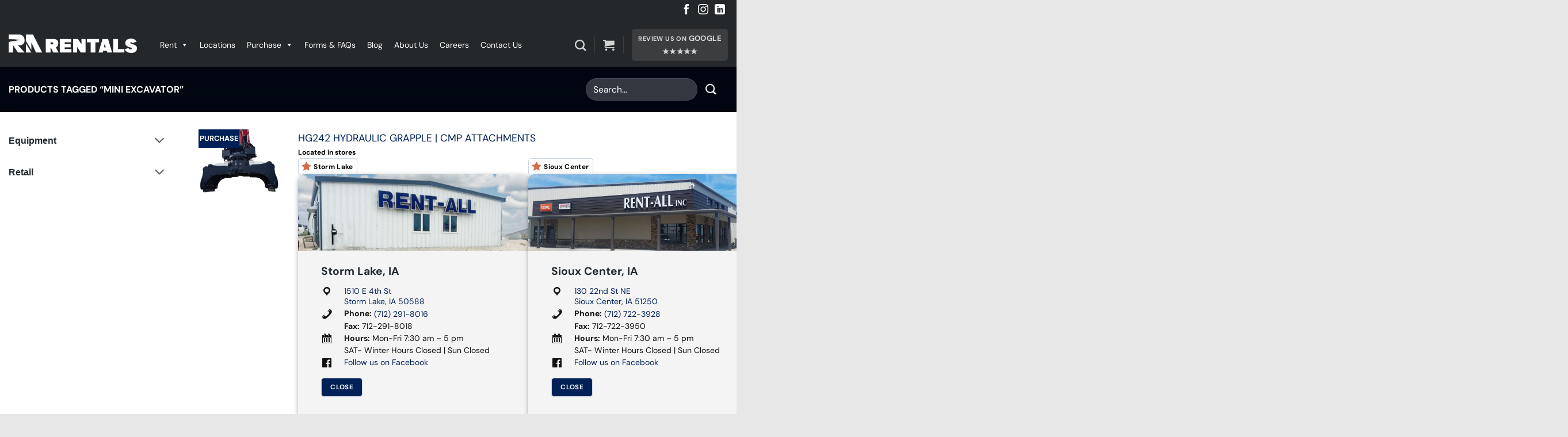

--- FILE ---
content_type: text/html; charset=UTF-8
request_url: https://rent-all.com/product-tag/mini-excavator/
body_size: 47185
content:
<!DOCTYPE html>
<html lang="en-US" class="loading-site no-js">
<head>
	<meta charset="UTF-8" />
<script type="text/javascript">
/* <![CDATA[ */
var gform;gform||(document.addEventListener("gform_main_scripts_loaded",function(){gform.scriptsLoaded=!0}),document.addEventListener("gform/theme/scripts_loaded",function(){gform.themeScriptsLoaded=!0}),window.addEventListener("DOMContentLoaded",function(){gform.domLoaded=!0}),gform={domLoaded:!1,scriptsLoaded:!1,themeScriptsLoaded:!1,isFormEditor:()=>"function"==typeof InitializeEditor,callIfLoaded:function(o){return!(!gform.domLoaded||!gform.scriptsLoaded||!gform.themeScriptsLoaded&&!gform.isFormEditor()||(gform.isFormEditor()&&console.warn("The use of gform.initializeOnLoaded() is deprecated in the form editor context and will be removed in Gravity Forms 3.1."),o(),0))},initializeOnLoaded:function(o){gform.callIfLoaded(o)||(document.addEventListener("gform_main_scripts_loaded",()=>{gform.scriptsLoaded=!0,gform.callIfLoaded(o)}),document.addEventListener("gform/theme/scripts_loaded",()=>{gform.themeScriptsLoaded=!0,gform.callIfLoaded(o)}),window.addEventListener("DOMContentLoaded",()=>{gform.domLoaded=!0,gform.callIfLoaded(o)}))},hooks:{action:{},filter:{}},addAction:function(o,r,e,t){gform.addHook("action",o,r,e,t)},addFilter:function(o,r,e,t){gform.addHook("filter",o,r,e,t)},doAction:function(o){gform.doHook("action",o,arguments)},applyFilters:function(o){return gform.doHook("filter",o,arguments)},removeAction:function(o,r){gform.removeHook("action",o,r)},removeFilter:function(o,r,e){gform.removeHook("filter",o,r,e)},addHook:function(o,r,e,t,n){null==gform.hooks[o][r]&&(gform.hooks[o][r]=[]);var d=gform.hooks[o][r];null==n&&(n=r+"_"+d.length),gform.hooks[o][r].push({tag:n,callable:e,priority:t=null==t?10:t})},doHook:function(r,o,e){var t;if(e=Array.prototype.slice.call(e,1),null!=gform.hooks[r][o]&&((o=gform.hooks[r][o]).sort(function(o,r){return o.priority-r.priority}),o.forEach(function(o){"function"!=typeof(t=o.callable)&&(t=window[t]),"action"==r?t.apply(null,e):e[0]=t.apply(null,e)})),"filter"==r)return e[0]},removeHook:function(o,r,t,n){var e;null!=gform.hooks[o][r]&&(e=(e=gform.hooks[o][r]).filter(function(o,r,e){return!!(null!=n&&n!=o.tag||null!=t&&t!=o.priority)}),gform.hooks[o][r]=e)}});
/* ]]> */
</script>

	<link rel="profile" href="http://gmpg.org/xfn/11" />
	<link rel="pingback" href="https://rent-all.com/xmlrpc.php" />

	<script>(function(html){html.className = html.className.replace(/\bno-js\b/,'js')})(document.documentElement);</script>
<meta name='robots' content='index, follow, max-image-preview:large, max-snippet:-1, max-video-preview:-1' />
<meta name="viewport" content="width=device-width, initial-scale=1" />
	<!-- This site is optimized with the Yoast SEO plugin v26.8 - https://yoast.com/product/yoast-seo-wordpress/ -->
	<title>Mini Excavator Archives - Rent-All Inc.</title>
	<link rel="canonical" href="https://rent-all.com/product-tag/mini-excavator/" />
	<meta property="og:locale" content="en_US" />
	<meta property="og:type" content="article" />
	<meta property="og:title" content="Mini Excavator Archives - Rent-All Inc." />
	<meta property="og:url" content="https://rent-all.com/product-tag/mini-excavator/" />
	<meta property="og:site_name" content="Rent-All Inc." />
	<meta name="twitter:card" content="summary_large_image" />
	<script type="application/ld+json" class="yoast-schema-graph">{"@context":"https://schema.org","@graph":[{"@type":"CollectionPage","@id":"https://rent-all.com/product-tag/mini-excavator/","url":"https://rent-all.com/product-tag/mini-excavator/","name":"Mini Excavator Archives - Rent-All Inc.","isPartOf":{"@id":"https://rent-all.com/#website"},"primaryImageOfPage":{"@id":"https://rent-all.com/product-tag/mini-excavator/#primaryimage"},"image":{"@id":"https://rent-all.com/product-tag/mini-excavator/#primaryimage"},"thumbnailUrl":"https://rent-all.com/wp-content/uploads/2017/12/grapple-900x900-frontview.png","breadcrumb":{"@id":"https://rent-all.com/product-tag/mini-excavator/#breadcrumb"},"inLanguage":"en-US"},{"@type":"ImageObject","inLanguage":"en-US","@id":"https://rent-all.com/product-tag/mini-excavator/#primaryimage","url":"https://rent-all.com/wp-content/uploads/2017/12/grapple-900x900-frontview.png","contentUrl":"https://rent-all.com/wp-content/uploads/2017/12/grapple-900x900-frontview.png","width":2560,"height":1919,"caption":"Ra Rentals, Rent-All, Excavator attachment"},{"@type":"BreadcrumbList","@id":"https://rent-all.com/product-tag/mini-excavator/#breadcrumb","itemListElement":[{"@type":"ListItem","position":1,"name":"Home","item":"https://rent-all.com/"},{"@type":"ListItem","position":2,"name":"Mini Excavator"}]},{"@type":"WebSite","@id":"https://rent-all.com/#website","url":"https://rent-all.com/","name":"Rent-All Inc.","description":"Sioux Center, Iowa - Sioux Falls, South Dakota - Storm Lake, Iowa - Spencer, Iowa","potentialAction":[{"@type":"SearchAction","target":{"@type":"EntryPoint","urlTemplate":"https://rent-all.com/?s={search_term_string}"},"query-input":{"@type":"PropertyValueSpecification","valueRequired":true,"valueName":"search_term_string"}}],"inLanguage":"en-US"}]}</script>
	<!-- / Yoast SEO plugin. -->


<link rel='dns-prefetch' href='//www.google.com' />
<link rel='dns-prefetch' href='//www.googletagmanager.com' />
<link rel='prefetch' href='https://rent-all.com/wp-content/themes/flatsome/assets/js/flatsome.js?ver=e2eddd6c228105dac048' />
<link rel='prefetch' href='https://rent-all.com/wp-content/themes/flatsome/assets/js/chunk.slider.js?ver=3.20.4' />
<link rel='prefetch' href='https://rent-all.com/wp-content/themes/flatsome/assets/js/chunk.popups.js?ver=3.20.4' />
<link rel='prefetch' href='https://rent-all.com/wp-content/themes/flatsome/assets/js/chunk.tooltips.js?ver=3.20.4' />
<link rel='prefetch' href='https://rent-all.com/wp-content/themes/flatsome/assets/js/woocommerce.js?ver=1c9be63d628ff7c3ff4c' />
<link rel="alternate" type="application/rss+xml" title="Rent-All Inc. &raquo; Feed" href="https://rent-all.com/feed/" />
<link rel="alternate" type="application/rss+xml" title="Rent-All Inc. &raquo; Mini Excavator Tag Feed" href="https://rent-all.com/product-tag/mini-excavator/feed/" />
		<!-- This site uses the Google Analytics by MonsterInsights plugin v9.11.1 - Using Analytics tracking - https://www.monsterinsights.com/ -->
							<script src="//www.googletagmanager.com/gtag/js?id=G-XW0E23V9XV"  data-cfasync="false" data-wpfc-render="false" type="text/javascript" async></script>
			<script data-cfasync="false" data-wpfc-render="false" type="text/javascript">
				var mi_version = '9.11.1';
				var mi_track_user = true;
				var mi_no_track_reason = '';
								var MonsterInsightsDefaultLocations = {"page_location":"https:\/\/rent-all.com\/product-tag\/mini-excavator\/"};
								if ( typeof MonsterInsightsPrivacyGuardFilter === 'function' ) {
					var MonsterInsightsLocations = (typeof MonsterInsightsExcludeQuery === 'object') ? MonsterInsightsPrivacyGuardFilter( MonsterInsightsExcludeQuery ) : MonsterInsightsPrivacyGuardFilter( MonsterInsightsDefaultLocations );
				} else {
					var MonsterInsightsLocations = (typeof MonsterInsightsExcludeQuery === 'object') ? MonsterInsightsExcludeQuery : MonsterInsightsDefaultLocations;
				}

								var disableStrs = [
										'ga-disable-G-XW0E23V9XV',
									];

				/* Function to detect opted out users */
				function __gtagTrackerIsOptedOut() {
					for (var index = 0; index < disableStrs.length; index++) {
						if (document.cookie.indexOf(disableStrs[index] + '=true') > -1) {
							return true;
						}
					}

					return false;
				}

				/* Disable tracking if the opt-out cookie exists. */
				if (__gtagTrackerIsOptedOut()) {
					for (var index = 0; index < disableStrs.length; index++) {
						window[disableStrs[index]] = true;
					}
				}

				/* Opt-out function */
				function __gtagTrackerOptout() {
					for (var index = 0; index < disableStrs.length; index++) {
						document.cookie = disableStrs[index] + '=true; expires=Thu, 31 Dec 2099 23:59:59 UTC; path=/';
						window[disableStrs[index]] = true;
					}
				}

				if ('undefined' === typeof gaOptout) {
					function gaOptout() {
						__gtagTrackerOptout();
					}
				}
								window.dataLayer = window.dataLayer || [];

				window.MonsterInsightsDualTracker = {
					helpers: {},
					trackers: {},
				};
				if (mi_track_user) {
					function __gtagDataLayer() {
						dataLayer.push(arguments);
					}

					function __gtagTracker(type, name, parameters) {
						if (!parameters) {
							parameters = {};
						}

						if (parameters.send_to) {
							__gtagDataLayer.apply(null, arguments);
							return;
						}

						if (type === 'event') {
														parameters.send_to = monsterinsights_frontend.v4_id;
							var hookName = name;
							if (typeof parameters['event_category'] !== 'undefined') {
								hookName = parameters['event_category'] + ':' + name;
							}

							if (typeof MonsterInsightsDualTracker.trackers[hookName] !== 'undefined') {
								MonsterInsightsDualTracker.trackers[hookName](parameters);
							} else {
								__gtagDataLayer('event', name, parameters);
							}
							
						} else {
							__gtagDataLayer.apply(null, arguments);
						}
					}

					__gtagTracker('js', new Date());
					__gtagTracker('set', {
						'developer_id.dZGIzZG': true,
											});
					if ( MonsterInsightsLocations.page_location ) {
						__gtagTracker('set', MonsterInsightsLocations);
					}
										__gtagTracker('config', 'G-XW0E23V9XV', {"forceSSL":"true"} );
										window.gtag = __gtagTracker;										(function () {
						/* https://developers.google.com/analytics/devguides/collection/analyticsjs/ */
						/* ga and __gaTracker compatibility shim. */
						var noopfn = function () {
							return null;
						};
						var newtracker = function () {
							return new Tracker();
						};
						var Tracker = function () {
							return null;
						};
						var p = Tracker.prototype;
						p.get = noopfn;
						p.set = noopfn;
						p.send = function () {
							var args = Array.prototype.slice.call(arguments);
							args.unshift('send');
							__gaTracker.apply(null, args);
						};
						var __gaTracker = function () {
							var len = arguments.length;
							if (len === 0) {
								return;
							}
							var f = arguments[len - 1];
							if (typeof f !== 'object' || f === null || typeof f.hitCallback !== 'function') {
								if ('send' === arguments[0]) {
									var hitConverted, hitObject = false, action;
									if ('event' === arguments[1]) {
										if ('undefined' !== typeof arguments[3]) {
											hitObject = {
												'eventAction': arguments[3],
												'eventCategory': arguments[2],
												'eventLabel': arguments[4],
												'value': arguments[5] ? arguments[5] : 1,
											}
										}
									}
									if ('pageview' === arguments[1]) {
										if ('undefined' !== typeof arguments[2]) {
											hitObject = {
												'eventAction': 'page_view',
												'page_path': arguments[2],
											}
										}
									}
									if (typeof arguments[2] === 'object') {
										hitObject = arguments[2];
									}
									if (typeof arguments[5] === 'object') {
										Object.assign(hitObject, arguments[5]);
									}
									if ('undefined' !== typeof arguments[1].hitType) {
										hitObject = arguments[1];
										if ('pageview' === hitObject.hitType) {
											hitObject.eventAction = 'page_view';
										}
									}
									if (hitObject) {
										action = 'timing' === arguments[1].hitType ? 'timing_complete' : hitObject.eventAction;
										hitConverted = mapArgs(hitObject);
										__gtagTracker('event', action, hitConverted);
									}
								}
								return;
							}

							function mapArgs(args) {
								var arg, hit = {};
								var gaMap = {
									'eventCategory': 'event_category',
									'eventAction': 'event_action',
									'eventLabel': 'event_label',
									'eventValue': 'event_value',
									'nonInteraction': 'non_interaction',
									'timingCategory': 'event_category',
									'timingVar': 'name',
									'timingValue': 'value',
									'timingLabel': 'event_label',
									'page': 'page_path',
									'location': 'page_location',
									'title': 'page_title',
									'referrer' : 'page_referrer',
								};
								for (arg in args) {
																		if (!(!args.hasOwnProperty(arg) || !gaMap.hasOwnProperty(arg))) {
										hit[gaMap[arg]] = args[arg];
									} else {
										hit[arg] = args[arg];
									}
								}
								return hit;
							}

							try {
								f.hitCallback();
							} catch (ex) {
							}
						};
						__gaTracker.create = newtracker;
						__gaTracker.getByName = newtracker;
						__gaTracker.getAll = function () {
							return [];
						};
						__gaTracker.remove = noopfn;
						__gaTracker.loaded = true;
						window['__gaTracker'] = __gaTracker;
					})();
									} else {
										console.log("");
					(function () {
						function __gtagTracker() {
							return null;
						}

						window['__gtagTracker'] = __gtagTracker;
						window['gtag'] = __gtagTracker;
					})();
									}
			</script>
							<!-- / Google Analytics by MonsterInsights -->
		<style id='wp-img-auto-sizes-contain-inline-css' type='text/css'>
img:is([sizes=auto i],[sizes^="auto," i]){contain-intrinsic-size:3000px 1500px}
/*# sourceURL=wp-img-auto-sizes-contain-inline-css */
</style>
<style id='wp-emoji-styles-inline-css' type='text/css'>

	img.wp-smiley, img.emoji {
		display: inline !important;
		border: none !important;
		box-shadow: none !important;
		height: 1em !important;
		width: 1em !important;
		margin: 0 0.07em !important;
		vertical-align: -0.1em !important;
		background: none !important;
		padding: 0 !important;
	}
/*# sourceURL=wp-emoji-styles-inline-css */
</style>
<style id='wp-block-library-inline-css' type='text/css'>
:root{--wp-block-synced-color:#7a00df;--wp-block-synced-color--rgb:122,0,223;--wp-bound-block-color:var(--wp-block-synced-color);--wp-editor-canvas-background:#ddd;--wp-admin-theme-color:#007cba;--wp-admin-theme-color--rgb:0,124,186;--wp-admin-theme-color-darker-10:#006ba1;--wp-admin-theme-color-darker-10--rgb:0,107,160.5;--wp-admin-theme-color-darker-20:#005a87;--wp-admin-theme-color-darker-20--rgb:0,90,135;--wp-admin-border-width-focus:2px}@media (min-resolution:192dpi){:root{--wp-admin-border-width-focus:1.5px}}.wp-element-button{cursor:pointer}:root .has-very-light-gray-background-color{background-color:#eee}:root .has-very-dark-gray-background-color{background-color:#313131}:root .has-very-light-gray-color{color:#eee}:root .has-very-dark-gray-color{color:#313131}:root .has-vivid-green-cyan-to-vivid-cyan-blue-gradient-background{background:linear-gradient(135deg,#00d084,#0693e3)}:root .has-purple-crush-gradient-background{background:linear-gradient(135deg,#34e2e4,#4721fb 50%,#ab1dfe)}:root .has-hazy-dawn-gradient-background{background:linear-gradient(135deg,#faaca8,#dad0ec)}:root .has-subdued-olive-gradient-background{background:linear-gradient(135deg,#fafae1,#67a671)}:root .has-atomic-cream-gradient-background{background:linear-gradient(135deg,#fdd79a,#004a59)}:root .has-nightshade-gradient-background{background:linear-gradient(135deg,#330968,#31cdcf)}:root .has-midnight-gradient-background{background:linear-gradient(135deg,#020381,#2874fc)}:root{--wp--preset--font-size--normal:16px;--wp--preset--font-size--huge:42px}.has-regular-font-size{font-size:1em}.has-larger-font-size{font-size:2.625em}.has-normal-font-size{font-size:var(--wp--preset--font-size--normal)}.has-huge-font-size{font-size:var(--wp--preset--font-size--huge)}.has-text-align-center{text-align:center}.has-text-align-left{text-align:left}.has-text-align-right{text-align:right}.has-fit-text{white-space:nowrap!important}#end-resizable-editor-section{display:none}.aligncenter{clear:both}.items-justified-left{justify-content:flex-start}.items-justified-center{justify-content:center}.items-justified-right{justify-content:flex-end}.items-justified-space-between{justify-content:space-between}.screen-reader-text{border:0;clip-path:inset(50%);height:1px;margin:-1px;overflow:hidden;padding:0;position:absolute;width:1px;word-wrap:normal!important}.screen-reader-text:focus{background-color:#ddd;clip-path:none;color:#444;display:block;font-size:1em;height:auto;left:5px;line-height:normal;padding:15px 23px 14px;text-decoration:none;top:5px;width:auto;z-index:100000}html :where(.has-border-color){border-style:solid}html :where([style*=border-top-color]){border-top-style:solid}html :where([style*=border-right-color]){border-right-style:solid}html :where([style*=border-bottom-color]){border-bottom-style:solid}html :where([style*=border-left-color]){border-left-style:solid}html :where([style*=border-width]){border-style:solid}html :where([style*=border-top-width]){border-top-style:solid}html :where([style*=border-right-width]){border-right-style:solid}html :where([style*=border-bottom-width]){border-bottom-style:solid}html :where([style*=border-left-width]){border-left-style:solid}html :where(img[class*=wp-image-]){height:auto;max-width:100%}:where(figure){margin:0 0 1em}html :where(.is-position-sticky){--wp-admin--admin-bar--position-offset:var(--wp-admin--admin-bar--height,0px)}@media screen and (max-width:600px){html :where(.is-position-sticky){--wp-admin--admin-bar--position-offset:0px}}

/*# sourceURL=wp-block-library-inline-css */
</style><link rel='stylesheet' id='wc-blocks-style-css' href='https://rent-all.com/wp-content/plugins/woocommerce/assets/client/blocks/wc-blocks.css?ver=wc-10.4.3' type='text/css' media='all' />
<style id='global-styles-inline-css' type='text/css'>
:root{--wp--preset--aspect-ratio--square: 1;--wp--preset--aspect-ratio--4-3: 4/3;--wp--preset--aspect-ratio--3-4: 3/4;--wp--preset--aspect-ratio--3-2: 3/2;--wp--preset--aspect-ratio--2-3: 2/3;--wp--preset--aspect-ratio--16-9: 16/9;--wp--preset--aspect-ratio--9-16: 9/16;--wp--preset--color--black: #000000;--wp--preset--color--cyan-bluish-gray: #abb8c3;--wp--preset--color--white: #ffffff;--wp--preset--color--pale-pink: #f78da7;--wp--preset--color--vivid-red: #cf2e2e;--wp--preset--color--luminous-vivid-orange: #ff6900;--wp--preset--color--luminous-vivid-amber: #fcb900;--wp--preset--color--light-green-cyan: #7bdcb5;--wp--preset--color--vivid-green-cyan: #00d084;--wp--preset--color--pale-cyan-blue: #8ed1fc;--wp--preset--color--vivid-cyan-blue: #0693e3;--wp--preset--color--vivid-purple: #9b51e0;--wp--preset--color--primary: #002157;--wp--preset--color--secondary: #002157;--wp--preset--color--success: #555555;--wp--preset--color--alert: #555555;--wp--preset--gradient--vivid-cyan-blue-to-vivid-purple: linear-gradient(135deg,rgb(6,147,227) 0%,rgb(155,81,224) 100%);--wp--preset--gradient--light-green-cyan-to-vivid-green-cyan: linear-gradient(135deg,rgb(122,220,180) 0%,rgb(0,208,130) 100%);--wp--preset--gradient--luminous-vivid-amber-to-luminous-vivid-orange: linear-gradient(135deg,rgb(252,185,0) 0%,rgb(255,105,0) 100%);--wp--preset--gradient--luminous-vivid-orange-to-vivid-red: linear-gradient(135deg,rgb(255,105,0) 0%,rgb(207,46,46) 100%);--wp--preset--gradient--very-light-gray-to-cyan-bluish-gray: linear-gradient(135deg,rgb(238,238,238) 0%,rgb(169,184,195) 100%);--wp--preset--gradient--cool-to-warm-spectrum: linear-gradient(135deg,rgb(74,234,220) 0%,rgb(151,120,209) 20%,rgb(207,42,186) 40%,rgb(238,44,130) 60%,rgb(251,105,98) 80%,rgb(254,248,76) 100%);--wp--preset--gradient--blush-light-purple: linear-gradient(135deg,rgb(255,206,236) 0%,rgb(152,150,240) 100%);--wp--preset--gradient--blush-bordeaux: linear-gradient(135deg,rgb(254,205,165) 0%,rgb(254,45,45) 50%,rgb(107,0,62) 100%);--wp--preset--gradient--luminous-dusk: linear-gradient(135deg,rgb(255,203,112) 0%,rgb(199,81,192) 50%,rgb(65,88,208) 100%);--wp--preset--gradient--pale-ocean: linear-gradient(135deg,rgb(255,245,203) 0%,rgb(182,227,212) 50%,rgb(51,167,181) 100%);--wp--preset--gradient--electric-grass: linear-gradient(135deg,rgb(202,248,128) 0%,rgb(113,206,126) 100%);--wp--preset--gradient--midnight: linear-gradient(135deg,rgb(2,3,129) 0%,rgb(40,116,252) 100%);--wp--preset--font-size--small: 13px;--wp--preset--font-size--medium: 20px;--wp--preset--font-size--large: 36px;--wp--preset--font-size--x-large: 42px;--wp--preset--spacing--20: 0.44rem;--wp--preset--spacing--30: 0.67rem;--wp--preset--spacing--40: 1rem;--wp--preset--spacing--50: 1.5rem;--wp--preset--spacing--60: 2.25rem;--wp--preset--spacing--70: 3.38rem;--wp--preset--spacing--80: 5.06rem;--wp--preset--shadow--natural: 6px 6px 9px rgba(0, 0, 0, 0.2);--wp--preset--shadow--deep: 12px 12px 50px rgba(0, 0, 0, 0.4);--wp--preset--shadow--sharp: 6px 6px 0px rgba(0, 0, 0, 0.2);--wp--preset--shadow--outlined: 6px 6px 0px -3px rgb(255, 255, 255), 6px 6px rgb(0, 0, 0);--wp--preset--shadow--crisp: 6px 6px 0px rgb(0, 0, 0);}:where(body) { margin: 0; }.wp-site-blocks > .alignleft { float: left; margin-right: 2em; }.wp-site-blocks > .alignright { float: right; margin-left: 2em; }.wp-site-blocks > .aligncenter { justify-content: center; margin-left: auto; margin-right: auto; }:where(.is-layout-flex){gap: 0.5em;}:where(.is-layout-grid){gap: 0.5em;}.is-layout-flow > .alignleft{float: left;margin-inline-start: 0;margin-inline-end: 2em;}.is-layout-flow > .alignright{float: right;margin-inline-start: 2em;margin-inline-end: 0;}.is-layout-flow > .aligncenter{margin-left: auto !important;margin-right: auto !important;}.is-layout-constrained > .alignleft{float: left;margin-inline-start: 0;margin-inline-end: 2em;}.is-layout-constrained > .alignright{float: right;margin-inline-start: 2em;margin-inline-end: 0;}.is-layout-constrained > .aligncenter{margin-left: auto !important;margin-right: auto !important;}.is-layout-constrained > :where(:not(.alignleft):not(.alignright):not(.alignfull)){margin-left: auto !important;margin-right: auto !important;}body .is-layout-flex{display: flex;}.is-layout-flex{flex-wrap: wrap;align-items: center;}.is-layout-flex > :is(*, div){margin: 0;}body .is-layout-grid{display: grid;}.is-layout-grid > :is(*, div){margin: 0;}body{padding-top: 0px;padding-right: 0px;padding-bottom: 0px;padding-left: 0px;}a:where(:not(.wp-element-button)){text-decoration: none;}:root :where(.wp-element-button, .wp-block-button__link){background-color: #32373c;border-width: 0;color: #fff;font-family: inherit;font-size: inherit;font-style: inherit;font-weight: inherit;letter-spacing: inherit;line-height: inherit;padding-top: calc(0.667em + 2px);padding-right: calc(1.333em + 2px);padding-bottom: calc(0.667em + 2px);padding-left: calc(1.333em + 2px);text-decoration: none;text-transform: inherit;}.has-black-color{color: var(--wp--preset--color--black) !important;}.has-cyan-bluish-gray-color{color: var(--wp--preset--color--cyan-bluish-gray) !important;}.has-white-color{color: var(--wp--preset--color--white) !important;}.has-pale-pink-color{color: var(--wp--preset--color--pale-pink) !important;}.has-vivid-red-color{color: var(--wp--preset--color--vivid-red) !important;}.has-luminous-vivid-orange-color{color: var(--wp--preset--color--luminous-vivid-orange) !important;}.has-luminous-vivid-amber-color{color: var(--wp--preset--color--luminous-vivid-amber) !important;}.has-light-green-cyan-color{color: var(--wp--preset--color--light-green-cyan) !important;}.has-vivid-green-cyan-color{color: var(--wp--preset--color--vivid-green-cyan) !important;}.has-pale-cyan-blue-color{color: var(--wp--preset--color--pale-cyan-blue) !important;}.has-vivid-cyan-blue-color{color: var(--wp--preset--color--vivid-cyan-blue) !important;}.has-vivid-purple-color{color: var(--wp--preset--color--vivid-purple) !important;}.has-primary-color{color: var(--wp--preset--color--primary) !important;}.has-secondary-color{color: var(--wp--preset--color--secondary) !important;}.has-success-color{color: var(--wp--preset--color--success) !important;}.has-alert-color{color: var(--wp--preset--color--alert) !important;}.has-black-background-color{background-color: var(--wp--preset--color--black) !important;}.has-cyan-bluish-gray-background-color{background-color: var(--wp--preset--color--cyan-bluish-gray) !important;}.has-white-background-color{background-color: var(--wp--preset--color--white) !important;}.has-pale-pink-background-color{background-color: var(--wp--preset--color--pale-pink) !important;}.has-vivid-red-background-color{background-color: var(--wp--preset--color--vivid-red) !important;}.has-luminous-vivid-orange-background-color{background-color: var(--wp--preset--color--luminous-vivid-orange) !important;}.has-luminous-vivid-amber-background-color{background-color: var(--wp--preset--color--luminous-vivid-amber) !important;}.has-light-green-cyan-background-color{background-color: var(--wp--preset--color--light-green-cyan) !important;}.has-vivid-green-cyan-background-color{background-color: var(--wp--preset--color--vivid-green-cyan) !important;}.has-pale-cyan-blue-background-color{background-color: var(--wp--preset--color--pale-cyan-blue) !important;}.has-vivid-cyan-blue-background-color{background-color: var(--wp--preset--color--vivid-cyan-blue) !important;}.has-vivid-purple-background-color{background-color: var(--wp--preset--color--vivid-purple) !important;}.has-primary-background-color{background-color: var(--wp--preset--color--primary) !important;}.has-secondary-background-color{background-color: var(--wp--preset--color--secondary) !important;}.has-success-background-color{background-color: var(--wp--preset--color--success) !important;}.has-alert-background-color{background-color: var(--wp--preset--color--alert) !important;}.has-black-border-color{border-color: var(--wp--preset--color--black) !important;}.has-cyan-bluish-gray-border-color{border-color: var(--wp--preset--color--cyan-bluish-gray) !important;}.has-white-border-color{border-color: var(--wp--preset--color--white) !important;}.has-pale-pink-border-color{border-color: var(--wp--preset--color--pale-pink) !important;}.has-vivid-red-border-color{border-color: var(--wp--preset--color--vivid-red) !important;}.has-luminous-vivid-orange-border-color{border-color: var(--wp--preset--color--luminous-vivid-orange) !important;}.has-luminous-vivid-amber-border-color{border-color: var(--wp--preset--color--luminous-vivid-amber) !important;}.has-light-green-cyan-border-color{border-color: var(--wp--preset--color--light-green-cyan) !important;}.has-vivid-green-cyan-border-color{border-color: var(--wp--preset--color--vivid-green-cyan) !important;}.has-pale-cyan-blue-border-color{border-color: var(--wp--preset--color--pale-cyan-blue) !important;}.has-vivid-cyan-blue-border-color{border-color: var(--wp--preset--color--vivid-cyan-blue) !important;}.has-vivid-purple-border-color{border-color: var(--wp--preset--color--vivid-purple) !important;}.has-primary-border-color{border-color: var(--wp--preset--color--primary) !important;}.has-secondary-border-color{border-color: var(--wp--preset--color--secondary) !important;}.has-success-border-color{border-color: var(--wp--preset--color--success) !important;}.has-alert-border-color{border-color: var(--wp--preset--color--alert) !important;}.has-vivid-cyan-blue-to-vivid-purple-gradient-background{background: var(--wp--preset--gradient--vivid-cyan-blue-to-vivid-purple) !important;}.has-light-green-cyan-to-vivid-green-cyan-gradient-background{background: var(--wp--preset--gradient--light-green-cyan-to-vivid-green-cyan) !important;}.has-luminous-vivid-amber-to-luminous-vivid-orange-gradient-background{background: var(--wp--preset--gradient--luminous-vivid-amber-to-luminous-vivid-orange) !important;}.has-luminous-vivid-orange-to-vivid-red-gradient-background{background: var(--wp--preset--gradient--luminous-vivid-orange-to-vivid-red) !important;}.has-very-light-gray-to-cyan-bluish-gray-gradient-background{background: var(--wp--preset--gradient--very-light-gray-to-cyan-bluish-gray) !important;}.has-cool-to-warm-spectrum-gradient-background{background: var(--wp--preset--gradient--cool-to-warm-spectrum) !important;}.has-blush-light-purple-gradient-background{background: var(--wp--preset--gradient--blush-light-purple) !important;}.has-blush-bordeaux-gradient-background{background: var(--wp--preset--gradient--blush-bordeaux) !important;}.has-luminous-dusk-gradient-background{background: var(--wp--preset--gradient--luminous-dusk) !important;}.has-pale-ocean-gradient-background{background: var(--wp--preset--gradient--pale-ocean) !important;}.has-electric-grass-gradient-background{background: var(--wp--preset--gradient--electric-grass) !important;}.has-midnight-gradient-background{background: var(--wp--preset--gradient--midnight) !important;}.has-small-font-size{font-size: var(--wp--preset--font-size--small) !important;}.has-medium-font-size{font-size: var(--wp--preset--font-size--medium) !important;}.has-large-font-size{font-size: var(--wp--preset--font-size--large) !important;}.has-x-large-font-size{font-size: var(--wp--preset--font-size--x-large) !important;}
/*# sourceURL=global-styles-inline-css */
</style>

<link rel='stylesheet' id='wp-components-css' href='https://rent-all.com/wp-includes/css/dist/components/style.min.css?ver=6.9' type='text/css' media='all' />
<link rel='stylesheet' id='wp-preferences-css' href='https://rent-all.com/wp-includes/css/dist/preferences/style.min.css?ver=6.9' type='text/css' media='all' />
<link rel='stylesheet' id='wp-block-editor-css' href='https://rent-all.com/wp-includes/css/dist/block-editor/style.min.css?ver=6.9' type='text/css' media='all' />
<link rel='stylesheet' id='popup-maker-block-library-style-css' href='https://rent-all.com/wp-content/plugins/popup-maker/dist/packages/block-library-style.css?ver=dbea705cfafe089d65f1' type='text/css' media='all' />
<link rel='stylesheet' id='go-gallery-css' href='https://rent-all.com/wp-content/plugins/go-gallery-pro/assets/css/gallery.css?ver=1.7' type='text/css' media='all' />
<link rel='stylesheet' id='tos-css' href='https://rent-all.com/wp-content/plugins/go-gallery-pro/assets/plugins/tos/css/jquery.tosrus.custom.css?ver=1.7' type='text/css' media='all' />
<link rel='stylesheet' id='menu-image-css' href='https://rent-all.com/wp-content/plugins/menu-image/includes/css/menu-image.css?ver=3.13' type='text/css' media='all' />
<link rel='stylesheet' id='dashicons-css' href='https://rent-all.com/wp-includes/css/dashicons.min.css?ver=6.9' type='text/css' media='all' />
<style id='woocommerce-inline-inline-css' type='text/css'>
.woocommerce form .form-row .required { visibility: visible; }
/*# sourceURL=woocommerce-inline-inline-css */
</style>
<link rel='stylesheet' id='wt-woocommerce-related-products-css' href='https://rent-all.com/wp-content/plugins/wt-woocommerce-related-products/public/css/custom-related-products-public.css?ver=1.7.6' type='text/css' media='all' />
<link rel='stylesheet' id='carousel-css-css' href='https://rent-all.com/wp-content/plugins/wt-woocommerce-related-products/public/css/owl.carousel.min.css?ver=1.7.6' type='text/css' media='all' />
<link rel='stylesheet' id='carousel-theme-css-css' href='https://rent-all.com/wp-content/plugins/wt-woocommerce-related-products/public/css/owl.theme.default.min.css?ver=1.7.6' type='text/css' media='all' />
<link rel='stylesheet' id='megamenu-css' href='https://rent-all.com/wp-content/uploads/maxmegamenu/style.css?ver=06c966' type='text/css' media='all' />
<link rel='stylesheet' id='popup-maker-site-css' href='//rent-all.com/wp-content/uploads/pum/pum-site-styles.css?generated=1755188260&#038;ver=1.21.5' type='text/css' media='all' />
<link rel='stylesheet' id='js_composer_front-css' href='https://rent-all.com/wp-content/plugins/js_composer/assets/css/js_composer.min.css?ver=8.7.2' type='text/css' media='all' />
<link rel='stylesheet' id='gform_basic-css' href='https://rent-all.com/wp-content/plugins/gravityforms/assets/css/dist/basic.min.css?ver=2.9.25' type='text/css' media='all' />
<link rel='stylesheet' id='gform_theme_components-css' href='https://rent-all.com/wp-content/plugins/gravityforms/assets/css/dist/theme-components.min.css?ver=2.9.25' type='text/css' media='all' />
<link rel='stylesheet' id='gform_theme-css' href='https://rent-all.com/wp-content/plugins/gravityforms/assets/css/dist/theme.min.css?ver=2.9.25' type='text/css' media='all' />
<link rel='stylesheet' id='flatsome-main-css' href='https://rent-all.com/wp-content/themes/flatsome/assets/css/flatsome.css?ver=3.20.4' type='text/css' media='all' />
<style id='flatsome-main-inline-css' type='text/css'>
@font-face {
				font-family: "fl-icons";
				font-display: block;
				src: url(https://rent-all.com/wp-content/themes/flatsome/assets/css/icons/fl-icons.eot?v=3.20.4);
				src:
					url(https://rent-all.com/wp-content/themes/flatsome/assets/css/icons/fl-icons.eot#iefix?v=3.20.4) format("embedded-opentype"),
					url(https://rent-all.com/wp-content/themes/flatsome/assets/css/icons/fl-icons.woff2?v=3.20.4) format("woff2"),
					url(https://rent-all.com/wp-content/themes/flatsome/assets/css/icons/fl-icons.ttf?v=3.20.4) format("truetype"),
					url(https://rent-all.com/wp-content/themes/flatsome/assets/css/icons/fl-icons.woff?v=3.20.4) format("woff"),
					url(https://rent-all.com/wp-content/themes/flatsome/assets/css/icons/fl-icons.svg?v=3.20.4#fl-icons) format("svg");
			}
/*# sourceURL=flatsome-main-inline-css */
</style>
<link rel='stylesheet' id='flatsome-shop-css' href='https://rent-all.com/wp-content/themes/flatsome/assets/css/flatsome-shop.css?ver=3.20.4' type='text/css' media='all' />
<link rel='stylesheet' id='flatsome-style-css' href='https://rent-all.com/wp-content/themes/flatsome-child/style.css?ver=3.0ra-product-print-email' type='text/css' media='all' />
<script type="text/javascript" src="https://rent-all.com/wp-content/plugins/google-analytics-for-wordpress/assets/js/frontend-gtag.min.js?ver=9.11.1" id="monsterinsights-frontend-script-js" async="async" data-wp-strategy="async"></script>
<script data-cfasync="false" data-wpfc-render="false" type="text/javascript" id='monsterinsights-frontend-script-js-extra'>/* <![CDATA[ */
var monsterinsights_frontend = {"js_events_tracking":"true","download_extensions":"doc,pdf,ppt,zip,xls,docx,pptx,xlsx","inbound_paths":"[]","home_url":"https:\/\/rent-all.com","hash_tracking":"false","v4_id":"G-XW0E23V9XV"};/* ]]> */
</script>
<script type="text/javascript" src="https://rent-all.com/wp-includes/js/jquery/jquery.min.js?ver=3.7.1" id="jquery-core-js"></script>
<script type="text/javascript" src="https://rent-all.com/wp-includes/js/jquery/jquery-migrate.min.js?ver=3.4.1" id="jquery-migrate-js"></script>
<script type="text/javascript" src="https://rent-all.com/wp-content/plugins/woocommerce/assets/js/jquery-blockui/jquery.blockUI.min.js?ver=2.7.0-wc.10.4.3" id="wc-jquery-blockui-js" data-wp-strategy="defer"></script>
<script type="text/javascript" id="wc-add-to-cart-js-extra">
/* <![CDATA[ */
var wc_add_to_cart_params = {"ajax_url":"/wp-admin/admin-ajax.php","wc_ajax_url":"/?wc-ajax=%%endpoint%%","i18n_view_cart":"View cart","cart_url":"https://rent-all.com/cart/","is_cart":"","cart_redirect_after_add":"no"};
//# sourceURL=wc-add-to-cart-js-extra
/* ]]> */
</script>
<script type="text/javascript" src="https://rent-all.com/wp-content/plugins/woocommerce/assets/js/frontend/add-to-cart.min.js?ver=10.4.3" id="wc-add-to-cart-js" data-wp-strategy="defer"></script>
<script type="text/javascript" src="https://rent-all.com/wp-content/plugins/woocommerce/assets/js/js-cookie/js.cookie.min.js?ver=2.1.4-wc.10.4.3" id="wc-js-cookie-js" data-wp-strategy="defer"></script>
<script type="text/javascript" src="https://rent-all.com/wp-content/plugins/wt-woocommerce-related-products/public/js/custom-related-products-public.js?ver=1.7.6" id="wt-woocommerce-related-products-js"></script>
<script type="text/javascript" src="https://rent-all.com/wp-content/plugins/wt-woocommerce-related-products/public/js/wt_owl_carousel.js?ver=1.7.6" id="wt-owl-js-js"></script>
<script type="text/javascript" src="https://rent-all.com/wp-content/plugins/js_composer/assets/js/vendors/woocommerce-add-to-cart.js?ver=8.7.2" id="vc_woocommerce-add-to-cart-js-js"></script>
<script type="text/javascript" defer='defer' src="https://rent-all.com/wp-content/plugins/gravityforms/js/jquery.json.min.js?ver=2.9.25" id="gform_json-js"></script>
<script type="text/javascript" id="gform_gravityforms-js-extra">
/* <![CDATA[ */
var gf_global = {"gf_currency_config":{"name":"U.S. Dollar","symbol_left":"$","symbol_right":"","symbol_padding":"","thousand_separator":",","decimal_separator":".","decimals":2,"code":"USD"},"base_url":"https://rent-all.com/wp-content/plugins/gravityforms","number_formats":[],"spinnerUrl":"https://rent-all.com/wp-content/plugins/gravityforms/images/spinner.svg","version_hash":"a52f880a2103a58b4ebbe70ccda351c1","strings":{"newRowAdded":"New row added.","rowRemoved":"Row removed","formSaved":"The form has been saved.  The content contains the link to return and complete the form."}};
var gf_global = {"gf_currency_config":{"name":"U.S. Dollar","symbol_left":"$","symbol_right":"","symbol_padding":"","thousand_separator":",","decimal_separator":".","decimals":2,"code":"USD"},"base_url":"https://rent-all.com/wp-content/plugins/gravityforms","number_formats":[],"spinnerUrl":"https://rent-all.com/wp-content/plugins/gravityforms/images/spinner.svg","version_hash":"a52f880a2103a58b4ebbe70ccda351c1","strings":{"newRowAdded":"New row added.","rowRemoved":"Row removed","formSaved":"The form has been saved.  The content contains the link to return and complete the form."}};
var gform_i18n = {"datepicker":{"days":{"monday":"Mo","tuesday":"Tu","wednesday":"We","thursday":"Th","friday":"Fr","saturday":"Sa","sunday":"Su"},"months":{"january":"January","february":"February","march":"March","april":"April","may":"May","june":"June","july":"July","august":"August","september":"September","october":"October","november":"November","december":"December"},"firstDay":0,"iconText":"Select date"}};
var gf_legacy_multi = {"12":""};
var gform_gravityforms = {"strings":{"invalid_file_extension":"This type of file is not allowed. Must be one of the following:","delete_file":"Delete this file","in_progress":"in progress","file_exceeds_limit":"File exceeds size limit","illegal_extension":"This type of file is not allowed.","max_reached":"Maximum number of files reached","unknown_error":"There was a problem while saving the file on the server","currently_uploading":"Please wait for the uploading to complete","cancel":"Cancel","cancel_upload":"Cancel this upload","cancelled":"Cancelled","error":"Error","message":"Message"},"vars":{"images_url":"https://rent-all.com/wp-content/plugins/gravityforms/images"}};
//# sourceURL=gform_gravityforms-js-extra
/* ]]> */
</script>
<script type="text/javascript" defer='defer' src="https://rent-all.com/wp-content/plugins/gravityforms/js/gravityforms.min.js?ver=2.9.25" id="gform_gravityforms-js"></script>
<script type="text/javascript" defer='defer' src="https://www.google.com/recaptcha/api.js?hl=en&amp;ver=6.9#038;render=explicit" id="gform_recaptcha-js"></script>
<script type="text/javascript" defer='defer' src="https://rent-all.com/wp-content/plugins/gravityforms/assets/js/dist/utils.min.js?ver=48a3755090e76a154853db28fc254681" id="gform_gravityforms_utils-js"></script>

<!-- Google tag (gtag.js) snippet added by Site Kit -->
<!-- Google Analytics snippet added by Site Kit -->
<script type="text/javascript" src="https://www.googletagmanager.com/gtag/js?id=GT-WVCLWMZ" id="google_gtagjs-js" async></script>
<script type="text/javascript" id="google_gtagjs-js-after">
/* <![CDATA[ */
window.dataLayer = window.dataLayer || [];function gtag(){dataLayer.push(arguments);}
gtag("set","linker",{"domains":["rent-all.com"]});
gtag("js", new Date());
gtag("set", "developer_id.dZTNiMT", true);
gtag("config", "GT-WVCLWMZ");
//# sourceURL=google_gtagjs-js-after
/* ]]> */
</script>
<script></script><link rel="https://api.w.org/" href="https://rent-all.com/wp-json/" /><link rel="alternate" title="JSON" type="application/json" href="https://rent-all.com/wp-json/wp/v2/product_tag/707" /><link rel="EditURI" type="application/rsd+xml" title="RSD" href="https://rent-all.com/xmlrpc.php?rsd" />
<meta name="generator" content="WordPress 6.9" />
<meta name="generator" content="WooCommerce 10.4.3" />
<meta name="generator" content="Site Kit by Google 1.170.0" /><meta name="ti-site-data" content="[base64]" />	<noscript><style>.woocommerce-product-gallery{ opacity: 1 !important; }</style></noscript>
	<meta name="generator" content="Powered by WPBakery Page Builder - drag and drop page builder for WordPress."/>
<meta name="generator" content="Powered by Slider Revolution 6.7.32 - responsive, Mobile-Friendly Slider Plugin for WordPress with comfortable drag and drop interface." />
<link rel="icon" href="https://rent-all.com/wp-content/uploads/2024/10/cropped-RA-Favicon-32x32.png" sizes="32x32" />
<link rel="icon" href="https://rent-all.com/wp-content/uploads/2024/10/cropped-RA-Favicon-192x192.png" sizes="192x192" />
<link rel="apple-touch-icon" href="https://rent-all.com/wp-content/uploads/2024/10/cropped-RA-Favicon-180x180.png" />
<meta name="msapplication-TileImage" content="https://rent-all.com/wp-content/uploads/2024/10/cropped-RA-Favicon-270x270.png" />
<script>function setREVStartSize(e){
			//window.requestAnimationFrame(function() {
				window.RSIW = window.RSIW===undefined ? window.innerWidth : window.RSIW;
				window.RSIH = window.RSIH===undefined ? window.innerHeight : window.RSIH;
				try {
					var pw = document.getElementById(e.c).parentNode.offsetWidth,
						newh;
					pw = pw===0 || isNaN(pw) || (e.l=="fullwidth" || e.layout=="fullwidth") ? window.RSIW : pw;
					e.tabw = e.tabw===undefined ? 0 : parseInt(e.tabw);
					e.thumbw = e.thumbw===undefined ? 0 : parseInt(e.thumbw);
					e.tabh = e.tabh===undefined ? 0 : parseInt(e.tabh);
					e.thumbh = e.thumbh===undefined ? 0 : parseInt(e.thumbh);
					e.tabhide = e.tabhide===undefined ? 0 : parseInt(e.tabhide);
					e.thumbhide = e.thumbhide===undefined ? 0 : parseInt(e.thumbhide);
					e.mh = e.mh===undefined || e.mh=="" || e.mh==="auto" ? 0 : parseInt(e.mh,0);
					if(e.layout==="fullscreen" || e.l==="fullscreen")
						newh = Math.max(e.mh,window.RSIH);
					else{
						e.gw = Array.isArray(e.gw) ? e.gw : [e.gw];
						for (var i in e.rl) if (e.gw[i]===undefined || e.gw[i]===0) e.gw[i] = e.gw[i-1];
						e.gh = e.el===undefined || e.el==="" || (Array.isArray(e.el) && e.el.length==0)? e.gh : e.el;
						e.gh = Array.isArray(e.gh) ? e.gh : [e.gh];
						for (var i in e.rl) if (e.gh[i]===undefined || e.gh[i]===0) e.gh[i] = e.gh[i-1];
											
						var nl = new Array(e.rl.length),
							ix = 0,
							sl;
						e.tabw = e.tabhide>=pw ? 0 : e.tabw;
						e.thumbw = e.thumbhide>=pw ? 0 : e.thumbw;
						e.tabh = e.tabhide>=pw ? 0 : e.tabh;
						e.thumbh = e.thumbhide>=pw ? 0 : e.thumbh;
						for (var i in e.rl) nl[i] = e.rl[i]<window.RSIW ? 0 : e.rl[i];
						sl = nl[0];
						for (var i in nl) if (sl>nl[i] && nl[i]>0) { sl = nl[i]; ix=i;}
						var m = pw>(e.gw[ix]+e.tabw+e.thumbw) ? 1 : (pw-(e.tabw+e.thumbw)) / (e.gw[ix]);
						newh =  (e.gh[ix] * m) + (e.tabh + e.thumbh);
					}
					var el = document.getElementById(e.c);
					if (el!==null && el) el.style.height = newh+"px";
					el = document.getElementById(e.c+"_wrapper");
					if (el!==null && el) {
						el.style.height = newh+"px";
						el.style.display = "block";
					}
				} catch(e){
					console.log("Failure at Presize of Slider:" + e)
				}
			//});
		  };</script>
<style id="custom-css" type="text/css">:root {--primary-color: #002157;--fs-color-primary: #002157;--fs-color-secondary: #002157;--fs-color-success: #555555;--fs-color-alert: #555555;--fs-color-base: #21292f;--fs-experimental-link-color: #002157;--fs-experimental-link-color-hover: #111;}.tooltipster-base {--tooltip-color: #fff;--tooltip-bg-color: #000;}.off-canvas-right .mfp-content, .off-canvas-left .mfp-content {--drawer-width: 300px;}.off-canvas .mfp-content.off-canvas-cart {--drawer-width: 360px;}html{background-color:#E7E7E7!important;}.container-width, .full-width .ubermenu-nav, .container, .row{max-width: 1470px}.row.row-collapse{max-width: 1440px}.row.row-small{max-width: 1462.5px}.row.row-large{max-width: 1500px}.header-main{height: 80px}#logo img{max-height: 80px}#logo{width:223px;}.header-bottom{min-height: 10px}.header-top{min-height: 36px}.transparent .header-main{height: 30px}.transparent #logo img{max-height: 30px}.has-transparent + .page-title:first-of-type,.has-transparent + #main > .page-title,.has-transparent + #main > div > .page-title,.has-transparent + #main .page-header-wrapper:first-of-type .page-title{padding-top: 60px;}.header.show-on-scroll,.stuck .header-main{height:70px!important}.stuck #logo img{max-height: 70px!important}.search-form{ width: 50%;}.header-bg-color {background-color: #25282a}.header-bottom {background-color: #f1f1f1}.top-bar-nav > li > a{line-height: 19px }.header-main .nav > li > a{line-height: 16px }.header-wrapper:not(.stuck) .header-main .header-nav{margin-top: 4px }.stuck .header-main .nav > li > a{line-height: 50px }.header-bottom-nav > li > a{line-height: 16px }@media (max-width: 549px) {.header-main{height: 70px}#logo img{max-height: 70px}}.header-top{background-color:#25282a!important;}h1,h2,h3,h4,h5,h6,.heading-font{color: #21292f;}body{font-size: 100%;}@media screen and (max-width: 549px){body{font-size: 100%;}}body{font-family: "DM Sans", sans-serif;}body {font-weight: 400;font-style: normal;}.nav > li > a {font-family: "DM Sans", sans-serif;}.mobile-sidebar-levels-2 .nav > li > ul > li > a {font-family: "DM Sans", sans-serif;}.nav > li > a,.mobile-sidebar-levels-2 .nav > li > ul > li > a {font-weight: 700;font-style: normal;}h1,h2,h3,h4,h5,h6,.heading-font, .off-canvas-center .nav-sidebar.nav-vertical > li > a{font-family: "DM Sans", sans-serif;}h1,h2,h3,h4,h5,h6,.heading-font,.banner h1,.banner h2 {font-weight: 700;font-style: normal;}.alt-font{font-family: "DM Sans", sans-serif;}.alt-font {font-weight: 400!important;font-style: normal!important;}.shop-page-title.featured-title .title-overlay{background-color: rgba(0,0,0,0.8);}.current .breadcrumb-step, [data-icon-label]:after, .button#place_order,.button.checkout,.checkout-button,.single_add_to_cart_button.button, .sticky-add-to-cart-select-options-button{background-color: #002157!important }@media screen and (min-width: 550px){.products .box-vertical .box-image{min-width: 247px!important;width: 247px!important;}}.footer-1{background-color: #181a1c}.footer-2{background-color: #25282a}.absolute-footer, html{background-color: #25282a}.nav-vertical-fly-out > li + li {border-top-width: 1px; border-top-style: solid;}.label-new.menu-item > a:after{content:"New";}.label-hot.menu-item > a:after{content:"Hot";}.label-sale.menu-item > a:after{content:"Sale";}.label-popular.menu-item > a:after{content:"Popular";}</style>		<style type="text/css" id="wp-custom-css">
			.uagb-timeline-desc-content p {
		color:#333 !important;
}

article.job-opening, .uagb-desc-text {
    color: #333 !important;
}		</style>
		<style id="kirki-inline-styles">/* latin-ext */
@font-face {
  font-family: 'DM Sans';
  font-style: normal;
  font-weight: 400;
  font-display: swap;
  src: url(https://rent-all.com/wp-content/fonts/dm-sans/rP2Yp2ywxg089UriI5-g4vlH9VoD8Cmcqbu6-K6h9Q.woff2) format('woff2');
  unicode-range: U+0100-02BA, U+02BD-02C5, U+02C7-02CC, U+02CE-02D7, U+02DD-02FF, U+0304, U+0308, U+0329, U+1D00-1DBF, U+1E00-1E9F, U+1EF2-1EFF, U+2020, U+20A0-20AB, U+20AD-20C0, U+2113, U+2C60-2C7F, U+A720-A7FF;
}
/* latin */
@font-face {
  font-family: 'DM Sans';
  font-style: normal;
  font-weight: 400;
  font-display: swap;
  src: url(https://rent-all.com/wp-content/fonts/dm-sans/rP2Yp2ywxg089UriI5-g4vlH9VoD8Cmcqbu0-K4.woff2) format('woff2');
  unicode-range: U+0000-00FF, U+0131, U+0152-0153, U+02BB-02BC, U+02C6, U+02DA, U+02DC, U+0304, U+0308, U+0329, U+2000-206F, U+20AC, U+2122, U+2191, U+2193, U+2212, U+2215, U+FEFF, U+FFFD;
}
/* latin-ext */
@font-face {
  font-family: 'DM Sans';
  font-style: normal;
  font-weight: 700;
  font-display: swap;
  src: url(https://rent-all.com/wp-content/fonts/dm-sans/rP2Yp2ywxg089UriI5-g4vlH9VoD8Cmcqbu6-K6h9Q.woff2) format('woff2');
  unicode-range: U+0100-02BA, U+02BD-02C5, U+02C7-02CC, U+02CE-02D7, U+02DD-02FF, U+0304, U+0308, U+0329, U+1D00-1DBF, U+1E00-1E9F, U+1EF2-1EFF, U+2020, U+20A0-20AB, U+20AD-20C0, U+2113, U+2C60-2C7F, U+A720-A7FF;
}
/* latin */
@font-face {
  font-family: 'DM Sans';
  font-style: normal;
  font-weight: 700;
  font-display: swap;
  src: url(https://rent-all.com/wp-content/fonts/dm-sans/rP2Yp2ywxg089UriI5-g4vlH9VoD8Cmcqbu0-K4.woff2) format('woff2');
  unicode-range: U+0000-00FF, U+0131, U+0152-0153, U+02BB-02BC, U+02C6, U+02DA, U+02DC, U+0304, U+0308, U+0329, U+2000-206F, U+20AC, U+2122, U+2191, U+2193, U+2212, U+2215, U+FEFF, U+FFFD;
}</style><noscript><style> .wpb_animate_when_almost_visible { opacity: 1; }</style></noscript><style type="text/css">/** Mega Menu CSS: fs **/</style>
<link rel='stylesheet' id='rs-plugin-settings-css' href='//rent-all.com/wp-content/plugins/revslider/sr6/assets/css/rs6.css?ver=6.7.32' type='text/css' media='all' />
<style id='rs-plugin-settings-inline-css' type='text/css'>
#rs-demo-id {}
/*# sourceURL=rs-plugin-settings-inline-css */
</style>
</head>

<body class="archive tax-product_tag term-mini-excavator term-707 wp-theme-flatsome wp-child-theme-flatsome-child theme-flatsome locale-en-us woocommerce woocommerce-page woocommerce-no-js mega-menu-primary merchandise_shop full-width header-shadow box-shadow lightbox nav-dropdown-has-arrow nav-dropdown-has-shadow nav-dropdown-has-border wpb-js-composer js-comp-ver-8.7.2 vc_responsive">


<a class="skip-link screen-reader-text" href="#main">Skip to content</a>

<div id="wrapper">

	
	<header id="header" class="header header-full-width">
		<div class="header-wrapper">
			<div id="top-bar" class="header-top hide-for-sticky nav-dark hide-for-medium">
    <div class="flex-row container">
      <div class="flex-col hide-for-medium flex-left">
          <ul class="nav nav-left medium-nav-center nav-small  nav-divided">
                        </ul>
      </div>

      <div class="flex-col hide-for-medium flex-center">
          <ul class="nav nav-center nav-small  nav-divided">
                        </ul>
      </div>

      <div class="flex-col hide-for-medium flex-right">
         <ul class="nav top-bar-nav nav-right nav-small  nav-divided">
              <li class="html header-social-icons ml-0">
	<div class="social-icons follow-icons" ><a href="https://www.facebook.com/RentAllInc" target="_blank" data-label="Facebook" class="icon plain tooltip facebook" title="Follow on Facebook" aria-label="Follow on Facebook" rel="noopener nofollow"><i class="icon-facebook" aria-hidden="true"></i></a><a href="https://www.instagram.com/rarentals_equip/" target="_blank" data-label="Instagram" class="icon plain tooltip instagram" title="Follow on Instagram" aria-label="Follow on Instagram" rel="noopener nofollow"><i class="icon-instagram" aria-hidden="true"></i></a><a href="https://www.linkedin.com/company/rent-all-inc" data-label="LinkedIn" target="_blank" class="icon plain tooltip linkedin" title="Follow on LinkedIn" aria-label="Follow on LinkedIn" rel="noopener nofollow"><i class="icon-linkedin" aria-hidden="true"></i></a></div></li>
          </ul>
      </div>

      
    </div>
</div>
<div id="masthead" class="header-main hide-for-sticky nav-dark">
      <div class="header-inner flex-row container logo-left medium-logo-center" role="navigation">

          <!-- Logo -->
          <div id="logo" class="flex-col logo">
            
<!-- Header logo -->
<a href="https://rent-all.com/" title="Rent-All Inc. - Sioux Center, Iowa &#8211; Sioux Falls, South Dakota &#8211; Storm Lake, Iowa &#8211; Spencer, Iowa" rel="home">
		<img width="1020" height="144" src="https://rent-all.com/wp-content/uploads/2024/07/RA-RENTALS-PRIMARY-WHITE-1400x197.png" class="header_logo header-logo" alt="Rent-All Inc."/><img  width="1020" height="144" src="https://rent-all.com/wp-content/uploads/2024/07/RA-RENTALS-PRIMARY-WHITE-1400x197.png" class="header-logo-dark" alt="Rent-All Inc."/></a>
          </div>

          <!-- Mobile Left Elements -->
          <div class="flex-col show-for-medium flex-left">
            <ul class="mobile-nav nav nav-left ">
              <li class="nav-icon has-icon">
			<a href="#" class="is-small" data-open="#main-menu" data-pos="left" data-bg="main-menu-overlay" data-color="dark" role="button" aria-label="Menu" aria-controls="main-menu" aria-expanded="false" aria-haspopup="dialog" data-flatsome-role-button>
			<i class="icon-menu" aria-hidden="true"></i>					</a>
	</li>
            </ul>
          </div>

          <!-- Left Elements -->
          <div class="flex-col hide-for-medium flex-left
            flex-grow">
            <ul class="header-nav header-nav-main nav nav-left  nav-size-large" >
              <div id="mega-menu-wrap-primary" class="mega-menu-wrap"><div class="mega-menu-toggle"><div class="mega-toggle-blocks-left"></div><div class="mega-toggle-blocks-center"></div><div class="mega-toggle-blocks-right"><div class='mega-toggle-block mega-menu-toggle-animated-block mega-toggle-block-0' id='mega-toggle-block-0'><button aria-label="Toggle Menu" class="mega-toggle-animated mega-toggle-animated-slider" type="button" aria-expanded="false">
                  <span class="mega-toggle-animated-box">
                    <span class="mega-toggle-animated-inner"></span>
                  </span>
                </button></div></div></div><ul id="mega-menu-primary" class="mega-menu max-mega-menu mega-menu-horizontal mega-no-js" data-event="hover" data-effect="disabled" data-effect-speed="200" data-effect-mobile="disabled" data-effect-speed-mobile="0" data-mobile-force-width="false" data-second-click="go" data-document-click="collapse" data-vertical-behaviour="standard" data-breakpoint="768" data-unbind="true" data-mobile-state="collapse_all" data-mobile-direction="vertical" data-hover-intent-timeout="300" data-hover-intent-interval="100"><li class="mega-menu-item mega-menu-item-type-taxonomy mega-menu-item-object-product_cat mega-menu-item-has-children mega-align-bottom-left mega-menu-flyout mega-menu-item-13499" id="mega-menu-item-13499"><a class="mega-menu-link" href="https://rent-all.com/product-category/ra-rental-equipment/" aria-expanded="false" tabindex="0">Rent<span class="mega-indicator" aria-hidden="true"></span></a>
<ul class="mega-sub-menu">
<li class="mega-menu-item mega-menu-item-type-taxonomy mega-menu-item-object-product_cat mega-menu-item-13698" id="mega-menu-item-13698"><a class="mega-menu-link" href="https://rent-all.com/product-category/ra-rental-equipment/aerial-work-platforms/">Aerial Work Platforms</a></li><li class="mega-menu-item mega-menu-item-type-taxonomy mega-menu-item-object-product_cat mega-menu-item-13719" id="mega-menu-item-13719"><a class="mega-menu-link" href="https://rent-all.com/product-category/ra-rental-equipment/ag-equipment-rentals/">Ag Equipment</a></li><li class="mega-menu-item mega-menu-item-type-taxonomy mega-menu-item-object-product_cat mega-menu-item-13699" id="mega-menu-item-13699"><a class="mega-menu-link" href="https://rent-all.com/product-category/ra-rental-equipment/air-compressor-air-tools/">Air Compressor &amp; Air Tools</a></li><li class="mega-menu-item mega-menu-item-type-taxonomy mega-menu-item-object-product_cat mega-menu-item-13720" id="mega-menu-item-13720"><a class="mega-menu-link" href="https://rent-all.com/product-category/ra-rental-equipment/compaction-equipment-rentals/">Compaction</a></li><li class="mega-menu-item mega-menu-item-type-taxonomy mega-menu-item-object-product_cat mega-menu-item-13700" id="mega-menu-item-13700"><a class="mega-menu-link" href="https://rent-all.com/product-category/ra-rental-equipment/concrete-masonry-equipment/">Concrete &amp; Masonry</a></li><li class="mega-menu-item mega-menu-item-type-taxonomy mega-menu-item-object-product_cat mega-menu-item-13701" id="mega-menu-item-13701"><a class="mega-menu-link" href="https://rent-all.com/product-category/ra-rental-equipment/earthmoving-equipment-attachments/">Earthmoving Equipment</a></li><li class="mega-menu-item mega-menu-item-type-taxonomy mega-menu-item-object-product_cat mega-menu-item-13721" id="mega-menu-item-13721"><a class="mega-menu-link" href="https://rent-all.com/product-category/ra-rental-equipment/equipment-attachments/">Equipment Attachments</a></li><li class="mega-menu-item mega-menu-item-type-taxonomy mega-menu-item-object-product_cat mega-menu-item-13702" id="mega-menu-item-13702"><a class="mega-menu-link" href="https://rent-all.com/product-category/ra-rental-equipment/forklifts/">Forklifts</a></li><li class="mega-menu-item mega-menu-item-type-taxonomy mega-menu-item-object-product_cat mega-menu-item-13703" id="mega-menu-item-13703"><a class="mega-menu-link" href="https://rent-all.com/product-category/ra-rental-equipment/hvac-equipment/">HVAC Equipment</a></li><li class="mega-menu-item mega-menu-item-type-taxonomy mega-menu-item-object-product_cat mega-menu-item-13704" id="mega-menu-item-13704"><a class="mega-menu-link" href="https://rent-all.com/product-category/ra-rental-equipment/lawn-landscape-equipment/">Lawn &amp; Landscape</a></li><li class="mega-menu-item mega-menu-item-type-taxonomy mega-menu-item-object-product_cat mega-menu-item-13705" id="mega-menu-item-13705"><a class="mega-menu-link" href="https://rent-all.com/product-category/ra-rental-equipment/lighting-equipment/">Lighting Equipment</a></li><li class="mega-menu-item mega-menu-item-type-taxonomy mega-menu-item-object-product_cat mega-menu-item-13706" id="mega-menu-item-13706"><a class="mega-menu-link" href="https://rent-all.com/product-category/ra-rental-equipment/material-handling/">Material Handling</a></li><li class="mega-menu-item mega-menu-item-type-taxonomy mega-menu-item-object-product_cat mega-menu-item-13709" id="mega-menu-item-13709"><a class="mega-menu-link" href="https://rent-all.com/product-category/ra-rental-equipment/plumbing-pipe-conduit/">Plumbing, Pipe &amp; Conduit</a></li><li class="mega-menu-item mega-menu-item-type-taxonomy mega-menu-item-object-product_cat mega-menu-item-13710" id="mega-menu-item-13710"><a class="mega-menu-link" href="https://rent-all.com/product-category/ra-rental-equipment/power-generation-equipment/">Power Generation Equipment</a></li><li class="mega-menu-item mega-menu-item-type-taxonomy mega-menu-item-object-product_cat mega-menu-item-13711" id="mega-menu-item-13711"><a class="mega-menu-link" href="https://rent-all.com/product-category/ra-rental-equipment/pumps-tanks-filtration/">Pumps</a></li><li class="mega-menu-item mega-menu-item-type-taxonomy mega-menu-item-object-product_cat mega-menu-item-13712" id="mega-menu-item-13712"><a class="mega-menu-link" href="https://rent-all.com/product-category/ra-rental-equipment/storage-containers-mobile-offices/">Storage Containers &amp; Mobile Offices</a></li><li class="mega-menu-item mega-menu-item-type-taxonomy mega-menu-item-object-product_cat mega-menu-item-13713" id="mega-menu-item-13713"><a class="mega-menu-link" href="https://rent-all.com/product-category/ra-rental-equipment/surface-preparation/">Surface Preparation</a></li><li class="mega-menu-item mega-menu-item-type-taxonomy mega-menu-item-object-product_cat mega-menu-item-13714" id="mega-menu-item-13714"><a class="mega-menu-link" href="https://rent-all.com/product-category/ra-rental-equipment/tools-power-hand-surveying/">Tools-Power, Hand &amp; Surveying</a></li><li class="mega-menu-item mega-menu-item-type-taxonomy mega-menu-item-object-product_cat mega-menu-item-13715" id="mega-menu-item-13715"><a class="mega-menu-link" href="https://rent-all.com/product-category/ra-rental-equipment/trailer-rentals/">Trailers</a></li><li class="mega-menu-item mega-menu-item-type-taxonomy mega-menu-item-object-product_cat mega-menu-item-13716" id="mega-menu-item-13716"><a class="mega-menu-link" href="https://rent-all.com/product-category/ra-rental-equipment/trench-safety-shoring/">Trench Safety &amp; Shoring</a></li><li class="mega-menu-item mega-menu-item-type-taxonomy mega-menu-item-object-product_cat mega-menu-item-13717" id="mega-menu-item-13717"><a class="mega-menu-link" href="https://rent-all.com/product-category/ra-rental-equipment/vehicle-rentals/">Vehicle Rentals</a></li><li class="mega-menu-item mega-menu-item-type-taxonomy mega-menu-item-object-product_cat mega-menu-item-13718" id="mega-menu-item-13718"><a class="mega-menu-link" href="https://rent-all.com/product-category/ra-rental-equipment/welding-supplies-rentals/">Welding Supplies</a></li><li class="mega-menu-item mega-menu-item-type-taxonomy mega-menu-item-object-product_cat mega-menu-item-13707" id="mega-menu-item-13707"><a class="mega-menu-link" href="https://rent-all.com/product-category/ra-rental-equipment/other-equipment-rentals/">Other Equipment</a></li><li class="mega-menu-item mega-menu-item-type-taxonomy mega-menu-item-object-product_cat mega-menu-item-13708" id="mega-menu-item-13708"><a class="mega-menu-link" href="https://rent-all.com/product-category/ra-rental-equipment/party-and-events-rentals/">Party &amp; Events - Storm Lake Location</a></li></ul>
</li><li class="mega-menu-item mega-menu-item-type-post_type mega-menu-item-object-page mega-align-bottom-left mega-menu-flyout mega-menu-item-620" id="mega-menu-item-620"><a class="mega-menu-link" href="https://rent-all.com/ra-rentals-store-locations/" tabindex="0">Locations</a></li><li class="mega-menu-item mega-menu-item-type-post_type mega-menu-item-object-page mega-menu-item-has-children mega-align-bottom-left mega-menu-flyout mega-menu-item-15485" id="mega-menu-item-15485"><a class="mega-menu-link" href="https://rent-all.com/retail/" aria-expanded="false" tabindex="0">Purchase<span class="mega-indicator" aria-hidden="true"></span></a>
<ul class="mega-sub-menu">
<li class="mega-menu-item mega-menu-item-type-taxonomy mega-menu-item-object-product_cat mega-menu-item-12075" id="mega-menu-item-12075"><a class="mega-menu-link" href="https://rent-all.com/product-category/retail/attachments/">Attachments</a></li><li class="mega-menu-item mega-menu-item-type-taxonomy mega-menu-item-object-product_cat mega-menu-item-12073" id="mega-menu-item-12073"><a class="mega-menu-link" href="https://rent-all.com/product-category/retail/climate_control_restoration_equipment/">Climate Control &amp; Restoration</a></li><li class="mega-menu-item mega-menu-item-type-taxonomy mega-menu-item-object-product_cat mega-menu-item-12271" id="mega-menu-item-12271"><a class="mega-menu-link" href="https://rent-all.com/product-category/retail/concrete-equipment/">Concrete Equipment</a></li><li class="mega-menu-item mega-menu-item-type-taxonomy mega-menu-item-object-product_cat mega-menu-item-12072" id="mega-menu-item-12072"><a class="mega-menu-link" href="https://rent-all.com/product-category/retail/construction-equipment/">Construction Equipment</a></li><li class="mega-menu-item mega-menu-item-type-taxonomy mega-menu-item-object-product_cat mega-menu-item-12074" id="mega-menu-item-12074"><a class="mega-menu-link" href="https://rent-all.com/product-category/retail/hand-tools/">Hand Tools</a></li><li class="mega-menu-item mega-menu-item-type-taxonomy mega-menu-item-object-product_cat mega-menu-item-12071" id="mega-menu-item-12071"><a class="mega-menu-link" href="https://rent-all.com/product-category/retail/landscape-equipment/">Landscape Equipment</a></li><li class="mega-menu-item mega-menu-item-type-post_type mega-menu-item-object-page mega-menu-item-12395" id="mega-menu-item-12395"><a class="mega-menu-link" href="https://rent-all.com/promotions/">Promotions</a></li><li class="mega-menu-item mega-menu-item-type-custom mega-menu-item-object-custom mega-menu-item-6336" id="mega-menu-item-6336"><a class="mega-menu-link" href="https://rent-all.com/product-category/used_equipment/">Buy Used</a></li><li class="mega-menu-item mega-menu-item-type-post_type mega-menu-item-object-page mega-menu-item-9656" id="mega-menu-item-9656"><a class="mega-menu-link" href="https://rent-all.com/purchase/brands/">Shop By Brand</a></li></ul>
</li><li class="mega-menu-item mega-menu-item-type-post_type mega-menu-item-object-page mega-align-bottom-left mega-menu-flyout mega-menu-item-15607" id="mega-menu-item-15607"><a class="mega-menu-link" href="https://rent-all.com/forms-faqs/" tabindex="0">Forms & FAQs</a></li><li class="mega-menu-item mega-menu-item-type-post_type mega-menu-item-object-page mega-align-bottom-left mega-menu-flyout mega-menu-item-13498" id="mega-menu-item-13498"><a class="mega-menu-link" href="https://rent-all.com/news-updates/" tabindex="0">Blog</a></li><li class="mega-menu-item mega-menu-item-type-post_type mega-menu-item-object-page mega-align-bottom-left mega-menu-flyout mega-menu-item-15844" id="mega-menu-item-15844"><a class="mega-menu-link" href="https://rent-all.com/about-us/" tabindex="0">About Us</a></li><li class="mega-menu-item mega-menu-item-type-post_type mega-menu-item-object-page mega-align-bottom-left mega-menu-flyout mega-menu-item-359" id="mega-menu-item-359"><a class="mega-menu-link" href="https://rent-all.com/careers/" tabindex="0">Careers</a></li><li class="mega-menu-item mega-menu-item-type-post_type mega-menu-item-object-page mega-align-bottom-left mega-menu-flyout mega-menu-item-265" id="mega-menu-item-265"><a class="mega-menu-link" href="https://rent-all.com/contact/" tabindex="0">Contact Us</a></li></ul></div>            </ul>
          </div>

          <!-- Right Elements -->
          <div class="flex-col hide-for-medium flex-right">
            <ul class="header-nav header-nav-main nav nav-right  nav-size-large">
              <li class="header-search header-search-dropdown has-icon has-dropdown menu-item-has-children">
		<a href="#" aria-label="Search" aria-haspopup="true" aria-expanded="false" aria-controls="ux-search-dropdown" class="nav-top-link is-small"><i class="icon-search" aria-hidden="true"></i></a>
		<ul id="ux-search-dropdown" class="nav-dropdown nav-dropdown-default">
	 	<li class="header-search-form search-form html relative has-icon">
	<div class="header-search-form-wrapper">
		<div class="searchform-wrapper ux-search-box relative is-normal"><form role="search" method="get" class="searchform" action="https://rent-all.com/">
	<div class="flex-row relative">
						<div class="flex-col flex-grow">
			<label class="screen-reader-text" for="woocommerce-product-search-field-0">Search for:</label>
			<input type="search" id="woocommerce-product-search-field-0" class="search-field mb-0" placeholder="Search&hellip;" value="" name="s" />
			<input type="hidden" name="post_type" value="product" />
					</div>
		<div class="flex-col">
			<button type="submit" value="Search" class="ux-search-submit submit-button secondary button  icon mb-0" aria-label="Submit">
				<i class="icon-search" aria-hidden="true"></i>			</button>
		</div>
	</div>
	<div class="live-search-results text-left z-top"></div>
</form>
</div>	</div>
</li>
	</ul>
</li>
<li class="header-divider"></li><li class="cart-item has-icon has-dropdown">

<a href="https://rent-all.com/cart/" class="header-cart-link nav-top-link is-small" title="Cart" aria-label="View cart" aria-expanded="false" aria-haspopup="true" role="button" data-flatsome-role-button>


    <i class="icon-shopping-cart" aria-hidden="true" data-icon-label="0"></i>  </a>

 <ul class="nav-dropdown nav-dropdown-default">
    <li class="html widget_shopping_cart">
      <div class="widget_shopping_cart_content">
        

	<div class="ux-mini-cart-empty flex flex-row-col text-center pt pb">
				<div class="ux-mini-cart-empty-icon">
			<svg aria-hidden="true" xmlns="http://www.w3.org/2000/svg" viewBox="0 0 17 19" style="opacity:.1;height:80px;">
				<path d="M8.5 0C6.7 0 5.3 1.2 5.3 2.7v2H2.1c-.3 0-.6.3-.7.7L0 18.2c0 .4.2.8.6.8h15.7c.4 0 .7-.3.7-.7v-.1L15.6 5.4c0-.3-.3-.6-.7-.6h-3.2v-2c0-1.6-1.4-2.8-3.2-2.8zM6.7 2.7c0-.8.8-1.4 1.8-1.4s1.8.6 1.8 1.4v2H6.7v-2zm7.5 3.4 1.3 11.5h-14L2.8 6.1h2.5v1.4c0 .4.3.7.7.7.4 0 .7-.3.7-.7V6.1h3.5v1.4c0 .4.3.7.7.7s.7-.3.7-.7V6.1h2.6z" fill-rule="evenodd" clip-rule="evenodd" fill="currentColor"></path>
			</svg>
		</div>
				<p class="woocommerce-mini-cart__empty-message empty">No products in the cart.</p>
					<p class="return-to-shop">
				<a class="button primary wc-backward" href="https://rent-all.com/shop/">
					Return to shop				</a>
			</p>
				</div>


      </div>
    </li>
     </ul>

</li>
<li class="header-divider"></li><li class="html custom html_topbar_left"><button onclick="window.open('https://goo.gl/maps/shYk2J7a6qzxUAvj6', '_blank')" class="button round" style="margin-right:0; line-height: 1.8em; background-color: rgba(255,255,255,.1); padding: 4px 10px;"><span style="font-size: 11px;">Review us on</span> <strong>Google</strong>
<div class="ratings-star">★★★★★</div>
</button></li>            </ul>
          </div>

          <!-- Mobile Right Elements -->
          <div class="flex-col show-for-medium flex-right">
            <ul class="mobile-nav nav nav-right ">
              <li class="cart-item has-icon">


		<a href="https://rent-all.com/cart/" class="header-cart-link nav-top-link is-small off-canvas-toggle" title="Cart" aria-label="View cart" aria-expanded="false" aria-haspopup="dialog" role="button" data-open="#cart-popup" data-class="off-canvas-cart" data-pos="right" aria-controls="cart-popup" data-flatsome-role-button>

  	<i class="icon-shopping-cart" aria-hidden="true" data-icon-label="0"></i>  </a>


  <!-- Cart Sidebar Popup -->
  <div id="cart-popup" class="mfp-hide">
  <div class="cart-popup-inner inner-padding cart-popup-inner--sticky">
      <div class="cart-popup-title text-center">
          <span class="heading-font uppercase">Cart</span>
          <div class="is-divider"></div>
      </div>
	  <div class="widget_shopping_cart">
		  <div class="widget_shopping_cart_content">
			  

	<div class="ux-mini-cart-empty flex flex-row-col text-center pt pb">
				<div class="ux-mini-cart-empty-icon">
			<svg aria-hidden="true" xmlns="http://www.w3.org/2000/svg" viewBox="0 0 17 19" style="opacity:.1;height:80px;">
				<path d="M8.5 0C6.7 0 5.3 1.2 5.3 2.7v2H2.1c-.3 0-.6.3-.7.7L0 18.2c0 .4.2.8.6.8h15.7c.4 0 .7-.3.7-.7v-.1L15.6 5.4c0-.3-.3-.6-.7-.6h-3.2v-2c0-1.6-1.4-2.8-3.2-2.8zM6.7 2.7c0-.8.8-1.4 1.8-1.4s1.8.6 1.8 1.4v2H6.7v-2zm7.5 3.4 1.3 11.5h-14L2.8 6.1h2.5v1.4c0 .4.3.7.7.7.4 0 .7-.3.7-.7V6.1h3.5v1.4c0 .4.3.7.7.7s.7-.3.7-.7V6.1h2.6z" fill-rule="evenodd" clip-rule="evenodd" fill="currentColor"></path>
			</svg>
		</div>
				<p class="woocommerce-mini-cart__empty-message empty">No products in the cart.</p>
					<p class="return-to-shop">
				<a class="button primary wc-backward" href="https://rent-all.com/shop/">
					Return to shop				</a>
			</p>
				</div>


		  </div>
	  </div>
               </div>
  </div>

</li>
            </ul>
          </div>

      </div>

            <div class="container"><div class="top-divider full-width"></div></div>
      </div>

<div class="header-bg-container fill"><div class="header-bg-image fill"></div><div class="header-bg-color fill"></div></div>		</div>
	</header>

	<div class="shop-page-title category-page-title page-title featured-title dark ">

	<div class="page-title-bg fill">
		<div class="title-bg fill bg-fill" data-parallax-fade="true" data-parallax="-2" data-parallax-background data-parallax-container=".page-title"></div>
		<div class="title-overlay fill"></div>
	</div>

	<div class="page-title-inner flex-row  medium-flex-wrap container">
	  <div class="flex-col flex-grow medium-text-center">
	  	 	 <div class="is-medium">
	<nav class="woocommerce-breadcrumb breadcrumbs uppercase" aria-label="Breadcrumb">Products tagged &ldquo;Mini Excavator&rdquo;</nav></div>
<div class="category-filtering category-filter-row show-for-medium">
	<a href="#" data-open="#shop-sidebar" data-pos="left" class="filter-button uppercase plain" role="button" aria-controls="shop-sidebar" aria-expanded="false" aria-haspopup="dialog" data-visible-after="true" data-flatsome-role-button>
		<i class="icon-equalizer" aria-hidden="true"></i>		<strong>Filter</strong>
	</a>
	<div class="inline-block">
			</div>
</div>
	  </div>

	   <div class="flex-col medium-text-center  form-flat">
	  	 		<p class="woocommerce-result-count hide-for-medium" role="alert" aria-relevant="all" >
		Showing all 9 results	</p>
	<div class="widget widget_search"><form method="get" class="searchform" action="https://rent-all.com/" role="search">
		<div class="flex-row relative">
			<div class="flex-col flex-grow">
	   	   <input type="search" class="search-field mb-0" name="s" value="" id="s" placeholder="Search&hellip;" />
						</div>
			<div class="flex-col">
				<button type="submit" class="ux-search-submit submit-button secondary button icon mb-0" aria-label="Submit">
					<i class="icon-search" aria-hidden="true"></i>				</button>
			</div>
		</div>
    <div class="live-search-results text-left z-top"></div>
</form>
</div><form class="woocommerce-ordering" method="get">
		<select
		name="orderby"
		class="orderby"
					aria-label="Shop order"
			>
					<option value="menu_order"  selected='selected'>Default sorting</option>
					<option value="popularity" >Sort by popularity</option>
					<option value="date" >Sort by latest</option>
					<option value="price" >Sort by price: low to high</option>
					<option value="price-desc" >Sort by price: high to low</option>
			</select>
	<input type="hidden" name="paged" value="1" />
	</form>
	   </div>

	</div>
</div>

	<main id="main" class="">
<div class="row category-page-row">

		<div class="col large-3 hide-for-medium ">
			<div class="is-sticky-column"><div class="is-sticky-column__inner">			<div id="shop-sidebar" class="sidebar-inner col-inner">
				<aside id="woocommerce_product_categories-3" class="widget woocommerce widget_product_categories"><span class="widget-title shop-sidebar">Product Categories</span><div class="is-divider small"></div><ul class="product-categories"><li class="cat-item cat-item-85 cat-parent"><a href="https://rent-all.com/product-category/ra-rental-equipment/">Equipment</a><ul class='children'>
<li class="cat-item cat-item-2635 cat-parent"><a href="https://rent-all.com/product-category/ra-rental-equipment/aerial-work-platforms/">Aerial Work Platforms</a>	<ul class='children'>
<li class="cat-item cat-item-171 cat-parent"><a href="https://rent-all.com/product-category/ra-rental-equipment/aerial-work-platforms/scissor-lifts/">Scissor Lifts</a>		<ul class='children'>
<li class="cat-item cat-item-2648"><a href="https://rent-all.com/product-category/ra-rental-equipment/aerial-work-platforms/scissor-lifts/vertical-mast-lifts/">Vertical Mast Lifts</a></li>
<li class="cat-item cat-item-3589"><a href="https://rent-all.com/product-category/ra-rental-equipment/aerial-work-platforms/scissor-lifts/slab-scissor-lifts/">Slab Scissor Lifts</a></li>
<li class="cat-item cat-item-3590"><a href="https://rent-all.com/product-category/ra-rental-equipment/aerial-work-platforms/scissor-lifts/rough-terrain-lifts/">Rough Terrain Lifts</a></li>
		</ul>
</li>
<li class="cat-item cat-item-170 cat-parent"><a href="https://rent-all.com/product-category/ra-rental-equipment/aerial-work-platforms/boom-lifts/">Boom Lifts</a>		<ul class='children'>
<li class="cat-item cat-item-3006"><a href="https://rent-all.com/product-category/ra-rental-equipment/aerial-work-platforms/boom-lifts/articulating-boom-lifts/">Articulating Boom Lifts</a></li>
<li class="cat-item cat-item-3003"><a href="https://rent-all.com/product-category/ra-rental-equipment/aerial-work-platforms/boom-lifts/telescopic-boom-lifts/">Telescopic Boom Lifts</a></li>
<li class="cat-item cat-item-3004"><a href="https://rent-all.com/product-category/ra-rental-equipment/aerial-work-platforms/boom-lifts/towable-boom-lifts/">Towable Boom Lifts</a></li>
		</ul>
</li>
<li class="cat-item cat-item-169"><a href="https://rent-all.com/product-category/ra-rental-equipment/aerial-work-platforms/scaffolding/">Scaffolding</a></li>
<li class="cat-item cat-item-168"><a href="https://rent-all.com/product-category/ra-rental-equipment/aerial-work-platforms/ladders/">Ladders</a></li>
	</ul>
</li>
<li class="cat-item cat-item-166"><a href="https://rent-all.com/product-category/ra-rental-equipment/ag-equipment-rentals/">Ag Equipment</a></li>
<li class="cat-item cat-item-2680 cat-parent"><a href="https://rent-all.com/product-category/ra-rental-equipment/air-compressor-air-tools/">Air Compressor &amp; Air Tools</a>	<ul class='children'>
<li class="cat-item cat-item-2682"><a href="https://rent-all.com/product-category/ra-rental-equipment/air-compressor-air-tools/air-compressors/">Air Compressors</a></li>
<li class="cat-item cat-item-2683"><a href="https://rent-all.com/product-category/ra-rental-equipment/air-compressor-air-tools/air-tools-air-compressor-air-tools/">Air Tools</a></li>
<li class="cat-item cat-item-2681"><a href="https://rent-all.com/product-category/ra-rental-equipment/air-compressor-air-tools/air-tool-accessories/">Air Tool Accessories</a></li>
	</ul>
</li>
<li class="cat-item cat-item-159 cat-parent"><a href="https://rent-all.com/product-category/ra-rental-equipment/compaction-equipment-rentals/">Compaction</a>	<ul class='children'>
<li class="cat-item cat-item-2721"><a href="https://rent-all.com/product-category/ra-rental-equipment/compaction-equipment-rentals/tampers-jumping-jack-rammers/">Tampers &amp; Jumping Jack Rammers</a></li>
<li class="cat-item cat-item-2728"><a href="https://rent-all.com/product-category/ra-rental-equipment/compaction-equipment-rentals/vibratory-plate-compactors/">Vibratory Plate Compactors</a></li>
<li class="cat-item cat-item-2714"><a href="https://rent-all.com/product-category/ra-rental-equipment/compaction-equipment-rentals/ride-on-rollers/">Ride-on Rollers</a></li>
<li class="cat-item cat-item-2734"><a href="https://rent-all.com/product-category/ra-rental-equipment/compaction-equipment-rentals/remote-control-rollers/">Remote Control Rollers</a></li>
	</ul>
</li>
<li class="cat-item cat-item-2736 cat-parent"><a href="https://rent-all.com/product-category/ra-rental-equipment/concrete-masonry-equipment/">Concrete &amp; Masonry</a>	<ul class='children'>
<li class="cat-item cat-item-2747"><a href="https://rent-all.com/product-category/ra-rental-equipment/concrete-masonry-equipment/concrete-blankets/">Concrete Blankets</a></li>
<li class="cat-item cat-item-2983"><a href="https://rent-all.com/product-category/ra-rental-equipment/concrete-masonry-equipment/concrete-chainsaws/">Concrete Chainsaws</a></li>
<li class="cat-item cat-item-2745"><a href="https://rent-all.com/product-category/ra-rental-equipment/concrete-masonry-equipment/concrete-grinders-planers/">Concrete Grinders &amp; Planers</a></li>
<li class="cat-item cat-item-2746"><a href="https://rent-all.com/product-category/ra-rental-equipment/concrete-masonry-equipment/concrete-stamps-concrete-masonry/">Concrete Stamps</a></li>
<li class="cat-item cat-item-2744"><a href="https://rent-all.com/product-category/ra-rental-equipment/concrete-masonry-equipment/concrete-vibrators/">Concrete Vibrators</a></li>
<li class="cat-item cat-item-2743"><a href="https://rent-all.com/product-category/ra-rental-equipment/concrete-masonry-equipment/core-drills/">Core Drills</a></li>
<li class="cat-item cat-item-2742"><a href="https://rent-all.com/product-category/ra-rental-equipment/concrete-masonry-equipment/cut-off-saws-blades/">Cut-off Saws &amp; Blades</a></li>
<li class="cat-item cat-item-3598"><a href="https://rent-all.com/product-category/ra-rental-equipment/concrete-masonry-equipment/jackhammers/">Jackhammers</a></li>
<li class="cat-item cat-item-2737"><a href="https://rent-all.com/product-category/ra-rental-equipment/concrete-masonry-equipment/masonry-tile-saws/">Masonry &amp; Tile Saws</a></li>
<li class="cat-item cat-item-2738"><a href="https://rent-all.com/product-category/ra-rental-equipment/concrete-masonry-equipment/mixers/">Mixers</a></li>
<li class="cat-item cat-item-2739"><a href="https://rent-all.com/product-category/ra-rental-equipment/concrete-masonry-equipment/power-buggies-buckets/">Power Buggies &amp; Buckets</a></li>
<li class="cat-item cat-item-2740"><a href="https://rent-all.com/product-category/ra-rental-equipment/concrete-masonry-equipment/screed-trowels-rentals/">Screed &amp; Trowels</a></li>
<li class="cat-item cat-item-2741"><a href="https://rent-all.com/product-category/ra-rental-equipment/concrete-masonry-equipment/street-saws-blades/">Street Saws &amp; Blades</a></li>
<li class="cat-item cat-item-2748"><a href="https://rent-all.com/product-category/ra-rental-equipment/concrete-masonry-equipment/concrete-tools-attachments/">Concrete Tools / Attachments</a></li>
	</ul>
</li>
<li class="cat-item cat-item-2757 cat-parent"><a href="https://rent-all.com/product-category/ra-rental-equipment/earthmoving-equipment-attachments/">Earthmoving Equipment</a>	<ul class='children'>
<li class="cat-item cat-item-2760"><a href="https://rent-all.com/product-category/ra-rental-equipment/earthmoving-equipment-attachments/excavators-earthmoving-equipment/">Excavators</a></li>
<li class="cat-item cat-item-2761"><a href="https://rent-all.com/product-category/ra-rental-equipment/earthmoving-equipment-attachments/mini-excavators/">Mini Excavators</a></li>
<li class="cat-item cat-item-129"><a href="https://rent-all.com/product-category/ra-rental-equipment/earthmoving-equipment-attachments/stand-on-compact-track-loaders/">Stand-On Compact Track Loaders</a></li>
<li class="cat-item cat-item-3592"><a href="https://rent-all.com/product-category/ra-rental-equipment/earthmoving-equipment-attachments/compact-track-loaders/">Compact Track Loaders</a></li>
<li class="cat-item cat-item-2762"><a href="https://rent-all.com/product-category/ra-rental-equipment/earthmoving-equipment-attachments/skid-steer-loaders/">Skid Steer Loaders</a></li>
<li class="cat-item cat-item-2982"><a href="https://rent-all.com/product-category/ra-rental-equipment/earthmoving-equipment-attachments/tractor-loader-backhoe/">Tractor Loader Backhoe</a></li>
<li class="cat-item cat-item-2763"><a href="https://rent-all.com/product-category/ra-rental-equipment/earthmoving-equipment-attachments/trenchers-earthmoving-equipment/">Trenchers</a></li>
<li class="cat-item cat-item-2764"><a href="https://rent-all.com/product-category/ra-rental-equipment/earthmoving-equipment-attachments/vacuum-excavator-trailers/">Vacuum Excavator Trailers</a></li>
<li class="cat-item cat-item-2765"><a href="https://rent-all.com/product-category/ra-rental-equipment/earthmoving-equipment-attachments/wheel-loaders-earthmoving-equipment/">Wheel Loaders</a></li>
<li class="cat-item cat-item-2980"><a href="https://rent-all.com/product-category/ra-rental-equipment/earthmoving-equipment-attachments/rubber-track-carrier-earthmoving-equipment/">Rubber Track Carrier</a></li>
<li class="cat-item cat-item-3002"><a href="https://rent-all.com/product-category/ra-rental-equipment/earthmoving-equipment-attachments/utility-vehicles-rtvs/">Utility Vehicles - RTVs</a></li>
<li class="cat-item cat-item-3603"><a href="https://rent-all.com/product-category/ra-rental-equipment/earthmoving-equipment-attachments/ground-protection-mats/">Ground Protection Mats</a></li>
<li class="cat-item cat-item-2766 cat-parent"><a href="https://rent-all.com/product-category/ra-rental-equipment/earthmoving-equipment-attachments/earthmoving-attachments/">Earthmoving Attachments</a>		<ul class='children'>
<li class="cat-item cat-item-2768"><a href="https://rent-all.com/product-category/ra-rental-equipment/earthmoving-equipment-attachments/earthmoving-attachments/excavator-attachments/">Excavator Attachments</a></li>
<li class="cat-item cat-item-2767"><a href="https://rent-all.com/product-category/ra-rental-equipment/earthmoving-equipment-attachments/earthmoving-attachments/skid-steer-track-steer-attachments/">Skid Steer &amp; Track Steer Attachments</a></li>
		</ul>
</li>
	</ul>
</li>
<li class="cat-item cat-item-2446"><a href="https://rent-all.com/product-category/ra-rental-equipment/equipment-attachments/">Equipment Attachments</a></li>
<li class="cat-item cat-item-2769 cat-parent"><a href="https://rent-all.com/product-category/ra-rental-equipment/forklifts/">Forklifts</a>	<ul class='children'>
<li class="cat-item cat-item-2773"><a href="https://rent-all.com/product-category/ra-rental-equipment/forklifts/telehanders/">Telehandlers</a></li>
<li class="cat-item cat-item-2770"><a href="https://rent-all.com/product-category/ra-rental-equipment/forklifts/warehouse-forklifts/">Warehouse Forklifts</a></li>
<li class="cat-item cat-item-2774"><a href="https://rent-all.com/product-category/ra-rental-equipment/forklifts/forklifts-telehandler-attachments/">Forklifts &amp; Telehandler Attachments</a></li>
	</ul>
</li>
<li class="cat-item cat-item-2750 cat-parent"><a href="https://rent-all.com/product-category/ra-rental-equipment/hvac-equipment/">HVAC Equipment</a>	<ul class='children'>
<li class="cat-item cat-item-2751"><a href="https://rent-all.com/product-category/ra-rental-equipment/hvac-equipment/air-management/">Air Management</a></li>
<li class="cat-item cat-item-2753"><a href="https://rent-all.com/product-category/ra-rental-equipment/hvac-equipment/dehumidifiers-hvac-equipment/">Dehumidifiers</a></li>
<li class="cat-item cat-item-121"><a href="https://rent-all.com/product-category/ra-rental-equipment/hvac-equipment/fans-blowers-ventilation/">Fans / Blowers / Ventilation</a></li>
<li class="cat-item cat-item-2752"><a href="https://rent-all.com/product-category/ra-rental-equipment/hvac-equipment/heaters-hvac-equipment/">Heaters</a></li>
	</ul>
</li>
<li class="cat-item cat-item-2779 cat-parent"><a href="https://rent-all.com/product-category/ra-rental-equipment/lawn-landscape-equipment/">Lawn &amp; Landscape</a>	<ul class='children'>
<li class="cat-item cat-item-2977"><a href="https://rent-all.com/product-category/ra-rental-equipment/lawn-landscape-equipment/aerator-rentals/">Aerators</a></li>
<li class="cat-item cat-item-2780"><a href="https://rent-all.com/product-category/ra-rental-equipment/lawn-landscape-equipment/augers-lawn-landscape-equipment/">Augers</a></li>
<li class="cat-item cat-item-2996"><a href="https://rent-all.com/product-category/ra-rental-equipment/lawn-landscape-equipment/blowers-vacuums/">Blowers / Vacuums</a></li>
<li class="cat-item cat-item-2781"><a href="https://rent-all.com/product-category/ra-rental-equipment/lawn-landscape-equipment/chainsaws/">Chainsaws</a></li>
<li class="cat-item cat-item-2993"><a href="https://rent-all.com/product-category/ra-rental-equipment/lawn-landscape-equipment/dog-fencing-trencher/">Dog Fencing Trencher</a></li>
<li class="cat-item cat-item-2999"><a href="https://rent-all.com/product-category/ra-rental-equipment/lawn-landscape-equipment/edgers/">Edgers</a></li>
<li class="cat-item cat-item-3606"><a href="https://rent-all.com/product-category/ra-rental-equipment/lawn-landscape-equipment/ground-protection-mats-lawn-landscape-equipment/">Ground Protection Mats</a></li>
<li class="cat-item cat-item-2975"><a href="https://rent-all.com/product-category/ra-rental-equipment/lawn-landscape-equipment/hedge-trimmers-lawn-landscape-equipment/">Hedge Trimmers</a></li>
<li class="cat-item cat-item-2995"><a href="https://rent-all.com/product-category/ra-rental-equipment/lawn-landscape-equipment/lawn-vacuum/">Lawn Vacuum</a></li>
<li class="cat-item cat-item-2783"><a href="https://rent-all.com/product-category/ra-rental-equipment/lawn-landscape-equipment/log-splitter-stump-grinders/">Log Splitter &amp; Stump Grinders</a></li>
<li class="cat-item cat-item-2994"><a href="https://rent-all.com/product-category/ra-rental-equipment/lawn-landscape-equipment/mowers-mower-attachments/">Mowers / Mower Attachments</a></li>
<li class="cat-item cat-item-2997"><a href="https://rent-all.com/product-category/ra-rental-equipment/lawn-landscape-equipment/rollers-lawn-landscape-equipment/">Rollers</a></li>
<li class="cat-item cat-item-2991"><a href="https://rent-all.com/product-category/ra-rental-equipment/lawn-landscape-equipment/seeders/">Seeders</a></li>
<li class="cat-item cat-item-2992"><a href="https://rent-all.com/product-category/ra-rental-equipment/lawn-landscape-equipment/sod-cutters/">Sod Cutters</a></li>
<li class="cat-item cat-item-2998"><a href="https://rent-all.com/product-category/ra-rental-equipment/lawn-landscape-equipment/spreaders/">Spreaders</a></li>
<li class="cat-item cat-item-3000"><a href="https://rent-all.com/product-category/ra-rental-equipment/lawn-landscape-equipment/dethatchers/">Dethatchers</a></li>
<li class="cat-item cat-item-2784"><a href="https://rent-all.com/product-category/ra-rental-equipment/lawn-landscape-equipment/tillers-lawn-landscape-equipment/">Tillers</a></li>
<li class="cat-item cat-item-99"><a href="https://rent-all.com/product-category/ra-rental-equipment/lawn-landscape-equipment/utility-tractor-attachments/">Utility Tractor &amp; Attachments</a></li>
	</ul>
</li>
<li class="cat-item cat-item-2755 cat-parent"><a href="https://rent-all.com/product-category/ra-rental-equipment/lighting-equipment/">Lighting Equipment</a>	<ul class='children'>
<li class="cat-item cat-item-2756"><a href="https://rent-all.com/product-category/ra-rental-equipment/lighting-equipment/towable-light-towers/">Towable Light Towers</a></li>
	</ul>
</li>
<li class="cat-item cat-item-2785 cat-parent"><a href="https://rent-all.com/product-category/ra-rental-equipment/material-handling/">Material Handling</a>	<ul class='children'>
<li class="cat-item cat-item-3688"><a href="https://rent-all.com/product-category/ra-rental-equipment/material-handling/pallet-jacks/">Pallet Jacks</a></li>
<li class="cat-item cat-item-3178"><a href="https://rent-all.com/product-category/ra-rental-equipment/material-handling/forklifts-material-handling/">Forklifts</a></li>
<li class="cat-item cat-item-2787"><a href="https://rent-all.com/product-category/ra-rental-equipment/material-handling/jacks-hoists/">Jacks / Hoists</a></li>
<li class="cat-item cat-item-3648"><a href="https://rent-all.com/product-category/ra-rental-equipment/material-handling/telehandlers/">Telehandlers</a></li>
<li class="cat-item cat-item-2789"><a href="https://rent-all.com/product-category/ra-rental-equipment/material-handling/misc-material-handling/">Misc Material Handling</a></li>
	</ul>
</li>
<li class="cat-item cat-item-2790 cat-parent"><a href="https://rent-all.com/product-category/ra-rental-equipment/plumbing-pipe-conduit/">Plumbing, Pipe &amp; Conduit</a>	<ul class='children'>
<li class="cat-item cat-item-2792"><a href="https://rent-all.com/product-category/ra-rental-equipment/plumbing-pipe-conduit/pipe-cutters/">Pipe Cutters</a></li>
<li class="cat-item cat-item-2868"><a href="https://rent-all.com/product-category/ra-rental-equipment/plumbing-pipe-conduit/plumbing-snakes/">Plumbing Snakes</a></li>
<li class="cat-item cat-item-2791"><a href="https://rent-all.com/product-category/ra-rental-equipment/plumbing-pipe-conduit/pipe-threading-equipment-accessories/">Pipe Threading Equipment &amp; Accessories</a></li>
	</ul>
</li>
<li class="cat-item cat-item-2795 cat-parent"><a href="https://rent-all.com/product-category/ra-rental-equipment/power-generation-equipment/">Power Generation Equipment</a>	<ul class='children'>
<li class="cat-item cat-item-2799"><a href="https://rent-all.com/product-category/ra-rental-equipment/power-generation-equipment/generators/">Generators</a></li>
	</ul>
</li>
<li class="cat-item cat-item-2800 cat-parent"><a href="https://rent-all.com/product-category/ra-rental-equipment/pumps-tanks-filtration/">Pumps</a>	<ul class='children'>
<li class="cat-item cat-item-2801"><a href="https://rent-all.com/product-category/ra-rental-equipment/pumps-tanks-filtration/pumps/">Pumps</a></li>
	</ul>
</li>
<li class="cat-item cat-item-2804 cat-parent"><a href="https://rent-all.com/product-category/ra-rental-equipment/storage-containers-mobile-offices/">Storage Containers &amp; Mobile Offices</a>	<ul class='children'>
<li class="cat-item cat-item-2806"><a href="https://rent-all.com/product-category/ra-rental-equipment/storage-containers-mobile-offices/office-containers/">Office Containers</a></li>
<li class="cat-item cat-item-2805"><a href="https://rent-all.com/product-category/ra-rental-equipment/storage-containers-mobile-offices/storage-containers/">Storage Containers</a></li>
	</ul>
</li>
<li class="cat-item cat-item-2807 cat-parent"><a href="https://rent-all.com/product-category/ra-rental-equipment/surface-preparation/">Surface Preparation</a>	<ul class='children'>
<li class="cat-item cat-item-122"><a href="https://rent-all.com/product-category/ra-rental-equipment/surface-preparation/carpet-care-tools/">Carpet Care / Tools</a></li>
<li class="cat-item cat-item-2988"><a href="https://rent-all.com/product-category/ra-rental-equipment/surface-preparation/drywall-tools/">Drywall Tools</a></li>
<li class="cat-item cat-item-2986"><a href="https://rent-all.com/product-category/ra-rental-equipment/surface-preparation/floor-grinders-polishers/">Floor Grinders / Polishers</a></li>
<li class="cat-item cat-item-2984"><a href="https://rent-all.com/product-category/ra-rental-equipment/surface-preparation/floor-sanders/">Floor Sanders</a></li>
<li class="cat-item cat-item-2985"><a href="https://rent-all.com/product-category/ra-rental-equipment/surface-preparation/floor-scrapers-strippers/">Floor Scrapers / Strippers</a></li>
<li class="cat-item cat-item-2808"><a href="https://rent-all.com/product-category/ra-rental-equipment/surface-preparation/floor-scrubbers/">Floor Scrubbers</a></li>
<li class="cat-item cat-item-119"><a href="https://rent-all.com/product-category/ra-rental-equipment/surface-preparation/flooring-tools/">Flooring Tools</a></li>
<li class="cat-item cat-item-2987"><a href="https://rent-all.com/product-category/ra-rental-equipment/surface-preparation/paint-sprayers/">Paint Sprayers</a></li>
<li class="cat-item cat-item-2811"><a href="https://rent-all.com/product-category/ra-rental-equipment/surface-preparation/pressure-washers/">Pressure Washers</a></li>
<li class="cat-item cat-item-2989"><a href="https://rent-all.com/product-category/ra-rental-equipment/surface-preparation/wallpaper-steamer/">Wallpaper Steamer</a></li>
	</ul>
</li>
<li class="cat-item cat-item-2814 cat-parent"><a href="https://rent-all.com/product-category/ra-rental-equipment/tools-power-hand-surveying/">Tools-Power, Hand &amp; Surveying</a>	<ul class='children'>
<li class="cat-item cat-item-2817"><a href="https://rent-all.com/product-category/ra-rental-equipment/tools-power-hand-surveying/drills-tools-power-hand-surveying/">Drills</a></li>
<li class="cat-item cat-item-2818"><a href="https://rent-all.com/product-category/ra-rental-equipment/tools-power-hand-surveying/hand-held-electric-sanders-grinders/">Hand-Held Electric Sanders &amp; Grinders</a></li>
<li class="cat-item cat-item-2405"><a href="https://rent-all.com/product-category/ra-rental-equipment/tools-power-hand-surveying/leveling-lasers/">Leveling Lasers</a></li>
<li class="cat-item cat-item-2825"><a href="https://rent-all.com/product-category/ra-rental-equipment/tools-power-hand-surveying/saws-tools-power-hand-surveying/">Saws</a></li>
<li class="cat-item cat-item-2826"><a href="https://rent-all.com/product-category/ra-rental-equipment/tools-power-hand-surveying/welding/">Welding</a></li>
	</ul>
</li>
<li class="cat-item cat-item-2837 cat-parent"><a href="https://rent-all.com/product-category/ra-rental-equipment/trailer-rentals/">Trailers</a>	<ul class='children'>
<li class="cat-item cat-item-2851"><a href="https://rent-all.com/product-category/ra-rental-equipment/trailer-rentals/atv-trailers/">ATV Trailers</a></li>
<li class="cat-item cat-item-2842"><a href="https://rent-all.com/product-category/ra-rental-equipment/trailer-rentals/car-trailers/">Car Trailers</a></li>
<li class="cat-item cat-item-2841"><a href="https://rent-all.com/product-category/ra-rental-equipment/trailer-rentals/cargo-trailers/">Cargo Trailers</a></li>
<li class="cat-item cat-item-2843"><a href="https://rent-all.com/product-category/ra-rental-equipment/trailer-rentals/dump-trailers/">Dump Trailers</a></li>
<li class="cat-item cat-item-2845"><a href="https://rent-all.com/product-category/ra-rental-equipment/trailer-rentals/flatbed-trailers/">Flatbed Trailers</a></li>
<li class="cat-item cat-item-2846"><a href="https://rent-all.com/product-category/ra-rental-equipment/trailer-rentals/gooseneck-trailers/">Gooseneck Trailers</a></li>
<li class="cat-item cat-item-2847"><a href="https://rent-all.com/product-category/ra-rental-equipment/trailer-rentals/livestock-trailers/">Livestock Trailers</a></li>
<li class="cat-item cat-item-2849"><a href="https://rent-all.com/product-category/ra-rental-equipment/trailer-rentals/tilt-trailers/">Tilt Trailers</a></li>
<li class="cat-item cat-item-2850"><a href="https://rent-all.com/product-category/ra-rental-equipment/trailer-rentals/utility-trailers/">Utility Trailers</a></li>
<li class="cat-item cat-item-2933"><a href="https://rent-all.com/product-category/ra-rental-equipment/trailer-rentals/water-tank-trailers/">Water Tank Trailers</a></li>
	</ul>
</li>
<li class="cat-item cat-item-2827 cat-parent"><a href="https://rent-all.com/product-category/ra-rental-equipment/trench-safety-shoring/">Trench Safety &amp; Shoring</a>	<ul class='children'>
<li class="cat-item cat-item-3696"><a href="https://rent-all.com/product-category/ra-rental-equipment/trench-safety-shoring/manhole-box-shields/">Manhole Box Shields</a></li>
<li class="cat-item cat-item-2829"><a href="https://rent-all.com/product-category/ra-rental-equipment/trench-safety-shoring/aluminum-trench-box/">Aluminum Trench Box</a></li>
<li class="cat-item cat-item-2981"><a href="https://rent-all.com/product-category/ra-rental-equipment/trench-safety-shoring/stone-savers/">Stone Savers</a></li>
<li class="cat-item cat-item-2836"><a href="https://rent-all.com/product-category/ra-rental-equipment/trench-safety-shoring/trench-boxes-shields/">Trench Boxes / Shields</a></li>
	</ul>
</li>
<li class="cat-item cat-item-2853 cat-parent"><a href="https://rent-all.com/product-category/ra-rental-equipment/vehicle-rentals/">Vehicle Rentals</a>	<ul class='children'>
<li class="cat-item cat-item-3660"><a href="https://rent-all.com/product-category/ra-rental-equipment/vehicle-rentals/full-sized-pickup-truck/">Full-Sized Pickup Truck</a></li>
<li class="cat-item cat-item-2855"><a href="https://rent-all.com/product-category/ra-rental-equipment/vehicle-rentals/midsize-cars/">Midsize Cars</a></li>
<li class="cat-item cat-item-3625"><a href="https://rent-all.com/product-category/ra-rental-equipment/vehicle-rentals/compact-suv/">Compact SUV</a></li>
<li class="cat-item cat-item-2856"><a href="https://rent-all.com/product-category/ra-rental-equipment/vehicle-rentals/mid-size-suv/">Mid Size SUV</a></li>
<li class="cat-item cat-item-2858"><a href="https://rent-all.com/product-category/ra-rental-equipment/vehicle-rentals/standard-suv-rentals/">Standard SUV</a></li>
<li class="cat-item cat-item-2859"><a href="https://rent-all.com/product-category/ra-rental-equipment/vehicle-rentals/7-passenger-minivan-rentals/">7 Passenger Minivan</a></li>
<li class="cat-item cat-item-2863"><a href="https://rent-all.com/product-category/ra-rental-equipment/vehicle-rentals/full-size-suv-vehicle-rentals/">Full Size SUV</a></li>
<li class="cat-item cat-item-2860"><a href="https://rent-all.com/product-category/ra-rental-equipment/vehicle-rentals/12-and-15-passenger-van-rentals/">12 &amp; 15 Passenger Vans</a></li>
<li class="cat-item cat-item-2437"><a href="https://rent-all.com/product-category/ra-rental-equipment/vehicle-rentals/utility-vehicle-rtvs/">Utility Vehicles- RTVs</a></li>
<li class="cat-item cat-item-2969"><a href="https://rent-all.com/product-category/ra-rental-equipment/vehicle-rentals/vehicle-accessories-rentals/">Vehicle Accessories</a></li>
	</ul>
</li>
<li class="cat-item cat-item-2864 cat-parent"><a href="https://rent-all.com/product-category/ra-rental-equipment/welding-supplies-rentals/">Welding Supplies</a>	<ul class='children'>
<li class="cat-item cat-item-2932"><a href="https://rent-all.com/product-category/ra-rental-equipment/welding-supplies-rentals/welder-rentals/">Welders</a></li>
	</ul>
</li>
<li class="cat-item cat-item-2866 cat-parent"><a href="https://rent-all.com/product-category/ra-rental-equipment/other-equipment-rentals/">Other Equipment</a>	<ul class='children'>
<li class="cat-item cat-item-94"><a href="https://rent-all.com/product-category/ra-rental-equipment/other-equipment-rentals/automotive-tool-rentals/">Automotive Tools</a></li>
<li class="cat-item cat-item-1352"><a href="https://rent-all.com/product-category/ra-rental-equipment/other-equipment-rentals/metal-detector-rental/">Metal Detector</a></li>
<li class="cat-item cat-item-90"><a href="https://rent-all.com/product-category/ra-rental-equipment/other-equipment-rentals/moving-equipment-rentals/">Moving Equipment</a></li>
<li class="cat-item cat-item-88"><a href="https://rent-all.com/product-category/ra-rental-equipment/other-equipment-rentals/roofing-equipment/">Roofing Equipment</a></li>
<li class="cat-item cat-item-2869"><a href="https://rent-all.com/product-category/ra-rental-equipment/other-equipment-rentals/sign-rentals-other-equipment/">Signs</a></li>
	</ul>
</li>
<li class="cat-item cat-item-2870 cat-parent"><a href="https://rent-all.com/product-category/ra-rental-equipment/party-and-events-rentals/">Party &amp; Events - Storm Lake Location</a>	<ul class='children'>
<li class="cat-item cat-item-2871"><a href="https://rent-all.com/product-category/ra-rental-equipment/party-and-events-rentals/chairs-tables-parts-events-storm-lake-locations/">Chairs / Tables</a></li>
<li class="cat-item cat-item-2910"><a href="https://rent-all.com/product-category/ra-rental-equipment/party-and-events-rentals/towable-picnic-table-rentals/">Towable Picnic Tables</a></li>
	</ul>
</li>
</ul>
</li>
<li class="cat-item cat-item-2296 cat-parent"><a href="https://rent-all.com/product-category/retail/">Retail</a><ul class='children'>
<li class="cat-item cat-item-2302 cat-parent"><a href="https://rent-all.com/product-category/retail/attachments/">Attachments</a>	<ul class='children'>
<li class="cat-item cat-item-2391"><a href="https://rent-all.com/product-category/retail/attachments/adapters-attachments/">Adapters</a></li>
<li class="cat-item cat-item-2303"><a href="https://rent-all.com/product-category/retail/attachments/aerial-platforms/">Aerial Platforms</a></li>
<li class="cat-item cat-item-2367 cat-parent"><a href="https://rent-all.com/product-category/retail/attachments/augers-attachments/">Augers</a>		<ul class='children'>
<li class="cat-item cat-item-2444"><a href="https://rent-all.com/product-category/retail/attachments/augers-attachments/augers/">Augers</a></li>
<li class="cat-item cat-item-2372"><a href="https://rent-all.com/product-category/retail/attachments/augers-attachments/auger-adapters-augers-attachments/">Auger Adapters</a></li>
<li class="cat-item cat-item-2457"><a href="https://rent-all.com/product-category/retail/attachments/augers-attachments/auger-drive/">Auger Drive</a></li>
<li class="cat-item cat-item-2371"><a href="https://rent-all.com/product-category/retail/attachments/augers-attachments/auger-extensions-augers-attachments/">Auger Extensions</a></li>
<li class="cat-item cat-item-2373"><a href="https://rent-all.com/product-category/retail/attachments/augers-attachments/auger-teeth-augers-attachments/">Auger Teeth</a></li>
		</ul>
</li>
<li class="cat-item cat-item-2366"><a href="https://rent-all.com/product-category/retail/attachments/mini-excavator-attachments/">Mini Excavator</a></li>
<li class="cat-item cat-item-2305"><a href="https://rent-all.com/product-category/retail/attachments/skid-steer-telehandler-attachments/">Skid Steer / Telehandler</a></li>
<li class="cat-item cat-item-2412"><a href="https://rent-all.com/product-category/retail/attachments/snow-removal/">Snow Removal</a></li>
<li class="cat-item cat-item-2416"><a href="https://rent-all.com/product-category/retail/attachments/vegetation-attachments/">Vegetation</a></li>
<li class="cat-item cat-item-3583"><a href="https://rent-all.com/product-category/retail/attachments/used-attachments/">Used Attachments</a></li>
	</ul>
</li>
<li class="cat-item cat-item-1573 cat-parent"><a href="https://rent-all.com/product-category/retail/climate_control_restoration_equipment/">Climate Control &amp; Restoration</a>	<ul class='children'>
<li class="cat-item cat-item-1541"><a href="https://rent-all.com/product-category/retail/climate_control_restoration_equipment/dehumidifiers/">Dehumidifiers</a></li>
<li class="cat-item cat-item-2272"><a href="https://rent-all.com/product-category/retail/climate_control_restoration_equipment/extension-cords/">Extension Cords</a></li>
<li class="cat-item cat-item-1542"><a href="https://rent-all.com/product-category/retail/climate_control_restoration_equipment/fans/">Fans</a></li>
<li class="cat-item cat-item-1545"><a href="https://rent-all.com/product-category/retail/climate_control_restoration_equipment/floor_squeegees/">Floor Squeegees</a></li>
<li class="cat-item cat-item-1540"><a href="https://rent-all.com/product-category/retail/climate_control_restoration_equipment/heaters-climate_control/">Heaters</a></li>
<li class="cat-item cat-item-2149"><a href="https://rent-all.com/product-category/retail/climate_control_restoration_equipment/pressure-washers-climate_control_restoration_equipment/">Pressure Washers</a></li>
<li class="cat-item cat-item-1546"><a href="https://rent-all.com/product-category/retail/climate_control_restoration_equipment/push_brooms/">Push Brooms</a></li>
<li class="cat-item cat-item-1544"><a href="https://rent-all.com/product-category/retail/climate_control_restoration_equipment/scoops/">Scoops</a></li>
<li class="cat-item cat-item-2082"><a href="https://rent-all.com/product-category/retail/climate_control_restoration_equipment/vacuum/">Vacuum</a></li>
<li class="cat-item cat-item-3584"><a href="https://rent-all.com/product-category/retail/climate_control_restoration_equipment/used-climate-control-restoration/">Used Climate Control &amp; Restoration</a></li>
	</ul>
</li>
<li class="cat-item cat-item-2306 cat-parent"><a href="https://rent-all.com/product-category/retail/concrete-equipment/">Concrete Equipment</a>	<ul class='children'>
<li class="cat-item cat-item-2387"><a href="https://rent-all.com/product-category/retail/concrete-equipment/concrete-blades-concrete-equipment/">Concrete Blades</a></li>
<li class="cat-item cat-item-2417"><a href="https://rent-all.com/product-category/retail/concrete-equipment/concrete-blankets-concrete-equipment/">Concrete Blankets</a></li>
<li class="cat-item cat-item-2414"><a href="https://rent-all.com/product-category/retail/concrete-equipment/concrete-buggy-concrete-equipment/">Concrete Buggy</a></li>
<li class="cat-item cat-item-2400"><a href="https://rent-all.com/product-category/retail/concrete-equipment/concrete-cups-concrete-equipment/">Concrete Cups</a></li>
<li class="cat-item cat-item-2399"><a href="https://rent-all.com/product-category/retail/concrete-equipment/concrete-drill-bits-concrete-equipment/">Concrete Drill Bits</a></li>
<li class="cat-item cat-item-2307"><a href="https://rent-all.com/product-category/retail/concrete-equipment/concrete-mixers/">Concrete Mixers</a></li>
<li class="cat-item cat-item-2377"><a href="https://rent-all.com/product-category/retail/concrete-equipment/concrete-rakes-concrete-equipment/">Concrete Rakes</a></li>
<li class="cat-item cat-item-2322"><a href="https://rent-all.com/product-category/retail/concrete-equipment/concrete-saws/">Concrete Saws</a></li>
<li class="cat-item cat-item-2407"><a href="https://rent-all.com/product-category/retail/concrete-equipment/electric-concrete-wall-vibrators-concrete-equipment/">Electric Concrete Wall Vibrators</a></li>
<li class="cat-item cat-item-2424"><a href="https://rent-all.com/product-category/retail/concrete-equipment/extension-cords-concrete-equipment/">Extension Cords</a></li>
<li class="cat-item cat-item-2375 cat-parent"><a href="https://rent-all.com/product-category/retail/concrete-equipment/flatwork-concrete-equipment/">Flatwork</a>		<ul class='children'>
<li class="cat-item cat-item-2381"><a href="https://rent-all.com/product-category/retail/concrete-equipment/flatwork-concrete-equipment/brackets-flatwork-concrete-equipment/">Brackets</a></li>
<li class="cat-item cat-item-2379"><a href="https://rent-all.com/product-category/retail/concrete-equipment/flatwork-concrete-equipment/brooms-brushes-flatwork-concrete-equipment/">Brooms &amp; Brushes</a></li>
<li class="cat-item cat-item-2382"><a href="https://rent-all.com/product-category/retail/concrete-equipment/flatwork-concrete-equipment/cutting-bending-flatwork-concrete-equipment/">Cutting &amp; Bending</a></li>
<li class="cat-item cat-item-2384"><a href="https://rent-all.com/product-category/retail/concrete-equipment/flatwork-concrete-equipment/finishing-trowels-flatwork-concrete-equipment/">Finishing Trowels</a></li>
<li class="cat-item cat-item-2380"><a href="https://rent-all.com/product-category/retail/concrete-equipment/flatwork-concrete-equipment/floats-darbies-flatwork-concrete-equipment/">Floats &amp; Darbies</a></li>
<li class="cat-item cat-item-2383"><a href="https://rent-all.com/product-category/retail/concrete-equipment/flatwork-concrete-equipment/groovers-flatwork-concrete-equipment/">Groovers</a></li>
<li class="cat-item cat-item-2376"><a href="https://rent-all.com/product-category/retail/concrete-equipment/flatwork-concrete-equipment/handles-adapters-flatwork-concrete-equipment/">Handles &amp; Adapters</a></li>
<li class="cat-item cat-item-2404"><a href="https://rent-all.com/product-category/retail/concrete-equipment/flatwork-concrete-equipment/rolling-tampers-flatwork-concrete-equipment/">Rolling Tampers</a></li>
		</ul>
</li>
<li class="cat-item cat-item-2332"><a href="https://rent-all.com/product-category/retail/concrete-equipment/levels-concrete-equipment/">Levels</a></li>
<li class="cat-item cat-item-2408"><a href="https://rent-all.com/product-category/retail/concrete-equipment/power-trowels-concrete-equipment/">Power Trowels</a></li>
<li class="cat-item cat-item-2353"><a href="https://rent-all.com/product-category/retail/concrete-equipment/screed-bars/">Screed Bars</a></li>
<li class="cat-item cat-item-3585"><a href="https://rent-all.com/product-category/retail/concrete-equipment/used-concrete-equipment/">Used Concrete Equipment</a></li>
	</ul>
</li>
<li class="cat-item cat-item-2298 cat-parent"><a href="https://rent-all.com/product-category/retail/construction-equipment/">Construction Equipment</a>	<ul class='children'>
<li class="cat-item cat-item-2425"><a href="https://rent-all.com/product-category/retail/construction-equipment/extension-cords-construction-equipment/">Extension Cords</a></li>
<li class="cat-item cat-item-2299"><a href="https://rent-all.com/product-category/retail/construction-equipment/generators-construction-equipment/">Generators</a></li>
<li class="cat-item cat-item-2398"><a href="https://rent-all.com/product-category/retail/construction-equipment/grinding-disc-construction-equipment/">Grinding Disc</a></li>
<li class="cat-item cat-item-2309"><a href="https://rent-all.com/product-category/retail/construction-equipment/ground-compactors/">Ground Compactors</a></li>
<li class="cat-item cat-item-3609"><a href="https://rent-all.com/product-category/retail/construction-equipment/ground-protection-mats-construction-equipment/">Ground Protection Mats</a></li>
<li class="cat-item cat-item-2333"><a href="https://rent-all.com/product-category/retail/construction-equipment/levels-construction-equipment/">Levels</a></li>
<li class="cat-item cat-item-2396"><a href="https://rent-all.com/product-category/retail/construction-equipment/metal-saws-construction-equipment/">Metal Saws</a></li>
<li class="cat-item cat-item-2323"><a href="https://rent-all.com/product-category/retail/construction-equipment/power-cutters-construction-equipment/">Power Cutters</a></li>
<li class="cat-item cat-item-2311"><a href="https://rent-all.com/product-category/retail/construction-equipment/power-tools-construction-equipment/">Power Tools</a></li>
<li class="cat-item cat-item-2393"><a href="https://rent-all.com/product-category/retail/construction-equipment/pressure-washer-construction-equipment/">Pressure Washer</a></li>
<li class="cat-item cat-item-2301"><a href="https://rent-all.com/product-category/retail/construction-equipment/pumps-construction-equipment/">Pumps</a></li>
<li class="cat-item cat-item-2403"><a href="https://rent-all.com/product-category/retail/construction-equipment/scaffolding-for-sale/">Scaffolding</a></li>
<li class="cat-item cat-item-2319"><a href="https://rent-all.com/product-category/retail/construction-equipment/sprayers-construction-equipment/">Sprayers</a></li>
<li class="cat-item cat-item-2388"><a href="https://rent-all.com/product-category/retail/construction-equipment/tile-saws-construction-equipment/">Tile Saws</a></li>
<li class="cat-item cat-item-2409"><a href="https://rent-all.com/product-category/retail/construction-equipment/vacuum-construction-equipment/">Vacuum</a></li>
<li class="cat-item cat-item-2329"><a href="https://rent-all.com/product-category/retail/construction-equipment/water-trash-pumps/">Water Trash Pumps</a></li>
<li class="cat-item cat-item-3586"><a href="https://rent-all.com/product-category/retail/construction-equipment/used-construction-equipment/">Used Construction Equipment</a></li>
	</ul>
</li>
<li class="cat-item cat-item-2331 cat-parent"><a href="https://rent-all.com/product-category/retail/hand-tools/">Hand Tools</a>	<ul class='children'>
<li class="cat-item cat-item-2378"><a href="https://rent-all.com/product-category/retail/hand-tools/concrete-rakes-hand-tools/">Concrete Rakes</a></li>
<li class="cat-item cat-item-2426"><a href="https://rent-all.com/product-category/retail/hand-tools/extension-cords-hand-tools/">Extension Cords</a></li>
<li class="cat-item cat-item-2354"><a href="https://rent-all.com/product-category/retail/hand-tools/floor-squeegees/">Floor Squeegees</a></li>
<li class="cat-item cat-item-2334"><a href="https://rent-all.com/product-category/retail/hand-tools/levels-hand-tools/">Levels</a></li>
<li class="cat-item cat-item-2357"><a href="https://rent-all.com/product-category/retail/hand-tools/push-brooms-hand-tools/">Push Brooms</a></li>
<li class="cat-item cat-item-2347"><a href="https://rent-all.com/product-category/retail/hand-tools/scoops-hand-tools/">Scoops</a></li>
<li class="cat-item cat-item-2360"><a href="https://rent-all.com/product-category/retail/hand-tools/shovels-hand-tools/">Shovels</a></li>
<li class="cat-item cat-item-2359"><a href="https://rent-all.com/product-category/retail/hand-tools/sledge-hammers-hand-tools/">Sledge Hammers</a></li>
	</ul>
</li>
<li class="cat-item cat-item-2312 cat-parent"><a href="https://rent-all.com/product-category/retail/landscape-equipment/">Landscape Equipment</a>	<ul class='children'>
<li class="cat-item cat-item-2368"><a href="https://rent-all.com/product-category/retail/landscape-equipment/augers-landscape-equipment/">Augers</a></li>
<li class="cat-item cat-item-2342"><a href="https://rent-all.com/product-category/retail/landscape-equipment/bed-edgers/">Bed Edgers</a></li>
<li class="cat-item cat-item-2325"><a href="https://rent-all.com/product-category/retail/landscape-equipment/blowers-landscape-equipment/">Blowers</a></li>
<li class="cat-item cat-item-2316"><a href="https://rent-all.com/product-category/retail/landscape-equipment/brush-cutters/">Brush Cutters</a></li>
<li class="cat-item cat-item-3641"><a href="https://rent-all.com/product-category/retail/landscape-equipment/buggies/">Buggies</a></li>
<li class="cat-item cat-item-2324"><a href="https://rent-all.com/product-category/retail/landscape-equipment/chainsaws-landscape-equipment/">Chainsaws</a></li>
<li class="cat-item cat-item-2364"><a href="https://rent-all.com/product-category/retail/landscape-equipment/dethatchers-landscape-equipment/">Dethatchers</a></li>
<li class="cat-item cat-item-2428"><a href="https://rent-all.com/product-category/retail/landscape-equipment/extension-cords-landscape-equipment/">Extension Cords</a></li>
<li class="cat-item cat-item-3610"><a href="https://rent-all.com/product-category/retail/landscape-equipment/ground-protection-mats-landscape-equipment/">Ground Protection Mats</a></li>
<li class="cat-item cat-item-2313"><a href="https://rent-all.com/product-category/retail/landscape-equipment/hedge-trimmers/">Hedge Trimmers</a></li>
<li class="cat-item cat-item-2321"><a href="https://rent-all.com/product-category/retail/landscape-equipment/lawn-mowers/">Lawn Mowers</a></li>
<li class="cat-item cat-item-2336"><a href="https://rent-all.com/product-category/retail/landscape-equipment/levels-landscape-equipment/">Levels</a></li>
<li class="cat-item cat-item-2320"><a href="https://rent-all.com/product-category/retail/landscape-equipment/multi-attachments/">Multi-Attachments</a></li>
<li class="cat-item cat-item-2395"><a href="https://rent-all.com/product-category/retail/landscape-equipment/pressure-washers-landscape-equipment/">Pressure Washers</a></li>
<li class="cat-item cat-item-2362"><a href="https://rent-all.com/product-category/retail/landscape-equipment/seeders-landscape-equipment/">Seeders</a></li>
<li class="cat-item cat-item-2363"><a href="https://rent-all.com/product-category/retail/landscape-equipment/sod-cutters-landscape-equipment/">Sod Cutters</a></li>
<li class="cat-item cat-item-2318"><a href="https://rent-all.com/product-category/retail/landscape-equipment/sprayers-landscape-equipment/">Sprayers</a></li>
<li class="cat-item cat-item-2317"><a href="https://rent-all.com/product-category/retail/landscape-equipment/tillers-landscape-equipment/">Tillers</a></li>
<li class="cat-item cat-item-2315"><a href="https://rent-all.com/product-category/retail/landscape-equipment/trimmers-landscape-equipment/">Trimmers</a></li>
	</ul>
</li>
<li class="cat-item cat-item-1271"><a href="https://rent-all.com/product-category/retail/used_equipment/">Used Equipment</a></li>
<li class="cat-item cat-item-1620 cat-parent"><a href="https://rent-all.com/product-category/retail/brands/">Brands</a>	<ul class='children'>
<li class="cat-item cat-item-3605"><a href="https://rent-all.com/product-category/retail/brands/blue-gator-pro-mats/">BLUE GATOR PRO</a></li>
<li class="cat-item cat-item-1736"><a href="https://rent-all.com/product-category/retail/brands/allied/">ALLIED</a></li>
<li class="cat-item cat-item-1737"><a href="https://rent-all.com/product-category/retail/brands/beaver-valley-supply/">BEAVER VALLEY SUPPLY</a></li>
<li class="cat-item cat-item-1738"><a href="https://rent-all.com/product-category/retail/brands/bil-jax/">BIL-JAX</a></li>
<li class="cat-item cat-item-1717"><a href="https://rent-all.com/product-category/retail/brands/billy_goat_industries/">BILLY GOAT INDUSTRIES</a></li>
<li class="cat-item cat-item-2565"><a href="https://rent-all.com/product-category/retail/brands/blue-diamond-attachments/">BLUE DIAMOND ATTACHMENTS</a></li>
<li class="cat-item cat-item-1729"><a href="https://rent-all.com/product-category/retail/brands/bon-tool/">BON TOOL</a></li>
<li class="cat-item cat-item-1621"><a href="https://rent-all.com/product-category/retail/brands/brown-products-inc/">BROWN PRODUCTS, INC.</a></li>
<li class="cat-item cat-item-1727"><a href="https://rent-all.com/product-category/retail/brands/campo-heaters/">CAMPO HEATERS</a></li>
<li class="cat-item cat-item-1726"><a href="https://rent-all.com/product-category/retail/brands/canycom/">CANYCOM</a></li>
<li class="cat-item cat-item-2271"><a href="https://rent-all.com/product-category/retail/brands/century-wire-and-cable/">CENTURY WIRE AND CABLE</a></li>
<li class="cat-item cat-item-1739"><a href="https://rent-all.com/product-category/retail/brands/cmp-attachments/">CMP ATTACHMENTS</a></li>
<li class="cat-item cat-item-2012"><a href="https://rent-all.com/product-category/retail/brands/danuser/">DANUSER</a></li>
<li class="cat-item cat-item-2517"><a href="https://rent-all.com/product-category/retail/brands/diamond-products/">DIAMOND PRODUCTS</a></li>
<li class="cat-item cat-item-2509"><a href="https://rent-all.com/product-category/retail/brands/dipperfox/">DIPPERFOX</a></li>
<li class="cat-item cat-item-1880"><a href="https://rent-all.com/product-category/retail/brands/diteq/">DITEQ</a></li>
<li class="cat-item cat-item-1622"><a href="https://rent-all.com/product-category/retail/brands/dri-eaz/">DRI-EAZ</a></li>
<li class="cat-item cat-item-1741"><a href="https://rent-all.com/product-category/retail/brands/general-equipment/">GENERAL EQUIPMENT</a></li>
<li class="cat-item cat-item-1742"><a href="https://rent-all.com/product-category/retail/brands/graco/">GRACO</a></li>
<li class="cat-item cat-item-1623"><a href="https://rent-all.com/product-category/retail/brands/harper/">HARPER</a></li>
<li class="cat-item cat-item-1624"><a href="https://rent-all.com/product-category/retail/brands/haugen/">HAUGEN</a></li>
<li class="cat-item cat-item-1625"><a href="https://rent-all.com/product-category/retail/brands/hilti/">HILTI</a></li>
<li class="cat-item cat-item-1626"><a href="https://rent-all.com/product-category/retail/brands/honda_power_products/">HONDA POWER PRODUCTS</a></li>
<li class="cat-item cat-item-1627"><a href="https://rent-all.com/product-category/retail/brands/husqvarna/">HUSQVARNA</a></li>
<li class="cat-item cat-item-2195"><a href="https://rent-all.com/product-category/retail/brands/loftness/">LOFTNESS</a></li>
<li class="cat-item cat-item-1628"><a href="https://rent-all.com/product-category/retail/brands/maxim/">MAXIM</a></li>
<li class="cat-item cat-item-1629"><a href="https://rent-all.com/product-category/retail/brands/mi-t-m/">Mi-T-M</a></li>
<li class="cat-item cat-item-2524"><a href="https://rent-all.com/product-category/retail/brands/mudmixer/">MUDMIXER</a></li>
<li class="cat-item cat-item-1631"><a href="https://rent-all.com/product-category/retail/brands/multiquip/">MULTIQUIP</a></li>
<li class="cat-item cat-item-1630"><a href="https://rent-all.com/product-category/retail/brands/multivibe/">MULTIVIBE</a></li>
<li class="cat-item cat-item-2175"><a href="https://rent-all.com/product-category/retail/brands/new-tec/">NEW TEC</a></li>
<li class="cat-item cat-item-1743"><a href="https://rent-all.com/product-category/retail/brands/paladin/">PALADIN</a></li>
<li class="cat-item cat-item-1632"><a href="https://rent-all.com/product-category/retail/brands/pro-tec/">PRO-TEC</a></li>
<li class="cat-item cat-item-2538"><a href="https://rent-all.com/product-category/retail/brands/schaefer_ventilation/">SCHAEFER VENTILATION</a></li>
<li class="cat-item cat-item-1633"><a href="https://rent-all.com/product-category/retail/brands/seymour_midwest/">SEYMOUR MIDWEST</a></li>
<li class="cat-item cat-item-2251"><a href="https://rent-all.com/product-category/retail/brands/skidpro/">SKIDPRO</a></li>
<li class="cat-item cat-item-1634"><a href="https://rent-all.com/product-category/retail/brands/stabila/">STABILA</a></li>
<li class="cat-item cat-item-1869"><a href="https://rent-all.com/product-category/retail/brands/stanley-infrastructure/">STANLEY INFRASTRUCTURE</a></li>
<li class="cat-item cat-item-1635"><a href="https://rent-all.com/product-category/retail/brands/stihl/">STIHL</a></li>
<li class="cat-item cat-item-2220"><a href="https://rent-all.com/product-category/retail/brands/tarpsnow/">TARPSNOW</a></li>
<li class="cat-item cat-item-1728"><a href="https://rent-all.com/product-category/retail/brands/topcon/">TOPCON</a></li>
<li class="cat-item cat-item-1638"><a href="https://rent-all.com/product-category/retail/brands/tsurumi/">TSURUMI</a></li>
<li class="cat-item cat-item-1746"><a href="https://rent-all.com/product-category/retail/brands/virginia-abrasives/">VIRGINIA ABRASIVES</a></li>
<li class="cat-item cat-item-2264"><a href="https://rent-all.com/product-category/retail/brands/virnig-attachments/">VIRNIG</a></li>
	</ul>
</li>
</ul>
</li>
</ul></aside>			</div>
			</div></div>		</div>

		<div class="col large-9">
		<div class="shop-container">
<div class="woocommerce-notices-wrapper"></div><div class="products  row row-small has-box-vertical large-columns-1 medium-columns-3 small-columns-2">
	<div class="product-small col has-hover product type-product post-10837 status-publish first instock product_cat-attachments product_cat-brands product_cat-cmp-attachments product_cat-mini-excavator-attachments product_cat-retail product_tag-attachments product_tag-cmp-attachments product_tag-grapple product_tag-grapples product_tag-hg242-hydraulic-grapple-cmp-attachments product_tag-hydraulic-grapples product_tag-mini-excavator product_tag-mini-excavator-attachments product_tag-merchandise product_tag-sioux-center product_tag-sioux-falls product_tag-spencer product_tag-storm-lake has-post-thumbnail shipping-taxable purchasable product-type-simple">
	<div class="col-inner">
		
<div class="badge-container absolute left top z-1">

<div class="badge callout badge-square"><div class="badge-inner callout-new-bg is-small new-bubble">PURCHASE</div></div></div>
		<div class="product-small box box-vertical">
			<div class="box-image">
				<div class="image-fade_in_back">
					<a href="https://rent-all.com/product/hg242-hydraulic-grapple-cmp-attachments/" aria-label="HG242 HYDRAULIC GRAPPLE | CMP ATTACHMENTS">
						<img width="247" height="247" src="https://rent-all.com/wp-content/uploads/2017/12/grapple-900x900-frontview-247x247.png" class="attachment-woocommerce_thumbnail size-woocommerce_thumbnail" alt="Ra Rentals, Rent-All, Excavator attachment" decoding="async" fetchpriority="high" srcset="https://rent-all.com/wp-content/uploads/2017/12/grapple-900x900-frontview-247x247.png 247w, https://rent-all.com/wp-content/uploads/2017/12/grapple-900x900-frontview-280x280.png 280w, https://rent-all.com/wp-content/uploads/2017/12/grapple-900x900-frontview-100x100.png 100w" sizes="(max-width: 247px) 100vw, 247px" /><img width="247" height="247" src="https://rent-all.com/wp-content/uploads/2017/12/grapple-900x900-backside-247x247.png" class="show-on-hover absolute fill hide-for-small back-image" alt="RA Rentals, Rent-All" aria-hidden="true" decoding="async" srcset="https://rent-all.com/wp-content/uploads/2017/12/grapple-900x900-backside-247x247.png 247w, https://rent-all.com/wp-content/uploads/2017/12/grapple-900x900-backside-280x280.png 280w, https://rent-all.com/wp-content/uploads/2017/12/grapple-900x900-backside-100x100.png 100w" sizes="(max-width: 247px) 100vw, 247px" />					</a>
				</div>
				<div class="image-tools is-small top right show-on-hover">
									</div>
				<div class="image-tools is-small hide-for-small bottom left show-on-hover">
									</div>
				<div class="image-tools grid-tools text-center hide-for-small bottom hover-slide-in show-on-hover">
									</div>
							</div>

			<div class="box-text box-text-products text-center grid-style-2">
				<div class="title-wrapper"><p class="name product-title woocommerce-loop-product__title"><a href="https://rent-all.com/product/hg242-hydraulic-grapple-cmp-attachments/" class="woocommerce-LoopProduct-link woocommerce-loop-product__link">HG242 HYDRAULIC GRAPPLE | CMP ATTACHMENTS</a></p></div><div class="price-wrapper">
</div><p class="show-locations-single-p">Located in stores</p><div class="show-locations-single" style="position:relative;"><div style="position:relative;"><button popovertarget="popover-stormlake" style="margin:0;"><div><img src="/wp-content/uploads/2017/09/star.png"/>Storm Lake</div></button><div popover id="popover-stormlake" class="popover-locations"><img style="max-width:400px; border-radius:10px 10px 0 0; margin:0;" src="https://rent-all.com/wp-content/uploads/2024/01/Untitled-design.jpg" alt="" /><div style="padding:20px 40px 40px 40px;"><h2 style="padding-bottom:10px;">Storm Lake, IA</h2><div class="wp-block-uagb-container" style="display: flex; flex-direction: column; gap: 0.25rem; font-size:14px;">   <div class="wp-block-uagb-container" style="display: flex; flex-direction: row; align-items: flex-start;"><div style="width: 40px; margin-top: 1px;"><span class="dashicons dashicons-location"></span></div><div><a target="_blank" href="https://www.google.com/maps/dir//1510 E 4th St, Storm Lake, IA 50588, USA/">1510 E 4th St<br />Storm Lake, IA 50588</a></div></div>   <div class="wp-block-uagb-container" style="display: flex; flex-direction: row; align-items: flex-start;"><div style="width: 40px; margin-top: 1px;"><span class="dashicons dashicons-phone"></span></div><div><strong>Phone:</strong> <a href="tel:(712) 291-8016">(712) 291-8016</a><br> <strong>Fax:</strong> 712-291-8018</div></div>   <div class="wp-block-uagb-container" style="display: flex; flex-direction: row; align-items: flex-start;"><div style="width: 40px; margin-top: 1px;"><span class="dashicons dashicons-calendar"></span></div><div><strong>Hours:</strong> Mon-Fri 7:30 am – 5 pm<br />
SAT- Winter Hours Closed | Sun Closed<br />
</div></div>   <div class="wp-block-uagb-container" style="display: flex; flex-direction: row; align-items: flex-start;"><div style="width: 40px; margin-top: 1px;"><span class="dashicons dashicons-facebook"></span></div><div><a href="https://www.facebook.com/rentall.SL/">Follow us on Facebook</a></div></div></div><button popovertarget="popover-stormlake" popovertargetaction="hide" class="button" style="margin-top:15px !important; margin-bottom:0 !important; border-radius:5px; padding:2px 15px !important; ">Close</button></div></div></div><div style="position:relative;"><button popovertarget="popover-siouxcenter" style="margin:0;"><div><img src="/wp-content/uploads/2017/09/star.png"/>Sioux Center</div></button><div popover id="popover-siouxcenter" class="popover-locations"><img style="max-width:400px; border-radius:10px 10px 0 0; margin:0;" src="https://rent-all.com/wp-content/uploads/2024/08/sioux-center.jpg" alt="" /><div style="padding:20px 40px 40px 40px;"><h2 style="padding-bottom:10px;">Sioux Center, IA</h2><div class="wp-block-uagb-container" style="display: flex; flex-direction: column; gap: 0.25rem; font-size:14px;">   <div class="wp-block-uagb-container" style="display: flex; flex-direction: row; align-items: flex-start;"><div style="width: 40px; margin-top: 1px;"><span class="dashicons dashicons-location"></span></div><div><a target="_blank" href="https://www.google.com/maps/dir//130 22nd St NE, Sioux Center, IA 51250, USA/">130 22nd St NE<br />Sioux Center, IA 51250</a></div></div>   <div class="wp-block-uagb-container" style="display: flex; flex-direction: row; align-items: flex-start;"><div style="width: 40px; margin-top: 1px;"><span class="dashicons dashicons-phone"></span></div><div><strong>Phone:</strong> <a href="tel:(712) 722-3928">(712) 722-3928</a><br> <strong>Fax:</strong> 712-722-3950</div></div>   <div class="wp-block-uagb-container" style="display: flex; flex-direction: row; align-items: flex-start;"><div style="width: 40px; margin-top: 1px;"><span class="dashicons dashicons-calendar"></span></div><div><strong>Hours:</strong> Mon-Fri 7:30 am – 5 pm<br />
SAT- Winter Hours Closed | Sun Closed<br />
</div></div>   <div class="wp-block-uagb-container" style="display: flex; flex-direction: row; align-items: flex-start;"><div style="width: 40px; margin-top: 1px;"><span class="dashicons dashicons-facebook"></span></div><div><a href="https://www.facebook.com/RentAllInc/">Follow us on Facebook</a></div></div></div><button popovertarget="popover-siouxcenter" popovertargetaction="hide" class="button" style="margin-top:15px !important; margin-bottom:0 !important; border-radius:5px; padding:2px 15px !important; ">Close</button></div></div></div><div style="position:relative;"><button popovertarget="popover-siouxfalls" style="margin:0;"><div><img src="/wp-content/uploads/2017/09/star.png"/>Sioux Falls</div></button><div popover id="popover-siouxfalls" class="popover-locations"><img style="max-width:400px; border-radius:10px 10px 0 0; margin:0;" src="https://rent-all.com/wp-content/uploads/2024/08/sioux-falls.jpg" alt="" /><div style="padding:20px 40px 40px 40px;"><h2 style="padding-bottom:10px;">Sioux Falls, SD</h2><div class="wp-block-uagb-container" style="display: flex; flex-direction: column; gap: 0.25rem; font-size:14px;">   <div class="wp-block-uagb-container" style="display: flex; flex-direction: row; align-items: flex-start;"><div style="width: 40px; margin-top: 1px;"><span class="dashicons dashicons-location"></span></div><div><a target="_blank" href="https://www.google.com/maps/dir//27074 Henry Place, Sioux Falls, SD 57108, USA/">27074 Henry Pl<br />Sioux Falls, SD 57108</a></div></div>   <div class="wp-block-uagb-container" style="display: flex; flex-direction: row; align-items: flex-start;"><div style="width: 40px; margin-top: 1px;"><span class="dashicons dashicons-phone"></span></div><div><strong>Phone:</strong> <a href="tel:(605) 336-5005">(605) 336-5005</a><br> <strong>Fax:</strong> 605-368-2178</div></div>   <div class="wp-block-uagb-container" style="display: flex; flex-direction: row; align-items: flex-start;"><div style="width: 40px; margin-top: 1px;"><span class="dashicons dashicons-calendar"></span></div><div><strong>Hours:</strong> Mon-Fri 7:30am–5pm<br />
SAT - Winter Hours Closed | Sun Closed<br />
</div></div>   <div class="wp-block-uagb-container" style="display: flex; flex-direction: row; align-items: flex-start;"><div style="width: 40px; margin-top: 1px;"><span class="dashicons dashicons-facebook"></span></div><div><a href="https://www.facebook.com/SiouxFallsRentAll/">Follow us on Facebook</a></div></div></div><button popovertarget="popover-siouxfalls" popovertargetaction="hide" class="button" style="margin-top:15px !important; margin-bottom:0 !important; border-radius:5px; padding:2px 15px !important; ">Close</button></div></div></div><div style="position:relative;"><button popovertarget="popover-spencer" style="margin:0;"><div><img src="/wp-content/uploads/2017/09/star.png"/>Spencer</div></button><div popover id="popover-spencer" class="popover-locations"><img style="max-width:400px; border-radius:10px 10px 0 0; margin:0;" src="https://rent-all.com/wp-content/uploads/2024/01/1.jpg" alt="" /><div style="padding:20px 40px 40px 40px;"><h2 style="padding-bottom:10px;">Spencer, IA</h2><div class="wp-block-uagb-container" style="display: flex; flex-direction: column; gap: 0.25rem; font-size:14px;">   <div class="wp-block-uagb-container" style="display: flex; flex-direction: row; align-items: flex-start;"><div style="width: 40px; margin-top: 1px;"><span class="dashicons dashicons-location"></span></div><div><a target="_blank" href="https://www.google.com/maps/dir//4321 Hwy Blvd, Spencer, IA 51301, USA/">4321 Hwy Blvd<br />Spencer, IA 51301</a></div></div>   <div class="wp-block-uagb-container" style="display: flex; flex-direction: row; align-items: flex-start;"><div style="width: 40px; margin-top: 1px;"><span class="dashicons dashicons-phone"></span></div><div><strong>Phone:</strong> <a href="tel:(712) 580-4790">(712) 580-4790</a><br> <strong>Fax:</strong> 712-580-4792</div></div>   <div class="wp-block-uagb-container" style="display: flex; flex-direction: row; align-items: flex-start;"><div style="width: 40px; margin-top: 1px;"><span class="dashicons dashicons-calendar"></span></div><div><strong>Hours:</strong> Mon-Fri 7:30am – 5pm<br />
SAT- Winter Hours Closed | Sun Closed</div></div>   <div class="wp-block-uagb-container" style="display: flex; flex-direction: row; align-items: flex-start;"><div style="width: 40px; margin-top: 1px;"><span class="dashicons dashicons-facebook"></span></div><div><a href="https://www.facebook.com/rentallsp/">Follow us on Facebook</a></div></div></div><button popovertarget="popover-spencer" popovertargetaction="hide" class="button" style="margin-top:15px !important; margin-bottom:0 !important; border-radius:5px; padding:2px 15px !important; ">Close</button></div></div></div></div><div class="accordion product-quickview">	<div id="accordion-671371318" class="accordion-item">
		<a id="accordion-671371318-label" class="accordion-title plain" href="#accordion-item-quick-view-details" aria-expanded="false" aria-controls="accordion-671371318-content">
			<button class="toggle" aria-label="Toggle"><i class="icon-angle-down" aria-hidden="true"></i></button>
			<span>Quick View Details</span>
		</a>
		<div id="accordion-671371318-content" class="accordion-inner" aria-labelledby="accordion-671371318-label">
			<ul class='itemized-details'><li>Power and Rotation: Dual high-torque motors.</li><li>Ensure secure and reliable clamping with dual cylinders featuring exclusive lock valves.</li><li>Simplify installation and save on costs with an optional electronic diverter valve, eliminating the need for complex secondary auxiliary hydraulics.</li></ul>		</div>
	</div>
	</div>			</div>

			
			<div class="product-buttons"><a href="/retail-request-info?product_name=HG242 HYDRAULIC GRAPPLE | CMP ATTACHMENTS" class="button" data-product-name="HG242 HYDRAULIC GRAPPLE | CMP ATTACHMENTS">Request Quote</a><a href="tel:712-722-3928" class="button"><i class="icon-phone" aria-hidden="true"></i> Quote by Phone <span> 712-722-3928</span></a></div>
		</div>
			</div>
</div><div class="product-small col has-hover product type-product post-10322 status-publish instock product_cat-allied product_cat-attachments product_cat-brands product_cat-mini-excavator-attachments product_cat-retail product_tag-400b product_tag-400b-vibratory-plate-compactor product_tag-allied product_tag-attachments product_tag-ho-pac-400b product_tag-ho-pac-400b-vibratory-plate-compactor-allied product_tag-mini-excavator product_tag-mini-excavator-attachments product_tag-merchandise product_tag-sioux-center product_tag-sioux-falls product_tag-spencer product_tag-storm-lake product_tag-vibratory-plate-compactor has-post-thumbnail shipping-taxable purchasable product-type-simple">
	<div class="col-inner">
		
<div class="badge-container absolute left top z-1">

<div class="badge callout badge-square"><div class="badge-inner callout-new-bg is-small new-bubble">PURCHASE</div></div></div>
		<div class="product-small box box-vertical">
			<div class="box-image">
				<div class="image-fade_in_back">
					<a href="https://rent-all.com/product/ho-pac-400b-vibratory-plate-compactor-allied/" aria-label="HO-PAC 400B VIBRATORY PLATE COMPACTOR | ALLIED">
						<img width="247" height="247" src="https://rent-all.com/wp-content/uploads/2022/06/400B-Packer-FL-247x247.jpg" class="attachment-woocommerce_thumbnail size-woocommerce_thumbnail" alt="HO-PAC 400B VIBRATORY PLATE COMPACTOR | ALLIED" decoding="async" srcset="https://rent-all.com/wp-content/uploads/2022/06/400B-Packer-FL-247x247.jpg 247w, https://rent-all.com/wp-content/uploads/2022/06/400B-Packer-FL-400x400.jpg 400w, https://rent-all.com/wp-content/uploads/2022/06/400B-Packer-FL-800x800.jpg 800w, https://rent-all.com/wp-content/uploads/2022/06/400B-Packer-FL-280x280.jpg 280w, https://rent-all.com/wp-content/uploads/2022/06/400B-Packer-FL-768x768.jpg 768w, https://rent-all.com/wp-content/uploads/2022/06/400B-Packer-FL-24x24.jpg 24w, https://rent-all.com/wp-content/uploads/2022/06/400B-Packer-FL-36x36.jpg 36w, https://rent-all.com/wp-content/uploads/2022/06/400B-Packer-FL-48x48.jpg 48w, https://rent-all.com/wp-content/uploads/2022/06/400B-Packer-FL-510x510.jpg 510w, https://rent-all.com/wp-content/uploads/2022/06/400B-Packer-FL-100x100.jpg 100w, https://rent-all.com/wp-content/uploads/2022/06/400B-Packer-FL.jpg 900w" sizes="(max-width: 247px) 100vw, 247px" /><img width="247" height="247" src="https://rent-all.com/wp-content/uploads/2022/06/400B-Packer-2-FL-247x247.jpg" class="show-on-hover absolute fill hide-for-small back-image" alt="Alternative view of HO-PAC 400B VIBRATORY PLATE COMPACTOR | ALLIED" aria-hidden="true" decoding="async" loading="lazy" srcset="https://rent-all.com/wp-content/uploads/2022/06/400B-Packer-2-FL-247x247.jpg 247w, https://rent-all.com/wp-content/uploads/2022/06/400B-Packer-2-FL-280x280.jpg 280w, https://rent-all.com/wp-content/uploads/2022/06/400B-Packer-2-FL-100x100.jpg 100w" sizes="auto, (max-width: 247px) 100vw, 247px" />					</a>
				</div>
				<div class="image-tools is-small top right show-on-hover">
									</div>
				<div class="image-tools is-small hide-for-small bottom left show-on-hover">
									</div>
				<div class="image-tools grid-tools text-center hide-for-small bottom hover-slide-in show-on-hover">
									</div>
							</div>

			<div class="box-text box-text-products text-center grid-style-2">
				<div class="title-wrapper"><p class="name product-title woocommerce-loop-product__title"><a href="https://rent-all.com/product/ho-pac-400b-vibratory-plate-compactor-allied/" class="woocommerce-LoopProduct-link woocommerce-loop-product__link">HO-PAC 400B VIBRATORY PLATE COMPACTOR | ALLIED</a></p></div><div class="price-wrapper">
</div><p class="show-locations-single-p">Located in stores</p><div class="show-locations-single" style="position:relative;"><div style="position:relative;"><button popovertarget="popover-stormlake" style="margin:0;"><div><img src="/wp-content/uploads/2017/09/star.png"/>Storm Lake</div></button><div popover id="popover-stormlake" class="popover-locations"><img style="max-width:400px; border-radius:10px 10px 0 0; margin:0;" src="https://rent-all.com/wp-content/uploads/2024/01/Untitled-design.jpg" alt="" /><div style="padding:20px 40px 40px 40px;"><h2 style="padding-bottom:10px;">Storm Lake, IA</h2><div class="wp-block-uagb-container" style="display: flex; flex-direction: column; gap: 0.25rem; font-size:14px;">   <div class="wp-block-uagb-container" style="display: flex; flex-direction: row; align-items: flex-start;"><div style="width: 40px; margin-top: 1px;"><span class="dashicons dashicons-location"></span></div><div><a target="_blank" href="https://www.google.com/maps/dir//1510 E 4th St, Storm Lake, IA 50588, USA/">1510 E 4th St<br />Storm Lake, IA 50588</a></div></div>   <div class="wp-block-uagb-container" style="display: flex; flex-direction: row; align-items: flex-start;"><div style="width: 40px; margin-top: 1px;"><span class="dashicons dashicons-phone"></span></div><div><strong>Phone:</strong> <a href="tel:(712) 291-8016">(712) 291-8016</a><br> <strong>Fax:</strong> 712-291-8018</div></div>   <div class="wp-block-uagb-container" style="display: flex; flex-direction: row; align-items: flex-start;"><div style="width: 40px; margin-top: 1px;"><span class="dashicons dashicons-calendar"></span></div><div><strong>Hours:</strong> Mon-Fri 7:30 am – 5 pm<br />
SAT- Winter Hours Closed | Sun Closed<br />
</div></div>   <div class="wp-block-uagb-container" style="display: flex; flex-direction: row; align-items: flex-start;"><div style="width: 40px; margin-top: 1px;"><span class="dashicons dashicons-facebook"></span></div><div><a href="https://www.facebook.com/rentall.SL/">Follow us on Facebook</a></div></div></div><button popovertarget="popover-stormlake" popovertargetaction="hide" class="button" style="margin-top:15px !important; margin-bottom:0 !important; border-radius:5px; padding:2px 15px !important; ">Close</button></div></div></div><div style="position:relative;"><button popovertarget="popover-siouxcenter" style="margin:0;"><div><img src="/wp-content/uploads/2017/09/star.png"/>Sioux Center</div></button><div popover id="popover-siouxcenter" class="popover-locations"><img style="max-width:400px; border-radius:10px 10px 0 0; margin:0;" src="https://rent-all.com/wp-content/uploads/2024/08/sioux-center.jpg" alt="" /><div style="padding:20px 40px 40px 40px;"><h2 style="padding-bottom:10px;">Sioux Center, IA</h2><div class="wp-block-uagb-container" style="display: flex; flex-direction: column; gap: 0.25rem; font-size:14px;">   <div class="wp-block-uagb-container" style="display: flex; flex-direction: row; align-items: flex-start;"><div style="width: 40px; margin-top: 1px;"><span class="dashicons dashicons-location"></span></div><div><a target="_blank" href="https://www.google.com/maps/dir//130 22nd St NE, Sioux Center, IA 51250, USA/">130 22nd St NE<br />Sioux Center, IA 51250</a></div></div>   <div class="wp-block-uagb-container" style="display: flex; flex-direction: row; align-items: flex-start;"><div style="width: 40px; margin-top: 1px;"><span class="dashicons dashicons-phone"></span></div><div><strong>Phone:</strong> <a href="tel:(712) 722-3928">(712) 722-3928</a><br> <strong>Fax:</strong> 712-722-3950</div></div>   <div class="wp-block-uagb-container" style="display: flex; flex-direction: row; align-items: flex-start;"><div style="width: 40px; margin-top: 1px;"><span class="dashicons dashicons-calendar"></span></div><div><strong>Hours:</strong> Mon-Fri 7:30 am – 5 pm<br />
SAT- Winter Hours Closed | Sun Closed<br />
</div></div>   <div class="wp-block-uagb-container" style="display: flex; flex-direction: row; align-items: flex-start;"><div style="width: 40px; margin-top: 1px;"><span class="dashicons dashicons-facebook"></span></div><div><a href="https://www.facebook.com/RentAllInc/">Follow us on Facebook</a></div></div></div><button popovertarget="popover-siouxcenter" popovertargetaction="hide" class="button" style="margin-top:15px !important; margin-bottom:0 !important; border-radius:5px; padding:2px 15px !important; ">Close</button></div></div></div><div style="position:relative;"><button popovertarget="popover-siouxfalls" style="margin:0;"><div><img src="/wp-content/uploads/2017/09/star.png"/>Sioux Falls</div></button><div popover id="popover-siouxfalls" class="popover-locations"><img style="max-width:400px; border-radius:10px 10px 0 0; margin:0;" src="https://rent-all.com/wp-content/uploads/2024/08/sioux-falls.jpg" alt="" /><div style="padding:20px 40px 40px 40px;"><h2 style="padding-bottom:10px;">Sioux Falls, SD</h2><div class="wp-block-uagb-container" style="display: flex; flex-direction: column; gap: 0.25rem; font-size:14px;">   <div class="wp-block-uagb-container" style="display: flex; flex-direction: row; align-items: flex-start;"><div style="width: 40px; margin-top: 1px;"><span class="dashicons dashicons-location"></span></div><div><a target="_blank" href="https://www.google.com/maps/dir//27074 Henry Place, Sioux Falls, SD 57108, USA/">27074 Henry Pl<br />Sioux Falls, SD 57108</a></div></div>   <div class="wp-block-uagb-container" style="display: flex; flex-direction: row; align-items: flex-start;"><div style="width: 40px; margin-top: 1px;"><span class="dashicons dashicons-phone"></span></div><div><strong>Phone:</strong> <a href="tel:(605) 336-5005">(605) 336-5005</a><br> <strong>Fax:</strong> 605-368-2178</div></div>   <div class="wp-block-uagb-container" style="display: flex; flex-direction: row; align-items: flex-start;"><div style="width: 40px; margin-top: 1px;"><span class="dashicons dashicons-calendar"></span></div><div><strong>Hours:</strong> Mon-Fri 7:30am–5pm<br />
SAT - Winter Hours Closed | Sun Closed<br />
</div></div>   <div class="wp-block-uagb-container" style="display: flex; flex-direction: row; align-items: flex-start;"><div style="width: 40px; margin-top: 1px;"><span class="dashicons dashicons-facebook"></span></div><div><a href="https://www.facebook.com/SiouxFallsRentAll/">Follow us on Facebook</a></div></div></div><button popovertarget="popover-siouxfalls" popovertargetaction="hide" class="button" style="margin-top:15px !important; margin-bottom:0 !important; border-radius:5px; padding:2px 15px !important; ">Close</button></div></div></div><div style="position:relative;"><button popovertarget="popover-spencer" style="margin:0;"><div><img src="/wp-content/uploads/2017/09/star.png"/>Spencer</div></button><div popover id="popover-spencer" class="popover-locations"><img style="max-width:400px; border-radius:10px 10px 0 0; margin:0;" src="https://rent-all.com/wp-content/uploads/2024/01/1.jpg" alt="" /><div style="padding:20px 40px 40px 40px;"><h2 style="padding-bottom:10px;">Spencer, IA</h2><div class="wp-block-uagb-container" style="display: flex; flex-direction: column; gap: 0.25rem; font-size:14px;">   <div class="wp-block-uagb-container" style="display: flex; flex-direction: row; align-items: flex-start;"><div style="width: 40px; margin-top: 1px;"><span class="dashicons dashicons-location"></span></div><div><a target="_blank" href="https://www.google.com/maps/dir//4321 Hwy Blvd, Spencer, IA 51301, USA/">4321 Hwy Blvd<br />Spencer, IA 51301</a></div></div>   <div class="wp-block-uagb-container" style="display: flex; flex-direction: row; align-items: flex-start;"><div style="width: 40px; margin-top: 1px;"><span class="dashicons dashicons-phone"></span></div><div><strong>Phone:</strong> <a href="tel:(712) 580-4790">(712) 580-4790</a><br> <strong>Fax:</strong> 712-580-4792</div></div>   <div class="wp-block-uagb-container" style="display: flex; flex-direction: row; align-items: flex-start;"><div style="width: 40px; margin-top: 1px;"><span class="dashicons dashicons-calendar"></span></div><div><strong>Hours:</strong> Mon-Fri 7:30am – 5pm<br />
SAT- Winter Hours Closed | Sun Closed</div></div>   <div class="wp-block-uagb-container" style="display: flex; flex-direction: row; align-items: flex-start;"><div style="width: 40px; margin-top: 1px;"><span class="dashicons dashicons-facebook"></span></div><div><a href="https://www.facebook.com/rentallsp/">Follow us on Facebook</a></div></div></div><button popovertarget="popover-spencer" popovertargetaction="hide" class="button" style="margin-top:15px !important; margin-bottom:0 !important; border-radius:5px; padding:2px 15px !important; ">Close</button></div></div></div></div><div class="accordion product-quickview">	<div id="accordion-3587180435" class="accordion-item">
		<a id="accordion-3587180435-label" class="accordion-title plain" href="#accordion-item-quick-view-details" aria-expanded="false" aria-controls="accordion-3587180435-content">
			<button class="toggle" aria-label="Toggle"><i class="icon-angle-down" aria-hidden="true"></i></button>
			<span>Quick View Details</span>
		</a>
		<div id="accordion-3587180435-content" class="accordion-inner" aria-labelledby="accordion-3587180435-label">
			<ul class='itemized-details'><li>Enhanced Protection: New eccentric housing design safeguards the motor.</li><li>Expanded Compaction Area: Longer base plate dimensions (13" x 25" and 18" x 27") provide wider compaction coverage</li><li>Increased Impulse Force: Larger eccentric with offset mass delivers greater compaction power.</li><li>Improved Hose Protection: Optimized hose routing enhances durability.</li><li>Maintenance-Free Operation: New bearings eliminate the need for lubrication.</li><li>Precise Control: Four-function valve regulates flow, pressure, regeneration, and oil direction.</li></ul>		</div>
	</div>
	</div>			</div>

			
			<div class="product-buttons"><a href="/retail-request-info?product_name=HO-PAC 400B VIBRATORY PLATE COMPACTOR | ALLIED" class="button" data-product-name="HO-PAC 400B VIBRATORY PLATE COMPACTOR | ALLIED">Request Quote</a><a href="tel:712-722-3928" class="button"><i class="icon-phone" aria-hidden="true"></i> Quote by Phone <span> 712-722-3928</span></a></div>
		</div>
			</div>
</div><div class="product-small col has-hover product type-product post-1932 status-publish last instock product_cat-earthmoving-attachments product_cat-earthmoving-equipment-attachments product_cat-ra-rental-equipment product_cat-equipment-attachments product_cat-excavator-attachments product_tag-attachment product_tag-attachments product_tag-compactor product_tag-earthmoving-attachments product_tag-earthmoving-equipment product_tag-equipment product_tag-equipment-attachments product_tag-excavator product_tag-excavator-attachments product_tag-ho-pac product_tag-mini-excavator product_tag-mini-excavator-plate-compactor-small product_tag-plate product_tag-sioux-center product_tag-sioux-falls product_tag-spencer product_tag-storm-lake product_tag-worthington has-post-thumbnail shipping-taxable purchasable product-type-simple">
	<div class="col-inner">
		
<div class="badge-container absolute left top z-1">

</div>
		<div class="product-small box box-vertical">
			<div class="box-image">
				<div class="image-fade_in_back">
					<a href="https://rent-all.com/product/mini-excavator-plate-compactor-small/" aria-label="Mini Excavator Plate Compactor, 13 in by 25 in">
						<img width="247" height="247" src="https://rent-all.com/wp-content/uploads/2022/06/Ho-PAC-Compactor-400B-Mini-Ex-Plate-web-2-247x247.jpg" class="attachment-woocommerce_thumbnail size-woocommerce_thumbnail" alt="Rent-All" decoding="async" loading="lazy" srcset="https://rent-all.com/wp-content/uploads/2022/06/Ho-PAC-Compactor-400B-Mini-Ex-Plate-web-2-247x247.jpg 247w, https://rent-all.com/wp-content/uploads/2022/06/Ho-PAC-Compactor-400B-Mini-Ex-Plate-web-2-400x400.jpg 400w, https://rent-all.com/wp-content/uploads/2022/06/Ho-PAC-Compactor-400B-Mini-Ex-Plate-web-2-800x800.jpg 800w, https://rent-all.com/wp-content/uploads/2022/06/Ho-PAC-Compactor-400B-Mini-Ex-Plate-web-2-280x280.jpg 280w, https://rent-all.com/wp-content/uploads/2022/06/Ho-PAC-Compactor-400B-Mini-Ex-Plate-web-2-768x768.jpg 768w, https://rent-all.com/wp-content/uploads/2022/06/Ho-PAC-Compactor-400B-Mini-Ex-Plate-web-2-24x24.jpg 24w, https://rent-all.com/wp-content/uploads/2022/06/Ho-PAC-Compactor-400B-Mini-Ex-Plate-web-2-36x36.jpg 36w, https://rent-all.com/wp-content/uploads/2022/06/Ho-PAC-Compactor-400B-Mini-Ex-Plate-web-2-48x48.jpg 48w, https://rent-all.com/wp-content/uploads/2022/06/Ho-PAC-Compactor-400B-Mini-Ex-Plate-web-2-510x510.jpg 510w, https://rent-all.com/wp-content/uploads/2022/06/Ho-PAC-Compactor-400B-Mini-Ex-Plate-web-2-100x100.jpg 100w, https://rent-all.com/wp-content/uploads/2022/06/Ho-PAC-Compactor-400B-Mini-Ex-Plate-web-2.jpg 900w" sizes="auto, (max-width: 247px) 100vw, 247px" /><img width="247" height="247" src="https://rent-all.com/wp-content/uploads/2022/06/Ho-PAC-Compactor-400B-Mini-Ex-Plate-web-2-247x247.jpg" class="show-on-hover absolute fill hide-for-small back-image" alt="Rent-All" aria-hidden="true" decoding="async" loading="lazy" srcset="https://rent-all.com/wp-content/uploads/2022/06/Ho-PAC-Compactor-400B-Mini-Ex-Plate-web-2-247x247.jpg 247w, https://rent-all.com/wp-content/uploads/2022/06/Ho-PAC-Compactor-400B-Mini-Ex-Plate-web-2-400x400.jpg 400w, https://rent-all.com/wp-content/uploads/2022/06/Ho-PAC-Compactor-400B-Mini-Ex-Plate-web-2-800x800.jpg 800w, https://rent-all.com/wp-content/uploads/2022/06/Ho-PAC-Compactor-400B-Mini-Ex-Plate-web-2-280x280.jpg 280w, https://rent-all.com/wp-content/uploads/2022/06/Ho-PAC-Compactor-400B-Mini-Ex-Plate-web-2-768x768.jpg 768w, https://rent-all.com/wp-content/uploads/2022/06/Ho-PAC-Compactor-400B-Mini-Ex-Plate-web-2-24x24.jpg 24w, https://rent-all.com/wp-content/uploads/2022/06/Ho-PAC-Compactor-400B-Mini-Ex-Plate-web-2-36x36.jpg 36w, https://rent-all.com/wp-content/uploads/2022/06/Ho-PAC-Compactor-400B-Mini-Ex-Plate-web-2-48x48.jpg 48w, https://rent-all.com/wp-content/uploads/2022/06/Ho-PAC-Compactor-400B-Mini-Ex-Plate-web-2-510x510.jpg 510w, https://rent-all.com/wp-content/uploads/2022/06/Ho-PAC-Compactor-400B-Mini-Ex-Plate-web-2-100x100.jpg 100w, https://rent-all.com/wp-content/uploads/2022/06/Ho-PAC-Compactor-400B-Mini-Ex-Plate-web-2.jpg 900w" sizes="auto, (max-width: 247px) 100vw, 247px" />					</a>
				</div>
				<div class="image-tools is-small top right show-on-hover">
									</div>
				<div class="image-tools is-small hide-for-small bottom left show-on-hover">
									</div>
				<div class="image-tools grid-tools text-center hide-for-small bottom hover-slide-in show-on-hover">
									</div>
							</div>

			<div class="box-text box-text-products text-center grid-style-2">
				<div class="title-wrapper"><p class="name product-title woocommerce-loop-product__title"><a href="https://rent-all.com/product/mini-excavator-plate-compactor-small/" class="woocommerce-LoopProduct-link woocommerce-loop-product__link">Mini Excavator Plate Compactor, 13 in by 25 in</a></p></div><div class="price-wrapper">
</div><div class="single-prices product"><div><div class="rent-price">$184</div><div class="divider">/</div><div class="duration">day</div></div><div><div class="rent-price">$604</div><div class="divider">/</div><div class="duration">week</div></div><div><div class="rent-price">$1,475</div><div class="divider">/</div><div class="duration">month</div></div></div><p class="show-locations-single-p">Located in stores</p><div class="show-locations-single" style="position:relative;"><div style="position:relative;"><button popovertarget="popover-stormlake" style="margin:0;"><div><img src="/wp-content/uploads/2017/09/star.png"/>Storm Lake</div></button><div popover id="popover-stormlake" class="popover-locations"><img style="max-width:400px; border-radius:10px 10px 0 0; margin:0;" src="https://rent-all.com/wp-content/uploads/2024/01/Untitled-design.jpg" alt="" /><div style="padding:20px 40px 40px 40px;"><h2 style="padding-bottom:10px;">Storm Lake, IA</h2><div class="wp-block-uagb-container" style="display: flex; flex-direction: column; gap: 0.25rem; font-size:14px;">   <div class="wp-block-uagb-container" style="display: flex; flex-direction: row; align-items: flex-start;"><div style="width: 40px; margin-top: 1px;"><span class="dashicons dashicons-location"></span></div><div><a target="_blank" href="https://www.google.com/maps/dir//1510 E 4th St, Storm Lake, IA 50588, USA/">1510 E 4th St<br />Storm Lake, IA 50588</a></div></div>   <div class="wp-block-uagb-container" style="display: flex; flex-direction: row; align-items: flex-start;"><div style="width: 40px; margin-top: 1px;"><span class="dashicons dashicons-phone"></span></div><div><strong>Phone:</strong> <a href="tel:(712) 291-8016">(712) 291-8016</a><br> <strong>Fax:</strong> 712-291-8018</div></div>   <div class="wp-block-uagb-container" style="display: flex; flex-direction: row; align-items: flex-start;"><div style="width: 40px; margin-top: 1px;"><span class="dashicons dashicons-calendar"></span></div><div><strong>Hours:</strong> Mon-Fri 7:30 am – 5 pm<br />
SAT- Winter Hours Closed | Sun Closed<br />
</div></div>   <div class="wp-block-uagb-container" style="display: flex; flex-direction: row; align-items: flex-start;"><div style="width: 40px; margin-top: 1px;"><span class="dashicons dashicons-facebook"></span></div><div><a href="https://www.facebook.com/rentall.SL/">Follow us on Facebook</a></div></div></div><button popovertarget="popover-stormlake" popovertargetaction="hide" class="button" style="margin-top:15px !important; margin-bottom:0 !important; border-radius:5px; padding:2px 15px !important; ">Close</button></div></div></div><div style="position:relative;"><button popovertarget="popover-siouxcenter" style="margin:0;"><div><img src="/wp-content/uploads/2017/09/star.png"/>Sioux Center</div></button><div popover id="popover-siouxcenter" class="popover-locations"><img style="max-width:400px; border-radius:10px 10px 0 0; margin:0;" src="https://rent-all.com/wp-content/uploads/2024/08/sioux-center.jpg" alt="" /><div style="padding:20px 40px 40px 40px;"><h2 style="padding-bottom:10px;">Sioux Center, IA</h2><div class="wp-block-uagb-container" style="display: flex; flex-direction: column; gap: 0.25rem; font-size:14px;">   <div class="wp-block-uagb-container" style="display: flex; flex-direction: row; align-items: flex-start;"><div style="width: 40px; margin-top: 1px;"><span class="dashicons dashicons-location"></span></div><div><a target="_blank" href="https://www.google.com/maps/dir//130 22nd St NE, Sioux Center, IA 51250, USA/">130 22nd St NE<br />Sioux Center, IA 51250</a></div></div>   <div class="wp-block-uagb-container" style="display: flex; flex-direction: row; align-items: flex-start;"><div style="width: 40px; margin-top: 1px;"><span class="dashicons dashicons-phone"></span></div><div><strong>Phone:</strong> <a href="tel:(712) 722-3928">(712) 722-3928</a><br> <strong>Fax:</strong> 712-722-3950</div></div>   <div class="wp-block-uagb-container" style="display: flex; flex-direction: row; align-items: flex-start;"><div style="width: 40px; margin-top: 1px;"><span class="dashicons dashicons-calendar"></span></div><div><strong>Hours:</strong> Mon-Fri 7:30 am – 5 pm<br />
SAT- Winter Hours Closed | Sun Closed<br />
</div></div>   <div class="wp-block-uagb-container" style="display: flex; flex-direction: row; align-items: flex-start;"><div style="width: 40px; margin-top: 1px;"><span class="dashicons dashicons-facebook"></span></div><div><a href="https://www.facebook.com/RentAllInc/">Follow us on Facebook</a></div></div></div><button popovertarget="popover-siouxcenter" popovertargetaction="hide" class="button" style="margin-top:15px !important; margin-bottom:0 !important; border-radius:5px; padding:2px 15px !important; ">Close</button></div></div></div><div style="position:relative;"><button popovertarget="popover-siouxfalls" style="margin:0;"><div><img src="/wp-content/uploads/2017/09/star.png"/>Sioux Falls</div></button><div popover id="popover-siouxfalls" class="popover-locations"><img style="max-width:400px; border-radius:10px 10px 0 0; margin:0;" src="https://rent-all.com/wp-content/uploads/2024/08/sioux-falls.jpg" alt="" /><div style="padding:20px 40px 40px 40px;"><h2 style="padding-bottom:10px;">Sioux Falls, SD</h2><div class="wp-block-uagb-container" style="display: flex; flex-direction: column; gap: 0.25rem; font-size:14px;">   <div class="wp-block-uagb-container" style="display: flex; flex-direction: row; align-items: flex-start;"><div style="width: 40px; margin-top: 1px;"><span class="dashicons dashicons-location"></span></div><div><a target="_blank" href="https://www.google.com/maps/dir//27074 Henry Place, Sioux Falls, SD 57108, USA/">27074 Henry Pl<br />Sioux Falls, SD 57108</a></div></div>   <div class="wp-block-uagb-container" style="display: flex; flex-direction: row; align-items: flex-start;"><div style="width: 40px; margin-top: 1px;"><span class="dashicons dashicons-phone"></span></div><div><strong>Phone:</strong> <a href="tel:(605) 336-5005">(605) 336-5005</a><br> <strong>Fax:</strong> 605-368-2178</div></div>   <div class="wp-block-uagb-container" style="display: flex; flex-direction: row; align-items: flex-start;"><div style="width: 40px; margin-top: 1px;"><span class="dashicons dashicons-calendar"></span></div><div><strong>Hours:</strong> Mon-Fri 7:30am–5pm<br />
SAT - Winter Hours Closed | Sun Closed<br />
</div></div>   <div class="wp-block-uagb-container" style="display: flex; flex-direction: row; align-items: flex-start;"><div style="width: 40px; margin-top: 1px;"><span class="dashicons dashicons-facebook"></span></div><div><a href="https://www.facebook.com/SiouxFallsRentAll/">Follow us on Facebook</a></div></div></div><button popovertarget="popover-siouxfalls" popovertargetaction="hide" class="button" style="margin-top:15px !important; margin-bottom:0 !important; border-radius:5px; padding:2px 15px !important; ">Close</button></div></div></div><div style="position:relative;"><button popovertarget="popover-spencer" style="margin:0;"><div><img src="/wp-content/uploads/2017/09/star.png"/>Spencer</div></button><div popover id="popover-spencer" class="popover-locations"><img style="max-width:400px; border-radius:10px 10px 0 0; margin:0;" src="https://rent-all.com/wp-content/uploads/2024/01/1.jpg" alt="" /><div style="padding:20px 40px 40px 40px;"><h2 style="padding-bottom:10px;">Spencer, IA</h2><div class="wp-block-uagb-container" style="display: flex; flex-direction: column; gap: 0.25rem; font-size:14px;">   <div class="wp-block-uagb-container" style="display: flex; flex-direction: row; align-items: flex-start;"><div style="width: 40px; margin-top: 1px;"><span class="dashicons dashicons-location"></span></div><div><a target="_blank" href="https://www.google.com/maps/dir//4321 Hwy Blvd, Spencer, IA 51301, USA/">4321 Hwy Blvd<br />Spencer, IA 51301</a></div></div>   <div class="wp-block-uagb-container" style="display: flex; flex-direction: row; align-items: flex-start;"><div style="width: 40px; margin-top: 1px;"><span class="dashicons dashicons-phone"></span></div><div><strong>Phone:</strong> <a href="tel:(712) 580-4790">(712) 580-4790</a><br> <strong>Fax:</strong> 712-580-4792</div></div>   <div class="wp-block-uagb-container" style="display: flex; flex-direction: row; align-items: flex-start;"><div style="width: 40px; margin-top: 1px;"><span class="dashicons dashicons-calendar"></span></div><div><strong>Hours:</strong> Mon-Fri 7:30am – 5pm<br />
SAT- Winter Hours Closed | Sun Closed</div></div>   <div class="wp-block-uagb-container" style="display: flex; flex-direction: row; align-items: flex-start;"><div style="width: 40px; margin-top: 1px;"><span class="dashicons dashicons-facebook"></span></div><div><a href="https://www.facebook.com/rentallsp/">Follow us on Facebook</a></div></div></div><button popovertarget="popover-spencer" popovertargetaction="hide" class="button" style="margin-top:15px !important; margin-bottom:0 !important; border-radius:5px; padding:2px 15px !important; ">Close</button></div></div></div><div style="position:relative;"><button popovertarget="popover-worthington" style="margin:0;"><div><img src="/wp-content/uploads/2017/09/star.png"/>Worthington</div></button><div popover id="popover-worthington" class="popover-locations"><img style="max-width:400px; border-radius:10px 10px 0 0; margin:0;" src="https://rent-all.com/wp-content/uploads/2024/08/prime-photo-statement-stuffer.jpg" alt="" /><div style="padding:20px 40px 40px 40px;"><h2 style="padding-bottom:10px;">Worthington, MN</h2><div class="wp-block-uagb-container" style="display: flex; flex-direction: column; gap: 0.25rem; font-size:14px;">   <div class="wp-block-uagb-container" style="display: flex; flex-direction: row; align-items: flex-start;"><div style="width: 40px; margin-top: 1px;"><span class="dashicons dashicons-location"></span></div><div><a target="_blank" href="https://www.google.com/maps/dir//1301 Bioscience Drive, Worthington, MN, USA/">1301 Bioscience Dr<br />Worthington, MN 56187</a></div></div>   <div class="wp-block-uagb-container" style="display: flex; flex-direction: row; align-items: flex-start;"><div style="width: 40px; margin-top: 1px;"><span class="dashicons dashicons-phone"></span></div><div><strong>Phone:</strong> <a href="tel:(507) 343-3888">(507) 343-3888</a><br> <strong>Fax:</strong> </div></div>   <div class="wp-block-uagb-container" style="display: flex; flex-direction: row; align-items: flex-start;"><div style="width: 40px; margin-top: 1px;"><span class="dashicons dashicons-calendar"></span></div><div><strong>Hours:</strong> Mon-Fri 7:30 am – 5 pm<br />
SAT - Winter Hours Closed  | Sun Closed</div></div>   <div class="wp-block-uagb-container" style="display: flex; flex-direction: row; align-items: flex-start;"><div style="width: 40px; margin-top: 1px;"><span class="dashicons dashicons-facebook"></span></div><div><a href="https://www.facebook.com/RentAllInc/">Follow us on Facebook</a></div></div></div><button popovertarget="popover-worthington" popovertargetaction="hide" class="button" style="margin-top:15px !important; margin-bottom:0 !important; border-radius:5px; padding:2px 15px !important; ">Close</button></div></div></div></div><div class="accordion product-quickview">	<div id="accordion-1204840835" class="accordion-item">
		<a id="accordion-1204840835-label" class="accordion-title plain" href="#accordion-item-quick-view-details" aria-expanded="false" aria-controls="accordion-1204840835-content">
			<button class="toggle" aria-label="Toggle"><i class="icon-angle-down" aria-hidden="true"></i></button>
			<span>Quick View Details</span>
		</a>
		<div id="accordion-1204840835-content" class="accordion-inner" aria-labelledby="accordion-1204840835-label">
			<ul class='itemized-details'><li>Attachment:  Mini Excavators</li><li>Base Plate Dimensions:  13 in. x 25 in.</li><li>Impulse Force:  4,000 lb.</li><li>Weight:  500 lb.</li></ul>		</div>
	</div>
	</div>			</div>

			
			<div class="product-buttons"><a href="/product-tag/mini-excavator/?add-to-cart=1932" aria-describedby="woocommerce_loop_add_to_cart_link_describedby_1932" data-quantity="1" class="button product_type_simple add_to_cart_button ajax_add_to_cart" data-product_id="1932" data-product_sku="" aria-label="Add to cart: &ldquo;Mini Excavator Plate Compactor, 13 in by 25 in&rdquo;" rel="nofollow" data-success_message="&ldquo;Mini Excavator Plate Compactor, 13 in by 25 in&rdquo; has been added to your cart" role="button">Add to cart</a>	<span id="woocommerce_loop_add_to_cart_link_describedby_1932" class="screen-reader-text">
			</span>
</div>
		</div>
			</div>
</div><div class="product-small col has-hover product type-product post-1929 status-publish first instock product_cat-earthmoving-attachments product_cat-earthmoving-equipment-attachments product_cat-ra-rental-equipment product_cat-equipment-attachments product_cat-excavator-attachments product_tag-compactor product_tag-driver product_tag-earthmoving-attachments product_tag-earthmoving-equipment product_tag-equipment product_tag-equipment-attachments product_tag-excavator product_tag-excavator-attachments product_tag-ho-pac product_tag-mini-excavator product_tag-plate product_tag-sioux-center product_tag-sioux-falls product_tag-spencer product_tag-storm-lake product_tag-worthington has-post-thumbnail shipping-taxable purchasable product-type-simple">
	<div class="col-inner">
		
<div class="badge-container absolute left top z-1">

</div>
		<div class="product-small box box-vertical">
			<div class="box-image">
				<div class="image-fade_in_back">
					<a href="https://rent-all.com/product/plate-compactor-attachment-18-by-27/" aria-label="Mini Excavator Plate Compactor, 18 in by 27 in">
						<img width="247" height="247" src="https://rent-all.com/wp-content/uploads/2022/06/Ho-PAC-Compactor-400B-Mini-Ex-Plate-web-2-247x247.jpg" class="attachment-woocommerce_thumbnail size-woocommerce_thumbnail" alt="Rent-All" decoding="async" loading="lazy" srcset="https://rent-all.com/wp-content/uploads/2022/06/Ho-PAC-Compactor-400B-Mini-Ex-Plate-web-2-247x247.jpg 247w, https://rent-all.com/wp-content/uploads/2022/06/Ho-PAC-Compactor-400B-Mini-Ex-Plate-web-2-400x400.jpg 400w, https://rent-all.com/wp-content/uploads/2022/06/Ho-PAC-Compactor-400B-Mini-Ex-Plate-web-2-800x800.jpg 800w, https://rent-all.com/wp-content/uploads/2022/06/Ho-PAC-Compactor-400B-Mini-Ex-Plate-web-2-280x280.jpg 280w, https://rent-all.com/wp-content/uploads/2022/06/Ho-PAC-Compactor-400B-Mini-Ex-Plate-web-2-768x768.jpg 768w, https://rent-all.com/wp-content/uploads/2022/06/Ho-PAC-Compactor-400B-Mini-Ex-Plate-web-2-24x24.jpg 24w, https://rent-all.com/wp-content/uploads/2022/06/Ho-PAC-Compactor-400B-Mini-Ex-Plate-web-2-36x36.jpg 36w, https://rent-all.com/wp-content/uploads/2022/06/Ho-PAC-Compactor-400B-Mini-Ex-Plate-web-2-48x48.jpg 48w, https://rent-all.com/wp-content/uploads/2022/06/Ho-PAC-Compactor-400B-Mini-Ex-Plate-web-2-510x510.jpg 510w, https://rent-all.com/wp-content/uploads/2022/06/Ho-PAC-Compactor-400B-Mini-Ex-Plate-web-2-100x100.jpg 100w, https://rent-all.com/wp-content/uploads/2022/06/Ho-PAC-Compactor-400B-Mini-Ex-Plate-web-2.jpg 900w" sizes="auto, (max-width: 247px) 100vw, 247px" /><img width="247" height="247" src="https://rent-all.com/wp-content/uploads/2022/06/Ho-PAC-Compactor-400B-Mini-Ex-Plate-web-2-247x247.jpg" class="show-on-hover absolute fill hide-for-small back-image" alt="Rent-All" aria-hidden="true" decoding="async" loading="lazy" srcset="https://rent-all.com/wp-content/uploads/2022/06/Ho-PAC-Compactor-400B-Mini-Ex-Plate-web-2-247x247.jpg 247w, https://rent-all.com/wp-content/uploads/2022/06/Ho-PAC-Compactor-400B-Mini-Ex-Plate-web-2-400x400.jpg 400w, https://rent-all.com/wp-content/uploads/2022/06/Ho-PAC-Compactor-400B-Mini-Ex-Plate-web-2-800x800.jpg 800w, https://rent-all.com/wp-content/uploads/2022/06/Ho-PAC-Compactor-400B-Mini-Ex-Plate-web-2-280x280.jpg 280w, https://rent-all.com/wp-content/uploads/2022/06/Ho-PAC-Compactor-400B-Mini-Ex-Plate-web-2-768x768.jpg 768w, https://rent-all.com/wp-content/uploads/2022/06/Ho-PAC-Compactor-400B-Mini-Ex-Plate-web-2-24x24.jpg 24w, https://rent-all.com/wp-content/uploads/2022/06/Ho-PAC-Compactor-400B-Mini-Ex-Plate-web-2-36x36.jpg 36w, https://rent-all.com/wp-content/uploads/2022/06/Ho-PAC-Compactor-400B-Mini-Ex-Plate-web-2-48x48.jpg 48w, https://rent-all.com/wp-content/uploads/2022/06/Ho-PAC-Compactor-400B-Mini-Ex-Plate-web-2-510x510.jpg 510w, https://rent-all.com/wp-content/uploads/2022/06/Ho-PAC-Compactor-400B-Mini-Ex-Plate-web-2-100x100.jpg 100w, https://rent-all.com/wp-content/uploads/2022/06/Ho-PAC-Compactor-400B-Mini-Ex-Plate-web-2.jpg 900w" sizes="auto, (max-width: 247px) 100vw, 247px" />					</a>
				</div>
				<div class="image-tools is-small top right show-on-hover">
									</div>
				<div class="image-tools is-small hide-for-small bottom left show-on-hover">
									</div>
				<div class="image-tools grid-tools text-center hide-for-small bottom hover-slide-in show-on-hover">
									</div>
							</div>

			<div class="box-text box-text-products text-center grid-style-2">
				<div class="title-wrapper"><p class="name product-title woocommerce-loop-product__title"><a href="https://rent-all.com/product/plate-compactor-attachment-18-by-27/" class="woocommerce-LoopProduct-link woocommerce-loop-product__link">Mini Excavator Plate Compactor, 18 in by 27 in</a></p></div><div class="price-wrapper">
</div><div class="single-prices product"><div><div class="rent-price">$205</div><div class="divider">/</div><div class="duration">day</div></div><div><div class="rent-price">$690</div><div class="divider">/</div><div class="duration">week</div></div><div><div class="rent-price">$1,625</div><div class="divider">/</div><div class="duration">month</div></div></div><p class="show-locations-single-p">Located in stores</p><div class="show-locations-single" style="position:relative;"><div style="position:relative;"><button popovertarget="popover-stormlake" style="margin:0;"><div><img src="/wp-content/uploads/2017/09/star.png"/>Storm Lake</div></button><div popover id="popover-stormlake" class="popover-locations"><img style="max-width:400px; border-radius:10px 10px 0 0; margin:0;" src="https://rent-all.com/wp-content/uploads/2024/01/Untitled-design.jpg" alt="" /><div style="padding:20px 40px 40px 40px;"><h2 style="padding-bottom:10px;">Storm Lake, IA</h2><div class="wp-block-uagb-container" style="display: flex; flex-direction: column; gap: 0.25rem; font-size:14px;">   <div class="wp-block-uagb-container" style="display: flex; flex-direction: row; align-items: flex-start;"><div style="width: 40px; margin-top: 1px;"><span class="dashicons dashicons-location"></span></div><div><a target="_blank" href="https://www.google.com/maps/dir//1510 E 4th St, Storm Lake, IA 50588, USA/">1510 E 4th St<br />Storm Lake, IA 50588</a></div></div>   <div class="wp-block-uagb-container" style="display: flex; flex-direction: row; align-items: flex-start;"><div style="width: 40px; margin-top: 1px;"><span class="dashicons dashicons-phone"></span></div><div><strong>Phone:</strong> <a href="tel:(712) 291-8016">(712) 291-8016</a><br> <strong>Fax:</strong> 712-291-8018</div></div>   <div class="wp-block-uagb-container" style="display: flex; flex-direction: row; align-items: flex-start;"><div style="width: 40px; margin-top: 1px;"><span class="dashicons dashicons-calendar"></span></div><div><strong>Hours:</strong> Mon-Fri 7:30 am – 5 pm<br />
SAT- Winter Hours Closed | Sun Closed<br />
</div></div>   <div class="wp-block-uagb-container" style="display: flex; flex-direction: row; align-items: flex-start;"><div style="width: 40px; margin-top: 1px;"><span class="dashicons dashicons-facebook"></span></div><div><a href="https://www.facebook.com/rentall.SL/">Follow us on Facebook</a></div></div></div><button popovertarget="popover-stormlake" popovertargetaction="hide" class="button" style="margin-top:15px !important; margin-bottom:0 !important; border-radius:5px; padding:2px 15px !important; ">Close</button></div></div></div><div style="position:relative;"><button popovertarget="popover-siouxcenter" style="margin:0;"><div><img src="/wp-content/uploads/2017/09/star.png"/>Sioux Center</div></button><div popover id="popover-siouxcenter" class="popover-locations"><img style="max-width:400px; border-radius:10px 10px 0 0; margin:0;" src="https://rent-all.com/wp-content/uploads/2024/08/sioux-center.jpg" alt="" /><div style="padding:20px 40px 40px 40px;"><h2 style="padding-bottom:10px;">Sioux Center, IA</h2><div class="wp-block-uagb-container" style="display: flex; flex-direction: column; gap: 0.25rem; font-size:14px;">   <div class="wp-block-uagb-container" style="display: flex; flex-direction: row; align-items: flex-start;"><div style="width: 40px; margin-top: 1px;"><span class="dashicons dashicons-location"></span></div><div><a target="_blank" href="https://www.google.com/maps/dir//130 22nd St NE, Sioux Center, IA 51250, USA/">130 22nd St NE<br />Sioux Center, IA 51250</a></div></div>   <div class="wp-block-uagb-container" style="display: flex; flex-direction: row; align-items: flex-start;"><div style="width: 40px; margin-top: 1px;"><span class="dashicons dashicons-phone"></span></div><div><strong>Phone:</strong> <a href="tel:(712) 722-3928">(712) 722-3928</a><br> <strong>Fax:</strong> 712-722-3950</div></div>   <div class="wp-block-uagb-container" style="display: flex; flex-direction: row; align-items: flex-start;"><div style="width: 40px; margin-top: 1px;"><span class="dashicons dashicons-calendar"></span></div><div><strong>Hours:</strong> Mon-Fri 7:30 am – 5 pm<br />
SAT- Winter Hours Closed | Sun Closed<br />
</div></div>   <div class="wp-block-uagb-container" style="display: flex; flex-direction: row; align-items: flex-start;"><div style="width: 40px; margin-top: 1px;"><span class="dashicons dashicons-facebook"></span></div><div><a href="https://www.facebook.com/RentAllInc/">Follow us on Facebook</a></div></div></div><button popovertarget="popover-siouxcenter" popovertargetaction="hide" class="button" style="margin-top:15px !important; margin-bottom:0 !important; border-radius:5px; padding:2px 15px !important; ">Close</button></div></div></div><div style="position:relative;"><button popovertarget="popover-siouxfalls" style="margin:0;"><div><img src="/wp-content/uploads/2017/09/star.png"/>Sioux Falls</div></button><div popover id="popover-siouxfalls" class="popover-locations"><img style="max-width:400px; border-radius:10px 10px 0 0; margin:0;" src="https://rent-all.com/wp-content/uploads/2024/08/sioux-falls.jpg" alt="" /><div style="padding:20px 40px 40px 40px;"><h2 style="padding-bottom:10px;">Sioux Falls, SD</h2><div class="wp-block-uagb-container" style="display: flex; flex-direction: column; gap: 0.25rem; font-size:14px;">   <div class="wp-block-uagb-container" style="display: flex; flex-direction: row; align-items: flex-start;"><div style="width: 40px; margin-top: 1px;"><span class="dashicons dashicons-location"></span></div><div><a target="_blank" href="https://www.google.com/maps/dir//27074 Henry Place, Sioux Falls, SD 57108, USA/">27074 Henry Pl<br />Sioux Falls, SD 57108</a></div></div>   <div class="wp-block-uagb-container" style="display: flex; flex-direction: row; align-items: flex-start;"><div style="width: 40px; margin-top: 1px;"><span class="dashicons dashicons-phone"></span></div><div><strong>Phone:</strong> <a href="tel:(605) 336-5005">(605) 336-5005</a><br> <strong>Fax:</strong> 605-368-2178</div></div>   <div class="wp-block-uagb-container" style="display: flex; flex-direction: row; align-items: flex-start;"><div style="width: 40px; margin-top: 1px;"><span class="dashicons dashicons-calendar"></span></div><div><strong>Hours:</strong> Mon-Fri 7:30am–5pm<br />
SAT - Winter Hours Closed | Sun Closed<br />
</div></div>   <div class="wp-block-uagb-container" style="display: flex; flex-direction: row; align-items: flex-start;"><div style="width: 40px; margin-top: 1px;"><span class="dashicons dashicons-facebook"></span></div><div><a href="https://www.facebook.com/SiouxFallsRentAll/">Follow us on Facebook</a></div></div></div><button popovertarget="popover-siouxfalls" popovertargetaction="hide" class="button" style="margin-top:15px !important; margin-bottom:0 !important; border-radius:5px; padding:2px 15px !important; ">Close</button></div></div></div><div style="position:relative;"><button popovertarget="popover-spencer" style="margin:0;"><div><img src="/wp-content/uploads/2017/09/star.png"/>Spencer</div></button><div popover id="popover-spencer" class="popover-locations"><img style="max-width:400px; border-radius:10px 10px 0 0; margin:0;" src="https://rent-all.com/wp-content/uploads/2024/01/1.jpg" alt="" /><div style="padding:20px 40px 40px 40px;"><h2 style="padding-bottom:10px;">Spencer, IA</h2><div class="wp-block-uagb-container" style="display: flex; flex-direction: column; gap: 0.25rem; font-size:14px;">   <div class="wp-block-uagb-container" style="display: flex; flex-direction: row; align-items: flex-start;"><div style="width: 40px; margin-top: 1px;"><span class="dashicons dashicons-location"></span></div><div><a target="_blank" href="https://www.google.com/maps/dir//4321 Hwy Blvd, Spencer, IA 51301, USA/">4321 Hwy Blvd<br />Spencer, IA 51301</a></div></div>   <div class="wp-block-uagb-container" style="display: flex; flex-direction: row; align-items: flex-start;"><div style="width: 40px; margin-top: 1px;"><span class="dashicons dashicons-phone"></span></div><div><strong>Phone:</strong> <a href="tel:(712) 580-4790">(712) 580-4790</a><br> <strong>Fax:</strong> 712-580-4792</div></div>   <div class="wp-block-uagb-container" style="display: flex; flex-direction: row; align-items: flex-start;"><div style="width: 40px; margin-top: 1px;"><span class="dashicons dashicons-calendar"></span></div><div><strong>Hours:</strong> Mon-Fri 7:30am – 5pm<br />
SAT- Winter Hours Closed | Sun Closed</div></div>   <div class="wp-block-uagb-container" style="display: flex; flex-direction: row; align-items: flex-start;"><div style="width: 40px; margin-top: 1px;"><span class="dashicons dashicons-facebook"></span></div><div><a href="https://www.facebook.com/rentallsp/">Follow us on Facebook</a></div></div></div><button popovertarget="popover-spencer" popovertargetaction="hide" class="button" style="margin-top:15px !important; margin-bottom:0 !important; border-radius:5px; padding:2px 15px !important; ">Close</button></div></div></div><div style="position:relative;"><button popovertarget="popover-worthington" style="margin:0;"><div><img src="/wp-content/uploads/2017/09/star.png"/>Worthington</div></button><div popover id="popover-worthington" class="popover-locations"><img style="max-width:400px; border-radius:10px 10px 0 0; margin:0;" src="https://rent-all.com/wp-content/uploads/2024/08/prime-photo-statement-stuffer.jpg" alt="" /><div style="padding:20px 40px 40px 40px;"><h2 style="padding-bottom:10px;">Worthington, MN</h2><div class="wp-block-uagb-container" style="display: flex; flex-direction: column; gap: 0.25rem; font-size:14px;">   <div class="wp-block-uagb-container" style="display: flex; flex-direction: row; align-items: flex-start;"><div style="width: 40px; margin-top: 1px;"><span class="dashicons dashicons-location"></span></div><div><a target="_blank" href="https://www.google.com/maps/dir//1301 Bioscience Drive, Worthington, MN, USA/">1301 Bioscience Dr<br />Worthington, MN 56187</a></div></div>   <div class="wp-block-uagb-container" style="display: flex; flex-direction: row; align-items: flex-start;"><div style="width: 40px; margin-top: 1px;"><span class="dashicons dashicons-phone"></span></div><div><strong>Phone:</strong> <a href="tel:(507) 343-3888">(507) 343-3888</a><br> <strong>Fax:</strong> </div></div>   <div class="wp-block-uagb-container" style="display: flex; flex-direction: row; align-items: flex-start;"><div style="width: 40px; margin-top: 1px;"><span class="dashicons dashicons-calendar"></span></div><div><strong>Hours:</strong> Mon-Fri 7:30 am – 5 pm<br />
SAT - Winter Hours Closed  | Sun Closed</div></div>   <div class="wp-block-uagb-container" style="display: flex; flex-direction: row; align-items: flex-start;"><div style="width: 40px; margin-top: 1px;"><span class="dashicons dashicons-facebook"></span></div><div><a href="https://www.facebook.com/RentAllInc/">Follow us on Facebook</a></div></div></div><button popovertarget="popover-worthington" popovertargetaction="hide" class="button" style="margin-top:15px !important; margin-bottom:0 !important; border-radius:5px; padding:2px 15px !important; ">Close</button></div></div></div></div><div class="accordion product-quickview">	<div id="accordion-4011576928" class="accordion-item">
		<a id="accordion-4011576928-label" class="accordion-title plain" href="#accordion-item-quick-view-details" aria-expanded="false" aria-controls="accordion-4011576928-content">
			<button class="toggle" aria-label="Toggle"><i class="icon-angle-down" aria-hidden="true"></i></button>
			<span>Quick View Details</span>
		</a>
		<div id="accordion-4011576928-content" class="accordion-inner" aria-labelledby="accordion-4011576928-label">
			<ul class='itemized-details'><li>Attachment:   Mini Excavators</li><li>Base Plate Dimensions:  18 in.  x 27 in.</li><li>Impulse Force:  6,400 lb.</li><li>Weight:  750 lb.</li></ul>		</div>
	</div>
	</div>			</div>

			
			<div class="product-buttons"><a href="/product-tag/mini-excavator/?add-to-cart=1929" aria-describedby="woocommerce_loop_add_to_cart_link_describedby_1929" data-quantity="1" class="button product_type_simple add_to_cart_button ajax_add_to_cart" data-product_id="1929" data-product_sku="" aria-label="Add to cart: &ldquo;Mini Excavator Plate Compactor, 18 in by 27 in&rdquo;" rel="nofollow" data-success_message="&ldquo;Mini Excavator Plate Compactor, 18 in by 27 in&rdquo; has been added to your cart" role="button">Add to cart</a>	<span id="woocommerce_loop_add_to_cart_link_describedby_1929" class="screen-reader-text">
			</span>
</div>
		</div>
			</div>
</div><div class="product-small col has-hover product type-product post-17694 status-publish instock product_cat-earthmoving-attachments product_cat-earthmoving-equipment-attachments product_cat-ra-rental-equipment product_cat-equipment-attachments product_cat-excavator-attachments product_tag-compactor product_tag-driver product_tag-earthmoving-attachments product_tag-earthmoving-equipment product_tag-equipment product_tag-equipment-attachments product_tag-excavator product_tag-excavator-attachments product_tag-ho-pac product_tag-mini-excavator product_tag-plate product_tag-sioux-center product_tag-sioux-falls product_tag-spencer product_tag-storm-lake product_tag-worthington has-post-thumbnail shipping-taxable purchasable product-type-simple">
	<div class="col-inner">
		
<div class="badge-container absolute left top z-1">

</div>
		<div class="product-small box box-vertical">
			<div class="box-image">
				<div class="image-fade_in_back">
					<a href="https://rent-all.com/product/mini-excavator-plate-compactor-24-in-by-37-in/" aria-label="Mini Excavator Plate Compactor, 24 in by 37 in">
						<img width="247" height="247" src="https://rent-all.com/wp-content/uploads/2026/01/mini-ex-plate-compactor-247x247.jpg" class="attachment-woocommerce_thumbnail size-woocommerce_thumbnail" alt="Mini Excavator Plate Compactor, 24 in by 37 in" decoding="async" loading="lazy" srcset="https://rent-all.com/wp-content/uploads/2026/01/mini-ex-plate-compactor-247x247.jpg 247w, https://rent-all.com/wp-content/uploads/2026/01/mini-ex-plate-compactor-400x400.jpg 400w, https://rent-all.com/wp-content/uploads/2026/01/mini-ex-plate-compactor-280x280.jpg 280w, https://rent-all.com/wp-content/uploads/2026/01/mini-ex-plate-compactor-24x24.jpg 24w, https://rent-all.com/wp-content/uploads/2026/01/mini-ex-plate-compactor-36x36.jpg 36w, https://rent-all.com/wp-content/uploads/2026/01/mini-ex-plate-compactor-48x48.jpg 48w, https://rent-all.com/wp-content/uploads/2026/01/mini-ex-plate-compactor-100x100.jpg 100w, https://rent-all.com/wp-content/uploads/2026/01/mini-ex-plate-compactor.jpg 510w" sizes="auto, (max-width: 247px) 100vw, 247px" />					</a>
				</div>
				<div class="image-tools is-small top right show-on-hover">
									</div>
				<div class="image-tools is-small hide-for-small bottom left show-on-hover">
									</div>
				<div class="image-tools grid-tools text-center hide-for-small bottom hover-slide-in show-on-hover">
									</div>
							</div>

			<div class="box-text box-text-products text-center grid-style-2">
				<div class="title-wrapper"><p class="name product-title woocommerce-loop-product__title"><a href="https://rent-all.com/product/mini-excavator-plate-compactor-24-in-by-37-in/" class="woocommerce-LoopProduct-link woocommerce-loop-product__link">Mini Excavator Plate Compactor, 24 in by 37 in</a></p></div><div class="price-wrapper">
</div><div class="single-prices product"><div><div class="rent-price">$205</div><div class="divider">/</div><div class="duration">day</div></div><div><div class="rent-price">$709</div><div class="divider">/</div><div class="duration">week</div></div><div><div class="rent-price">$1,695</div><div class="divider">/</div><div class="duration">month</div></div></div><p class="show-locations-single-p">Located in stores</p><div class="show-locations-single" style="position:relative;"><div style="position:relative;"><button popovertarget="popover-stormlake" style="margin:0;"><div><img src="/wp-content/uploads/2017/09/star.png"/>Storm Lake</div></button><div popover id="popover-stormlake" class="popover-locations"><img style="max-width:400px; border-radius:10px 10px 0 0; margin:0;" src="https://rent-all.com/wp-content/uploads/2024/01/Untitled-design.jpg" alt="" /><div style="padding:20px 40px 40px 40px;"><h2 style="padding-bottom:10px;">Storm Lake, IA</h2><div class="wp-block-uagb-container" style="display: flex; flex-direction: column; gap: 0.25rem; font-size:14px;">   <div class="wp-block-uagb-container" style="display: flex; flex-direction: row; align-items: flex-start;"><div style="width: 40px; margin-top: 1px;"><span class="dashicons dashicons-location"></span></div><div><a target="_blank" href="https://www.google.com/maps/dir//1510 E 4th St, Storm Lake, IA 50588, USA/">1510 E 4th St<br />Storm Lake, IA 50588</a></div></div>   <div class="wp-block-uagb-container" style="display: flex; flex-direction: row; align-items: flex-start;"><div style="width: 40px; margin-top: 1px;"><span class="dashicons dashicons-phone"></span></div><div><strong>Phone:</strong> <a href="tel:(712) 291-8016">(712) 291-8016</a><br> <strong>Fax:</strong> 712-291-8018</div></div>   <div class="wp-block-uagb-container" style="display: flex; flex-direction: row; align-items: flex-start;"><div style="width: 40px; margin-top: 1px;"><span class="dashicons dashicons-calendar"></span></div><div><strong>Hours:</strong> Mon-Fri 7:30 am – 5 pm<br />
SAT- Winter Hours Closed | Sun Closed<br />
</div></div>   <div class="wp-block-uagb-container" style="display: flex; flex-direction: row; align-items: flex-start;"><div style="width: 40px; margin-top: 1px;"><span class="dashicons dashicons-facebook"></span></div><div><a href="https://www.facebook.com/rentall.SL/">Follow us on Facebook</a></div></div></div><button popovertarget="popover-stormlake" popovertargetaction="hide" class="button" style="margin-top:15px !important; margin-bottom:0 !important; border-radius:5px; padding:2px 15px !important; ">Close</button></div></div></div><div style="position:relative;"><button popovertarget="popover-siouxcenter" style="margin:0;"><div><img src="/wp-content/uploads/2017/09/star.png"/>Sioux Center</div></button><div popover id="popover-siouxcenter" class="popover-locations"><img style="max-width:400px; border-radius:10px 10px 0 0; margin:0;" src="https://rent-all.com/wp-content/uploads/2024/08/sioux-center.jpg" alt="" /><div style="padding:20px 40px 40px 40px;"><h2 style="padding-bottom:10px;">Sioux Center, IA</h2><div class="wp-block-uagb-container" style="display: flex; flex-direction: column; gap: 0.25rem; font-size:14px;">   <div class="wp-block-uagb-container" style="display: flex; flex-direction: row; align-items: flex-start;"><div style="width: 40px; margin-top: 1px;"><span class="dashicons dashicons-location"></span></div><div><a target="_blank" href="https://www.google.com/maps/dir//130 22nd St NE, Sioux Center, IA 51250, USA/">130 22nd St NE<br />Sioux Center, IA 51250</a></div></div>   <div class="wp-block-uagb-container" style="display: flex; flex-direction: row; align-items: flex-start;"><div style="width: 40px; margin-top: 1px;"><span class="dashicons dashicons-phone"></span></div><div><strong>Phone:</strong> <a href="tel:(712) 722-3928">(712) 722-3928</a><br> <strong>Fax:</strong> 712-722-3950</div></div>   <div class="wp-block-uagb-container" style="display: flex; flex-direction: row; align-items: flex-start;"><div style="width: 40px; margin-top: 1px;"><span class="dashicons dashicons-calendar"></span></div><div><strong>Hours:</strong> Mon-Fri 7:30 am – 5 pm<br />
SAT- Winter Hours Closed | Sun Closed<br />
</div></div>   <div class="wp-block-uagb-container" style="display: flex; flex-direction: row; align-items: flex-start;"><div style="width: 40px; margin-top: 1px;"><span class="dashicons dashicons-facebook"></span></div><div><a href="https://www.facebook.com/RentAllInc/">Follow us on Facebook</a></div></div></div><button popovertarget="popover-siouxcenter" popovertargetaction="hide" class="button" style="margin-top:15px !important; margin-bottom:0 !important; border-radius:5px; padding:2px 15px !important; ">Close</button></div></div></div><div style="position:relative;"><button popovertarget="popover-siouxfalls" style="margin:0;"><div><img src="/wp-content/uploads/2017/09/star.png"/>Sioux Falls</div></button><div popover id="popover-siouxfalls" class="popover-locations"><img style="max-width:400px; border-radius:10px 10px 0 0; margin:0;" src="https://rent-all.com/wp-content/uploads/2024/08/sioux-falls.jpg" alt="" /><div style="padding:20px 40px 40px 40px;"><h2 style="padding-bottom:10px;">Sioux Falls, SD</h2><div class="wp-block-uagb-container" style="display: flex; flex-direction: column; gap: 0.25rem; font-size:14px;">   <div class="wp-block-uagb-container" style="display: flex; flex-direction: row; align-items: flex-start;"><div style="width: 40px; margin-top: 1px;"><span class="dashicons dashicons-location"></span></div><div><a target="_blank" href="https://www.google.com/maps/dir//27074 Henry Place, Sioux Falls, SD 57108, USA/">27074 Henry Pl<br />Sioux Falls, SD 57108</a></div></div>   <div class="wp-block-uagb-container" style="display: flex; flex-direction: row; align-items: flex-start;"><div style="width: 40px; margin-top: 1px;"><span class="dashicons dashicons-phone"></span></div><div><strong>Phone:</strong> <a href="tel:(605) 336-5005">(605) 336-5005</a><br> <strong>Fax:</strong> 605-368-2178</div></div>   <div class="wp-block-uagb-container" style="display: flex; flex-direction: row; align-items: flex-start;"><div style="width: 40px; margin-top: 1px;"><span class="dashicons dashicons-calendar"></span></div><div><strong>Hours:</strong> Mon-Fri 7:30am–5pm<br />
SAT - Winter Hours Closed | Sun Closed<br />
</div></div>   <div class="wp-block-uagb-container" style="display: flex; flex-direction: row; align-items: flex-start;"><div style="width: 40px; margin-top: 1px;"><span class="dashicons dashicons-facebook"></span></div><div><a href="https://www.facebook.com/SiouxFallsRentAll/">Follow us on Facebook</a></div></div></div><button popovertarget="popover-siouxfalls" popovertargetaction="hide" class="button" style="margin-top:15px !important; margin-bottom:0 !important; border-radius:5px; padding:2px 15px !important; ">Close</button></div></div></div><div style="position:relative;"><button popovertarget="popover-spencer" style="margin:0;"><div><img src="/wp-content/uploads/2017/09/star.png"/>Spencer</div></button><div popover id="popover-spencer" class="popover-locations"><img style="max-width:400px; border-radius:10px 10px 0 0; margin:0;" src="https://rent-all.com/wp-content/uploads/2024/01/1.jpg" alt="" /><div style="padding:20px 40px 40px 40px;"><h2 style="padding-bottom:10px;">Spencer, IA</h2><div class="wp-block-uagb-container" style="display: flex; flex-direction: column; gap: 0.25rem; font-size:14px;">   <div class="wp-block-uagb-container" style="display: flex; flex-direction: row; align-items: flex-start;"><div style="width: 40px; margin-top: 1px;"><span class="dashicons dashicons-location"></span></div><div><a target="_blank" href="https://www.google.com/maps/dir//4321 Hwy Blvd, Spencer, IA 51301, USA/">4321 Hwy Blvd<br />Spencer, IA 51301</a></div></div>   <div class="wp-block-uagb-container" style="display: flex; flex-direction: row; align-items: flex-start;"><div style="width: 40px; margin-top: 1px;"><span class="dashicons dashicons-phone"></span></div><div><strong>Phone:</strong> <a href="tel:(712) 580-4790">(712) 580-4790</a><br> <strong>Fax:</strong> 712-580-4792</div></div>   <div class="wp-block-uagb-container" style="display: flex; flex-direction: row; align-items: flex-start;"><div style="width: 40px; margin-top: 1px;"><span class="dashicons dashicons-calendar"></span></div><div><strong>Hours:</strong> Mon-Fri 7:30am – 5pm<br />
SAT- Winter Hours Closed | Sun Closed</div></div>   <div class="wp-block-uagb-container" style="display: flex; flex-direction: row; align-items: flex-start;"><div style="width: 40px; margin-top: 1px;"><span class="dashicons dashicons-facebook"></span></div><div><a href="https://www.facebook.com/rentallsp/">Follow us on Facebook</a></div></div></div><button popovertarget="popover-spencer" popovertargetaction="hide" class="button" style="margin-top:15px !important; margin-bottom:0 !important; border-radius:5px; padding:2px 15px !important; ">Close</button></div></div></div><div style="position:relative;"><button popovertarget="popover-worthington" style="margin:0;"><div><img src="/wp-content/uploads/2017/09/star.png"/>Worthington</div></button><div popover id="popover-worthington" class="popover-locations"><img style="max-width:400px; border-radius:10px 10px 0 0; margin:0;" src="https://rent-all.com/wp-content/uploads/2024/08/prime-photo-statement-stuffer.jpg" alt="" /><div style="padding:20px 40px 40px 40px;"><h2 style="padding-bottom:10px;">Worthington, MN</h2><div class="wp-block-uagb-container" style="display: flex; flex-direction: column; gap: 0.25rem; font-size:14px;">   <div class="wp-block-uagb-container" style="display: flex; flex-direction: row; align-items: flex-start;"><div style="width: 40px; margin-top: 1px;"><span class="dashicons dashicons-location"></span></div><div><a target="_blank" href="https://www.google.com/maps/dir//1301 Bioscience Drive, Worthington, MN, USA/">1301 Bioscience Dr<br />Worthington, MN 56187</a></div></div>   <div class="wp-block-uagb-container" style="display: flex; flex-direction: row; align-items: flex-start;"><div style="width: 40px; margin-top: 1px;"><span class="dashicons dashicons-phone"></span></div><div><strong>Phone:</strong> <a href="tel:(507) 343-3888">(507) 343-3888</a><br> <strong>Fax:</strong> </div></div>   <div class="wp-block-uagb-container" style="display: flex; flex-direction: row; align-items: flex-start;"><div style="width: 40px; margin-top: 1px;"><span class="dashicons dashicons-calendar"></span></div><div><strong>Hours:</strong> Mon-Fri 7:30 am – 5 pm<br />
SAT - Winter Hours Closed  | Sun Closed</div></div>   <div class="wp-block-uagb-container" style="display: flex; flex-direction: row; align-items: flex-start;"><div style="width: 40px; margin-top: 1px;"><span class="dashicons dashicons-facebook"></span></div><div><a href="https://www.facebook.com/RentAllInc/">Follow us on Facebook</a></div></div></div><button popovertarget="popover-worthington" popovertargetaction="hide" class="button" style="margin-top:15px !important; margin-bottom:0 !important; border-radius:5px; padding:2px 15px !important; ">Close</button></div></div></div></div><div class="accordion product-quickview">	<div id="accordion-4189161444" class="accordion-item">
		<a id="accordion-4189161444-label" class="accordion-title plain" href="#accordion-item-quick-view-details" aria-expanded="false" aria-controls="accordion-4189161444-content">
			<button class="toggle" aria-label="Toggle"><i class="icon-angle-down" aria-hidden="true"></i></button>
			<span>Quick View Details</span>
		</a>
		<div id="accordion-4189161444-content" class="accordion-inner" aria-labelledby="accordion-4189161444-label">
			<ul class='itemized-details'><li>Attachment:   Mini Excavators</li><li>Base Plate Dimensions:  24 in.  x 37 in.</li><li>Impulse Force:  8000 lb.</li><li>Weight:  1120 lb.</li></ul>		</div>
	</div>
	</div>			</div>

			
			<div class="product-buttons"><a href="/product-tag/mini-excavator/?add-to-cart=17694" aria-describedby="woocommerce_loop_add_to_cart_link_describedby_17694" data-quantity="1" class="button product_type_simple add_to_cart_button ajax_add_to_cart" data-product_id="17694" data-product_sku="" aria-label="Add to cart: &ldquo;Mini Excavator Plate Compactor, 24 in by 37 in&rdquo;" rel="nofollow" data-success_message="&ldquo;Mini Excavator Plate Compactor, 24 in by 37 in&rdquo; has been added to your cart" role="button">Add to cart</a>	<span id="woocommerce_loop_add_to_cart_link_describedby_17694" class="screen-reader-text">
			</span>
</div>
		</div>
			</div>
</div><div class="product-small col has-hover product type-product post-1916 status-publish last instock product_cat-earthmoving-equipment-attachments product_cat-ra-rental-equipment product_cat-mini-excavators product_tag-compact product_tag-earthmoving-equipment product_tag-equipment product_tag-excavator product_tag-mini-excavator product_tag-mini-excavators product_tag-rent-all product_tag-rental product_tag-sioux-center product_tag-sioux-falls product_tag-spencer product_tag-storm-lake product_tag-worthington has-post-thumbnail shipping-taxable purchasable product-type-simple">
	<div class="col-inner">
		
<div class="badge-container absolute left top z-1">

</div>
		<div class="product-small box box-vertical">
			<div class="box-image">
				<div class="image-fade_in_back">
					<a href="https://rent-all.com/product/3000-lb-mini-excavators/" aria-label="3,000 lb. Mini Excavators">
						<img width="247" height="247" src="https://rent-all.com/wp-content/uploads/2020/05/Mini-Ex-3K-Kubota-KX008-1-247x247.jpg" class="attachment-woocommerce_thumbnail size-woocommerce_thumbnail" alt="Rent-All, RA Rentals" decoding="async" loading="lazy" srcset="https://rent-all.com/wp-content/uploads/2020/05/Mini-Ex-3K-Kubota-KX008-1-247x247.jpg 247w, https://rent-all.com/wp-content/uploads/2020/05/Mini-Ex-3K-Kubota-KX008-1-100x100.jpg 100w, https://rent-all.com/wp-content/uploads/2020/05/Mini-Ex-3K-Kubota-KX008-1-510x510.jpg 510w, https://rent-all.com/wp-content/uploads/2020/05/Mini-Ex-3K-Kubota-KX008-1-400x400.jpg 400w, https://rent-all.com/wp-content/uploads/2020/05/Mini-Ex-3K-Kubota-KX008-1-280x280.jpg 280w, https://rent-all.com/wp-content/uploads/2020/05/Mini-Ex-3K-Kubota-KX008-1-24x24.jpg 24w, https://rent-all.com/wp-content/uploads/2020/05/Mini-Ex-3K-Kubota-KX008-1-36x36.jpg 36w, https://rent-all.com/wp-content/uploads/2020/05/Mini-Ex-3K-Kubota-KX008-1-48x48.jpg 48w, https://rent-all.com/wp-content/uploads/2020/05/Mini-Ex-3K-Kubota-KX008-1.jpg 600w" sizes="auto, (max-width: 247px) 100vw, 247px" /><img width="247" height="247" src="https://rent-all.com/wp-content/uploads/2020/05/Mini-Ex-3K-Kubota-KX008-1-247x247.jpg" class="show-on-hover absolute fill hide-for-small back-image" alt="Rent-All, RA Rentals" aria-hidden="true" decoding="async" loading="lazy" srcset="https://rent-all.com/wp-content/uploads/2020/05/Mini-Ex-3K-Kubota-KX008-1-247x247.jpg 247w, https://rent-all.com/wp-content/uploads/2020/05/Mini-Ex-3K-Kubota-KX008-1-100x100.jpg 100w, https://rent-all.com/wp-content/uploads/2020/05/Mini-Ex-3K-Kubota-KX008-1-510x510.jpg 510w, https://rent-all.com/wp-content/uploads/2020/05/Mini-Ex-3K-Kubota-KX008-1-400x400.jpg 400w, https://rent-all.com/wp-content/uploads/2020/05/Mini-Ex-3K-Kubota-KX008-1-280x280.jpg 280w, https://rent-all.com/wp-content/uploads/2020/05/Mini-Ex-3K-Kubota-KX008-1-24x24.jpg 24w, https://rent-all.com/wp-content/uploads/2020/05/Mini-Ex-3K-Kubota-KX008-1-36x36.jpg 36w, https://rent-all.com/wp-content/uploads/2020/05/Mini-Ex-3K-Kubota-KX008-1-48x48.jpg 48w, https://rent-all.com/wp-content/uploads/2020/05/Mini-Ex-3K-Kubota-KX008-1.jpg 600w" sizes="auto, (max-width: 247px) 100vw, 247px" />					</a>
				</div>
				<div class="image-tools is-small top right show-on-hover">
									</div>
				<div class="image-tools is-small hide-for-small bottom left show-on-hover">
									</div>
				<div class="image-tools grid-tools text-center hide-for-small bottom hover-slide-in show-on-hover">
									</div>
							</div>

			<div class="box-text box-text-products text-center grid-style-2">
				<div class="title-wrapper"><p class="name product-title woocommerce-loop-product__title"><a href="https://rent-all.com/product/3000-lb-mini-excavators/" class="woocommerce-LoopProduct-link woocommerce-loop-product__link">3,000 lb. Mini Excavators</a></p></div><div class="price-wrapper">
</div><div class="single-prices product"><div><div class="rent-price">$190</div><div class="divider">/</div><div class="duration">4 hours</div></div><div><div class="rent-price">$270</div><div class="divider">/</div><div class="duration">day</div></div><div><div class="rent-price">$830</div><div class="divider">/</div><div class="duration">week</div></div><div><div class="rent-price">$2,050</div><div class="divider">/</div><div class="duration">month</div></div></div><p class="show-locations-single-p">Located in stores</p><div class="show-locations-single" style="position:relative;"><div style="position:relative;"><button popovertarget="popover-stormlake" style="margin:0;"><div><img src="/wp-content/uploads/2017/09/star.png"/>Storm Lake</div></button><div popover id="popover-stormlake" class="popover-locations"><img style="max-width:400px; border-radius:10px 10px 0 0; margin:0;" src="https://rent-all.com/wp-content/uploads/2024/01/Untitled-design.jpg" alt="" /><div style="padding:20px 40px 40px 40px;"><h2 style="padding-bottom:10px;">Storm Lake, IA</h2><div class="wp-block-uagb-container" style="display: flex; flex-direction: column; gap: 0.25rem; font-size:14px;">   <div class="wp-block-uagb-container" style="display: flex; flex-direction: row; align-items: flex-start;"><div style="width: 40px; margin-top: 1px;"><span class="dashicons dashicons-location"></span></div><div><a target="_blank" href="https://www.google.com/maps/dir//1510 E 4th St, Storm Lake, IA 50588, USA/">1510 E 4th St<br />Storm Lake, IA 50588</a></div></div>   <div class="wp-block-uagb-container" style="display: flex; flex-direction: row; align-items: flex-start;"><div style="width: 40px; margin-top: 1px;"><span class="dashicons dashicons-phone"></span></div><div><strong>Phone:</strong> <a href="tel:(712) 291-8016">(712) 291-8016</a><br> <strong>Fax:</strong> 712-291-8018</div></div>   <div class="wp-block-uagb-container" style="display: flex; flex-direction: row; align-items: flex-start;"><div style="width: 40px; margin-top: 1px;"><span class="dashicons dashicons-calendar"></span></div><div><strong>Hours:</strong> Mon-Fri 7:30 am – 5 pm<br />
SAT- Winter Hours Closed | Sun Closed<br />
</div></div>   <div class="wp-block-uagb-container" style="display: flex; flex-direction: row; align-items: flex-start;"><div style="width: 40px; margin-top: 1px;"><span class="dashicons dashicons-facebook"></span></div><div><a href="https://www.facebook.com/rentall.SL/">Follow us on Facebook</a></div></div></div><button popovertarget="popover-stormlake" popovertargetaction="hide" class="button" style="margin-top:15px !important; margin-bottom:0 !important; border-radius:5px; padding:2px 15px !important; ">Close</button></div></div></div><div style="position:relative;"><button popovertarget="popover-siouxcenter" style="margin:0;"><div><img src="/wp-content/uploads/2017/09/star.png"/>Sioux Center</div></button><div popover id="popover-siouxcenter" class="popover-locations"><img style="max-width:400px; border-radius:10px 10px 0 0; margin:0;" src="https://rent-all.com/wp-content/uploads/2024/08/sioux-center.jpg" alt="" /><div style="padding:20px 40px 40px 40px;"><h2 style="padding-bottom:10px;">Sioux Center, IA</h2><div class="wp-block-uagb-container" style="display: flex; flex-direction: column; gap: 0.25rem; font-size:14px;">   <div class="wp-block-uagb-container" style="display: flex; flex-direction: row; align-items: flex-start;"><div style="width: 40px; margin-top: 1px;"><span class="dashicons dashicons-location"></span></div><div><a target="_blank" href="https://www.google.com/maps/dir//130 22nd St NE, Sioux Center, IA 51250, USA/">130 22nd St NE<br />Sioux Center, IA 51250</a></div></div>   <div class="wp-block-uagb-container" style="display: flex; flex-direction: row; align-items: flex-start;"><div style="width: 40px; margin-top: 1px;"><span class="dashicons dashicons-phone"></span></div><div><strong>Phone:</strong> <a href="tel:(712) 722-3928">(712) 722-3928</a><br> <strong>Fax:</strong> 712-722-3950</div></div>   <div class="wp-block-uagb-container" style="display: flex; flex-direction: row; align-items: flex-start;"><div style="width: 40px; margin-top: 1px;"><span class="dashicons dashicons-calendar"></span></div><div><strong>Hours:</strong> Mon-Fri 7:30 am – 5 pm<br />
SAT- Winter Hours Closed | Sun Closed<br />
</div></div>   <div class="wp-block-uagb-container" style="display: flex; flex-direction: row; align-items: flex-start;"><div style="width: 40px; margin-top: 1px;"><span class="dashicons dashicons-facebook"></span></div><div><a href="https://www.facebook.com/RentAllInc/">Follow us on Facebook</a></div></div></div><button popovertarget="popover-siouxcenter" popovertargetaction="hide" class="button" style="margin-top:15px !important; margin-bottom:0 !important; border-radius:5px; padding:2px 15px !important; ">Close</button></div></div></div><div style="position:relative;"><button popovertarget="popover-siouxfalls" style="margin:0;"><div><img src="/wp-content/uploads/2017/09/star.png"/>Sioux Falls</div></button><div popover id="popover-siouxfalls" class="popover-locations"><img style="max-width:400px; border-radius:10px 10px 0 0; margin:0;" src="https://rent-all.com/wp-content/uploads/2024/08/sioux-falls.jpg" alt="" /><div style="padding:20px 40px 40px 40px;"><h2 style="padding-bottom:10px;">Sioux Falls, SD</h2><div class="wp-block-uagb-container" style="display: flex; flex-direction: column; gap: 0.25rem; font-size:14px;">   <div class="wp-block-uagb-container" style="display: flex; flex-direction: row; align-items: flex-start;"><div style="width: 40px; margin-top: 1px;"><span class="dashicons dashicons-location"></span></div><div><a target="_blank" href="https://www.google.com/maps/dir//27074 Henry Place, Sioux Falls, SD 57108, USA/">27074 Henry Pl<br />Sioux Falls, SD 57108</a></div></div>   <div class="wp-block-uagb-container" style="display: flex; flex-direction: row; align-items: flex-start;"><div style="width: 40px; margin-top: 1px;"><span class="dashicons dashicons-phone"></span></div><div><strong>Phone:</strong> <a href="tel:(605) 336-5005">(605) 336-5005</a><br> <strong>Fax:</strong> 605-368-2178</div></div>   <div class="wp-block-uagb-container" style="display: flex; flex-direction: row; align-items: flex-start;"><div style="width: 40px; margin-top: 1px;"><span class="dashicons dashicons-calendar"></span></div><div><strong>Hours:</strong> Mon-Fri 7:30am–5pm<br />
SAT - Winter Hours Closed | Sun Closed<br />
</div></div>   <div class="wp-block-uagb-container" style="display: flex; flex-direction: row; align-items: flex-start;"><div style="width: 40px; margin-top: 1px;"><span class="dashicons dashicons-facebook"></span></div><div><a href="https://www.facebook.com/SiouxFallsRentAll/">Follow us on Facebook</a></div></div></div><button popovertarget="popover-siouxfalls" popovertargetaction="hide" class="button" style="margin-top:15px !important; margin-bottom:0 !important; border-radius:5px; padding:2px 15px !important; ">Close</button></div></div></div><div style="position:relative;"><button popovertarget="popover-spencer" style="margin:0;"><div><img src="/wp-content/uploads/2017/09/star.png"/>Spencer</div></button><div popover id="popover-spencer" class="popover-locations"><img style="max-width:400px; border-radius:10px 10px 0 0; margin:0;" src="https://rent-all.com/wp-content/uploads/2024/01/1.jpg" alt="" /><div style="padding:20px 40px 40px 40px;"><h2 style="padding-bottom:10px;">Spencer, IA</h2><div class="wp-block-uagb-container" style="display: flex; flex-direction: column; gap: 0.25rem; font-size:14px;">   <div class="wp-block-uagb-container" style="display: flex; flex-direction: row; align-items: flex-start;"><div style="width: 40px; margin-top: 1px;"><span class="dashicons dashicons-location"></span></div><div><a target="_blank" href="https://www.google.com/maps/dir//4321 Hwy Blvd, Spencer, IA 51301, USA/">4321 Hwy Blvd<br />Spencer, IA 51301</a></div></div>   <div class="wp-block-uagb-container" style="display: flex; flex-direction: row; align-items: flex-start;"><div style="width: 40px; margin-top: 1px;"><span class="dashicons dashicons-phone"></span></div><div><strong>Phone:</strong> <a href="tel:(712) 580-4790">(712) 580-4790</a><br> <strong>Fax:</strong> 712-580-4792</div></div>   <div class="wp-block-uagb-container" style="display: flex; flex-direction: row; align-items: flex-start;"><div style="width: 40px; margin-top: 1px;"><span class="dashicons dashicons-calendar"></span></div><div><strong>Hours:</strong> Mon-Fri 7:30am – 5pm<br />
SAT- Winter Hours Closed | Sun Closed</div></div>   <div class="wp-block-uagb-container" style="display: flex; flex-direction: row; align-items: flex-start;"><div style="width: 40px; margin-top: 1px;"><span class="dashicons dashicons-facebook"></span></div><div><a href="https://www.facebook.com/rentallsp/">Follow us on Facebook</a></div></div></div><button popovertarget="popover-spencer" popovertargetaction="hide" class="button" style="margin-top:15px !important; margin-bottom:0 !important; border-radius:5px; padding:2px 15px !important; ">Close</button></div></div></div><div style="position:relative;"><button popovertarget="popover-worthington" style="margin:0;"><div><img src="/wp-content/uploads/2017/09/star.png"/>Worthington</div></button><div popover id="popover-worthington" class="popover-locations"><img style="max-width:400px; border-radius:10px 10px 0 0; margin:0;" src="https://rent-all.com/wp-content/uploads/2024/08/prime-photo-statement-stuffer.jpg" alt="" /><div style="padding:20px 40px 40px 40px;"><h2 style="padding-bottom:10px;">Worthington, MN</h2><div class="wp-block-uagb-container" style="display: flex; flex-direction: column; gap: 0.25rem; font-size:14px;">   <div class="wp-block-uagb-container" style="display: flex; flex-direction: row; align-items: flex-start;"><div style="width: 40px; margin-top: 1px;"><span class="dashicons dashicons-location"></span></div><div><a target="_blank" href="https://www.google.com/maps/dir//1301 Bioscience Drive, Worthington, MN, USA/">1301 Bioscience Dr<br />Worthington, MN 56187</a></div></div>   <div class="wp-block-uagb-container" style="display: flex; flex-direction: row; align-items: flex-start;"><div style="width: 40px; margin-top: 1px;"><span class="dashicons dashicons-phone"></span></div><div><strong>Phone:</strong> <a href="tel:(507) 343-3888">(507) 343-3888</a><br> <strong>Fax:</strong> </div></div>   <div class="wp-block-uagb-container" style="display: flex; flex-direction: row; align-items: flex-start;"><div style="width: 40px; margin-top: 1px;"><span class="dashicons dashicons-calendar"></span></div><div><strong>Hours:</strong> Mon-Fri 7:30 am – 5 pm<br />
SAT - Winter Hours Closed  | Sun Closed</div></div>   <div class="wp-block-uagb-container" style="display: flex; flex-direction: row; align-items: flex-start;"><div style="width: 40px; margin-top: 1px;"><span class="dashicons dashicons-facebook"></span></div><div><a href="https://www.facebook.com/RentAllInc/">Follow us on Facebook</a></div></div></div><button popovertarget="popover-worthington" popovertargetaction="hide" class="button" style="margin-top:15px !important; margin-bottom:0 !important; border-radius:5px; padding:2px 15px !important; ">Close</button></div></div></div></div><div class="accordion product-quickview">	<div id="accordion-1422967384" class="accordion-item">
		<a id="accordion-1422967384-label" class="accordion-title plain" href="#accordion-item-quick-view-details" aria-expanded="false" aria-controls="accordion-1422967384-content">
			<button class="toggle" aria-label="Toggle"><i class="icon-angle-down" aria-hidden="true"></i></button>
			<span>Quick View Details</span>
		</a>
		<div id="accordion-1422967384-content" class="accordion-inner" aria-labelledby="accordion-1422967384-label">
			<ul class='itemized-details'><li>Operating Weight:  2,315 lb.</li><li>Practical Digging Depth (75% of max):  4ft. 3 in.</li><li>Maximum Digging Depth:  5 ft. 8 in.</li><li>Machine Width(tracks in / tracks out):  2 ft. 10 in. / 2 ft. 4 in.</li><li>Machine Length:  9 ft.</li></ul>		</div>
	</div>
	</div>			</div>

			
			<div class="product-buttons"><a href="/product-tag/mini-excavator/?add-to-cart=1916" aria-describedby="woocommerce_loop_add_to_cart_link_describedby_1916" data-quantity="1" class="button product_type_simple add_to_cart_button ajax_add_to_cart" data-product_id="1916" data-product_sku="" aria-label="Add to cart: &ldquo;3,000 lb. Mini Excavators&rdquo;" rel="nofollow" data-success_message="&ldquo;3,000 lb. Mini Excavators&rdquo; has been added to your cart" role="button">Add to cart</a>	<span id="woocommerce_loop_add_to_cart_link_describedby_1916" class="screen-reader-text">
			</span>
</div>
		</div>
			</div>
</div><div class="product-small col has-hover product type-product post-1919 status-publish first instock product_cat-earthmoving-equipment-attachments product_cat-ra-rental-equipment product_cat-mini-excavators product_tag-compact product_tag-earthmoving-equipment product_tag-equipment product_tag-excavator product_tag-kx033-rental product_tag-mini-excavator product_tag-mini-excavators product_tag-sioux-center product_tag-sioux-falls product_tag-spencer product_tag-storm-lake product_tag-worthington has-post-thumbnail shipping-taxable purchasable product-type-simple">
	<div class="col-inner">
		
<div class="badge-container absolute left top z-1">

</div>
		<div class="product-small box box-vertical">
			<div class="box-image">
				<div class="image-fade_in_back">
					<a href="https://rent-all.com/product/mini-excavator-6000/" aria-label="6,000 lb. Mini Excavators">
						<img width="247" height="247" src="https://rent-all.com/wp-content/uploads/2017/12/Rent-All-Mini-Ex-6000-247x247.jpg" class="attachment-woocommerce_thumbnail size-woocommerce_thumbnail" alt="6,000 lb. Mini Excavators" decoding="async" loading="lazy" srcset="https://rent-all.com/wp-content/uploads/2017/12/Rent-All-Mini-Ex-6000-247x247.jpg 247w, https://rent-all.com/wp-content/uploads/2017/12/Rent-All-Mini-Ex-6000-400x400.jpg 400w, https://rent-all.com/wp-content/uploads/2017/12/Rent-All-Mini-Ex-6000-800x800.jpg 800w, https://rent-all.com/wp-content/uploads/2017/12/Rent-All-Mini-Ex-6000-280x280.jpg 280w, https://rent-all.com/wp-content/uploads/2017/12/Rent-All-Mini-Ex-6000-768x768.jpg 768w, https://rent-all.com/wp-content/uploads/2017/12/Rent-All-Mini-Ex-6000-24x24.jpg 24w, https://rent-all.com/wp-content/uploads/2017/12/Rent-All-Mini-Ex-6000-36x36.jpg 36w, https://rent-all.com/wp-content/uploads/2017/12/Rent-All-Mini-Ex-6000-48x48.jpg 48w, https://rent-all.com/wp-content/uploads/2017/12/Rent-All-Mini-Ex-6000-510x510.jpg 510w, https://rent-all.com/wp-content/uploads/2017/12/Rent-All-Mini-Ex-6000-100x100.jpg 100w, https://rent-all.com/wp-content/uploads/2017/12/Rent-All-Mini-Ex-6000.jpg 900w" sizes="auto, (max-width: 247px) 100vw, 247px" /><img width="247" height="247" src="https://rent-all.com/wp-content/uploads/2017/12/Rent-All-Mini-Ex-6000-247x247.jpg" class="show-on-hover absolute fill hide-for-small back-image" alt="Alternative view of 6,000 lb. Mini Excavators" aria-hidden="true" decoding="async" loading="lazy" srcset="https://rent-all.com/wp-content/uploads/2017/12/Rent-All-Mini-Ex-6000-247x247.jpg 247w, https://rent-all.com/wp-content/uploads/2017/12/Rent-All-Mini-Ex-6000-400x400.jpg 400w, https://rent-all.com/wp-content/uploads/2017/12/Rent-All-Mini-Ex-6000-800x800.jpg 800w, https://rent-all.com/wp-content/uploads/2017/12/Rent-All-Mini-Ex-6000-280x280.jpg 280w, https://rent-all.com/wp-content/uploads/2017/12/Rent-All-Mini-Ex-6000-768x768.jpg 768w, https://rent-all.com/wp-content/uploads/2017/12/Rent-All-Mini-Ex-6000-24x24.jpg 24w, https://rent-all.com/wp-content/uploads/2017/12/Rent-All-Mini-Ex-6000-36x36.jpg 36w, https://rent-all.com/wp-content/uploads/2017/12/Rent-All-Mini-Ex-6000-48x48.jpg 48w, https://rent-all.com/wp-content/uploads/2017/12/Rent-All-Mini-Ex-6000-510x510.jpg 510w, https://rent-all.com/wp-content/uploads/2017/12/Rent-All-Mini-Ex-6000-100x100.jpg 100w, https://rent-all.com/wp-content/uploads/2017/12/Rent-All-Mini-Ex-6000.jpg 900w" sizes="auto, (max-width: 247px) 100vw, 247px" />					</a>
				</div>
				<div class="image-tools is-small top right show-on-hover">
									</div>
				<div class="image-tools is-small hide-for-small bottom left show-on-hover">
									</div>
				<div class="image-tools grid-tools text-center hide-for-small bottom hover-slide-in show-on-hover">
									</div>
							</div>

			<div class="box-text box-text-products text-center grid-style-2">
				<div class="title-wrapper"><p class="name product-title woocommerce-loop-product__title"><a href="https://rent-all.com/product/mini-excavator-6000/" class="woocommerce-LoopProduct-link woocommerce-loop-product__link">6,000 lb. Mini Excavators</a></p></div><div class="price-wrapper">
</div><div class="single-prices product"><div><div class="rent-price">$245</div><div class="divider">/</div><div class="duration">4 hours</div></div><div><div class="rent-price">$325</div><div class="divider">/</div><div class="duration">day</div></div><div><div class="rent-price">$945</div><div class="divider">/</div><div class="duration">week</div></div><div><div class="rent-price">$2,395</div><div class="divider">/</div><div class="duration">month</div></div></div><p class="show-locations-single-p">Located in stores</p><div class="show-locations-single" style="position:relative;"><div style="position:relative;"><button popovertarget="popover-stormlake" style="margin:0;"><div><img src="/wp-content/uploads/2017/09/star.png"/>Storm Lake</div></button><div popover id="popover-stormlake" class="popover-locations"><img style="max-width:400px; border-radius:10px 10px 0 0; margin:0;" src="https://rent-all.com/wp-content/uploads/2024/01/Untitled-design.jpg" alt="" /><div style="padding:20px 40px 40px 40px;"><h2 style="padding-bottom:10px;">Storm Lake, IA</h2><div class="wp-block-uagb-container" style="display: flex; flex-direction: column; gap: 0.25rem; font-size:14px;">   <div class="wp-block-uagb-container" style="display: flex; flex-direction: row; align-items: flex-start;"><div style="width: 40px; margin-top: 1px;"><span class="dashicons dashicons-location"></span></div><div><a target="_blank" href="https://www.google.com/maps/dir//1510 E 4th St, Storm Lake, IA 50588, USA/">1510 E 4th St<br />Storm Lake, IA 50588</a></div></div>   <div class="wp-block-uagb-container" style="display: flex; flex-direction: row; align-items: flex-start;"><div style="width: 40px; margin-top: 1px;"><span class="dashicons dashicons-phone"></span></div><div><strong>Phone:</strong> <a href="tel:(712) 291-8016">(712) 291-8016</a><br> <strong>Fax:</strong> 712-291-8018</div></div>   <div class="wp-block-uagb-container" style="display: flex; flex-direction: row; align-items: flex-start;"><div style="width: 40px; margin-top: 1px;"><span class="dashicons dashicons-calendar"></span></div><div><strong>Hours:</strong> Mon-Fri 7:30 am – 5 pm<br />
SAT- Winter Hours Closed | Sun Closed<br />
</div></div>   <div class="wp-block-uagb-container" style="display: flex; flex-direction: row; align-items: flex-start;"><div style="width: 40px; margin-top: 1px;"><span class="dashicons dashicons-facebook"></span></div><div><a href="https://www.facebook.com/rentall.SL/">Follow us on Facebook</a></div></div></div><button popovertarget="popover-stormlake" popovertargetaction="hide" class="button" style="margin-top:15px !important; margin-bottom:0 !important; border-radius:5px; padding:2px 15px !important; ">Close</button></div></div></div><div style="position:relative;"><button popovertarget="popover-siouxcenter" style="margin:0;"><div><img src="/wp-content/uploads/2017/09/star.png"/>Sioux Center</div></button><div popover id="popover-siouxcenter" class="popover-locations"><img style="max-width:400px; border-radius:10px 10px 0 0; margin:0;" src="https://rent-all.com/wp-content/uploads/2024/08/sioux-center.jpg" alt="" /><div style="padding:20px 40px 40px 40px;"><h2 style="padding-bottom:10px;">Sioux Center, IA</h2><div class="wp-block-uagb-container" style="display: flex; flex-direction: column; gap: 0.25rem; font-size:14px;">   <div class="wp-block-uagb-container" style="display: flex; flex-direction: row; align-items: flex-start;"><div style="width: 40px; margin-top: 1px;"><span class="dashicons dashicons-location"></span></div><div><a target="_blank" href="https://www.google.com/maps/dir//130 22nd St NE, Sioux Center, IA 51250, USA/">130 22nd St NE<br />Sioux Center, IA 51250</a></div></div>   <div class="wp-block-uagb-container" style="display: flex; flex-direction: row; align-items: flex-start;"><div style="width: 40px; margin-top: 1px;"><span class="dashicons dashicons-phone"></span></div><div><strong>Phone:</strong> <a href="tel:(712) 722-3928">(712) 722-3928</a><br> <strong>Fax:</strong> 712-722-3950</div></div>   <div class="wp-block-uagb-container" style="display: flex; flex-direction: row; align-items: flex-start;"><div style="width: 40px; margin-top: 1px;"><span class="dashicons dashicons-calendar"></span></div><div><strong>Hours:</strong> Mon-Fri 7:30 am – 5 pm<br />
SAT- Winter Hours Closed | Sun Closed<br />
</div></div>   <div class="wp-block-uagb-container" style="display: flex; flex-direction: row; align-items: flex-start;"><div style="width: 40px; margin-top: 1px;"><span class="dashicons dashicons-facebook"></span></div><div><a href="https://www.facebook.com/RentAllInc/">Follow us on Facebook</a></div></div></div><button popovertarget="popover-siouxcenter" popovertargetaction="hide" class="button" style="margin-top:15px !important; margin-bottom:0 !important; border-radius:5px; padding:2px 15px !important; ">Close</button></div></div></div><div style="position:relative;"><button popovertarget="popover-siouxfalls" style="margin:0;"><div><img src="/wp-content/uploads/2017/09/star.png"/>Sioux Falls</div></button><div popover id="popover-siouxfalls" class="popover-locations"><img style="max-width:400px; border-radius:10px 10px 0 0; margin:0;" src="https://rent-all.com/wp-content/uploads/2024/08/sioux-falls.jpg" alt="" /><div style="padding:20px 40px 40px 40px;"><h2 style="padding-bottom:10px;">Sioux Falls, SD</h2><div class="wp-block-uagb-container" style="display: flex; flex-direction: column; gap: 0.25rem; font-size:14px;">   <div class="wp-block-uagb-container" style="display: flex; flex-direction: row; align-items: flex-start;"><div style="width: 40px; margin-top: 1px;"><span class="dashicons dashicons-location"></span></div><div><a target="_blank" href="https://www.google.com/maps/dir//27074 Henry Place, Sioux Falls, SD 57108, USA/">27074 Henry Pl<br />Sioux Falls, SD 57108</a></div></div>   <div class="wp-block-uagb-container" style="display: flex; flex-direction: row; align-items: flex-start;"><div style="width: 40px; margin-top: 1px;"><span class="dashicons dashicons-phone"></span></div><div><strong>Phone:</strong> <a href="tel:(605) 336-5005">(605) 336-5005</a><br> <strong>Fax:</strong> 605-368-2178</div></div>   <div class="wp-block-uagb-container" style="display: flex; flex-direction: row; align-items: flex-start;"><div style="width: 40px; margin-top: 1px;"><span class="dashicons dashicons-calendar"></span></div><div><strong>Hours:</strong> Mon-Fri 7:30am–5pm<br />
SAT - Winter Hours Closed | Sun Closed<br />
</div></div>   <div class="wp-block-uagb-container" style="display: flex; flex-direction: row; align-items: flex-start;"><div style="width: 40px; margin-top: 1px;"><span class="dashicons dashicons-facebook"></span></div><div><a href="https://www.facebook.com/SiouxFallsRentAll/">Follow us on Facebook</a></div></div></div><button popovertarget="popover-siouxfalls" popovertargetaction="hide" class="button" style="margin-top:15px !important; margin-bottom:0 !important; border-radius:5px; padding:2px 15px !important; ">Close</button></div></div></div><div style="position:relative;"><button popovertarget="popover-spencer" style="margin:0;"><div><img src="/wp-content/uploads/2017/09/star.png"/>Spencer</div></button><div popover id="popover-spencer" class="popover-locations"><img style="max-width:400px; border-radius:10px 10px 0 0; margin:0;" src="https://rent-all.com/wp-content/uploads/2024/01/1.jpg" alt="" /><div style="padding:20px 40px 40px 40px;"><h2 style="padding-bottom:10px;">Spencer, IA</h2><div class="wp-block-uagb-container" style="display: flex; flex-direction: column; gap: 0.25rem; font-size:14px;">   <div class="wp-block-uagb-container" style="display: flex; flex-direction: row; align-items: flex-start;"><div style="width: 40px; margin-top: 1px;"><span class="dashicons dashicons-location"></span></div><div><a target="_blank" href="https://www.google.com/maps/dir//4321 Hwy Blvd, Spencer, IA 51301, USA/">4321 Hwy Blvd<br />Spencer, IA 51301</a></div></div>   <div class="wp-block-uagb-container" style="display: flex; flex-direction: row; align-items: flex-start;"><div style="width: 40px; margin-top: 1px;"><span class="dashicons dashicons-phone"></span></div><div><strong>Phone:</strong> <a href="tel:(712) 580-4790">(712) 580-4790</a><br> <strong>Fax:</strong> 712-580-4792</div></div>   <div class="wp-block-uagb-container" style="display: flex; flex-direction: row; align-items: flex-start;"><div style="width: 40px; margin-top: 1px;"><span class="dashicons dashicons-calendar"></span></div><div><strong>Hours:</strong> Mon-Fri 7:30am – 5pm<br />
SAT- Winter Hours Closed | Sun Closed</div></div>   <div class="wp-block-uagb-container" style="display: flex; flex-direction: row; align-items: flex-start;"><div style="width: 40px; margin-top: 1px;"><span class="dashicons dashicons-facebook"></span></div><div><a href="https://www.facebook.com/rentallsp/">Follow us on Facebook</a></div></div></div><button popovertarget="popover-spencer" popovertargetaction="hide" class="button" style="margin-top:15px !important; margin-bottom:0 !important; border-radius:5px; padding:2px 15px !important; ">Close</button></div></div></div><div style="position:relative;"><button popovertarget="popover-worthington" style="margin:0;"><div><img src="/wp-content/uploads/2017/09/star.png"/>Worthington</div></button><div popover id="popover-worthington" class="popover-locations"><img style="max-width:400px; border-radius:10px 10px 0 0; margin:0;" src="https://rent-all.com/wp-content/uploads/2024/08/prime-photo-statement-stuffer.jpg" alt="" /><div style="padding:20px 40px 40px 40px;"><h2 style="padding-bottom:10px;">Worthington, MN</h2><div class="wp-block-uagb-container" style="display: flex; flex-direction: column; gap: 0.25rem; font-size:14px;">   <div class="wp-block-uagb-container" style="display: flex; flex-direction: row; align-items: flex-start;"><div style="width: 40px; margin-top: 1px;"><span class="dashicons dashicons-location"></span></div><div><a target="_blank" href="https://www.google.com/maps/dir//1301 Bioscience Drive, Worthington, MN, USA/">1301 Bioscience Dr<br />Worthington, MN 56187</a></div></div>   <div class="wp-block-uagb-container" style="display: flex; flex-direction: row; align-items: flex-start;"><div style="width: 40px; margin-top: 1px;"><span class="dashicons dashicons-phone"></span></div><div><strong>Phone:</strong> <a href="tel:(507) 343-3888">(507) 343-3888</a><br> <strong>Fax:</strong> </div></div>   <div class="wp-block-uagb-container" style="display: flex; flex-direction: row; align-items: flex-start;"><div style="width: 40px; margin-top: 1px;"><span class="dashicons dashicons-calendar"></span></div><div><strong>Hours:</strong> Mon-Fri 7:30 am – 5 pm<br />
SAT - Winter Hours Closed  | Sun Closed</div></div>   <div class="wp-block-uagb-container" style="display: flex; flex-direction: row; align-items: flex-start;"><div style="width: 40px; margin-top: 1px;"><span class="dashicons dashicons-facebook"></span></div><div><a href="https://www.facebook.com/RentAllInc/">Follow us on Facebook</a></div></div></div><button popovertarget="popover-worthington" popovertargetaction="hide" class="button" style="margin-top:15px !important; margin-bottom:0 !important; border-radius:5px; padding:2px 15px !important; ">Close</button></div></div></div></div><div class="accordion product-quickview">	<div id="accordion-2970558168" class="accordion-item">
		<a id="accordion-2970558168-label" class="accordion-title plain" href="#accordion-item-quick-view-details" aria-expanded="false" aria-controls="accordion-2970558168-content">
			<button class="toggle" aria-label="Toggle"><i class="icon-angle-down" aria-hidden="true"></i></button>
			<span>Quick View Details</span>
		</a>
		<div id="accordion-2970558168-content" class="accordion-inner" aria-labelledby="accordion-2970558168-label">
			<ul class='itemized-details'><li>Operating Weight:  7,420 lb.</li><li>Practical Digging Depth (75% of max):  7ft. 10.5 in. </li><li>Maximum Digging Depth:  10 ft. 6 in.</li><li>Machine Width:  5ft. 1 in.</li><li>Machine Length:  15 ft. 6 in.</li></ul>		</div>
	</div>
	</div>			</div>

			
			<div class="product-buttons"><a href="/product-tag/mini-excavator/?add-to-cart=1919" aria-describedby="woocommerce_loop_add_to_cart_link_describedby_1919" data-quantity="1" class="button product_type_simple add_to_cart_button ajax_add_to_cart" data-product_id="1919" data-product_sku="" aria-label="Add to cart: &ldquo;6,000 lb. Mini Excavators&rdquo;" rel="nofollow" data-success_message="&ldquo;6,000 lb. Mini Excavators&rdquo; has been added to your cart" role="button">Add to cart</a>	<span id="woocommerce_loop_add_to_cart_link_describedby_1919" class="screen-reader-text">
			</span>
</div>
		</div>
			</div>
</div><div class="product-small col has-hover product type-product post-1922 status-publish instock product_cat-earthmoving-equipment-attachments product_cat-ra-rental-equipment product_cat-mini-excavators product_tag-compact product_tag-earthmoving-equipment product_tag-equipment product_tag-excavator product_tag-mini-excavator product_tag-mini-excavators product_tag-sioux-center product_tag-sioux-falls product_tag-spencer product_tag-storm-lake product_tag-worthington has-post-thumbnail shipping-taxable purchasable product-type-simple">
	<div class="col-inner">
		
<div class="badge-container absolute left top z-1">

</div>
		<div class="product-small box box-vertical">
			<div class="box-image">
				<div class="image-fade_in_back">
					<a href="https://rent-all.com/product/mini-excavator-9000/" aria-label="8,000 lb. Mini Excavators">
						<img width="247" height="247" src="https://rent-all.com/wp-content/uploads/2017/12/Rent-All-Mini-Excavator-KX040-2-247x247.jpg" class="attachment-woocommerce_thumbnail size-woocommerce_thumbnail" alt="8,000 lb. Mini Excavators" decoding="async" loading="lazy" srcset="https://rent-all.com/wp-content/uploads/2017/12/Rent-All-Mini-Excavator-KX040-2-247x247.jpg 247w, https://rent-all.com/wp-content/uploads/2017/12/Rent-All-Mini-Excavator-KX040-2-400x400.jpg 400w, https://rent-all.com/wp-content/uploads/2017/12/Rent-All-Mini-Excavator-KX040-2-800x800.jpg 800w, https://rent-all.com/wp-content/uploads/2017/12/Rent-All-Mini-Excavator-KX040-2-280x280.jpg 280w, https://rent-all.com/wp-content/uploads/2017/12/Rent-All-Mini-Excavator-KX040-2-768x768.jpg 768w, https://rent-all.com/wp-content/uploads/2017/12/Rent-All-Mini-Excavator-KX040-2-24x24.jpg 24w, https://rent-all.com/wp-content/uploads/2017/12/Rent-All-Mini-Excavator-KX040-2-36x36.jpg 36w, https://rent-all.com/wp-content/uploads/2017/12/Rent-All-Mini-Excavator-KX040-2-48x48.jpg 48w, https://rent-all.com/wp-content/uploads/2017/12/Rent-All-Mini-Excavator-KX040-2-510x510.jpg 510w, https://rent-all.com/wp-content/uploads/2017/12/Rent-All-Mini-Excavator-KX040-2-100x100.jpg 100w, https://rent-all.com/wp-content/uploads/2017/12/Rent-All-Mini-Excavator-KX040-2.jpg 900w" sizes="auto, (max-width: 247px) 100vw, 247px" /><img width="247" height="247" src="https://rent-all.com/wp-content/uploads/2017/12/Rent-All-Mini-Excavator-KX040-2-247x247.jpg" class="show-on-hover absolute fill hide-for-small back-image" alt="Alternative view of 8,000 lb. Mini Excavators" aria-hidden="true" decoding="async" loading="lazy" srcset="https://rent-all.com/wp-content/uploads/2017/12/Rent-All-Mini-Excavator-KX040-2-247x247.jpg 247w, https://rent-all.com/wp-content/uploads/2017/12/Rent-All-Mini-Excavator-KX040-2-400x400.jpg 400w, https://rent-all.com/wp-content/uploads/2017/12/Rent-All-Mini-Excavator-KX040-2-800x800.jpg 800w, https://rent-all.com/wp-content/uploads/2017/12/Rent-All-Mini-Excavator-KX040-2-280x280.jpg 280w, https://rent-all.com/wp-content/uploads/2017/12/Rent-All-Mini-Excavator-KX040-2-768x768.jpg 768w, https://rent-all.com/wp-content/uploads/2017/12/Rent-All-Mini-Excavator-KX040-2-24x24.jpg 24w, https://rent-all.com/wp-content/uploads/2017/12/Rent-All-Mini-Excavator-KX040-2-36x36.jpg 36w, https://rent-all.com/wp-content/uploads/2017/12/Rent-All-Mini-Excavator-KX040-2-48x48.jpg 48w, https://rent-all.com/wp-content/uploads/2017/12/Rent-All-Mini-Excavator-KX040-2-510x510.jpg 510w, https://rent-all.com/wp-content/uploads/2017/12/Rent-All-Mini-Excavator-KX040-2-100x100.jpg 100w, https://rent-all.com/wp-content/uploads/2017/12/Rent-All-Mini-Excavator-KX040-2.jpg 900w" sizes="auto, (max-width: 247px) 100vw, 247px" />					</a>
				</div>
				<div class="image-tools is-small top right show-on-hover">
									</div>
				<div class="image-tools is-small hide-for-small bottom left show-on-hover">
									</div>
				<div class="image-tools grid-tools text-center hide-for-small bottom hover-slide-in show-on-hover">
									</div>
							</div>

			<div class="box-text box-text-products text-center grid-style-2">
				<div class="title-wrapper"><p class="name product-title woocommerce-loop-product__title"><a href="https://rent-all.com/product/mini-excavator-9000/" class="woocommerce-LoopProduct-link woocommerce-loop-product__link">8,000 lb. Mini Excavators</a></p></div><div class="price-wrapper">
</div><div class="single-prices product"><div><div class="rent-price">$265</div><div class="divider">/</div><div class="duration">4 hours</div></div><div><div class="rent-price">$350</div><div class="divider">/</div><div class="duration">day</div></div><div><div class="rent-price">$1,095</div><div class="divider">/</div><div class="duration">week</div></div><div><div class="rent-price">$2,595</div><div class="divider">/</div><div class="duration">month</div></div></div><p class="show-locations-single-p">Located in stores</p><div class="show-locations-single" style="position:relative;"><div style="position:relative;"><button popovertarget="popover-stormlake" style="margin:0;"><div><img src="/wp-content/uploads/2017/09/star.png"/>Storm Lake</div></button><div popover id="popover-stormlake" class="popover-locations"><img style="max-width:400px; border-radius:10px 10px 0 0; margin:0;" src="https://rent-all.com/wp-content/uploads/2024/01/Untitled-design.jpg" alt="" /><div style="padding:20px 40px 40px 40px;"><h2 style="padding-bottom:10px;">Storm Lake, IA</h2><div class="wp-block-uagb-container" style="display: flex; flex-direction: column; gap: 0.25rem; font-size:14px;">   <div class="wp-block-uagb-container" style="display: flex; flex-direction: row; align-items: flex-start;"><div style="width: 40px; margin-top: 1px;"><span class="dashicons dashicons-location"></span></div><div><a target="_blank" href="https://www.google.com/maps/dir//1510 E 4th St, Storm Lake, IA 50588, USA/">1510 E 4th St<br />Storm Lake, IA 50588</a></div></div>   <div class="wp-block-uagb-container" style="display: flex; flex-direction: row; align-items: flex-start;"><div style="width: 40px; margin-top: 1px;"><span class="dashicons dashicons-phone"></span></div><div><strong>Phone:</strong> <a href="tel:(712) 291-8016">(712) 291-8016</a><br> <strong>Fax:</strong> 712-291-8018</div></div>   <div class="wp-block-uagb-container" style="display: flex; flex-direction: row; align-items: flex-start;"><div style="width: 40px; margin-top: 1px;"><span class="dashicons dashicons-calendar"></span></div><div><strong>Hours:</strong> Mon-Fri 7:30 am – 5 pm<br />
SAT- Winter Hours Closed | Sun Closed<br />
</div></div>   <div class="wp-block-uagb-container" style="display: flex; flex-direction: row; align-items: flex-start;"><div style="width: 40px; margin-top: 1px;"><span class="dashicons dashicons-facebook"></span></div><div><a href="https://www.facebook.com/rentall.SL/">Follow us on Facebook</a></div></div></div><button popovertarget="popover-stormlake" popovertargetaction="hide" class="button" style="margin-top:15px !important; margin-bottom:0 !important; border-radius:5px; padding:2px 15px !important; ">Close</button></div></div></div><div style="position:relative;"><button popovertarget="popover-siouxcenter" style="margin:0;"><div><img src="/wp-content/uploads/2017/09/star.png"/>Sioux Center</div></button><div popover id="popover-siouxcenter" class="popover-locations"><img style="max-width:400px; border-radius:10px 10px 0 0; margin:0;" src="https://rent-all.com/wp-content/uploads/2024/08/sioux-center.jpg" alt="" /><div style="padding:20px 40px 40px 40px;"><h2 style="padding-bottom:10px;">Sioux Center, IA</h2><div class="wp-block-uagb-container" style="display: flex; flex-direction: column; gap: 0.25rem; font-size:14px;">   <div class="wp-block-uagb-container" style="display: flex; flex-direction: row; align-items: flex-start;"><div style="width: 40px; margin-top: 1px;"><span class="dashicons dashicons-location"></span></div><div><a target="_blank" href="https://www.google.com/maps/dir//130 22nd St NE, Sioux Center, IA 51250, USA/">130 22nd St NE<br />Sioux Center, IA 51250</a></div></div>   <div class="wp-block-uagb-container" style="display: flex; flex-direction: row; align-items: flex-start;"><div style="width: 40px; margin-top: 1px;"><span class="dashicons dashicons-phone"></span></div><div><strong>Phone:</strong> <a href="tel:(712) 722-3928">(712) 722-3928</a><br> <strong>Fax:</strong> 712-722-3950</div></div>   <div class="wp-block-uagb-container" style="display: flex; flex-direction: row; align-items: flex-start;"><div style="width: 40px; margin-top: 1px;"><span class="dashicons dashicons-calendar"></span></div><div><strong>Hours:</strong> Mon-Fri 7:30 am – 5 pm<br />
SAT- Winter Hours Closed | Sun Closed<br />
</div></div>   <div class="wp-block-uagb-container" style="display: flex; flex-direction: row; align-items: flex-start;"><div style="width: 40px; margin-top: 1px;"><span class="dashicons dashicons-facebook"></span></div><div><a href="https://www.facebook.com/RentAllInc/">Follow us on Facebook</a></div></div></div><button popovertarget="popover-siouxcenter" popovertargetaction="hide" class="button" style="margin-top:15px !important; margin-bottom:0 !important; border-radius:5px; padding:2px 15px !important; ">Close</button></div></div></div><div style="position:relative;"><button popovertarget="popover-siouxfalls" style="margin:0;"><div><img src="/wp-content/uploads/2017/09/star.png"/>Sioux Falls</div></button><div popover id="popover-siouxfalls" class="popover-locations"><img style="max-width:400px; border-radius:10px 10px 0 0; margin:0;" src="https://rent-all.com/wp-content/uploads/2024/08/sioux-falls.jpg" alt="" /><div style="padding:20px 40px 40px 40px;"><h2 style="padding-bottom:10px;">Sioux Falls, SD</h2><div class="wp-block-uagb-container" style="display: flex; flex-direction: column; gap: 0.25rem; font-size:14px;">   <div class="wp-block-uagb-container" style="display: flex; flex-direction: row; align-items: flex-start;"><div style="width: 40px; margin-top: 1px;"><span class="dashicons dashicons-location"></span></div><div><a target="_blank" href="https://www.google.com/maps/dir//27074 Henry Place, Sioux Falls, SD 57108, USA/">27074 Henry Pl<br />Sioux Falls, SD 57108</a></div></div>   <div class="wp-block-uagb-container" style="display: flex; flex-direction: row; align-items: flex-start;"><div style="width: 40px; margin-top: 1px;"><span class="dashicons dashicons-phone"></span></div><div><strong>Phone:</strong> <a href="tel:(605) 336-5005">(605) 336-5005</a><br> <strong>Fax:</strong> 605-368-2178</div></div>   <div class="wp-block-uagb-container" style="display: flex; flex-direction: row; align-items: flex-start;"><div style="width: 40px; margin-top: 1px;"><span class="dashicons dashicons-calendar"></span></div><div><strong>Hours:</strong> Mon-Fri 7:30am–5pm<br />
SAT - Winter Hours Closed | Sun Closed<br />
</div></div>   <div class="wp-block-uagb-container" style="display: flex; flex-direction: row; align-items: flex-start;"><div style="width: 40px; margin-top: 1px;"><span class="dashicons dashicons-facebook"></span></div><div><a href="https://www.facebook.com/SiouxFallsRentAll/">Follow us on Facebook</a></div></div></div><button popovertarget="popover-siouxfalls" popovertargetaction="hide" class="button" style="margin-top:15px !important; margin-bottom:0 !important; border-radius:5px; padding:2px 15px !important; ">Close</button></div></div></div><div style="position:relative;"><button popovertarget="popover-spencer" style="margin:0;"><div><img src="/wp-content/uploads/2017/09/star.png"/>Spencer</div></button><div popover id="popover-spencer" class="popover-locations"><img style="max-width:400px; border-radius:10px 10px 0 0; margin:0;" src="https://rent-all.com/wp-content/uploads/2024/01/1.jpg" alt="" /><div style="padding:20px 40px 40px 40px;"><h2 style="padding-bottom:10px;">Spencer, IA</h2><div class="wp-block-uagb-container" style="display: flex; flex-direction: column; gap: 0.25rem; font-size:14px;">   <div class="wp-block-uagb-container" style="display: flex; flex-direction: row; align-items: flex-start;"><div style="width: 40px; margin-top: 1px;"><span class="dashicons dashicons-location"></span></div><div><a target="_blank" href="https://www.google.com/maps/dir//4321 Hwy Blvd, Spencer, IA 51301, USA/">4321 Hwy Blvd<br />Spencer, IA 51301</a></div></div>   <div class="wp-block-uagb-container" style="display: flex; flex-direction: row; align-items: flex-start;"><div style="width: 40px; margin-top: 1px;"><span class="dashicons dashicons-phone"></span></div><div><strong>Phone:</strong> <a href="tel:(712) 580-4790">(712) 580-4790</a><br> <strong>Fax:</strong> 712-580-4792</div></div>   <div class="wp-block-uagb-container" style="display: flex; flex-direction: row; align-items: flex-start;"><div style="width: 40px; margin-top: 1px;"><span class="dashicons dashicons-calendar"></span></div><div><strong>Hours:</strong> Mon-Fri 7:30am – 5pm<br />
SAT- Winter Hours Closed | Sun Closed</div></div>   <div class="wp-block-uagb-container" style="display: flex; flex-direction: row; align-items: flex-start;"><div style="width: 40px; margin-top: 1px;"><span class="dashicons dashicons-facebook"></span></div><div><a href="https://www.facebook.com/rentallsp/">Follow us on Facebook</a></div></div></div><button popovertarget="popover-spencer" popovertargetaction="hide" class="button" style="margin-top:15px !important; margin-bottom:0 !important; border-radius:5px; padding:2px 15px !important; ">Close</button></div></div></div><div style="position:relative;"><button popovertarget="popover-worthington" style="margin:0;"><div><img src="/wp-content/uploads/2017/09/star.png"/>Worthington</div></button><div popover id="popover-worthington" class="popover-locations"><img style="max-width:400px; border-radius:10px 10px 0 0; margin:0;" src="https://rent-all.com/wp-content/uploads/2024/08/prime-photo-statement-stuffer.jpg" alt="" /><div style="padding:20px 40px 40px 40px;"><h2 style="padding-bottom:10px;">Worthington, MN</h2><div class="wp-block-uagb-container" style="display: flex; flex-direction: column; gap: 0.25rem; font-size:14px;">   <div class="wp-block-uagb-container" style="display: flex; flex-direction: row; align-items: flex-start;"><div style="width: 40px; margin-top: 1px;"><span class="dashicons dashicons-location"></span></div><div><a target="_blank" href="https://www.google.com/maps/dir//1301 Bioscience Drive, Worthington, MN, USA/">1301 Bioscience Dr<br />Worthington, MN 56187</a></div></div>   <div class="wp-block-uagb-container" style="display: flex; flex-direction: row; align-items: flex-start;"><div style="width: 40px; margin-top: 1px;"><span class="dashicons dashicons-phone"></span></div><div><strong>Phone:</strong> <a href="tel:(507) 343-3888">(507) 343-3888</a><br> <strong>Fax:</strong> </div></div>   <div class="wp-block-uagb-container" style="display: flex; flex-direction: row; align-items: flex-start;"><div style="width: 40px; margin-top: 1px;"><span class="dashicons dashicons-calendar"></span></div><div><strong>Hours:</strong> Mon-Fri 7:30 am – 5 pm<br />
SAT - Winter Hours Closed  | Sun Closed</div></div>   <div class="wp-block-uagb-container" style="display: flex; flex-direction: row; align-items: flex-start;"><div style="width: 40px; margin-top: 1px;"><span class="dashicons dashicons-facebook"></span></div><div><a href="https://www.facebook.com/RentAllInc/">Follow us on Facebook</a></div></div></div><button popovertarget="popover-worthington" popovertargetaction="hide" class="button" style="margin-top:15px !important; margin-bottom:0 !important; border-radius:5px; padding:2px 15px !important; ">Close</button></div></div></div></div><div class="accordion product-quickview">	<div id="accordion-342896843" class="accordion-item">
		<a id="accordion-342896843-label" class="accordion-title plain" href="#accordion-item-quick-view-details" aria-expanded="false" aria-controls="accordion-342896843-content">
			<button class="toggle" aria-label="Toggle"><i class="icon-angle-down" aria-hidden="true"></i></button>
			<span>Quick View Details</span>
		</a>
		<div id="accordion-342896843-content" class="accordion-inner" aria-labelledby="accordion-342896843-label">
			<ul class='itemized-details'><li>Operating Weight:  9,195 lb.</li><li>Practical Digging Septh (75% of max):  8 ft. 5 in.</li><li>Maximum Digging Depth:  11 ft. 2.7 in.</li><li>Machine Width:  5 ft. 6.9 in.</li><li>Machine Length:  16 ft. 8.2 in.</li></ul>		</div>
	</div>
	</div>			</div>

			
			<div class="product-buttons"><a href="/product-tag/mini-excavator/?add-to-cart=1922" aria-describedby="woocommerce_loop_add_to_cart_link_describedby_1922" data-quantity="1" class="button product_type_simple add_to_cart_button ajax_add_to_cart" data-product_id="1922" data-product_sku="" aria-label="Add to cart: &ldquo;8,000 lb. Mini Excavators&rdquo;" rel="nofollow" data-success_message="&ldquo;8,000 lb. Mini Excavators&rdquo; has been added to your cart" role="button">Add to cart</a>	<span id="woocommerce_loop_add_to_cart_link_describedby_1922" class="screen-reader-text">
			</span>
</div>
		</div>
			</div>
</div><div class="product-small col has-hover product type-product post-1925 status-publish last instock product_cat-earthmoving-equipment-attachments product_cat-ra-rental-equipment product_cat-mini-excavators product_tag-earthmoving-equipment product_tag-equipment product_tag-excavator product_tag-mini-excavator product_tag-mini-excavators product_tag-sioux-center product_tag-sioux-falls product_tag-spencer product_tag-storm-lake product_tag-worthington has-post-thumbnail shipping-taxable purchasable product-type-simple">
	<div class="col-inner">
		
<div class="badge-container absolute left top z-1">

</div>
		<div class="product-small box box-vertical">
			<div class="box-image">
				<div class="image-fade_in_back">
					<a href="https://rent-all.com/product/mini-excavator-12000/" aria-label="12,000 lb. Mini Excavators">
						<img width="247" height="247" src="https://rent-all.com/wp-content/uploads/2017/12/Rent-All-Mini-Ex-12000-1-247x247.jpg" class="attachment-woocommerce_thumbnail size-woocommerce_thumbnail" alt="12,000 lb. Mini Excavators" decoding="async" loading="lazy" srcset="https://rent-all.com/wp-content/uploads/2017/12/Rent-All-Mini-Ex-12000-1-247x247.jpg 247w, https://rent-all.com/wp-content/uploads/2017/12/Rent-All-Mini-Ex-12000-1-400x400.jpg 400w, https://rent-all.com/wp-content/uploads/2017/12/Rent-All-Mini-Ex-12000-1-800x800.jpg 800w, https://rent-all.com/wp-content/uploads/2017/12/Rent-All-Mini-Ex-12000-1-280x280.jpg 280w, https://rent-all.com/wp-content/uploads/2017/12/Rent-All-Mini-Ex-12000-1-768x768.jpg 768w, https://rent-all.com/wp-content/uploads/2017/12/Rent-All-Mini-Ex-12000-1-24x24.jpg 24w, https://rent-all.com/wp-content/uploads/2017/12/Rent-All-Mini-Ex-12000-1-36x36.jpg 36w, https://rent-all.com/wp-content/uploads/2017/12/Rent-All-Mini-Ex-12000-1-48x48.jpg 48w, https://rent-all.com/wp-content/uploads/2017/12/Rent-All-Mini-Ex-12000-1-510x510.jpg 510w, https://rent-all.com/wp-content/uploads/2017/12/Rent-All-Mini-Ex-12000-1-100x100.jpg 100w, https://rent-all.com/wp-content/uploads/2017/12/Rent-All-Mini-Ex-12000-1.jpg 900w" sizes="auto, (max-width: 247px) 100vw, 247px" /><img width="247" height="247" src="https://rent-all.com/wp-content/uploads/2017/12/Rent-All-Mini-Ex-12000-1-247x247.jpg" class="show-on-hover absolute fill hide-for-small back-image" alt="Alternative view of 12,000 lb. Mini Excavators" aria-hidden="true" decoding="async" loading="lazy" srcset="https://rent-all.com/wp-content/uploads/2017/12/Rent-All-Mini-Ex-12000-1-247x247.jpg 247w, https://rent-all.com/wp-content/uploads/2017/12/Rent-All-Mini-Ex-12000-1-400x400.jpg 400w, https://rent-all.com/wp-content/uploads/2017/12/Rent-All-Mini-Ex-12000-1-800x800.jpg 800w, https://rent-all.com/wp-content/uploads/2017/12/Rent-All-Mini-Ex-12000-1-280x280.jpg 280w, https://rent-all.com/wp-content/uploads/2017/12/Rent-All-Mini-Ex-12000-1-768x768.jpg 768w, https://rent-all.com/wp-content/uploads/2017/12/Rent-All-Mini-Ex-12000-1-24x24.jpg 24w, https://rent-all.com/wp-content/uploads/2017/12/Rent-All-Mini-Ex-12000-1-36x36.jpg 36w, https://rent-all.com/wp-content/uploads/2017/12/Rent-All-Mini-Ex-12000-1-48x48.jpg 48w, https://rent-all.com/wp-content/uploads/2017/12/Rent-All-Mini-Ex-12000-1-510x510.jpg 510w, https://rent-all.com/wp-content/uploads/2017/12/Rent-All-Mini-Ex-12000-1-100x100.jpg 100w, https://rent-all.com/wp-content/uploads/2017/12/Rent-All-Mini-Ex-12000-1.jpg 900w" sizes="auto, (max-width: 247px) 100vw, 247px" />					</a>
				</div>
				<div class="image-tools is-small top right show-on-hover">
									</div>
				<div class="image-tools is-small hide-for-small bottom left show-on-hover">
									</div>
				<div class="image-tools grid-tools text-center hide-for-small bottom hover-slide-in show-on-hover">
									</div>
							</div>

			<div class="box-text box-text-products text-center grid-style-2">
				<div class="title-wrapper"><p class="name product-title woocommerce-loop-product__title"><a href="https://rent-all.com/product/mini-excavator-12000/" class="woocommerce-LoopProduct-link woocommerce-loop-product__link">12,000 lb. Mini Excavators</a></p></div><div class="price-wrapper">
</div><div class="single-prices product"><div><div class="rent-price">$460</div><div class="divider">/</div><div class="duration">day</div></div><div><div class="rent-price">$1,495</div><div class="divider">/</div><div class="duration">week</div></div><div><div class="rent-price">$3,595</div><div class="divider">/</div><div class="duration">month</div></div></div><p class="show-locations-single-p">Located in stores</p><div class="show-locations-single" style="position:relative;"><div style="position:relative;"><button popovertarget="popover-stormlake" style="margin:0;"><div><img src="/wp-content/uploads/2017/09/star.png"/>Storm Lake</div></button><div popover id="popover-stormlake" class="popover-locations"><img style="max-width:400px; border-radius:10px 10px 0 0; margin:0;" src="https://rent-all.com/wp-content/uploads/2024/01/Untitled-design.jpg" alt="" /><div style="padding:20px 40px 40px 40px;"><h2 style="padding-bottom:10px;">Storm Lake, IA</h2><div class="wp-block-uagb-container" style="display: flex; flex-direction: column; gap: 0.25rem; font-size:14px;">   <div class="wp-block-uagb-container" style="display: flex; flex-direction: row; align-items: flex-start;"><div style="width: 40px; margin-top: 1px;"><span class="dashicons dashicons-location"></span></div><div><a target="_blank" href="https://www.google.com/maps/dir//1510 E 4th St, Storm Lake, IA 50588, USA/">1510 E 4th St<br />Storm Lake, IA 50588</a></div></div>   <div class="wp-block-uagb-container" style="display: flex; flex-direction: row; align-items: flex-start;"><div style="width: 40px; margin-top: 1px;"><span class="dashicons dashicons-phone"></span></div><div><strong>Phone:</strong> <a href="tel:(712) 291-8016">(712) 291-8016</a><br> <strong>Fax:</strong> 712-291-8018</div></div>   <div class="wp-block-uagb-container" style="display: flex; flex-direction: row; align-items: flex-start;"><div style="width: 40px; margin-top: 1px;"><span class="dashicons dashicons-calendar"></span></div><div><strong>Hours:</strong> Mon-Fri 7:30 am – 5 pm<br />
SAT- Winter Hours Closed | Sun Closed<br />
</div></div>   <div class="wp-block-uagb-container" style="display: flex; flex-direction: row; align-items: flex-start;"><div style="width: 40px; margin-top: 1px;"><span class="dashicons dashicons-facebook"></span></div><div><a href="https://www.facebook.com/rentall.SL/">Follow us on Facebook</a></div></div></div><button popovertarget="popover-stormlake" popovertargetaction="hide" class="button" style="margin-top:15px !important; margin-bottom:0 !important; border-radius:5px; padding:2px 15px !important; ">Close</button></div></div></div><div style="position:relative;"><button popovertarget="popover-siouxcenter" style="margin:0;"><div><img src="/wp-content/uploads/2017/09/star.png"/>Sioux Center</div></button><div popover id="popover-siouxcenter" class="popover-locations"><img style="max-width:400px; border-radius:10px 10px 0 0; margin:0;" src="https://rent-all.com/wp-content/uploads/2024/08/sioux-center.jpg" alt="" /><div style="padding:20px 40px 40px 40px;"><h2 style="padding-bottom:10px;">Sioux Center, IA</h2><div class="wp-block-uagb-container" style="display: flex; flex-direction: column; gap: 0.25rem; font-size:14px;">   <div class="wp-block-uagb-container" style="display: flex; flex-direction: row; align-items: flex-start;"><div style="width: 40px; margin-top: 1px;"><span class="dashicons dashicons-location"></span></div><div><a target="_blank" href="https://www.google.com/maps/dir//130 22nd St NE, Sioux Center, IA 51250, USA/">130 22nd St NE<br />Sioux Center, IA 51250</a></div></div>   <div class="wp-block-uagb-container" style="display: flex; flex-direction: row; align-items: flex-start;"><div style="width: 40px; margin-top: 1px;"><span class="dashicons dashicons-phone"></span></div><div><strong>Phone:</strong> <a href="tel:(712) 722-3928">(712) 722-3928</a><br> <strong>Fax:</strong> 712-722-3950</div></div>   <div class="wp-block-uagb-container" style="display: flex; flex-direction: row; align-items: flex-start;"><div style="width: 40px; margin-top: 1px;"><span class="dashicons dashicons-calendar"></span></div><div><strong>Hours:</strong> Mon-Fri 7:30 am – 5 pm<br />
SAT- Winter Hours Closed | Sun Closed<br />
</div></div>   <div class="wp-block-uagb-container" style="display: flex; flex-direction: row; align-items: flex-start;"><div style="width: 40px; margin-top: 1px;"><span class="dashicons dashicons-facebook"></span></div><div><a href="https://www.facebook.com/RentAllInc/">Follow us on Facebook</a></div></div></div><button popovertarget="popover-siouxcenter" popovertargetaction="hide" class="button" style="margin-top:15px !important; margin-bottom:0 !important; border-radius:5px; padding:2px 15px !important; ">Close</button></div></div></div><div style="position:relative;"><button popovertarget="popover-siouxfalls" style="margin:0;"><div><img src="/wp-content/uploads/2017/09/star.png"/>Sioux Falls</div></button><div popover id="popover-siouxfalls" class="popover-locations"><img style="max-width:400px; border-radius:10px 10px 0 0; margin:0;" src="https://rent-all.com/wp-content/uploads/2024/08/sioux-falls.jpg" alt="" /><div style="padding:20px 40px 40px 40px;"><h2 style="padding-bottom:10px;">Sioux Falls, SD</h2><div class="wp-block-uagb-container" style="display: flex; flex-direction: column; gap: 0.25rem; font-size:14px;">   <div class="wp-block-uagb-container" style="display: flex; flex-direction: row; align-items: flex-start;"><div style="width: 40px; margin-top: 1px;"><span class="dashicons dashicons-location"></span></div><div><a target="_blank" href="https://www.google.com/maps/dir//27074 Henry Place, Sioux Falls, SD 57108, USA/">27074 Henry Pl<br />Sioux Falls, SD 57108</a></div></div>   <div class="wp-block-uagb-container" style="display: flex; flex-direction: row; align-items: flex-start;"><div style="width: 40px; margin-top: 1px;"><span class="dashicons dashicons-phone"></span></div><div><strong>Phone:</strong> <a href="tel:(605) 336-5005">(605) 336-5005</a><br> <strong>Fax:</strong> 605-368-2178</div></div>   <div class="wp-block-uagb-container" style="display: flex; flex-direction: row; align-items: flex-start;"><div style="width: 40px; margin-top: 1px;"><span class="dashicons dashicons-calendar"></span></div><div><strong>Hours:</strong> Mon-Fri 7:30am–5pm<br />
SAT - Winter Hours Closed | Sun Closed<br />
</div></div>   <div class="wp-block-uagb-container" style="display: flex; flex-direction: row; align-items: flex-start;"><div style="width: 40px; margin-top: 1px;"><span class="dashicons dashicons-facebook"></span></div><div><a href="https://www.facebook.com/SiouxFallsRentAll/">Follow us on Facebook</a></div></div></div><button popovertarget="popover-siouxfalls" popovertargetaction="hide" class="button" style="margin-top:15px !important; margin-bottom:0 !important; border-radius:5px; padding:2px 15px !important; ">Close</button></div></div></div><div style="position:relative;"><button popovertarget="popover-spencer" style="margin:0;"><div><img src="/wp-content/uploads/2017/09/star.png"/>Spencer</div></button><div popover id="popover-spencer" class="popover-locations"><img style="max-width:400px; border-radius:10px 10px 0 0; margin:0;" src="https://rent-all.com/wp-content/uploads/2024/01/1.jpg" alt="" /><div style="padding:20px 40px 40px 40px;"><h2 style="padding-bottom:10px;">Spencer, IA</h2><div class="wp-block-uagb-container" style="display: flex; flex-direction: column; gap: 0.25rem; font-size:14px;">   <div class="wp-block-uagb-container" style="display: flex; flex-direction: row; align-items: flex-start;"><div style="width: 40px; margin-top: 1px;"><span class="dashicons dashicons-location"></span></div><div><a target="_blank" href="https://www.google.com/maps/dir//4321 Hwy Blvd, Spencer, IA 51301, USA/">4321 Hwy Blvd<br />Spencer, IA 51301</a></div></div>   <div class="wp-block-uagb-container" style="display: flex; flex-direction: row; align-items: flex-start;"><div style="width: 40px; margin-top: 1px;"><span class="dashicons dashicons-phone"></span></div><div><strong>Phone:</strong> <a href="tel:(712) 580-4790">(712) 580-4790</a><br> <strong>Fax:</strong> 712-580-4792</div></div>   <div class="wp-block-uagb-container" style="display: flex; flex-direction: row; align-items: flex-start;"><div style="width: 40px; margin-top: 1px;"><span class="dashicons dashicons-calendar"></span></div><div><strong>Hours:</strong> Mon-Fri 7:30am – 5pm<br />
SAT- Winter Hours Closed | Sun Closed</div></div>   <div class="wp-block-uagb-container" style="display: flex; flex-direction: row; align-items: flex-start;"><div style="width: 40px; margin-top: 1px;"><span class="dashicons dashicons-facebook"></span></div><div><a href="https://www.facebook.com/rentallsp/">Follow us on Facebook</a></div></div></div><button popovertarget="popover-spencer" popovertargetaction="hide" class="button" style="margin-top:15px !important; margin-bottom:0 !important; border-radius:5px; padding:2px 15px !important; ">Close</button></div></div></div><div style="position:relative;"><button popovertarget="popover-worthington" style="margin:0;"><div><img src="/wp-content/uploads/2017/09/star.png"/>Worthington</div></button><div popover id="popover-worthington" class="popover-locations"><img style="max-width:400px; border-radius:10px 10px 0 0; margin:0;" src="https://rent-all.com/wp-content/uploads/2024/08/prime-photo-statement-stuffer.jpg" alt="" /><div style="padding:20px 40px 40px 40px;"><h2 style="padding-bottom:10px;">Worthington, MN</h2><div class="wp-block-uagb-container" style="display: flex; flex-direction: column; gap: 0.25rem; font-size:14px;">   <div class="wp-block-uagb-container" style="display: flex; flex-direction: row; align-items: flex-start;"><div style="width: 40px; margin-top: 1px;"><span class="dashicons dashicons-location"></span></div><div><a target="_blank" href="https://www.google.com/maps/dir//1301 Bioscience Drive, Worthington, MN, USA/">1301 Bioscience Dr<br />Worthington, MN 56187</a></div></div>   <div class="wp-block-uagb-container" style="display: flex; flex-direction: row; align-items: flex-start;"><div style="width: 40px; margin-top: 1px;"><span class="dashicons dashicons-phone"></span></div><div><strong>Phone:</strong> <a href="tel:(507) 343-3888">(507) 343-3888</a><br> <strong>Fax:</strong> </div></div>   <div class="wp-block-uagb-container" style="display: flex; flex-direction: row; align-items: flex-start;"><div style="width: 40px; margin-top: 1px;"><span class="dashicons dashicons-calendar"></span></div><div><strong>Hours:</strong> Mon-Fri 7:30 am – 5 pm<br />
SAT - Winter Hours Closed  | Sun Closed</div></div>   <div class="wp-block-uagb-container" style="display: flex; flex-direction: row; align-items: flex-start;"><div style="width: 40px; margin-top: 1px;"><span class="dashicons dashicons-facebook"></span></div><div><a href="https://www.facebook.com/RentAllInc/">Follow us on Facebook</a></div></div></div><button popovertarget="popover-worthington" popovertargetaction="hide" class="button" style="margin-top:15px !important; margin-bottom:0 !important; border-radius:5px; padding:2px 15px !important; ">Close</button></div></div></div></div><div class="accordion product-quickview">	<div id="accordion-783488059" class="accordion-item">
		<a id="accordion-783488059-label" class="accordion-title plain" href="#accordion-item-quick-view-details" aria-expanded="false" aria-controls="accordion-783488059-content">
			<button class="toggle" aria-label="Toggle"><i class="icon-angle-down" aria-hidden="true"></i></button>
			<span>Quick View Details</span>
		</a>
		<div id="accordion-783488059-content" class="accordion-inner" aria-labelledby="accordion-783488059-label">
			<ul class='itemized-details'><li>Operating Weight:  12,346 lb.</li><li>Practical Digging Depth (75% of max):  9 ft. 5 in.</li><li>Maximum Digging Depth:  12 ft. 8.2 in.</li><li>Machine Width:  6 ft. 5.2 in.</li><li>Machine Length:  18 ft. 1.3 in.</li></ul>		</div>
	</div>
	</div>			</div>

			
			<div class="product-buttons"><a href="/product-tag/mini-excavator/?add-to-cart=1925" aria-describedby="woocommerce_loop_add_to_cart_link_describedby_1925" data-quantity="1" class="button product_type_simple add_to_cart_button ajax_add_to_cart" data-product_id="1925" data-product_sku="" aria-label="Add to cart: &ldquo;12,000 lb. Mini Excavators&rdquo;" rel="nofollow" data-success_message="&ldquo;12,000 lb. Mini Excavators&rdquo; has been added to your cart" role="button">Add to cart</a>	<span id="woocommerce_loop_add_to_cart_link_describedby_1925" class="screen-reader-text">
			</span>
</div>
		</div>
			</div>
</div></div><!-- row -->

		</div><!-- shop container -->
		</div>
</div>

</main>

<footer id="footer" class="footer-wrapper">

	
<!-- FOOTER 1 -->
<div class="footer-widgets footer footer-1">
		<div class="row dark large-columns-2 mb-0">
	   		<div id="nav_menu-8" class="col pb-0 widget widget_nav_menu"><div class="menu-top-footer-container"><ul id="menu-top-footer" class="menu"><li id="menu-item-14211" class="menu-item menu-item-type-post_type menu-item-object-page menu-item-14211"><a href="https://rent-all.com/about-us/">About Us</a></li>
<li id="menu-item-14212" class="menu-item menu-item-type-post_type menu-item-object-page menu-item-14212"><a href="https://rent-all.com/careers/">Careers</a></li>
<li id="menu-item-14615" class="menu-item menu-item-type-post_type menu-item-object-page menu-item-14615"><a href="https://rent-all.com/forms-faqs/">Forms + FAQ&#8217;s</a></li>
</ul></div></div><div id="custom_html-4" class="widget_text col pb-0 widget widget_custom_html"><div class="textwidget custom-html-widget"><div class="top-footer-contact"><a href="tel:8887223928"><span class="dashicons dashicons-phone"></span>
888.722.3928</a>

<a href="mailto:orders@rent-all.com"><span class="dashicons dashicons-email"></span> orders@rent-all.com</a></div></div></div>		</div>
</div>

<!-- FOOTER 2 -->
<div class="footer-widgets footer footer-2 dark">
		<div class="row dark large-columns-1 mb-0">
	   		
		<div id="block_widget-3" class="col pb-0 widget block_widget">
		
		<div class="vc_row wpb_row vc_row-fluid"><div class="wpb_column vc_column_container vc_col-sm-4"><div class="vc_column-inner"><div class="wpb_wrapper">
	<div  class="wpb_single_image wpb_content_element vc_align_left wpb_content_element">
		
		<figure class="wpb_wrapper vc_figure">
			<div class="vc_single_image-wrapper   vc_box_border_grey"><img class="vc_single_image-img " src="https://rent-all.com/wp-content/uploads/2024/07/RA-RENTALS-PRIMARY-WHITE-213x30.png" width="213" height="30" alt="RA RENTALS PRIMARY ~ WHITE" title="RA RENTALS PRIMARY ~ WHITE" loading="lazy" /></div>
		</figure>
	</div>

                <div class='gf_browser_chrome gform_wrapper gravity-theme gform-theme--no-framework a212form_wrapper' data-form-theme='gravity-theme' data-form-index='0' id='gform_wrapper_1' >
                        <div class='gform_heading'>
                            <p class='gform_description'>Sign Up For Our Emails!</p>
							<p class='gform_required_legend'>&quot;<span class="gfield_required gfield_required_asterisk">*</span>&quot; indicates required fields</p>
                        </div><form method='post' enctype='multipart/form-data'  id='gform_1' class='a212form' action='/product-tag/mini-excavator/' data-formid='1' novalidate> 
 <input type='hidden' class='gforms-pum' value='{"closepopup":true,"closedelay":5,"openpopup":true,"openpopup_id":14219}' />
                        <div class='gform-body gform_body'><div id='gform_fields_1' class='gform_fields top_label form_sublabel_below description_below validation_below'><div id="field_1_6" class="gfield gfield--type-honeypot gform_validation_container field_sublabel_below gfield--has-description field_description_below field_validation_below gfield_visibility_visible"  ><label class='gfield_label gform-field-label' for='input_1_6'>X/Twitter</label><div class='ginput_container'><input name='input_6' id='input_1_6' type='text' value='' autocomplete='new-password'/></div><div class='gfield_description' id='gfield_description_1_6'>This field is for validation purposes and should be left unchanged.</div></div><div id="field_1_5" class="gfield gfield--type-captcha gfield--input-type-captcha gfield--width-full field_sublabel_below gfield--no-description field_description_below hidden_label field_validation_below gfield_visibility_visible"  ><label class='gfield_label gform-field-label' for='input_1_5'>CAPTCHA</label><div id='input_1_5' class='ginput_container ginput_recaptcha' data-sitekey='6LenoykrAAAAAO4-ZKNLJmpGCA0AM7H9AHpNaqdA'  data-theme='light' data-tabindex='0'  data-badge=''></div></div><fieldset id="field_1_4" class="gfield gfield--type-address gfield--input-type-address gfield--width-third field_sublabel_hidden_label gfield--no-description field_description_below hidden_label field_validation_below gfield_visibility_hidden"  ><div class="admin-hidden-markup"><i class="gform-icon gform-icon--hidden" aria-hidden="true" title="This field is hidden when viewing the form"></i><span>This field is hidden when viewing the form</span></div><legend class='gfield_label gform-field-label screen-reader-text gfield_label_before_complex' ></legend>    
                    <div class='ginput_complex ginput_container has_zip ginput_container_address gform-grid-row' id='input_1_4' >
                        <input type='hidden' class='gform_hidden' name='input_4.4' id='input_1_4_4' value=''/><span class='ginput_right address_zip ginput_address_zip gform-grid-col' id='input_1_4_5_container' >
                                    <input type='text' name='input_4.5' id='input_1_4_5' value=''   placeholder='Zip Code' aria-required='false'    />
                                    <label for='input_1_4_5' id='input_1_4_5_label' class='gform-field-label gform-field-label--type-sub hidden_sub_label screen-reader-text'>ZIP Code</label>
                                </span><input type='hidden' class='gform_hidden' name='input_4.6' id='input_1_4_6' value='United States' />
                    <div class='gf_clear gf_clear_complex'></div>
                </div></fieldset><div id="field_1_2" class="gfield gfield--type-email gfield--input-type-email gfield--width-third gfield_contains_required field_sublabel_below gfield--no-description field_description_below hidden_label field_validation_below gfield_visibility_visible"  ><label class='gfield_label gform-field-label' for='input_1_2'>Sign Up For Our emails<span class="gfield_required"><span class="gfield_required gfield_required_asterisk">*</span></span></label><div class='ginput_container ginput_container_email'>
                            <input name='input_2' id='input_1_2' type='email' value='' class='large'   placeholder='Your e-mail' aria-required="true" aria-invalid="false"  />
                        </div></div><div id="field_submit" class="gfield gfield--type-submit gfield--width-third field_sublabel_below gfield--no-description field_description_below field_validation_below gfield_visibility_visible"  data-field-class="gform_editor_submit_container" data-field-position="inline" ><input type='submit' id='gform_submit_button_1' class='gform-button gform-button--white  button' onclick='gform.submission.handleButtonClick(this);' data-submission-type='submit' value='Send ↗'  /></div></div></div>
        <div class='gform-footer gform_footer top_label'>  
            <input type='hidden' class='gform_hidden' name='gform_submission_method' data-js='gform_submission_method_1' value='postback' />
            <input type='hidden' class='gform_hidden' name='gform_theme' data-js='gform_theme_1' id='gform_theme_1' value='gravity-theme' />
            <input type='hidden' class='gform_hidden' name='gform_style_settings' data-js='gform_style_settings_1' id='gform_style_settings_1' value='[]' />
            <input type='hidden' class='gform_hidden' name='is_submit_1' value='1' />
            <input type='hidden' class='gform_hidden' name='gform_submit' value='1' />
            
            <input type='hidden' class='gform_hidden' name='gform_unique_id' value='' />
            <input type='hidden' class='gform_hidden' name='state_1' value='WyJbXSIsIjdlZWU3ZjIwMTAxYzc0ZTk1MzZjZTU2MDQ0Y2QzMTRjIl0=' />
            <input type='hidden' autocomplete='off' class='gform_hidden' name='gform_target_page_number_1' id='gform_target_page_number_1' value='0' />
            <input type='hidden' autocomplete='off' class='gform_hidden' name='gform_source_page_number_1' id='gform_source_page_number_1' value='1' />
            <input type='hidden' name='gform_field_values' value='' />
            
        </div>
                        </form>
                        </div><script type="text/javascript">
/* <![CDATA[ */
 gform.initializeOnLoaded( function() {gformInitSpinner( 1, 'https://rent-all.com/wp-content/plugins/gravityforms/images/spinner.svg', true );jQuery('#gform_ajax_frame_1').on('load',function(){var contents = jQuery(this).contents().find('*').html();var is_postback = contents.indexOf('GF_AJAX_POSTBACK') >= 0;if(!is_postback){return;}var form_content = jQuery(this).contents().find('#gform_wrapper_1');var is_confirmation = jQuery(this).contents().find('#gform_confirmation_wrapper_1').length > 0;var is_redirect = contents.indexOf('gformRedirect(){') >= 0;var is_form = form_content.length > 0 && ! is_redirect && ! is_confirmation;var mt = parseInt(jQuery('html').css('margin-top'), 10) + parseInt(jQuery('body').css('margin-top'), 10) + 100;if(is_form){jQuery('#gform_wrapper_1').html(form_content.html());if(form_content.hasClass('gform_validation_error')){jQuery('#gform_wrapper_1').addClass('gform_validation_error');} else {jQuery('#gform_wrapper_1').removeClass('gform_validation_error');}setTimeout( function() { /* delay the scroll by 50 milliseconds to fix a bug in chrome */  }, 50 );if(window['gformInitDatepicker']) {gformInitDatepicker();}if(window['gformInitPriceFields']) {gformInitPriceFields();}var current_page = jQuery('#gform_source_page_number_1').val();gformInitSpinner( 1, 'https://rent-all.com/wp-content/plugins/gravityforms/images/spinner.svg', true );jQuery(document).trigger('gform_page_loaded', [1, current_page]);window['gf_submitting_1'] = false;}else if(!is_redirect){var confirmation_content = jQuery(this).contents().find('.GF_AJAX_POSTBACK').html();if(!confirmation_content){confirmation_content = contents;}jQuery('#gform_wrapper_1').replaceWith(confirmation_content);jQuery(document).trigger('gform_confirmation_loaded', [1]);window['gf_submitting_1'] = false;wp.a11y.speak(jQuery('#gform_confirmation_message_1').text());}else{jQuery('#gform_1').append(contents);if(window['gformRedirect']) {gformRedirect();}}jQuery(document).trigger("gform_pre_post_render", [{ formId: "1", currentPage: "current_page", abort: function() { this.preventDefault(); } }]);        if (event && event.defaultPrevented) {                return;        }        const gformWrapperDiv = document.getElementById( "gform_wrapper_1" );        if ( gformWrapperDiv ) {            const visibilitySpan = document.createElement( "span" );            visibilitySpan.id = "gform_visibility_test_1";            gformWrapperDiv.insertAdjacentElement( "afterend", visibilitySpan );        }        const visibilityTestDiv = document.getElementById( "gform_visibility_test_1" );        let postRenderFired = false;        function triggerPostRender() {            if ( postRenderFired ) {                return;            }            postRenderFired = true;            gform.core.triggerPostRenderEvents( 1, current_page );            if ( visibilityTestDiv ) {                visibilityTestDiv.parentNode.removeChild( visibilityTestDiv );            }        }        function debounce( func, wait, immediate ) {            var timeout;            return function() {                var context = this, args = arguments;                var later = function() {                    timeout = null;                    if ( !immediate ) func.apply( context, args );                };                var callNow = immediate && !timeout;                clearTimeout( timeout );                timeout = setTimeout( later, wait );                if ( callNow ) func.apply( context, args );            };        }        const debouncedTriggerPostRender = debounce( function() {            triggerPostRender();        }, 200 );        if ( visibilityTestDiv && visibilityTestDiv.offsetParent === null ) {            const observer = new MutationObserver( ( mutations ) => {                mutations.forEach( ( mutation ) => {                    if ( mutation.type === 'attributes' && visibilityTestDiv.offsetParent !== null ) {                        debouncedTriggerPostRender();                        observer.disconnect();                    }                });            });            observer.observe( document.body, {                attributes: true,                childList: false,                subtree: true,                attributeFilter: [ 'style', 'class' ],            });        } else {            triggerPostRender();        }    } );} ); 
/* ]]> */
</script>
</div></div></div><div class="wpb_column vc_column_container vc_col-sm-8"><div class="vc_column-inner"><div class="wpb_wrapper"><div class="vc_row wpb_row vc_inner vc_row-fluid"><div class="wpb_column vc_column_container vc_col-sm-12"><div class="vc_column-inner"><div class="wpb_wrapper">
	<div class="wpb_text_column wpb_content_element" >
		<div class="wpb_wrapper">
			<p><strong>Your Vision. Our Mission. Reliable Equipment Rentals.</strong></p>

		</div>
	</div>
</div></div></div></div><div class="vc_row wpb_row vc_inner vc_row-fluid"><div class="wpb_column vc_column_container vc_col-sm-4"><div class="vc_column-inner"><div class="wpb_wrapper">
	<div class="wpb_text_column wpb_content_element" >
		<div class="wpb_wrapper">
			<p><strong>Contact us:</strong></p>
<p><a href="mailto:Orders@rent-all.com">Orders@rent-all.com</a><br />
<a href="tel:8887223928">888.722.3928</a></p>

		</div>
	</div>
</div></div></div><div class="wpb_column vc_column_container vc_col-sm-4"><div class="vc_column-inner"><div class="wpb_wrapper">
	<div class="wpb_text_column wpb_content_element" >
		<div class="wpb_wrapper">
			<p><strong>Our address:</strong></p>
<p>130 22nd St NE<br />
Sioux Center, IA 51250</p>
<p><strong>Branch Locations:</strong></p>
<p><a href="/location/spencer-ia/">Spencer, IA<br />
</a><a href="/location/storm-lake-ia/">Storm Lake, IA<br />
</a><a href="/location/sioux-falls-sd/">Sioux Falls, SD<br />
</a><a href="/location/sioux-center-ia/">Sioux Center, IA<br />
</a><a href="/location/worthington-mn/">Worthington, MN</a></p>

		</div>
	</div>
</div></div></div><div class="wpb_column vc_column_container vc_col-sm-4"><div class="vc_column-inner"><div class="wpb_wrapper">
	<div class="wpb_text_column wpb_content_element" >
		<div class="wpb_wrapper">
			<p><strong>Our social:</strong></p>
<p><div class="social-icons follow-icons" ><a href="https://www.facebook.com/RentAllInc" target="_blank" data-label="Facebook" class="icon button circle is-outline tooltip facebook" title="Follow on Facebook" aria-label="Follow on Facebook" rel="noopener nofollow"><i class="icon-facebook" aria-hidden="true"></i></a><a href="https://www.instagram.com/rarentals_equip/" target="_blank" data-label="Instagram" class="icon button circle is-outline tooltip instagram" title="Follow on Instagram" aria-label="Follow on Instagram" rel="noopener nofollow"><i class="icon-instagram" aria-hidden="true"></i></a><a href="https://www.linkedin.com/company/rent-all-inc" data-label="LinkedIn" target="_blank" class="icon button circle is-outline tooltip linkedin" title="Follow on LinkedIn" aria-label="Follow on LinkedIn" rel="noopener nofollow"><i class="icon-linkedin" aria-hidden="true"></i></a></div><br />
<button onclick="window.open('https://goo.gl/maps/shYk2J7a6qzxUAvj6', '_blank')" class="button round" style="margin-right:0; line-height: 1.8em; background-color: rgba(255,255,255,.1); padding: 4px 10px;"><span style="font-size: 11px;">Review us on</span> <strong>Google</strong><div class="ratings-star">★★★★★</div></button><br />
<a href="https://ntlifts.com/"><br />
<img class="alignnone wp-image-14421 size-medium" src="https://rent-all.com/wp-content/uploads/2024/07/NT-PRIMARY-WHITE-800x120.png" alt="" width="200" height="30" /><br />
Proud Partners with RA Rentals<br />
</a></p>

		</div>
	</div>
</div></div></div></div></div></div></div></div>
		</div>
				</div>
</div>



<div class="absolute-footer dark medium-text-center small-text-center">
  <div class="container clearfix">

          <div class="footer-secondary pull-right">
                  <div class="footer-text inline-block small-block">
            <a target="_blank" href="https://agencytwotwelve.com"><img src="/wp-content/uploads/2024/01/whiteagency.png"/></a>          </div>
                      </div>
    
    <div class="footer-primary pull-left">
            <div class="copyright-footer">
        Copyright 2026 © <strong>Rent-All</strong>      </div>
          </div>
  </div>
</div>
<button type="button" id="top-link" class="back-to-top button icon invert plain fixed bottom z-1 is-outline circle hide-for-medium" aria-label="Go to top"><i class="icon-angle-up" aria-hidden="true"></i></button>
</footer>

</div>


		<script>
			window.RS_MODULES = window.RS_MODULES || {};
			window.RS_MODULES.modules = window.RS_MODULES.modules || {};
			window.RS_MODULES.waiting = window.RS_MODULES.waiting || [];
			window.RS_MODULES.defered = true;
			window.RS_MODULES.moduleWaiting = window.RS_MODULES.moduleWaiting || {};
			window.RS_MODULES.type = 'compiled';
		</script>
		<div id="main-menu" class="mobile-sidebar no-scrollbar mfp-hide">

	
	<div class="sidebar-menu no-scrollbar ">

		
					<ul class="nav nav-sidebar nav-vertical nav-uppercase" data-tab="1">
				<li class="header-search-form search-form html relative has-icon">
	<div class="header-search-form-wrapper">
		<div class="searchform-wrapper ux-search-box relative is-normal"><form role="search" method="get" class="searchform" action="https://rent-all.com/">
	<div class="flex-row relative">
						<div class="flex-col flex-grow">
			<label class="screen-reader-text" for="woocommerce-product-search-field-1">Search for:</label>
			<input type="search" id="woocommerce-product-search-field-1" class="search-field mb-0" placeholder="Search&hellip;" value="" name="s" />
			<input type="hidden" name="post_type" value="product" />
					</div>
		<div class="flex-col">
			<button type="submit" value="Search" class="ux-search-submit submit-button secondary button  icon mb-0" aria-label="Submit">
				<i class="icon-search" aria-hidden="true"></i>			</button>
		</div>
	</div>
	<div class="live-search-results text-left z-top"></div>
</form>
</div>	</div>
</li>
<li id="menu-item-15680" class="menu-item menu-item-type-post_type menu-item-object-page menu-item-home menu-item-15680"><a href="https://rent-all.com/">Home</a></li>
<li id="menu-item-4125" class="menu-item menu-item-type-custom menu-item-object-custom menu-item-has-children menu-item-4125"><a href="#">Rent</a>
<ul class="sub-menu nav-sidebar-ul children">
	<li id="menu-item-15677" class="menu-item menu-item-type-taxonomy menu-item-object-product_cat menu-item-15677"><a href="https://rent-all.com/product-category/ra-rental-equipment/aerial-work-platforms/">Aerial Work Platforms</a></li>
	<li id="menu-item-15678" class="menu-item menu-item-type-taxonomy menu-item-object-product_cat menu-item-15678"><a href="https://rent-all.com/product-category/ra-rental-equipment/ag-equipment-rentals/">Ag Equipment</a></li>
	<li id="menu-item-15679" class="menu-item menu-item-type-taxonomy menu-item-object-product_cat menu-item-15679"><a href="https://rent-all.com/product-category/ra-rental-equipment/air-compressor-air-tools/">Air Compressor &amp; Air Tools</a></li>
	<li id="menu-item-15682" class="menu-item menu-item-type-taxonomy menu-item-object-product_cat menu-item-15682"><a href="https://rent-all.com/product-category/ra-rental-equipment/compaction-equipment-rentals/">Compaction</a></li>
	<li id="menu-item-15685" class="menu-item menu-item-type-taxonomy menu-item-object-product_cat menu-item-15685"><a href="https://rent-all.com/product-category/ra-rental-equipment/concrete-masonry-equipment/">Concrete &amp; Masonry</a></li>
	<li id="menu-item-15683" class="menu-item menu-item-type-taxonomy menu-item-object-product_cat menu-item-15683"><a href="https://rent-all.com/product-category/ra-rental-equipment/earthmoving-equipment-attachments/">Earthmoving Equipment</a></li>
	<li id="menu-item-15688" class="menu-item menu-item-type-taxonomy menu-item-object-product_cat menu-item-15688"><a href="https://rent-all.com/product-category/ra-rental-equipment/equipment-attachments/">Equipment Attachments</a></li>
	<li id="menu-item-15714" class="menu-item menu-item-type-taxonomy menu-item-object-product_cat menu-item-15714"><a href="https://rent-all.com/product-category/ra-rental-equipment/forklifts/">Forklifts</a></li>
	<li id="menu-item-15689" class="menu-item menu-item-type-taxonomy menu-item-object-product_cat menu-item-15689"><a href="https://rent-all.com/product-category/ra-rental-equipment/hvac-equipment/">HVAC Equipment</a></li>
	<li id="menu-item-15681" class="menu-item menu-item-type-taxonomy menu-item-object-product_cat menu-item-15681"><a href="https://rent-all.com/product-category/ra-rental-equipment/lawn-landscape-equipment/">Lawn &amp; Landscape</a></li>
	<li id="menu-item-15690" class="menu-item menu-item-type-taxonomy menu-item-object-product_cat menu-item-15690"><a href="https://rent-all.com/product-category/ra-rental-equipment/lighting-equipment/">Lighting Equipment</a></li>
	<li id="menu-item-15691" class="menu-item menu-item-type-taxonomy menu-item-object-product_cat menu-item-15691"><a href="https://rent-all.com/product-category/ra-rental-equipment/material-handling/">Material Handling</a></li>
	<li id="menu-item-15692" class="menu-item menu-item-type-taxonomy menu-item-object-product_cat menu-item-15692"><a href="https://rent-all.com/product-category/ra-rental-equipment/plumbing-pipe-conduit/">Plumbing, Pipe &amp; Conduit</a></li>
	<li id="menu-item-15693" class="menu-item menu-item-type-taxonomy menu-item-object-product_cat menu-item-15693"><a href="https://rent-all.com/product-category/ra-rental-equipment/power-generation-equipment/">Power Generation Equipment</a></li>
	<li id="menu-item-15716" class="menu-item menu-item-type-taxonomy menu-item-object-product_cat menu-item-15716"><a href="https://rent-all.com/product-category/ra-rental-equipment/pumps-tanks-filtration/">Pumps</a></li>
	<li id="menu-item-15694" class="menu-item menu-item-type-taxonomy menu-item-object-product_cat menu-item-15694"><a href="https://rent-all.com/product-category/ra-rental-equipment/storage-containers-mobile-offices/">Storage Containers &amp; Mobile Offices</a></li>
	<li id="menu-item-15695" class="menu-item menu-item-type-taxonomy menu-item-object-product_cat menu-item-15695"><a href="https://rent-all.com/product-category/ra-rental-equipment/surface-preparation/">Surface Preparation</a></li>
	<li id="menu-item-15696" class="menu-item menu-item-type-taxonomy menu-item-object-product_cat menu-item-15696"><a href="https://rent-all.com/product-category/ra-rental-equipment/tools-power-hand-surveying/">Tools-Power, Hand &amp; Surveying</a></li>
	<li id="menu-item-15697" class="menu-item menu-item-type-taxonomy menu-item-object-product_cat menu-item-15697"><a href="https://rent-all.com/product-category/ra-rental-equipment/trailer-rentals/">Trailers</a></li>
	<li id="menu-item-15698" class="menu-item menu-item-type-taxonomy menu-item-object-product_cat menu-item-15698"><a href="https://rent-all.com/product-category/ra-rental-equipment/trench-safety-shoring/">Trench Safety &amp; Shoring</a></li>
	<li id="menu-item-15699" class="menu-item menu-item-type-taxonomy menu-item-object-product_cat menu-item-15699"><a href="https://rent-all.com/product-category/ra-rental-equipment/vehicle-rentals/">Vehicle Rentals</a></li>
	<li id="menu-item-15700" class="menu-item menu-item-type-taxonomy menu-item-object-product_cat menu-item-15700"><a href="https://rent-all.com/product-category/ra-rental-equipment/welding-supplies-rentals/">Welding Supplies</a></li>
	<li id="menu-item-15701" class="menu-item menu-item-type-taxonomy menu-item-object-product_cat menu-item-15701"><a href="https://rent-all.com/product-category/ra-rental-equipment/other-equipment-rentals/">Other Equipment</a></li>
	<li id="menu-item-3935" class="menu-item menu-item-type-custom menu-item-object-custom menu-item-3935"><a href="https://rent-all.com/product-category/ra-rental-equipment/">EQUIPMENT</a></li>
	<li id="menu-item-15702" class="menu-item menu-item-type-taxonomy menu-item-object-product_cat menu-item-15702"><a href="https://rent-all.com/product-category/ra-rental-equipment/party-and-events-rentals/">Party &amp; Events &#8211; Storm Lake Location</a></li>
</ul>
</li>
<li id="menu-item-3921" class="menu-item menu-item-type-post_type menu-item-object-page menu-item-3921"><a href="https://rent-all.com/ra-rentals-store-locations/">Locations</a></li>
<li id="menu-item-9663" class="menu-item menu-item-type-post_type menu-item-object-page menu-item-has-children menu-item-9663"><a href="https://rent-all.com/?page_id=9363">Purchase</a>
<ul class="sub-menu nav-sidebar-ul children">
	<li id="menu-item-15703" class="menu-item menu-item-type-taxonomy menu-item-object-product_cat menu-item-15703"><a href="https://rent-all.com/product-category/retail/attachments/">Attachments</a></li>
	<li id="menu-item-15704" class="menu-item menu-item-type-taxonomy menu-item-object-product_cat menu-item-15704"><a href="https://rent-all.com/product-category/retail/climate_control_restoration_equipment/">Climate Control &amp; Restoration</a></li>
	<li id="menu-item-15705" class="menu-item menu-item-type-taxonomy menu-item-object-product_cat menu-item-15705"><a href="https://rent-all.com/product-category/retail/concrete-equipment/">Concrete Equipment</a></li>
	<li id="menu-item-15706" class="menu-item menu-item-type-taxonomy menu-item-object-product_cat menu-item-15706"><a href="https://rent-all.com/product-category/retail/construction-equipment/">Construction Equipment</a></li>
	<li id="menu-item-15707" class="menu-item menu-item-type-taxonomy menu-item-object-product_cat menu-item-15707"><a href="https://rent-all.com/product-category/retail/hand-tools/">Hand Tools</a></li>
	<li id="menu-item-15708" class="menu-item menu-item-type-taxonomy menu-item-object-product_cat menu-item-15708"><a href="https://rent-all.com/product-category/retail/landscape-equipment/">Landscape Equipment</a></li>
	<li id="menu-item-15710" class="menu-item menu-item-type-post_type menu-item-object-page menu-item-15710"><a href="https://rent-all.com/promotions/">Promotions</a></li>
	<li id="menu-item-6337" class="menu-item menu-item-type-custom menu-item-object-custom menu-item-6337"><a href="https://rent-all.com/product-category/used_equipment/">Buy Used</a></li>
</ul>
</li>
<li id="menu-item-15711" class="menu-item menu-item-type-post_type menu-item-object-page menu-item-15711"><a href="https://rent-all.com/forms-faqs/">Forms and FAQs</a></li>
<li id="menu-item-3932" class="menu-item menu-item-type-post_type menu-item-object-page menu-item-3932"><a href="https://rent-all.com/news-updates/">Blog</a></li>
<li id="menu-item-15712" class="menu-item menu-item-type-post_type menu-item-object-page menu-item-15712"><a href="https://rent-all.com/about-us/">About Us</a></li>
<li id="menu-item-3923" class="menu-item menu-item-type-post_type menu-item-object-page menu-item-3923"><a href="https://rent-all.com/careers/">Careers</a></li>
<li id="menu-item-15713" class="menu-item menu-item-type-post_type menu-item-object-page menu-item-15713"><a href="https://rent-all.com/contact/">Contact Us</a></li>

<li class="account-item has-icon menu-item">
			<a href="https://rent-all.com/my-account/" class="nav-top-link nav-top-not-logged-in" title="Login">
			<span class="header-account-title">
				Login			</span>
		</a>
	
	</li>
<li class="html custom html_topbar_left"><button onclick="window.open('https://goo.gl/maps/shYk2J7a6qzxUAvj6', '_blank')" class="button round" style="margin-right:0; line-height: 1.8em; background-color: rgba(255,255,255,.1); padding: 4px 10px;"><span style="font-size: 11px;">Review us on</span> <strong>Google</strong>
<div class="ratings-star">★★★★★</div>
</button></li>			</ul>
		
		
	</div>

	
</div>
<script type="speculationrules">
{"prefetch":[{"source":"document","where":{"and":[{"href_matches":"/*"},{"not":{"href_matches":["/wp-*.php","/wp-admin/*","/wp-content/uploads/*","/wp-content/*","/wp-content/plugins/*","/wp-content/themes/flatsome-child/*","/wp-content/themes/flatsome/*","/*\\?(.+)"]}},{"not":{"selector_matches":"a[rel~=\"nofollow\"]"}},{"not":{"selector_matches":".no-prefetch, .no-prefetch a"}}]},"eagerness":"conservative"}]}
</script>
<div 
	id="pum-14219" 
	role="dialog" 
	aria-modal="false"
	class="pum pum-overlay pum-theme-12156 pum-theme-default-theme popmake-overlay click_open" 
	data-popmake="{&quot;id&quot;:14219,&quot;slug&quot;:&quot;newsletter-thank-you&quot;,&quot;theme_id&quot;:12156,&quot;cookies&quot;:[],&quot;triggers&quot;:[{&quot;type&quot;:&quot;click_open&quot;,&quot;settings&quot;:{&quot;extra_selectors&quot;:&quot;&quot;,&quot;cookie_name&quot;:null}}],&quot;mobile_disabled&quot;:null,&quot;tablet_disabled&quot;:null,&quot;meta&quot;:{&quot;display&quot;:{&quot;stackable&quot;:false,&quot;overlay_disabled&quot;:false,&quot;scrollable_content&quot;:false,&quot;disable_reposition&quot;:false,&quot;size&quot;:&quot;medium&quot;,&quot;responsive_min_width&quot;:&quot;0%&quot;,&quot;responsive_min_width_unit&quot;:false,&quot;responsive_max_width&quot;:&quot;100%&quot;,&quot;responsive_max_width_unit&quot;:false,&quot;custom_width&quot;:&quot;640px&quot;,&quot;custom_width_unit&quot;:false,&quot;custom_height&quot;:&quot;380px&quot;,&quot;custom_height_unit&quot;:false,&quot;custom_height_auto&quot;:false,&quot;location&quot;:&quot;center&quot;,&quot;position_from_trigger&quot;:false,&quot;position_top&quot;:&quot;100&quot;,&quot;position_left&quot;:&quot;0&quot;,&quot;position_bottom&quot;:&quot;0&quot;,&quot;position_right&quot;:&quot;0&quot;,&quot;position_fixed&quot;:false,&quot;animation_type&quot;:&quot;fade&quot;,&quot;animation_speed&quot;:&quot;350&quot;,&quot;animation_origin&quot;:&quot;center top&quot;,&quot;overlay_zindex&quot;:false,&quot;zindex&quot;:&quot;1999999999&quot;},&quot;close&quot;:{&quot;text&quot;:&quot;Close&quot;,&quot;button_delay&quot;:&quot;0&quot;,&quot;overlay_click&quot;:false,&quot;esc_press&quot;:false,&quot;f4_press&quot;:false},&quot;click_open&quot;:[]}}">

	<div id="popmake-14219" class="pum-container popmake theme-12156 pum-responsive pum-responsive-medium responsive size-medium">

				
				
		
				<div class="pum-content popmake-content" tabindex="0">
			<p>Thank you! We&#8217;ve added you to our mailing list.</p>
		</div>

				
							<button type="button" class="pum-close popmake-close" aria-label="Close">
			Close			</button>
		
	</div>

</div>
<div 
	id="pum-14169" 
	role="dialog" 
	aria-modal="false"
	class="pum pum-overlay pum-theme-12156 pum-theme-default-theme popmake-overlay click_open" 
	data-popmake="{&quot;id&quot;:14169,&quot;slug&quot;:&quot;about-video&quot;,&quot;theme_id&quot;:12156,&quot;cookies&quot;:[],&quot;triggers&quot;:[{&quot;type&quot;:&quot;click_open&quot;,&quot;settings&quot;:{&quot;cookie_name&quot;:[&quot;pum-14169&quot;],&quot;extra_selectors&quot;:&quot;.about-us-video&quot;}}],&quot;mobile_disabled&quot;:null,&quot;tablet_disabled&quot;:null,&quot;meta&quot;:{&quot;display&quot;:{&quot;stackable&quot;:false,&quot;overlay_disabled&quot;:false,&quot;scrollable_content&quot;:false,&quot;disable_reposition&quot;:false,&quot;size&quot;:&quot;medium&quot;,&quot;responsive_min_width&quot;:&quot;0%&quot;,&quot;responsive_min_width_unit&quot;:false,&quot;responsive_max_width&quot;:&quot;100%&quot;,&quot;responsive_max_width_unit&quot;:false,&quot;custom_width&quot;:&quot;640px&quot;,&quot;custom_width_unit&quot;:false,&quot;custom_height&quot;:&quot;380px&quot;,&quot;custom_height_unit&quot;:false,&quot;custom_height_auto&quot;:false,&quot;location&quot;:&quot;center&quot;,&quot;position_from_trigger&quot;:false,&quot;position_top&quot;:&quot;100&quot;,&quot;position_left&quot;:&quot;0&quot;,&quot;position_bottom&quot;:&quot;0&quot;,&quot;position_right&quot;:&quot;0&quot;,&quot;position_fixed&quot;:false,&quot;animation_type&quot;:&quot;fade&quot;,&quot;animation_speed&quot;:&quot;350&quot;,&quot;animation_origin&quot;:&quot;center top&quot;,&quot;overlay_zindex&quot;:false,&quot;zindex&quot;:&quot;1999999999&quot;},&quot;close&quot;:{&quot;text&quot;:&quot;Close&quot;,&quot;button_delay&quot;:&quot;0&quot;,&quot;overlay_click&quot;:false,&quot;esc_press&quot;:false,&quot;f4_press&quot;:false},&quot;click_open&quot;:[]}}">

	<div id="popmake-14169" class="pum-container popmake theme-12156 pum-responsive pum-responsive-medium responsive size-medium">

				
				
		
				<div class="pum-content popmake-content" tabindex="0">
			<div class="vc_row wpb_row vc_row-fluid"><div class="wpb_column vc_column_container vc_col-sm-12"><div class="vc_column-inner"><div class="wpb_wrapper">
	<div class="wpb_video_widget wpb_content_element vc_clearfix   vc_video-aspect-ratio-169 vc_video-el-width-100 vc_video-align-center" >
		<div class="wpb_wrapper">
			
			<div class="wpb_video_wrapper"><a href="https://vimeo.com/331747272">https://vimeo.com/331747272</a></div>
		</div>
	</div>
</div></div></div></div>
		</div>

				
							<button type="button" class="pum-close popmake-close" aria-label="Close">
			Close			</button>
		
	</div>

</div>
<div 
	id="pum-12165" 
	role="dialog" 
	aria-modal="false"
	class="pum pum-overlay pum-theme-12161 pum-theme-framed-border popmake-overlay click_open" 
	data-popmake="{&quot;id&quot;:12165,&quot;slug&quot;:&quot;request-reservation&quot;,&quot;theme_id&quot;:12161,&quot;cookies&quot;:[],&quot;triggers&quot;:[{&quot;type&quot;:&quot;click_open&quot;,&quot;settings&quot;:{&quot;cookie_name&quot;:&quot;&quot;,&quot;extra_selectors&quot;:&quot;.req-reservation&quot;}}],&quot;mobile_disabled&quot;:null,&quot;tablet_disabled&quot;:null,&quot;meta&quot;:{&quot;display&quot;:{&quot;stackable&quot;:false,&quot;overlay_disabled&quot;:false,&quot;scrollable_content&quot;:false,&quot;disable_reposition&quot;:false,&quot;size&quot;:&quot;small&quot;,&quot;responsive_min_width&quot;:&quot;0%&quot;,&quot;responsive_min_width_unit&quot;:false,&quot;responsive_max_width&quot;:&quot;90%&quot;,&quot;responsive_max_width_unit&quot;:false,&quot;custom_width&quot;:&quot;875px&quot;,&quot;custom_width_unit&quot;:false,&quot;custom_height&quot;:&quot;380px&quot;,&quot;custom_height_unit&quot;:false,&quot;custom_height_auto&quot;:&quot;1&quot;,&quot;location&quot;:&quot;center&quot;,&quot;position_from_trigger&quot;:false,&quot;position_top&quot;:&quot;100&quot;,&quot;position_left&quot;:&quot;0&quot;,&quot;position_bottom&quot;:&quot;0&quot;,&quot;position_right&quot;:&quot;0&quot;,&quot;position_fixed&quot;:false,&quot;animation_type&quot;:&quot;fade&quot;,&quot;animation_speed&quot;:&quot;350&quot;,&quot;animation_origin&quot;:&quot;center top&quot;,&quot;overlay_zindex&quot;:false,&quot;zindex&quot;:&quot;1999999999&quot;},&quot;close&quot;:{&quot;text&quot;:&quot;&quot;,&quot;button_delay&quot;:&quot;0&quot;,&quot;overlay_click&quot;:false,&quot;esc_press&quot;:false,&quot;f4_press&quot;:false},&quot;click_open&quot;:[]}}">

	<div id="popmake-12165" class="pum-container popmake theme-12161 pum-responsive pum-responsive-small responsive size-small">

				
				
		
				<div class="pum-content popmake-content" tabindex="0">
			
                <div class='gf_browser_chrome gform_wrapper gravity-theme gform-theme--no-framework' data-form-theme='gravity-theme' data-form-index='0' id='gform_wrapper_12' ><div id='gf_12' class='gform_anchor' tabindex='-1'></div><form method='post' enctype='multipart/form-data' target='gform_ajax_frame_12' id='gform_12'  action='/product-tag/mini-excavator/#gf_12' data-formid='12' novalidate> 
 <input type='hidden' class='gforms-pum' value='{"closepopup":false,"closedelay":0,"openpopup":false,"openpopup_id":0}' />
                        <div class='gform-body gform_body'><div id='gform_fields_12' class='gform_fields top_label form_sublabel_below description_below validation_below'><div id="field_12_15" class="gfield gfield--type-html gfield--width-full req-reservation-prod-title gfield_html gfield_html_formatted gfield_no_follows_desc field_sublabel_below gfield--no-description field_description_below field_validation_below gfield_visibility_visible"  ></div><div id="field_12_4" class="gfield gfield--type-text gfield--width-half gfield_contains_required field_sublabel_below gfield--no-description field_description_below field_validation_below gfield_visibility_visible"  ><label class='gfield_label gform-field-label' for='input_12_4'>Name<span class="gfield_required"><span class="gfield_required gfield_required_text">(Required)</span></span></label><div class='ginput_container ginput_container_text'><input name='input_4' id='input_12_4' type='text' value='' class='large'    placeholder='Enter your name' aria-required="true" aria-invalid="false"   /></div></div><div id="field_12_8" class="gfield gfield--type-text gfield--width-half field_sublabel_below gfield--no-description field_description_below field_validation_below gfield_visibility_visible"  ><label class='gfield_label gform-field-label' for='input_12_8'>Company</label><div class='ginput_container ginput_container_text'><input name='input_8' id='input_12_8' type='text' value='' class='large'    placeholder='Enter your company name'  aria-invalid="false"   /></div></div><div id="field_12_9" class="gfield gfield--type-email gfield--width-half gfield_contains_required field_sublabel_below gfield--no-description field_description_below field_validation_below gfield_visibility_visible"  ><label class='gfield_label gform-field-label' for='input_12_9'>Email<span class="gfield_required"><span class="gfield_required gfield_required_text">(Required)</span></span></label><div class='ginput_container ginput_container_email'>
                            <input name='input_9' id='input_12_9' type='email' value='' class='large'   placeholder='Enter your email' aria-required="true" aria-invalid="false"  />
                        </div></div><div id="field_12_10" class="gfield gfield--type-phone gfield--width-half gfield_contains_required field_sublabel_below gfield--no-description field_description_below field_validation_below gfield_visibility_visible"  ><label class='gfield_label gform-field-label' for='input_12_10'>Phone<span class="gfield_required"><span class="gfield_required gfield_required_text">(Required)</span></span></label><div class='ginput_container ginput_container_phone'><input name='input_10' id='input_12_10' type='tel' value='' class='large'  placeholder='Enter your phone number' aria-required="true" aria-invalid="false"   /></div></div><div id="field_12_16" class="gfield gfield--type-hidden gfield--width-full gform_hidden field_sublabel_below gfield--no-description field_description_below field_validation_below gfield_visibility_visible"  ><div class='ginput_container ginput_container_text'><input name='input_16' id='input_12_16' type='hidden' class='gform_hidden'  aria-invalid="false" value='' /></div></div><fieldset id="field_12_11" class="gfield gfield--type-checkbox gfield--type-choice gfield--width-full gf_list_inline field_sublabel_below gfield--no-description field_description_below field_validation_below gfield_visibility_visible"  ><legend class='gfield_label gform-field-label gfield_label_before_complex' >Choose rental location(s):</legend><div class='ginput_container ginput_container_checkbox'><div class='gfield_checkbox ' id='input_12_11'><div class='gchoice gchoice_12_11_1'>
								<input class='gfield-choice-input' name='input_11.1' type='checkbox'  value='Sioux Center, IA'  id='choice_12_11_1'   />
								<label for='choice_12_11_1' id='label_12_11_1' class='gform-field-label gform-field-label--type-inline'>Sioux Center, IA</label>
							</div><div class='gchoice gchoice_12_11_2'>
								<input class='gfield-choice-input' name='input_11.2' type='checkbox'  value='Spencer, IA'  id='choice_12_11_2'   />
								<label for='choice_12_11_2' id='label_12_11_2' class='gform-field-label gform-field-label--type-inline'>Spencer, IA</label>
							</div><div class='gchoice gchoice_12_11_3'>
								<input class='gfield-choice-input' name='input_11.3' type='checkbox'  value='Storm Lake, IA'  id='choice_12_11_3'   />
								<label for='choice_12_11_3' id='label_12_11_3' class='gform-field-label gform-field-label--type-inline'>Storm Lake, IA</label>
							</div><div class='gchoice gchoice_12_11_4'>
								<input class='gfield-choice-input' name='input_11.4' type='checkbox'  value='Sioux Falls, SD'  id='choice_12_11_4'   />
								<label for='choice_12_11_4' id='label_12_11_4' class='gform-field-label gform-field-label--type-inline'>Sioux Falls, SD</label>
							</div></div></div></fieldset><div id="field_12_12" class="gfield gfield--type-textarea gfield--width-full gfield_contains_required field_sublabel_below gfield--no-description field_description_below field_validation_below gfield_visibility_visible"  ><label class='gfield_label gform-field-label' for='input_12_12'>Message<span class="gfield_required"><span class="gfield_required gfield_required_text">(Required)</span></span></label><div class='ginput_container ginput_container_textarea'><textarea name='input_12' id='input_12_12' class='textarea small'     aria-required="true" aria-invalid="false"   rows='10' cols='50'></textarea></div></div><fieldset id="field_12_14" class="gfield gfield--type-checkbox gfield--type-choice gfield--width-full field_sublabel_below gfield--no-description field_description_below field_validation_below gfield_visibility_visible"  ><legend class='gfield_label gform-field-label gfield_label_before_complex' >Note: Upon submitting , a Rental Associate will contact you shortly. For immediate assistance call 888-722-3928.</legend><div class='ginput_container ginput_container_checkbox'><div class='gfield_checkbox ' id='input_12_14'><div class='gchoice gchoice_12_14_1'>
								<input class='gfield-choice-input' name='input_14.1' type='checkbox'  value='receive-updated'  id='choice_12_14_1'   />
								<label for='choice_12_14_1' id='label_12_14_1' class='gform-field-label gform-field-label--type-inline'>I would like to receive updates, product and promotional emails from Rent-All.</label>
							</div></div></div></fieldset><div id="field_12_17" class="gfield gfield--type-captcha gfield--width-full field_sublabel_below gfield--no-description field_description_below hidden_label field_validation_below gfield_visibility_visible"  ><label class='gfield_label gform-field-label' for='input_12_17'>reCAPTCHA</label><div id='input_12_17' class='ginput_container ginput_recaptcha' data-sitekey='6LenoykrAAAAAO4-ZKNLJmpGCA0AM7H9AHpNaqdA'  data-theme='light' data-tabindex='0'  data-badge=''></div></div></div></div>
        <div class='gform-footer gform_footer top_label'> <input type='submit' id='gform_submit_button_12' class='gform_button button' onclick='gform.submission.handleButtonClick(this);' data-submission-type='submit' value='Submit'  /> <input type='hidden' name='gform_ajax' value='form_id=12&amp;title=&amp;description=&amp;tabindex=0&amp;theme=gravity-theme&amp;styles=[]&amp;hash=9ead306764d7f029aff347528750b3a4' />
            <input type='hidden' class='gform_hidden' name='gform_submission_method' data-js='gform_submission_method_12' value='iframe' />
            <input type='hidden' class='gform_hidden' name='gform_theme' data-js='gform_theme_12' id='gform_theme_12' value='gravity-theme' />
            <input type='hidden' class='gform_hidden' name='gform_style_settings' data-js='gform_style_settings_12' id='gform_style_settings_12' value='[]' />
            <input type='hidden' class='gform_hidden' name='is_submit_12' value='1' />
            <input type='hidden' class='gform_hidden' name='gform_submit' value='12' />
            
            <input type='hidden' class='gform_hidden' name='gform_unique_id' value='' />
            <input type='hidden' class='gform_hidden' name='state_12' value='WyJbXSIsIjdlZWU3ZjIwMTAxYzc0ZTk1MzZjZTU2MDQ0Y2QzMTRjIl0=' />
            <input type='hidden' autocomplete='off' class='gform_hidden' name='gform_target_page_number_12' id='gform_target_page_number_12' value='0' />
            <input type='hidden' autocomplete='off' class='gform_hidden' name='gform_source_page_number_12' id='gform_source_page_number_12' value='1' />
            <input type='hidden' name='gform_field_values' value='' />
            
        </div>
                        </form>
                        </div>
		                <iframe style='display:none;width:0px;height:0px;' src='about:blank' name='gform_ajax_frame_12' id='gform_ajax_frame_12' title='This iframe contains the logic required to handle Ajax powered Gravity Forms.'></iframe>
		                <script type="text/javascript">
/* <![CDATA[ */
 gform.initializeOnLoaded( function() {gformInitSpinner( 12, 'https://rent-all.com/wp-content/plugins/gravityforms/images/spinner.svg', true );jQuery('#gform_ajax_frame_12').on('load',function(){var contents = jQuery(this).contents().find('*').html();var is_postback = contents.indexOf('GF_AJAX_POSTBACK') >= 0;if(!is_postback){return;}var form_content = jQuery(this).contents().find('#gform_wrapper_12');var is_confirmation = jQuery(this).contents().find('#gform_confirmation_wrapper_12').length > 0;var is_redirect = contents.indexOf('gformRedirect(){') >= 0;var is_form = form_content.length > 0 && ! is_redirect && ! is_confirmation;var mt = parseInt(jQuery('html').css('margin-top'), 10) + parseInt(jQuery('body').css('margin-top'), 10) + 100;if(is_form){jQuery('#gform_wrapper_12').html(form_content.html());if(form_content.hasClass('gform_validation_error')){jQuery('#gform_wrapper_12').addClass('gform_validation_error');} else {jQuery('#gform_wrapper_12').removeClass('gform_validation_error');}setTimeout( function() { /* delay the scroll by 50 milliseconds to fix a bug in chrome */ jQuery(document).scrollTop(jQuery('#gform_wrapper_12').offset().top - mt); }, 50 );if(window['gformInitDatepicker']) {gformInitDatepicker();}if(window['gformInitPriceFields']) {gformInitPriceFields();}var current_page = jQuery('#gform_source_page_number_12').val();gformInitSpinner( 12, 'https://rent-all.com/wp-content/plugins/gravityforms/images/spinner.svg', true );jQuery(document).trigger('gform_page_loaded', [12, current_page]);window['gf_submitting_12'] = false;}else if(!is_redirect){var confirmation_content = jQuery(this).contents().find('.GF_AJAX_POSTBACK').html();if(!confirmation_content){confirmation_content = contents;}jQuery('#gform_wrapper_12').replaceWith(confirmation_content);jQuery(document).scrollTop(jQuery('#gf_12').offset().top - mt);jQuery(document).trigger('gform_confirmation_loaded', [12]);window['gf_submitting_12'] = false;wp.a11y.speak(jQuery('#gform_confirmation_message_12').text());}else{jQuery('#gform_12').append(contents);if(window['gformRedirect']) {gformRedirect();}}jQuery(document).trigger("gform_pre_post_render", [{ formId: "12", currentPage: "current_page", abort: function() { this.preventDefault(); } }]);        if (event && event.defaultPrevented) {                return;        }        const gformWrapperDiv = document.getElementById( "gform_wrapper_12" );        if ( gformWrapperDiv ) {            const visibilitySpan = document.createElement( "span" );            visibilitySpan.id = "gform_visibility_test_12";            gformWrapperDiv.insertAdjacentElement( "afterend", visibilitySpan );        }        const visibilityTestDiv = document.getElementById( "gform_visibility_test_12" );        let postRenderFired = false;        function triggerPostRender() {            if ( postRenderFired ) {                return;            }            postRenderFired = true;            gform.core.triggerPostRenderEvents( 12, current_page );            if ( visibilityTestDiv ) {                visibilityTestDiv.parentNode.removeChild( visibilityTestDiv );            }        }        function debounce( func, wait, immediate ) {            var timeout;            return function() {                var context = this, args = arguments;                var later = function() {                    timeout = null;                    if ( !immediate ) func.apply( context, args );                };                var callNow = immediate && !timeout;                clearTimeout( timeout );                timeout = setTimeout( later, wait );                if ( callNow ) func.apply( context, args );            };        }        const debouncedTriggerPostRender = debounce( function() {            triggerPostRender();        }, 200 );        if ( visibilityTestDiv && visibilityTestDiv.offsetParent === null ) {            const observer = new MutationObserver( ( mutations ) => {                mutations.forEach( ( mutation ) => {                    if ( mutation.type === 'attributes' && visibilityTestDiv.offsetParent !== null ) {                        debouncedTriggerPostRender();                        observer.disconnect();                    }                });            });            observer.observe( document.body, {                attributes: true,                childList: false,                subtree: true,                attributeFilter: [ 'style', 'class' ],            });        } else {            triggerPostRender();        }    } );} ); 
/* ]]> */
</script>

		</div>

				
							<button type="button" class="pum-close popmake-close" aria-label="Close">
			X			</button>
		
	</div>

</div>
<script type="application/ld+json">{"@context":"https://schema.org/","@type":"BreadcrumbList","itemListElement":[{"@type":"ListItem","position":1,"item":{"name":"Products tagged &amp;ldquo;Mini Excavator&amp;rdquo;","@id":"https://rent-all.com/product-tag/mini-excavator/"}}]}</script>	<script type='text/javascript'>
		(function () {
			var c = document.body.className;
			c = c.replace(/woocommerce-no-js/, 'woocommerce-js');
			document.body.className = c;
		})();
	</script>
		<script>
		jQuery(document).on("click", ".req-reservation", function() {
			var product_name = jQuery(this).data("product-name");
			var form_title = jQuery(".req-reservation-prod-title");
			var product_field = jQuery("#input_12_16"); // hidden input from gf form, assign value if outside single product
			// form_title.html("");
			console.log(form_title, product_name);
			if (product_name) {
				form_title.html(product_name);
				product_field.val(product_name);
			}
			// if ( jQuery(".mfp-wrap").length > 0 ) {
			// 	jQuery(".mfp-wrap").css("display", "none");
			// }
		});
	</script>
	<script type="text/javascript">
		/* Script for LiveHelp chat box with "Get Help" text in the bottom right corner */
		window.lhnJsSdkInit = function() {
			lhnJsSdk.setup = {
				application_id: "cae0fac9-48fe-46c7-1a1e-268e2afbc751",
				application_secret: "6rnK/NmA/LZz6nrwugfYlIV74+BImBO4HeBCmIH7oiie9LO6dq"
			};
			lhnJsSdk.controls = [{
				type: "hoc",
				id: "7023ab23-9687-41dd-b55e-35aa2bbf0acc"
			}];
		};
		(function(d, s) {
			var newjs, lhnjs = d.getElementsByTagName(s)[0];
			newjs = d.createElement(s);
			newjs.src = "https://developer.livehelpnow.net/js/sdk/lhn-jssdk-current.min.js";
			lhnjs.parentNode.insertBefore(newjs, lhnjs);
		}(document, "script"));
	</script>
<script type="text/javascript" src="https://rent-all.com/wp-includes/js/imagesloaded.min.js?ver=5.0.0" id="imagesloaded-js"></script>
<script type="text/javascript" src="https://rent-all.com/wp-content/plugins/js_composer/assets/lib/vendor/dist/isotope-layout/dist/isotope.pkgd.min.js?ver=8.7.2" id="isotope-js"></script>
<script type="text/javascript" src="https://rent-all.com/wp-content/plugins/go-gallery-pro/assets/js/gallery.js?ver=1.7" id="go-gallery-js"></script>
<script type="text/javascript" src="https://rent-all.com/wp-content/plugins/go-gallery-pro/assets/plugins/tos/js/jquery.tosrus.min.custom.js?ver=1.7" id="tos-js"></script>
<script type="text/javascript" src="//rent-all.com/wp-content/plugins/revslider/sr6/assets/js/rbtools.min.js?ver=6.7.29" defer async id="tp-tools-js"></script>
<script type="text/javascript" src="//rent-all.com/wp-content/plugins/revslider/sr6/assets/js/rs6.min.js?ver=6.7.32" defer async id="revmin-js"></script>
<script type="text/javascript" id="woocommerce-js-extra">
/* <![CDATA[ */
var woocommerce_params = {"ajax_url":"/wp-admin/admin-ajax.php","wc_ajax_url":"/?wc-ajax=%%endpoint%%","i18n_password_show":"Show password","i18n_password_hide":"Hide password"};
//# sourceURL=woocommerce-js-extra
/* ]]> */
</script>
<script type="text/javascript" src="https://rent-all.com/wp-content/plugins/woocommerce/assets/js/frontend/woocommerce.min.js?ver=10.4.3" id="woocommerce-js" data-wp-strategy="defer"></script>
<script type="text/javascript" src="https://rent-all.com/wp-includes/js/dist/vendor/react.min.js?ver=18.3.1.1" id="react-js"></script>
<script type="text/javascript" src="https://rent-all.com/wp-includes/js/dist/vendor/react-dom.min.js?ver=18.3.1.1" id="react-dom-js"></script>
<script type="text/javascript" src="https://rent-all.com/wp-includes/js/dist/escape-html.min.js?ver=6561a406d2d232a6fbd2" id="wp-escape-html-js"></script>
<script type="text/javascript" src="https://rent-all.com/wp-includes/js/dist/element.min.js?ver=6a582b0c827fa25df3dd" id="wp-element-js"></script>
<script type="text/javascript" id="rent-all-search-js-extra">
/* <![CDATA[ */
var object = {"email":""};
//# sourceURL=rent-all-search-js-extra
/* ]]> */
</script>
<script type="text/javascript" src="https://rent-all.com/wp-content/themes/flatsome-child/build/index.js?ver=1.0.6" id="rent-all-search-js"></script>
<script type="text/javascript" src="https://rent-all.com/wp-content/themes/flatsome/assets/js/extensions/flatsome-live-search.js?ver=3.20.4" id="flatsome-live-search-js"></script>
<script type="text/javascript" src="https://rent-all.com/wp-content/plugins/woocommerce/assets/js/sourcebuster/sourcebuster.min.js?ver=10.4.3" id="sourcebuster-js-js"></script>
<script type="text/javascript" id="wc-order-attribution-js-extra">
/* <![CDATA[ */
var wc_order_attribution = {"params":{"lifetime":1.0e-5,"session":30,"base64":false,"ajaxurl":"https://rent-all.com/wp-admin/admin-ajax.php","prefix":"wc_order_attribution_","allowTracking":true},"fields":{"source_type":"current.typ","referrer":"current_add.rf","utm_campaign":"current.cmp","utm_source":"current.src","utm_medium":"current.mdm","utm_content":"current.cnt","utm_id":"current.id","utm_term":"current.trm","utm_source_platform":"current.plt","utm_creative_format":"current.fmt","utm_marketing_tactic":"current.tct","session_entry":"current_add.ep","session_start_time":"current_add.fd","session_pages":"session.pgs","session_count":"udata.vst","user_agent":"udata.uag"}};
//# sourceURL=wc-order-attribution-js-extra
/* ]]> */
</script>
<script type="text/javascript" src="https://rent-all.com/wp-content/plugins/woocommerce/assets/js/frontend/order-attribution.min.js?ver=10.4.3" id="wc-order-attribution-js"></script>
<script type="text/javascript" src="https://rent-all.com/wp-includes/js/jquery/ui/core.min.js?ver=1.13.3" id="jquery-ui-core-js"></script>
<script type="text/javascript" src="https://rent-all.com/wp-includes/js/dist/hooks.min.js?ver=dd5603f07f9220ed27f1" id="wp-hooks-js"></script>
<script type="text/javascript" id="popup-maker-site-js-extra">
/* <![CDATA[ */
var pum_vars = {"version":"1.21.5","pm_dir_url":"https://rent-all.com/wp-content/plugins/popup-maker/","ajaxurl":"https://rent-all.com/wp-admin/admin-ajax.php","restapi":"https://rent-all.com/wp-json/pum/v1","rest_nonce":null,"default_theme":"12156","debug_mode":"","disable_tracking":"","home_url":"/","message_position":"top","core_sub_forms_enabled":"1","popups":[],"cookie_domain":"","analytics_enabled":"1","analytics_route":"analytics","analytics_api":"https://rent-all.com/wp-json/pum/v1"};
var pum_sub_vars = {"ajaxurl":"https://rent-all.com/wp-admin/admin-ajax.php","message_position":"top"};
var pum_popups = {"pum-14219":{"triggers":[],"cookies":[],"disable_on_mobile":false,"disable_on_tablet":false,"atc_promotion":null,"explain":null,"type_section":null,"theme_id":"12156","size":"medium","responsive_min_width":"0%","responsive_max_width":"100%","custom_width":"640px","custom_height_auto":false,"custom_height":"380px","scrollable_content":false,"animation_type":"fade","animation_speed":"350","animation_origin":"center top","open_sound":"none","custom_sound":"","location":"center","position_top":"100","position_bottom":"0","position_left":"0","position_right":"0","position_from_trigger":false,"position_fixed":false,"overlay_disabled":false,"stackable":false,"disable_reposition":false,"zindex":"1999999999","close_button_delay":"0","fi_promotion":null,"close_on_form_submission":false,"close_on_form_submission_delay":"0","close_on_overlay_click":false,"close_on_esc_press":false,"close_on_f4_press":false,"disable_form_reopen":false,"disable_accessibility":false,"theme_slug":"default-theme","id":14219,"slug":"newsletter-thank-you"},"pum-14169":{"triggers":[{"type":"click_open","settings":{"cookie_name":["pum-14169"],"extra_selectors":".about-us-video"}}],"cookies":[],"disable_on_mobile":false,"disable_on_tablet":false,"atc_promotion":null,"explain":null,"type_section":null,"theme_id":"12156","size":"medium","responsive_min_width":"0%","responsive_max_width":"100%","custom_width":"640px","custom_height_auto":false,"custom_height":"380px","scrollable_content":false,"animation_type":"fade","animation_speed":"350","animation_origin":"center top","open_sound":"none","custom_sound":"","location":"center","position_top":"100","position_bottom":"0","position_left":"0","position_right":"0","position_from_trigger":false,"position_fixed":false,"overlay_disabled":false,"stackable":false,"disable_reposition":false,"zindex":"1999999999","close_button_delay":"0","fi_promotion":null,"close_on_form_submission":false,"close_on_form_submission_delay":"0","close_on_overlay_click":false,"close_on_esc_press":false,"close_on_f4_press":false,"disable_form_reopen":false,"disable_accessibility":false,"theme_slug":"default-theme","id":14169,"slug":"about-video"},"pum-12165":{"triggers":[{"type":"click_open","settings":{"cookie_name":"","extra_selectors":".req-reservation"}}],"cookies":[],"disable_on_mobile":false,"disable_on_tablet":false,"atc_promotion":null,"explain":null,"type_section":null,"theme_id":"12161","size":"small","responsive_min_width":"0%","responsive_max_width":"90%","custom_width":"875px","custom_height_auto":true,"custom_height":"380px","scrollable_content":false,"animation_type":"fade","animation_speed":"350","animation_origin":"center top","open_sound":"none","custom_sound":"","location":"center","position_top":"100","position_bottom":"0","position_left":"0","position_right":"0","position_from_trigger":false,"position_fixed":false,"overlay_disabled":false,"stackable":false,"disable_reposition":false,"zindex":"1999999999","close_button_delay":"0","fi_promotion":null,"close_on_form_submission":false,"close_on_form_submission_delay":"0","close_on_overlay_click":false,"close_on_esc_press":false,"close_on_f4_press":false,"disable_form_reopen":false,"disable_accessibility":false,"theme_slug":"framed-border","id":12165,"slug":"request-reservation"}};
//# sourceURL=popup-maker-site-js-extra
/* ]]> */
</script>
<script type="text/javascript" src="//rent-all.com/wp-content/uploads/pum/pum-site-scripts.js?defer&amp;generated=1755188260&amp;ver=1.21.5" id="popup-maker-site-js"></script>
<script type="text/javascript" src="https://rent-all.com/wp-content/plugins/js_composer/assets/js/dist/js_composer_front.min.js?ver=8.7.2" id="wpb_composer_front_js-js"></script>
<script type="text/javascript" src="https://rent-all.com/wp-includes/js/dist/dom-ready.min.js?ver=f77871ff7694fffea381" id="wp-dom-ready-js"></script>
<script type="text/javascript" src="https://rent-all.com/wp-includes/js/dist/i18n.min.js?ver=c26c3dc7bed366793375" id="wp-i18n-js"></script>
<script type="text/javascript" id="wp-i18n-js-after">
/* <![CDATA[ */
wp.i18n.setLocaleData( { 'text direction\u0004ltr': [ 'ltr' ] } );
//# sourceURL=wp-i18n-js-after
/* ]]> */
</script>
<script type="text/javascript" src="https://rent-all.com/wp-includes/js/dist/a11y.min.js?ver=cb460b4676c94bd228ed" id="wp-a11y-js"></script>
<script type="text/javascript" defer='defer' src="https://rent-all.com/wp-content/plugins/gravityforms/js/jquery.maskedinput.min.js?ver=2.9.25" id="gform_masked_input-js"></script>
<script type="text/javascript" defer='defer' src="https://rent-all.com/wp-content/plugins/gravityforms/js/placeholders.jquery.min.js?ver=2.9.25" id="gform_placeholder-js"></script>
<script type="text/javascript" defer='defer' src="https://rent-all.com/wp-content/plugins/gravityforms/assets/js/dist/vendor-theme.min.js?ver=4f8b3915c1c1e1a6800825abd64b03cb" id="gform_gravityforms_theme_vendors-js"></script>
<script type="text/javascript" id="gform_gravityforms_theme-js-extra">
/* <![CDATA[ */
var gform_theme_config = {"common":{"form":{"honeypot":{"version_hash":"a52f880a2103a58b4ebbe70ccda351c1"},"ajax":{"ajaxurl":"https://rent-all.com/wp-admin/admin-ajax.php","ajax_submission_nonce":"d26149689e","i18n":{"step_announcement":"Step %1$s of %2$s, %3$s","unknown_error":"There was an unknown error processing your request. Please try again."}}}},"hmr_dev":"","public_path":"https://rent-all.com/wp-content/plugins/gravityforms/assets/js/dist/","config_nonce":"efc1134e2d"};
//# sourceURL=gform_gravityforms_theme-js-extra
/* ]]> */
</script>
<script type="text/javascript" defer='defer' src="https://rent-all.com/wp-content/plugins/gravityforms/assets/js/dist/scripts-theme.min.js?ver=244d9e312b90e462b62b2d9b9d415753" id="gform_gravityforms_theme-js"></script>
<script type="text/javascript" src="https://rent-all.com/wp-includes/js/hoverIntent.min.js?ver=1.10.2" id="hoverIntent-js"></script>
<script type="text/javascript" id="flatsome-js-js-extra">
/* <![CDATA[ */
var flatsomeVars = {"theme":{"version":"3.20.4"},"ajaxurl":"https://rent-all.com/wp-admin/admin-ajax.php","rtl":"","sticky_height":"70","stickyHeaderHeight":"0","scrollPaddingTop":"0","assets_url":"https://rent-all.com/wp-content/themes/flatsome/assets/","lightbox":{"close_markup":"\u003Cbutton title=\"%title%\" type=\"button\" class=\"mfp-close\"\u003E\u003Csvg xmlns=\"http://www.w3.org/2000/svg\" width=\"28\" height=\"28\" viewBox=\"0 0 24 24\" fill=\"none\" stroke=\"currentColor\" stroke-width=\"2\" stroke-linecap=\"round\" stroke-linejoin=\"round\" class=\"feather feather-x\"\u003E\u003Cline x1=\"18\" y1=\"6\" x2=\"6\" y2=\"18\"\u003E\u003C/line\u003E\u003Cline x1=\"6\" y1=\"6\" x2=\"18\" y2=\"18\"\u003E\u003C/line\u003E\u003C/svg\u003E\u003C/button\u003E","close_btn_inside":false},"user":{"can_edit_pages":false},"i18n":{"mainMenu":"Main Menu","toggleButton":"Toggle"},"options":{"cookie_notice_version":"1","swatches_layout":false,"swatches_disable_deselect":false,"swatches_box_select_event":false,"swatches_box_behavior_selected":false,"swatches_box_update_urls":"1","swatches_box_reset":false,"swatches_box_reset_limited":false,"swatches_box_reset_extent":false,"swatches_box_reset_time":300,"search_result_latency":"0","header_nav_vertical_fly_out_frontpage":1},"is_mini_cart_reveal":"1"};
//# sourceURL=flatsome-js-js-extra
/* ]]> */
</script>
<script type="text/javascript" src="https://rent-all.com/wp-content/themes/flatsome/assets/js/flatsome.js?ver=e2eddd6c228105dac048" id="flatsome-js-js"></script>
<script type="text/javascript" src="https://rent-all.com/wp-content/themes/flatsome/assets/js/woocommerce.js?ver=1c9be63d628ff7c3ff4c" id="flatsome-theme-woocommerce-js-js"></script>
<script type="text/javascript" src="https://rent-all.com/wp-content/plugins/megamenu/js/maxmegamenu.js?ver=3.7" id="megamenu-js"></script>
<script type="text/javascript" id="wc-cart-fragments-js-extra">
/* <![CDATA[ */
var wc_cart_fragments_params = {"ajax_url":"/wp-admin/admin-ajax.php","wc_ajax_url":"/?wc-ajax=%%endpoint%%","cart_hash_key":"wc_cart_hash_26ef16d971f245450c2710fcb178c25d","fragment_name":"wc_fragments_26ef16d971f245450c2710fcb178c25d","request_timeout":"5000"};
//# sourceURL=wc-cart-fragments-js-extra
/* ]]> */
</script>
<script type="text/javascript" src="https://rent-all.com/wp-content/plugins/woocommerce/assets/js/frontend/cart-fragments.min.js?ver=10.4.3" id="wc-cart-fragments-js" defer="defer" data-wp-strategy="defer"></script>
<script id="wp-emoji-settings" type="application/json">
{"baseUrl":"https://s.w.org/images/core/emoji/17.0.2/72x72/","ext":".png","svgUrl":"https://s.w.org/images/core/emoji/17.0.2/svg/","svgExt":".svg","source":{"concatemoji":"https://rent-all.com/wp-includes/js/wp-emoji-release.min.js?ver=6.9"}}
</script>
<script type="module">
/* <![CDATA[ */
/*! This file is auto-generated */
const a=JSON.parse(document.getElementById("wp-emoji-settings").textContent),o=(window._wpemojiSettings=a,"wpEmojiSettingsSupports"),s=["flag","emoji"];function i(e){try{var t={supportTests:e,timestamp:(new Date).valueOf()};sessionStorage.setItem(o,JSON.stringify(t))}catch(e){}}function c(e,t,n){e.clearRect(0,0,e.canvas.width,e.canvas.height),e.fillText(t,0,0);t=new Uint32Array(e.getImageData(0,0,e.canvas.width,e.canvas.height).data);e.clearRect(0,0,e.canvas.width,e.canvas.height),e.fillText(n,0,0);const a=new Uint32Array(e.getImageData(0,0,e.canvas.width,e.canvas.height).data);return t.every((e,t)=>e===a[t])}function p(e,t){e.clearRect(0,0,e.canvas.width,e.canvas.height),e.fillText(t,0,0);var n=e.getImageData(16,16,1,1);for(let e=0;e<n.data.length;e++)if(0!==n.data[e])return!1;return!0}function u(e,t,n,a){switch(t){case"flag":return n(e,"\ud83c\udff3\ufe0f\u200d\u26a7\ufe0f","\ud83c\udff3\ufe0f\u200b\u26a7\ufe0f")?!1:!n(e,"\ud83c\udde8\ud83c\uddf6","\ud83c\udde8\u200b\ud83c\uddf6")&&!n(e,"\ud83c\udff4\udb40\udc67\udb40\udc62\udb40\udc65\udb40\udc6e\udb40\udc67\udb40\udc7f","\ud83c\udff4\u200b\udb40\udc67\u200b\udb40\udc62\u200b\udb40\udc65\u200b\udb40\udc6e\u200b\udb40\udc67\u200b\udb40\udc7f");case"emoji":return!a(e,"\ud83e\u1fac8")}return!1}function f(e,t,n,a){let r;const o=(r="undefined"!=typeof WorkerGlobalScope&&self instanceof WorkerGlobalScope?new OffscreenCanvas(300,150):document.createElement("canvas")).getContext("2d",{willReadFrequently:!0}),s=(o.textBaseline="top",o.font="600 32px Arial",{});return e.forEach(e=>{s[e]=t(o,e,n,a)}),s}function r(e){var t=document.createElement("script");t.src=e,t.defer=!0,document.head.appendChild(t)}a.supports={everything:!0,everythingExceptFlag:!0},new Promise(t=>{let n=function(){try{var e=JSON.parse(sessionStorage.getItem(o));if("object"==typeof e&&"number"==typeof e.timestamp&&(new Date).valueOf()<e.timestamp+604800&&"object"==typeof e.supportTests)return e.supportTests}catch(e){}return null}();if(!n){if("undefined"!=typeof Worker&&"undefined"!=typeof OffscreenCanvas&&"undefined"!=typeof URL&&URL.createObjectURL&&"undefined"!=typeof Blob)try{var e="postMessage("+f.toString()+"("+[JSON.stringify(s),u.toString(),c.toString(),p.toString()].join(",")+"));",a=new Blob([e],{type:"text/javascript"});const r=new Worker(URL.createObjectURL(a),{name:"wpTestEmojiSupports"});return void(r.onmessage=e=>{i(n=e.data),r.terminate(),t(n)})}catch(e){}i(n=f(s,u,c,p))}t(n)}).then(e=>{for(const n in e)a.supports[n]=e[n],a.supports.everything=a.supports.everything&&a.supports[n],"flag"!==n&&(a.supports.everythingExceptFlag=a.supports.everythingExceptFlag&&a.supports[n]);var t;a.supports.everythingExceptFlag=a.supports.everythingExceptFlag&&!a.supports.flag,a.supports.everything||((t=a.source||{}).concatemoji?r(t.concatemoji):t.wpemoji&&t.twemoji&&(r(t.twemoji),r(t.wpemoji)))});
//# sourceURL=https://rent-all.com/wp-includes/js/wp-emoji-loader.min.js
/* ]]> */
</script>
<script>jQuery(function() {
    var elements = document.getElementsByClassName("rental-options-edit");
    
    var myFunction = function() {
        if (this.innerHTML == 'Apply') {
            console.log(this.innerHTML);
            window.location = window.location;
        }
        
    };
    
    for (var i = 0; i < elements.length; i++) {
        elements[i].addEventListener('click', myFunction, false);
    }
});</script><script type="text/javascript">
/* <![CDATA[ */
 gform.initializeOnLoaded( function() { jQuery(document).on('gform_post_render', function(event, formId, currentPage){if(formId == 12) {if(typeof Placeholders != 'undefined'){
                        Placeholders.enable();
                    }jQuery('#input_12_10').mask('(999) 999-9999').bind('keypress', function(e){if(e.which == 13){jQuery(this).blur();} } );} } );jQuery(document).on('gform_post_conditional_logic', function(event, formId, fields, isInit){} ) } ); 
/* ]]> */
</script>
<script type="text/javascript">
/* <![CDATA[ */
 gform.initializeOnLoaded( function() {jQuery(document).trigger("gform_pre_post_render", [{ formId: "12", currentPage: "1", abort: function() { this.preventDefault(); } }]);        if (event && event.defaultPrevented) {                return;        }        const gformWrapperDiv = document.getElementById( "gform_wrapper_12" );        if ( gformWrapperDiv ) {            const visibilitySpan = document.createElement( "span" );            visibilitySpan.id = "gform_visibility_test_12";            gformWrapperDiv.insertAdjacentElement( "afterend", visibilitySpan );        }        const visibilityTestDiv = document.getElementById( "gform_visibility_test_12" );        let postRenderFired = false;        function triggerPostRender() {            if ( postRenderFired ) {                return;            }            postRenderFired = true;            gform.core.triggerPostRenderEvents( 12, 1 );            if ( visibilityTestDiv ) {                visibilityTestDiv.parentNode.removeChild( visibilityTestDiv );            }        }        function debounce( func, wait, immediate ) {            var timeout;            return function() {                var context = this, args = arguments;                var later = function() {                    timeout = null;                    if ( !immediate ) func.apply( context, args );                };                var callNow = immediate && !timeout;                clearTimeout( timeout );                timeout = setTimeout( later, wait );                if ( callNow ) func.apply( context, args );            };        }        const debouncedTriggerPostRender = debounce( function() {            triggerPostRender();        }, 200 );        if ( visibilityTestDiv && visibilityTestDiv.offsetParent === null ) {            const observer = new MutationObserver( ( mutations ) => {                mutations.forEach( ( mutation ) => {                    if ( mutation.type === 'attributes' && visibilityTestDiv.offsetParent !== null ) {                        debouncedTriggerPostRender();                        observer.disconnect();                    }                });            });            observer.observe( document.body, {                attributes: true,                childList: false,                subtree: true,                attributeFilter: [ 'style', 'class' ],            });        } else {            triggerPostRender();        }    } ); 
/* ]]> */
</script>
<script type="text/javascript">
/* <![CDATA[ */
 gform.initializeOnLoaded( function() { jQuery(document).on('gform_post_render', function(event, formId, currentPage){if(formId == 1) {if(typeof Placeholders != 'undefined'){
                        Placeholders.enable();
                    }} } );jQuery(document).on('gform_post_conditional_logic', function(event, formId, fields, isInit){} ) } ); 
/* ]]> */
</script>
<script type="text/javascript">
/* <![CDATA[ */
 gform.initializeOnLoaded( function() {jQuery(document).trigger("gform_pre_post_render", [{ formId: "1", currentPage: "1", abort: function() { this.preventDefault(); } }]);        if (event && event.defaultPrevented) {                return;        }        const gformWrapperDiv = document.getElementById( "gform_wrapper_1" );        if ( gformWrapperDiv ) {            const visibilitySpan = document.createElement( "span" );            visibilitySpan.id = "gform_visibility_test_1";            gformWrapperDiv.insertAdjacentElement( "afterend", visibilitySpan );        }        const visibilityTestDiv = document.getElementById( "gform_visibility_test_1" );        let postRenderFired = false;        function triggerPostRender() {            if ( postRenderFired ) {                return;            }            postRenderFired = true;            gform.core.triggerPostRenderEvents( 1, 1 );            if ( visibilityTestDiv ) {                visibilityTestDiv.parentNode.removeChild( visibilityTestDiv );            }        }        function debounce( func, wait, immediate ) {            var timeout;            return function() {                var context = this, args = arguments;                var later = function() {                    timeout = null;                    if ( !immediate ) func.apply( context, args );                };                var callNow = immediate && !timeout;                clearTimeout( timeout );                timeout = setTimeout( later, wait );                if ( callNow ) func.apply( context, args );            };        }        const debouncedTriggerPostRender = debounce( function() {            triggerPostRender();        }, 200 );        if ( visibilityTestDiv && visibilityTestDiv.offsetParent === null ) {            const observer = new MutationObserver( ( mutations ) => {                mutations.forEach( ( mutation ) => {                    if ( mutation.type === 'attributes' && visibilityTestDiv.offsetParent !== null ) {                        debouncedTriggerPostRender();                        observer.disconnect();                    }                });            });            observer.observe( document.body, {                attributes: true,                childList: false,                subtree: true,                attributeFilter: [ 'style', 'class' ],            });        } else {            triggerPostRender();        }    } ); 
/* ]]> */
</script>
                <script>
                    jQuery(document).ready(function($) {
                        var wt_related_products = jQuery('.wt-related-products .owl-carousel');

                                                    if ("function" === typeof wt_related_products.owlCarousel) {
                                wt_related_products.owlCarousel({
                                    loop: false,
                                    margin: 10,
                                    nav: true,
                                    navText: [
                                        "<i class='dashicons dashicons-arrow-left-alt2 wt-left'></i>",
                                        "<i class='dashicons dashicons-arrow-right-alt2 wt-right'></i>"
                                    ],
                                    //autoplay: true,
                                    autoplayHoverPause: true,
                                    responsive: {
                                        0: {
                                            items: 1                                        },
                                        600: {
                                            items: 2                                        },
                                        1000: {
                                            items: 3                                        }
                                    }
                                });
                            }
                        
                        jQuery(".wt-related-products>.carousel-wrap>.owl-carousel>.owl-stage-outer>.owl-stage>.owl-item>div[class*='col-']").removeClass (function (index, css) {
                            return (css.match (/(^|\s)col-\S+/g) || []).join(' ');
                        });
                     
                                                /* Theme compatability for hover effect*/
                                                                    });
                                                                                       
                </script>
                <style>
                    .wt-related-products{
                        max-width: 100% !important;
                    }
                    .wt-related-products .owl-carousel .owl-nav .owl-next:before ,.wt-related-products .owl-carousel .owl-nav .owl-prev:before {
                        content: unset;
                    }
                                                                
                </style>
            
</body>
</html>


--- FILE ---
content_type: text/html; charset=utf-8
request_url: https://www.google.com/recaptcha/api2/anchor?ar=1&k=6LenoykrAAAAAO4-ZKNLJmpGCA0AM7H9AHpNaqdA&co=aHR0cHM6Ly9yZW50LWFsbC5jb206NDQz&hl=en&v=PoyoqOPhxBO7pBk68S4YbpHZ&theme=light&size=normal&anchor-ms=20000&execute-ms=30000&cb=lwye9fc52n40
body_size: 49368
content:
<!DOCTYPE HTML><html dir="ltr" lang="en"><head><meta http-equiv="Content-Type" content="text/html; charset=UTF-8">
<meta http-equiv="X-UA-Compatible" content="IE=edge">
<title>reCAPTCHA</title>
<style type="text/css">
/* cyrillic-ext */
@font-face {
  font-family: 'Roboto';
  font-style: normal;
  font-weight: 400;
  font-stretch: 100%;
  src: url(//fonts.gstatic.com/s/roboto/v48/KFO7CnqEu92Fr1ME7kSn66aGLdTylUAMa3GUBHMdazTgWw.woff2) format('woff2');
  unicode-range: U+0460-052F, U+1C80-1C8A, U+20B4, U+2DE0-2DFF, U+A640-A69F, U+FE2E-FE2F;
}
/* cyrillic */
@font-face {
  font-family: 'Roboto';
  font-style: normal;
  font-weight: 400;
  font-stretch: 100%;
  src: url(//fonts.gstatic.com/s/roboto/v48/KFO7CnqEu92Fr1ME7kSn66aGLdTylUAMa3iUBHMdazTgWw.woff2) format('woff2');
  unicode-range: U+0301, U+0400-045F, U+0490-0491, U+04B0-04B1, U+2116;
}
/* greek-ext */
@font-face {
  font-family: 'Roboto';
  font-style: normal;
  font-weight: 400;
  font-stretch: 100%;
  src: url(//fonts.gstatic.com/s/roboto/v48/KFO7CnqEu92Fr1ME7kSn66aGLdTylUAMa3CUBHMdazTgWw.woff2) format('woff2');
  unicode-range: U+1F00-1FFF;
}
/* greek */
@font-face {
  font-family: 'Roboto';
  font-style: normal;
  font-weight: 400;
  font-stretch: 100%;
  src: url(//fonts.gstatic.com/s/roboto/v48/KFO7CnqEu92Fr1ME7kSn66aGLdTylUAMa3-UBHMdazTgWw.woff2) format('woff2');
  unicode-range: U+0370-0377, U+037A-037F, U+0384-038A, U+038C, U+038E-03A1, U+03A3-03FF;
}
/* math */
@font-face {
  font-family: 'Roboto';
  font-style: normal;
  font-weight: 400;
  font-stretch: 100%;
  src: url(//fonts.gstatic.com/s/roboto/v48/KFO7CnqEu92Fr1ME7kSn66aGLdTylUAMawCUBHMdazTgWw.woff2) format('woff2');
  unicode-range: U+0302-0303, U+0305, U+0307-0308, U+0310, U+0312, U+0315, U+031A, U+0326-0327, U+032C, U+032F-0330, U+0332-0333, U+0338, U+033A, U+0346, U+034D, U+0391-03A1, U+03A3-03A9, U+03B1-03C9, U+03D1, U+03D5-03D6, U+03F0-03F1, U+03F4-03F5, U+2016-2017, U+2034-2038, U+203C, U+2040, U+2043, U+2047, U+2050, U+2057, U+205F, U+2070-2071, U+2074-208E, U+2090-209C, U+20D0-20DC, U+20E1, U+20E5-20EF, U+2100-2112, U+2114-2115, U+2117-2121, U+2123-214F, U+2190, U+2192, U+2194-21AE, U+21B0-21E5, U+21F1-21F2, U+21F4-2211, U+2213-2214, U+2216-22FF, U+2308-230B, U+2310, U+2319, U+231C-2321, U+2336-237A, U+237C, U+2395, U+239B-23B7, U+23D0, U+23DC-23E1, U+2474-2475, U+25AF, U+25B3, U+25B7, U+25BD, U+25C1, U+25CA, U+25CC, U+25FB, U+266D-266F, U+27C0-27FF, U+2900-2AFF, U+2B0E-2B11, U+2B30-2B4C, U+2BFE, U+3030, U+FF5B, U+FF5D, U+1D400-1D7FF, U+1EE00-1EEFF;
}
/* symbols */
@font-face {
  font-family: 'Roboto';
  font-style: normal;
  font-weight: 400;
  font-stretch: 100%;
  src: url(//fonts.gstatic.com/s/roboto/v48/KFO7CnqEu92Fr1ME7kSn66aGLdTylUAMaxKUBHMdazTgWw.woff2) format('woff2');
  unicode-range: U+0001-000C, U+000E-001F, U+007F-009F, U+20DD-20E0, U+20E2-20E4, U+2150-218F, U+2190, U+2192, U+2194-2199, U+21AF, U+21E6-21F0, U+21F3, U+2218-2219, U+2299, U+22C4-22C6, U+2300-243F, U+2440-244A, U+2460-24FF, U+25A0-27BF, U+2800-28FF, U+2921-2922, U+2981, U+29BF, U+29EB, U+2B00-2BFF, U+4DC0-4DFF, U+FFF9-FFFB, U+10140-1018E, U+10190-1019C, U+101A0, U+101D0-101FD, U+102E0-102FB, U+10E60-10E7E, U+1D2C0-1D2D3, U+1D2E0-1D37F, U+1F000-1F0FF, U+1F100-1F1AD, U+1F1E6-1F1FF, U+1F30D-1F30F, U+1F315, U+1F31C, U+1F31E, U+1F320-1F32C, U+1F336, U+1F378, U+1F37D, U+1F382, U+1F393-1F39F, U+1F3A7-1F3A8, U+1F3AC-1F3AF, U+1F3C2, U+1F3C4-1F3C6, U+1F3CA-1F3CE, U+1F3D4-1F3E0, U+1F3ED, U+1F3F1-1F3F3, U+1F3F5-1F3F7, U+1F408, U+1F415, U+1F41F, U+1F426, U+1F43F, U+1F441-1F442, U+1F444, U+1F446-1F449, U+1F44C-1F44E, U+1F453, U+1F46A, U+1F47D, U+1F4A3, U+1F4B0, U+1F4B3, U+1F4B9, U+1F4BB, U+1F4BF, U+1F4C8-1F4CB, U+1F4D6, U+1F4DA, U+1F4DF, U+1F4E3-1F4E6, U+1F4EA-1F4ED, U+1F4F7, U+1F4F9-1F4FB, U+1F4FD-1F4FE, U+1F503, U+1F507-1F50B, U+1F50D, U+1F512-1F513, U+1F53E-1F54A, U+1F54F-1F5FA, U+1F610, U+1F650-1F67F, U+1F687, U+1F68D, U+1F691, U+1F694, U+1F698, U+1F6AD, U+1F6B2, U+1F6B9-1F6BA, U+1F6BC, U+1F6C6-1F6CF, U+1F6D3-1F6D7, U+1F6E0-1F6EA, U+1F6F0-1F6F3, U+1F6F7-1F6FC, U+1F700-1F7FF, U+1F800-1F80B, U+1F810-1F847, U+1F850-1F859, U+1F860-1F887, U+1F890-1F8AD, U+1F8B0-1F8BB, U+1F8C0-1F8C1, U+1F900-1F90B, U+1F93B, U+1F946, U+1F984, U+1F996, U+1F9E9, U+1FA00-1FA6F, U+1FA70-1FA7C, U+1FA80-1FA89, U+1FA8F-1FAC6, U+1FACE-1FADC, U+1FADF-1FAE9, U+1FAF0-1FAF8, U+1FB00-1FBFF;
}
/* vietnamese */
@font-face {
  font-family: 'Roboto';
  font-style: normal;
  font-weight: 400;
  font-stretch: 100%;
  src: url(//fonts.gstatic.com/s/roboto/v48/KFO7CnqEu92Fr1ME7kSn66aGLdTylUAMa3OUBHMdazTgWw.woff2) format('woff2');
  unicode-range: U+0102-0103, U+0110-0111, U+0128-0129, U+0168-0169, U+01A0-01A1, U+01AF-01B0, U+0300-0301, U+0303-0304, U+0308-0309, U+0323, U+0329, U+1EA0-1EF9, U+20AB;
}
/* latin-ext */
@font-face {
  font-family: 'Roboto';
  font-style: normal;
  font-weight: 400;
  font-stretch: 100%;
  src: url(//fonts.gstatic.com/s/roboto/v48/KFO7CnqEu92Fr1ME7kSn66aGLdTylUAMa3KUBHMdazTgWw.woff2) format('woff2');
  unicode-range: U+0100-02BA, U+02BD-02C5, U+02C7-02CC, U+02CE-02D7, U+02DD-02FF, U+0304, U+0308, U+0329, U+1D00-1DBF, U+1E00-1E9F, U+1EF2-1EFF, U+2020, U+20A0-20AB, U+20AD-20C0, U+2113, U+2C60-2C7F, U+A720-A7FF;
}
/* latin */
@font-face {
  font-family: 'Roboto';
  font-style: normal;
  font-weight: 400;
  font-stretch: 100%;
  src: url(//fonts.gstatic.com/s/roboto/v48/KFO7CnqEu92Fr1ME7kSn66aGLdTylUAMa3yUBHMdazQ.woff2) format('woff2');
  unicode-range: U+0000-00FF, U+0131, U+0152-0153, U+02BB-02BC, U+02C6, U+02DA, U+02DC, U+0304, U+0308, U+0329, U+2000-206F, U+20AC, U+2122, U+2191, U+2193, U+2212, U+2215, U+FEFF, U+FFFD;
}
/* cyrillic-ext */
@font-face {
  font-family: 'Roboto';
  font-style: normal;
  font-weight: 500;
  font-stretch: 100%;
  src: url(//fonts.gstatic.com/s/roboto/v48/KFO7CnqEu92Fr1ME7kSn66aGLdTylUAMa3GUBHMdazTgWw.woff2) format('woff2');
  unicode-range: U+0460-052F, U+1C80-1C8A, U+20B4, U+2DE0-2DFF, U+A640-A69F, U+FE2E-FE2F;
}
/* cyrillic */
@font-face {
  font-family: 'Roboto';
  font-style: normal;
  font-weight: 500;
  font-stretch: 100%;
  src: url(//fonts.gstatic.com/s/roboto/v48/KFO7CnqEu92Fr1ME7kSn66aGLdTylUAMa3iUBHMdazTgWw.woff2) format('woff2');
  unicode-range: U+0301, U+0400-045F, U+0490-0491, U+04B0-04B1, U+2116;
}
/* greek-ext */
@font-face {
  font-family: 'Roboto';
  font-style: normal;
  font-weight: 500;
  font-stretch: 100%;
  src: url(//fonts.gstatic.com/s/roboto/v48/KFO7CnqEu92Fr1ME7kSn66aGLdTylUAMa3CUBHMdazTgWw.woff2) format('woff2');
  unicode-range: U+1F00-1FFF;
}
/* greek */
@font-face {
  font-family: 'Roboto';
  font-style: normal;
  font-weight: 500;
  font-stretch: 100%;
  src: url(//fonts.gstatic.com/s/roboto/v48/KFO7CnqEu92Fr1ME7kSn66aGLdTylUAMa3-UBHMdazTgWw.woff2) format('woff2');
  unicode-range: U+0370-0377, U+037A-037F, U+0384-038A, U+038C, U+038E-03A1, U+03A3-03FF;
}
/* math */
@font-face {
  font-family: 'Roboto';
  font-style: normal;
  font-weight: 500;
  font-stretch: 100%;
  src: url(//fonts.gstatic.com/s/roboto/v48/KFO7CnqEu92Fr1ME7kSn66aGLdTylUAMawCUBHMdazTgWw.woff2) format('woff2');
  unicode-range: U+0302-0303, U+0305, U+0307-0308, U+0310, U+0312, U+0315, U+031A, U+0326-0327, U+032C, U+032F-0330, U+0332-0333, U+0338, U+033A, U+0346, U+034D, U+0391-03A1, U+03A3-03A9, U+03B1-03C9, U+03D1, U+03D5-03D6, U+03F0-03F1, U+03F4-03F5, U+2016-2017, U+2034-2038, U+203C, U+2040, U+2043, U+2047, U+2050, U+2057, U+205F, U+2070-2071, U+2074-208E, U+2090-209C, U+20D0-20DC, U+20E1, U+20E5-20EF, U+2100-2112, U+2114-2115, U+2117-2121, U+2123-214F, U+2190, U+2192, U+2194-21AE, U+21B0-21E5, U+21F1-21F2, U+21F4-2211, U+2213-2214, U+2216-22FF, U+2308-230B, U+2310, U+2319, U+231C-2321, U+2336-237A, U+237C, U+2395, U+239B-23B7, U+23D0, U+23DC-23E1, U+2474-2475, U+25AF, U+25B3, U+25B7, U+25BD, U+25C1, U+25CA, U+25CC, U+25FB, U+266D-266F, U+27C0-27FF, U+2900-2AFF, U+2B0E-2B11, U+2B30-2B4C, U+2BFE, U+3030, U+FF5B, U+FF5D, U+1D400-1D7FF, U+1EE00-1EEFF;
}
/* symbols */
@font-face {
  font-family: 'Roboto';
  font-style: normal;
  font-weight: 500;
  font-stretch: 100%;
  src: url(//fonts.gstatic.com/s/roboto/v48/KFO7CnqEu92Fr1ME7kSn66aGLdTylUAMaxKUBHMdazTgWw.woff2) format('woff2');
  unicode-range: U+0001-000C, U+000E-001F, U+007F-009F, U+20DD-20E0, U+20E2-20E4, U+2150-218F, U+2190, U+2192, U+2194-2199, U+21AF, U+21E6-21F0, U+21F3, U+2218-2219, U+2299, U+22C4-22C6, U+2300-243F, U+2440-244A, U+2460-24FF, U+25A0-27BF, U+2800-28FF, U+2921-2922, U+2981, U+29BF, U+29EB, U+2B00-2BFF, U+4DC0-4DFF, U+FFF9-FFFB, U+10140-1018E, U+10190-1019C, U+101A0, U+101D0-101FD, U+102E0-102FB, U+10E60-10E7E, U+1D2C0-1D2D3, U+1D2E0-1D37F, U+1F000-1F0FF, U+1F100-1F1AD, U+1F1E6-1F1FF, U+1F30D-1F30F, U+1F315, U+1F31C, U+1F31E, U+1F320-1F32C, U+1F336, U+1F378, U+1F37D, U+1F382, U+1F393-1F39F, U+1F3A7-1F3A8, U+1F3AC-1F3AF, U+1F3C2, U+1F3C4-1F3C6, U+1F3CA-1F3CE, U+1F3D4-1F3E0, U+1F3ED, U+1F3F1-1F3F3, U+1F3F5-1F3F7, U+1F408, U+1F415, U+1F41F, U+1F426, U+1F43F, U+1F441-1F442, U+1F444, U+1F446-1F449, U+1F44C-1F44E, U+1F453, U+1F46A, U+1F47D, U+1F4A3, U+1F4B0, U+1F4B3, U+1F4B9, U+1F4BB, U+1F4BF, U+1F4C8-1F4CB, U+1F4D6, U+1F4DA, U+1F4DF, U+1F4E3-1F4E6, U+1F4EA-1F4ED, U+1F4F7, U+1F4F9-1F4FB, U+1F4FD-1F4FE, U+1F503, U+1F507-1F50B, U+1F50D, U+1F512-1F513, U+1F53E-1F54A, U+1F54F-1F5FA, U+1F610, U+1F650-1F67F, U+1F687, U+1F68D, U+1F691, U+1F694, U+1F698, U+1F6AD, U+1F6B2, U+1F6B9-1F6BA, U+1F6BC, U+1F6C6-1F6CF, U+1F6D3-1F6D7, U+1F6E0-1F6EA, U+1F6F0-1F6F3, U+1F6F7-1F6FC, U+1F700-1F7FF, U+1F800-1F80B, U+1F810-1F847, U+1F850-1F859, U+1F860-1F887, U+1F890-1F8AD, U+1F8B0-1F8BB, U+1F8C0-1F8C1, U+1F900-1F90B, U+1F93B, U+1F946, U+1F984, U+1F996, U+1F9E9, U+1FA00-1FA6F, U+1FA70-1FA7C, U+1FA80-1FA89, U+1FA8F-1FAC6, U+1FACE-1FADC, U+1FADF-1FAE9, U+1FAF0-1FAF8, U+1FB00-1FBFF;
}
/* vietnamese */
@font-face {
  font-family: 'Roboto';
  font-style: normal;
  font-weight: 500;
  font-stretch: 100%;
  src: url(//fonts.gstatic.com/s/roboto/v48/KFO7CnqEu92Fr1ME7kSn66aGLdTylUAMa3OUBHMdazTgWw.woff2) format('woff2');
  unicode-range: U+0102-0103, U+0110-0111, U+0128-0129, U+0168-0169, U+01A0-01A1, U+01AF-01B0, U+0300-0301, U+0303-0304, U+0308-0309, U+0323, U+0329, U+1EA0-1EF9, U+20AB;
}
/* latin-ext */
@font-face {
  font-family: 'Roboto';
  font-style: normal;
  font-weight: 500;
  font-stretch: 100%;
  src: url(//fonts.gstatic.com/s/roboto/v48/KFO7CnqEu92Fr1ME7kSn66aGLdTylUAMa3KUBHMdazTgWw.woff2) format('woff2');
  unicode-range: U+0100-02BA, U+02BD-02C5, U+02C7-02CC, U+02CE-02D7, U+02DD-02FF, U+0304, U+0308, U+0329, U+1D00-1DBF, U+1E00-1E9F, U+1EF2-1EFF, U+2020, U+20A0-20AB, U+20AD-20C0, U+2113, U+2C60-2C7F, U+A720-A7FF;
}
/* latin */
@font-face {
  font-family: 'Roboto';
  font-style: normal;
  font-weight: 500;
  font-stretch: 100%;
  src: url(//fonts.gstatic.com/s/roboto/v48/KFO7CnqEu92Fr1ME7kSn66aGLdTylUAMa3yUBHMdazQ.woff2) format('woff2');
  unicode-range: U+0000-00FF, U+0131, U+0152-0153, U+02BB-02BC, U+02C6, U+02DA, U+02DC, U+0304, U+0308, U+0329, U+2000-206F, U+20AC, U+2122, U+2191, U+2193, U+2212, U+2215, U+FEFF, U+FFFD;
}
/* cyrillic-ext */
@font-face {
  font-family: 'Roboto';
  font-style: normal;
  font-weight: 900;
  font-stretch: 100%;
  src: url(//fonts.gstatic.com/s/roboto/v48/KFO7CnqEu92Fr1ME7kSn66aGLdTylUAMa3GUBHMdazTgWw.woff2) format('woff2');
  unicode-range: U+0460-052F, U+1C80-1C8A, U+20B4, U+2DE0-2DFF, U+A640-A69F, U+FE2E-FE2F;
}
/* cyrillic */
@font-face {
  font-family: 'Roboto';
  font-style: normal;
  font-weight: 900;
  font-stretch: 100%;
  src: url(//fonts.gstatic.com/s/roboto/v48/KFO7CnqEu92Fr1ME7kSn66aGLdTylUAMa3iUBHMdazTgWw.woff2) format('woff2');
  unicode-range: U+0301, U+0400-045F, U+0490-0491, U+04B0-04B1, U+2116;
}
/* greek-ext */
@font-face {
  font-family: 'Roboto';
  font-style: normal;
  font-weight: 900;
  font-stretch: 100%;
  src: url(//fonts.gstatic.com/s/roboto/v48/KFO7CnqEu92Fr1ME7kSn66aGLdTylUAMa3CUBHMdazTgWw.woff2) format('woff2');
  unicode-range: U+1F00-1FFF;
}
/* greek */
@font-face {
  font-family: 'Roboto';
  font-style: normal;
  font-weight: 900;
  font-stretch: 100%;
  src: url(//fonts.gstatic.com/s/roboto/v48/KFO7CnqEu92Fr1ME7kSn66aGLdTylUAMa3-UBHMdazTgWw.woff2) format('woff2');
  unicode-range: U+0370-0377, U+037A-037F, U+0384-038A, U+038C, U+038E-03A1, U+03A3-03FF;
}
/* math */
@font-face {
  font-family: 'Roboto';
  font-style: normal;
  font-weight: 900;
  font-stretch: 100%;
  src: url(//fonts.gstatic.com/s/roboto/v48/KFO7CnqEu92Fr1ME7kSn66aGLdTylUAMawCUBHMdazTgWw.woff2) format('woff2');
  unicode-range: U+0302-0303, U+0305, U+0307-0308, U+0310, U+0312, U+0315, U+031A, U+0326-0327, U+032C, U+032F-0330, U+0332-0333, U+0338, U+033A, U+0346, U+034D, U+0391-03A1, U+03A3-03A9, U+03B1-03C9, U+03D1, U+03D5-03D6, U+03F0-03F1, U+03F4-03F5, U+2016-2017, U+2034-2038, U+203C, U+2040, U+2043, U+2047, U+2050, U+2057, U+205F, U+2070-2071, U+2074-208E, U+2090-209C, U+20D0-20DC, U+20E1, U+20E5-20EF, U+2100-2112, U+2114-2115, U+2117-2121, U+2123-214F, U+2190, U+2192, U+2194-21AE, U+21B0-21E5, U+21F1-21F2, U+21F4-2211, U+2213-2214, U+2216-22FF, U+2308-230B, U+2310, U+2319, U+231C-2321, U+2336-237A, U+237C, U+2395, U+239B-23B7, U+23D0, U+23DC-23E1, U+2474-2475, U+25AF, U+25B3, U+25B7, U+25BD, U+25C1, U+25CA, U+25CC, U+25FB, U+266D-266F, U+27C0-27FF, U+2900-2AFF, U+2B0E-2B11, U+2B30-2B4C, U+2BFE, U+3030, U+FF5B, U+FF5D, U+1D400-1D7FF, U+1EE00-1EEFF;
}
/* symbols */
@font-face {
  font-family: 'Roboto';
  font-style: normal;
  font-weight: 900;
  font-stretch: 100%;
  src: url(//fonts.gstatic.com/s/roboto/v48/KFO7CnqEu92Fr1ME7kSn66aGLdTylUAMaxKUBHMdazTgWw.woff2) format('woff2');
  unicode-range: U+0001-000C, U+000E-001F, U+007F-009F, U+20DD-20E0, U+20E2-20E4, U+2150-218F, U+2190, U+2192, U+2194-2199, U+21AF, U+21E6-21F0, U+21F3, U+2218-2219, U+2299, U+22C4-22C6, U+2300-243F, U+2440-244A, U+2460-24FF, U+25A0-27BF, U+2800-28FF, U+2921-2922, U+2981, U+29BF, U+29EB, U+2B00-2BFF, U+4DC0-4DFF, U+FFF9-FFFB, U+10140-1018E, U+10190-1019C, U+101A0, U+101D0-101FD, U+102E0-102FB, U+10E60-10E7E, U+1D2C0-1D2D3, U+1D2E0-1D37F, U+1F000-1F0FF, U+1F100-1F1AD, U+1F1E6-1F1FF, U+1F30D-1F30F, U+1F315, U+1F31C, U+1F31E, U+1F320-1F32C, U+1F336, U+1F378, U+1F37D, U+1F382, U+1F393-1F39F, U+1F3A7-1F3A8, U+1F3AC-1F3AF, U+1F3C2, U+1F3C4-1F3C6, U+1F3CA-1F3CE, U+1F3D4-1F3E0, U+1F3ED, U+1F3F1-1F3F3, U+1F3F5-1F3F7, U+1F408, U+1F415, U+1F41F, U+1F426, U+1F43F, U+1F441-1F442, U+1F444, U+1F446-1F449, U+1F44C-1F44E, U+1F453, U+1F46A, U+1F47D, U+1F4A3, U+1F4B0, U+1F4B3, U+1F4B9, U+1F4BB, U+1F4BF, U+1F4C8-1F4CB, U+1F4D6, U+1F4DA, U+1F4DF, U+1F4E3-1F4E6, U+1F4EA-1F4ED, U+1F4F7, U+1F4F9-1F4FB, U+1F4FD-1F4FE, U+1F503, U+1F507-1F50B, U+1F50D, U+1F512-1F513, U+1F53E-1F54A, U+1F54F-1F5FA, U+1F610, U+1F650-1F67F, U+1F687, U+1F68D, U+1F691, U+1F694, U+1F698, U+1F6AD, U+1F6B2, U+1F6B9-1F6BA, U+1F6BC, U+1F6C6-1F6CF, U+1F6D3-1F6D7, U+1F6E0-1F6EA, U+1F6F0-1F6F3, U+1F6F7-1F6FC, U+1F700-1F7FF, U+1F800-1F80B, U+1F810-1F847, U+1F850-1F859, U+1F860-1F887, U+1F890-1F8AD, U+1F8B0-1F8BB, U+1F8C0-1F8C1, U+1F900-1F90B, U+1F93B, U+1F946, U+1F984, U+1F996, U+1F9E9, U+1FA00-1FA6F, U+1FA70-1FA7C, U+1FA80-1FA89, U+1FA8F-1FAC6, U+1FACE-1FADC, U+1FADF-1FAE9, U+1FAF0-1FAF8, U+1FB00-1FBFF;
}
/* vietnamese */
@font-face {
  font-family: 'Roboto';
  font-style: normal;
  font-weight: 900;
  font-stretch: 100%;
  src: url(//fonts.gstatic.com/s/roboto/v48/KFO7CnqEu92Fr1ME7kSn66aGLdTylUAMa3OUBHMdazTgWw.woff2) format('woff2');
  unicode-range: U+0102-0103, U+0110-0111, U+0128-0129, U+0168-0169, U+01A0-01A1, U+01AF-01B0, U+0300-0301, U+0303-0304, U+0308-0309, U+0323, U+0329, U+1EA0-1EF9, U+20AB;
}
/* latin-ext */
@font-face {
  font-family: 'Roboto';
  font-style: normal;
  font-weight: 900;
  font-stretch: 100%;
  src: url(//fonts.gstatic.com/s/roboto/v48/KFO7CnqEu92Fr1ME7kSn66aGLdTylUAMa3KUBHMdazTgWw.woff2) format('woff2');
  unicode-range: U+0100-02BA, U+02BD-02C5, U+02C7-02CC, U+02CE-02D7, U+02DD-02FF, U+0304, U+0308, U+0329, U+1D00-1DBF, U+1E00-1E9F, U+1EF2-1EFF, U+2020, U+20A0-20AB, U+20AD-20C0, U+2113, U+2C60-2C7F, U+A720-A7FF;
}
/* latin */
@font-face {
  font-family: 'Roboto';
  font-style: normal;
  font-weight: 900;
  font-stretch: 100%;
  src: url(//fonts.gstatic.com/s/roboto/v48/KFO7CnqEu92Fr1ME7kSn66aGLdTylUAMa3yUBHMdazQ.woff2) format('woff2');
  unicode-range: U+0000-00FF, U+0131, U+0152-0153, U+02BB-02BC, U+02C6, U+02DA, U+02DC, U+0304, U+0308, U+0329, U+2000-206F, U+20AC, U+2122, U+2191, U+2193, U+2212, U+2215, U+FEFF, U+FFFD;
}

</style>
<link rel="stylesheet" type="text/css" href="https://www.gstatic.com/recaptcha/releases/PoyoqOPhxBO7pBk68S4YbpHZ/styles__ltr.css">
<script nonce="EuM05_BKglkMAIY802qEQg" type="text/javascript">window['__recaptcha_api'] = 'https://www.google.com/recaptcha/api2/';</script>
<script type="text/javascript" src="https://www.gstatic.com/recaptcha/releases/PoyoqOPhxBO7pBk68S4YbpHZ/recaptcha__en.js" nonce="EuM05_BKglkMAIY802qEQg">
      
    </script></head>
<body><div id="rc-anchor-alert" class="rc-anchor-alert"></div>
<input type="hidden" id="recaptcha-token" value="[base64]">
<script type="text/javascript" nonce="EuM05_BKglkMAIY802qEQg">
      recaptcha.anchor.Main.init("[\x22ainput\x22,[\x22bgdata\x22,\x22\x22,\[base64]/[base64]/[base64]/ZyhXLGgpOnEoW04sMjEsbF0sVywwKSxoKSxmYWxzZSxmYWxzZSl9Y2F0Y2goayl7RygzNTgsVyk/[base64]/[base64]/[base64]/[base64]/[base64]/[base64]/[base64]/bmV3IEJbT10oRFswXSk6dz09Mj9uZXcgQltPXShEWzBdLERbMV0pOnc9PTM/bmV3IEJbT10oRFswXSxEWzFdLERbMl0pOnc9PTQ/[base64]/[base64]/[base64]/[base64]/[base64]\\u003d\x22,\[base64]\x22,\x22w4hYwpIiw6ErwrDDiBPDqifDjMOIwqrCpWomwoTDuMOwBm5/woXDmnTClyfDrnXDrGB+wo0Ww7sMw7MxHCxoBXJDGsOuCsOQwr0Ww43ClVJzJgoxw4fCusOZDsOHVnMuwrjDvcKtw43DhsO9wqM6w7zDncOOHcKkw6jCm8OKdgEvw5TClGLClRfCvUHCmynCqnvCiWIbUWsKwpBJwqHDhVJqwq/Ct8OowpTDlcOqwqcTwpQOBMOpwr53N1AQw6hiNMOXwo18w5sgLmAGw7U9ZQXCi8OfJyhZwonDoCLDnsKcwpHCqMKPwrDDm8KuJcK9RcKZwoolNhdKBDzCn8KmTsOLT8KXF8Kwwr/[base64]/[base64]/ag3Du8KuwrxjewJwdcKdwp0bw4/Ch8OpwrknwpHDtDorw6RZHMOrVMOVwq9Qw6bDuMKCwpjCnFloOQPDg3ptPsOBw4/[base64]/w5rDgRXDncOsNGTDvMK/wq1Aw7g4cDtvfQHDnsOzOcO4cUt9HsONw5UTwp/DlgPDhEc3wrvCkMOqKsOVO2nDiABcw7ICwpTDhMKlC2/Cj0BTUcOywq/DssO0bcOTw5DCjEvDsyI+ecKxR3FZZsKWXsKUwrZdw5QFwqXCsMKfw7nCsi86w6jCjVJuUMK6wqc0O8K9CXYbdsKZw7XDocOSw7/CgWbCtsK6wo/Dkl/DpX/DoEPDp8KICkXDiRnCvSnDlDlPwr1swr9twrbDqGwdwrnCuE1nw4PDjSLCpXHCtjHDlsKlw6YUw4jDosKTJEjChFrDnRp9E07DkMOpwoDCiMOWIcKvw5wVwr3DgRgHw5HCoElZUcKlw5jCgsK7GcKswqoGwrTDpsOJfsK3wpjCjh/DgMOZFWlAAU9Kw4TCly3Cg8KGwohAw7XDm8KKwpXCgcKaw7M1OiI2wrkJwrxYWA4KHsKEFXrCtjt1UsO2wogZw7Blw5TCoSTCj8OnIUTDqcK7wohQw5MCOMOawozCk19xK8K8wqJfXCDCpgR+wpjDjzrDuMKzMcK/PMKsIcOsw4MQwrrCk8OACMOLw5bCmcOpT30cw4UWwr/DpcKCacOzwp86woPDn8Kuw6E5dlzCk8K5asOyFcO4S2JZw4hqdHcjwonDmcK+wr9CRsK/CcObJMKzwqXDvnTClw9Yw5zDsMKuw6fDsCXDnW4yw4VsaEfCrSAvQMKew6ZCw6XChMKYRhZBHcOgMMKxwqTDpMOlwpTCisOMEX3Du8OPfcOUwrfCr1bDu8KnJxYJwodJwo/CusK5wqU8UMK5YQnCl8KiwpXCjwbDoMOEZMKSwotXKkYkNT8rPgZgw6XDkMOpWw9ww5rDiz5dwqdvSMKpw7/[base64]/CmGYYw5suwrE6wovCnhHDtsKbPMKaw60TYRcXBsOvS8KHMULCklJxw6siZHNFw6LCl8KvRGbCjEPClcK6OW7DlMO9TBVUIMKww7zCqgF3w53Dq8Kuw4bCm3ElecO5SSsxSl8Jw4QnRUh9ccKIw7lkFlpKUEHDs8Kzw5HCrMKCw51WVjoEwojCqwrClj/Dh8O9wp8VPcOTJF54w6hfOMKgwqYuNMOxw7sYwp/Dm3DCjcOePsO8X8K1DcKkR8Kxf8O/[base64]/[base64]/[base64]/[base64]/woBga8KMBcOYDsK0wrFKUgxSw5PDlsKAKcOuw7nCs8O7ekxMT8KKw7vDocK3w7PCncKAM2fCicObw5/CvEzDpw/DrQkGTQvCmcOGw5EnXcKjw6x/bsO+RMKcwrAcClvDn1nCrUDDjWzDlsObASzDrQU3w6nDqTXCpcORJnFaw53CjcOYw6cPw4NdJlZVXjdwMMKRw49cw5E1w6vDmwFVw6lDw59jwoIPwqvCpcKiAcOjNXZaJMOwwpt3FsOvw6nDv8KgwoJAe8Ocw5BaFnBgSMOIUk/CiMKzwo5lwodqw4zDj8K0XcKQNAbDvsK8wpZ/FsKmHXkGNsKrVQYVP0hKR8KZa0rCqBDCnDdyClvCpXcxwrdZwpAGw7zCisKDwqrCj8KkMcKaFWPDl2HDtTsIe8KZFsKHbShUw4LDgSlEV8KJw4p7wpAiwpdPwp5Gw6LDi8OrfsKydMOwQjdHwpxnw5ovw4zDhW88Gk3DqHlJNlVnw5FhM1cAw5dnXy/Dm8KvOQoyO2YQw5rDhhRMQcO9w5sYw6LCpsOqFAlxw4nDtzdpwqcmM3zCoWZ0GcOqw5BSw4TCvMO6WsO4MCjDpmlnwpLCs8KCTURTw5nCqE0Kw4nDjnTDgsK4wrs9PMKkwotfWsOMKBDDrTR+wqJPw703wqjCjSvDosK4JlXDjT/[base64]/CuwjDtxHCv8Onw6Yqw4LDgcOJNBDDpTtZw59JVMKHC0LDjhsdb3vDuMKBW3R+wql7w5Riwq8+wohrY8KeBMOZw7NDwosnEsKDWcOzwow9w6zDl1RnwoJzwo/Dt8K5w6PCnD8hw5HDtsKnPcOBwrjCmcKPwrUjbA1uJ8O/U8K8GAEtw5coHcOGw7LDgTckWhrChcK1w7NiNMOiJADDj8K/On1cw6hbw4fDkErCpktgPhbDjcKOOMKBwr0sOxNyNQoibMKMw5sIM8OLMsOaGBp+wq3DpcOBwqVbKj/CnjnCmcKHDiJheMK4OAvCoUTDrn9cQGISwqvCqcO6wp/[base64]/C8Kyw6MLwq1wwoVRw6nCmMKvexXCiRzCtcODSsK8w6JMw5jCvMORwqjDlwzDgk/Dgmc+LsKPwoU6woUJw4JcY8OhQsOowojCkcO2XA7CtH7DlcOlw7vDsnnCqsKZw5hbwqsDw7s+woQSQ8O0dULCo8ORS057KsKWwqx6MF0iw6MwwqzDskUTesOfwoI8w4B+GcKWXMKhwr/Dt8KWQibCnQzCkUTDm8OMIcKIw4QHVArChAHChMO7wrfCq8Knw4rCm1zCgsKRwovDocO3wojCjMK7L8KRZRMuMgXDtsOFw6fCr0F9YBcBK8OSITIDwp3DoS/DlMOkwo7Cs8O5w5DDoEfDoSAAw6LDkS7DiVglwrTCksKKXMKQw5zDjMK3w7A+wow2w7PCqkY8w6ddw49dVcOUwqXDt8OADcKtwrbCoxDCpsK/wrvCnMKyJDDCtcKew48ww7Idw4F9w7gYwrrDgUfCm8KIw6DDg8Kjw4zDvcOkw64twoXDoT7Ckl5DwovDpw3DmsOTIi9MVy7DhH7DuXocImkcw53CmMKOwpPDu8KJKMKeHTQ2w6tEw59OwqjDqMKHw59IBMO8cQgNNMO/w59rw5wvJCtHw7UHdMKPw4UJwpDCu8Kiw4ofwpzDrsO7TsOCM8Kqb8O2w5XDr8O4wr0/dApdZm8kEsKYwp7DsMKIwonCu8O9w7Edwrw9OzEhTTvCgT9mw4U3G8OmwpzChzDDnsKbQj/[base64]/[base64]/CnMKMw4bCncKzw7rCsyNmVMK8csOGw5QIesOkwpnDkcOjZcOqVsKXw7nDnkctwqsNw4nDmcKeI8OKFmnDnsOUwpBKwq/Dv8O+w57DoUAxw5vDr8OTw4QEwoPCnm1Kwo9RD8OLwoHDu8KWORDDmcOgwpZAb8OsfcObwr/[base64]/wozCnTgIdWp8wo/DmsKGw5FCw7DDtX/CvRfDpnIcwrHCrkTDtgXDgWkIw4gyC3xYwojDpm3CocOFw7DCkwLDrsOyKsOCHcOjw40sO0sEw6ArwpYKVzTDmE3CgxXDsjPCrCLChsKTL8OKw7c0wpHDjG7Dj8K+wr9dwpfDpcO0KFNKNsOrGsKswr8/woI/w5kUN2bCiTHCisOOeCzCpcO8b2VUw79hSsOuw7Jtw7I/[base64]/A03Dlh4AfHPDjsKwwq7DksKwUw7DlcOhw6YAC8K6w5DDs8OKw7fCicKEKcOZwptMwrALwqvCqsO1wrjDqsK0w7DDp8K0w43Dhk1dDgHCrMOFR8KuFEJkwpVawpHCncKUw67DpRnCsMK8wrPDkSN2CxceIFHCv0/DmMOLw4JnwoIAI8KIwobChcOYwpgSw51Owp0CwqBXw7tVKsO+A8O6O8ORUsKXw5Y0EMOrX8OUwr/DlyPCkcOZBW/[base64]/DsC9Jw7x1CTtnTsObB8KPwrQKB8KvAgw9wrZ1McOlw5p2WcOGw5d3w60BKgDDhcOLw5J1bMK6w5lXYcOSRX/Ct1HCpHHCsADChiHCvx5/fMORWMOKw60nDDg+IsK6wpbDsxQpQcKvw49tH8K7EcO2wosxwpsMwq0hw5vDqxfCo8OhasKfGsOpGDjCqcKqw6oOMlLDvC19w6tWwpHDmXEVwrExTW9oVW/CsS8bKcKFC8Kuw4h5FsK7w4nCn8OewoIIMxDChcKkw5XDksKvQsKoGlBWMHU4wrkGw6Epw4R/[base64]/SE0FDMK1FQPCmGApwqRSbmJtasOBQEHDpW/[base64]/w4cYcwnCnsK1MMKvUsOoVC49IFHCs8OIXDwvPcKJY8Omw79aPlTDk30zKjR5woVZwr0YWMK8IMOsw53DhBrCrFtfZXLDlRzDo8K3A8K2QUIdw455RjDChlJKw5wyw6vDh8KJMgjCkWrDgMKJYsOOccKsw4w5X8O+C8KEW2/DmA51LsO8wpHCvAo0w6rDpMOyWMKSVsKeMSlZw7Mtwqcuw6sJfHAeIGrDoCzCqMOBJBU3w6rCqcOGw7fCkkh8w643w5DDljfDnDkSwqnCgcObWMKjBsO2w6pIF8OqwogLwp/DtMKxSTgBd8OadcKkw5HDqV4+w7MRwrbCrXPDrF1ocsKLw48kw5EsHAXDvMO8bBnDoVRLO8KLTVnCuXfCjyTDiS5hOcKMMcKdw7XDtsKyw4DDocK3TsOfw6/Cl1jDp2fDjXVCwoJ6wopBwol3P8Kkw7TDnsOTI8KrwqXCmAzClMKobMOvw4HCvsO/w7DClMKYw75Uw4h3woJTXHfCuUjDrCkAf8KJQsKjP8Khw6HDkSljw7ILVhXClgICw4cGLTXDhsKDwqDDrMKdwpPDljxAw6bCn8KVB8OMw7FFw6EzEcKfwopwJsKLw57DpB7CscOFw5PCkCUzIsKdwqhTICrDsMK8EQbDrsOMHUdfbSLDlk/Cmhdhw6ICKsK3f8KRwqTCn8OzURbDmMOLw5HDl8K3w69ww6NrWsKVwpLDhcKww4fDg1LCtsKCOAlqQW7DhcOGwrw/Ih8XwqPDnx92X8Kmw7IRR8KaXUjCp2/Dk2XDnW0zCTbDgcOVwr9CYsOBEizDvsKREnEMwqbDucKewqTDo2/[base64]/w4zCrMOaw4Blw5R2GMOPd3Fww414asORw4R1wpkfworDicKhwpfCsgzDh8O/[base64]/[base64]/Cn8KKwpHDlGN5wr4kw5tEwoQ9bR3DjQjDmsKLw4bDu8KpYMKiaU5dSmrDr8KoGSvDgVQowoTCrVNhw5YuRVFnWjMIwr/[base64]/BcKvw4jCg8KRwrVQW0jCvVVNNEfDg8K6fMKAYD9rw70xcMOJXcO2wpLCrcOXCSzDs8K5wpXDmzVhwpnCg8OfDsKGfsOvBiLCiMKudcKZVyEBw408wp7CucOfIcOrFsONw5zCoQjCo39aw6TDkDrDui1CwrrCtgwSw5plRX0xw5Mtw4FNK2/DmRnCuMKYw7DCmFvCr8KoE8OLBghNDMKXI8O8wpXDq1rCp8OvOsK0GTzChMK3wqHDqcK5SD3CsMOmPMKxw6Rew7jDkcO/w4bCusOWRmnCm3/Cj8O1w7QLwqXDrcKNJjFWPk1sw6rDvkhMdAvCgkQ0wqbDt8KjwqgqUMKCwpwFwq56w4dEZRHDk8Kiw692KsKuwrcBU8KEw6VKwrzCsQ9AE8K/wqHCt8Ozw59hwrDDryjDl3gAOhs5WG7Dn8Kmw49wfWYXwqXCi8KDwrHDvUPCm8OUZkEHwqXDgmMnOMKYwpPDv8KYbsO4FMKewp3Dg3UCFm/DjEXDtMOxw6XCin7CsMOIfR7CvMK/w4A8QnnClUnDsgDDuiDCkC8wwrPDpWVEaBQVVcKSZRQFBTjCu8KkelU2aMO6EMOewoUMw55OWMOZWXAuwrDClsKOKkDDi8KkcsKDw4Z7w6YrQghxwrPCmSTDlCBsw7d9w6kLJsOqwrl7ZjLCvsKCY0srw73DuMKDw6PDncOvwqrDkXDDkArCjlbDpnbDlMK7Wm/[base64]/CssOuw6BXT8K9w4NawrU1ecOqLQV4A8KYwqRDeVJaw6ksQcOlwocAwq1dUMO0SjHCisOBw4M/wpDCo8OkIsOrwrFPSMKRT1vDklbCsmvChXNIw4o7fAhtOQLDkC8pMcOVwo16w4PCncO2wqvCghI5LsOUAsOPSXs4JcOnw5w4woDCgh52wogYwqNGwrzCnTlbDRtsOsKBwrLCqDzDv8KkwoPDnx7CqHzDj3QdwqjDrxtmwqbCihk4b8O/N302EsKlS8OTNCbDj8OKFsO2w5DCicK5ZBcXwqIMbAotw7taw6PCucOTw5PDlgzDlsK6w7MJfcO3ZX7Cr8OWWEJ5woPCvVbCksK2OsKhXVtyChzDuMOew6XDgmbConrCicODwrQ5IsOHwpTCgRbCjQEtw5ldLMK3w7LCt8K3w4zChcOgeizDsMOnFW/CnBYDGsO+w7d2N1oJfTAVw6AXw480bFYBwpzDgsKpZlzCvQQ0acOLNwHDpMO+JcO+wrwiQ2LDhsKZZWLCjcKkBRhCecOZHMKzG8Kuw5PCh8OPw4xTQ8OLAMOTw4UDNBDDksKDbEfCkD1Lwog7w6BYDivCqmtHwrZWQibCsRjCo8OCwosUwr4gPsK/F8KkfMOuasO6w7rDq8O5wobCkmIDw7w7KEV+WyI0PMK9H8KqFMKRYMO1cFoOwqMWwpTCqsKfQ8OeVsOHw5lqE8OXwo0Bw5jCj8OKwpJ/w4sqwrbDpDUxGi3DpMOyW8OmwrjDmMKzPcK5XsOpFFnDs8Kfw7PCiQlWwqXDhcKKbMOjw7kyNsO0w6rCnAhAOBsxwqglQErDvQhRw6TCuMO/wpgJworCi8OGwrnDpsOBGmbCojTCqzvDo8K6w6EYaMKUesKYwqljYyvChHPDlUoKwr9XNxnClcOgw6jDjw1pLHpEw65rwrh8wqN8KmjDj0bDlwRwwpYiwro5w5FOwovDmSrDt8Oxwo3DucKVK2M8w7/DtDbDmcK3wovCvwTCqWU4d1UTw4HCtyHCrB1GM8KpTcKrw6s0P8OAw4jCtMKRYMOFLWdfNgUbQcKFc8KPwqBzL13Cn8Ofwo8VVAUqw4EUUSLCkk/Di2o3w6nDg8KHNAnCrTtrc8K1O8ONw7/[base64]/Dq8Oaw67CoMKtOMO8wo7Cmj7Cu8KwwrwQZsKmDntPwojCuMOZw5TCgiXDoG1Pw7vDp0pFw7lBwrvDh8OgKizCv8ONw5lswrXCrkcnbTrCumzDh8Ktw5rCg8KZM8K6w7ZMFcODw6DCrcOTXxjDlGXDrnR+wrnCgC7CusKeWQd/fWnCt8OwfsK9cgDClA/CtsOPwpBWwpXCjyPCpXFRw4LCvUXCnB3Cm8KSbcKSwoDDv2AWIkzDm2cCXMOWYMOKClIpGW/DhU0cTVbCphEbw5BQwqXCqMOyWsOTwp/CisO/wo3CoFIqNcKiGWHCt10Lw5bCg8KYXXwEOMK+wrgnw4seBDPDosKOXsKmYWzCim7DnsKZw7NnNnknf09Kw6BGwoBcw4/DhMOBw6HCmwHCly8MUsOEw6gSLxXDo8Orw5VVEAYew6MmWcKLSyLCli8zw5nDtC3Cv0w4e18gFiHDiT8uwpLDk8KzIRNlYsKQwrhsecKew7XDi2ANDmMySMODYMKOwrLDn8OvwqQ6w7HDpCrDicKKwogrw7ZYw5Qve23DnXAkw6bCoE/[base64]/[base64]/Dm3fClnXDujXCvsKyWcKBGcO9wpNsEMKiw5dYXcKOwq4tRcK1w5EqXSV7fk7CtcO6HzbCvDzDtUrDkgPCumRANMOOSg4Kw6XDicKLw5NswpV4HsOgfQ/DuAbCtsO2w7hLZ2fDlMOdwoxlMcOXwq/[base64]/CrDnDnsKewqAIw60xCMKZExLDtQUMLcKAeiMFw6TCpcKXNMKkc3pyw41eMHbCocOLai/DsxRuw6/Cg8KZw5c3w5XDncKYTcKlbW3Dv3XCvsOhw5nCkHo2wqzDl8O/wonDoxAIwqtXw6UFB8KkIsOqwpnCo1kPw6RuwpXDtyx2w5vDg8OQBDfDvcOFCcO5KSATGXXCmBFkwp/Dn8K/X8KTwqLDlcOaNjlbw5VLwp5LUsO3G8OzLTwkeMOvVFRtw5RJLcK5w4nCsWhLTsKeW8OZMMKrw7IcwqYnworDhMOAw6XCpiwXV2jCv8KEw6gmw6EOByfDnBbDvMOZFyXDk8KYwp/[base64]/DmMOrIMKGPBTCh8OQwqHDhgXDrcK8aQEiw5RLTRPCpU9Cwr5mFMOFw5dhCMO8VizCl34Zwqgkw6nDnVR2wp1wOMOsfGzCkhHCm3FSHGxTwpRhwobCtxF6wp1mw6JtVQ3CgMONA8ORwrvClFR9eVFEKTXDmMOLw57Dj8KSw4luQsO8MnZzwp7CkVJQw7/CssO4DyDCp8KWw5cQe37CkhlXw707wpvCgAkrTMO0aG9rw6syFcKLwrQjwoROQcO8XMO2w6onKSLDjGbCncKVA8KHEMK2EsKVw6PCjsKsw4Exw53DsFg/w7LDjjXCmmhDw7YsL8KICA3Cq8OIwqXDh8OhTcKCUMK3N00vw6Z/wrwGDsOMw5rDomDDvWJzbsKLCMKRwoPCmsKLwqDCjMOMwpzCiMKBWMOWEjksF8KxLWrDj8O5w7cNOBUTEH7DucK3w5/DmxJyw7JNw4QnTD/[base64]/CtmPDnsOSwofDpDTDn1PDvsOHF0dyw6bCpsKdwq/CgcOzGsK9w7IEUhHChDkwwr3Dh2kCbcKNdcKbXi/Cq8OfHcKgWcOSwqMfw47ClXPDscKWbcOgcsO+wqkqMcOuw4tcwprDosOOWEUdW8O8w7xiWMKbVmzCucOzwqpVfMOZw4XCmR3Cpxx4wpVwwq9lW8KefMKyFyDDt3s7XcKMwpfDj8Kfw4/DosKuw5zDhyfCjnfCmMK1wrnCssOcw6nCgwrCg8KdCsKCa1jDusO0wq3CrsKdw57CnsKJw6xNMMKwwrtkXVURwqo2wocEMMK9wq3DmWPDicO/w6bCgMONMXFwwpU1wpPCmcKBwocbOcKQHHrDr8OVwrDCgMKYwoLDjQ3DjADDq8KFw5fCt8O/wqsrw7ZbIsO7w4QUwqYNbcOhwpIoQMKaw6VPQMKewotAwrtiw63CrRTCqU7CvGvClMOvHMKyw7B7wp/[base64]/CpsO6w7PDjTvDgyvDvRFbwqDDjS1xGcOuHAHCgCzDlMOZw7ozD2hUw5soeMOHSMOKWmItFUTCvHnCt8OZNsO+GMKKXG/ChcOrZcO/XB3CpgvDjcOJGsKJw6vCsyIWYggqw4LDkMKkw63DjcOJw5/ChMKiSg1Pw4nDilPDjMOpwrcPS13CoMOHbX1kwqvDp8K2w4cmw5/Cgz0two89wqh1N1LDiwMKw63DmsO3EsKjw45HMQZvIQDDvsKeEXLDtsO/BXZbwpHChUVlw6rDrsOJUcO3w7/CpcO3UnwYI8OPwqMpccKbcnELEsOuw5zCg8Ojw4XCrMKaM8Kww54GEsK4wrfCvgrDsMK8SjTDgiQ5wqMjwqXCrsOCw79IR1vCrMOfIDlYB1FDwrTDhUtLw7vCo8KUVcODHUR2w5UAPMK+w7PCt8Oewr/CusOEFHFTPQFhDngBwovDllxNfsOVwocEwoZ5CsKeEMK7GsKOw7/[base64]/Z8K+w64zDXdHZsKLwrHDicOiwrtaw6ghw5XCs8KYRMO+wqoJSsKhwoEgw73Cv8O8w4hDAsK/C8OWUcOdw7F7w5xpw4plw4LCsw4ow4HCrcKhw75VD8K8MjjDrcK8Dz3CgVLDuMK+woXDkhV3w4rCpsOVVMO4PsOawpAkeH15w7zDh8O1woQMYEnDkcORwozCm2Qpw5/DpcO4EnDDgsOYFRbCpsOVcBrCi1kBwprDqjjDoUVGw74hSMKhKUlbw4vDmcKqw7TCq8OJw63Do2gRbMKsw6nDqsKtPRsnw5DDsGUVw5zDl0pXw4DDvcO6F2/Dg2HDl8OKBx8sw47ClcONwqU0wrHCvsOHwoF/w7XCnsKAPH5BSSBTLsKCw5fDkFZ2w5gPHhDDjsO9Z8OxMsOjWhtDwp7DixF0wqPCiy/Dg8OGw6kqcsOGw79xT8K1NsKZw7w4w47CiMKlZRDDjMKjw4XDlsO6wpjClcKDeRMww78+dEzDtsKqwpfCnsOowozCrsKswpHClw/Dq0dswozDtMO/QCl/Ly3DsS8swoDCsMKSw5jDkX3CpcOow5dRw7fCmcK1woRJZ8O0wpXCpT3Cj2jDhkVYWzDDtDAxVXUtwoFbLsOdAQQZZTbDl8OAw6RCw6Vbw6XDuAfDk0XCtsK5wrjClsK4wo0oPcOXVMO0CR1SOsKDw4rCjxFJNXLDs8KKSl/CrMKtwpIuw4LCjQ7CjXHCnmbCm0/CuMKNYsKUaMOiLMOKBcK3FVc/w64IwoktSsOvPMKMBSIgwqfCncKfwqHDjzRrw71Zw7LCncKpwqgOb8Ozw5vCmArCi2DDvMKIw65xbsKKwqgVw5zCncKcwrvCiCHCkBs/DcOwwptXVsKrU8KNWylKbGJzworDgcK5UkUYRcOjwrotwo4jw4E6ExxsdBkgD8KyasOpw7DDsMOTworDsU/DvMOFF8KJRcKxOMOyw4/CmsKZw7TDoW3CkTwoZnRmbgzDgsKcY8KgKsKdOcOjwpRjcD9EbjXDmAnChQR6wrrDtEY4ZMK/[base64]/[base64]/w441wrfDi8K6w7/[base64]/ChsKvOBRSwpvCnk/[base64]/Co1/CssO3wpLDiVnDnMOKwrcLP0knwrBVw4Ibwo3CucKYVcK+dsOBLwrCrMKVTcOdVTJ2wpTCusKTwrrDosKTworCgcO2w6VQwqvDtsOuFsODacOpw7Qcw7AVwqQkU0nCp8O6NMO2w4wwwr51wo8Bdglow78ZwrBUMcKOHR9ew63CqcO+w53DvsKnTz7Drm/[base64]/[base64]/[base64]/[base64]/wq9yw7plDmoRwr/DvBDDhcKPwovCuG/[base64]/CkUvDo8OSUmLCvh5BKUHDmSHClMOYwrjDscOoBlPCugA/wp/DvR44wqLCiMKkwrdFwqXDviwIBxTDqMOdw5B0FcOJwonDgU7DocOwdz7ClGFWwovCvcK9wrQHwpgsMcKZKUBfTcKvwpMPasOnUcO8wrjDvsKzw7HDoSJ+OcKWT8KDXgPDv2VPwoRVwrkFQcOSwr/CpBvCtEBSRcKhZcKTwqcJOTIfJAkoVMOewq/Coz3DiMKAwrTCgyApDAESbztTw7stw4LDo1FVwqvDoDDChmTDocOhKsOBDsKQwoZrZS7DrcKzM1zDlsOCw4DDmRjDkgIQwrLCrnQqwr7DrUfDscOYw4IbwrLDqcO1w6B8wrE2wqB9wrg/DsKkKsKAZ0TDt8K1bgUgR8O+w6osw6LCllbCmhQrw5LCj8Kpw6VvG8KNdH3CrMOsasOUQwXDt3/DksKRDH1DKGXDvcOJZxLCh8OKwpLCgRXCn1/Ck8K/w6k/dzQUD8KYQVJIwoQuw7BJRMOOw71pfEPDt8Oiw7rDpsKaXMO7wolIUAjCrXzCk8KkasO1w7zDgcKAw6TCk8OIwo7Cm1xDwoUEQkHCmDNPJ3bClCTCoMK/wp7DrG45wr19w4QkwrIWSsKGd8OwNRvDpMKOw6tILTZwXsOjEWM4e8KYw5tKV8O1esOdKMKnKSbDjHgvKcKRw7JvwrvDuMKMwq3DlcOcRwIQwohEYsOKwrvDtsOMDcKuI8OVw6VHwpcWwrPDkFrDvMOrMW9FfmHDjDjConI8NGVHSSTDlxDDmg/DisOHSxgda8KHwrDDgFfDvTfDmcK6wrPClsOVwpRmw7F4OHrDp0bDuBXDlzPDswLCrsOOPsKzd8KUwobDpHsVU3DCocO0wrlXw70fUQLCqAARLxVBw69dGjtrwog/w6/DksOVw5QBWMKLwrtYV3lIUHjDmcKuFMO/d8ONRydCwo5DGcK4G0diwqYNw44Yw6rDusKHwpIBbx3DisKdw5DDiy14DUl6QcOWGVnDiMOfwrJRRcOVXlEaScOzeMKew543HiZqXcOaUy/[base64]/BmrDssOGUCHCmXVtV1bDpMKVMcKrwqYDLUoyRsOXZsKGwpswSMK1wq7DnVI1FFrCuj5WwqkywpLCg0nDmypKw7V2wrnCmULDr8KYScKZwoLCiytRwrfDq1NgMMKDWWgDw5lQw7cZw5hYwpFpWsOvIsKPacOGeMKybsO7w7TDumfCiEnDjMKhwqzDocKWX1vDklQsw4/Cn8KEwq/CtsOYFCdlw519wrzDm2k7K8OtwpvCqjcqw49ww5NqY8OywonDlH4+akNiM8KmIcK7wrECGcKnaC3DosOXHcO/GcKUwpUQHcK7PcOpwpwUaRjCgHrDrEY3wpZARVDCvMKgacKBw5k8a8OCCcK+chzDqsO8TsKPw5XCvcKPAFlywqFfwovDi0lNw6/[base64]/DpsKtw6Yqw7PDsTPDusKccMKYcMKef8OTehhyw7gQWMOBITTCicKdWA3DrXnDgRhsXsOGw5RRwq1DwoFHw5x5wodww5dNC1Yrw5tIwrN8AV3Cq8KhHcKGKsObGcKwE8O6WXXCpTJnwo0TTC/CkMK+LiIhGcKfc2nDtcOfMMORwp3DmMKJfhbDo8KFCD/Ck8KBw43Dn8OYwpJoNsKHwoI7YR3DnBPCh3/[base64]/DiCVGLk7CmFBWcBcBX8OEw7RhQcKCUcKITcOPwphbd8KRwrA7JcKadMOedFY4w5XCoMK+dsOdfhIFTMOAasOvwo7Ckz0cbiZLw45CwqfCnMK4wo0NUcOAXsOzw70vwprCvsKCwphySMKOZ8OdIy/CuMOvw5A7w6twKE4ge8K3w6Rhw68gwpkLbMKowpkzwrVkMcOxBMKzw68Ew6DCo3XCiMKlw6XDqsOuMhsdb8O/S2vCssKowooywrzDjsOPOMKmwqbClsOywro7asK/[base64]/Dtj0Jw6PDvMOXEFXCrsKuw7DDvR5cP3BawoB1SsK8ViLCpATCscKmf8KmMMK5w7nDtgHCq8OIbcKIwpDDvMKHDcOLwrNDw5LDjgd5V8K1w69vLTTCm0nCkMKbw67Dj8Klw6t1wp7CkEAkEsOEw6YTwoZLw7Rqw5fCuMKBb8KswrTDtMKpdVdrfS7DsRN5AcKcw7Y/[base64]/CmDMebsKGw5rDg2FUCMOHd1EkDMO+AC4kw6fCp8OnISrDg8OXwq/Dm1QDwpLDrsOHw6IVw7jDucObZsO0Ojxhw47Dry/Dm34Cwq/CjE1twpTDocKRRmofOsOMBBZvUVXDvcKZU8Kvwp/DpcO5WX08wodjLsKpSsOfVcO8WMOBSsOPwoTDlsKDP2nCt0gCwp3DrcKwd8K6w7F8wobDiMO6ITFGEsORw6PCmcO2Zy8uacOZwo4gwr7DnTDCpsK9wrRRe8OWecKuN8KDw6/CpMOZBDRgw7BpwrMHw5/CnQnCr8KrQcOyw73CjxsawolBwqRywrtwwpfDiHnDv1nCkXUAw6LChsOHwqXDpkrCtsOVwqDDv03CsSzCvTrDrsO8ABXDuhPCucOmwr/DgsOnEsKNfcO8U8OZTsKvw7rCg8Oew5bCpGYucyJHcTNpbMKgGMK8w7fDrMOowqFGwqbDqkoVAsKURQBiCcOgDWVmw7Zqwq8LY8K0fMKoEcKzK8KYAMKOwpVUczXCqcOGw4kNWcK6wqVPw5vCvX/CmsOlwpHCi8Ovw53CmMO3wqM0w4lmIMOSw4RVZhLCusOJNsKRw74TwrzCkwbChcKjw7XCpQDCq8KrRi8Qw7/DjQ8pVxN5RTcXaRxkwo/DsWV7WsOGQcKtVicjIcOAwqPDhWJiTUHCri9VRSsPCGLDonzCiRvCqgPCocKdP8KXVsKtQsO4DsOYYz9PMxEkYMKkSCEUw5DCjMK2UsKBwogtw6w5w4HCm8OOwo4pw4/Dq27CvcKtMMKXwpcgJgw3YiPCuCVdGwDDnVvDpkUkw5gVw5nCsgQMbsKrFMK3ccK8w57DhnhROWHCksOKwrU6w7YnwrzCkcK+wrlPEXQEKMKXVsKjwpNnw6xlwoELbsKswolGw59Hwp1Nw4PDj8OLKcOPdQxlw47ClsORKsKzcE3CsMOAw4rDhMKOwpYQAsKxw4XCqA/DpsKXw6zCh8Ovb8OQw4TCl8OmAsO2wq3Dn8OzL8OMwpV3AsKywqnCj8OtYMKGMcOqGAHDglc3w6BJw4PCqMKAGcKjw4/[base64]/ZUpUbsKwcxjCq8Oaw5puw4gRw4o8wpbDn8KkcMKFw43DoMKowqw+am/DnMKCw47DtcKrFDNfw4/DrsK9S0TCosOjwp3DucOMw4XCk8Odw4g5w5TCjcK/R8OrbsOSAS3DplLCksKteS7CnsKWw5PDicOzCWs/M1wiw4NJwpxlw5RHwpx/FlfChELDuxHCuToIe8OUCCYTwoI3wqvCjgLCh8OYw7NVasKqEjnDnRHCiMKATlzCmz7CmBswXMKIWXE+e1zDjcOAw6E/[base64]/Cg8OMwqPDp8KjwrnDg8ObwqLDs0RidixnwrPDnS80R1AUFksXZ8OFwo7CvRwEwobDrDJzwpJkRMKKQMOywqvCp8O/QwbDu8KkL3cywqzDusOFdTIdw6ZafcOrwpjDvcOPwpcWw5Jnw6PCm8KWFsOIeWEGH8OBwpIuw7/CjsKITcODwrnDmUrDhsK3SsK4R8Knwqx6wp/DtihhwpbDkMOVw7TDn17CtMOURcK7BEloNikLVTZPw61eUMKjIMOEw47Ch8KFw4/DqyvDosKaXWzChn7CiMOfwpJIMz08woEmw50Gw7HCg8OIw5zDj8KZZMOiO3oBw7RQwrlbwrwMw7/DmMKFWznCnsK2TWbCoifDqz/Dv8ORworCvsOHc8KzScODwpkOMsOLEcKzw4MxW0nDo2LDh8OBw7jDrGMxO8KEw5ceTFkSdz4uwq3CiFXCpD0hMEbCtnHCgMKzwpbChcOIw5vCgV9nwp3DrHHDg8Oow7jDgnRdw5NoMsOVw5XCmWp3wq/DlMOew7JLwrXDmCrDjgLDvkPCmsOhwrnCuQHDmsKubMOWRQ/DqsOobcKPECV8eMK2O8Opw57DjcKpWcKpwoHDqcKvfsOww7x1w6fDscKJw5FNSmjCjsOXwpZVGcO0JivDmsO5FSTDtCglM8OeXGLDqz5NGsK+NcOfacKwW2xheigmwrrDtkACw5YjKMO0wpbClcOJw4odw4I8wqnDpMObGsO/[base64]/[base64]/CoMKIw6hWNCRIw59Ow5/CuMOew7k3PMO0wqnDgnrDvGpLOsOEwrh6G8KCYxTCn8Kfwq5vwoTCvcKdXQXDnsOkwrA/w6o0w6vCjy8SR8KTTTR1XRjCkMKvIisDwp3DqsKiHMOTwp3CjmgSHcKaSsKpw5/CiFUiW1LCiRJDRsKgF8KWw41PIALCqMOeEmdNDwBQWgMYIsOrHkvDpx3DjB0HwrzDnklIw6Zhw77CqGHDm3RYLTjCv8OoWlrClnEhw6fChiXCm8OiCsKYCgphw7bDl0zCuhMEwrnCpsOMGcONBMKRwoPDoMO3c0RzL07Cg8K4HRPDl8KSFsKic8K+Ti/CgHN5woDDsH/CgUbDkjsSw6PDr8KFworDjEBLHcO+w7YPdQkgwoZWwrwLAcOtw7UQwo0NJUd+wooZQcKQw4PDr8Ogw6kuDcOpw7vDkcO+w6kIOQDCgMK/YMKKai7DoSFcwqnDtCTCgAhGwrfCvcKZBsK/[base64]/CiT1fY0NBYsK5w6Fzw6hEw5PDrTYuY1zDkRnDqsKdGDfDkMKzw6Usw5oTw5Upwp8YA8KAaksAL8Omwq7DqzYHw6DDrsOgwp5vdcKPNcOHw54twpXCjg/ChsKRw5zChsOYwo54w5zDr8KebwBww6DCgsKTw6UfX8OLayAcw58UZ2rDk8OVw4VRR8O4VgpfwqjDp1A/Zm0rW8OxwrrDpwZYw78NIMKAJMOww47DiEfCk3PCv8OhSsK2V3PCp8OpwqvCjmVRw5FTwrdCMcKSwrdjcQvCihMqSz1KbsK4wrrCqARxU0MXwpvCqsKOYMOfwojDuTvDtUDCssOGwq4zQmVFw4V7H8KKKsOMw7XDmVgsXcK1wpxQX8Ofwq/DrjHDsHLCgFIbc8OpwpE/wpJBwqdOcV7CkcO1V3skCsKUTSQGwqwDGFbCgcKowr01esOKwrgbwq/DhMKQw6Q8w6TDrRTClcOuw7kPw4DDjcOWwrgTwrkHcMK+PMOdMh9NwrfDncK+wqfDtVzDvEM3wo7DtDoKDsKCXUsXw4xcwplxPk/DvHVHwrFUwpPCrMOOwp7Cv1c1O8Kqw4jDv8KZE8OZbsOSw4wcw6XCqcKRXMKWaMO/O8OFVS7CsEp6w7jDucOxw53DrCLDnsONw7FUUVfDnHwsw7hveQTCohzDmcKiQl16UMKFFcKawo3DuG47w7zCuhjDkB/DisOww50qfXPCrsKwSjJDwq19woAqw7HCvMOaV15mwrPCoMK0w5AhTnzDucOSw5HChk1yw4vDksKVJBthYMOiFcOhwpvDnzPDhsKPwpzCqcOfRsKsYcKhFMOCw5vDtGnDij0Hwo7CsG8XExVgw6MWeUt6wo/DiErCqsO/M8OqKMOaa8Onw7bCscO/T8Oiwr3DusOTZMOcw5XDnsKdfAPDjjbDpVzDiBZwfQgbwqvDti3Cp8O6w4jCrsK2wqVpbsOQwrNqMmtsw6xmwodWwrLDkQIWwofClRRTBMO4wo3Cp8K4YU/Ck8OZLcOKMcKOOBE+NmPCsMKGSMKDwpsDw6rClRk+wpI9w4zCv8KzSGNAWzAYw6PDtAvCoj7DrnPDgsO8N8Omw7PCqgLCi8KQWjjCiRpWw64aXsKuwp3DvMOBAcO2wpfCpMO9I3rCn3vCsk/[base64]/DucKBPx3CuSdywpTDpcOawodJwp43V8OPworDiMOVGkcOSj/Cv3hIwpEewoNrLsKiw4PCrcO0w5YCw58MAiUXa07CksOxCR/DnsOHfcOMDi/Cu8K+w5vCr8O5NMOLwroHTgoOwqDDp8OZRljCn8Onwp7Co8KqwoRQE8KCZ2IFD1hSLsOTaMKxS8O+Wx7CgVXDucO+w40ZXmPDq8OOw5bDhWZXSsKHwpd8w65Hw5ERwrnCt1kbXCfDulXDssOab8OXwoBQwqjDl8OpwozDvcO4IkRWZV/DiUIjwrHDqQ0fOMO3McKww6/Dk8OjworCgMOCwrY3YsKzwo3CvcKSb8Kaw4IfbcKcw6XCqsO9TcKbD1HCoR3Dk8OMw4NPYE8AV8KIw4DCmcK2wrUCw7oPwqQIwqZZwq0uw61vMMKmB1AVwrvCpsOhw5fCucOAMkI1wrHCsMKMwqZ5Ww\\u003d\\u003d\x22],null,[\x22conf\x22,null,\x226LenoykrAAAAAO4-ZKNLJmpGCA0AM7H9AHpNaqdA\x22,0,null,null,null,1,[21,125,63,73,95,87,41,43,42,83,102,105,109,121],[1017145,855],0,null,null,null,null,0,null,0,1,700,1,null,0,\[base64]/76lBhnEnQkZnOKMAhmv8xEZ\x22,0,0,null,null,1,null,0,0,null,null,null,0],\x22https://rent-all.com:443\x22,null,[1,1,1],null,null,null,0,3600,[\x22https://www.google.com/intl/en/policies/privacy/\x22,\x22https://www.google.com/intl/en/policies/terms/\x22],\x22Y1tex3HqvJiqJfRevRYBvAnVz1DHX8wrz+Wda9aCT1Y\\u003d\x22,0,0,null,1,1769117018063,0,0,[13,26,50,174],null,[221,143,141],\x22RC-eZc3uNVd9O-6lw\x22,null,null,null,null,null,\x220dAFcWeA7-3dGNjmwjkLKk72ZkVYKO34DCy2FHskfjVySkUSQwFBLL5Stjq5caCnmWdyA-Ozf9gY3fwqR8BMzrLSIkknvhsffeeQ\x22,1769199818054]");
    </script></body></html>

--- FILE ---
content_type: text/html; charset=utf-8
request_url: https://www.google.com/recaptcha/api2/anchor?ar=1&k=6LenoykrAAAAAO4-ZKNLJmpGCA0AM7H9AHpNaqdA&co=aHR0cHM6Ly9yZW50LWFsbC5jb206NDQz&hl=en&v=PoyoqOPhxBO7pBk68S4YbpHZ&theme=light&size=normal&anchor-ms=20000&execute-ms=30000&cb=vidckdo4z2l6
body_size: 49357
content:
<!DOCTYPE HTML><html dir="ltr" lang="en"><head><meta http-equiv="Content-Type" content="text/html; charset=UTF-8">
<meta http-equiv="X-UA-Compatible" content="IE=edge">
<title>reCAPTCHA</title>
<style type="text/css">
/* cyrillic-ext */
@font-face {
  font-family: 'Roboto';
  font-style: normal;
  font-weight: 400;
  font-stretch: 100%;
  src: url(//fonts.gstatic.com/s/roboto/v48/KFO7CnqEu92Fr1ME7kSn66aGLdTylUAMa3GUBHMdazTgWw.woff2) format('woff2');
  unicode-range: U+0460-052F, U+1C80-1C8A, U+20B4, U+2DE0-2DFF, U+A640-A69F, U+FE2E-FE2F;
}
/* cyrillic */
@font-face {
  font-family: 'Roboto';
  font-style: normal;
  font-weight: 400;
  font-stretch: 100%;
  src: url(//fonts.gstatic.com/s/roboto/v48/KFO7CnqEu92Fr1ME7kSn66aGLdTylUAMa3iUBHMdazTgWw.woff2) format('woff2');
  unicode-range: U+0301, U+0400-045F, U+0490-0491, U+04B0-04B1, U+2116;
}
/* greek-ext */
@font-face {
  font-family: 'Roboto';
  font-style: normal;
  font-weight: 400;
  font-stretch: 100%;
  src: url(//fonts.gstatic.com/s/roboto/v48/KFO7CnqEu92Fr1ME7kSn66aGLdTylUAMa3CUBHMdazTgWw.woff2) format('woff2');
  unicode-range: U+1F00-1FFF;
}
/* greek */
@font-face {
  font-family: 'Roboto';
  font-style: normal;
  font-weight: 400;
  font-stretch: 100%;
  src: url(//fonts.gstatic.com/s/roboto/v48/KFO7CnqEu92Fr1ME7kSn66aGLdTylUAMa3-UBHMdazTgWw.woff2) format('woff2');
  unicode-range: U+0370-0377, U+037A-037F, U+0384-038A, U+038C, U+038E-03A1, U+03A3-03FF;
}
/* math */
@font-face {
  font-family: 'Roboto';
  font-style: normal;
  font-weight: 400;
  font-stretch: 100%;
  src: url(//fonts.gstatic.com/s/roboto/v48/KFO7CnqEu92Fr1ME7kSn66aGLdTylUAMawCUBHMdazTgWw.woff2) format('woff2');
  unicode-range: U+0302-0303, U+0305, U+0307-0308, U+0310, U+0312, U+0315, U+031A, U+0326-0327, U+032C, U+032F-0330, U+0332-0333, U+0338, U+033A, U+0346, U+034D, U+0391-03A1, U+03A3-03A9, U+03B1-03C9, U+03D1, U+03D5-03D6, U+03F0-03F1, U+03F4-03F5, U+2016-2017, U+2034-2038, U+203C, U+2040, U+2043, U+2047, U+2050, U+2057, U+205F, U+2070-2071, U+2074-208E, U+2090-209C, U+20D0-20DC, U+20E1, U+20E5-20EF, U+2100-2112, U+2114-2115, U+2117-2121, U+2123-214F, U+2190, U+2192, U+2194-21AE, U+21B0-21E5, U+21F1-21F2, U+21F4-2211, U+2213-2214, U+2216-22FF, U+2308-230B, U+2310, U+2319, U+231C-2321, U+2336-237A, U+237C, U+2395, U+239B-23B7, U+23D0, U+23DC-23E1, U+2474-2475, U+25AF, U+25B3, U+25B7, U+25BD, U+25C1, U+25CA, U+25CC, U+25FB, U+266D-266F, U+27C0-27FF, U+2900-2AFF, U+2B0E-2B11, U+2B30-2B4C, U+2BFE, U+3030, U+FF5B, U+FF5D, U+1D400-1D7FF, U+1EE00-1EEFF;
}
/* symbols */
@font-face {
  font-family: 'Roboto';
  font-style: normal;
  font-weight: 400;
  font-stretch: 100%;
  src: url(//fonts.gstatic.com/s/roboto/v48/KFO7CnqEu92Fr1ME7kSn66aGLdTylUAMaxKUBHMdazTgWw.woff2) format('woff2');
  unicode-range: U+0001-000C, U+000E-001F, U+007F-009F, U+20DD-20E0, U+20E2-20E4, U+2150-218F, U+2190, U+2192, U+2194-2199, U+21AF, U+21E6-21F0, U+21F3, U+2218-2219, U+2299, U+22C4-22C6, U+2300-243F, U+2440-244A, U+2460-24FF, U+25A0-27BF, U+2800-28FF, U+2921-2922, U+2981, U+29BF, U+29EB, U+2B00-2BFF, U+4DC0-4DFF, U+FFF9-FFFB, U+10140-1018E, U+10190-1019C, U+101A0, U+101D0-101FD, U+102E0-102FB, U+10E60-10E7E, U+1D2C0-1D2D3, U+1D2E0-1D37F, U+1F000-1F0FF, U+1F100-1F1AD, U+1F1E6-1F1FF, U+1F30D-1F30F, U+1F315, U+1F31C, U+1F31E, U+1F320-1F32C, U+1F336, U+1F378, U+1F37D, U+1F382, U+1F393-1F39F, U+1F3A7-1F3A8, U+1F3AC-1F3AF, U+1F3C2, U+1F3C4-1F3C6, U+1F3CA-1F3CE, U+1F3D4-1F3E0, U+1F3ED, U+1F3F1-1F3F3, U+1F3F5-1F3F7, U+1F408, U+1F415, U+1F41F, U+1F426, U+1F43F, U+1F441-1F442, U+1F444, U+1F446-1F449, U+1F44C-1F44E, U+1F453, U+1F46A, U+1F47D, U+1F4A3, U+1F4B0, U+1F4B3, U+1F4B9, U+1F4BB, U+1F4BF, U+1F4C8-1F4CB, U+1F4D6, U+1F4DA, U+1F4DF, U+1F4E3-1F4E6, U+1F4EA-1F4ED, U+1F4F7, U+1F4F9-1F4FB, U+1F4FD-1F4FE, U+1F503, U+1F507-1F50B, U+1F50D, U+1F512-1F513, U+1F53E-1F54A, U+1F54F-1F5FA, U+1F610, U+1F650-1F67F, U+1F687, U+1F68D, U+1F691, U+1F694, U+1F698, U+1F6AD, U+1F6B2, U+1F6B9-1F6BA, U+1F6BC, U+1F6C6-1F6CF, U+1F6D3-1F6D7, U+1F6E0-1F6EA, U+1F6F0-1F6F3, U+1F6F7-1F6FC, U+1F700-1F7FF, U+1F800-1F80B, U+1F810-1F847, U+1F850-1F859, U+1F860-1F887, U+1F890-1F8AD, U+1F8B0-1F8BB, U+1F8C0-1F8C1, U+1F900-1F90B, U+1F93B, U+1F946, U+1F984, U+1F996, U+1F9E9, U+1FA00-1FA6F, U+1FA70-1FA7C, U+1FA80-1FA89, U+1FA8F-1FAC6, U+1FACE-1FADC, U+1FADF-1FAE9, U+1FAF0-1FAF8, U+1FB00-1FBFF;
}
/* vietnamese */
@font-face {
  font-family: 'Roboto';
  font-style: normal;
  font-weight: 400;
  font-stretch: 100%;
  src: url(//fonts.gstatic.com/s/roboto/v48/KFO7CnqEu92Fr1ME7kSn66aGLdTylUAMa3OUBHMdazTgWw.woff2) format('woff2');
  unicode-range: U+0102-0103, U+0110-0111, U+0128-0129, U+0168-0169, U+01A0-01A1, U+01AF-01B0, U+0300-0301, U+0303-0304, U+0308-0309, U+0323, U+0329, U+1EA0-1EF9, U+20AB;
}
/* latin-ext */
@font-face {
  font-family: 'Roboto';
  font-style: normal;
  font-weight: 400;
  font-stretch: 100%;
  src: url(//fonts.gstatic.com/s/roboto/v48/KFO7CnqEu92Fr1ME7kSn66aGLdTylUAMa3KUBHMdazTgWw.woff2) format('woff2');
  unicode-range: U+0100-02BA, U+02BD-02C5, U+02C7-02CC, U+02CE-02D7, U+02DD-02FF, U+0304, U+0308, U+0329, U+1D00-1DBF, U+1E00-1E9F, U+1EF2-1EFF, U+2020, U+20A0-20AB, U+20AD-20C0, U+2113, U+2C60-2C7F, U+A720-A7FF;
}
/* latin */
@font-face {
  font-family: 'Roboto';
  font-style: normal;
  font-weight: 400;
  font-stretch: 100%;
  src: url(//fonts.gstatic.com/s/roboto/v48/KFO7CnqEu92Fr1ME7kSn66aGLdTylUAMa3yUBHMdazQ.woff2) format('woff2');
  unicode-range: U+0000-00FF, U+0131, U+0152-0153, U+02BB-02BC, U+02C6, U+02DA, U+02DC, U+0304, U+0308, U+0329, U+2000-206F, U+20AC, U+2122, U+2191, U+2193, U+2212, U+2215, U+FEFF, U+FFFD;
}
/* cyrillic-ext */
@font-face {
  font-family: 'Roboto';
  font-style: normal;
  font-weight: 500;
  font-stretch: 100%;
  src: url(//fonts.gstatic.com/s/roboto/v48/KFO7CnqEu92Fr1ME7kSn66aGLdTylUAMa3GUBHMdazTgWw.woff2) format('woff2');
  unicode-range: U+0460-052F, U+1C80-1C8A, U+20B4, U+2DE0-2DFF, U+A640-A69F, U+FE2E-FE2F;
}
/* cyrillic */
@font-face {
  font-family: 'Roboto';
  font-style: normal;
  font-weight: 500;
  font-stretch: 100%;
  src: url(//fonts.gstatic.com/s/roboto/v48/KFO7CnqEu92Fr1ME7kSn66aGLdTylUAMa3iUBHMdazTgWw.woff2) format('woff2');
  unicode-range: U+0301, U+0400-045F, U+0490-0491, U+04B0-04B1, U+2116;
}
/* greek-ext */
@font-face {
  font-family: 'Roboto';
  font-style: normal;
  font-weight: 500;
  font-stretch: 100%;
  src: url(//fonts.gstatic.com/s/roboto/v48/KFO7CnqEu92Fr1ME7kSn66aGLdTylUAMa3CUBHMdazTgWw.woff2) format('woff2');
  unicode-range: U+1F00-1FFF;
}
/* greek */
@font-face {
  font-family: 'Roboto';
  font-style: normal;
  font-weight: 500;
  font-stretch: 100%;
  src: url(//fonts.gstatic.com/s/roboto/v48/KFO7CnqEu92Fr1ME7kSn66aGLdTylUAMa3-UBHMdazTgWw.woff2) format('woff2');
  unicode-range: U+0370-0377, U+037A-037F, U+0384-038A, U+038C, U+038E-03A1, U+03A3-03FF;
}
/* math */
@font-face {
  font-family: 'Roboto';
  font-style: normal;
  font-weight: 500;
  font-stretch: 100%;
  src: url(//fonts.gstatic.com/s/roboto/v48/KFO7CnqEu92Fr1ME7kSn66aGLdTylUAMawCUBHMdazTgWw.woff2) format('woff2');
  unicode-range: U+0302-0303, U+0305, U+0307-0308, U+0310, U+0312, U+0315, U+031A, U+0326-0327, U+032C, U+032F-0330, U+0332-0333, U+0338, U+033A, U+0346, U+034D, U+0391-03A1, U+03A3-03A9, U+03B1-03C9, U+03D1, U+03D5-03D6, U+03F0-03F1, U+03F4-03F5, U+2016-2017, U+2034-2038, U+203C, U+2040, U+2043, U+2047, U+2050, U+2057, U+205F, U+2070-2071, U+2074-208E, U+2090-209C, U+20D0-20DC, U+20E1, U+20E5-20EF, U+2100-2112, U+2114-2115, U+2117-2121, U+2123-214F, U+2190, U+2192, U+2194-21AE, U+21B0-21E5, U+21F1-21F2, U+21F4-2211, U+2213-2214, U+2216-22FF, U+2308-230B, U+2310, U+2319, U+231C-2321, U+2336-237A, U+237C, U+2395, U+239B-23B7, U+23D0, U+23DC-23E1, U+2474-2475, U+25AF, U+25B3, U+25B7, U+25BD, U+25C1, U+25CA, U+25CC, U+25FB, U+266D-266F, U+27C0-27FF, U+2900-2AFF, U+2B0E-2B11, U+2B30-2B4C, U+2BFE, U+3030, U+FF5B, U+FF5D, U+1D400-1D7FF, U+1EE00-1EEFF;
}
/* symbols */
@font-face {
  font-family: 'Roboto';
  font-style: normal;
  font-weight: 500;
  font-stretch: 100%;
  src: url(//fonts.gstatic.com/s/roboto/v48/KFO7CnqEu92Fr1ME7kSn66aGLdTylUAMaxKUBHMdazTgWw.woff2) format('woff2');
  unicode-range: U+0001-000C, U+000E-001F, U+007F-009F, U+20DD-20E0, U+20E2-20E4, U+2150-218F, U+2190, U+2192, U+2194-2199, U+21AF, U+21E6-21F0, U+21F3, U+2218-2219, U+2299, U+22C4-22C6, U+2300-243F, U+2440-244A, U+2460-24FF, U+25A0-27BF, U+2800-28FF, U+2921-2922, U+2981, U+29BF, U+29EB, U+2B00-2BFF, U+4DC0-4DFF, U+FFF9-FFFB, U+10140-1018E, U+10190-1019C, U+101A0, U+101D0-101FD, U+102E0-102FB, U+10E60-10E7E, U+1D2C0-1D2D3, U+1D2E0-1D37F, U+1F000-1F0FF, U+1F100-1F1AD, U+1F1E6-1F1FF, U+1F30D-1F30F, U+1F315, U+1F31C, U+1F31E, U+1F320-1F32C, U+1F336, U+1F378, U+1F37D, U+1F382, U+1F393-1F39F, U+1F3A7-1F3A8, U+1F3AC-1F3AF, U+1F3C2, U+1F3C4-1F3C6, U+1F3CA-1F3CE, U+1F3D4-1F3E0, U+1F3ED, U+1F3F1-1F3F3, U+1F3F5-1F3F7, U+1F408, U+1F415, U+1F41F, U+1F426, U+1F43F, U+1F441-1F442, U+1F444, U+1F446-1F449, U+1F44C-1F44E, U+1F453, U+1F46A, U+1F47D, U+1F4A3, U+1F4B0, U+1F4B3, U+1F4B9, U+1F4BB, U+1F4BF, U+1F4C8-1F4CB, U+1F4D6, U+1F4DA, U+1F4DF, U+1F4E3-1F4E6, U+1F4EA-1F4ED, U+1F4F7, U+1F4F9-1F4FB, U+1F4FD-1F4FE, U+1F503, U+1F507-1F50B, U+1F50D, U+1F512-1F513, U+1F53E-1F54A, U+1F54F-1F5FA, U+1F610, U+1F650-1F67F, U+1F687, U+1F68D, U+1F691, U+1F694, U+1F698, U+1F6AD, U+1F6B2, U+1F6B9-1F6BA, U+1F6BC, U+1F6C6-1F6CF, U+1F6D3-1F6D7, U+1F6E0-1F6EA, U+1F6F0-1F6F3, U+1F6F7-1F6FC, U+1F700-1F7FF, U+1F800-1F80B, U+1F810-1F847, U+1F850-1F859, U+1F860-1F887, U+1F890-1F8AD, U+1F8B0-1F8BB, U+1F8C0-1F8C1, U+1F900-1F90B, U+1F93B, U+1F946, U+1F984, U+1F996, U+1F9E9, U+1FA00-1FA6F, U+1FA70-1FA7C, U+1FA80-1FA89, U+1FA8F-1FAC6, U+1FACE-1FADC, U+1FADF-1FAE9, U+1FAF0-1FAF8, U+1FB00-1FBFF;
}
/* vietnamese */
@font-face {
  font-family: 'Roboto';
  font-style: normal;
  font-weight: 500;
  font-stretch: 100%;
  src: url(//fonts.gstatic.com/s/roboto/v48/KFO7CnqEu92Fr1ME7kSn66aGLdTylUAMa3OUBHMdazTgWw.woff2) format('woff2');
  unicode-range: U+0102-0103, U+0110-0111, U+0128-0129, U+0168-0169, U+01A0-01A1, U+01AF-01B0, U+0300-0301, U+0303-0304, U+0308-0309, U+0323, U+0329, U+1EA0-1EF9, U+20AB;
}
/* latin-ext */
@font-face {
  font-family: 'Roboto';
  font-style: normal;
  font-weight: 500;
  font-stretch: 100%;
  src: url(//fonts.gstatic.com/s/roboto/v48/KFO7CnqEu92Fr1ME7kSn66aGLdTylUAMa3KUBHMdazTgWw.woff2) format('woff2');
  unicode-range: U+0100-02BA, U+02BD-02C5, U+02C7-02CC, U+02CE-02D7, U+02DD-02FF, U+0304, U+0308, U+0329, U+1D00-1DBF, U+1E00-1E9F, U+1EF2-1EFF, U+2020, U+20A0-20AB, U+20AD-20C0, U+2113, U+2C60-2C7F, U+A720-A7FF;
}
/* latin */
@font-face {
  font-family: 'Roboto';
  font-style: normal;
  font-weight: 500;
  font-stretch: 100%;
  src: url(//fonts.gstatic.com/s/roboto/v48/KFO7CnqEu92Fr1ME7kSn66aGLdTylUAMa3yUBHMdazQ.woff2) format('woff2');
  unicode-range: U+0000-00FF, U+0131, U+0152-0153, U+02BB-02BC, U+02C6, U+02DA, U+02DC, U+0304, U+0308, U+0329, U+2000-206F, U+20AC, U+2122, U+2191, U+2193, U+2212, U+2215, U+FEFF, U+FFFD;
}
/* cyrillic-ext */
@font-face {
  font-family: 'Roboto';
  font-style: normal;
  font-weight: 900;
  font-stretch: 100%;
  src: url(//fonts.gstatic.com/s/roboto/v48/KFO7CnqEu92Fr1ME7kSn66aGLdTylUAMa3GUBHMdazTgWw.woff2) format('woff2');
  unicode-range: U+0460-052F, U+1C80-1C8A, U+20B4, U+2DE0-2DFF, U+A640-A69F, U+FE2E-FE2F;
}
/* cyrillic */
@font-face {
  font-family: 'Roboto';
  font-style: normal;
  font-weight: 900;
  font-stretch: 100%;
  src: url(//fonts.gstatic.com/s/roboto/v48/KFO7CnqEu92Fr1ME7kSn66aGLdTylUAMa3iUBHMdazTgWw.woff2) format('woff2');
  unicode-range: U+0301, U+0400-045F, U+0490-0491, U+04B0-04B1, U+2116;
}
/* greek-ext */
@font-face {
  font-family: 'Roboto';
  font-style: normal;
  font-weight: 900;
  font-stretch: 100%;
  src: url(//fonts.gstatic.com/s/roboto/v48/KFO7CnqEu92Fr1ME7kSn66aGLdTylUAMa3CUBHMdazTgWw.woff2) format('woff2');
  unicode-range: U+1F00-1FFF;
}
/* greek */
@font-face {
  font-family: 'Roboto';
  font-style: normal;
  font-weight: 900;
  font-stretch: 100%;
  src: url(//fonts.gstatic.com/s/roboto/v48/KFO7CnqEu92Fr1ME7kSn66aGLdTylUAMa3-UBHMdazTgWw.woff2) format('woff2');
  unicode-range: U+0370-0377, U+037A-037F, U+0384-038A, U+038C, U+038E-03A1, U+03A3-03FF;
}
/* math */
@font-face {
  font-family: 'Roboto';
  font-style: normal;
  font-weight: 900;
  font-stretch: 100%;
  src: url(//fonts.gstatic.com/s/roboto/v48/KFO7CnqEu92Fr1ME7kSn66aGLdTylUAMawCUBHMdazTgWw.woff2) format('woff2');
  unicode-range: U+0302-0303, U+0305, U+0307-0308, U+0310, U+0312, U+0315, U+031A, U+0326-0327, U+032C, U+032F-0330, U+0332-0333, U+0338, U+033A, U+0346, U+034D, U+0391-03A1, U+03A3-03A9, U+03B1-03C9, U+03D1, U+03D5-03D6, U+03F0-03F1, U+03F4-03F5, U+2016-2017, U+2034-2038, U+203C, U+2040, U+2043, U+2047, U+2050, U+2057, U+205F, U+2070-2071, U+2074-208E, U+2090-209C, U+20D0-20DC, U+20E1, U+20E5-20EF, U+2100-2112, U+2114-2115, U+2117-2121, U+2123-214F, U+2190, U+2192, U+2194-21AE, U+21B0-21E5, U+21F1-21F2, U+21F4-2211, U+2213-2214, U+2216-22FF, U+2308-230B, U+2310, U+2319, U+231C-2321, U+2336-237A, U+237C, U+2395, U+239B-23B7, U+23D0, U+23DC-23E1, U+2474-2475, U+25AF, U+25B3, U+25B7, U+25BD, U+25C1, U+25CA, U+25CC, U+25FB, U+266D-266F, U+27C0-27FF, U+2900-2AFF, U+2B0E-2B11, U+2B30-2B4C, U+2BFE, U+3030, U+FF5B, U+FF5D, U+1D400-1D7FF, U+1EE00-1EEFF;
}
/* symbols */
@font-face {
  font-family: 'Roboto';
  font-style: normal;
  font-weight: 900;
  font-stretch: 100%;
  src: url(//fonts.gstatic.com/s/roboto/v48/KFO7CnqEu92Fr1ME7kSn66aGLdTylUAMaxKUBHMdazTgWw.woff2) format('woff2');
  unicode-range: U+0001-000C, U+000E-001F, U+007F-009F, U+20DD-20E0, U+20E2-20E4, U+2150-218F, U+2190, U+2192, U+2194-2199, U+21AF, U+21E6-21F0, U+21F3, U+2218-2219, U+2299, U+22C4-22C6, U+2300-243F, U+2440-244A, U+2460-24FF, U+25A0-27BF, U+2800-28FF, U+2921-2922, U+2981, U+29BF, U+29EB, U+2B00-2BFF, U+4DC0-4DFF, U+FFF9-FFFB, U+10140-1018E, U+10190-1019C, U+101A0, U+101D0-101FD, U+102E0-102FB, U+10E60-10E7E, U+1D2C0-1D2D3, U+1D2E0-1D37F, U+1F000-1F0FF, U+1F100-1F1AD, U+1F1E6-1F1FF, U+1F30D-1F30F, U+1F315, U+1F31C, U+1F31E, U+1F320-1F32C, U+1F336, U+1F378, U+1F37D, U+1F382, U+1F393-1F39F, U+1F3A7-1F3A8, U+1F3AC-1F3AF, U+1F3C2, U+1F3C4-1F3C6, U+1F3CA-1F3CE, U+1F3D4-1F3E0, U+1F3ED, U+1F3F1-1F3F3, U+1F3F5-1F3F7, U+1F408, U+1F415, U+1F41F, U+1F426, U+1F43F, U+1F441-1F442, U+1F444, U+1F446-1F449, U+1F44C-1F44E, U+1F453, U+1F46A, U+1F47D, U+1F4A3, U+1F4B0, U+1F4B3, U+1F4B9, U+1F4BB, U+1F4BF, U+1F4C8-1F4CB, U+1F4D6, U+1F4DA, U+1F4DF, U+1F4E3-1F4E6, U+1F4EA-1F4ED, U+1F4F7, U+1F4F9-1F4FB, U+1F4FD-1F4FE, U+1F503, U+1F507-1F50B, U+1F50D, U+1F512-1F513, U+1F53E-1F54A, U+1F54F-1F5FA, U+1F610, U+1F650-1F67F, U+1F687, U+1F68D, U+1F691, U+1F694, U+1F698, U+1F6AD, U+1F6B2, U+1F6B9-1F6BA, U+1F6BC, U+1F6C6-1F6CF, U+1F6D3-1F6D7, U+1F6E0-1F6EA, U+1F6F0-1F6F3, U+1F6F7-1F6FC, U+1F700-1F7FF, U+1F800-1F80B, U+1F810-1F847, U+1F850-1F859, U+1F860-1F887, U+1F890-1F8AD, U+1F8B0-1F8BB, U+1F8C0-1F8C1, U+1F900-1F90B, U+1F93B, U+1F946, U+1F984, U+1F996, U+1F9E9, U+1FA00-1FA6F, U+1FA70-1FA7C, U+1FA80-1FA89, U+1FA8F-1FAC6, U+1FACE-1FADC, U+1FADF-1FAE9, U+1FAF0-1FAF8, U+1FB00-1FBFF;
}
/* vietnamese */
@font-face {
  font-family: 'Roboto';
  font-style: normal;
  font-weight: 900;
  font-stretch: 100%;
  src: url(//fonts.gstatic.com/s/roboto/v48/KFO7CnqEu92Fr1ME7kSn66aGLdTylUAMa3OUBHMdazTgWw.woff2) format('woff2');
  unicode-range: U+0102-0103, U+0110-0111, U+0128-0129, U+0168-0169, U+01A0-01A1, U+01AF-01B0, U+0300-0301, U+0303-0304, U+0308-0309, U+0323, U+0329, U+1EA0-1EF9, U+20AB;
}
/* latin-ext */
@font-face {
  font-family: 'Roboto';
  font-style: normal;
  font-weight: 900;
  font-stretch: 100%;
  src: url(//fonts.gstatic.com/s/roboto/v48/KFO7CnqEu92Fr1ME7kSn66aGLdTylUAMa3KUBHMdazTgWw.woff2) format('woff2');
  unicode-range: U+0100-02BA, U+02BD-02C5, U+02C7-02CC, U+02CE-02D7, U+02DD-02FF, U+0304, U+0308, U+0329, U+1D00-1DBF, U+1E00-1E9F, U+1EF2-1EFF, U+2020, U+20A0-20AB, U+20AD-20C0, U+2113, U+2C60-2C7F, U+A720-A7FF;
}
/* latin */
@font-face {
  font-family: 'Roboto';
  font-style: normal;
  font-weight: 900;
  font-stretch: 100%;
  src: url(//fonts.gstatic.com/s/roboto/v48/KFO7CnqEu92Fr1ME7kSn66aGLdTylUAMa3yUBHMdazQ.woff2) format('woff2');
  unicode-range: U+0000-00FF, U+0131, U+0152-0153, U+02BB-02BC, U+02C6, U+02DA, U+02DC, U+0304, U+0308, U+0329, U+2000-206F, U+20AC, U+2122, U+2191, U+2193, U+2212, U+2215, U+FEFF, U+FFFD;
}

</style>
<link rel="stylesheet" type="text/css" href="https://www.gstatic.com/recaptcha/releases/PoyoqOPhxBO7pBk68S4YbpHZ/styles__ltr.css">
<script nonce="K604wEwL0KfYggWGynpQyw" type="text/javascript">window['__recaptcha_api'] = 'https://www.google.com/recaptcha/api2/';</script>
<script type="text/javascript" src="https://www.gstatic.com/recaptcha/releases/PoyoqOPhxBO7pBk68S4YbpHZ/recaptcha__en.js" nonce="K604wEwL0KfYggWGynpQyw">
      
    </script></head>
<body><div id="rc-anchor-alert" class="rc-anchor-alert"></div>
<input type="hidden" id="recaptcha-token" value="[base64]">
<script type="text/javascript" nonce="K604wEwL0KfYggWGynpQyw">
      recaptcha.anchor.Main.init("[\x22ainput\x22,[\x22bgdata\x22,\x22\x22,\[base64]/[base64]/[base64]/ZyhXLGgpOnEoW04sMjEsbF0sVywwKSxoKSxmYWxzZSxmYWxzZSl9Y2F0Y2goayl7RygzNTgsVyk/[base64]/[base64]/[base64]/[base64]/[base64]/[base64]/[base64]/bmV3IEJbT10oRFswXSk6dz09Mj9uZXcgQltPXShEWzBdLERbMV0pOnc9PTM/bmV3IEJbT10oRFswXSxEWzFdLERbMl0pOnc9PTQ/[base64]/[base64]/[base64]/[base64]/[base64]\\u003d\x22,\[base64]\\u003d\x22,\x22wrhcw7LDo8KYI8KhT8KYcQ7DisKXw5YUAXnCvMOQEFHDmybDpVLCp2wBSAvCtwTDuFNNKnldV8OMZcO/w5J4M1HCuwtPGcKifjRawrsXw4zDtMK4IsK0wojCssKPw51Ww7hKA8KMN2/DuMOSUcO3w73DqwnChcO3wociCsO7PirCgsOSCnhwMcO8w7rCiQ3Dg8OEFHkiwofDqljCpcOIwqzDmMOlYQbDs8KHwqDCrH3CqkIMw5zDi8K3wqoxw6kKwrzCq8KZwqbDvWrDmsKNwonDskhlwrhew5U1w4nDv8KrXsKRw7YQPMOcYMKkTB/[base64]/DucKPJxTDtFh2Xy09dMOqw4JtwozDqkrDtMKGOsOfYMOneWxhwohMZzxmekVLwpMmw4bDjsKuB8K+wpbDgEzCiMOCJMO1w5VHw4EPw7Q2fH5weAvDtg1ycsKbwqFMZj/DisOzcnJ8w61xR8OiDMOkUS06w6M1PMOCw4bCqMKmaR/[base64]/DjsOVwqVjOMOwNcOkHMO3Q8KzwoM4w4A9LMO/w5oLwrrDmmIcE8O5QsOoPMK7EhPCnsKyKRHCksKpwp7CoWrCnm0gY8OEworClS0mbAx5wozCq8Ocwrwmw5USwrjCpCA4w7HDt8OowqYwCmnDhsKTM1N9NH7Du8KRw4cCw7N5JsKKS2jCuHYmQ8Kvw6zDj0d2FF0Ew5PCvg12wroswpjCkVvDikVrGsK6SlbCv8Krwqk/XxvDpjfCiSBUwrHDtcKUacOHw7Fpw7rCisKTGWogO8Odw7bCusKsb8OLZwHCjxIQR8K7w6zCrxRAw7YGwpcrAGbDpcOjcEjDik96WsO9w6ECRGLCj1nDvsKpw5fDsBvCmsK9w4dowqPCmQRpQkshDWJYwowWw4HCvDLCrR/DuVRuw5pZKygZIzDDhsOcDsOew5gVAVtcTC7DncKdXVp9bmcUTsOvScKwLyRSSA/CtcO2a8KPGW1YWi14UBwqwq3CiAdlHcKZwpLChAHCuyJEw6oWwqsxMmodw4HChALCiAzDqMKVw6V2w7wIUMOyw58QwpLCvMKAEVHDvcOfdcKkKcOjw7HCu8K5w7vCtw/DmQUVIzLCpxpXFkzCqMO4w7ocwrPDicOjw47DhzAWwp4oGmbDvT9+wpHDjy/DiHhkworDjWfCnD7CssKLw5QzUsO3HcKjw7jDgMKZSGAqw7LDk8OyGQovVsOzQyvDggQUw6/DpUR3YMOAwrAMMC/DvVFBw7/DvcOnwrUHwptkwqDDp8OOwrkVElbDrBN7wqZcw6jCnMOjXsKPw4rDs8KaLhBRw6woAMKQUUvDlzVmfgnCg8KTYnXDh8KXw4TDohpywoXCicOvwpYDw5XCscO3w4LCtMKoacKHZGFVasK2wqUMdmHCv8O6wpzClEfDusKLw6/[base64]/[base64]/w73CrinCtVIFFFbDusKVwqYswpjCqlTCr8KqwpJvw4x9ChfChgREwpjCqMKqMMKiw45+w6BpVsOBe24Ww4LCtRDDncOyw6ATeGkHX0/ClVbCuggRwpvDvDHCoMOienTDmcK7QGLCosKgAXZYw4vDgMO5wpXDpsO0JlstWsKnw610DHtXwpUGdcK0W8Kww4Z0UsKQAjQPYcOUDMK/w5rCuMOww6MgRMKBDi/[base64]/FUXDgwXDqcO5V1rDl8OXPMOyY8Ofw6s8w7kawpLCqGdZAsOIw7IZcMOfwoPCv8KNHcK2ADPCr8KidCnClMO6FsO2w7fDk1rCssO3w5rCjG7CnhTCuX/[base64]/[base64]/DrR7DtcOBw6vCnCtNOMOlwpTDgcOqA1kxc3dHwrAUasOQwoLCqV1dwpRVGgsJw4Fdwp3CmAE5PwdSw40dacOYJcOdwp/DosKzw79cw43DgxXDpcOUwowZLcKXwpNuw6twIlxvw5MjQ8KORT7DmcOhHsOUR8KQDcO1O8Osah7Cp8KmOsKFw6InHxcmwpnCtnTDvgXDp8OtGifDk0Aowq15FMKvwpwfw7JIecKlLMK4Azxdaj0kw55pw4LDrBDCnUYBw7/DhcOpZT4oTcO6wrvCjwUbw4wfZcO3w5nCnsK2wo/[base64]/[base64]/CiMKkwrcZY0ADJiBtw7MVQ8KkHHtAOisdfsO5LMKyw489NjrDjEguw5ApwrRYwrTCh0HCr8K5Rl8SXMKZI39Jf2bDgE89J8KDw4MWT8KKT2LCjwgNIFXDjsO1w5fCmsKcw5nDlW/DmMKKJlzCv8OXw5zDqcKTw7d/I2ECw6BZKcKzwqlDw5BtMsK2Am3Dp8Kdw77CncORwq3Dj1ZPw4QnYsOBw6/[base64]/Cq8KSI1vCkcK0DEJCwoLDojUdXgzCpcORw7gpwoIqDShoc8OEwprDvU3DosKbRMKjVsKGBcOTfl7ChcO0w7/[base64]/w7dPasKrwpbCujLCnMKGw7FLwr3ChMKwwpDCvAFlw5LDuzJ6YMOyJwghwqXDq8O7wrbDnjcGIsOHA8KMwp5vfsKaGExowrM8acO5w5J8w6Y/w5DDsh44w73DgMKGw7HCnMOiCk4gFsONDzzDmFbDtyZrwpHCu8KMwojDqjnDhMK9ewDDisKYwrzDrsO1dCnDk3TCsWgwwobDp8K/HMKJfcOBw6N9wpHChsODwq8RwrvCg8Knw6DDjzjDvxJMF8Kvw54WJl7Dk8KIw5XDmcK3wpzDnFjDssOHw7bCg1TCuMKIwr/DpMK1w7EuSgNVNcOtwoQxwqpAL8OuORU3fMKpBmPDlsKzMMKWw4/CnDnCljZ2XnxywqvDjHIaWFXCisKWGw3Dq8Ouw7BZEHXCgRnDncO/[base64]/[base64]/DiMKiC0VrF8KdaUNlwrbDmMKEH2QOwoR+TjkSw4oxHi/[base64]/DtzvCosOTX8KAwo9Nw7vDocKEf1jCsGPCgTHCvm/[base64]/[base64]/CnS3DucOyIRBXw5Ugw51gw6XDnsOIVWkTXsKPw6vCuDfDuCDDisKSwp3Cn0ELViwJwpp6wo/Cp3bDolvCoyhMwqjCqWjDuFfCmyfCuMO7w5ELw7xeK0rDtMK1w4g3w4YjHMKLw67DvMKowpTCkCpQwpnDjcO9OMKDwo/[base64]/[base64]/[base64]/Di8ORKFbDp8O8w63Dp8OEZsKCw4c3w6kwdw5gFjNIQGXCkEcgwoYGw6jCk8KWw4XDoMO0CMO1wrAVcsK/[base64]/Dp8OhZxvDukg3w7PDtcKBQTbCscOSwoXCim/CgcK9RsOYV8KrdsOew63CqcOcCMOyw45Hw6hOA8OEw4QYw6oeW201wotnw5LCicOOwrtLw5/CtcOTwpMCw5XCuFzCkcOKwrjDkjsPaMKCwqLDkG9Gw4cjW8O2w7wpP8KgFwlsw5MANMKoCUsMw7Itwrt1wqF+MA99TUXDv8O5QV/Cki1owrrDqcKbw4vDnXjDnl/[base64]/wpNyGsK3wpJCYktAwonCm8OnwoceFWHCm8OaBcOGwq3Cm8KQw6PDtz/CpsKLNRrDqF/CpHDDmxteHsKhwofCgRLCvXQna1HDuwoMwpTDusKILwUhw41Pw4w+w6fDhcO/w48rwoQiwpXDpMKtCcOIf8KaA8K/w6HCs8Oyw6UKf8OzU0xYw6vCi8KgQHV+DXpGa2xEw6DChnlyHQgqCj/CgxrDvVDCvXcBw7HDpRdRwpDClgDCncOcw6ILdhI2F8KmPRrDosK8wpEqVQzCp20pw4zDkcO9QcOYExHDsyE6w4IewoIALcO4JMOLw5bCmcOLwptkGCNba2/DjRvDuiLDhsOmw7w/HsO8woDDi21oYCDDkBvDgMK1w7PDoAo1w4DCtMO6Z8O1AEUsw6rCrW8vwq1oUsOiwr/CqG/CgcK2woVnNMOSw4vCvy7DmT/Dn8KoKTBHwpIQO3IcRsKFwpMbHCTDgsOpwoogw67DoMKvNCFdwrdjw5jDp8K5WDdwSsKiBUlYwoYQwpXDolctJ8KLw6ImBm5eJlpMJGAVw6o5P8OyMMOoWx/Cs8O+TVjDunTCmMKTOcOwLnILfcOSw51he8OBfwnCnsOTIMKYwoZLwpwzAVnDu8OdQsKeFV/Co8KBw54pw5URw5bCiMOnw6t/TlgGQcKnw7U8EMO9woALwqZowpZrAcKlWHXDlsOQO8K/d8O8PT7CpcOqw4fCtcOsZQtGw4TDg3xwPF/[base64]/Cj3MswpJ+TCLDiCDDhzY6w7MgNTHDrSISwoVJw6FiBMKCf11zw68oQ8O5NkUXw5Npw6XCs18Vw6IOw6dvw5rDoDh0CVREA8KuYsKiHsKdXm0mc8Opw7XCt8OXwpwUDMKgNMKXw63Cr8OxEMKFwojDom9GKcKge1IyQsKFwoJaXlLDjcO3woVWaDR8wqxObMO/wptCZcOEworDvGcnbFkXw5UMwpMcSTM/QsO8eMK3DCvDr8ODwqfClkB1IMKLXVwNwo7DocKyMcKRXMKvwq9LwobCtTclwq8xUlTDoWECw6cuHmXCuMKhazcjS1nDrcOocS7CnT3DsB5nABdTwq/CpkLDg2xzwp3DszcNwrkHwpANAsOfw7xmPE3DocKwwrlwG10OMsO5wrDDs2sUb2XDlA/[base64]/[base64]/w6BPJywbwplxYynCoSgpesKWw7HCvhxnw6/[base64]/DjsODwpIqGWNRwr8Nw7PDqcOINMOUw7zCuMKuwowcw7VWw6Vfw6HDr8KSYcO1R2HCk8KsZEoOPW/[base64]/Dnl1qcMKkKj3CuzQjw4VObU/Cp8KXw7EhwoXCqsK3PgQ5w7dEKhAxwp4BJsKEw4UyKcOxworCr2NRwprDq8O9w6kUUTJJacOqbDNrwr9vasKKw5bCpMKDw44WwqLDomx0wqVXwppQdE4HPcO5LUDDonPCrcOJw5gWwoVsw4l/[base64]/KARIXMKUwowTGcOnw4lZwpIXHcKRwpLDoMOdw78Zw6vChS9hCinCq8OewoZ9CcK8w7bDvMKmw6nChDoawpFAZjc/Bl4fw4FSwr1tw5FEGsKnH8OAw4zDjEhbAcOhw5zCkcObJ0Nbw6HCnl7DsXXDlkLDpMKvalVbGcKIF8OIwpkYw6zCpEDCi8O+w6/Cv8Ofw4kFUERdNcOvdi3CmcOpJDYHw7wbwrXCtcO8w7/CusOqwpXCkh9Aw4LCmsKVwqlawoHDogdLwrzDocKbw5F9wpUMIcKRBcOuw4HDlUd2bR1gwozDssOkwoDCrn3DnlTDpwbCnVfCoUfDonkGwogNexvClcKDwp/CusO7wpQ/GSvCisOCw7LDikRSPMKPw4LCuWFzwrNwN3cCwocCDDTDh3EZw7MLCnh/wpnDn3wTwrJjMcKgbwTDj1bCs8O0w4/DvcKvdMKXwpUSwrPCk8KZwrkocMOiw6PCjsK1OMOtYxXCgcKVJAnDgxVpOcK1wrHCo8OuccOXdcKwwpjCo0HDgRrCtRLCoyzDgMO7MhlTw7how6vCv8KlLVfCuU/Cjw5zw4LCmsKOb8KpwpELwqBkwrbCkMKPXMOuUB/Ct8K0w5zCgAfDukfDn8KXw75mKMO5TXU/RMKnO8KYBsKEM00rOcK2wpsiK3bClsK3GsOPw7k+wpwfQk57w4dlwpTDnsKwbMKQwqcYw6jDpMKWwo7Dil83f8K1wqXDlQzDh8Obw7s2woA3wrbCrMOWw5bClzE5w54+woMOwpnChDnDjiAeY2FHNcOYwqYFb8Obw7XDuk/DhMOow5UUScOIVy7CucKNJhoVUh0Owo95w4pTSx/Dk8OkPhDDrcK+IQU+wrV2G8OGw6vCiyXCjwvCqSrDscKyw5fCp8KhbMKySm7CqkYRw4NdTsKgw4Z1w4ZQOMOaAkHDtcKJe8Kvw4XDiMKYB180AMKTwoDDoEsvwpLCox/DmsO0JMOFSQbDvivCpjrCosOBc2fDhCUdwrVQAW9vI8Orw4VlMsKlw6bDokjCi3bDkMK0w73DuTNSw5vDu15qN8ODwpDDjTPChX56w4/CiFR0worCt8K5TsOORMKQw4fCnX56WhrDvV5xwqF1OyHCow1Uwo/DlcKkYW4zwp9cw6p5wr4Sw6cxNsOIe8OzwrdcwoUqWizDtHg8PsOrwpDDrTsWwqMiw7/[base64]/[base64]/DTDCpMKdJg9ZHcOgC2TCiMKQOykjwr9Pwp3CksOFamHClSjDk8K2w7XCn8OnFzTCmlnDgUHChMOfNGTDjRchCw3CqhwJw5XCosOFTQzCoRI+w4fCqcKkw57CjMKfamATYRVIWsKkwqVxZMOtH1Qiw6R+w6DDkm3Du8Oaw7ECdGJaw59Qw4pYw4/[base64]/ZjojIHZmwpXCgMOGBm5cw5PDs13CqMOBw43Dlk3Do0pEw7Eawq96JcOywoPChnp0wrrDklrDgcKbKMOuwqkSNMKrCRhrKsKww795wrvDnArDn8OPw5PCkMKlwoE1w7zCtHbDmMK7McKgw6rCjMORwprCt03Cm11neFDCtCoNw7sWw7/DumnDkMKiw7fDuQgHKcKjworDjcKnLsO/[base64]/[base64]/Dm8Kfwqk6wr/ClXrDlHxSEgJ9EcOQWCocw5VlMsO7w4pjwpxfTRosw44gw5nDicKCEcO3w7HCngnDjV0uZn7Do8KiCAVdw4nClQDCjcKpwrQnTTvDmsOib3vCm8OlRUclN8KkUcOdw65IG13Dq8O/w4PDginCtcOuf8KHbcKpecO/eHYGBsKUwqHCr1s1wpgZB1jDu0rDsDHDu8OnDg4Xwp3Di8Obw6/[base64]/LDzCtEzChsOFw5/CgcKowqPCpMOnZMKAwrgzb8Kkw74DwqbCiD8dwolrw7PClw3DrCEcNMOvEMOWcyRtwqsqRMKGDsOJLAJpIkbDrR/DrmnCng3Dk8K9bMKSwr3Dnxc4wqMiRcKULS3Co8KKw7R8fFlBw7oDw5poNMOvwoc0JG3DiiIpw593woA7CWkrwrnDlcOVUnHCsHvChcKNesKPDsKLOy1qcMKiw6zCmsKpwptxH8Kew7dXCzcHZXvDlsKJwqA/wq42OcKrw6ofEGJbIyTDnhd0w5HCgcKew57Cpzlfw6U2bRfCjMOfLllowq3Cv8KKSAIQPz/Ds8O8w5B1w7DCq8KlV2IfwqBaD8OyesKgZwTDo3c0w5BEwqvDvMOlHMKdZwU5w6TDszluw7zDhsOXwpPCun8GYgjCq8Ktw4Z5UmVIJMK/Bw9xw7YrwoM7bgnDqsOhI8Oiwqdvw7Jswrk9w5xVwp0ow6XCl1nCl3kOLsOMGTsKf8KdFcOjUhbCrXRVJUhlORgfEcK0wolyw6tZwr3DkMOHfMK9HMO3wpnCgcOfXhfDvcKrw5XClxgKwqQ1w4TCl8KeGsKWIsOiNTBUwqNBVcOHLGESwrHDuQTDlGFmwrdoAz/DicOHBmtnIQLDncOUwrsAMsKKw5rCqsO+w6rDtjcPcmLClMKGwpzDkUUhwo/Du8O2wpQyw7jDvcKbwrbCp8K2WBgIwpDCoFjDkHA0worCh8K5wrRsHMKVw6sPJcKuwp4TbsKowr7Cr8OxW8O7G8Klw5rCgl3DuMKww7Q0RcOPH8KZR8Oow7rCi8OSDsOOTQrDozshw7UBw7zDocKlCsOnBsOTJ8OUDWowWxLDqh/ChMKEWgl6w68Jw7vDvVJxHwrCrBdYQcOYf8Orw4zCucO8w4jCrVfCvHDDtgxpw7nDrHTCpsKpwo7CgTXCrsKqw4Rrw7lcwr4ww6ppagDDtj/CpmAtw7XDmAVEVMOcw6cTwpB9K8K0w6zCi8OQGcKywrDDsxnCvxLCpwLDmcKQKj0Fwod/QHwHwrjDp3UDATzCnMKYF8OYEGfDh8OwSsOYU8K+b3vDsjjCjsOnQXdxe8O2R8KGwrfDiU3Dlkc/wozDqMO3fcOTw5PCoB3DucO+w6XDs8KgBcKtwrDCux4Sw5pBI8K2w5DDpnh2PFbDhx5Gw5zCg8KmX8OSw5HDnMKgGcK7w6UsY8OubcKxE8KePFcUwpJPwrBmwpZywpnDi2pCwr5cTmLCglk8wp3DgsOvFAA/V352QjPDisO5woDCoj5vw4stHwxoLUZmwpUNdlskHRMJLH/Cui0Hw5HDgTfDo8Kbwo/[base64]/wr4Xwol7AcOpw41uFsKnw4p5UsKjwqtdT8OOwooJP8KMMMKEHMKnDcKObsOGDnLCisOtw7IWwo/DgAPDl2vCtsK+wqcvV281I3nClcOnwoDDtibDlcKyPcOFQhsGT8OZwoR8WsKkw48sHcOdwqNtbcOFKsOUw4AkI8K3O8KzwqTCnHF8w54FUH/Dv07ClcKawoHCkmkLCg/[base64]/Co8OSYkR5w6M+wrgaPU3CoW97DsKGwrBcwrPCoA40w5IGJMKUUMO2w6XCl8Kkw6PCoWUNw7FZwoPClMKpwoXDo0vDtcOeOsKTwr7CmQxECU0cKFTCkcKvwqc2w6JSwpBiF8KuKcKpwq7DiFLCjSAhw6lMG03DjMKmwo5AWGp2C8KLwrgKV8O0SENBw4Uawp9RNT/CmcOlw73DqsOsETpyw4bDo8K4wo3DmSzDmk/Dm1HCpMOdwpN3w6wgwrHDjhbCnwEMwrIqcC3DlsK7HifDv8Kvbx7CsMOQD8K7VhHDg8KYw7/CmlE6LMO+w4DClwA1w6pRw73Ckz8Rw79vFQFLLsO8wotVw5ESw5seIX15w48ewptmSko+D8OHw7DDh2BKwppiWxxPd2XCu8OwwrBURsKAMsKxf8O3HcKQwpfClzoNw5/[base64]/CtsOXPm3Dp0Brw5bDgy8Kw7nCo13CnGV/UFtZXsO8MntAWWrDgTrCssOkwozCicOBB2HCsEjCmlcaDAjCpsOWw59jw71nwqFPwp58SwjCqmXCjcO7f8O5esK4ay16wp/CgmxUw4jCuk/CscOwRMOmfFnDlMOfwrLDssKLw5cOw6zCrcOCwqbClH1iwrhFFnXDjsKkw7zCn8KHMSMAIAc2wrkjR8KnwpMfOMODw6/Dh8OEwpDDvsK8w5UUw7jDmMOuw4Ruw6hFworCrFNRecO7PlZqwrbCvcORw7R8wplow77Cp2M9acKTS8OECUd9Pm1OeXs/TVbCtjfDoVfCqcKswoEHwqfDusOHT3Ibew9dwrdTecOlwrbDqsOlw6YtfMKPw7AwU8Oiwr0tVMOXPWzCusKLcgPCtcO7EVokD8Olw59qcR9EL2fCocOHQUgCdg/[base64]/DrsKATcOqNcKCw5FMEcOtchzDtcKtIwfDrMObwofDmcOeBMKGw5fDhl/Cn8KYd8KjwqIONSDDmsO+OcOtwq4nwo5mw7BqSMK2UGlXwrptwq8kTcKjw6jDo0MoWMOubgZawoPDhMOkwoQRw41hw5IOwrHDqcO8XMOwD8Kiwot3wrrCik7Ck8OATUdzT8O4LMK/U1cOVWLCmcKeUsKkw4cTHsODwr4kwqtCwoBZZcKIw7jCjMO5wrIWGcKLbMKvXhrDnMO/wp7DksKBwp/CuXNNHcKMwpjCuH4/w7DCvMOXScO+wrvCqcOxZi1swpLCqWAWw6LDlcOtYlEIDMKgDBnCpMKDwp/Dt1xCNsKoUmPDpcOiLg8IXcKlb21qwrHCl09QwoUxAF7CiMKHwpLDrsOSw7/DqsOtb8Ofw77Ct8KTEsO0w7/DrcOcw6HDrkE0GMOHwpXDp8Oyw784NxgldsOdw6HDsBlXw4hww7DDqmVzwrzDgUzCosKiw7XDu8OGwpvCscKpecOIL8KHb8OMw7Rxwo1yw6BawqjClMKZw6skZsK0bVLCvALCuBXDtcOMwr/CgirCtcKRZmh7agnDoDrDgMO3FsOlYWTDpsKnBWJ2b8KUVgXCosKdKMKGw7NNcT8Vw4HDo8K+wpjDuwU+w5nDr8K2N8KZC8OlRTXDmk5negrCn27Csi/DnCNFwopQYsOWw7VyUsOVT8K9WcO2wqpTe27Dh8KLw6ZuFsOnw5tMwrPCtDtzw7nDh2pAWXgEFh7DkcOkw7NHwpjCtcOIwqMgw6/[base64]/[base64]/CscKXw6QTJDRSwrxYw73Cv8KuAcO7wqDDoMOhw5Mqw7vDn8Ocw6hIdMKlwoRUwpDDlAM0Tg8cw7bCj0sBw43DkMK/DMOww41dEsOVL8OQwrQvw6HDi8Omwo7ClhXDqTPCsCLDhAPDhsO2U2rCrMOfw5tzOErCnTnDnlXDlS7CkF4vwqPCq8KmdXUwwrQNw5/DpcOMwpMfLcKtQsKHw4A7woJ2R8Kjw6LCnsOuwoFYecOoWTTCkRnDtsK1V3rCkzR4IcOUwqAhw5DCiMKrCzXDogkiJsKpBcK5DRxiw4Y3OMOwHsOMYcO7wopfwoEgaMO5w4sdJCZ4wqdPVsOuwqRSw7hhw4LCl1pkIcOEwoBRw5wfw7HCisOwwo3CmsKpYsKYQTk/w65jQMOcwonChTHCo8KgwrbCpsK/[base64]/DgsKUw7xXHsOTwr3Dk11aI8Oowr3DnMOKw7nDhUktVcKTKcK/wqo9GnMZw51ZwpTDhMKwwq42cjnCjyXClcKbw4FfwrJBw6PCjntYI8OdaBc9w43DoQzDk8Ouw61CwrPCkMOsPVgBZcOFwprCosK3M8KEw45kw5ohwodDM8Ouw5nCjsOIw4HCh8Ogwr5yC8OLN0DCuhRswpt8w64XHsOfJn1zAwrCtMKMSgFJFlx+wq4jwonCgj/CukpGwrQWH8O6aMOMwptlY8OdPGc0w4HCtsKUbcO3wovDon4eO8Kqw7XCosOSfzfCvMOaf8OEw57DvsKdCsO8UsOywqrDkVcBw6wTwr/DmnBfX8K/UzRIw47CqDHCjcOHf8OzbcK+w5TCgcO/FcKtw6HDoMOywotBVkMLw4fCusKdw6hWQsOVccK1wr1YdMK7wpN/w4jCn8O0U8O9w7fDnsK9K1jDqhHDvcKow4jChcKqZ3dTNsKSesO+wq4CwqwbFF8YLi1+wpjDk07Cp8KJeg/DlX/Cm04uZGDDpmo5DcKAb8OTMD7CrArDhcO7wpVrwqFQHRrCmsOuw4EnMifClS7DmGdxIMOaw7PDoDlbw5HChsOIHX45w5rCs8Oje27CrHBWw5JQbMOQYcKSw47DoHHDmsKAwoLCu8KRwpJySMOOwrDCqjEXw4fDq8O/WC3CkTwzGwXCnmHCqsOZw5dqciHDonTDpcObwpEbwpvDlGPDjTkFworCpSbCg8OPEUc/RmrChCHDm8OTwpHClsKefVvCqnHDlMOGSMONw4fCmjtLw44SI8KPbxJQVMOuw4x8woLDjnpUScKLGTddw4TDtMKkw5vDtcKrwrvCsMKuw7cNTMKywpdow6LCq8KHAxsOw5/CmsK8wqXCpsOjfMKIw68KL1FowppLwqVMfGpVw4ofLMOUwo0NEwzDhQVKSn3CpMK+w4jDjsOkw41BKR/ChQvCtR3DicOTNRzDgAHCuMKBw6hKwrDDt8KJVsKDw7cwMghmwqfCgcKCZjI4JcKeVcK3JmrCvcKEwp4gMMO9BHQiw4zCpMOVEMOTwoHCgUPDuVUbQy44XUvDmsKdwpDCrU8CR8K/[base64]/Dh8Ozw5M9w41uwoPDmhLCvMKZPkxLacKKERRBG8OWwpnCmcOZw5PDmMOAw4PCnsO8fGDDt8OewpLDusO+HGwtw54kKSRBN8OjOMOdScKDwph6w4JnNT4PwpjDh38Twq4jw6nCrD47wpvCgMOBwqTCpQZlLT1aXADCjsOqLlQYw4JSS8OMw6BlT8ONa8K8w4XDoS/DlcOkw4nCkhhZwqrDpj/[base64]/CjgnCjEU2w78EwoNEw7jDpB4BUnljwrBzw5bCh8KiaEYCfsOVw4MaPjVCw7V+w4I+Emshwp7CqE/CtG0UbsKgUzvCjMO4KnR0FH3DicOLw7jCo04xDcOXw5DCmWJIUH/CuA7Cj1V4w4w2PMOCw4/CjcKIWgQUwojDtQTChR19wokXw53Crjk1YQJBw6bCncK2CsKNDDnDkmnDkcK+wq/DpWFaFMKPZWnDlxrCnMObwp1KfhnCosKfbToGLArDhMOYwoFTw4jDhMOFw4bCqsOXwonCuDHCl2lsD19pw7jCpMOzJTnDg8KuwqVlwp7CgMOnw5/Cj8OKw5jCpMOqwqfCh8KzEsOMQcKewr7CokFDw57CmxMwXMOPKlI7NcOYw75NwolKw7/CocOPd2BpwpJya8OUwpdlw7vCtnDCrnLCrVo9wofCm3Jsw4dSLELCsl3DsMOABcODZxIJYcOVR8OKKFHDgifCpMKUUgrCrsOOwoDCqH4scMK6Q8OVw4IVfMO8w7vCojkxw6DCuMKdOCHDsUrCm8KOw4rDnl/DpGAKbMK+BgjDnHjCi8O0w5o9XMKESzkeW8Kpw4/Cqi7DnsKQF8KHw6LDlcKMw5gCVALDs0rDkT43w5h3wojDiMKIw4fCs8Kdw4bDhiEtZ8OrIBciNUbCumMMwqrDsXPCjHLChMOWwoZHw6skEsKhVMOEesKiw5d7YC/Dk8KMw6VTXMOiewfCq8KQwoLDhcOyWzLClyYcRMK5w7jCv3PCoGnCiBHCtMKGZcOww7VpPsORdxESBsOIw7vDscKmwrNAblXDmcOHw6LCu0/[base64]/DuMKmw6jCksOSw5FJEcOWGsO+NhNdN3AqYMKhw4dQwpx6wogmw5Q2w4g8w692w6rDqsOxWCRpwp9pPjDDuMKCPMKfw7bCq8K6YcOkECHDhTHCkcKKagrCgcKKwoDCt8OrPMOUd8O3HMKXTx/Dt8K9Sg4zwpxYPcKXw5sDworDusOVNxVQwqU4QsK8UsKAEzTDoXHDvsKJC8KHTMK1esK9U2NiwrM3wokHw4JAOMOtw5/Crk/DssOSw4XCncKSwqHClsOGw43CncO5w63DqFdrSmVuLsKowr5FOHDCoWTCuxzClsKeEsKtw4IifsK3McKNTsKzS2ZpGMOVDFYrPhTCh3vDhw9pI8ONw4HDmsOSw6YpP3LDvlwZworCnjnDhFZLw7zChcKhCjHCnm/DscOTdTDCi3PDrsO2LMKPHMKSw7bDrsKEwpkRw5DCr8OfXH/[base64]/UcKEPcOvBsOgGW4Aw47CpnnDpMO8WcKXwrXCosOrwqhMFcK7wp/CmwHCt8OLwo3CoQhpwrtxw6nDpMKdw6nCkUXDv1siwpPCicKRw4YkwrXDnTYNwoDCuS9fBsOXb8Ohw6djwqpgw77CvsKJPC0Mwq9Iw6/[base64]/CssKKXyk1U8Kdw4l9MT7Dg8K2wozCrcKuU8KywrY4QiUnawbDuzjCgMOOD8KXVljCtjFcLcOfw49Mw7B9w7nCtcOPwrrDncOBOcO1PRzDh8OXw4/DuVJmwrYWS8Kow6VJe8OCP0zDmkjCuSQlIcKgUV7DisKvwrjCgwrDuGDCh8KLQitpw5DCmj7Cp3rCtxhccsKVWsOaBkPDn8KswrPDpcO0UQrDhEgnOsOUUcOtwqpmw77Cu8O7NMKxw4jCvTLCsC/CnGwTdsKZUGkCw4XCh0ZubsO+wqTCpXPDqwQwwrBxwr8TJEjCtGzDvFTDhxHDkAHDhyfClsKtwq4Tw6oDw4HDiDgZw75VwpTDqWTCm8Kdwo3DusOBecKvwrpdB0J2w6/Cn8KFw69zwojDr8KJFwTCvQXDpVTDm8O9R8OwwpVzwq1cw6NDw58fwpgMw4bDtsOxVsOEwrHCn8KKb8KbFMKAG8KWVsOJw47CoygPw5EwwpMDwrfDjGPDp0DCmhDDnV/DqwHCmBI+fHojwrHCjzTDusKMITFFLi3Cq8KIZDvDtxnCgg3Dv8Kzw6XDtcOVAEfDiFUCwpQgw55hwrB8w7ISR8OSFHlvXUnCnsK+w6ZRw7QHJcOswpJqw5bDsCjCssKNa8Kbw4zDgsKyMcKdw4nDocO4WcKLY8KAw6/Cg8OxwqcdwoQPwrvDoy4KwqzCm1fDjMKBwpYOw63ChcO8TDXCgMOUEBHDrXTCucKEOB7Cl8Oxw7fDi106wpxiw7ocFMKTDRF7aiU9w79Hw6DDsF4EEsO/ScKCKMKow5vCm8KKDAbClsKpbMOlN8OqwppOw6EuwqnDrcOowqxXw5/CmMONwr0xwoDCsFHDvG1dwqhrwpEEw4jDiCQHXsKrw6zCqcOuTlxQYsKVw68jw5XConsjw6XDocOuwr/CqsK+woDCpMOrIMKrwrsZwrUvwrtSw53ChDQYw6bCswfDlmTDuRRxScOHwp1Jw4IyUsOywqrDtMODSA7CmiQIWxjCssOHEsK+woDDmz7ClmMef8KQwqh4w7R1azJmw4HCm8KgfcKFD8K6wqB5w6rDvCXDisO9LS7Dtl/CscKhw5YyJhTDsRBKwoIpwrY3PEbCscONw7JFcUbCuMKpExjDunlLwrjCgDzDtBLDigR7w73Dl0/CvyhTOD00w5/CkSDCkMKldwM2MsOLG0HCrMOvw63DrgfCjsKyQUcVw6tuwrNTSDTChnDDkMOXw4R8w7fCrDfDswM9wp/DtwZfOkMwwogFw4nDq8O3w4d0w4RcTcO5WFokGiJeRHfClMOrw5Qqwol/[base64]/DuMOswrgfwpFjEAcsw77CtVvDksKrwozCocOqwrvCosKZwrwmYsKrCSnCpkzDhcO5woY6GsKhKxbCqijCmsOnw7nDmsKeYxXDlMKEBSHDvUMNX8KTwrTCvMKAwokGA0QMYk7CqMKZw5YrX8OzAnLDqcK+Zn/CrMO0wqJbRsKaFsOyfMKcOMKSwqtBw5PClistwp5rwrHDtwdCwoXCkGoCwovDsV9qU8OIw7JYw6LDikrCsmkQwoLCpcOKw5zCv8K6w5d0GnF4cwfCjgZWXcKrSCHDgMKZfnRTQ8Kdw7oXUAZjVcO6w7/CrCjDmsOnFcOEZsKEF8KEw7BIdjkQXQklVCd5woXDpkQ0BBp9w6Jyw7ggw4XCkRNcSTRiAknCvcKDw692UGEeFMKIwpTDsTrDq8OcNnbDgxduCWlzwqjDuykbwoU/OHjCp8O3w4DCrx7CmDfDliEcw4zDh8Knw5oYw5pkPnrCgcK2wq7Ds8O6ZcKbMMOTwpsSw48qUlnDvMOcwqzDlR4qTivCu8K5YMO3w7J/wq/DumxXL8KJHsKve2XCuGA6AUnDrlvDisOtwrsyN8OuSsKwwppBSMKpCcOYw4zCiFPCnsO1w5cLY8OKSDQTP8Oqw6PCnMOyw5TCk1VZw5tiwrXCr38DOhxHw4/[base64]/CvHHCmQQVwr3CgcKGET9Aw6HDoy/CocO1H8Kbw5QKwqMYwoteDsOgQMKHwpDDgcK6LAJPwo3DnMKDw7A8T8OEw5TDjDDCmsKHwrkLw6rDgcONwo/DoMKTwpDCg8Ouw6kKw5TDrcOjcGA7T8K9wrLClMOsw40pHBAbwp5VT2nCrijDqcO2w5fCssKtSsKAFg3DmWx3wpo4wrUAwoXCkB/DmcO+eBXDvELDoMK2wrrDpBrCkELCqMOqwql9NwnCh28Zwp5/w5x3w7BTM8OZLwZPw77Cg8Kuw7jCsz7ChDfCmGDDj07CiwVZd8OyAkVuIMKYwr3DpRFmw4/CnhLCtsKsd8Kfcn7CiMKGwr/[base64]/CkcOXwoonbiHDtUklw4TChMKaJgBGw4ZZw71ywrzCusKgw6jDv8OeQi5FwpgowqZlYxfDusO8wrN6w7tWwrE+NkHDtsKacy99ORnCjsK1KsK7wobDqsOTUMK4w6wpZcKQw7kCw6DCqcKuTztZw70tw5phwrgXw6bDsMK/[base64]/CnMKNLQcXAsK7fwBxw5dkesKyeyfDusO1wqrCvjtIWMKNcxg/[base64]/Dn0wXO0NjcSzDiBfDvi8fwrI9P13CmSfDpXMGKcOiw6XCv2DDmsODWCpOw75hdmBCw4PDnsOgw6ElwrAGw7Njw77DvQkgW1DCkGl/b8KIOsKcwr/DvB/DgzrCviIiXsK1wrtwCT7Cn8KEwp3CmiPCnMOew5LDjFxzDgXDqR3Dh8KhwpFfw6fClFx3wp/[base64]/[base64]/CuMK2Z8Kbw4FPwqLCs8Osw7/DksKlKcO0w4LCqUYFw7VbQSsRw5c3H8O+Wz1rw5Eewo/CiU0Sw5TChsKUGQE8c1vDjW/CvcKCw5TCncKHwo5FH2p2wpHDpAPChsOVBG0hw57CqcK1wqdCE0Yvwr/DolzCpMK4wqsDeMOkasORwrbDgU7DksOww598wpQ/GsOAw6sTUMKRw63CscK7wr3Cp0TDgsKsw5pKwrJCwqxvdMOgw6Z6wq/CpEVTKnvDk8OOw7IzZTw/[base64]/w78BCk3DnTvCg8Kvw43Cm00wdsOCw4Ibw744wpAOQSNDORYpw4/DrkYRDMKLw7J1woRnw6vCq8KJw47CoHs2w487wppgMhFfwqAGwpITwqHDqAw8w7XCssOEw4JwbcOrBcOvwoINw4vCtUHDrsOww5/CucK6wo4APMOGwrlSLcOSw7PDk8OXwpx9M8Ogwp1bwqLDqB3CtMK/[base64]/DpcOWAlfCrRXDoVPDgmBEZ8O8EUF8wo7CksOrUMOrB1NTbMK7wqNJw7DDq8OFK8K3d27CnxXCg8K6asO9OcKQwoUjw5DCpW4CRMK+wrEkwrlCw5Bvw4dTw6kXwovDoMKqakDDjV12WCTCiFnCvRwpeQkKwotxw6vDksObwpErWsKuaX9/OcOqL8KaUcK8wqpYwpZLZcODB0k0wqfDisO3w4TDrWtSW03DiAVpDsOaNVfDlQTDtWbCl8OvYMOKw5bDm8ONeMOgbF3CpcOFwqBhw5QsO8KmwrvCombClcK7Q1JVwqARw67DjBDDm3vConUQw6AXHyDDvsOBwqrDlcONRMOQwo7DpSLCjQ0rUyHCoBUzZER/wrzCmMOULMOmw7UBw7TCiljCq8OcQx7CtMOKwojCl0Yvw7Riwq3CpE3CkMOOwqsBw7gsCxnDsyrCm8KCw4o/[base64]/V1ZxU8Kbwq5Tw5fCp1p+XknCrUkUFcK4w5fDk8Ofw5MzesKnHsOdKsKywrvCvxpgNMOHwo/DmAjDhMKJYhUswoXDgQwqO8OCZ1zDtcKbw6kiwqplwrHDiBJVwrHCosOxw7LCrTVcw4rDn8KCI3ZFw5/[base64]/Chyc0MsKzJ8KENFrDisOIXcOnw67Csy4wMXQbBUgzMCgzw6TDkzxxc8OSw6bDlsOJw4vDjcOyYcOuwqPDtsOzw7nDtwc9bMOfbFvDkMONw41Tw6rDtsOuY8KkeyLCgBTClGJFw5vCpcKlw4hVP2cOLMOjFQ/CrsOkwp/CpXxHQcKVaybDuQ\\u003d\\u003d\x22],null,[\x22conf\x22,null,\x226LenoykrAAAAAO4-ZKNLJmpGCA0AM7H9AHpNaqdA\x22,0,null,null,null,1,[21,125,63,73,95,87,41,43,42,83,102,105,109,121],[1017145,855],0,null,null,null,null,0,null,0,1,700,1,null,0,\[base64]/76lBhnEnQkZnOKMAhnM8xEZ\x22,0,0,null,null,1,null,0,0,null,null,null,0],\x22https://rent-all.com:443\x22,null,[1,1,1],null,null,null,0,3600,[\x22https://www.google.com/intl/en/policies/privacy/\x22,\x22https://www.google.com/intl/en/policies/terms/\x22],\x228koqZ4cjExXvzhb2y9LrYz8W0VU+TAnbw1rIgB3JeLA\\u003d\x22,0,0,null,1,1769117018004,0,0,[147,230,97,8],null,[74],\x22RC-iVA6x2ihQw78Bg\x22,null,null,null,null,null,\x220dAFcWeA4_nTLKvNTK-mETOrWvPd_JO9OS-Y-EIHwIw-hEiskhy95BCQ5xYZBn0amH6T9euKRj0zMik1furAokiWPUXx7rhF7FLQ\x22,1769199818137]");
    </script></body></html>

--- FILE ---
content_type: text/css
request_url: https://rent-all.com/wp-content/plugins/go-gallery-pro/assets/css/gallery.css?ver=1.7
body_size: 1254
content:
#go-overlay {
    position: fixed;
    z-index: 96000 !important;
    overflow: hidden;
}
#go-overlay-bg {
    position: absolute;
    top: 0;
    left: 0;
    background: #000;
    background-position: center top;
    background-size: cover;
}
div.go-gallery {
    width: 100%;
    zoom: 1;
    overflow: auto;
    padding:0;
    margin:0;
margin: 0 auto;
}
div.go-gallery figure {
    margin:0;
}
div.go-gallery.menu-left ul.go-gallery-filters {
    text-align: left;
}
div.go-gallery.menu-center ul.go-gallery-filters {
    text-align: center;
}
div.go-gallery.menu-right ul.go-gallery-filters {
    text-align: right;
}
div.go-gallery.menu-show ul.go-gallery-filters {
    display: block;
}
div.go-gallery ul.go-gallery-filters {
    zoom: 1;
    overflow: auto;
    clear: both;
    display: none;
    padding: 20px;
}
div.go-gallery li:before {
    display: none !important;
}
div.go-gallery ul.go-gallery-filters,
div.go-gallery ul.go-gallery-filters li {
    margin: 0;
    padding: 0;
}
div.go-gallery ul.go-gallery-filters li {
    display: inline;
}
div.go-gallery ul.go-gallery-filters li a {
    display: inline-block;
    background: #444;
    color: #fff;
    margin: 0 4px;
}
div.go-gallery ul.go-gallery-filters li a:link,
div.go-gallery ul.go-gallery-filters li a:hover,
div.go-gallery ul.go-gallery-filters li a:visited,
div.go-gallery ul.go-gallery-filters li a:active {
    text-decoration: none;
    padding: 3px 8px;
}
div.go-gallery ul.go-gallery-list,
div.go-gallery li.go-gallery-item {
    display: block;
    margin: 0;
    padding: 0;
}
div.go-gallery.size-tiny ul.go-gallery-list li.go-gallery-item .image-overlay h3,
div.go-gallery.size-tiny ul.go-gallery-list li.go-gallery-item .image-overlay h4 {
    display: none;
}



div.go-gallery.size-1 ul.go-gallery-list li.go-gallery-item {
    width: 100%;
}
div.go-gallery.size-2 ul.go-gallery-list li.go-gallery-item {
    width: 50%;
}
div.go-gallery.size-3 ul.go-gallery-list li.go-gallery-item {
    width: 33.3333%;
}
div.go-gallery.size-4 ul.go-gallery-list li.go-gallery-item {
    width: 25%;
}
div.go-gallery.size-5 ul.go-gallery-list li.go-gallery-item {
    width: 20%;
}
div.go-gallery.size-6 ul.go-gallery-list li.go-gallery-item {
    width: 16.6666%;
}
div.go-gallery.size-7 ul.go-gallery-list li.go-gallery-item {
    width: 14.2857%;
}
div.go-gallery.size-8 ul.go-gallery-list li.go-gallery-item {
    width: 12.5%;
}
div.go-gallery.size-9 ul.go-gallery-list li.go-gallery-item {
    width: 11.1111%;
}
div.go-gallery.size-10 ul.go-gallery-list li.go-gallery-item {
    width: 10%;
}
div.go-gallery.size-11 ul.go-gallery-list li.go-gallery-item {
    width: 9.0909%;
}
div.go-gallery.size-12 ul.go-gallery-list li.go-gallery-item {
    width: 8.3333%;
}




div.go-gallery.size-tiny ul.go-gallery-list li.go-gallery-item {
    width: 12.5%;
}
div.go-gallery.size-small ul.go-gallery-list li.go-gallery-item {
    width: 25%;
}
div.go-gallery.size-medium ul.go-gallery-list li.go-gallery-item {
    width: 33.3%;
}
div.go-gallery.size-large ul.go-gallery-list li.go-gallery-item {
    width: 50%;
}



div.go-gallery.style-squared ul.go-gallery-list li.go-gallery-item figure {
    width: 100%;
    padding-top: 100%;
}
div.go-gallery.style-squared ul.go-gallery-list li.go-gallery-item img {
    display: none;
}
div.go-gallery.style-squared ul.go-gallery-list li.go-gallery-item .image {
    position: absolute;
    left: 0;
    top: 0;
    width: 100%;
    height: 100%;
    background-position: center center;
    background-size: cover;
    -webkit-transition: all 500ms;
    -moz-transition: all 500ms;
    -o-transition: all 500ms;
    transition: all 500ms;
    -webkit-transform: scale(1);
    -moz-transform: scale(1);
    -o-transform: scale(1);
    -ms-transform: scale(1);
    transform: scale(1);
}
div.go-gallery.style-squared ul.go-gallery-list li.go-gallery-item:hover .image {
    -webkit-transform: scale(1.1);
    -moz-transform: scale(1.1);
    -o-transform: scale(1.1);
    -ms-transform: scale(1.1);
    transform: scale(1.1);
}
div.go-gallery ul.go-gallery-list {
    zoom: 1;
    overflow: auto;
    overflow: hidden;
    clear: both;
}
div.go-gallery ul.go-gallery-list li.go-gallery-item {
    box-sizing: border-box;
    width: 25%;
    float: left;
    cursor: pointer;
}
div.go-gallery ul.go-gallery-list li.go-gallery-item .image-wrap {
    padding: 8px;
    background: #fff;
    display: block;
    box-sizing: border-box;
}
div.go-gallery ul.go-gallery-list li.go-gallery-item .image-wrap:link,
div.go-gallery ul.go-gallery-list li.go-gallery-item .image-wrap:hover,
div.go-gallery ul.go-gallery-list li.go-gallery-item .image-wrap:visited,
div.go-gallery ul.go-gallery-list li.go-gallery-item .image-wrap:active {
    text-decoration: none !important;
    border: none !important;
}
div.go-gallery ul.go-gallery-list li.go-gallery-item figure {
    display: block;
    position: relative;
    overflow: hidden;
}
div.go-gallery ul.go-gallery-list li.go-gallery-item .image-overlay {
    position: absolute;
    z-index: 2;
    top: 0;
    left: 0;
    width: 100%;
    height: 100%;
    background: rgba(255, 255, 255, 0.4);
    opacity: 0;
    -webkit-transition: all 500ms;
    -moz-transition: all 500ms;
    -o-transition: all 500ms;
    transition: all 500ms;
}
div.go-gallery ul.go-gallery-list li.go-gallery-item .image-overlay h3 {
    background: #000;
    color: #fff;
    display: block;
    top: 10px;
    position: absolute;
    left: 0;
    right: 0;
    text-align: center;
    margin: 0;
    padding: 1px 12px;
    white-space: pre;
    text-overflow: ellipsis;
    overflow: hidden;
    font-weight: 400;
    -webkit-transform: translate(0, -50px);
    -moz-transform: translate(0, -50px);
    -o-transform: translate(0, -50px);
    -ms-transform: translate(0, -50px);
    transform: translate(0, -50px);
    -webkit-transition: all 300ms;
    -moz-transition: all 300ms;
    -o-transition: all 300ms;
    transition: all 300ms;
}
div.go-gallery ul.go-gallery-list li.go-gallery-item .image-overlay h4 {
    color: #000;
    display: block;
    top: 50px;
    position: absolute;
    left: 0;
    right: 0;
    line-height: 1.2em;
    height: 2.4em;
    text-align: center;
    margin: 0;
    font-size: 13px;
    font-style: italic;
    padding: 1px 12px;
    text-overflow: ellipsis;
    overflow: hidden;
    font-weight: 400;
    opacity: 0;
    -webkit-transform: translate(0px, 50px);
    -moz-transform: translate(0px, 50px);
    -o-transform: translate(0px, 50px);
    -ms-transform: translate(0px, 50px);
    transform: translate(0px, 50px);
    -webkit-transition: all 300ms 200ms;
    -moz-transition: all 300ms 200ms;
    -o-transition: all 300ms 200ms;
    transition: all 300ms 200ms;
}
div.go-gallery ul.go-gallery-list li.go-gallery-item:hover img {
    -webkit-transform: scale(1.1);
    -moz-transform: scale(1.1);
    -o-transform: scale(1.1);
    -ms-transform: scale(1.1);
    transform: scale(1.1);
}
div.go-gallery ul.go-gallery-list li.go-gallery-item:hover .image-overlay {
    opacity: 1;
}
div.go-gallery ul.go-gallery-list li.go-gallery-item:hover .image-overlay h3 {
    -webkit-transform: translate(0px, 0px);
    -moz-transform: translate(0px, 0px);
    -o-transform: translate(0px, 0px);
    -ms-transform: translate(0px, 0px);
    transform: translate(0px, 0px);
}
div.go-gallery ul.go-gallery-list li.go-gallery-item:hover .image-overlay h4 {
    -webkit-transform: translate(0px, 0px);
    -moz-transform: translate(0px, 0px);
    -o-transform: translate(0px, 0px);
    -ms-transform: translate(0px, 0px);
    transform: translate(0px, 0px);
    opacity: 1;
}
div.go-gallery ul.go-gallery-list li.go-gallery-item img {
    z-index: 1;
    -webkit-transition: all 500ms;
    -moz-transition: all 500ms;
    -o-transition: all 500ms;
    transition: all 500ms;
    -webkit-transform: scale(1);
    -moz-transform: scale(1);
    -o-transform: scale(1);
    -ms-transform: scale(1);
    transform: scale(1);
    width: 100%;
    max-width: 100%;
    height: auto;
    display: block;
    border-radius: 0;
    box-shadow: none;
}

@media only screen and (max-width: 740px) {

    div.go-gallery.size-1 ul.go-gallery-list li.go-gallery-item,
    div.go-gallery.size-2 ul.go-gallery-list li.go-gallery-item,
    div.go-gallery.size-3 ul.go-gallery-list li.go-gallery-item,
    div.go-gallery.size-4 ul.go-gallery-list li.go-gallery-item,
    div.go-gallery.size-5 ul.go-gallery-list li.go-gallery-item,
    div.go-gallery.size-6 ul.go-gallery-list li.go-gallery-item,
    div.go-gallery.size-7 ul.go-gallery-list li.go-gallery-item,
    div.go-gallery.size-8 ul.go-gallery-list li.go-gallery-item,
    div.go-gallery.size-9 ul.go-gallery-list li.go-gallery-item,
    div.go-gallery.size-10 ul.go-gallery-list li.go-gallery-item,
    div.go-gallery.size-11 ul.go-gallery-list li.go-gallery-item,
    div.go-gallery.size-12 ul.go-gallery-list li.go-gallery-item {
        width: 100%;
    }

    div.go-gallery.size-tiny ul.go-gallery-list li.go-gallery-item,
    div.go-gallery.size-small ul.go-gallery-list li.go-gallery-item,
    div.go-gallery.size-medium ul.go-gallery-list li.go-gallery-item,
    div.go-gallery.size-large ul.go-gallery-list li.go-gallery-item {
        width: 100%;
    }
}


--- FILE ---
content_type: text/css
request_url: https://rent-all.com/wp-content/themes/flatsome-child/style.css?ver=3.0ra-product-print-email
body_size: 7604
content:
/*
Theme Name: Flatsome Child
Description: This is a child theme for Flatsome Theme
Author: UX Themes
Template: flatsome
Version: 3.0ra-product-print-email
*/

@import url("./mantine.css");

/* HIDE GET HELP chat */
#lhnHocButton {
	display:none;
}

.product .woocommerce-product-rating {
  display: none;
}

.woocommerce-ordering {
	display:none !important;
}

.ui-datepicker select.ui-datepicker-month,
.ui-datepicker select.ui-datepicker-year {
  float: left;
}

.product .price-wrapper {
  display: none;
}

.woocommerce-additional-fields {
  display: block;
  clear: both;
}

.show-locations-single img {
  margin-right: 5px;
  position: relative;
  top: -2px;
}

.woocommerce-cart .product-name .pickup-location-field {
  display: none;
}

.show-locations-single img {
  margin-left: 12px;
}

.header .nav-small a.icon:not(.button) {
    font-size: 1.5em;
}

#billing_country_field {
  clear: both;
}

.badge {
	height: 2em !important;
}

.badge-container {
    margin: 0;
}

.product-buttons .is-outline {
    color: #002157 !important;
}

.product-buttons .is-outline:hover {
    color: #fff !important;
}

.show-locations-single {
  color: #000;
  display: flex;
  font-weight: bold;
  margin: 15px 0;
  gap: 6px;
}

.show-locations-single button {
  border: 1px solid rgb(203 213 225) !important;
  padding: 2px 6px !important;
  border-radius: 5px !important;
  box-shadow: 0 1px 2px 0 rgb(0 0 0 / 0.05) !important;
}

.popover-locations {
    margin: auto !important;
    background-color: #f4f4f5;
    padding: 0;
    color: #111 !important;
	font-weight: 400;
    border-radius: 10px;
    border: none;
    box-shadow: 2px 2px 10px rgba(0, 0, 0, 0.5);
}

.single-prices {
  color: #27272a;
  margin-bottom: 6px;
  font-size: 2rem;
  font-weight: 900;
  display: flex;
  gap: 1.7rem;
  flex-wrap: wrap;
}

.cart_item .single-prices {
  font-size: 0.9em !important;
  margin: 10px 0;
}

.single-prices > div {
  align-items: baseline;
  display: flex;
  flex-wrap: wrap;
}

.single-prices .duration,
.single-prices .divider {
  font-size: 1rem;
  font-weight: 400;
}

.single-prices.shop {
  gap: 2.7rem;
}

.single-prices.shop > div {
  flex-direction: column-reverse;
  margin: 0;
}
.single-prices.shop .duration {
  text-transform: capitalize;
  font-size: 0.7rem !important;
}
.single-prices.shop .divider {
  display: none;
}

.show-locations-single img:first-child {
  margin-left: 0px;
}

.show-locations-single-p {
  font-weight: bold;
  margin-bottom: 0;
}

#header .cart-price {
  display: none;
}

ul.product_list_widget li .quantity {
  display: none;
}

.widget_shopping_cart p.total {
  display: none;
}

.woocommerce-cart .product-price {
  display: none;
}

.woocommerce-cart .product-subtotal {
  display: none;
}

.woocommerce-cart .cart-subtotal {
  display: none;
}

.woocommerce-cart .order-total {
  display: none;
}

.woocommerce-cart .woocommerce-shipping-calculator {
  display: none;
}

.woocommerce-cart .shop_table .shipping th:first-child {
  display: none;
}

/* Checkout */

.wooccm-field-country {
  display: none;
}

#billing_myfield12_field.wooccm-field-myfield12,
#billing_myfield14_field.wooccm-field-myfield14 {
  margin-top: 20px !important;
}

.wooccm-field-myfield12 > label,
.wooccm-field-myfield14 > label {
  display: none;
}

.wooccm-field-myfield12 .woocommerce-radio-wrapper,
.wooccm-field-myfield14 .woocommerce-radio-wrapper {
  display: flex;
  align-items: center;
}

.woocommerce-checkout .product-total {
  display: none;
}

.woocommerce-checkout .product-name .pickup-location-field {
  display: none;
}

.woocommerce-checkout td.product-name {
  width: 100%;
}

.woocommerce-checkout .cart-subtotal {
  display: none;
}

.woocommerce-checkout .order-total {
  display: none;
}

.woocommerce-checkout .shipping {
  display: none;
}

.woocommerce-checkout .shipping.pickup_location {
  display: none;
  width: 100%;
}

.sf-field-post-meta-available_locations {
  margin-left: 0px !important;
}

.sf-field-post-meta-available_locations ul > li {
  display: flex;
  align-items: center;
  margin: 0;
}

.sf-field-post-meta-available_locations ul > li input[type="checkbox"] {
  margin: 0;
}

.searchandfilter h4,
.searchandfilter ul li {
  padding: 0px;
}

.searchandfilter ul li li {
  padding: 0;
}

#billing_myfield12_field label,
#billing_myfield14_field label {
  float: left;
  padding-right: 50px;
}
#billing_myfield12_field legend,
#billing_myfield14_field legend,
#billing_myfield17_field legend,
#billing_myfield17_field label,
.wc_payment_method.payment_method_cod {
  display: none;
}
.shop_table tfoot tr td,
.shop_table thead tr th:last-of-type,
.shop_table tr td:last-of-type {
  text-align: left !important;
}
@media only screen and (min-width: 550px) {
  #billing_myfield12_field {
    margin-top: 40px;
  }
  #billing_myfield14_field {
    margin-top: 60px;
  }
}
@media only screen and (max-width: 48em) {
  /*************** ADD MOBILE ONLY CSS HERE  ***************/
}

.payment_box.payment_method_cod {
  line-height: 1.1;
}

.woocommerce-checkout #shipping_first_name_field {
  display: none;
}

.woocommerce-checkout #shipping_last_name_field {
  display: none;
}

.woocommerce-checkout #shipping_company_field {
  display: none;
}

#rental-title_field {
  border-top: 1px solid #ddd;
}

.woocommerce-additional-fields {
  display: block;
  clear: both;
  border-top: 1px solid #ddd;
  padding-top: 12px;
}

#delivery-pickup_field {
  border-top: 1px solid #ddd;
}

#am-pm1_field legend {
  display: none;
}

#am-pm1_field label {
  float: left;
  margin-right: 20px;
  margin-top: 37px;
}

#am-pm2_field legend {
  display: none;
}

#am-pm2_field label {
  float: left;
  margin-right: 20px;
  margin-top: 43px;
}

#delivery-or-pickup_field legend {
  display: none;
}

#delivery-or-pickup_field label {
  float: left;
  margin-right: 20px;
}

#ship-to-different-address {
  text-transform: none;
  padding-top: 0px;
}

.woocommerce-shipping-fields {
  border-top: none;
}

#ship-to-different-address span {
  font-size: 14px;
}

#delivery-or-pickup_field fieldset {
  margin-bottom: 0px;
}

@media only screen and (max-width: 600px) {
  #am-pm1_field label {
    margin-top: 0px;
  }

  #return-date_field {
    margin-bottom: 0px;
  }

  #date-needed_field {
    margin-bottom: 0px;
  }

  #am-pm2_field label {
    margin-top: 0;
  }
}
.tos-close span:before,
.tos-close span:after {
  width: 7px !important;
  height: 7px !important;
}
.tos-close span:before {
  left: 48% !important;
}
.tos-close span:after {
  right: 48% !important;
}

.ra-container-outer {
  background-color: #213f7a;
  color: #ffffff;
  text-align: center;
  padding: 8px 0;
}

.ra-product__email {
  margin-bottom: 0;
  margin-right: 0;
}

.ra-product-print-email > button {
  margin: 0 0 0 5px;
  color: #fff;
  background-color: var(--primary-color);
  border-color: rgba(0, 0, 0, 0.05);
}

.ra-product-print-email {
  margin-bottom: 20px;
/*   display: flex; */
	display: none;
  justify-content: flex-end;
  background: #eee;
  padding: 5px;
}

/* Brands */
.tax-brand .page-title {
  display: none;
}

.m-brands-title {
  padding-top: 50px;
  font-size: 25px;
  line-height: 32px;
  color: var(--primary-color);
}

.m-brands-title a {
  text-decoration: underline;
}

.m-brands {
  display: grid;
  grid-template-columns: repeat(4, 1fr);
}

.m-brands__title {
  font-weight: 800;
  text-align: center;
  text-transform: uppercase;
}

.m-brands {
  padding: 50px 0;
}

.m-brands__brand-model {
  position: absolute;
  background: white;
  padding: 0 20px;
  top: 0;
  right: 0;
}

.m-brands__brand-thumbnail {
  position: relative;
}

.m-brands__brand-model img,
.m-brands-model img {
  height: 58px;
  width: 180px;
  object-fit: cover;
}

.m-brands__brand-actions button {
  margin: 0;
}

.m-brands__brand-actions {
  display: flex;
  justify-content: space-between;
}

/* Products Merchant */

#woof_results_by_ajax .m-product .col-inner .product-small {
  display: flex;
  border: 1px solid #ececec;
  padding: 20px;
}

#woof_results_by_ajax .m-product .col-inner .product-small .box-text-products {
  padding-left: 15px;
  padding-bottom: 0;
  padding-top: 0;
}

#woof_results_by_ajax .m-product .col-inner .product-title {
  font-size: 22px;
  font-weight: bold;
  margin: 0;
}

#woof_results_by_ajax .m-product .col-inner table {
  margin-bottom: 0;
}

#woof_results_by_ajax
  .m-product
  .product-title.woocommerce-loop-product__title
  * {
  margin: 0;
}

#woof_results_by_ajax .m-product .box-image {
  flex: 1 0 35%;
  max-width: 35%;
}

#woof_results_by_ajax .m-product .box-additional-actions {
  padding-left: 15px;
  flex: 1 0 25%;
  max-width: 25%;
}

#woof_results_by_ajax .m-product .box-additional-actions__action .button {
  font-size: 13px;
  margin: 0;
  margin-bottom: 10px;
  width: 100%;
  padding: 0 5px;
}

#woof_results_by_ajax .m-product .box-additional-action__price {
  text-align: right;
}

.merchandise-product.large-columns-3 > .col.m-product {
  max-width: 100%;
  flex: 1;
}

/* Utils */
.d-flex {
  display: flex;
}

.align-center {
  align-items: center;
}

.justify-content-between {
  justify-content: space-between;
}

.product-buttons {
  display: flex;
  gap: 5px;
}

.product-buttons .button {
  margin-right: 0;
}

/* Footer */

.top-footer-contact {
  display: flex;
  gap: 30px;
  justify-content: flex-end;
}

#menu-top-footer {
  display: flex;
  gap: 30px;
}

#menu-top-footer li {
  border: 0 !important;
}

.copyright-footer {
  padding-top: 25px;
}

footer img.size-full.alignnone {
  margin-bottom: 0;
}

.footer-2 {
  padding-top: 90px;
  padding-bottom: 30px;
}

.footer-2 .social-icons a {
margin-bottom: 14px !important;
}

.footer-2 .gform_wrapper.gravity-theme .gform_fields {
  display: flex;
  border-bottom: 1px solid #efefef;
  max-width: 300px;
  flex-wrap: wrap;
}

.footer-2 .gform_required_legend {
  display: none;
}

.footer-2 #input_1_2,
.footer-2 #input_1_2:focus {
  border: none;
  background: transparent;
  color: #fff;
  box-shadow: none;
}

.footer-2 #gform_submit_button_1 {
  width: 100%;
  margin: 0;
  margin-bottom: 10px;
  background: rgba(255,255,255,.2);
  border-radius: 25px;
  text-transform: capitalize;
  font-weight: 400;
}

/* product archive - categories display */
.product-category .col-inner {
  border-radius: 0.285rem;
  padding: 20px;
  box-shadow: 0 0.1428571429rem 0.5714285714rem 0.0714285714rem
    rgba(33, 41, 47, 0.16);
  transition: box-shadow 300ms ease-in-out;
}

.product-category .col-inner:hover {
  box-shadow: 0 0.2857142857rem 1.1428571429rem 0.0714285714rem
    rgba(33, 41, 47, 0.16);
}

.product-category .box {
  display: flex;
  flex-direction: column-reverse;
}

.product-category .box-text {
  padding: 0;
}

.product-category .box-text > a {
  display: none;
}

.product-category .box-text > .box-text-inner {
  display: flex;
  flex-direction: column-reverse;
}

.product-category .header-title {
  text-align: left;
  font-size: 1.7rem;
  text-transform: initial;
  font-weight: 900;
  color: #21292f;
  font-family:
    helvetica neue,
    Helvetica,
    Roboto,
    Noto,
    Arial,
    sans-serif;
  height: calc(2 * 1.7rem * (1.28 + 0.02));
}

.product-category .category-parent {
  font-weight: 800;
  margin-bottom: 0;
  margin-top: 0;
  font-size: 1rem;
  line-height: 1.25;
  -webkit-box-orient: vertical;
  -webkit-line-clamp: 1;
  overflow: hidden;
  text-overflow: ellipsis;
  height: auto;
  max-height: calc(1 * 1.14rem * (1.25 + 0.02));
  color: #0a14f5;
  text-align: left !important;
  text-transform: initial;
  width: 100%;
  font-family:
    helvetica neue,
    Helvetica,
    Roboto,
    Noto,
    Arial,
    sans-serif;
}

.product-category .count {
  display: none;
}

.product-category .box-image {
  margin: 0;
}

/* Product archive - product display */
.products.row-small > .col.product:not(.product-category) {
  width: 100%;
  flex-basis: 100% !important;
  border-bottom: 1px solid #dedede;
  margin-bottom: 15px;
}

.products.row-small > .col.product.product-category {
  border-bottom: 0;
  margin-bottom: 0;
}

.products.row-small > .col.product:last-child {
  border-bottom: 0;
}

@media screen and (min-width: 550px) {
  .products.row-small > .col.product .box-vertical .box-image {
    min-width: 147px !important;
    width: 147px !important;
  }
}

@media screen and (max-width: 750px) {
  .small-columns-2 > .col {
    flex-basis: 100%;
  }
}

.products.row-small > .col.product .box-text {
  text-align: left;
  padding-top: 0;
  padding-bottom: 0;
  vertical-align: top;
}

.products.row-small > .col.product .product-buttons {
  flex-direction: column;
  font-size: smaller;
  width: 180px;
  vertical-align: middle;
  align-items: center;
  justify-content: center;
  gap: 0;
}

.products.row-small > .col.product .product-buttons .button {
  width: 100% !important;
  flex-basis: 100% !important;
  border-radius: 0.285rem;
}

.products.row-small > .col.product .show-locations-single {
  font-size: 12px;
  margin-top: 0;
  margin-bottom: 0;
}

.products.row-small > .col.product .show-locations-single div {
  margin: 0;
}
.products.row-small > .col.product .single-prices {
  font-size: 0.9em;
  font-weight: 700;
  margin: 10px 0;
}

.products.row-small > .col.product .show-locations-single-p {
  font-size: 12px;
}

.products.row-small .box-vertical .box-image {
  vertical-align: top !important;
}

.accordion.product-quickview .accordion-title {
  border: none;
  font-size: 14px;
  color: var(--fs-color-primary);
  font-weight: 900;
  padding: 0.6em 0.25em;
}

.accordion.product-quickview .accordion-title.active {
  background-color: transparent;
}

.accordion.product-quickview .toggle {
  opacity: 1;
  width: 1em;
  left: initial;
  right: -18px;
  top: 0.09em;
}

.accordion.product-quickview .toggle i {
  font-size: 1em;
  font-weight: 900 !important;
}

.accordion.product-quickview .accordion-inner {
  padding: 0.25em 0;
  font-weight: 400;
  font-size: 0.8571428571rem;
  line-height: 1.66;
  color: #414b50;
}

.accordion.product-quickview .accordion-inner li {
  margin-bottom: 0;
}

/* Product category widgets */
.widget_product_categories .widget-title,
.widget_product_categories .is-divider {
  display: none;
}

.widget_product_categories .product-categories > li {
  border: none;
  margin-top: 15px;
}

.widget_product_categories .product-categories > li:first-child {
  margin-top: 0;
}

.widget_product_categories .product-categories > li > a {
  font-weight: 900;
  color: #21292f;
  font-size: 1rem;
  font-family: "helvetica neue", Helvetica, Roboto, Noto, Arial, sans-serif;
}

.widget_product_categories .product-categories > li > .children > li {
  border-bottom: 1px solid #dedede;
  font-weight: bold;
  padding: 2px 0 0;
}

.widget_product_categories
  .product-categories
  > li
  > .children
  > li:last-child {
  border-bottom: 0;
}

.widget_product_categories .product-categories > li .children {
  border-left: 0;
  margin: 0;
  padding: 0;
  font-size: 14px;
  font-family: "helvetica neue", Helvetica, Roboto, Noto, Arial, sans-serif;
}

.widget_product_categories .product-categories > li .cat-item {
  display: flex;
  flex-wrap: wrap;
}

.widget_product_categories .product-categories > li .cat-item a {
  flex-grow: 1;
}

.widget_product_categories .product-categories > li .children ul {
  background-color: #f4f4f5;
  padding: 8px 24px;
  font-weight: 400;
}

/* blog layout */

.blog-archive.page-wrapper {
  padding-top: 0;
}

.blog-archive #post-list {
  padding: 10px;
}

.blog-archive #post-list .col {
  padding: 0 5px 10px;
}

.blog-archive .row {
  max-width: 100%;
}

.blog-archive .row .large-10 {
  max-width: 100%;
  flex-basis: 100%;
  padding: 0;
  margin: 0;
}

.blog-archive .row .gallery,
.row .row:not(.row-collapse) {
  margin: 0;
}

/* .blog-archive #post-list .box .image-cover {
  height: 275px;
}

.blog-archive #post-list .box .box-text {
  position: absolute;
  top: 0;
  right: 0;
  bottom: 0;
  left: 0;
  display: flex;
  align-content: center;
  justify-content: center;
  background-color: rgba(0, 0, 0, 0.75);
  color: white !important;
  align-self: center;
  vertical-align: middle;
  padding: 100px 20px;
}

.blog-archive #post-list .box .box-text:hover {
  background-color: rgba(0, 0, 0, 0.6);
}

.blog-archive #post-list .box .box-text .post-title {
  color: #f3f3f3;
}

.blog-archive #post-list .box .box-text .post-title a:hover {
  color: #fff;
} */

/* blog after 6th item */
/* .blog-archive #post-list div.post-item:nth-child(n + 7) {
  min-width: 100%;
  flex-basis: 100%;
} */

#post-list-more {
/* 	margin-top: 40px;
	margin-bottom: 40px; */
	padding: 30px 15px;
}

#post-list-more .ux-relay--load-more {
	padding: 20px 10px;
}

#post-list-more .row-box-shadow-1 .col-inner {
    box-shadow: none;
}

#post-list-more .box-blog-post {
	padding: 0 15px;
}

#post-list-more .col.post-item {
	padding: 8px;
}

#post-list-more .col.post-item .col-inner, #post-list-more .col.post-item .col-inner .box-blog-post {
	background-color: #e8e8e8;;
}
#post-list-more .col.post-item .col-inner {
	border: 1px solid #cfcfcf;
    border-radius: 5px;	
	padding: 5px;
}

.load-blog .is-divider, .load-more-blog .is-divider {
    display: none;
}

#post-list-more .accordion.load-more-posts .accordion-title {
	text-align: center;
	text-transform: uppercase;
    color: #25282a;
    border: 2px solid #e8e8e8;
    background-color: #fff;
}

#post-list-more .accordion.load-more-posts .accordion-title button {
	visibility: hidden;
}

.ux-relay__load-more-button {
	margin-top:20px;
	border-radius: 50px;
	background-color:#545454;
	border: none;
	padding: 5px 35px;
}

/* Location single */

.location-details {
  display: grid;
  grid-template-columns: repeat(3, minmax(0, 1fr));
  width: 100%;
  align-items: start;
  gap: 2rem;
  font-size: 14px;
}

@media screen and (max-width: 750px) {
  .location-details {
    display: grid;
    grid-template-columns: repeat(1, minmax(0, 1fr));
  }
}

.location-image {
  grid-column: span 2 / span 2;

  display: flex;
  flex-grow: 1;
  flex-direction: row;
  align-items: flex-start;
}

.location-details-summary {
  display: flex;
  flex-wrap: wrap;
  flex-direction: column;
  gap: 1rem;
}

.location-detail {
  display: flex;
  flex-grow: 1;
  flex-direction: row;
  align-items: flex-start;
}

.location-detail-icon {
  width: 40px;
  margin-top: 1px;
}

/* rent-all-search */

#rent-all-search {
  z-index: 100000;
}

.rent-all-search {
  position: relative;
}

.rent-all-search-wrap {
  display: flex;
  align-items: center;
  padding: 0 20px;
}

.rent-all-search-icon {
  margin-right: -35px;
  z-index: 100000;
}

input[type="search"].rent-all-search-input {
  border-radius: 5px 0 0 5px;
  padding: 3px 15px;
  font-size: 18px;
  flex-grow: 1;
  border-right: none;
  margin: 0;
  padding-left: 40px;
  box-shadow: 0 0.14286rem 0.28571rem 0 rgba(33, 41, 47, 0.16);
}

.rent-all-search-button {
  background: rgb(0, 33, 87);
  color: #fff;
  border-radius: 0 5px 5px 0;
  padding: 0px 15px;
  font-size: 18px;
  text-transform: capitalize;
  margin: 0;
  box-shadow: 0 0.14286rem 0.28571rem 0 rgba(33, 41, 47, 0.16);
}

.rent-all-search-button:hover {
  background: rgb(15, 46, 105);
}

.rent-all-search-results {
  position: absolute;
  top: 42px;
  left: 10px;
  box-shadow: 0 0.14286rem 0.28571rem 0 rgba(33, 41, 47, 0.16);
  width: calc(100% - 120px);
  display: flex;
  flex-direction: column;
  align-items: center;
  gap: 20px;
  background: #fcfcfd;
  z-index: 1000;
  border-top: 3px solid rgba(0, 33, 87, 0.6);
  padding: 20px 0;
  overflow: scroll;
}

.rent-all-search-title {
  display: flex;
  flex-direction: column;
  justify-items: start;
  width: 100%;
  background: #f4f4f5;
  color: rgb(0, 33, 87);
  padding: 5px 20px;
  font-weight: 800;
  font-size: 14px;
}

.rent-all-search-categories {
  display: grid;
  grid-template-columns: repeat(3, minmax(0, 1fr));
  gap: 5px;
  width: 100%;
  justify-items: center;
  padding: 0 20px;
}

@media screen and (max-width: 750px) {
  .rent-all-search-categories {
    grid-template-columns: repeat(2, minmax(0, 1fr));
  }

  .rent-all-search-results {
    width: calc(100% - 30px);
  }
}

.rent-all-search-categories > li {
  list-style: none;
}

.rent-all-search-products {
  display: flex;
  flex-direction: column;
  justify-items: start;
  width: 100%;
  padding: 0 20px;
}

.rent-all-search-products > li {
  list-style: none;
}

.rent-all-search-pagination {
  display: flex;
  width: 100%;
  padding: 0 20px;
  margin-top: -35px;
}

.rent-all-search-pagination-navigation {
  display: flex;
  align-items: center;
  gap: 15px;
}

.rent-all-search-pagination button {
  margin: 0;
  padding: 0;
  font-size: 14px;
  display: flex;
  align-items: center;
  border-radius: 5px;
}

.loading-circle {
  width: 1rem;
  height: 1rem;
  animation: spin 1s linear infinite;
  color: rgb(0, 33, 87);
}

/* end rent-all-search */

/* Rental Options */

/* fix z-index of cart, search, etc. */
.header-inner .has-dropdown .nav-dropdown {
  z-index: 1002;
}

#rental-options {
  position: absolute;
  z-index: 1001;
  left: 0;
  transform: translateY(-50%);
  /* transform: translateY(50%); */
  /* margin-top: -30px; */
  width: 100%;
  transition: height 0.2s ease-in-out;
}

.rental-options {
  flex-basis: calc(9 / 12 * 100%);
  max-width: calc(9 / 12 * 100%);
  margin-left: auto;
  margin-right: auto;
  position: relative;
  box-shadow: 0 0.142rem 0.285rem 0 rgba(33, 41, 47, 0.16);
  background-color: #fcfcfd;
  border-radius: 0.285rem;
  display: flex;
  grid-template-columns: repeat(4, minmax(0, 1fr));
  align-items: center;
  font-size: 14px;
  transition: height 0.2s ease-in-out;
}

.rental-options > div {
  flex-grow: 1;
  border-left: 1px solid #dde0e2;
  padding: 3px 10px;
  display: flex;
  align-items: center;
  gap: 15px;
  cursor: pointer;
}

.rental-options > div > svg {
  font-size: 20px;
  margin-left: 5px;
}

.rental-options .setting {
  flex-grow: 1;
}

.rental-options .setting input[type="radio"] {
  margin-right: 5px;
}

.rental-options .date-range {
  display: flex;
  align-items: center;
  gap: 15px;
  position: relative;
}

.rental-options .date-range-picker {
  position: absolute;
  top: 45px;
  left: 0;
  right: 0;
  background-color: #fcfcfd;
  padding: 10px;
  border: 1px solid #eee;
  box-shadow: 0 0.142rem 0.285rem 0 rgba(33, 41, 47, 0.16);
}

.mantine-DatePicker-calendarHeader {
  display: flex;
  margin-bottom: -10px;
  max-height: 40px;
}

.mantine-DatePicker-calendarHeader button,
.mantine-DatePicker-calendarHeader > div {
  margin: 0;
  display: flex;
  justify-content: center;
  font-size: 12px;
  white-space: nowrap;
}

.mantine-DatePicker-calendarHeaderControlIcon:where(
    [data-direction="previous"]
  ) {
  transform: rotate(90deg);
}

.mantine-DatePicker-calendarHeaderControlIcon:where([data-direction="next"]) {
  transform: rotate(270deg);
}

.rental-options .mantine-DatePicker-month {
  margin: 0;
  border-collapse: collapse;
  table-layout: fixed;
}

.rental-options .mantine-DatePicker-day {
  margin: 0;
  font-size: 12px;
  border: 0;
  width: 100%;
  text-align: center;
}

.mantine-DatePicker-monthCell {
  border-bottom: none;
  font-size: 12px;
  line-height: initial;
  text-align: center;
  padding: 0.5px;
}

.mantine-DatePicker-day:where([data-in-range]) {
  background-color: rgba(34, 139, 230, 0.12);
}

.mantine-DatePicker-day:where([data-selected]) {
  background-color: rgb(34, 139, 230);
  border-start-start-radius: 4px;
  border-end-start-radius: 4px;
  color: #fff;
}

.mantine-DatePicker-day:where([data-last-in-range]) {
  border-radius: 0;
  border-end-end-radius: 4px;
  border-start-end-radius: 4px;
}

.rental-options .date-range-times {
  display: flex;
  flex-direction: row;
  gap: 30px;
  border-top: 1px solid #eee;
  margin-top: 8px;
  padding-top: 8px;
  margin-bottom: 8px;
}

.rental-options .mantine-SegmentedControl-root input[type="radio"] + label {
  display: block;
}

.rental-options > div:first-child {
  border-left: 0;
}

.rental-options label {
  font-weight: 400;
  font-size: 12px;
  line-height: 1.66;
  margin-bottom: 0;
}

.rental-options-edit {
  flex-shrink: 1;
  text-align: right;
  margin: 0;
}

.rental-options.active .rental-options-edit {
  background: rgb(34, 139, 230);
  color: #fff;
  border-radius: 0 4px 4px 0;
  padding: 3px 15px;
  text-align: center;
  place-self: stretch;
  border: 0;
}

@media screen and (max-width: 750px) {
  .rental-options {
    flex-basis: calc(11 / 12 * 100%);
    max-width: calc(11 / 12 * 100%);
    display: grid;
    grid-template-columns: repeat(2, minmax(0, 1fr));
  }

  .rental-options > div:first-child {
    grid-column: span 2 / span 2;
    border-bottom: 1px solid #dde0e2;
  }

  .rental-options.active {
    position: absolute;
    top: -110px;
    bottom: 0;
    left: 0;
    right: 0;
    min-height: 100vh;
    min-width: 100%;
    flex-basis: 100%;
    width: 100%;
    grid-template-columns: repeat(1, minmax(0, 1fr));
    border-radius: 0;
    align-items: end;
    display: block;
    padding-top: 30px;
  }

  .rental-options.active .date-range {
    flex-wrap: wrap;
  }

  .rental-options .date-range-picker {
    position: static;
    margin-bottom: 10px;
    box-shadow: none;
  }

  .rental-options .rental-options-edit {
    display: none;
  }

  .rental-options.active .rental-options-edit {
    display: block;
    width: 100%;
    text-align: center;
    margin-top: 30px;
  }
}

@media screen and (max-width: 400px) {
  .rental-options > div{
   padding: 2px 2px;
  }

  .rental-options .setting.date-range {
    gap:0;
    flex-direction: column;
  }

  .rental-options .setting.date-range label {
    display: none;
  }

  .rental-options .setting.date-range > div:first-child::after {
    content: "-";
  }

  .rental-options-pickup i {
    overflow: hidden;
    text-overflow: ellipsis;
    white-space: nowrap;
    display: block;
    max-width: 110px;
  }
}

/* Product page */

.single-product .product .container {
  max-width: 100%;
  padding: 0;
}

.product-page-sections .product-section > .row {
  flex-direction: column;
  max-width: 1470px;
  margin: auto;
}

.product-page-sections .product-section:first-child {
  background-color: #f4f4f5;
}

.product-page-sections .product-section:first-child > .row > .large-10 {
  max-width: 100%;
  flex-basis: 100%;
}

.product-page-sections
  .product-section:first-child
  > .row
  > .large-10
  > .panel {
  display: flex;
  gap: 5%;
}

.product-page-sections
  .product-section:first-child
  > .row
  > .large-10
  > .panel
  > ul {
  min-width: 50%;
}

.product-page-sections .product-section > .row > .large-2 {
  max-width: 100%;
  flex-basis: 100%;
}

.product-section h5 {
  font-size: 2.1rem;
  font-weight: 900;
  line-height: 1.11;
  text-transform: initial;
}

.product-page-sections .entry-content li {
  margin-bottom: 0;
}

@media screen and (max-width: 750px) {
  .product-page-sections
    .product-section:first-child
    > .row
    > .large-10
    > .panel {
    display: block;
  }
}

.product-specification-details {
  border: 1px solid #ccc;
  width: auto !important;
  margin: 0 auto;
  border-radius: 8px;
  font-size: 1.14rem;
}
.product-specification-details td {
  padding-top: 5px;
  padding-bottom: 5px;
  padding-left: 30px;
  padding-right: 40px;
}

.product-specification-details tr:first-child td:first-child {
  border-radius: 8px 0 0 0;
}

.product-specification-details tr:first-child td:last-child {
  border-radius: 0 8px 0 0;
}

.product-specification-details tr:last-child td:first-child {
  border-radius: 0 0 0 8px;
}

.product-specification-details td:first-child {
  background-color: #ececec;
  font-weight: 900;
  border-right: 1px solid #ccc;
  color: #27272a;
}

.product-specification-details tr:first-child td {
  background-color: #414b50 !important;
  color: #ececec;
}

.ra-product-highlight {
  display: flex;
  flex-direction: row;
  gap: 16px;
}

.tab-highlight_tab .large-10,
.tab-specification_tab .large-10 {
  flex-basis: 100% !important;
  max-width: 100% !important;
}

@media screen and (max-width: 550px) {
  .ra-product-highlight {
    flex-direction: column;
  }
}

.ra-product-highlight-primary {
  flex-grow: 1;
  background-color: #000a50;
  padding: 48px;
  color: #fcfcfd;
  background-size: cover;
  background-position: center;
}

.ra-product-highlight-primary h2 {
  margin-bottom: 0.83em;
  margin-top: 0.83em;
  font-size: 1.5714285714rem;
  line-height: 1.09;
  font-weight: 700;
  color: #fcfcfd;
}

.ra-product-highlight-primary a {
  background-color: #002157;
  color: #fff;
}

.ra-product-highlight-primary h2:after {
  background-color: #002157;
  content: "";
  display: block;
  height: 0.2857142857rem;
  margin-top: 10px;
  width: 30%;
}

.ra-product-highlight-secondary {
  display: grid;
  flex-direction: column;
  align-items: center;
  padding: 1.4285714286rem 1.4285714286rem 1.7142857143rem;
  border: 0.0714285714rem solid #dde0e2;
  border-radius: 0.2857142857rem;
}

.ra-product-highlight-secondary a {
  text-align: left;
  font-weight: 700;
  margin-bottom: 0;
  margin-top: 0;
  font-size: 1rem;
  line-height: 1.43;
  color: #0a14f5;
  place-items: center;
  display: flex;
  justify-self: center;
  justify-content: space-between;
}

.ra-product-highlight-secondary a:after {
  background-image: url([data-uri]);
  background-repeat: no-repeat;
  background-position: 0 50%;
  background-size: contain;
  -webkit-filter: brightness(0) saturate(100%) invert(57%) sepia(30%)
    saturate(6508%) hue-rotate(4deg) brightness(102%) contrast(99%);
  filter: brightness(0) saturate(100%) invert(57%) sepia(30%) saturate(6508%)
    hue-rotate(4deg) brightness(102%) contrast(99%);
  content: "";
  display: inline-block;
  height: 1.1428571429rem;
  width: 1.1428571429rem;
  margin-left: 0.2857142857em;
}

.ra-product-highlight-secondary h2 {
  font-weight: 700;
  margin-bottom: 0;
  margin-top: 0;
  font-size: 1.7rem;
  line-height: 1.28;
}

.ra-cross-sells {
  display: grid;
  width: 100%;
  grid-template-columns: repeat(3, minmax(0, 1fr));
  flex-wrap: wrap;
  gap: 16px;
}

@media screen and (max-width: 800px) {
  .ra-cross-sells {
    grid-template-columns: repeat(2, minmax(0, 1fr));
  }
}

@media screen and (max-width: 550px) {
  .ra-cross-sells {
    grid-template-columns: repeat(1, minmax(0, 1fr));
  }
}

.ra-cross-sell {
  border: solid 0.0714285714rem #dde0e2;
  border-radius: 5px;
}

.ra-cross-sell:hover {
  border: solid 0.0714285714rem #000;
  box-shadow: 0 0.2857142857rem 1.1428571429rem 0.0714285714rem
    rgba(33, 41, 47, 0.16);
  transition:
    border 300ms ease-in-out,
    box-shadow 300ms ease-in-out;
}

.ra-cross-sell .box-image {
  margin: 40px;
  height: 300px;
  vertical-align: middle !important;
}

.ra-cross-sell-details {
  padding: 16px;
  border-top: 0.0714285714rem solid #dde0e2;
  display: flex;
  flex-direction: column;
  gap: 3px;
}

.ra-cross-sell-details h2 {
  font-size: 14px;
  font-weight: 900;
  flex-grow: 1;
}

.ra-cross-sell-details .single-prices,
.ra-cross-sell-details .single-prices .duration,
.ra-cross-sell-details .single-prices .divider {
  font-size: 12px;
}

.ra-cross-sell-footer {
  margin-top: 10px;
}

.ra-cross-sell-footer .button.add_to_cart_button {
  margin: 0;
  width: 100%;
  display: block;
}

.product-footer-banner {
  padding: 60px 0;
  color: #fff;
}

.product-footer-banner .row {
  background-color: #002157;
  padding: 30px 60px;
  display: flex;
  flex-flow: row;
  flex-direction: row;
  align-items: center;
}

@media screen and (max-width: 750px) {
  .product-footer-banner {
    text-align: center;
  }

  .product-footer-banner .row {
    flex-direction: column;
    flex-flow: column;
  }

  .product-footer-banner a {
    margin-top: 10px;
  }
}

.product-footer-banner .row > div:first-child {
  flex-grow: 1;
  width: initial !important;
}

.product-footer-banner
  .row
  > div:not(.col):not([class^="col-"]):not([class*=" col-"]) {
  width: initial !important;
}

.product-footer-banner .row h2 {
  color: #fff;
  font-weight: 900;
}

.product-footer-banner .row h4 {
  color: #fff;
}

.product-footer-banner a {
  display: inline-block;
  background: #fff;
  border-radius: 5px;
  padding: 8px 14px;
  font-weight: 900;
  white-space: nowrap;
}

#product-vendor {
	text-align: center;
    padding-top: 15px;
}

.products.wt-related-products {
  flex-direction: column;
  max-width: 1470px !important;
  margin: auto;
}

article.post.type-post .article-inner.box-shadow-1, article.post.type-post .article-inner.box-shadow-2-hover:hover {
	box-shadow: none !important;
}

@media screen and (min-width: 850px) {
    .row-divided>.col+.col:not(.large-12) {
        border-left: none;
    }
}

/* Utils */

@keyframes spin {
  from {
    transform: rotate(0deg);
  }
  to {
    transform: rotate(360deg);
  }
}

.opacity-25 {
  opacity: 0.25;
}

.opacity-75 {
  opacity: 0.75;
}

/* Careers page */

.uagb-timeline__left-block .uagb-timeline__day-left .uagb-timeline__arrow::after {
  border-color: transparent;
}

.uagb-timeline__outer-wrap .uagb-timeline__events-inner--content {
  padding-top: 0 !important;
}

.product-thumbnails.thumbnails {
    margin-bottom: 25px !important;
}

/* Contact Us page */

#wpmapblock_0f58b41f .leaflet-pane.leaflet-tile-pane {
	filter: grayscale(80%) !important;
}

/* fixes product search on mobile */

@media (max-width:849px) {
  .medium-flex-wrap .flex-col.flex-grow {
    flex-grow:1;
  }

  .ux-search-submit {
    max-width: 40px;
  }

  .widget.widget_search .flex-col:not(.flex-grow){
    max-width: 40px;
  }
}


--- FILE ---
content_type: text/css
request_url: https://rent-all.com/wp-content/themes/flatsome-child/mantine.css
body_size: 31379
content:
/* ----- CSS reset ----- */
*,
*::before,
*::after {
  box-sizing: border-box;
}

input,
button,
textarea,
select {
  font: inherit;
}

button,
select {
  text-transform: none;
}

/* ----- Global styles ----- */
body {
  margin: 0;
  font-family: var(--mantine-font-family);
  font-size: var(--mantine-font-size-md);
  line-height: var(--mantine-line-height);
  background-color: var(--mantine-color-body);
  color: var(--mantine-color-text);

  -webkit-font-smoothing: var(--mantine-webkit-font-smoothing);
  -moz-osx-font-smoothing: var(--mantine-moz-font-smoothing);
}
@media screen and (max-device-width: 31.25em) {
body {
    -webkit-text-size-adjust: 100%
}
  }

@media (prefers-reduced-motion: reduce) {
    [data-respect-reduced-motion] [data-reduce-motion] {
      transition: none;
      animation: none;
    }
  }

[data-mantine-color-scheme='light'] .mantine-light-hidden {
    display: none;
}

[data-mantine-color-scheme='dark'] .mantine-dark-hidden {
    display: none;
}

.mantine-focus-auto:focus-visible {
    outline: 2px solid var(--mantine-primary-color-filled);
    outline-offset: calc(0.125rem * var(--mantine-scale));
  }

.mantine-focus-always:focus {
    outline: 2px solid var(--mantine-primary-color-filled);
    outline-offset: calc(0.125rem * var(--mantine-scale));
  }

.mantine-focus-never:focus {
    outline: none;
  }

.mantine-active:active {
    transform: translateY(calc(0.0625rem * var(--mantine-scale)));
  }

:where([dir="rtl"]) .mantine-rotate-rtl {
    transform: rotate(180deg);
}

/* ----- Default CSS variables ----- */

:root {
  color-scheme: var(--mantine-color-scheme);

  --mantine-z-index-app: 100;
  --mantine-z-index-modal: 200;
  --mantine-z-index-popover: 300;
  --mantine-z-index-overlay: 400;
  --mantine-z-index-max: 9999;

  --mantine-scale: 1;
  --mantine-cursor-type: default;
  --mantine-webkit-font-smoothing: antialiased;
  --mantine-color-scheme: light dark;
  --mantine-moz-font-smoothing: grayscale;
  --mantine-color-white: #fff;
  --mantine-color-black: #000;
  --mantine-line-height: 1.55;
  --mantine-font-family: -apple-system, BlinkMacSystemFont, Segoe UI, Roboto, Helvetica, Arial,
    sans-serif, Apple Color Emoji, Segoe UI Emoji;
  --mantine-font-family-monospace: ui-monospace, SFMono-Regular, Menlo, Monaco, Consolas,
    Liberation Mono, Courier New, monospace;
  --mantine-font-family-headings: -apple-system, BlinkMacSystemFont, Segoe UI, Roboto, Helvetica,
    Arial, sans-serif, Apple Color Emoji, Segoe UI Emoji;
  --mantine-heading-font-weight: 700;
  --mantine-radius-default: calc(0.25rem * var(--mantine-scale));
  --mantine-primary-color-0: var(--mantine-color-blue-0);
  --mantine-primary-color-1: var(--mantine-color-blue-1);
  --mantine-primary-color-2: var(--mantine-color-blue-2);
  --mantine-primary-color-3: var(--mantine-color-blue-3);
  --mantine-primary-color-4: var(--mantine-color-blue-4);
  --mantine-primary-color-5: var(--mantine-color-blue-5);
  --mantine-primary-color-6: var(--mantine-color-blue-6);
  --mantine-primary-color-7: var(--mantine-color-blue-7);
  --mantine-primary-color-8: var(--mantine-color-blue-8);
  --mantine-primary-color-9: var(--mantine-color-blue-9);
  --mantine-primary-color-filled: var(--mantine-color-blue-filled);
  --mantine-primary-color-filled-hover: var(--mantine-color-blue-filled-hover);
  --mantine-primary-color-light: var(--mantine-color-blue-light);
  --mantine-primary-color-light-hover: var(--mantine-color-blue-light-hover);
  --mantine-primary-color-light-color: var(--mantine-color-blue-light-color);
  --mantine-breakpoint-xs: 36em;
  --mantine-breakpoint-sm: 48em;
  --mantine-breakpoint-md: 62em;
  --mantine-breakpoint-lg: 75em;
  --mantine-breakpoint-xl: 88em;
  --mantine-spacing-xs: calc(0.625rem * var(--mantine-scale));
  --mantine-spacing-sm: calc(0.75rem * var(--mantine-scale));
  --mantine-spacing-md: calc(1rem * var(--mantine-scale));
  --mantine-spacing-lg: calc(1.25rem * var(--mantine-scale));
  --mantine-spacing-xl: calc(2rem * var(--mantine-scale));
  --mantine-font-size-xs: calc(0.75rem * var(--mantine-scale));
  --mantine-font-size-sm: calc(0.875rem * var(--mantine-scale));
  --mantine-font-size-md: calc(1rem * var(--mantine-scale));
  --mantine-font-size-lg: calc(1.125rem * var(--mantine-scale));
  --mantine-font-size-xl: calc(1.25rem * var(--mantine-scale));
  --mantine-line-height-xs: 1.4;
  --mantine-line-height-sm: 1.45;
  --mantine-line-height-md: 1.55;
  --mantine-line-height-lg: 1.6;
  --mantine-line-height-xl: 1.65;
  --mantine-shadow-xs: 0 calc(0.0625rem * var(--mantine-scale))
      calc(0.1875rem * var(--mantine-scale)) rgba(0, 0, 0, 0.05),
    0 calc(0.0625rem * var(--mantine-scale)) calc(0.125rem * var(--mantine-scale))
      rgba(0, 0, 0, 0.1);
  --mantine-shadow-sm: 0 calc(0.0625rem * var(--mantine-scale))
      calc(0.1875rem * var(--mantine-scale)) rgba(0, 0, 0, 0.05),
    rgba(0, 0, 0, 0.05) 0 calc(0.625rem * var(--mantine-scale))
      calc(0.9375rem * var(--mantine-scale)) calc(-0.3125rem * var(--mantine-scale)),
    rgba(0, 0, 0, 0.04) 0 calc(0.4375rem * var(--mantine-scale))
      calc(0.4375rem * var(--mantine-scale)) calc(-0.3125rem * var(--mantine-scale));
  --mantine-shadow-md: 0 calc(0.0625rem * var(--mantine-scale))
      calc(0.1875rem * var(--mantine-scale)) rgba(0, 0, 0, 0.05),
    rgba(0, 0, 0, 0.05) 0 calc(1.25rem * var(--mantine-scale))
      calc(1.5625rem * var(--mantine-scale)) calc(-0.3125rem * var(--mantine-scale)),
    rgba(0, 0, 0, 0.04) 0 calc(0.625rem * var(--mantine-scale))
      calc(0.625rem * var(--mantine-scale)) calc(-0.3125rem * var(--mantine-scale));
  --mantine-shadow-lg: 0 calc(0.0625rem * var(--mantine-scale))
      calc(0.1875rem * var(--mantine-scale)) rgba(0, 0, 0, 0.05),
    rgba(0, 0, 0, 0.05) 0 calc(1.75rem * var(--mantine-scale))
      calc(1.4375rem * var(--mantine-scale)) calc(-0.4375rem * var(--mantine-scale)),
    rgba(0, 0, 0, 0.04) 0 calc(0.75rem * var(--mantine-scale)) calc(0.75rem * var(--mantine-scale))
      calc(-0.4375rem * var(--mantine-scale));
  --mantine-shadow-xl: 0 calc(0.0625rem * var(--mantine-scale))
      calc(0.1875rem * var(--mantine-scale)) rgba(0, 0, 0, 0.05),
    rgba(0, 0, 0, 0.05) 0 calc(2.25rem * var(--mantine-scale)) calc(1.75rem * var(--mantine-scale))
      calc(-0.4375rem * var(--mantine-scale)),
    rgba(0, 0, 0, 0.04) 0 calc(1.0625rem * var(--mantine-scale))
      calc(1.0625rem * var(--mantine-scale)) calc(-0.4375rem * var(--mantine-scale));
  --mantine-radius-xs: calc(0.125rem * var(--mantine-scale));
  --mantine-radius-sm: calc(0.25rem * var(--mantine-scale));
  --mantine-radius-md: calc(0.5rem * var(--mantine-scale));
  --mantine-radius-lg: calc(1rem * var(--mantine-scale));
  --mantine-radius-xl: calc(2rem * var(--mantine-scale));
  --mantine-color-dark-0: #c9c9c9;
  --mantine-color-dark-1: #b8b8b8;
  --mantine-color-dark-2: #828282;
  --mantine-color-dark-3: #696969;
  --mantine-color-dark-4: #424242;
  --mantine-color-dark-5: #3b3b3b;
  --mantine-color-dark-6: #2e2e2e;
  --mantine-color-dark-7: #242424;
  --mantine-color-dark-8: #1f1f1f;
  --mantine-color-dark-9: #141414;
  --mantine-color-gray-0: #f8f9fa;
  --mantine-color-gray-1: #f1f3f5;
  --mantine-color-gray-2: #e9ecef;
  --mantine-color-gray-3: #dee2e6;
  --mantine-color-gray-4: #ced4da;
  --mantine-color-gray-5: #adb5bd;
  --mantine-color-gray-6: #868e96;
  --mantine-color-gray-7: #495057;
  --mantine-color-gray-8: #343a40;
  --mantine-color-gray-9: #212529;
  --mantine-color-red-0: #fff5f5;
  --mantine-color-red-1: #ffe3e3;
  --mantine-color-red-2: #ffc9c9;
  --mantine-color-red-3: #ffa8a8;
  --mantine-color-red-4: #ff8787;
  --mantine-color-red-5: #ff6b6b;
  --mantine-color-red-6: #fa5252;
  --mantine-color-red-7: #f03e3e;
  --mantine-color-red-8: #e03131;
  --mantine-color-red-9: #c92a2a;
  --mantine-color-pink-0: #fff0f6;
  --mantine-color-pink-1: #ffdeeb;
  --mantine-color-pink-2: #fcc2d7;
  --mantine-color-pink-3: #faa2c1;
  --mantine-color-pink-4: #f783ac;
  --mantine-color-pink-5: #f06595;
  --mantine-color-pink-6: #e64980;
  --mantine-color-pink-7: #d6336c;
  --mantine-color-pink-8: #c2255c;
  --mantine-color-pink-9: #a61e4d;
  --mantine-color-grape-0: #f8f0fc;
  --mantine-color-grape-1: #f3d9fa;
  --mantine-color-grape-2: #eebefa;
  --mantine-color-grape-3: #e599f7;
  --mantine-color-grape-4: #da77f2;
  --mantine-color-grape-5: #cc5de8;
  --mantine-color-grape-6: #be4bdb;
  --mantine-color-grape-7: #ae3ec9;
  --mantine-color-grape-8: #9c36b5;
  --mantine-color-grape-9: #862e9c;
  --mantine-color-violet-0: #f3f0ff;
  --mantine-color-violet-1: #e5dbff;
  --mantine-color-violet-2: #d0bfff;
  --mantine-color-violet-3: #b197fc;
  --mantine-color-violet-4: #9775fa;
  --mantine-color-violet-5: #845ef7;
  --mantine-color-violet-6: #7950f2;
  --mantine-color-violet-7: #7048e8;
  --mantine-color-violet-8: #6741d9;
  --mantine-color-violet-9: #5f3dc4;
  --mantine-color-indigo-0: #edf2ff;
  --mantine-color-indigo-1: #dbe4ff;
  --mantine-color-indigo-2: #bac8ff;
  --mantine-color-indigo-3: #91a7ff;
  --mantine-color-indigo-4: #748ffc;
  --mantine-color-indigo-5: #5c7cfa;
  --mantine-color-indigo-6: #4c6ef5;
  --mantine-color-indigo-7: #4263eb;
  --mantine-color-indigo-8: #3b5bdb;
  --mantine-color-indigo-9: #364fc7;
  --mantine-color-blue-0: #e7f5ff;
  --mantine-color-blue-1: #d0ebff;
  --mantine-color-blue-2: #a5d8ff;
  --mantine-color-blue-3: #74c0fc;
  --mantine-color-blue-4: #4dabf7;
  --mantine-color-blue-5: #339af0;
  --mantine-color-blue-6: #228be6;
  --mantine-color-blue-7: #1c7ed6;
  --mantine-color-blue-8: #1971c2;
  --mantine-color-blue-9: #1864ab;
  --mantine-color-cyan-0: #e3fafc;
  --mantine-color-cyan-1: #c5f6fa;
  --mantine-color-cyan-2: #99e9f2;
  --mantine-color-cyan-3: #66d9e8;
  --mantine-color-cyan-4: #3bc9db;
  --mantine-color-cyan-5: #22b8cf;
  --mantine-color-cyan-6: #15aabf;
  --mantine-color-cyan-7: #1098ad;
  --mantine-color-cyan-8: #0c8599;
  --mantine-color-cyan-9: #0b7285;
  --mantine-color-teal-0: #e6fcf5;
  --mantine-color-teal-1: #c3fae8;
  --mantine-color-teal-2: #96f2d7;
  --mantine-color-teal-3: #63e6be;
  --mantine-color-teal-4: #38d9a9;
  --mantine-color-teal-5: #20c997;
  --mantine-color-teal-6: #12b886;
  --mantine-color-teal-7: #0ca678;
  --mantine-color-teal-8: #099268;
  --mantine-color-teal-9: #087f5b;
  --mantine-color-green-0: #ebfbee;
  --mantine-color-green-1: #d3f9d8;
  --mantine-color-green-2: #b2f2bb;
  --mantine-color-green-3: #8ce99a;
  --mantine-color-green-4: #69db7c;
  --mantine-color-green-5: #51cf66;
  --mantine-color-green-6: #40c057;
  --mantine-color-green-7: #37b24d;
  --mantine-color-green-8: #2f9e44;
  --mantine-color-green-9: #2b8a3e;
  --mantine-color-lime-0: #f4fce3;
  --mantine-color-lime-1: #e9fac8;
  --mantine-color-lime-2: #d8f5a2;
  --mantine-color-lime-3: #c0eb75;
  --mantine-color-lime-4: #a9e34b;
  --mantine-color-lime-5: #94d82d;
  --mantine-color-lime-6: #82c91e;
  --mantine-color-lime-7: #74b816;
  --mantine-color-lime-8: #66a80f;
  --mantine-color-lime-9: #5c940d;
  --mantine-color-yellow-0: #fff9db;
  --mantine-color-yellow-1: #fff3bf;
  --mantine-color-yellow-2: #ffec99;
  --mantine-color-yellow-3: #ffe066;
  --mantine-color-yellow-4: #ffd43b;
  --mantine-color-yellow-5: #fcc419;
  --mantine-color-yellow-6: #fab005;
  --mantine-color-yellow-7: #f59f00;
  --mantine-color-yellow-8: #f08c00;
  --mantine-color-yellow-9: #e67700;
  --mantine-color-orange-0: #fff4e6;
  --mantine-color-orange-1: #ffe8cc;
  --mantine-color-orange-2: #ffd8a8;
  --mantine-color-orange-3: #ffc078;
  --mantine-color-orange-4: #ffa94d;
  --mantine-color-orange-5: #ff922b;
  --mantine-color-orange-6: #fd7e14;
  --mantine-color-orange-7: #f76707;
  --mantine-color-orange-8: #e8590c;
  --mantine-color-orange-9: #d9480f;
  --mantine-h1-font-size: calc(2.125rem * var(--mantine-scale));
  --mantine-h1-line-height: 1.3;
  --mantine-h1-font-weight: 700;
  --mantine-h2-font-size: calc(1.625rem * var(--mantine-scale));
  --mantine-h2-line-height: 1.35;
  --mantine-h2-font-weight: 700;
  --mantine-h3-font-size: calc(1.375rem * var(--mantine-scale));
  --mantine-h3-line-height: 1.4;
  --mantine-h3-font-weight: 700;
  --mantine-h4-font-size: calc(1.125rem * var(--mantine-scale));
  --mantine-h4-line-height: 1.45;
  --mantine-h4-font-weight: 700;
  --mantine-h5-font-size: calc(1rem * var(--mantine-scale));
  --mantine-h5-line-height: 1.5;
  --mantine-h5-font-weight: 700;
  --mantine-h6-font-size: calc(0.875rem * var(--mantine-scale));
  --mantine-h6-line-height: 1.5;
  --mantine-h6-font-weight: 700;
}

:root[data-mantine-color-scheme='dark'] {
  --mantine-color-scheme: dark;
  --mantine-primary-color-contrast: var(--mantine-color-white);
  --mantine-color-bright: var(--mantine-color-white);
  --mantine-color-text: var(--mantine-color-dark-0);
  --mantine-color-body: var(--mantine-color-dark-7);
  --mantine-color-error: var(--mantine-color-red-8);
  --mantine-color-placeholder: var(--mantine-color-dark-3);
  --mantine-color-anchor: var(--mantine-color-blue-4);
  --mantine-color-default: var(--mantine-color-dark-6);
  --mantine-color-default-hover: var(--mantine-color-dark-5);
  --mantine-color-default-color: var(--mantine-color-white);
  --mantine-color-default-border: var(--mantine-color-dark-4);
  --mantine-color-dimmed: var(--mantine-color-dark-2);
  --mantine-color-dark-text: var(--mantine-color-dark-4);
  --mantine-color-dark-filled: var(--mantine-color-dark-8);
  --mantine-color-dark-filled-hover: var(--mantine-color-dark-7);
  --mantine-color-dark-light: rgba(36, 36, 36, 0.15);
  --mantine-color-dark-light-hover: rgba(36, 36, 36, 0.2);
  --mantine-color-dark-light-color: var(--mantine-color-dark-3);
  --mantine-color-dark-outline: var(--mantine-color-dark-4);
  --mantine-color-dark-outline-hover: rgba(36, 36, 36, 0.05);
  --mantine-color-gray-text: var(--mantine-color-gray-4);
  --mantine-color-gray-filled: var(--mantine-color-gray-8);
  --mantine-color-gray-filled-hover: var(--mantine-color-gray-9);
  --mantine-color-gray-light: rgba(134, 142, 150, 0.15);
  --mantine-color-gray-light-hover: rgba(134, 142, 150, 0.2);
  --mantine-color-gray-light-color: var(--mantine-color-gray-3);
  --mantine-color-gray-outline: var(--mantine-color-gray-4);
  --mantine-color-gray-outline-hover: rgba(206, 212, 218, 0.05);
  --mantine-color-red-text: var(--mantine-color-red-4);
  --mantine-color-red-filled: var(--mantine-color-red-8);
  --mantine-color-red-filled-hover: var(--mantine-color-red-9);
  --mantine-color-red-light: rgba(250, 82, 82, 0.15);
  --mantine-color-red-light-hover: rgba(250, 82, 82, 0.2);
  --mantine-color-red-light-color: var(--mantine-color-red-3);
  --mantine-color-red-outline: var(--mantine-color-red-4);
  --mantine-color-red-outline-hover: rgba(255, 135, 135, 0.05);
  --mantine-color-pink-text: var(--mantine-color-pink-4);
  --mantine-color-pink-filled: var(--mantine-color-pink-8);
  --mantine-color-pink-filled-hover: var(--mantine-color-pink-9);
  --mantine-color-pink-light: rgba(230, 73, 128, 0.15);
  --mantine-color-pink-light-hover: rgba(230, 73, 128, 0.2);
  --mantine-color-pink-light-color: var(--mantine-color-pink-3);
  --mantine-color-pink-outline: var(--mantine-color-pink-4);
  --mantine-color-pink-outline-hover: rgba(247, 131, 172, 0.05);
  --mantine-color-grape-text: var(--mantine-color-grape-4);
  --mantine-color-grape-filled: var(--mantine-color-grape-8);
  --mantine-color-grape-filled-hover: var(--mantine-color-grape-9);
  --mantine-color-grape-light: rgba(190, 75, 219, 0.15);
  --mantine-color-grape-light-hover: rgba(190, 75, 219, 0.2);
  --mantine-color-grape-light-color: var(--mantine-color-grape-3);
  --mantine-color-grape-outline: var(--mantine-color-grape-4);
  --mantine-color-grape-outline-hover: rgba(218, 119, 242, 0.05);
  --mantine-color-violet-text: var(--mantine-color-violet-4);
  --mantine-color-violet-filled: var(--mantine-color-violet-8);
  --mantine-color-violet-filled-hover: var(--mantine-color-violet-9);
  --mantine-color-violet-light: rgba(121, 80, 242, 0.15);
  --mantine-color-violet-light-hover: rgba(121, 80, 242, 0.2);
  --mantine-color-violet-light-color: var(--mantine-color-violet-3);
  --mantine-color-violet-outline: var(--mantine-color-violet-4);
  --mantine-color-violet-outline-hover: rgba(151, 117, 250, 0.05);
  --mantine-color-indigo-text: var(--mantine-color-indigo-4);
  --mantine-color-indigo-filled: var(--mantine-color-indigo-8);
  --mantine-color-indigo-filled-hover: var(--mantine-color-indigo-9);
  --mantine-color-indigo-light: rgba(76, 110, 245, 0.15);
  --mantine-color-indigo-light-hover: rgba(76, 110, 245, 0.2);
  --mantine-color-indigo-light-color: var(--mantine-color-indigo-3);
  --mantine-color-indigo-outline: var(--mantine-color-indigo-4);
  --mantine-color-indigo-outline-hover: rgba(116, 143, 252, 0.05);
  --mantine-color-blue-text: var(--mantine-color-blue-4);
  --mantine-color-blue-filled: var(--mantine-color-blue-8);
  --mantine-color-blue-filled-hover: var(--mantine-color-blue-9);
  --mantine-color-blue-light: rgba(34, 139, 230, 0.15);
  --mantine-color-blue-light-hover: rgba(34, 139, 230, 0.2);
  --mantine-color-blue-light-color: var(--mantine-color-blue-3);
  --mantine-color-blue-outline: var(--mantine-color-blue-4);
  --mantine-color-blue-outline-hover: rgba(77, 171, 247, 0.05);
  --mantine-color-cyan-text: var(--mantine-color-cyan-4);
  --mantine-color-cyan-filled: var(--mantine-color-cyan-8);
  --mantine-color-cyan-filled-hover: var(--mantine-color-cyan-9);
  --mantine-color-cyan-light: rgba(21, 170, 191, 0.15);
  --mantine-color-cyan-light-hover: rgba(21, 170, 191, 0.2);
  --mantine-color-cyan-light-color: var(--mantine-color-cyan-3);
  --mantine-color-cyan-outline: var(--mantine-color-cyan-4);
  --mantine-color-cyan-outline-hover: rgba(59, 201, 219, 0.05);
  --mantine-color-teal-text: var(--mantine-color-teal-4);
  --mantine-color-teal-filled: var(--mantine-color-teal-8);
  --mantine-color-teal-filled-hover: var(--mantine-color-teal-9);
  --mantine-color-teal-light: rgba(18, 184, 134, 0.15);
  --mantine-color-teal-light-hover: rgba(18, 184, 134, 0.2);
  --mantine-color-teal-light-color: var(--mantine-color-teal-3);
  --mantine-color-teal-outline: var(--mantine-color-teal-4);
  --mantine-color-teal-outline-hover: rgba(56, 217, 169, 0.05);
  --mantine-color-green-text: var(--mantine-color-green-4);
  --mantine-color-green-filled: var(--mantine-color-green-8);
  --mantine-color-green-filled-hover: var(--mantine-color-green-9);
  --mantine-color-green-light: rgba(64, 192, 87, 0.15);
  --mantine-color-green-light-hover: rgba(64, 192, 87, 0.2);
  --mantine-color-green-light-color: var(--mantine-color-green-3);
  --mantine-color-green-outline: var(--mantine-color-green-4);
  --mantine-color-green-outline-hover: rgba(105, 219, 124, 0.05);
  --mantine-color-lime-text: var(--mantine-color-lime-4);
  --mantine-color-lime-filled: var(--mantine-color-lime-8);
  --mantine-color-lime-filled-hover: var(--mantine-color-lime-9);
  --mantine-color-lime-light: rgba(130, 201, 30, 0.15);
  --mantine-color-lime-light-hover: rgba(130, 201, 30, 0.2);
  --mantine-color-lime-light-color: var(--mantine-color-lime-3);
  --mantine-color-lime-outline: var(--mantine-color-lime-4);
  --mantine-color-lime-outline-hover: rgba(169, 227, 75, 0.05);
  --mantine-color-yellow-text: var(--mantine-color-yellow-4);
  --mantine-color-yellow-filled: var(--mantine-color-yellow-8);
  --mantine-color-yellow-filled-hover: var(--mantine-color-yellow-9);
  --mantine-color-yellow-light: rgba(250, 176, 5, 0.15);
  --mantine-color-yellow-light-hover: rgba(250, 176, 5, 0.2);
  --mantine-color-yellow-light-color: var(--mantine-color-yellow-3);
  --mantine-color-yellow-outline: var(--mantine-color-yellow-4);
  --mantine-color-yellow-outline-hover: rgba(255, 212, 59, 0.05);
  --mantine-color-orange-text: var(--mantine-color-orange-4);
  --mantine-color-orange-filled: var(--mantine-color-orange-8);
  --mantine-color-orange-filled-hover: var(--mantine-color-orange-9);
  --mantine-color-orange-light: rgba(253, 126, 20, 0.15);
  --mantine-color-orange-light-hover: rgba(253, 126, 20, 0.2);
  --mantine-color-orange-light-color: var(--mantine-color-orange-3);
  --mantine-color-orange-outline: var(--mantine-color-orange-4);
  --mantine-color-orange-outline-hover: rgba(255, 169, 77, 0.05);
}

:root[data-mantine-color-scheme='light'] {
  --mantine-color-scheme: light;
  --mantine-color-bright: var(--mantine-color-black);
  --mantine-color-text: var(--mantine-color-black);
  --mantine-color-body: var(--mantine-color-white);
  --mantine-primary-color-contrast: var(--mantine-color-white);
  --mantine-color-error: var(--mantine-color-red-6);
  --mantine-color-placeholder: var(--mantine-color-gray-5);
  --mantine-color-anchor: var(--mantine-primary-color-filled);
  --mantine-color-default: var(--mantine-color-white);
  --mantine-color-default-hover: var(--mantine-color-gray-0);
  --mantine-color-default-color: var(--mantine-color-gray-9);
  --mantine-color-default-border: var(--mantine-color-gray-4);
  --mantine-color-dimmed: var(--mantine-color-gray-6);
  --mantine-color-dark-text: var(--mantine-color-dark-filled);
  --mantine-color-dark-filled: var(--mantine-color-dark-6);
  --mantine-color-dark-filled-hover: var(--mantine-color-dark-7);
  --mantine-color-dark-light: rgba(56, 56, 56, 0.1);
  --mantine-color-dark-light-hover: rgba(56, 56, 56, 0.12);
  --mantine-color-dark-light-color: var(--mantine-color-dark-6);
  --mantine-color-dark-outline: var(--mantine-color-dark-6);
  --mantine-color-dark-outline-hover: rgba(56, 56, 56, 0.05);
  --mantine-color-gray-text: var(--mantine-color-gray-filled);
  --mantine-color-gray-filled: var(--mantine-color-gray-6);
  --mantine-color-gray-filled-hover: var(--mantine-color-gray-7);
  --mantine-color-gray-light: rgba(134, 142, 150, 0.1);
  --mantine-color-gray-light-hover: rgba(134, 142, 150, 0.12);
  --mantine-color-gray-light-color: var(--mantine-color-gray-6);
  --mantine-color-gray-outline: var(--mantine-color-gray-6);
  --mantine-color-gray-outline-hover: rgba(134, 142, 150, 0.05);
  --mantine-color-red-text: var(--mantine-color-red-filled);
  --mantine-color-red-filled: var(--mantine-color-red-6);
  --mantine-color-red-filled-hover: var(--mantine-color-red-7);
  --mantine-color-red-light: rgba(250, 82, 82, 0.1);
  --mantine-color-red-light-hover: rgba(250, 82, 82, 0.12);
  --mantine-color-red-light-color: var(--mantine-color-red-6);
  --mantine-color-red-outline: var(--mantine-color-red-6);
  --mantine-color-red-outline-hover: rgba(250, 82, 82, 0.05);
  --mantine-color-pink-text: var(--mantine-color-pink-filled);
  --mantine-color-pink-filled: var(--mantine-color-pink-6);
  --mantine-color-pink-filled-hover: var(--mantine-color-pink-7);
  --mantine-color-pink-light: rgba(230, 73, 128, 0.1);
  --mantine-color-pink-light-hover: rgba(230, 73, 128, 0.12);
  --mantine-color-pink-light-color: var(--mantine-color-pink-6);
  --mantine-color-pink-outline: var(--mantine-color-pink-6);
  --mantine-color-pink-outline-hover: rgba(230, 73, 128, 0.05);
  --mantine-color-grape-text: var(--mantine-color-grape-filled);
  --mantine-color-grape-filled: var(--mantine-color-grape-6);
  --mantine-color-grape-filled-hover: var(--mantine-color-grape-7);
  --mantine-color-grape-light: rgba(190, 75, 219, 0.1);
  --mantine-color-grape-light-hover: rgba(190, 75, 219, 0.12);
  --mantine-color-grape-light-color: var(--mantine-color-grape-6);
  --mantine-color-grape-outline: var(--mantine-color-grape-6);
  --mantine-color-grape-outline-hover: rgba(190, 75, 219, 0.05);
  --mantine-color-violet-text: var(--mantine-color-violet-filled);
  --mantine-color-violet-filled: var(--mantine-color-violet-6);
  --mantine-color-violet-filled-hover: var(--mantine-color-violet-7);
  --mantine-color-violet-light: rgba(121, 80, 242, 0.1);
  --mantine-color-violet-light-hover: rgba(121, 80, 242, 0.12);
  --mantine-color-violet-light-color: var(--mantine-color-violet-6);
  --mantine-color-violet-outline: var(--mantine-color-violet-6);
  --mantine-color-violet-outline-hover: rgba(121, 80, 242, 0.05);
  --mantine-color-indigo-text: var(--mantine-color-indigo-filled);
  --mantine-color-indigo-filled: var(--mantine-color-indigo-6);
  --mantine-color-indigo-filled-hover: var(--mantine-color-indigo-7);
  --mantine-color-indigo-light: rgba(76, 110, 245, 0.1);
  --mantine-color-indigo-light-hover: rgba(76, 110, 245, 0.12);
  --mantine-color-indigo-light-color: var(--mantine-color-indigo-6);
  --mantine-color-indigo-outline: var(--mantine-color-indigo-6);
  --mantine-color-indigo-outline-hover: rgba(76, 110, 245, 0.05);
  --mantine-color-blue-text: var(--mantine-color-blue-filled);
  --mantine-color-blue-filled: var(--mantine-color-blue-6);
  --mantine-color-blue-filled-hover: var(--mantine-color-blue-7);
  --mantine-color-blue-light: rgba(34, 139, 230, 0.1);
  --mantine-color-blue-light-hover: rgba(34, 139, 230, 0.12);
  --mantine-color-blue-light-color: var(--mantine-color-blue-6);
  --mantine-color-blue-outline: var(--mantine-color-blue-6);
  --mantine-color-blue-outline-hover: rgba(34, 139, 230, 0.05);
  --mantine-color-cyan-text: var(--mantine-color-cyan-filled);
  --mantine-color-cyan-filled: var(--mantine-color-cyan-6);
  --mantine-color-cyan-filled-hover: var(--mantine-color-cyan-7);
  --mantine-color-cyan-light: rgba(21, 170, 191, 0.1);
  --mantine-color-cyan-light-hover: rgba(21, 170, 191, 0.12);
  --mantine-color-cyan-light-color: var(--mantine-color-cyan-6);
  --mantine-color-cyan-outline: var(--mantine-color-cyan-6);
  --mantine-color-cyan-outline-hover: rgba(21, 170, 191, 0.05);
  --mantine-color-teal-text: var(--mantine-color-teal-filled);
  --mantine-color-teal-filled: var(--mantine-color-teal-6);
  --mantine-color-teal-filled-hover: var(--mantine-color-teal-7);
  --mantine-color-teal-light: rgba(18, 184, 134, 0.1);
  --mantine-color-teal-light-hover: rgba(18, 184, 134, 0.12);
  --mantine-color-teal-light-color: var(--mantine-color-teal-6);
  --mantine-color-teal-outline: var(--mantine-color-teal-6);
  --mantine-color-teal-outline-hover: rgba(18, 184, 134, 0.05);
  --mantine-color-green-text: var(--mantine-color-green-filled);
  --mantine-color-green-filled: var(--mantine-color-green-6);
  --mantine-color-green-filled-hover: var(--mantine-color-green-7);
  --mantine-color-green-light: rgba(64, 192, 87, 0.1);
  --mantine-color-green-light-hover: rgba(64, 192, 87, 0.12);
  --mantine-color-green-light-color: var(--mantine-color-green-6);
  --mantine-color-green-outline: var(--mantine-color-green-6);
  --mantine-color-green-outline-hover: rgba(64, 192, 87, 0.05);
  --mantine-color-lime-text: var(--mantine-color-lime-filled);
  --mantine-color-lime-filled: var(--mantine-color-lime-6);
  --mantine-color-lime-filled-hover: var(--mantine-color-lime-7);
  --mantine-color-lime-light: rgba(130, 201, 30, 0.1);
  --mantine-color-lime-light-hover: rgba(130, 201, 30, 0.12);
  --mantine-color-lime-light-color: var(--mantine-color-lime-6);
  --mantine-color-lime-outline: var(--mantine-color-lime-6);
  --mantine-color-lime-outline-hover: rgba(130, 201, 30, 0.05);
  --mantine-color-yellow-text: var(--mantine-color-yellow-filled);
  --mantine-color-yellow-filled: var(--mantine-color-yellow-6);
  --mantine-color-yellow-filled-hover: var(--mantine-color-yellow-7);
  --mantine-color-yellow-light: rgba(250, 176, 5, 0.1);
  --mantine-color-yellow-light-hover: rgba(250, 176, 5, 0.12);
  --mantine-color-yellow-light-color: var(--mantine-color-yellow-6);
  --mantine-color-yellow-outline: var(--mantine-color-yellow-6);
  --mantine-color-yellow-outline-hover: rgba(250, 176, 5, 0.05);
  --mantine-color-orange-text: var(--mantine-color-orange-filled);
  --mantine-color-orange-filled: var(--mantine-color-orange-6);
  --mantine-color-orange-filled-hover: var(--mantine-color-orange-7);
  --mantine-color-orange-light: rgba(253, 126, 20, 0.1);
  --mantine-color-orange-light-hover: rgba(253, 126, 20, 0.12);
  --mantine-color-orange-light-color: var(--mantine-color-orange-6);
  --mantine-color-orange-outline: var(--mantine-color-orange-6);
  --mantine-color-orange-outline-hover: rgba(253, 126, 20, 0.05);
}

.m_d57069b5 {
  --scrollarea-scrollbar-size: calc(0.75rem * var(--mantine-scale));

  position: relative;
  overflow: hidden;
}

.m_c0783ff9 {
  scrollbar-width: none;
  -ms-overflow-style: none;
  -webkit-overflow-scrolling: touch;
  width: 100%;
  height: 100%;
}

.m_c0783ff9::-webkit-scrollbar {
    display: none;
  }

.m_c0783ff9:where([data-scrollbars='xy'], [data-scrollbars='y']):where([data-offset-scrollbars='xy'], [data-offset-scrollbars='y']) {
      padding-inline-end: var(--scrollarea-scrollbar-size);
      padding-inline-start: unset;
    }

.m_c0783ff9:where([data-scrollbars='xy'], [data-scrollbars='x']):where([data-offset-scrollbars='xy'], [data-offset-scrollbars='x']) {
      padding-bottom: var(--scrollarea-scrollbar-size);
    }

.m_f8f631dd {
  min-width: 100%;
  display: table;
}

.m_c44ba933 {
  user-select: none;
  touch-action: none;
  box-sizing: border-box;
  transition:
    background-color 150ms ease,
    opacity 150ms ease;

  padding: calc(var(--scrollarea-scrollbar-size) / 5);
  display: flex;
  background-color: transparent;
  flex-direction: row;
}

@media (hover: hover) {
    :where([data-mantine-color-scheme='light']) .m_c44ba933:hover {
      background-color: var(--mantine-color-gray-0);
  }

      :where([data-mantine-color-scheme='light']) .m_c44ba933:hover > .m_d8b5e363 {
        background-color: rgba(0, 0, 0, 0.5);
      }

    :where([data-mantine-color-scheme='dark']) .m_c44ba933:hover {
      background-color: var(--mantine-color-dark-8);
  }

      :where([data-mantine-color-scheme='dark']) .m_c44ba933:hover > .m_d8b5e363 {
        background-color: rgba(255, 255, 255, 0.5);
      }
}

@media (hover: none) {
    :where([data-mantine-color-scheme='light']) .m_c44ba933:active {
      background-color: var(--mantine-color-gray-0);
  }

      :where([data-mantine-color-scheme='light']) .m_c44ba933:active > .m_d8b5e363 {
        background-color: rgba(0, 0, 0, 0.5);
      }

    :where([data-mantine-color-scheme='dark']) .m_c44ba933:active {
      background-color: var(--mantine-color-dark-8);
  }

      :where([data-mantine-color-scheme='dark']) .m_c44ba933:active > .m_d8b5e363 {
        background-color: rgba(255, 255, 255, 0.5);
      }
}

.m_c44ba933:where([data-hidden], [data-state='hidden']) {
    display: none;
  }

.m_c44ba933:where([data-orientation='vertical']) {
    width: var(--scrollarea-scrollbar-size);
    top: 0;
    bottom: var(--sa-corner-width);
    inset-inline-end: 0;
  }

.m_c44ba933:where([data-orientation='horizontal']) {
    height: var(--scrollarea-scrollbar-size);
    flex-direction: column;
    bottom: 0;
    inset-inline-start: 0;
    inset-inline-end: var(--sa-corner-width);
  }

.m_d8b5e363 {
  flex: 1;
  border-radius: var(--scrollarea-scrollbar-size);
  position: relative;
  transition: background-color 150ms ease;
  overflow: hidden;
}

.m_d8b5e363::before {
    content: '""';
    position: absolute;
    top: 50%;
    left: 50%;
    transform: translate(-50%, -50%);
    width: 100%;
    height: 100%;
    min-width: calc(2.75rem * var(--mantine-scale));
    min-height: calc(2.75rem * var(--mantine-scale));
  }

:where([data-mantine-color-scheme='light']) .m_d8b5e363 {
    background-color: rgba(0, 0, 0, 0.4);
}

:where([data-mantine-color-scheme='dark']) .m_d8b5e363 {
    background-color: rgba(255, 255, 255, 0.4);
}

.m_21657268 {
  position: absolute;
  opacity: 0;
  transition: opacity 150ms ease;
  display: block;
  inset-inline-end: 0;
  bottom: 0;
}

:where([data-mantine-color-scheme='light']) .m_21657268 {
    background-color: var(--mantine-color-gray-0);
}

:where([data-mantine-color-scheme='dark']) .m_21657268 {
    background-color: var(--mantine-color-dark-8);
}

.m_21657268:where([data-hovered]) {
    opacity: 1;
  }

.m_21657268:where([data-hidden]) {
    display: none;
  }

.m_87cf2631 {
  background-color: transparent;
  cursor: pointer;
  border: 0;
  padding: 0;
  appearance: none;
  font-size: var(--mantine-font-size-md);
  text-align: left;
  text-decoration: none;
  color: inherit;
  touch-action: manipulation;
  -webkit-tap-highlight-color: transparent;
}

  :where([dir="rtl"]) .m_87cf2631 {
    text-align: right;
}

.m_515a97f8 {
  border: 0;
  clip: rect(0 0 0 0);
  height: calc(0.0625rem * var(--mantine-scale));
  width: calc(0.0625rem * var(--mantine-scale));
  margin: calc(-0.0625rem * var(--mantine-scale));
  overflow: hidden;
  padding: 0;
  position: absolute;
  white-space: nowrap;
}

.m_1b7284a3 {
  --paper-radius: var(--mantine-radius-default);

  outline: 0;
  -webkit-tap-highlight-color: transparent;
  display: block;
  touch-action: manipulation;
  text-decoration: none;
  border-radius: var(--paper-radius);
  box-shadow: var(--paper-shadow);
  background-color: var(--mantine-color-body);
}

  :where([data-mantine-color-scheme='light']) .m_1b7284a3:where([data-with-border]) {
      border: calc(0.0625rem * var(--mantine-scale)) solid var(--mantine-color-gray-3);
}

  :where([data-mantine-color-scheme='dark']) .m_1b7284a3:where([data-with-border]) {
      border: calc(0.0625rem * var(--mantine-scale)) solid var(--mantine-color-dark-4);
}

.m_38a85659 {
  position: absolute;
  border: 1px solid var(--popover-border-color);
  padding: var(--mantine-spacing-sm) var(--mantine-spacing-md);
  box-shadow: var(--popover-shadow, none);
  border-radius: var(--popover-radius, var(--mantine-radius-default));
}

  .m_38a85659:focus {
    outline: none;
  }

  :where([data-mantine-color-scheme='light']) .m_38a85659 {
    --popover-border-color: var(--mantine-color-gray-2);
    background-color: var(--mantine-color-white);
}

  :where([data-mantine-color-scheme='dark']) .m_38a85659 {
    --popover-border-color: var(--mantine-color-dark-4);
    background-color: var(--mantine-color-dark-6);
}

.m_a31dc6c1 {
  background-color: inherit;
  border: 1px solid var(--popover-border-color);
  z-index: 1;
}

.m_5ae2e3c {
  --loader-size-xs: calc(1.125rem * var(--mantine-scale));
  --loader-size-sm: calc(1.375rem * var(--mantine-scale));
  --loader-size-md: calc(2.25rem * var(--mantine-scale));
  --loader-size-lg: calc(2.75rem * var(--mantine-scale));
  --loader-size-xl: calc(3.625rem * var(--mantine-scale));
  --loader-size: var(--loader-size-md);
  --loader-color: var(--mantine-primary-color-filled);
}

/* ----- Bars loader ----- */
@keyframes m_5d2b3b9d {
  0% {
    transform: scale(0.6);
    opacity: 0;
  }

  50%,
  100% {
    transform: scale(1);
  }
}

.m_7a2bd4cd {
  position: relative;
  width: var(--loader-size);
  height: var(--loader-size);
  display: flex;
  gap: calc(var(--loader-size) / 5);
}

.m_870bb79 {
  flex: 1;
  background: var(--loader-color);
  animation: m_5d2b3b9d 1.2s cubic-bezier(0, 0.5, 0.5, 1) infinite;
  border-radius: calc(0.125rem * var(--mantine-scale));
}

.m_870bb79:nth-of-type(1) {
    animation-delay: -240ms;
  }

.m_870bb79:nth-of-type(2) {
    animation-delay: -120ms;
  }

.m_870bb79:nth-of-type(3) {
    animation-delay: 0;
  }

/* ----- Dots loader ----- */
@keyframes m_aac34a1 {
  0%,
  100% {
    transform: scale(1);
    opacity: 1;
  }

  50% {
    transform: scale(0.6);
    opacity: 0.5;
  }
}

.m_4e3f22d7 {
  display: flex;
  justify-content: center;
  align-items: center;
  gap: calc(var(--loader-size) / 10);
  position: relative;
  width: var(--loader-size);
  height: var(--loader-size);
}

.m_870c4af {
  width: calc(var(--loader-size) / 3 - var(--loader-size) / 15);
  height: calc(var(--loader-size) / 3 - var(--loader-size) / 15);
  border-radius: 50%;
  background: var(--loader-color);
  animation: m_aac34a1 0.8s infinite linear;
}

.m_870c4af:nth-child(2) {
    animation-delay: 0.4s;
  }

/* ----- Oval loader ----- */
@keyframes m_f8e89c4b {
  0% {
    transform: rotate(0deg);
  }

  100% {
    transform: rotate(360deg);
  }
}

.m_b34414df {
  display: inline-block;
  width: var(--loader-size);
  height: var(--loader-size);
}

.m_b34414df::after {
    content: '';
    display: block;
    width: var(--loader-size);
    height: var(--loader-size);
    border-radius: calc(625rem * var(--mantine-scale));
    border-width: calc(var(--loader-size) / 8);
    border-style: solid;
    border-color: var(--loader-color) var(--loader-color) var(--loader-color) transparent;
    animation: m_f8e89c4b 1.2s linear infinite;
  }

.m_8d3f4000 {
  --ai-size-xs: calc(1.125rem * var(--mantine-scale));
  --ai-size-sm: calc(1.375rem * var(--mantine-scale));
  --ai-size-md: calc(1.75rem * var(--mantine-scale));
  --ai-size-lg: calc(2.125rem * var(--mantine-scale));
  --ai-size-xl: calc(2.75rem * var(--mantine-scale));

  --ai-size-input-xs: calc(1.875rem * var(--mantine-scale));
  --ai-size-input-sm: calc(2.25rem * var(--mantine-scale));
  --ai-size-input-md: calc(2.625rem * var(--mantine-scale));
  --ai-size-input-lg: calc(3.125rem * var(--mantine-scale));
  --ai-size-input-xl: calc(3.75rem * var(--mantine-scale));

  --ai-size: var(--ai-size-md);
  --ai-color: var(--mantine-color-white);

  line-height: 1;
  display: inline-flex;
  align-items: center;
  justify-content: center;
  position: relative;
  user-select: none;
  overflow: hidden;

  width: var(--ai-size);
  height: var(--ai-size);
  min-width: var(--ai-size);
  min-height: var(--ai-size);
  border-radius: var(--ai-radius, var(--mantine-radius-default));
  background: var(--ai-bg, var(--mantine-primary-color-filled));
  color: var(--ai-color, var(--mantine-color-white));
  border: var(--ai-bd, calc(0.0625rem * var(--mantine-scale)) solid transparent);
  cursor: pointer;
}

  @media (hover: hover) {
    .m_8d3f4000:hover:where(:not([data-loading], :disabled, [data-disabled])) {
      background-color: var(--ai-hover, var(--mantine-primary-color-filled-hover));
      color: var(--ai-hover-color, var(--ai-color));
    }
}

  @media (hover: none) {
    .m_8d3f4000:active:where(:not([data-loading], :disabled, [data-disabled])) {
      background-color: var(--ai-hover, var(--mantine-primary-color-filled-hover));
      color: var(--ai-hover-color, var(--ai-color));
    }
}

  .m_8d3f4000[data-loading] {
    cursor: not-allowed;
  }

  .m_8d3f4000[data-loading] .m_8d3afb97 {
      opacity: 0;
      transform: translateY(100%);
    }

  .m_8d3f4000:where(:disabled:not([data-loading]), [data-disabled]:not([data-loading])) {
    cursor: not-allowed;
    border: calc(0.0625rem * var(--mantine-scale)) solid transparent;
  }

  :where([data-mantine-color-scheme='light']) .m_8d3f4000:where(:disabled:not([data-loading]), [data-disabled]:not([data-loading])) {
      background-color: var(--mantine-color-gray-1);
      color: var(--mantine-color-gray-5);
}

  :where([data-mantine-color-scheme='dark']) .m_8d3f4000:where(:disabled:not([data-loading]), [data-disabled]:not([data-loading])) {
      background-color: var(--mantine-color-dark-6);
      color: var(--mantine-color-dark-3);
}

  .m_8d3f4000:where(:disabled:not([data-loading]), [data-disabled]:not([data-loading])):active {
      transform: none;
    }

.m_302b9fb1 {
  inset: calc(-0.0625rem * var(--mantine-scale));
  position: absolute;
  border-radius: var(--ai-radius, var(--mantine-radius-default));
  display: flex;
  align-items: center;
  justify-content: center;
}

:where([data-mantine-color-scheme='light']) .m_302b9fb1 {
    background-color: rgba(255, 255, 255, 0.35);
}

:where([data-mantine-color-scheme='dark']) .m_302b9fb1 {
    background-color: rgba(0, 0, 0, 0.35);
}

.m_1a0f1b21 {
  --ai-border-width: calc(0.0625rem * var(--mantine-scale));
  display: flex;
}

.m_1a0f1b21 :where(*):focus {
      position: relative;
      z-index: 1;
    }

.m_1a0f1b21[data-orientation='horizontal'] {
    flex-direction: row;
  }

.m_1a0f1b21[data-orientation='horizontal'] .m_8d3f4000:not(:only-child):first-child {
        border-end-end-radius: 0;
        border-start-end-radius: 0;
        border-inline-end-width: calc(var(--ai-border-width) / 2);
      }

.m_1a0f1b21[data-orientation='horizontal'] .m_8d3f4000:not(:only-child):last-child {
        border-end-start-radius: 0;
        border-start-start-radius: 0;
        border-inline-start-width: calc(var(--ai-border-width) / 2);
      }

.m_1a0f1b21[data-orientation='horizontal'] .m_8d3f4000:not(:only-child):not(:first-child):not(:last-child) {
        border-radius: 0;
        border-inline-width: calc(var(--ai-border-width) / 2);
      }

.m_1a0f1b21[data-orientation='vertical'] {
    flex-direction: column;
  }

.m_1a0f1b21[data-orientation='vertical'] .m_8d3f4000:not(:only-child):first-child {
        border-end-start-radius: 0;
        border-end-end-radius: 0;
        border-bottom-width: calc(var(--ai-border-width) / 2);
      }

.m_1a0f1b21[data-orientation='vertical'] .m_8d3f4000:not(:only-child):last-child {
        border-start-start-radius: 0;
        border-start-end-radius: 0;
        border-top-width: calc(var(--ai-border-width) / 2);
      }

.m_1a0f1b21[data-orientation='vertical'] .m_8d3f4000:not(:only-child):not(:first-child):not(:last-child) {
        border-radius: 0;
        border-bottom-width: calc(var(--ai-border-width) / 2);
        border-top-width: calc(var(--ai-border-width) / 2);
      }

.m_8d3afb97 {
  display: flex;
  align-items: center;
  justify-content: center;
  transition:
    transform 150ms ease,
    opacity 100ms ease;
  width: 100%;
  height: 100%;
}

.m_86a44da5 {
  --cb-size-xs: calc(1.125rem * var(--mantine-scale));
  --cb-size-sm: calc(1.375rem * var(--mantine-scale));
  --cb-size-md: calc(1.75rem * var(--mantine-scale));
  --cb-size-lg: calc(2.125rem * var(--mantine-scale));
  --cb-size-xl: calc(2.75rem * var(--mantine-scale));

  --cb-size: var(--cb-size-md);
  --cb-icon-size: 70%;
  --cb-radius: var(--mantine-radius-default);

  line-height: 1;
  display: inline-flex;
  align-items: center;
  justify-content: center;
  position: relative;
  user-select: none;

  width: var(--cb-size);
  height: var(--cb-size);
  min-width: var(--cb-size);
  min-height: var(--cb-size);
  border-radius: var(--cb-radius);
}

  :where([data-mantine-color-scheme='light']) .m_86a44da5 {
    color: var(--mantine-color-gray-7);
}

  :where([data-mantine-color-scheme='dark']) .m_86a44da5 {
    color: var(--mantine-color-dark-1);
}

  .m_86a44da5[data-disabled],
  .m_86a44da5:disabled {
    cursor: not-allowed;
    opacity: 0.6;
  }

@media (hover: hover) {
    :where([data-mantine-color-scheme='light']) .m_220c80f2:where(:not([data-disabled], :disabled)):hover {
      background-color: var(--mantine-color-gray-0);
  }

    :where([data-mantine-color-scheme='dark']) .m_220c80f2:where(:not([data-disabled], :disabled)):hover {
      background-color: var(--mantine-color-dark-6);
  }
}

@media (hover: none) {
    :where([data-mantine-color-scheme='light']) .m_220c80f2:where(:not([data-disabled], :disabled)):active {
      background-color: var(--mantine-color-gray-0);
  }

    :where([data-mantine-color-scheme='dark']) .m_220c80f2:where(:not([data-disabled], :disabled)):active {
      background-color: var(--mantine-color-dark-6);
  }
}

.m_4081bf90 {
  display: flex;
  flex-direction: row;
  flex-wrap: var(--group-wrap, wrap);
  justify-content: var(--group-justify, flex-start);
  align-items: var(--group-align, center);
  gap: var(--group-gap, var(--mantine-spacing-md));
}

  .m_4081bf90:where([data-grow]) > * {
      flex-grow: 1;
      max-width: var(--group-child-width);
    }

.m_9814e45f {
  inset: 0;
  position: absolute;
  background: var(--overlay-bg, rgba(0, 0, 0, 0.6));
  backdrop-filter: var(--overlay-filter);
  -webkit-backdrop-filter: var(--overlay-filter);
  border-radius: var(--overlay-radius, 0);
  z-index: var(--overlay-z-index);
}

  .m_9814e45f:where([data-fixed]) {
    position: fixed;
  }

  .m_9814e45f:where([data-center]) {
    display: flex;
    align-items: center;
    justify-content: center;
  }

.m_615af6c9 {
  line-height: 1;
  padding: 0;
  margin: 0;
  font-weight: 400;
  font-size: var(--mantine-font-size-md);
}

.m_b5489c3c {
  display: flex;
  justify-content: space-between;
  align-items: center;
  padding: var(--mb-padding, var(--mantine-spacing-md));
  padding-inline-end: calc(var(--mb-padding, var(--mantine-spacing-md)) - calc(0.3125rem * var(--mantine-scale)));
  position: sticky;
  top: 0;
  background-color: var(--mantine-color-body);
  z-index: 1000;
  min-height: calc(3.75rem * var(--mantine-scale));
}

.m_60c222c7 {
  position: fixed;
  width: 100%;
  top: 0;
  bottom: 0;
  z-index: var(--mb-z-index);
  pointer-events: none;
}

.m_fd1ab0aa {
  pointer-events: all;
  box-shadow: var(--mb-shadow, var(--mantine-shadow-xl));
}

.m_606cb269 {
  margin-inline-start: auto;
}

.m_5df29311 {
  padding: var(--mb-padding, var(--mantine-spacing-md));
  padding-top: var(--mb-padding, var(--mantine-spacing-md));
}

.m_5df29311:where(:not(:only-child)) {
    padding-top: 0;
  }

.m_6c018570 {
  position: relative;
  margin-top: var(--input-margin-top, 0rem);
  margin-bottom: var(--input-margin-bottom, 0rem);

  --input-height-xs: calc(1.875rem * var(--mantine-scale));
  --input-height-sm: calc(2.25rem * var(--mantine-scale));
  --input-height-md: calc(2.625rem * var(--mantine-scale));
  --input-height-lg: calc(3.125rem * var(--mantine-scale));
  --input-height-xl: calc(3.75rem * var(--mantine-scale));

  --input-padding-y-xs: calc(0.3125rem * var(--mantine-scale));
  --input-padding-y-sm: calc(0.375rem * var(--mantine-scale));
  --input-padding-y-md: calc(0.5rem * var(--mantine-scale));
  --input-padding-y-lg: calc(0.625rem * var(--mantine-scale));
  --input-padding-y-xl: calc(0.8125rem * var(--mantine-scale));

  --input-height: var(--input-height-sm);
  --input-radius: var(--mantine-radius-default);

  --input-cursor: text;
  --input-text-align: left;
  --input-line-height: calc(var(--input-height) - calc(0.125rem * var(--mantine-scale)));
  --input-padding: calc(var(--input-height) / 3);
  --input-padding-inline-start: var(--input-padding);
  --input-padding-inline-end: var(--input-padding);
  --input-placeholder-color: var(--mantine-color-placeholder);
  --input-color: var(--mantine-color-text);

  --input-left-section-size: var(--input-left-section-width, calc(var(--input-height) - calc(0.125rem * var(--mantine-scale))));

  --input-right-section-size: var(
    --input-right-section-width,
    calc(var(--input-height) - calc(0.125rem * var(--mantine-scale)))
  );

  --input-size: var(--input-height);

  --section-y: calc(0.0625rem * var(--mantine-scale));
  --left-section-start: calc(0.0625rem * var(--mantine-scale));
  --left-section-border-radius: var(--input-radius) 0 0 var(--input-radius);

  --right-section-end: calc(0.0625rem * var(--mantine-scale));
  --right-section-border-radius: 0 var(--input-radius) var(--input-radius) 0;
}

  .m_6c018570[data-variant='unstyled'] {
    --input-padding: 0;
    --input-padding-y: 0;
    --input-padding-inline-start: 0;
    --input-padding-inline-end: 0;
  }

  .m_6c018570[data-pointer] {
    --input-cursor: pointer;
  }

  .m_6c018570[data-multiline] {
    --input-padding-y-xs: calc(0.28125rem * var(--mantine-scale));
    --input-padding-y-sm: calc(0.34375rem * var(--mantine-scale));
    --input-padding-y-md: calc(0.4375rem * var(--mantine-scale));
    --input-padding-y-lg: calc(0.59375rem * var(--mantine-scale));
    --input-padding-y-xl: calc(0.8125rem * var(--mantine-scale));

    --input-size: auto;
    --input-line-height: var(--mantine-line-height);
    --input-padding-y: var(--input-padding-y-sm);
  }

  .m_6c018570[data-with-left-section] {
    --input-padding-inline-start: var(--input-left-section-size);
  }

  .m_6c018570[data-with-right-section] {
    --input-padding-inline-end: var(--input-right-section-size);
  }

  [data-mantine-color-scheme='light'] .m_6c018570 {
    --input-disabled-bg: var(--mantine-color-gray-1);
    --input-disabled-color: var(--mantine-color-gray-6);
}

  [data-mantine-color-scheme='light'] .m_6c018570[data-variant='default'] {
      --input-bd: var(--mantine-color-gray-4);
      --input-bg: var(--mantine-color-white);
      --input-bd-focus: var(--mantine-primary-color-filled);
    }

  [data-mantine-color-scheme='light'] .m_6c018570[data-variant='filled'] {
      --input-bd: transparent;
      --input-bg: var(--mantine-color-gray-1);
      --input-bd-focus: var(--mantine-primary-color-filled);
    }

  [data-mantine-color-scheme='light'] .m_6c018570[data-variant='unstyled'] {
      --input-bd: transparent;
      --input-bg: transparent;
      --input-bd-focus: transparent;
    }

  [data-mantine-color-scheme='dark'] .m_6c018570 {
    --input-disabled-bg: var(--mantine-color-dark-6);
    --input-disabled-color: var(--mantine-color-dark-2);
}

  [data-mantine-color-scheme='dark'] .m_6c018570[data-variant='default'] {
      --input-bd: var(--mantine-color-dark-4);
      --input-bg: var(--mantine-color-dark-6);
      --input-bd-focus: var(--mantine-primary-color-filled);
    }

  [data-mantine-color-scheme='dark'] .m_6c018570[data-variant='filled'] {
      --input-bd: transparent;
      --input-bg: var(--mantine-color-dark-5);
      --input-bd-focus: var(--mantine-primary-color-filled);
    }

  [data-mantine-color-scheme='dark'] .m_6c018570[data-variant='unstyled'] {
      --input-bd: transparent;
      --input-bg: transparent;
      --input-bd-focus: transparent;
    }

  [data-mantine-color-scheme] .m_6c018570[data-error]:not([data-variant='unstyled']) {
      --input-bd: var(--mantine-color-error);
    }

  [data-mantine-color-scheme] .m_6c018570[data-error] {

    --input-color: var(--mantine-color-error);
    --input-placeholder-color: var(--mantine-color-error);
    --input-section-color: var(--mantine-color-error);
}

  :where([dir="rtl"]) .m_6c018570 {
    --input-text-align: right;
    --left-section-border-radius: 0 var(--input-radius) var(--input-radius) 0;
    --right-section-border-radius: var(--input-radius) 0 0 var(--input-radius);
}

.m_8fb7ebe7 {
  -webkit-tap-highlight-color: transparent;
  appearance: none;
  resize: var(--input-resize, none);
  display: block;
  width: 100%;
  transition: border-color 100ms ease;

  text-align: var(--input-text-align);
  color: var(--input-color);
  border: calc(0.0625rem * var(--mantine-scale)) solid var(--input-bd);
  background-color: var(--input-bg);
  font-family: var(--input-font-family, var(--mantine-font-family));
  height: var(--input-size);
  min-height: var(--input-height);
  line-height: var(--input-line-height);
  font-size: var(--input-fz, var(--input-fz, var(--mantine-font-size-sm)));
  border-radius: var(--input-radius);
  padding-inline-start: var(--input-padding-inline-start);
  padding-inline-end: var(--input-padding-inline-end);
  padding-top: var(--input-padding-y, 0rem);
  padding-bottom: var(--input-padding-y, 0rem);
  cursor: var(--input-cursor);
  overflow: var(--input-overflow);
}

/* Used as data attribute in Textarea component, does not have associated prop on the Input component */

.m_8fb7ebe7[data-no-overflow] {
    --input-overflow: hidden;
  }

/* Used as data attribute in JsonInput component, does not have associated prop on the Input component */

.m_8fb7ebe7[data-monospace] {
    --input-font-family: var(--mantine-font-family-monospace);
    --input-fz: calc(var(--input-fz, var(--mantine-font-size-sm)) - calc(0.125rem * var(--mantine-scale)));
  }

.m_8fb7ebe7:focus,
  .m_8fb7ebe7:focus-within {
    outline: none;
    --input-bd: var(--input-bd-focus);
  }

[data-error] .m_8fb7ebe7:focus, [data-error] .m_8fb7ebe7:focus-within {
      --input-bd: var(--mantine-color-error);
    }

.m_8fb7ebe7::placeholder {
    color: var(--input-placeholder-color);
    opacity: 1;
  }

.m_8fb7ebe7::-webkit-inner-spin-button,
  .m_8fb7ebe7::-webkit-outer-spin-button,
  .m_8fb7ebe7::-webkit-search-decoration,
  .m_8fb7ebe7::-webkit-search-cancel-button,
  .m_8fb7ebe7::-webkit-search-results-button,
  .m_8fb7ebe7::-webkit-search-results-decoration {
    appearance: none;
  }

.m_8fb7ebe7[type='number'] {
    -moz-appearance: textfield;
  }

.m_8fb7ebe7:disabled,
  .m_8fb7ebe7[data-disabled] {
    cursor: not-allowed;
    opacity: 0.6;
    background-color: var(--input-disabled-bg);
    color: var(--input-disabled-color);
  }

/* Required to be a separate selector to work in Firefox, can be merged with &:disabled once :has is supported */

.m_8fb7ebe7:has(input:disabled) {
    cursor: not-allowed;
    opacity: 0.6;
    background-color: var(--input-disabled-bg);
    color: var(--input-disabled-color);
  }

.m_82577fc2 {
  pointer-events: var(--section-pointer-events);
  position: absolute;
  z-index: 1;
  inset-inline-start: var(--section-start);
  inset-inline-end: var(--section-end);
  bottom: var(--section-y);
  top: var(--section-y);
  display: flex;
  align-items: center;
  justify-content: center;
  width: var(--section-size);
  border-radius: var(--section-border-radius);
  color: var(--input-section-color, var(--mantine-color-dimmed));
}

.m_82577fc2[data-position='right'] {
    --section-pointer-events: var(--input-right-section-pointer-events);
    --section-end: var(--right-section-end);
    --section-size: var(--input-right-section-size);
    --section-border-radius: var(--right-section-border-radius);
  }

.m_82577fc2[data-position='left'] {
    --section-pointer-events: var(--input-left-section-pointer-events);
    --section-start: var(--left-section-start);
    --section-size: var(--input-left-section-size);
    --section-border-radius: var(--left-section-border-radius);
  }

/* ----- Input.Placeholder ----- */
.m_88bacfd0 {
  color: var(--input-placeholder-color, var(--mantine-color-placeholder));
}
[data-error] .m_88bacfd0 {
    --input-placeholder-color: var(--input-color, var(--mantine-color-placeholder));
  }

/* ----- Input.Wrapper ----- */
.m_46b77525 {
  line-height: var(--mantine-line-height);
}

.m_8fdc1311 {
  display: inline-block;
  font-weight: 500;
  word-break: break-word;
  cursor: default;
  -webkit-tap-highlight-color: transparent;
  font-size: var(--input-label-size, var(--mantine-font-size-sm));
}

.m_78a94662 {
  color: var(--input-asterisk-color, var(--mantine-color-error));
}

.m_8f816625,
.m_fe47ce59 {
  word-wrap: break-word;
  line-height: 1.2;
  display: block;
  margin: 0;
  padding: 0;
}

.m_8f816625 {
  color: var(--mantine-color-error);
  font-size: var(--input-error-size, calc(var(--mantine-font-size-sm) - calc(0.125rem * var(--mantine-scale))));
}

.m_fe47ce59 {
  color: var(--mantine-color-dimmed);
  font-size: var(--input-description-size, calc(var(--mantine-font-size-sm) - calc(0.125rem * var(--mantine-scale))));
}

.m_8bffd616 {
  display: flex;
}

.m_96b553a6 {
  --transition-duration: 150ms;

  top: 0;
  left: 0;
  position: absolute;
  z-index: 0;
  transition-property: transform, width, height;
  transition-timing-function: ease;
  transition-duration: 0ms;
}

  .m_96b553a6:where([data-initialized]) {
    transition-duration: var(--transition-duration);
  }

  .m_96b553a6:where([data-hidden]) {
    background-color: red;
    display: none;
  }

.m_9bdbb667 {
  --accordion-radius: var(--mantine-radius-default);
}

.m_df78851f {
  word-break: break-word;
}

.m_4ba554d4 {
  padding: var(--mantine-spacing-md);
  padding-top: calc(var(--mantine-spacing-xs) / 2);
}

.m_8fa820a0 {
  margin: 0;
  padding: 0;
}

.m_4ba585b8 {
  width: 100%;
  display: flex;
  align-items: center;
  flex-direction: row-reverse;
  padding-inline: var(--mantine-spacing-md);
  opacity: 1;
  cursor: pointer;
  background-color: transparent;
}

.m_4ba585b8:where([data-chevron-position='left']) {
    flex-direction: row;
    padding-inline-start: 0;
  }

:where([data-mantine-color-scheme='light']) .m_4ba585b8 {
    color: var(--mantine-color-black);
}

:where([data-mantine-color-scheme='dark']) .m_4ba585b8 {
    color: var(--mantine-color-dark-0);
}

.m_4ba585b8:where(:disabled, [data-disabled]) {
    opacity: 0.4;
    cursor: not-allowed;
  }

@media (hover: hover) {
      :where([data-mantine-color-scheme='light']) .m_6939a5e9:where(:not(:disabled, [data-disabled])):hover, :where([data-mantine-color-scheme='light']) .m_4271d21b:where(:not(:disabled, [data-disabled])):hover {
        background-color: var(--mantine-color-gray-0);
  }

      :where([data-mantine-color-scheme='dark']) .m_6939a5e9:where(:not(:disabled, [data-disabled])):hover, :where([data-mantine-color-scheme='dark']) .m_4271d21b:where(:not(:disabled, [data-disabled])):hover {
        background-color: var(--mantine-color-dark-6);
  }
}

@media (hover: none) {
      :where([data-mantine-color-scheme='light']) .m_6939a5e9:where(:not(:disabled, [data-disabled])):active, :where([data-mantine-color-scheme='light']) .m_4271d21b:where(:not(:disabled, [data-disabled])):active {
        background-color: var(--mantine-color-gray-0);
  }

      :where([data-mantine-color-scheme='dark']) .m_6939a5e9:where(:not(:disabled, [data-disabled])):active, :where([data-mantine-color-scheme='dark']) .m_4271d21b:where(:not(:disabled, [data-disabled])):active {
        background-color: var(--mantine-color-dark-6);
  }
}

.m_df3ffa0f {
  color: inherit;
  font-weight: 400;
  flex: 1;
  overflow: hidden;
  text-overflow: ellipsis;
  padding-top: var(--mantine-spacing-sm);
  padding-bottom: var(--mantine-spacing-sm);
}

.m_3f35ae96 {
  display: flex;
  align-items: center;
  justify-content: flex-start;
  transition: transform var(--accordion-transition-duration, 200ms) ease;
  width: var(--accordion-chevron-size, calc(0.9375rem * var(--mantine-scale)));
  min-width: var(--accordion-chevron-size, calc(0.9375rem * var(--mantine-scale)));
  transform: rotate(0deg);
}

.m_3f35ae96:where([data-rotate]) {
    transform: rotate(180deg);
  }

.m_3f35ae96:where([data-position='left']) {
    margin-inline-end: var(--mantine-spacing-md);
    margin-inline-start: var(--mantine-spacing-md);
  }

.m_9bd771fe {
  display: flex;
  align-items: center;
  justify-content: center;
  margin-inline-end: var(--mantine-spacing-sm);
}

.m_9bd771fe:where([data-chevron-position='left']) {
    margin-inline-end: 0;
    margin-inline-start: var(--mantine-spacing-lg);
  }

:where([data-mantine-color-scheme='light']) .m_9bd7b098 {
    --item-border-color: var(--mantine-color-gray-3);
    --item-filled-color: var(--mantine-color-gray-0);
}

:where([data-mantine-color-scheme='dark']) .m_9bd7b098 {
    --item-border-color: var(--mantine-color-dark-4);
    --item-filled-color: var(--mantine-color-dark-6);
}

.m_fe19b709 {
  border-bottom: 1px solid var(--item-border-color);
}

.m_1f921b3b {
  border: 1px solid var(--item-border-color);
  transition: background-color 150ms ease;
}

.m_1f921b3b:where([data-active]) {
    background-color: var(--item-filled-color);
  }

.m_1f921b3b:first-of-type {
    border-start-start-radius: var(--accordion-radius);
    border-start-end-radius: var(--accordion-radius);
  }

.m_1f921b3b:first-of-type > [data-accordion-control] {
      border-start-start-radius: var(--accordion-radius);
      border-start-end-radius: var(--accordion-radius);
    }

.m_1f921b3b:last-of-type {
    border-end-start-radius: var(--accordion-radius);
    border-end-end-radius: var(--accordion-radius);
  }

.m_1f921b3b:last-of-type > [data-accordion-control] {
      border-end-start-radius: var(--accordion-radius);
      border-end-end-radius: var(--accordion-radius);
    }

.m_1f921b3b + .m_1f921b3b {
    border-top: 0;
  }

.m_2cdf939a {
  border-radius: var(--accordion-radius);
}

.m_2cdf939a:where([data-active]) {
    background-color: var(--item-filled-color);
  }

.m_9f59b069 {
  background-color: var(--item-filled-color);
  border-radius: var(--accordion-radius);
  border: calc(0.0625rem * var(--mantine-scale)) solid transparent;
  transition: background-color 150ms ease;
}

.m_9f59b069[data-active] {
    border-color: var(--item-border-color);
  }

:where([data-mantine-color-scheme='light']) .m_9f59b069[data-active] {
      background-color: var(--mantine-color-white);
}

:where([data-mantine-color-scheme='dark']) .m_9f59b069[data-active] {
      background-color: var(--mantine-color-dark-7);
}

.m_9f59b069 + .m_9f59b069 {
    margin-top: var(--mantine-spacing-md);
  }

.m_7f854edf {
  position: fixed;
  z-index: var(--affix-z-index);
  inset-inline-start: var(--affix-left);
  inset-inline-end: var(--affix-right);
  top: var(--affix-top);
  bottom: var(--affix-bottom);
}

.m_66836ed3 {
  --alert-radius: var(--mantine-radius-default);
  --alert-bg: var(--mantine-primary-color-light);
  --alert-bd: calc(0.0625rem * var(--mantine-scale)) solid transparent;
  --alert-color: var(--mantine-primary-color-light-color);

  padding: var(--mantine-spacing-md) var(--mantine-spacing-md);
  border-radius: var(--alert-radius);
  position: relative;
  overflow: hidden;
  background-color: var(--alert-bg);
  border: var(--alert-bd);
  color: var(--alert-color);
}

.m_a5d60502 {
  display: flex;
}

.m_667c2793 {
  flex: 1;
  display: flex;
  flex-direction: column;
  gap: var(--mantine-spacing-xs);
}

.m_6a03f287 {
  display: flex;
  align-items: center;
  justify-content: space-between;
  font-size: var(--mantine-font-size-sm);
  font-weight: 700;
}

.m_6a03f287:where([data-with-close-button]) {
    padding-inline-end: var(--mantine-spacing-md);
  }

.m_698f4f23 {
  display: block;
  overflow: hidden;
  text-overflow: ellipsis;
}

.m_667f2a6a {
  line-height: 1;
  width: calc(1.25rem * var(--mantine-scale));
  height: calc(1.25rem * var(--mantine-scale));
  display: flex;
  align-items: center;
  justify-content: flex-start;
  margin-inline-end: var(--mantine-spacing-md);
  margin-top: calc(0.0625rem * var(--mantine-scale));
}

.m_7fa78076 {
  text-overflow: ellipsis;
  overflow: hidden;
  font-size: var(--mantine-font-size-sm);
}

:where([data-mantine-color-scheme='light']) .m_7fa78076 {
    color: var(--mantine-color-black);
}

:where([data-mantine-color-scheme='dark']) .m_7fa78076 {
    color: var(--mantine-color-white);
}

.m_7fa78076:where([data-variant='filled']) {
    color: var(--alert-color);
  }

.m_7fa78076:where([data-variant='white']) {
    color: var(--mantine-color-black);
  }

.m_87f54839 {
  width: calc(1.25rem * var(--mantine-scale));
  height: calc(1.25rem * var(--mantine-scale));
  color: var(--alert-color);
}

.m_b6d8b162 {
  -webkit-tap-highlight-color: transparent;
  text-decoration: none;
  font-size: var(--text-fz, var(--mantine-font-size-md));
  line-height: var(--text-lh, var(--mantine-line-height-md));
  font-weight: normal;
  margin: 0;
  padding: 0;
  color: var(--text-color);
}

  .m_b6d8b162:where([data-truncate]) {
    overflow: hidden;
    text-overflow: ellipsis;
    white-space: nowrap;
  }

  .m_b6d8b162:where([data-truncate='start']) {
    direction: rtl;
    text-align: right;
  }

  :where([dir="rtl"]) .m_b6d8b162:where([data-truncate='start']) {
      direction: ltr;
      text-align: left;
}

  .m_b6d8b162:where([data-variant='gradient']) {
    background-image: var(--text-gradient);
    background-clip: text;
    -webkit-background-clip: text;
    -webkit-text-fill-color: transparent;
  }

  .m_b6d8b162:where([data-line-clamp]) {
    overflow: hidden;
    text-overflow: ellipsis;
    display: -webkit-box;
    -webkit-line-clamp: var(--text-line-clamp);
    -webkit-box-orient: vertical;
  }

  .m_b6d8b162:where([data-inherit]) {
    line-height: inherit;
    font-weight: inherit;
    font-size: inherit;
  }

  .m_b6d8b162:where([data-inline]) {
    line-height: 1;
  }

.m_849cf0da {
  color: var(--mantine-color-anchor);
  text-decoration: none;
  appearance: none;
  border: none;
  display: inline;
  padding: 0;
  margin: 0;
  background-color: transparent;
  cursor: pointer;
}

  @media (hover: hover) {

  .m_849cf0da:where([data-underline='hover']):hover {
      text-decoration: underline;
  }
}

  @media (hover: none) {

  .m_849cf0da:where([data-underline='hover']):active {
      text-decoration: underline;
  }
}

  .m_849cf0da:where([data-underline='always']) {
    text-decoration: underline;
  }

.m_89ab340[data-resizing] {
    --app-shell-transition-duration: 0ms !important;
  }
  .m_89ab340[data-disabled] {
    --app-shell-header-offset: 0rem !important;
    --app-shell-navbar-offset: 0rem !important;
  }
  [data-mantine-color-scheme='light'] .m_89ab340 {
    --app-shell-border-color: var(--mantine-color-gray-3);
}
  [data-mantine-color-scheme='dark'] .m_89ab340 {
    --app-shell-border-color: var(--mantine-color-dark-4);
}

.m_45252eee,
.m_9cdde9a,
.m_3b16f56b,
.m_8983817,
.m_3840c879 {
  transition-duration: var(--app-shell-transition-duration);
  transition-timing-function: var(--app-shell-transition-timing-function);
}

.m_45252eee,
.m_9cdde9a {
  position: fixed;
  display: flex;
  flex-direction: column;
  top: var(--app-shell-header-offset, 0rem);
  height: calc(
    100dvh - var(--app-shell-header-offset, 0rem) - var(--app-shell-footer-offset, 0rem)
  );
  background-color: var(--mantine-color-body);
  transition-property: transform, top, height;
}

:where([data-layout='alt']) .m_45252eee, :where([data-layout='alt']) .m_9cdde9a {
    top: 0rem;
    height: 100dvh;
  }

.m_45252eee {
  inset-inline-start: 0;
  width: var(--app-shell-navbar-width);
  transition-property: transform, top, height;
  transform: var(--app-shell-navbar-transform);
  z-index: var(--app-shell-navbar-z-index);
}

:where([dir="rtl"]) .m_45252eee {
    transform: var(--app-shell-navbar-transform-rtl);
}

.m_45252eee:where([data-with-border]) {
    border-inline-end: 1px solid var(--app-shell-border-color);
  }

.m_9cdde9a {
  inset-inline-end: 0;
  width: var(--app-shell-aside-width);
  transform: var(--app-shell-aside-transform);
  z-index: var(--app-shell-aside-z-index);
}

:where([dir="rtl"]) .m_9cdde9a {
    transform: var(--app-shell-aside-transform-rtl);
}

.m_9cdde9a:where([data-with-border]) {
    border-inline-start: 1px solid var(--app-shell-border-color);
  }

.m_8983817 {
  padding-inline-start: calc(var(--app-shell-navbar-offset, 0rem) + var(--app-shell-padding));
  padding-inline-end: calc(var(--app-shell-aside-offset, 0rem) + var(--app-shell-padding));
  padding-top: calc(var(--app-shell-header-offset, 0rem) + var(--app-shell-padding));
  padding-bottom: calc(var(--app-shell-footer-offset, 0rem) + var(--app-shell-padding));
  min-height: 100dvh;
  transition-property: padding;
}

.m_3b16f56b,
.m_3840c879 {
  position: fixed;
  inset-inline: 0;
  transition-property: transform, left, right;
  background-color: var(--mantine-color-body);
}

:where([data-layout='alt']) .m_3b16f56b, :where([data-layout='alt']) .m_3840c879 {
    inset-inline-start: var(--app-shell-navbar-offset, 0rem);
    inset-inline-end: var(--app-shell-aside-offset, 0rem);
  }

.m_3b16f56b {
  top: 0;
  height: var(--app-shell-header-height);
  background-color: var(--mantine-color-body);
  transform: var(--app-shell-header-transform);
  z-index: var(--app-shell-header-z-index);
}

.m_3b16f56b:where([data-with-border]) {
    border-bottom: 1px solid var(--app-shell-border-color);
  }

.m_3840c879 {
  bottom: 0;
  height: calc(var(--app-shell-footer-height) + env(safe-area-inset-bottom));
  padding-bottom: env(safe-area-inset-bottom);
  transform: var(--app-shell-footer-transform);
  z-index: var(--app-shell-footer-z-index);
}

.m_3840c879:where([data-with-border]) {
    border-top: 1px solid var(--app-shell-border-color);
  }

.m_6dcfc7c7 {
  flex-grow: 0;
}

.m_6dcfc7c7:where([data-grow]) {
    flex-grow: 1;
  }

.m_71ac47fc {
  --ar-ratio: 1;
  max-width: 100%;
}

  .m_71ac47fc > :where(*:not(style)) {
    aspect-ratio: var(--ar-ratio);
    width: 100%;
  }

  .m_71ac47fc > :where(img, video) {
    object-fit: cover;
  }

.m_88b62a41 {
  --combobox-padding: calc(0.25rem * var(--mantine-scale));
  padding: var(--combobox-padding);
}

  .m_88b62a41[data-hidden] {
    display: none;
  }

/* Variables must be both on dropdown and options to support usage of Combobox.Options without Combobox.Dropdown */
.m_88b62a41,
.m_b2821a6e {
  --combobox-option-padding-xs: calc(0.25rem * var(--mantine-scale)) calc(0.5rem * var(--mantine-scale));
  --combobox-option-padding-sm: calc(0.375rem * var(--mantine-scale)) calc(0.625rem * var(--mantine-scale));
  --combobox-option-padding-md: calc(0.5rem * var(--mantine-scale)) calc(0.75rem * var(--mantine-scale));
  --combobox-option-padding-lg: calc(0.625rem * var(--mantine-scale)) calc(1rem * var(--mantine-scale));
  --combobox-option-padding-xl: calc(0.875rem * var(--mantine-scale)) calc(1.25rem * var(--mantine-scale));
  --combobox-option-padding: var(--combobox-option-padding-sm);
}

.m_92253aa5 {
  padding: var(--combobox-option-padding);
  font-size: var(--combobox-option-fz, var(--mantine-font-size-sm));
  border-radius: var(--mantine-radius-default);
  background-color: transparent;
  color: inherit;
  cursor: pointer;
  word-break: break-word;
}

.m_92253aa5:where([data-combobox-selected]) {
    background-color: var(--mantine-primary-color-filled);
    color: var(--mantine-color-white);
  }

.m_92253aa5:where([data-combobox-disabled]) {
    cursor: not-allowed;
    opacity: 0.35;
  }

@media (hover: hover) {
      :where([data-mantine-color-scheme='light']) .m_92253aa5:hover:where(:not([data-combobox-selected], [data-combobox-disabled])) {
        background-color: var(--mantine-color-gray-0);
  }

      :where([data-mantine-color-scheme='dark']) .m_92253aa5:hover:where(:not([data-combobox-selected], [data-combobox-disabled])) {
        background-color: var(--mantine-color-dark-7);
  }
}

@media (hover: none) {
      :where([data-mantine-color-scheme='light']) .m_92253aa5:active:where(:not([data-combobox-selected], [data-combobox-disabled])) {
        background-color: var(--mantine-color-gray-0);
  }

      :where([data-mantine-color-scheme='dark']) .m_92253aa5:active:where(:not([data-combobox-selected], [data-combobox-disabled])) {
        background-color: var(--mantine-color-dark-7);
  }
}

.m_985517d8 {
  margin-inline: calc(var(--combobox-padding) * -1);
  margin-top: calc(var(--combobox-padding) * -1);
  width: calc(100% + var(--combobox-padding) * 2);
  border-top-width: 0;
  border-inline-width: 0;
  border-end-start-radius: 0;
  border-end-end-radius: 0;
  margin-bottom: var(--combobox-padding);
  position: relative;
}

:where([data-mantine-color-scheme='light']) .m_985517d8, :where([data-mantine-color-scheme='light']) .m_985517d8:focus {
      border-color: var(--mantine-color-gray-2);
}

:where([data-mantine-color-scheme='dark']) .m_985517d8, :where([data-mantine-color-scheme='dark']) .m_985517d8:focus {
      border-color: var(--mantine-color-dark-4);
}

:where([data-mantine-color-scheme='light']) .m_985517d8 {
    background-color: var(--mantine-color-white);
}

:where([data-mantine-color-scheme='dark']) .m_985517d8 {
    background-color: var(--mantine-color-dark-7);
}

.m_2530cd1d {
  font-size: var(--combobox-option-fz, var(--mantine-font-size-sm));
  text-align: center;
  padding: var(--combobox-option-padding);
  color: var(--mantine-color-dimmed);
}

.m_858f94bd,
.m_82b967cb {
  font-size: var(--combobox-option-fz, var(--mantine-font-size-sm));
  border: 0 solid transparent;
  margin-inline: calc(var(--combobox-padding) * -1);
  padding: var(--combobox-option-padding);
}

:where([data-mantine-color-scheme='light']) .m_858f94bd, :where([data-mantine-color-scheme='light']) .m_82b967cb {
    border-color: var(--mantine-color-gray-2);
}

:where([data-mantine-color-scheme='dark']) .m_858f94bd, :where([data-mantine-color-scheme='dark']) .m_82b967cb {
    border-color: var(--mantine-color-dark-4);
}

.m_82b967cb {
  border-top-width: calc(0.0625rem * var(--mantine-scale));
  margin-top: var(--combobox-padding);
  margin-bottom: calc(var(--combobox-padding) * -1);
}

.m_858f94bd {
  border-bottom-width: calc(0.0625rem * var(--mantine-scale));
  margin-bottom: var(--combobox-padding);
  margin-top: calc(var(--combobox-padding) * -1);
}

.m_254f3e4f:has(.m_2bb2e9e5:only-child) {
    display: none;
  }

.m_2bb2e9e5 {
  color: var(--mantine-color-dimmed);
  font-size: calc(var(--combobox-option-fz, var(--mantine-font-size-sm)) * 0.85);
  padding: var(--combobox-option-padding);
  font-weight: 500;
  position: relative;
  display: flex;
  align-items: center;
}

.m_2bb2e9e5::after {
    content: '';
    flex: 1;
    inset-inline: 0;
    height: calc(0.0625rem * var(--mantine-scale));
    margin-inline-start: var(--mantine-spacing-xs);
  }

:where([data-mantine-color-scheme='light']) .m_2bb2e9e5::after {
      background-color: var(--mantine-color-gray-2);
}

:where([data-mantine-color-scheme='dark']) .m_2bb2e9e5::after {
      background-color: var(--mantine-color-dark-4);
}

.m_2bb2e9e5:only-child {
    display: none;
  }

/* ------- Combobox.Chevron ------- */
.m_2943220b {
  --combobox-chevron-size-xs: calc(0.875rem * var(--mantine-scale));
  --combobox-chevron-size-sm: calc(1.125rem * var(--mantine-scale));
  --combobox-chevron-size-md: calc(1.25rem * var(--mantine-scale));
  --combobox-chevron-size-lg: calc(1.5rem * var(--mantine-scale));
  --combobox-chevron-size-xl: calc(1.75rem * var(--mantine-scale));
  --combobox-chevron-size: var(--combobox-chevron-size-sm);

  width: var(--combobox-chevron-size);
  height: var(--combobox-chevron-size);
}
:where([data-mantine-color-scheme='light']) .m_2943220b {
    color: var(--mantine-color-gray-6);
}
:where([data-mantine-color-scheme='dark']) .m_2943220b {
    color: var(--mantine-color-dark-3);
}
.m_2943220b:where([data-error]) {
    color: var(--mantine-color-error);
  }

/* ------- OptionsDropdown ------- */
.m_390b5f4 {
  display: flex;
  align-items: center;
  gap: calc(0.5rem * var(--mantine-scale));
}
.m_390b5f4:where([data-reverse]) {
    justify-content: space-between;
  }

.m_8ee53fc2 {
  opacity: 0.4;
  width: 0.8em;
  min-width: 0.8em;
  height: 0.8em;
}

:where([data-combobox-selected]) .m_8ee53fc2 {
    opacity: 1;
  }

.m_5f75b09e {
  --label-lh-xs: calc(1rem * var(--mantine-scale));
  --label-lh-sm: calc(1.25rem * var(--mantine-scale));
  --label-lh-md: calc(1.5rem * var(--mantine-scale));
  --label-lh-lg: calc(1.875rem * var(--mantine-scale));
  --label-lh-xl: calc(2.25rem * var(--mantine-scale));
  --label-lh: var(--label-lh-sm);
}

  .m_5f75b09e[data-label-position='left'] {
    --label-order: 1;
    --label-offset-end: var(--mantine-spacing-sm);
    --label-offset-start: 0;
  }

  .m_5f75b09e[data-label-position='right'] {
    --label-order: 2;
    --label-offset-end: 0;
    --label-offset-start: var(--mantine-spacing-sm);
  }

.m_5f6e695e {
  display: flex;
}

.m_d3ea56bb {
  --label-cursor: var(--mantine-cursor-type);

  -webkit-tap-highlight-color: transparent;
  display: inline-flex;
  flex-direction: column;
  font-size: var(--label-fz, var(--mantine-font-size-sm));
  line-height: var(--label-lh);
  cursor: var(--label-cursor);
  order: var(--label-order);
}

fieldset:disabled .m_d3ea56bb,
  .m_d3ea56bb[data-disabled] {
    --label-cursor: not-allowed;
  }

.m_8ee546b8 {
  cursor: var(--label-cursor);
  color: inherit;
  padding-inline-start: var(--label-offset-start);
  padding-inline-end: var(--label-offset-end);
}

:where([data-mantine-color-scheme='light']) fieldset:disabled .m_8ee546b8, :where([data-mantine-color-scheme='light']) .m_8ee546b8:where([data-disabled]) {
      color: var(--mantine-color-gray-5);
}

:where([data-mantine-color-scheme='dark']) fieldset:disabled .m_8ee546b8, :where([data-mantine-color-scheme='dark']) .m_8ee546b8:where([data-disabled]) {
      color: var(--mantine-color-dark-3);
}

.m_328f68c0 {
  margin-top: calc(var(--mantine-spacing-xs) / 2);
  padding-inline-start: var(--label-offset-start);
  padding-inline-end: var(--label-offset-end);
}

.m_8e8a99cc {
  margin-top: calc(var(--mantine-spacing-xs) / 2);
  padding-inline-start: var(--label-offset-start);
  padding-inline-end: var(--label-offset-end);
}

.m_26775b0a {
  --card-radius: var(--mantine-radius-default);

  display: block;
  width: 100%;
  border-radius: var(--card-radius);
  cursor: pointer;
}

  .m_26775b0a :where(*) {
    cursor: inherit;
  }

  .m_26775b0a:where([data-with-border]) {
    border: calc(0.0625rem * var(--mantine-scale)) solid transparent;
  }

  :where([data-mantine-color-scheme='light']) .m_26775b0a:where([data-with-border]) {
      border-color: var(--mantine-color-gray-3);
}

  :where([data-mantine-color-scheme='dark']) .m_26775b0a:where([data-with-border]) {
      border-color: var(--mantine-color-dark-4);
}

.m_5e5256ee {
  --checkbox-size-xs: calc(1rem * var(--mantine-scale));
  --checkbox-size-sm: calc(1.25rem * var(--mantine-scale));
  --checkbox-size-md: calc(1.5rem * var(--mantine-scale));
  --checkbox-size-lg: calc(1.875rem * var(--mantine-scale));
  --checkbox-size-xl: calc(2.25rem * var(--mantine-scale));

  --checkbox-size: var(--checkbox-size-sm);
  --checkbox-color: var(--mantine-primary-color-filled);
  --checkbox-icon-color: var(--mantine-color-white);

  position: relative;
  border: calc(0.0625rem * var(--mantine-scale)) solid transparent;
  width: var(--checkbox-size);
  min-width: var(--checkbox-size);
  height: var(--checkbox-size);
  min-height: var(--checkbox-size);
  border-radius: var(--checkbox-radius, var(--mantine-radius-default));
  transition:
    border-color 100ms ease,
    background-color 100ms ease;
  cursor: var(--mantine-cursor-type);
  -webkit-tap-highlight-color: transparent;
  display: flex;
  align-items: center;
  justify-content: center;
}

  :where([data-mantine-color-scheme='light']) .m_5e5256ee {
    background-color: var(--mantine-color-white);
    border-color: var(--mantine-color-gray-4);
}

  :where([data-mantine-color-scheme='dark']) .m_5e5256ee {
    background-color: var(--mantine-color-dark-6);
    border-color: var(--mantine-color-dark-4);
}

  .m_5e5256ee[data-indeterminate],
  .m_5e5256ee[data-checked] {
    background-color: var(--checkbox-color);
    border-color: var(--checkbox-color);
  }

  .m_5e5256ee[data-indeterminate] > .m_1b1c543a, .m_5e5256ee[data-checked] > .m_1b1c543a {
      opacity: 1;
      transform: none;
      color: var(--checkbox-icon-color);
    }

  .m_5e5256ee[data-disabled] {
    cursor: not-allowed;
  }

  :where([data-mantine-color-scheme='light']) .m_5e5256ee[data-disabled] {
      background-color: var(--mantine-color-gray-2);
      border-color: var(--mantine-color-gray-3);
}

  :where([data-mantine-color-scheme='dark']) .m_5e5256ee[data-disabled] {
      background-color: var(--mantine-color-dark-6);
      border-color: var(--mantine-color-dark-6);
}

  [data-mantine-color-scheme='light'] .m_5e5256ee[data-disabled][data-checked] > .m_1b1c543a {
        color: var(--mantine-color-gray-5);
}

  [data-mantine-color-scheme='dark'] .m_5e5256ee[data-disabled][data-checked] > .m_1b1c543a {
        color: var(--mantine-color-dark-3);
}

.m_76e20374[data-indeterminate]:not([data-disabled]),
  .m_76e20374[data-checked]:not([data-disabled]) {
    background-color: transparent;
    border-color: var(--checkbox-color);
  }

.m_76e20374[data-indeterminate]:not([data-disabled]) > .m_1b1c543a, .m_76e20374[data-checked]:not([data-disabled]) > .m_1b1c543a {
      color: var(--checkbox-color);
      opacity: 1;
      transform: none;
    }

.m_1b1c543a {
  display: block;
  width: 60%;
  color: transparent;
  pointer-events: none;
  transform: translateY(calc(0.3125rem * var(--mantine-scale))) scale(0.5);
  opacity: 1;
  transition:
    transform 100ms ease,
    opacity 100ms ease;
}

.m_bf2d988c {
  --checkbox-size-xs: calc(1rem * var(--mantine-scale));
  --checkbox-size-sm: calc(1.25rem * var(--mantine-scale));
  --checkbox-size-md: calc(1.5rem * var(--mantine-scale));
  --checkbox-size-lg: calc(1.875rem * var(--mantine-scale));
  --checkbox-size-xl: calc(2.25rem * var(--mantine-scale));

  --checkbox-size: var(--checkbox-size-sm);
  --checkbox-color: var(--mantine-primary-color-filled);
  --checkbox-icon-color: var(--mantine-color-white);
}

.m_26062bec {
  position: relative;
  width: var(--checkbox-size);
  height: var(--checkbox-size);
  order: 1;
}

.m_26062bec:where([data-label-position='left']) {
    order: 2;
  }

.m_26063560 {
  appearance: none;
  border: calc(0.0625rem * var(--mantine-scale)) solid transparent;
  width: var(--checkbox-size);
  height: var(--checkbox-size);
  border-radius: var(--checkbox-radius, var(--mantine-radius-default));
  padding: 0;
  display: block;
  margin: 0;
  transition:
    border-color 100ms ease,
    background-color 100ms ease;
  cursor: var(--mantine-cursor-type);
  -webkit-tap-highlight-color: transparent;
}

:where([data-mantine-color-scheme='light']) .m_26063560 {
    background-color: var(--mantine-color-white);
    border-color: var(--mantine-color-gray-4);
}

:where([data-mantine-color-scheme='dark']) .m_26063560 {
    background-color: var(--mantine-color-dark-6);
    border-color: var(--mantine-color-dark-4);
}

.m_26063560:where([data-error]) {
    border-color: var(--mantine-color-error);
  }

.m_26063560[data-indeterminate],
  .m_26063560:checked {
    background-color: var(--checkbox-color);
    border-color: var(--checkbox-color);
  }

.m_26063560[data-indeterminate] + .m_bf295423, .m_26063560:checked + .m_bf295423 {
      opacity: 1;
      transform: none;
    }

.m_26063560:disabled {
    cursor: not-allowed;
  }

:where([data-mantine-color-scheme='light']) .m_26063560:disabled {
      background-color: var(--mantine-color-gray-2);
      border-color: var(--mantine-color-gray-3);
}

:where([data-mantine-color-scheme='dark']) .m_26063560:disabled {
      background-color: var(--mantine-color-dark-6);
      border-color: var(--mantine-color-dark-6);
}

[data-mantine-color-scheme='light'] .m_26063560:disabled + .m_bf295423 {
        color: var(--mantine-color-gray-5);
}

[data-mantine-color-scheme='dark'] .m_26063560:disabled + .m_bf295423 {
        color: var(--mantine-color-dark-3);
}

.m_215c4542 + .m_bf295423 {
    color: var(--checkbox-color);
  }

.m_215c4542[data-indeterminate]:not(:disabled),
  .m_215c4542:checked:not(:disabled) {
    background-color: transparent;
    border-color: var(--checkbox-color);
  }

.m_215c4542[data-indeterminate]:not(:disabled) + .m_bf295423, .m_215c4542:checked:not(:disabled) + .m_bf295423 {
      color: var(--checkbox-color);
      opacity: 1;
      transform: none;
    }

.m_bf295423 {
  position: absolute;
  inset: 0;
  width: 60%;
  margin: auto;
  color: var(--checkbox-icon-color);
  pointer-events: none;
  transform: translateY(calc(0.3125rem * var(--mantine-scale))) scale(0.5);
  opacity: 0;
  transition:
    transform 100ms ease,
    opacity 100ms ease;
}

/* Avatar.Group root element */
.m_11def92b {
  --ag-spacing: var(--mantine-spacing-sm);
  --ag-offset: calc(var(--ag-spacing) * -1);

  display: flex;
  padding-inline-start: var(--ag-spacing);
}

/* Avatar root element */
.m_f85678b6 {
  --avatar-size-xs: calc(1rem * var(--mantine-scale));
  --avatar-size-sm: calc(1.625rem * var(--mantine-scale));
  --avatar-size-md: calc(2.375rem * var(--mantine-scale));
  --avatar-size-lg: calc(3.5rem * var(--mantine-scale));
  --avatar-size-xl: calc(5.25rem * var(--mantine-scale));

  --avatar-size: var(--avatar-size-md);
  --avatar-radius: calc(62.5rem * var(--mantine-scale));
  --avatar-bg: var(--mantine-color-gray-light);
  --avatar-bd: calc(0.0625rem * var(--mantine-scale)) solid transparent;
  --avatar-color: var(--mantine-color-gray-light-color);
  --avatar-placeholder-fz: calc(var(--avatar-size) / 2.5);

  -webkit-tap-highlight-color: transparent;
  position: relative;
  display: block;
  user-select: none;
  overflow: hidden;
  border-radius: var(--avatar-radius);
  text-decoration: none;
  padding: 0;
  width: var(--avatar-size);
  height: var(--avatar-size);
  min-width: var(--avatar-size);
}
.m_f85678b6:where([data-within-group]) {
    margin-inline-start: var(--ag-offset);
    border: 2px solid var(--mantine-color-body);
    background: var(--mantine-color-body);
  }

.m_11f8ac07 {
  object-fit: cover;
  width: 100%;
  height: 100%;
  display: block;
}

.m_104cd71f {
  font-weight: 700;
  display: flex;
  align-items: center;
  justify-content: center;
  width: 100%;
  height: 100%;
  user-select: none;
  border-radius: var(--avatar-radius);
  font-size: var(--avatar-placeholder-fz);
  background: var(--avatar-bg);
  border: var(--avatar-bd);
  color: var(--avatar-color);
}

.m_104cd71f > [data-avatar-placeholder-icon] {
    width: 70%;
    height: 70%;
  }

.m_2ce0de02 {
  background-size: cover;
  background-position: center;
  display: block;
  width: 100%;
  border: 0;
  text-decoration: none;
  border-radius: var(--bi-radius, 0);
}

.m_347db0ec {
  --badge-height-xs: calc(1rem * var(--mantine-scale));
  --badge-height-sm: calc(1.125rem * var(--mantine-scale));
  --badge-height-md: calc(1.25rem * var(--mantine-scale));
  --badge-height-lg: calc(1.625rem * var(--mantine-scale));
  --badge-height-xl: calc(2rem * var(--mantine-scale));

  --badge-fz-xs: calc(0.5625rem * var(--mantine-scale));
  --badge-fz-sm: calc(0.625rem * var(--mantine-scale));
  --badge-fz-md: calc(0.6875rem * var(--mantine-scale));
  --badge-fz-lg: calc(0.8125rem * var(--mantine-scale));
  --badge-fz-xl: calc(1rem * var(--mantine-scale));

  --badge-padding-x-xs: calc(0.375rem * var(--mantine-scale));
  --badge-padding-x-sm: calc(0.5rem * var(--mantine-scale));
  --badge-padding-x-md: calc(0.625rem * var(--mantine-scale));
  --badge-padding-x-lg: calc(0.75rem * var(--mantine-scale));
  --badge-padding-x-xl: calc(1rem * var(--mantine-scale));

  --badge-height: var(--badge-height-md);
  --badge-fz: var(--badge-fz-md);
  --badge-padding-x: var(--badge-padding-x-md);
  --badge-radius: calc(62.5rem * var(--mantine-scale));
  --badge-lh: calc(var(--badge-height) - calc(0.125rem * var(--mantine-scale)));
  --badge-color: var(--mantine-color-white);
  --badge-bg: var(--mantine-primary-color-filled);
  --badge-bd: calc(0.0625rem * var(--mantine-scale)) solid transparent;

  -webkit-tap-highlight-color: transparent;
  font-size: var(--badge-fz);
  border-radius: var(--badge-radius);
  height: var(--badge-height);
  line-height: var(--badge-lh);
  text-decoration: none;
  padding: 0 var(--badge-padding-x);
  display: inline-flex;
  align-items: center;
  justify-content: center;
  width: fit-content;
  text-transform: uppercase;
  font-weight: 700;
  letter-spacing: calc(0.015625rem * var(--mantine-scale));
  cursor: inherit;
  text-overflow: ellipsis;
  overflow: hidden;
  color: var(--badge-color);
  background: var(--badge-bg);
  border: var(--badge-bd);
}

  .m_347db0ec:where([data-block]) {
    display: flex;
    width: 100%;
  }

  .m_347db0ec:where([data-circle]) {
    padding-inline: calc(0.125rem * var(--mantine-scale));
    width: var(--badge-height);
  }

.m_fbd81e3d {
  --badge-dot-size: calc(var(--badge-height) / 3.4);
}

:where([data-mantine-color-scheme='light']) .m_fbd81e3d {
    background-color: var(--mantine-color-white);
    border-color: var(--mantine-color-gray-4);
    color: var(--mantine-color-black);
}

:where([data-mantine-color-scheme='dark']) .m_fbd81e3d {
    background-color: var(--mantine-color-dark-5);
    border-color: var(--mantine-color-dark-5);
    color: var(--mantine-color-white);
}

.m_fbd81e3d::before {
    content: '';
    display: block;
    width: var(--badge-dot-size);
    height: var(--badge-dot-size);
    border-radius: var(--badge-dot-size);
    background-color: var(--badge-dot-color);
    margin-inline-end: var(--badge-dot-size);
  }

.m_5add502a {
  white-space: nowrap;
  overflow: hidden;
  text-overflow: ellipsis;
}

.m_91fdda9b {
  --badge-section-margin: calc(var(--mantine-spacing-xs) / 2);

  display: inline-flex;
  justify-content: center;
  align-items: center;
}

.m_91fdda9b:where([data-position='left']) {
    margin-inline-end: var(--badge-section-margin);
  }

.m_91fdda9b:where([data-position='right']) {
    margin-inline-start: var(--badge-section-margin);
  }

.m_ddec01c0 {
  --blockquote-border: 3px solid var(--bq-bd);

  position: relative;
  margin: 0;
  border-inline-start: var(--blockquote-border);
  border-start-end-radius: var(--bq-radius);
  border-end-end-radius: var(--bq-radius);
  padding: var(--mantine-spacing-xl) calc(2.375rem * var(--mantine-scale));
}

  :where([data-mantine-color-scheme='light']) .m_ddec01c0 {
    background-color: var(--bq-bg-light);
}

  :where([data-mantine-color-scheme='dark']) .m_ddec01c0 {
    background-color: var(--bq-bg-dark);
}

.m_dde7bd57 {
  --blockquote-icon-offset: calc(var(--bq-icon-size) / -2);

  position: absolute;
  color: var(--bq-bd);
  background-color: var(--mantine-color-body);
  display: flex;
  align-items: center;
  justify-content: center;
  top: var(--blockquote-icon-offset);
  inset-inline-start: var(--blockquote-icon-offset);
  width: var(--bq-icon-size);
  height: var(--bq-icon-size);
  border-radius: var(--bq-icon-size);
}

.m_dde51a35 {
  display: block;
  margin-top: var(--mantine-spacing-md);
  opacity: 0.6;
  font-size: 85%;
}

.m_8b3717df {
  display: flex;
  align-items: center;
}

.m_f678d540 {
  line-height: 1;
  white-space: nowrap;
  -webkit-tap-highlight-color: transparent;
}

.m_3b8f2208 {
  margin-inline: var(--bc-separator-margin, var(--mantine-spacing-xs));
  line-height: 1;
  display: flex;
  align-items: center;
  justify-content: center;
}

:where([data-mantine-color-scheme='light']) .m_3b8f2208 {
    color: var(--mantine-color-gray-7);
}

:where([data-mantine-color-scheme='dark']) .m_3b8f2208 {
    color: var(--mantine-color-dark-2);
}

.m_fea6bf1a {
  --burger-size-xs: calc(0.75rem * var(--mantine-scale));
  --burger-size-sm: calc(1.125rem * var(--mantine-scale));
  --burger-size-md: calc(1.5rem * var(--mantine-scale));
  --burger-size-lg: calc(2.125rem * var(--mantine-scale));
  --burger-size-xl: calc(2.625rem * var(--mantine-scale));

  --burger-size: var(--burger-size-md);

  width: calc(var(--burger-size) + var(--mantine-spacing-xs));
  height: calc(var(--burger-size) + var(--mantine-spacing-xs));
  padding: calc(var(--mantine-spacing-xs) / 2);
  cursor: pointer;
}

  :where([data-mantine-color-scheme='light']) .m_fea6bf1a {
    --burger-color: var(--mantine-color-black);
}

  :where([data-mantine-color-scheme='dark']) .m_fea6bf1a {
    --burger-color: var(--mantine-color-white);
}

.m_d4fb9cad {
  position: relative;
  user-select: none;
}

.m_d4fb9cad,
  .m_d4fb9cad::before,
  .m_d4fb9cad::after {
    display: block;
    width: var(--burger-size);
    height: calc(var(--burger-size) / 12);
    background-color: var(--burger-color);
    outline: calc(0.0625rem * var(--mantine-scale)) solid transparent;
    transition-property: background-color, transform;
    transition-duration: var(--burger-transition-duration, 300ms);
    transition-timing-function: var(--burger-transition-timing-function, ease);
  }

.m_d4fb9cad::before,
  .m_d4fb9cad::after {
    position: absolute;
    content: '';
    inset-inline-start: 0;
  }

.m_d4fb9cad::before {
    top: calc(var(--burger-size) / -3);
  }

.m_d4fb9cad::after {
    top: calc(var(--burger-size) / 3);
  }

.m_d4fb9cad[data-opened] {
    background-color: transparent;
  }

.m_d4fb9cad[data-opened]::before {
      transform: translateY(calc(var(--burger-size) / 3)) rotate(45deg);
    }

.m_d4fb9cad[data-opened]::after {
      transform: translateY(calc(var(--burger-size) / -3)) rotate(-45deg);
    }

.m_77c9d27d {
  --button-height-xs: calc(1.875rem * var(--mantine-scale));
  --button-height-sm: calc(2.25rem * var(--mantine-scale));
  --button-height-md: calc(2.625rem * var(--mantine-scale));
  --button-height-lg: calc(3.125rem * var(--mantine-scale));
  --button-height-xl: calc(3.75rem * var(--mantine-scale));

  --button-height-compact-xs: calc(1.375rem * var(--mantine-scale));
  --button-height-compact-sm: calc(1.625rem * var(--mantine-scale));
  --button-height-compact-md: calc(1.875rem * var(--mantine-scale));
  --button-height-compact-lg: calc(2.125rem * var(--mantine-scale));
  --button-height-compact-xl: calc(2.5rem * var(--mantine-scale));

  --button-padding-x-xs: calc(0.875rem * var(--mantine-scale));
  --button-padding-x-sm: calc(1.125rem * var(--mantine-scale));
  --button-padding-x-md: calc(1.375rem * var(--mantine-scale));
  --button-padding-x-lg: calc(1.625rem * var(--mantine-scale));
  --button-padding-x-xl: calc(2rem * var(--mantine-scale));

  --button-padding-x-compact-xs: calc(0.4375rem * var(--mantine-scale));
  --button-padding-x-compact-sm: calc(0.5rem * var(--mantine-scale));
  --button-padding-x-compact-md: calc(0.625rem * var(--mantine-scale));
  --button-padding-x-compact-lg: calc(0.75rem * var(--mantine-scale));
  --button-padding-x-compact-xl: calc(0.875rem * var(--mantine-scale));

  --button-height: var(--button-height-sm);
  --button-padding-x: var(--button-padding-x-sm);
  --button-color: var(--mantine-color-white);

  user-select: none;
  font-weight: 600;
  position: relative;
  line-height: 1;
  text-align: center;
  overflow: hidden;

  width: auto;
  cursor: pointer;
  display: inline-block;
  border-radius: var(--button-radius, var(--mantine-radius-default));
  font-size: var(--button-fz, var(--mantine-font-size-sm));
  background: var(--button-bg, var(--mantine-primary-color-filled));
  border: var(--button-bd, calc(0.0625rem * var(--mantine-scale)) solid transparent);
  color: var(--button-color, var(--mantine-color-white));
  height: var(--button-height, var(--button-height-sm));
  padding-inline: var(--button-padding-x, var(--button-padding-x-sm));
  vertical-align: middle;
}

  .m_77c9d27d:where([data-block]) {
    display: block;
    width: 100%;
  }

  .m_77c9d27d:where([data-with-left-section]) {
    padding-inline-start: calc(var(--button-padding-x) / 1.5);
  }

  .m_77c9d27d:where([data-with-right-section]) {
    padding-inline-end: calc(var(--button-padding-x) / 1.5);
  }

  .m_77c9d27d:where(:disabled:not([data-loading]), [data-disabled]:not([data-loading])) {
    cursor: not-allowed;
    border: calc(0.0625rem * var(--mantine-scale)) solid transparent;
    transform: none;
  }

  :where([data-mantine-color-scheme='light']) .m_77c9d27d:where(:disabled:not([data-loading]), [data-disabled]:not([data-loading])) {
      color: var(--mantine-color-gray-5);
      background: var(--mantine-color-gray-1);
}

  :where([data-mantine-color-scheme='dark']) .m_77c9d27d:where(:disabled:not([data-loading]), [data-disabled]:not([data-loading])) {
      color: var(--mantine-color-dark-3);
      background: var(--mantine-color-dark-6);
}

  .m_77c9d27d::before {
    content: '';
    pointer-events: none;
    position: absolute;
    inset: calc(-0.0625rem * var(--mantine-scale));
    border-radius: var(--button-radius, var(--mantine-radius-default));
    transform: translateY(-100%);
    opacity: 0;
    filter: blur(12px);
    transition:
      transform 150ms ease,
      opacity 100ms ease;
  }

  :where([data-mantine-color-scheme='light']) .m_77c9d27d::before {
      background-color: rgba(255, 255, 255, 0.15);
}

  :where([data-mantine-color-scheme='dark']) .m_77c9d27d::before {
      background-color: rgba(0, 0, 0, 0.15);
}

  .m_77c9d27d:where([data-loading]) {
    cursor: not-allowed;
    transform: none;
  }

  .m_77c9d27d:where([data-loading])::before {
      transform: translateY(0);
      opacity: 1;
    }

  .m_77c9d27d:where([data-loading]) .m_80f1301b {
      opacity: 0;
      transform: translateY(100%);
    }

  @media (hover: hover) {
    .m_77c9d27d:hover:where(:not([data-loading], :disabled, [data-disabled])) {
      background-color: var(--button-hover, var(--mantine-primary-color-filled-hover));
      color: var(--button-hover-color, var(--button-color));
    }
}

  @media (hover: none) {
    .m_77c9d27d:active:where(:not([data-loading], :disabled, [data-disabled])) {
      background-color: var(--button-hover, var(--mantine-primary-color-filled-hover));
      color: var(--button-hover-color, var(--button-color));
    }
}

.m_80f1301b {
  display: flex;
  align-items: center;
  justify-content: var(--button-justify, center);
  height: 100%;
  overflow: visible;
  transition:
    transform 150ms ease,
    opacity 100ms ease;
}

.m_811560b9 {
  white-space: nowrap;
  height: 100%;
  overflow: hidden;
  display: flex;
  align-items: center;
  opacity: 1;
}

.m_811560b9:where([data-loading]) {
    opacity: 0.2;
  }

.m_a74036a {
  display: flex;
  align-items: center;
}

.m_a74036a:where([data-position='left']) {
    margin-inline-end: var(--mantine-spacing-xs);
  }

.m_a74036a:where([data-position='right']) {
    margin-inline-start: var(--mantine-spacing-xs);
  }

.m_a25b86ee {
  position: absolute;
  left: 50%;
  top: 50%;
}

.m_80d6d844 {
  --button-border-width: calc(0.0625rem * var(--mantine-scale));
  display: flex;
}

.m_80d6d844 :where(*):focus {
      position: relative;
      z-index: 1;
    }

.m_80d6d844[data-orientation='horizontal'] {
    flex-direction: row;
  }

.m_80d6d844[data-orientation='horizontal'] .m_77c9d27d:not(:only-child):first-child {
        border-end-end-radius: 0;
        border-start-end-radius: 0;
        border-inline-end-width: calc(var(--button-border-width) / 2);
      }

.m_80d6d844[data-orientation='horizontal'] .m_77c9d27d:not(:only-child):last-child {
        border-end-start-radius: 0;
        border-start-start-radius: 0;
        border-inline-start-width: calc(var(--button-border-width) / 2);
      }

.m_80d6d844[data-orientation='horizontal'] .m_77c9d27d:not(:only-child):not(:first-child):not(:last-child) {
        border-radius: 0;
        border-inline-width: calc(var(--button-border-width) / 2);
      }

.m_80d6d844[data-orientation='vertical'] {
    flex-direction: column;
  }

.m_80d6d844[data-orientation='vertical'] .m_77c9d27d:not(:only-child):first-child {
        border-end-start-radius: 0;
        border-end-end-radius: 0;
        border-bottom-width: calc(var(--button-border-width) / 2);
      }

.m_80d6d844[data-orientation='vertical'] .m_77c9d27d:not(:only-child):last-child {
        border-start-start-radius: 0;
        border-start-end-radius: 0;
        border-top-width: calc(var(--button-border-width) / 2);
      }

.m_80d6d844[data-orientation='vertical'] .m_77c9d27d:not(:only-child):not(:first-child):not(:last-child) {
        border-radius: 0;
        border-bottom-width: calc(var(--button-border-width) / 2);
        border-top-width: calc(var(--button-border-width) / 2);
      }

.m_e615b15f {
  --card-padding: var(--mantine-spacing-md);

  position: relative;
  overflow: hidden;
  display: flex;
  flex-direction: column;
  padding: var(--card-padding);
  color: var(--mantine-color-text);
}

  :where([data-mantine-color-scheme='light']) .m_e615b15f {
    background-color: var(--mantine-color-white);
}

  :where([data-mantine-color-scheme='dark']) .m_e615b15f {
    background-color: var(--mantine-color-dark-6);
}

.m_599a2148 {
  display: block;
  margin-inline: calc(var(--card-padding) * -1);
}

.m_599a2148:where(:first-child) {
    margin-top: calc(var(--card-padding) * -1);
    border-top: none !important;
  }

.m_599a2148:where(:last-child) {
    margin-bottom: calc(var(--card-padding) * -1);
    border-bottom: none !important;
  }

.m_599a2148:where([data-inherit-padding]) {
    padding-inline: var(--card-padding);
  }

.m_599a2148:where([data-with-border]) {
    border-top: calc(0.0625rem * var(--mantine-scale)) solid;
    border-bottom: calc(0.0625rem * var(--mantine-scale)) solid;
  }

:where([data-mantine-color-scheme='light']) .m_599a2148 {
    border-color: var(--mantine-color-gray-3);
}

:where([data-mantine-color-scheme='dark']) .m_599a2148 {
    border-color: var(--mantine-color-dark-4);
}

.m_599a2148 + .m_599a2148 {
    border-top: none !important;
  }

.m_4451eb3a {
  display: flex;
  align-items: center;
  justify-content: center;
}

  .m_4451eb3a:where([data-inline]) {
    display: inline-flex;
  }

.m_f59ffda3 {
  --chip-size-xs: calc(1.4375rem * var(--mantine-scale));
  --chip-size-sm: calc(1.75rem * var(--mantine-scale));
  --chip-size-md: calc(2rem * var(--mantine-scale));
  --chip-size-lg: calc(2.25rem * var(--mantine-scale));
  --chip-size-xl: calc(2.5rem * var(--mantine-scale));

  --chip-icon-size-xs: calc(0.625rem * var(--mantine-scale));
  --chip-icon-size-sm: calc(0.75rem * var(--mantine-scale));
  --chip-icon-size-md: calc(0.875rem * var(--mantine-scale));
  --chip-icon-size-lg: calc(1rem * var(--mantine-scale));
  --chip-icon-size-xl: calc(1.125rem * var(--mantine-scale));

  --chip-padding-xs: calc(1rem * var(--mantine-scale));
  --chip-padding-sm: calc(1.25rem * var(--mantine-scale));
  --chip-padding-md: calc(1.5rem * var(--mantine-scale));
  --chip-padding-lg: calc(1.75rem * var(--mantine-scale));
  --chip-padding-xl: calc(2rem * var(--mantine-scale));

  --chip-checked-padding-xs: calc(0.46875rem * var(--mantine-scale));
  --chip-checked-padding-sm: calc(0.625rem * var(--mantine-scale));
  --chip-checked-padding-md: calc(0.73125rem * var(--mantine-scale));
  --chip-checked-padding-lg: calc(0.84375rem * var(--mantine-scale));
  --chip-checked-padding-xl: calc(0.78125rem * var(--mantine-scale));

  --chip-spacing-xs: calc(0.625rem * var(--mantine-scale));
  --chip-spacing-sm: calc(0.75rem * var(--mantine-scale));
  --chip-spacing-md: calc(1rem * var(--mantine-scale));
  --chip-spacing-lg: calc(1.25rem * var(--mantine-scale));
  --chip-spacing-xl: calc(1.375rem * var(--mantine-scale));

  --chip-size: var(--chip-size-sm);
  --chip-icon-size: var(--chip-icon-size-sm);
  --chip-padding: var(--chip-padding-sm);
  --chip-spacing: var(--chip-spacing-sm);
  --chip-checked-padding: var(--chip-checked-padding-sm);
  --chip-bg: var(--mantine-primary-color-filled);
  --chip-hover: var(--mantine-primary-color-filled-hover);
  --chip-color: var(--mantine-color-white);
  --chip-bd: calc(0.0625rem * var(--mantine-scale)) solid transparent;
}

.m_be049a53 {
  display: inline-flex;
  align-items: center;
  user-select: none;
  border-radius: var(--chip-radius, 1000rem);
  height: var(--chip-size);
  font-size: var(--chip-fz, var(--mantine-font-size-sm));
  line-height: calc(var(--chip-size) - calc(0.125rem * var(--mantine-scale)));
  padding-inline: var(--chip-padding);
  cursor: pointer;
  white-space: nowrap;
  -webkit-tap-highlight-color: transparent;
  border: calc(0.0625rem * var(--mantine-scale)) solid transparent;
  color: var(--mantine-color-text);
}

.m_be049a53:where([data-checked]) {
    padding: var(--chip-checked-padding);
  }

.m_be049a53:where([data-disabled]) {
    cursor: not-allowed;
  }

:where([data-mantine-color-scheme='light']) .m_be049a53:where([data-disabled]) {
      background-color: var(--mantine-color-gray-2);
      color: var(--mantine-color-gray-5);
}

:where([data-mantine-color-scheme='dark']) .m_be049a53:where([data-disabled]) {
      background-color: var(--mantine-color-dark-6);
      color: var(--mantine-color-dark-3);
}

:where([data-mantine-color-scheme='light']) .m_3904c1af:not([data-disabled]) {
    background-color: var(--mantine-color-white);
    border: 1px solid var(--mantine-color-gray-3);
}

:where([data-mantine-color-scheme='dark']) .m_3904c1af:not([data-disabled]) {
    background-color: var(--mantine-color-dark-6);
    border: 1px solid var(--mantine-color-dark-4);
}

@media (hover: hover) {
    :where([data-mantine-color-scheme='light']) .m_3904c1af:not([data-disabled]):hover {
      background-color: var(--mantine-color-gray-0);
  }

    :where([data-mantine-color-scheme='dark']) .m_3904c1af:not([data-disabled]):hover {
      background-color: var(--mantine-color-dark-5);
  }
}

@media (hover: none) {
    :where([data-mantine-color-scheme='light']) .m_3904c1af:not([data-disabled]):active {
      background-color: var(--mantine-color-gray-0);
  }

    :where([data-mantine-color-scheme='dark']) .m_3904c1af:not([data-disabled]):active {
      background-color: var(--mantine-color-dark-5);
  }
}

.m_3904c1af:not([data-disabled]):where([data-checked]) {
    --chip-icon-color: var(--chip-color);
    border: var(--chip-bd);
  }

@media (hover: hover) {

  .m_3904c1af:not([data-disabled]):where([data-checked]):hover {
      background-color: var(--chip-hover);
  }
}

@media (hover: none) {

  .m_3904c1af:not([data-disabled]):where([data-checked]):active {
      background-color: var(--chip-hover);
  }
}

.m_fa109255:not([data-disabled]),
.m_f7e165c3:not([data-disabled]) {
  border: calc(0.0625rem * var(--mantine-scale)) solid transparent;
  color: var(--mantine-color-text);
}

:where([data-mantine-color-scheme='light']) .m_fa109255:not([data-disabled]), :where([data-mantine-color-scheme='light']) .m_f7e165c3:not([data-disabled]) {
    background-color: var(--mantine-color-gray-1);
}

:where([data-mantine-color-scheme='dark']) .m_fa109255:not([data-disabled]), :where([data-mantine-color-scheme='dark']) .m_f7e165c3:not([data-disabled]) {
    background-color: var(--mantine-color-dark-5);
}

@media (hover: hover) {
    :where([data-mantine-color-scheme='light']) .m_fa109255:not([data-disabled]):hover, :where([data-mantine-color-scheme='light']) .m_f7e165c3:not([data-disabled]):hover {
      background-color: var(--mantine-color-gray-2);
  }

    :where([data-mantine-color-scheme='dark']) .m_fa109255:not([data-disabled]):hover, :where([data-mantine-color-scheme='dark']) .m_f7e165c3:not([data-disabled]):hover {
      background-color: var(--mantine-color-dark-4);
  }
}

@media (hover: none) {
    :where([data-mantine-color-scheme='light']) .m_fa109255:not([data-disabled]):active, :where([data-mantine-color-scheme='light']) .m_f7e165c3:not([data-disabled]):active {
      background-color: var(--mantine-color-gray-2);
  }

    :where([data-mantine-color-scheme='dark']) .m_fa109255:not([data-disabled]):active, :where([data-mantine-color-scheme='dark']) .m_f7e165c3:not([data-disabled]):active {
      background-color: var(--mantine-color-dark-4);
  }
}

.m_fa109255:not([data-disabled]):where([data-checked]), .m_f7e165c3:not([data-disabled]):where([data-checked]) {
    --chip-icon-color: var(--chip-color);
    color: var(--chip-color);
    background-color: var(--chip-bg);
  }

@media (hover: hover) {

  .m_fa109255:not([data-disabled]):where([data-checked]):hover, .m_f7e165c3:not([data-disabled]):where([data-checked]):hover {
      background-color: var(--chip-hover);
  }
}

@media (hover: none) {

  .m_fa109255:not([data-disabled]):where([data-checked]):active, .m_f7e165c3:not([data-disabled]):where([data-checked]):active {
      background-color: var(--chip-hover);
  }
}

.m_9ac86df9 {
  width: calc(var(--chip-icon-size) + (var(--chip-spacing) / 1.5));
  max-width: calc(var(--chip-icon-size) + (var(--chip-spacing) / 1.5));
  height: var(--chip-icon-size);
  display: flex;
  align-items: center;
  overflow: hidden;
}

.m_d6d72580 {
  width: var(--chip-icon-size);
  height: var(--chip-icon-size);
  display: block;
  color: var(--chip-icon-color, inherit);
}

.m_bde07329 {
  width: 0;
  height: 0;
  padding: 0;
  opacity: 0;
  margin: 0;
}

.m_bde07329:focus-visible + .m_be049a53 {
    outline: 2px solid var(--mantine-primary-color-filled);
    outline-offset: calc(0.125rem * var(--mantine-scale));
  }

.m_b183c0a2 {
  font-family: var(--mantine-font-family-monospace);
  line-height: var(--mantine-line-height);
  padding: 2px calc(var(--mantine-spacing-xs) / 2);
  border-radius: var(--mantine-radius-sm);
  font-size: var(--mantine-font-size-xs);
  margin: 0;
  overflow: auto;
}

  :where([data-mantine-color-scheme='light']) .m_b183c0a2 {
    background-color: var(--code-bg, var(--mantine-color-gray-1));
    color: var(--mantine-color-black);
}

  :where([data-mantine-color-scheme='dark']) .m_b183c0a2 {
    background-color: var(--code-bg, var(--mantine-color-dark-5));
    color: var(--mantine-color-white);
}

  .m_b183c0a2[data-block] {
    padding: var(--mantine-spacing-xs);
  }

.m_de3d2490 {
  --cs-size: calc(1.75rem * var(--mantine-scale));
  --cs-radius: calc(62.5rem * var(--mantine-scale));

  -webkit-tap-highlight-color: transparent;
  border: none;
  appearance: none;
  display: block;
  line-height: 1;
  position: relative;
  width: var(--cs-size);
  height: var(--cs-size);
  min-width: var(--cs-size);
  min-height: var(--cs-size);
  border-radius: var(--cs-radius);
  color: inherit;
  text-decoration: none;
}

  [data-mantine-color-scheme='light'] .m_de3d2490 {
    --alpha-overlay-color: var(--mantine-color-gray-3);
    --alpha-overlay-bg: var(--mantine-color-white);
}

  [data-mantine-color-scheme='dark'] .m_de3d2490 {
    --alpha-overlay-color: var(--mantine-color-dark-4);
    --alpha-overlay-bg: var(--mantine-color-dark-7);
}

.m_862f3d1b {
  position: absolute;
  inset: 0;
  border-radius: var(--cs-radius);
}

.m_98ae7f22 {
  position: absolute;
  inset: 0;
  border-radius: var(--cs-radius);
  z-index: 1;
  box-shadow:
    rgba(0, 0, 0, 0.1) 0 0 0 calc(0.0625rem * var(--mantine-scale)) inset,
    rgb(0, 0, 0, 0.15) 0 0 calc(0.25rem * var(--mantine-scale)) inset;
}

.m_95709ac0 {
  position: absolute;
  inset: 0;
  border-radius: var(--cs-radius);
  background-size: calc(0.5rem * var(--mantine-scale)) calc(0.5rem * var(--mantine-scale));
  background-position:
    0 0,
    0 calc(0.25rem * var(--mantine-scale)),
    calc(0.25rem * var(--mantine-scale)) calc(-0.25rem * var(--mantine-scale)),
    calc(-0.25rem * var(--mantine-scale)) 0;
  background-image: linear-gradient(45deg, var(--alpha-overlay-color) 25%, transparent 25%),
    linear-gradient(-45deg, var(--alpha-overlay-color) 25%, transparent 25%),
    linear-gradient(45deg, transparent 75%, var(--alpha-overlay-color) 75%),
    linear-gradient(-45deg, var(--alpha-overlay-bg) 75%, var(--alpha-overlay-color) 75%);
}

.m_93e74e3 {
  position: absolute;
  inset: 0;
  border-radius: var(--cs-radius);
  z-index: 2;
  display: flex;
  align-items: center;
  justify-content: center;
}

.m_fee9c77 {
  --cp-width-xs: calc(11.25rem * var(--mantine-scale));
  --cp-width-sm: calc(12.5rem * var(--mantine-scale));
  --cp-width-md: calc(15rem * var(--mantine-scale));
  --cp-width-lg: calc(17.5rem * var(--mantine-scale));
  --cp-width-xl: calc(20rem * var(--mantine-scale));

  --cp-preview-size-xs: calc(1.625rem * var(--mantine-scale));
  --cp-preview-size-sm: calc(2.125rem * var(--mantine-scale));
  --cp-preview-size-md: calc(2.625rem * var(--mantine-scale));
  --cp-preview-size-lg: calc(3.125rem * var(--mantine-scale));
  --cp-preview-size-xl: calc(3.375rem * var(--mantine-scale));

  --cp-thumb-size-xs: calc(0.5rem * var(--mantine-scale));
  --cp-thumb-size-sm: calc(0.75rem * var(--mantine-scale));
  --cp-thumb-size-md: calc(1rem * var(--mantine-scale));
  --cp-thumb-size-lg: calc(1.25rem * var(--mantine-scale));
  --cp-thumb-size-xl: calc(1.375rem * var(--mantine-scale));

  --cp-saturation-height-xs: calc(6.25rem * var(--mantine-scale));
  --cp-saturation-height-sm: calc(6.875rem * var(--mantine-scale));
  --cp-saturation-height-md: calc(7.5rem * var(--mantine-scale));
  --cp-saturation-height-lg: calc(8.75rem * var(--mantine-scale));
  --cp-saturation-height-xl: calc(10rem * var(--mantine-scale));

  --cp-preview-size: var(--cp-preview-size-sm);
  --cp-thumb-size: var(--cp-thumb-size-sm);
  --cp-saturation-height: var(--cp-saturation-height-sm);
  --cp-width: var(--cp-width-sm);
  --cp-body-spacing: var(--mantine-spacing-sm);

  width: var(--cp-width);
  padding: calc(0.0625rem * var(--mantine-scale));
}

  .m_fee9c77:where([data-full-width]) {
    width: 100%;
  }

.m_9dddfbac {
  width: var(--cp-preview-size);
  height: var(--cp-preview-size);
}

.m_bffecc3e {
  display: flex;
  padding-top: calc(var(--cp-body-spacing) / 2);
}

.m_3283bb96 {
  flex: 1;
}

.m_3283bb96:not(:only-child) {
    margin-inline-end: var(--mantine-spacing-xs);
  }

.m_40d572ba {
  overflow: hidden;
  position: absolute;
  box-shadow: 0 0 1px rgba(0, 0, 0, 0.6);
  border: 2px solid var(--mantine-color-white);
  width: var(--cp-thumb-size);
  height: var(--cp-thumb-size);
  border-radius: var(--cp-thumb-size);
  left: calc(var(--thumb-x-offset) - var(--cp-thumb-size) / 2);
  top: calc(var(--thumb-y-offset) - var(--cp-thumb-size) / 2);
}

.m_d8ee6fd8 {
  height: unset !important;
  width: unset !important;
  min-width: 0 !important;
  min-height: 0 !important;
  margin: calc(0.125rem * var(--mantine-scale));
  cursor: pointer;
  padding-bottom: calc(var(--cp-swatch-size) - calc(0.25rem * var(--mantine-scale)));
  flex: 0 0 calc(var(--cp-swatch-size) - calc(0.25rem * var(--mantine-scale)));
}

.m_5711e686 {
  margin-top: calc(0.3125rem * var(--mantine-scale));
  margin-inline: calc(-0.125rem * var(--mantine-scale));
  display: flex;
  flex-wrap: wrap;
}

.m_202a296e {
  --cp-thumb-size-xs: calc(0.5rem * var(--mantine-scale));
  --cp-thumb-size-sm: calc(0.75rem * var(--mantine-scale));
  --cp-thumb-size-md: calc(1rem * var(--mantine-scale));
  --cp-thumb-size-lg: calc(1.25rem * var(--mantine-scale));
  --cp-thumb-size-xl: calc(1.375rem * var(--mantine-scale));

  -webkit-tap-highlight-color: transparent;
  position: relative;
  height: var(--cp-saturation-height);
  border-radius: var(--mantine-radius-sm);
  margin: calc(var(--cp-thumb-size) / 2);
}

.m_202a296e:where([data-focus-ring='auto']):focus:focus-visible .m_40d572ba {
        outline: 2px solid var(--mantine-color-blue-filled);
      }

.m_202a296e:where([data-focus-ring='always']):focus .m_40d572ba {
        outline: 2px solid var(--mantine-color-blue-filled);
      }

.m_11b3db02 {
  position: absolute;
  border-radius: var(--mantine-radius-sm);
  inset: calc(var(--cp-thumb-size) * -1 / 2 - calc(0.0625rem * var(--mantine-scale)));
}

.m_d856d47d {
  --cp-thumb-size-xs: calc(0.5rem * var(--mantine-scale));
  --cp-thumb-size-sm: calc(0.75rem * var(--mantine-scale));
  --cp-thumb-size-md: calc(1rem * var(--mantine-scale));
  --cp-thumb-size-lg: calc(1.25rem * var(--mantine-scale));
  --cp-thumb-size-xl: calc(1.375rem * var(--mantine-scale));
  --cp-thumb-size: var(--cp-thumb-size, calc(0.75rem * var(--mantine-scale)));

  position: relative;
  height: calc(var(--cp-thumb-size) + calc(0.125rem * var(--mantine-scale)));
  margin-inline: calc(var(--cp-thumb-size) / 2);
  outline: none;
}

.m_d856d47d + .m_d856d47d {
    margin-top: calc(0.375rem * var(--mantine-scale));
  }

.m_d856d47d:where([data-focus-ring='auto']):focus:focus-visible .m_40d572ba {
        outline: 2px solid var(--mantine-color-blue-filled);
      }

.m_d856d47d:where([data-focus-ring='always']):focus .m_40d572ba {
        outline: 2px solid var(--mantine-color-blue-filled);
      }

:where([data-mantine-color-scheme='light']) .m_d856d47d {
    --slider-checkers: var(--mantine-color-gray-3);
}

:where([data-mantine-color-scheme='dark']) .m_d856d47d {
    --slider-checkers: var(--mantine-color-dark-4);
}

.m_8f327113 {
  position: absolute;
  top: 0;
  bottom: 0;
  inset-inline: calc(var(--cp-thumb-size) * -1 / 2 - calc(0.0625rem * var(--mantine-scale)));
  border-radius: 10000rem;
}

.m_b077c2bc {
  --ci-eye-dropper-icon-size-xs: calc(0.875rem * var(--mantine-scale));
  --ci-eye-dropper-icon-size-sm: calc(1rem * var(--mantine-scale));
  --ci-eye-dropper-icon-size-md: calc(1.125rem * var(--mantine-scale));
  --ci-eye-dropper-icon-size-lg: calc(1.25rem * var(--mantine-scale));
  --ci-eye-dropper-icon-size-xl: calc(1.375rem * var(--mantine-scale));
  --ci-eye-dropper-icon-size: var(--ci-eye-dropper-icon-size-sm);
}

.m_c5ccdcab {
  --ci-preview-size-xs: calc(1rem * var(--mantine-scale));
  --ci-preview-size-sm: calc(1.125rem * var(--mantine-scale));
  --ci-preview-size-md: calc(1.375rem * var(--mantine-scale));
  --ci-preview-size-lg: calc(1.75rem * var(--mantine-scale));
  --ci-preview-size-xl: calc(2.25rem * var(--mantine-scale));
  --ci-preview-size: var(--ci-preview-size-sm);
}

.m_5ece2cd7 {
  padding: calc(0.5rem * var(--mantine-scale));
}

.m_7485cace {
  --container-size-xs: calc(33.75rem * var(--mantine-scale));
  --container-size-sm: calc(45rem * var(--mantine-scale));
  --container-size-md: calc(60rem * var(--mantine-scale));
  --container-size-lg: calc(71.25rem * var(--mantine-scale));
  --container-size-xl: calc(82.5rem * var(--mantine-scale));
  --container-size: var(--container-size-md);

  max-width: var(--container-size);
  padding-inline: var(--mantine-spacing-md);
  margin-inline: auto;
}

  .m_7485cace:where([data-fluid]) {
    max-width: 100%;
  }

.m_e2125a27 {
  --dialog-size-xs: calc(10rem * var(--mantine-scale));
  --dialog-size-sm: calc(12.5rem * var(--mantine-scale));
  --dialog-size-md: calc(21.25rem * var(--mantine-scale));
  --dialog-size-lg: calc(25rem * var(--mantine-scale));
  --dialog-size-xl: calc(31.25rem * var(--mantine-scale));
  --dialog-size: var(--dialog-size-md);

  position: relative;
  width: var(--dialog-size);
  max-width: calc(100vw - var(--mantine-spacing-xl) * 2);
  min-height: calc(3.125rem * var(--mantine-scale));
}

.m_5abab665 {
  position: absolute;
  top: calc(var(--mantine-spacing-md) / 2);
  inset-inline-end: calc(var(--mantine-spacing-md) / 2);
}

.m_3eebeb36 {
  --divider-size-xs: calc(0.0625rem * var(--mantine-scale));
  --divider-size-sm: calc(0.125rem * var(--mantine-scale));
  --divider-size-md: calc(0.1875rem * var(--mantine-scale));
  --divider-size-lg: calc(0.25rem * var(--mantine-scale));
  --divider-size-xl: calc(0.3125rem * var(--mantine-scale));
  --divider-size: var(--divider-size-xs);
}

  :where([data-mantine-color-scheme='light']) .m_3eebeb36 {
    --divider-color: var(--mantine-color-gray-3);
}

  :where([data-mantine-color-scheme='dark']) .m_3eebeb36 {
    --divider-color: var(--mantine-color-dark-4);
}

  .m_3eebeb36:where([data-orientation='horizontal']) {
    border-top: var(--divider-size) var(--divider-border-style, solid) var(--divider-color);
  }

  .m_3eebeb36:where([data-orientation='vertical']) {
    border-inline-start: var(--divider-size) var(--divider-border-style, solid) var(--divider-color);
    height: auto;
    align-self: stretch;
  }

  .m_3eebeb36:where([data-with-label]) {
    border: 0;
  }

.m_9e365f20 {
  display: flex;
  align-items: center;
  font-size: var(--mantine-font-size-xs);
  color: var(--mantine-color-dimmed);
  white-space: nowrap;
}

.m_9e365f20:where([data-position='left'])::before {
    display: none;
  }

.m_9e365f20:where([data-position='right'])::after {
    display: none;
  }

.m_9e365f20::before {
    content: '';
    flex: 1;
    height: calc(0.0625rem * var(--mantine-scale));
    border-top: var(--divider-size) var(--divider-border-style, solid) var(--divider-color);
    margin-inline-end: var(--mantine-spacing-xs);
  }

.m_9e365f20::after {
    content: '';
    flex: 1;
    height: calc(0.0625rem * var(--mantine-scale));
    border-top: var(--divider-size) var(--divider-border-style, solid) var(--divider-color);
    margin-inline-start: var(--mantine-spacing-xs);
  }

.m_f11b401e {
  --drawer-size-xs: calc(20rem * var(--mantine-scale));
  --drawer-size-sm: calc(23.75rem * var(--mantine-scale));
  --drawer-size-md: calc(27.5rem * var(--mantine-scale));
  --drawer-size-lg: calc(38.75rem * var(--mantine-scale));
  --drawer-size-xl: calc(48.75rem * var(--mantine-scale));
  --drawer-size: var(--drawer-size-md);
  --drawer-offset: 0rem;
}

.m_5a7c2c9 {
  z-index: 1000;
}

.m_b8a05bbd {
  flex: var(--drawer-flex, 0 0 var(--drawer-size));
  height: var(--drawer-height, calc(100% - var(--drawer-offset) * 2));
  margin: var(--drawer-offset);
  max-width: 100%;
  max-height: 100%;
  overflow-y: auto;
}

.m_31cd769a {
  display: flex;
  justify-content: var(--drawer-justify, flex-start);
  align-items: var(--drawer-align, flex-start);
}

.m_e9408a47 {
  padding: var(--mantine-spacing-lg);
  padding-top: var(--mantine-spacing-xs);
  border-radius: var(--fieldset-radius, var(--mantine-radius-default));
  min-inline-size: auto;
}

.m_84c9523a {
  border: calc(0.0625rem * var(--mantine-scale)) solid;
}

:where([data-mantine-color-scheme='light']) .m_84c9523a {
    border-color: var(--mantine-color-gray-3);
    background-color: var(--mantine-color-white);
}

:where([data-mantine-color-scheme='dark']) .m_84c9523a {
    border-color: var(--mantine-color-dark-4);
    background-color: var(--mantine-color-dark-7);
}

.m_ef274e49 {
  border: calc(0.0625rem * var(--mantine-scale)) solid;
}

:where([data-mantine-color-scheme='light']) .m_ef274e49 {
    border-color: var(--mantine-color-gray-3);
    background-color: var(--mantine-color-gray-0);
}

:where([data-mantine-color-scheme='dark']) .m_ef274e49 {
    border-color: var(--mantine-color-dark-4);
    background-color: var(--mantine-color-dark-6);
}

.m_eda993d3 {
  padding: 0;
  border: 0;
  border-radius: 0;
}

.m_90794832 {
  font-size: var(--mantine-font-size-sm);
}

.m_74ca27fe {
  padding: 0;
  margin-bottom: var(--mantine-spacing-sm);
}

.m_410352e9 {
  --grid-overflow: visible;
  --grid-margin: calc(var(--grid-gutter) / -2);
  --grid-col-padding: calc(var(--grid-gutter) / 2);

  overflow: var(--grid-overflow);
}

.m_dee7bd2f {
  width: calc(100% + var(--grid-gutter));
  display: flex;
  flex-wrap: wrap;
  justify-content: var(--grid-justify);
  align-items: var(--grid-align);
  margin: var(--grid-margin);
}

.m_96bdd299 {
  --col-flex-grow: 0;
  --col-offset: 0rem;

  flex-shrink: 0;
  order: var(--col-order);
  flex-basis: var(--col-flex-basis);
  width: var(--col-width);
  max-width: var(--col-max-width);
  flex-grow: var(--col-flex-grow);
  margin-inline-start: var(--col-offset);
  padding: var(--grid-col-padding);
}

.m_bcb3f3c2 {
  color: var(--mantine-color-black);
}

  :where([data-mantine-color-scheme='light']) .m_bcb3f3c2 {
    background-color: var(--mark-bg-light);
}

  :where([data-mantine-color-scheme='dark']) .m_bcb3f3c2 {
    background-color: var(--mark-bg-dark);
}

.m_9e117634 {
  display: block;
  flex: 0;
  object-fit: var(--image-object-fit, cover);
  width: 100%;
  border-radius: var(--image-radius, 0);
}

@keyframes m_885901b1 {
  0% {
    opacity: 0.6;
    transform: scale(0);
  }

  100% {
    opacity: 0;
    transform: scale(2.8);
  }
}

.m_e5262200 {
  --indicator-size: calc(0.625rem * var(--mantine-scale));
  --indicator-color: var(--mantine-primary-color-filled);

  position: relative;
  display: block;
}

.m_e5262200:where([data-inline]) {
    display: inline-block;
  }

.m_760d1fb1 {
  position: absolute;
  top: var(--indicator-top);
  left: var(--indicator-left);
  right: var(--indicator-right);
  bottom: var(--indicator-bottom);
  transform: translate(var(--indicator-translate-x), var(--indicator-translate-y));
  min-width: var(--indicator-size);
  height: var(--indicator-size);
  border-radius: var(--indicator-radius, 1000rem);
  z-index: var(--indicator-z-index, 200);
  display: flex;
  align-items: center;
  justify-content: center;
  font-size: var(--mantine-font-size-xs);
  background-color: var(--indicator-color);
  color: var(--indicator-text-color, var(--mantine-color-white));
  white-space: nowrap;
}

.m_760d1fb1::before {
    content: '';
    position: absolute;
    inset: 0;
    background-color: var(--indicator-color);
    border-radius: var(--indicator-radius, 1000rem);
    z-index: -1;
  }

.m_760d1fb1:where([data-with-label]) {
    padding-inline: calc(var(--mantine-spacing-xs) / 2);
  }

.m_760d1fb1:where([data-with-border]) {
    border: 2px solid var(--mantine-color-body);
  }

.m_760d1fb1[data-processing]::before {
      animation: m_885901b1 1000ms linear infinite;
    }

.m_dc6f14e2 {
  --kbd-fz-xs: calc(0.625rem * var(--mantine-scale));
  --kbd-fz-sm: calc(0.75rem * var(--mantine-scale));
  --kbd-fz-md: calc(0.875rem * var(--mantine-scale));
  --kbd-fz-lg: calc(1rem * var(--mantine-scale));
  --kbd-fz-xl: calc(1.25rem * var(--mantine-scale));
  --kbd-fz: var(--kbd-fz-sm);

  --kbd-padding-xs: calc(0.125rem * var(--mantine-scale)) calc(0.25rem * var(--mantine-scale));
  --kbd-padding-sm: calc(0.1875rem * var(--mantine-scale)) calc(0.3125rem * var(--mantine-scale));
  --kbd-padding-md: calc(0.25rem * var(--mantine-scale)) calc(0.4375rem * var(--mantine-scale));
  --kbd-padding-lg: calc(0.3125rem * var(--mantine-scale)) calc(0.5625rem * var(--mantine-scale));
  --kbd-padding-xl: calc(0.5rem * var(--mantine-scale)) calc(0.875rem * var(--mantine-scale));
  --kbd-padding: var(--kbd-padding-sm);

  font-family: var(--mantine-font-family-monospace);
  line-height: var(--mantine-line-height);
  font-weight: 700;
  padding: var(--kbd-padding);
  font-size: var(--kbd-fz);
  border-radius: var(--mantine-radius-sm);
  border: calc(0.0625rem * var(--mantine-scale)) solid;
  border-bottom-width: calc(0.1875rem * var(--mantine-scale));
  unicode-bidi: embed;
}

  :where([data-mantine-color-scheme='light']) .m_dc6f14e2 {
    border-color: var(--mantine-color-gray-3);
    color: var(--mantine-color-gray-7);
    background-color: var(--mantine-color-gray-0);
}

  :where([data-mantine-color-scheme='dark']) .m_dc6f14e2 {
    border-color: var(--mantine-color-dark-4);
    color: var(--mantine-color-dark-0);
    background-color: var(--mantine-color-dark-6);
}

.m_abbac491 {
  --list-fz: var(--mantine-font-size-md);
  --list-lh: var(--mantine-line-height-md);

  list-style-position: inside;
  font-size: var(--list-fz);
  line-height: var(--list-lh);
  margin: 0;
  padding: 0;
}

  .m_abbac491:where([data-with-padding]) {
    padding-inline-start: var(--mantine-spacing-md);
  }

.m_abb6bec2 {
  white-space: nowrap;
  line-height: var(--list-lh);
}

.m_abb6bec2:where([data-with-icon]) {
    list-style: none;
  }

.m_abb6bec2:where([data-with-icon]) .m_75cd9f71 {
      --li-direction: row;
      --li-align: center;
    }

.m_abb6bec2:where(:not(:first-of-type)) {
    margin-top: var(--list-spacing, 0);
  }

.m_abb6bec2:where([data-centered]) {
    line-height: 1;
  }

.m_75cd9f71 {
  display: inline-flex;
  flex-direction: var(--li-direction, column);
  align-items: var(--li-align, flex-start);
  white-space: normal;
}

.m_60f83e5b {
  display: inline-block;
  vertical-align: middle;
  margin-inline-end: var(--mantine-spacing-sm);
}

.m_6e45937b {
  position: absolute;
  inset: 0;
  display: flex;
  align-items: center;
  justify-content: center;
  overflow: hidden;
  z-index: var(--lo-z-index);
}

.m_e8eb006c {
  position: relative;
  z-index: calc(var(--lo-z-index) + 1);
}

.m_df587f17 {
  z-index: var(--lo-z-index);
}

.m_dc9b7c9f {
  padding: calc(0.25rem * var(--mantine-scale));
}

.m_9bfac126 {
  color: var(--mantine-color-dimmed);
  font-weight: 500;
  font-size: var(--mantine-font-size-xs);
  padding: calc(var(--mantine-spacing-xs) / 2) var(--mantine-spacing-sm);
  cursor: default;
}

.m_efdf90cb {
  margin-top: calc(0.25rem * var(--mantine-scale));
  margin-bottom: calc(0.25rem * var(--mantine-scale));
  border-top: calc(0.0625rem * var(--mantine-scale)) solid;
}

:where([data-mantine-color-scheme='light']) .m_efdf90cb {
    border-color: var(--mantine-color-gray-2);
}

:where([data-mantine-color-scheme='dark']) .m_efdf90cb {
    border-color: var(--mantine-color-dark-4);
}

.m_99ac2aa1 {
  font-size: var(--mantine-font-size-sm);
  width: 100%;
  padding: calc(var(--mantine-spacing-xs) / 1.5) var(--mantine-spacing-sm);
  border-radius: var(--popover-radius, var(--mantine-radius-default));
  color: var(--menu-item-color, var(--mantine-color-text));
  display: flex;
  align-items: center;
  user-select: none;
}

.m_99ac2aa1:where([data-disabled], :disabled) {
    color: var(--mantine-color-dimmed);
    opacity: 0.6;
    pointer-events: none;
  }

:where([data-mantine-color-scheme='light']) .m_99ac2aa1:where([data-hovered]) {
      background-color: var(--menu-item-hover, var(--mantine-color-gray-1));
}

:where([data-mantine-color-scheme='dark']) .m_99ac2aa1:where([data-hovered]) {
      background-color: var(--menu-item-hover, var(--mantine-color-dark-4));
}

.m_5476e0d3 {
  flex: 1;
}

.m_8b75e504 {
  display: flex;
  justify-content: center;
  align-items: center;
}

.m_8b75e504:where([data-position='left']) {
    margin-inline-end: var(--mantine-spacing-xs);
  }

.m_8b75e504:where([data-position='right']) {
    margin-inline-start: var(--mantine-spacing-xs);
  }

.m_9df02822 {
  --modal-size-xs: calc(20rem * var(--mantine-scale));
  --modal-size-sm: calc(23.75rem * var(--mantine-scale));
  --modal-size-md: calc(27.5rem * var(--mantine-scale));
  --modal-size-lg: calc(38.75rem * var(--mantine-scale));
  --modal-size-xl: calc(48.75rem * var(--mantine-scale));
  --modal-size: var(--modal-size-md);

  --modal-y-offset: 5dvh;
  --modal-x-offset: 5vw;
}

  .m_9df02822[data-full-screen] {
    --modal-border-radius: 0 !important;
  }

  .m_9df02822[data-full-screen] .m_54c44539 {
      --modal-content-flex: 0 0 100%;
      --modal-content-max-height: auto;
      --modal-content-height: 100dvh;
    }

  .m_9df02822[data-full-screen] .m_1f958f16 {
      --modal-inner-y-offset: 0;
      --modal-inner-x-offset: 0;
    }

  .m_9df02822[data-centered] .m_1f958f16 {
      --modal-inner-align: center;
    }

.m_d0e2b9cd {
  border-start-start-radius: var(--modal-radius, var(--mantine-radius-default));
  border-start-end-radius: var(--modal-radius, var(--mantine-radius-default));
}

.m_54c44539 {
  flex: var(--modal-content-flex, 0 0 var(--modal-size));
  max-width: 100%;
  max-height: var(--modal-content-max-height, calc(100dvh - var(--modal-y-offset) * 2));
  height: var(--modal-content-height, auto);
  overflow-y: auto;
}

.m_54c44539[data-full-screen] {
    border-radius: 0;
  }

.m_1f958f16 {
  display: flex;
  justify-content: center;
  align-items: var(--modal-inner-align, flex-start);
  padding-top: var(--modal-inner-y-offset, var(--modal-y-offset));
  padding-bottom: var(--modal-inner-y-offset, var(--modal-y-offset));
  padding-inline: var(--modal-inner-x-offset, var(--modal-x-offset));
}

.m_7cda1cd6 {
  --pill-fz-xs: calc(0.625rem * var(--mantine-scale));
  --pill-fz-sm: calc(0.75rem * var(--mantine-scale));
  --pill-fz-md: calc(0.875rem * var(--mantine-scale));
  --pill-fz-lg: calc(1rem * var(--mantine-scale));
  --pill-fz-xl: calc(1.125rem * var(--mantine-scale));

  --pill-height-xs: calc(1.125rem * var(--mantine-scale));
  --pill-height-sm: calc(1.375rem * var(--mantine-scale));
  --pill-height-md: calc(1.5625rem * var(--mantine-scale));
  --pill-height-lg: calc(1.75rem * var(--mantine-scale));
  --pill-height-xl: calc(2rem * var(--mantine-scale));

  --pill-fz: var(--pill-fz-sm);
  --pill-height: var(--pill-height-sm);

  font-size: var(--pill-fz);
  flex: 0;
  height: var(--pill-height);
  padding-inline: 0.8em;
  display: inline-flex;
  align-items: center;
  border-radius: var(--pill-radius, 1000rem);
  line-height: 1;
  white-space: nowrap;
  user-select: none;
  -webkit-user-select: none;
  max-width: 100%;
}

  :where([data-mantine-color-scheme='dark']) .m_7cda1cd6 {
    background-color: var(--mantine-color-dark-7);
    color: var(--mantine-color-dark-0);
}

  :where([data-mantine-color-scheme='light']) .m_7cda1cd6 {
    color: var(--mantine-color-black);
}

  .m_7cda1cd6:where([data-with-remove]:not(:has(button:disabled))) {
    padding-inline-end: 0;
  }

  .m_7cda1cd6:where([data-disabled], :has(button:disabled)) {
    cursor: not-allowed;
  }

:where([data-mantine-color-scheme='light']) .m_44da308b {
    background-color: var(--mantine-color-gray-1);
}

:where([data-mantine-color-scheme='light']) .m_44da308b:where([data-disabled], :has(button:disabled)) {
      background-color: var(--mantine-color-gray-3);
    }

:where([data-mantine-color-scheme='light']) .m_e3a01f8 {
    background-color: var(--mantine-color-white);
}

:where([data-mantine-color-scheme='light']) .m_e3a01f8:where([data-disabled], :has(button:disabled)) {
      background-color: var(--mantine-color-gray-3);
    }

.m_1e0e6180 {
  cursor: inherit;
  overflow: hidden;
  height: 100%;
  line-height: var(--pill-height);
  text-overflow: ellipsis;
}

.m_ae386778 {
  color: inherit;
  font-size: inherit;
  height: 100%;
  min-height: unset;
  min-width: 2em;
  width: unset;
  border-radius: 0;
  padding-inline-start: 0.1em;
  padding-inline-end: 0.3em;
  flex: 0;
}

.m_7cda1cd6[data-disabled] > .m_ae386778,
  .m_ae386778:disabled {
    display: none;
    background-color: transparent;
    width: 0.8em;
    min-width: 0.8em;
    padding: 0;
    cursor: not-allowed;
  }

.m_7cda1cd6[data-disabled] > .m_ae386778 > svg, .m_ae386778:disabled > svg {
      display: none;
    }

.m_ae386778 > svg {
    pointer-events: none;
  }

.m_1dcfd90b {
  --pg-gap-xs: calc(0.375rem * var(--mantine-scale));
  --pg-gap-sm: calc(0.5rem * var(--mantine-scale));
  --pg-gap-md: calc(0.625rem * var(--mantine-scale));
  --pg-gap-lg: calc(0.75rem * var(--mantine-scale));
  --pg-gap-xl: calc(0.75rem * var(--mantine-scale));
  --pg-gap: var(--pg-gap-sm);

  display: flex;
  align-items: center;
  gap: var(--pg-gap);
  flex-wrap: wrap;
}

.m_45c4369d {
  background-color: transparent;
  appearance: none;
  min-width: calc(6.25rem * var(--mantine-scale));
  flex: 1;
  border: 0;
  font-size: inherit;
  height: 1.6em;
  color: inherit;
  padding: 0;
}

  .m_45c4369d::placeholder {
    color: var(--input-placeholder-color);
    opacity: 1;
  }

  .m_45c4369d:where([data-type='hidden'], [data-type='auto']) {
    height: calc(0.0625rem * var(--mantine-scale));
    width: calc(0.0625rem * var(--mantine-scale));
    top: 0;
    left: 0;
    pointer-events: none;
    position: absolute;
    opacity: 0;
  }

  .m_45c4369d:focus {
    outline: none;
  }

  .m_45c4369d:where([data-type='auto']:focus) {
    height: 1.6em;
    visibility: visible;
    opacity: 1;
    position: static;
  }

  .m_45c4369d:where([data-pointer]:not([data-disabled], :disabled)) {
    cursor: pointer;
  }

  .m_45c4369d:where([data-disabled], :disabled) {
    cursor: not-allowed;
  }

.m_f0824112 {
  --nl-bg: var(--mantine-primary-color-light);
  --nl-hover: var(--mantine-primary-color-light-hover);
  --nl-color: var(--mantine-primary-color-light-color);

  display: flex;
  align-items: center;
  width: 100%;
  padding: 8px var(--mantine-spacing-sm);
  user-select: none;
}

  @media (hover: hover) {
    :where([data-mantine-color-scheme='light']) .m_f0824112:hover {
      background-color: var(--mantine-color-gray-0);
  }

    :where([data-mantine-color-scheme='dark']) .m_f0824112:hover {
      background-color: var(--mantine-color-dark-6);
  }
}

  @media (hover: none) {
    :where([data-mantine-color-scheme='light']) .m_f0824112:active {
      background-color: var(--mantine-color-gray-0);
  }

    :where([data-mantine-color-scheme='dark']) .m_f0824112:active {
      background-color: var(--mantine-color-dark-6);
  }
}

  .m_f0824112:where([data-disabled]) {
    opacity: 0.4;
    pointer-events: none;
  }

  .m_f0824112:where([data-active], [aria-current='page']) {
    background-color: var(--nl-bg);
    color: var(--nl-color);
  }

  @media (hover: hover) {

  .m_f0824112:where([data-active], [aria-current='page']):hover {
      background-color: var(--nl-hover);
  }
}

  @media (hover: none) {

  .m_f0824112:where([data-active], [aria-current='page']):active {
      background-color: var(--nl-hover);
  }
}

  .m_f0824112:where([data-active], [aria-current='page']) .m_57492dcc {
      --description-opacity: 0.9;
      --description-color: var(--nl-color);
    }

.m_690090b5 {
  display: flex;
  align-items: center;
  justify-content: center;
  transition: transform 150ms ease;
}

.m_690090b5 > svg {
    display: block;
  }

.m_690090b5:where([data-position='left']) {
    margin-inline-end: var(--mantine-spacing-sm);
  }

.m_690090b5:where([data-position='right']) {
    margin-inline-start: var(--mantine-spacing-sm);
  }

.m_690090b5:where([data-rotate]) {
    transform: rotate(90deg);
  }

.m_1f6ac4c4 {
  font-size: var(--mantine-font-size-sm);
}

.m_f07af9d2 {
  flex: 1;
  overflow: hidden;
  text-overflow: ellipsis;
}

.m_f07af9d2:where([data-no-wrap]) {
    white-space: nowrap;
  }

.m_57492dcc {
  display: block;
  font-size: var(--mantine-font-size-xs);
  opacity: var(--description-opacity, 1);
  color: var(--description-color, var(--mantine-color-dimmed));
  overflow: hidden;
  text-overflow: ellipsis;
}

:where([data-no-wrap]) .m_57492dcc {
    white-space: nowrap;
  }

.m_e17b862f {
  padding-inline-start: var(--nl-offset, var(--mantine-spacing-lg));
}

.m_1fd8a00b {
  transform: rotate(-90deg);
}

.m_a513464 {
  --notification-radius: var(--mantine-radius-default);
  --notification-color: var(--mantine-primary-color-filled);

  overflow: hidden;
  box-sizing: border-box;
  position: relative;
  display: flex;
  align-items: center;
  padding-inline-start: calc(1.375rem * var(--mantine-scale));
  padding-inline-end: var(--mantine-spacing-xs);
  padding-top: var(--mantine-spacing-xs);
  padding-bottom: var(--mantine-spacing-xs);
  border-radius: var(--notification-radius);
  box-shadow: var(--mantine-shadow-lg);
}

  .m_a513464::before {
    content: '';
    display: block;
    position: absolute;
    width: calc(0.375rem * var(--mantine-scale));
    top: var(--notification-radius);
    bottom: var(--notification-radius);
    inset-inline-start: calc(0.25rem * var(--mantine-scale));
    border-radius: var(--notification-radius);
    background-color: var(--notification-color);
  }

  :where([data-mantine-color-scheme='light']) .m_a513464 {
    background-color: var(--mantine-color-white);
}

  :where([data-mantine-color-scheme='dark']) .m_a513464 {
    background-color: var(--mantine-color-dark-6);
}

  .m_a513464:where([data-with-icon]) {
    padding-inline-start: var(--mantine-spacing-xs);
  }

  .m_a513464:where([data-with-icon])::before {
      display: none;
    }

  :where([data-mantine-color-scheme='light']) .m_a513464:where([data-with-border]) {
      border: 1px solid var(--mantine-color-gray-3);
}

  :where([data-mantine-color-scheme='dark']) .m_a513464:where([data-with-border]) {
      border: 1px solid var(--mantine-color-dark-4);
}

.m_a4ceffb {
  box-sizing: border-box;
  margin-inline-end: var(--mantine-spacing-md);
  width: calc(1.75rem * var(--mantine-scale));
  height: calc(1.75rem * var(--mantine-scale));
  border-radius: calc(1.75rem * var(--mantine-scale));
  display: flex;
  align-items: center;
  justify-content: center;
  background-color: var(--notification-color);
  color: var(--mantine-color-white);
}

.m_b0920b15 {
  margin-inline-end: var(--mantine-spacing-md);
}

.m_a49ed24 {
  flex: 1;
  overflow: hidden;
  margin-inline-end: var(--mantine-spacing-xs);
}

.m_3feedf16 {
  margin-bottom: calc(0.125rem * var(--mantine-scale));
  overflow: hidden;
  text-overflow: ellipsis;
  font-size: var(--mantine-font-size-sm);
  line-height: var(--mantine-line-height-sm);
  font-weight: 500;
}

:where([data-mantine-color-scheme='light']) .m_3feedf16 {
    color: var(--mantine-color-gray-9);
}

:where([data-mantine-color-scheme='dark']) .m_3feedf16 {
    color: var(--mantine-color-white);
}

.m_3d733a3a {
  font-size: var(--mantine-font-size-sm);
  line-height: var(--mantine-line-height-sm);
  overflow: hidden;
  text-overflow: ellipsis;
}

:where([data-mantine-color-scheme='light']) .m_3d733a3a {
    color: var(--mantine-color-black);
}

:where([data-mantine-color-scheme='dark']) .m_3d733a3a {
    color: var(--mantine-color-dark-0);
}

:where([data-mantine-color-scheme='light']) .m_3d733a3a:where([data-with-title]) {
      color: var(--mantine-color-gray-6);
}

:where([data-mantine-color-scheme='dark']) .m_3d733a3a:where([data-with-title]) {
      color: var(--mantine-color-dark-2);
}

@media (hover: hover) {
    :where([data-mantine-color-scheme='light']) .m_919a4d88:hover {
      background-color: var(--mantine-color-gray-0);
  }

    :where([data-mantine-color-scheme='dark']) .m_919a4d88:hover {
      background-color: var(--mantine-color-dark-8);
  }
}

@media (hover: none) {
    :where([data-mantine-color-scheme='light']) .m_919a4d88:active {
      background-color: var(--mantine-color-gray-0);
  }

    :where([data-mantine-color-scheme='dark']) .m_919a4d88:active {
      background-color: var(--mantine-color-dark-8);
  }
}

.m_e2f5cd4e {
  --ni-right-section-width-xs: calc(1.0625rem * var(--mantine-scale));
  --ni-right-section-width-sm: calc(1.5rem * var(--mantine-scale));
  --ni-right-section-width-md: calc(1.6875rem * var(--mantine-scale));
  --ni-right-section-width-lg: calc(1.9375rem * var(--mantine-scale));
  --ni-right-section-width-xl: calc(2.125rem * var(--mantine-scale));
}

.m_95e17d22 {
  --ni-chevron-size-xs: calc(0.625rem * var(--mantine-scale));
  --ni-chevron-size-sm: calc(0.875rem * var(--mantine-scale));
  --ni-chevron-size-md: calc(1rem * var(--mantine-scale));
  --ni-chevron-size-lg: calc(1.125rem * var(--mantine-scale));
  --ni-chevron-size-xl: calc(1.25rem * var(--mantine-scale));
  --ni-chevron-size: var(--ni-chevron-size-sm);

  display: flex;
  flex-direction: column;
  width: 100%;
  height: calc(var(--input-height) - calc(0.125rem * var(--mantine-scale)));
  max-width: calc(var(--ni-chevron-size) * 1.7);
  margin-inline-start: auto;
}

.m_80b4b171 {
  --control-border: 1px solid var(--input-bd);
  --control-radius: calc(var(--input-radius) - calc(0.0625rem * var(--mantine-scale)));

  flex: 0 0 50%;
  width: 100%;
  padding: 0;
  height: calc(var(--input-height) / 2 - calc(0.0625rem * var(--mantine-scale)));
  border-inline-start: var(--control-border);
  display: flex;
  align-items: center;
  justify-content: center;
  color: var(--mantine-color-text);
  background-color: transparent;
  cursor: pointer;
}

.m_80b4b171:where(:disabled) {
    background-color: transparent;
    cursor: not-allowed;
    opacity: 0.6;
  }

:where([data-mantine-color-scheme='light']) .m_80b4b171:where(:disabled) {
      color: var(--mantine-color-gray-4);
}

:where([data-mantine-color-scheme='dark']) .m_80b4b171:where(:disabled) {
      color: var(--mantine-color-dark-3);
}

.m_e2f5cd4e[data-error] :where(.m_80b4b171) {
    color: var(--mantine-color-error);
  }

@media (hover: hover) {
    :where([data-mantine-color-scheme='light']) .m_80b4b171:hover {
      background-color: var(--mantine-color-gray-0);
  }

    :where([data-mantine-color-scheme='dark']) .m_80b4b171:hover {
      background-color: var(--mantine-color-dark-4);
  }
}

@media (hover: none) {
    :where([data-mantine-color-scheme='light']) .m_80b4b171:active {
      background-color: var(--mantine-color-gray-0);
  }

    :where([data-mantine-color-scheme='dark']) .m_80b4b171:active {
      background-color: var(--mantine-color-dark-4);
  }
}

.m_80b4b171:where(:first-of-type) {
    border-radius: 0;
    border-start-end-radius: var(--control-radius);
  }

.m_80b4b171:last-of-type {
    border-top: 1 solid var(--input-bd);
    border-radius: 0;
    border-end-end-radius: var(--control-radius);
  }

.m_4addd315 {
  --pagination-control-size-xs: calc(1.375rem * var(--mantine-scale));
  --pagination-control-size-sm: calc(1.625rem * var(--mantine-scale));
  --pagination-control-size-md: calc(2rem * var(--mantine-scale));
  --pagination-control-size-lg: calc(2.375rem * var(--mantine-scale));
  --pagination-control-size-xl: calc(2.75rem * var(--mantine-scale));
  --pagination-control-size: var(--pagination-control-size-md);
  --pagination-control-fz: var(--mantine-font-size-md);
  --pagination-active-bg: var(--mantine-primary-color-filled);
}

.m_326d024a {
  display: flex;
  align-items: center;
  justify-content: center;
  border: calc(0.0625rem * var(--mantine-scale)) solid;
  cursor: pointer;
  color: var(--mantine-color-text);
  height: var(--pagination-control-size);
  min-width: var(--pagination-control-size);
  font-size: var(--pagination-control-fz);
  line-height: 1;
  border-radius: var(--pagination-control-radius, var(--mantine-radius-default));
}

.m_326d024a:where([data-with-padding]) {
    padding: calc(var(--pagination-control-size) / 4);
  }

.m_326d024a:where(:disabled, [data-disabled]) {
    cursor: not-allowed;
    opacity: 0.4;
  }

:where([data-mantine-color-scheme='light']) .m_326d024a {
    border-color: var(--mantine-color-gray-4);
    background-color: var(--mantine-color-white);
}

@media (hover: hover) {
      :where([data-mantine-color-scheme='light']) .m_326d024a:hover:where(:not(:disabled, [data-disabled])) {
        background-color: var(--mantine-color-gray-0);
      }
}

@media (hover: none) {
      :where([data-mantine-color-scheme='light']) .m_326d024a:active:where(:not(:disabled, [data-disabled])) {
        background-color: var(--mantine-color-gray-0);
      }
}

:where([data-mantine-color-scheme='dark']) .m_326d024a {
    border-color: var(--mantine-color-dark-4);
    background-color: var(--mantine-color-dark-6);
}

@media (hover: hover) {
      :where([data-mantine-color-scheme='dark']) .m_326d024a:hover:where(:not(:disabled, [data-disabled])) {
        background-color: var(--mantine-color-dark-5);
      }
}

@media (hover: none) {
      :where([data-mantine-color-scheme='dark']) .m_326d024a:active:where(:not(:disabled, [data-disabled])) {
        background-color: var(--mantine-color-dark-5);
      }
}

.m_326d024a:where([data-active]) {
    background-color: var(--pagination-active-bg);
    border-color: var(--pagination-active-bg);
    color: var(--pagination-active-color, var(--mantine-color-white));
  }

@media (hover: hover) {

  .m_326d024a:where([data-active]):hover {
      background-color: var(--pagination-active-bg);
  }
}

@media (hover: none) {

  .m_326d024a:where([data-active]):active {
      background-color: var(--pagination-active-bg);
  }
}

.m_4ad7767d {
  height: var(--pagination-control-size);
  min-width: var(--pagination-control-size);
  display: flex;
  align-items: center;
  justify-content: center;
  pointer-events: none;
}

.m_f61ca620 {
  --psi-button-size-xs: calc(1.375rem * var(--mantine-scale));
  --psi-button-size-sm: calc(1.625rem * var(--mantine-scale));
  --psi-button-size-md: calc(1.75rem * var(--mantine-scale));
  --psi-button-size-lg: calc(2rem * var(--mantine-scale));
  --psi-button-size-xl: calc(2.5rem * var(--mantine-scale));

  --psi-icon-size-xs: calc(0.75rem * var(--mantine-scale));
  --psi-icon-size-sm: calc(0.9375rem * var(--mantine-scale));
  --psi-icon-size-md: calc(1.0625rem * var(--mantine-scale));
  --psi-icon-size-lg: calc(1.1875rem * var(--mantine-scale));
  --psi-icon-size-xl: calc(1.3125rem * var(--mantine-scale));

  --psi-button-size: var(--psi-button-size-sm);
  --psi-icon-size: var(--psi-icon-size-sm);
}

.m_ccf8da4c {
  position: relative;
  overflow: hidden;
}

.m_f2d85dd2 {
  font-family: var(--mantine-font-family);
  background-color: transparent;
  border: 0;
  padding-inline-end: var(--input-padding-inline-end);
  padding-inline-start: var(--input-padding-inline-start);
  position: absolute;
  inset: 0;
  outline: 0;
  font-size: inherit;
  line-height: var(--mantine-line-height);
  height: 100%;
  width: 100%;
  color: inherit;
}

.m_ccf8da4c[data-disabled] .m_f2d85dd2,
  .m_f2d85dd2:disabled {
    cursor: not-allowed;
  }

.m_f2d85dd2::placeholder {
    color: var(--input-placeholder-color);
    opacity: 1;
  }

.m_f2d85dd2::-ms-reveal {
    display: none;
  }

.m_b1072d44 {
  width: var(--psi-button-size);
  height: var(--psi-button-size);
  min-width: var(--psi-button-size);
  min-height: var(--psi-button-size);
}

.m_b1072d44:disabled {
    display: none;
  }

.m_f1cb205a {
  --pin-input-size-xs: calc(1.875rem * var(--mantine-scale));
  --pin-input-size-sm: calc(2.25rem * var(--mantine-scale));
  --pin-input-size-md: calc(2.625rem * var(--mantine-scale));
  --pin-input-size-lg: calc(3.125rem * var(--mantine-scale));
  --pin-input-size-xl: calc(3.75rem * var(--mantine-scale));
  --pin-input-size: var(--pin-input-size-sm);
}

.m_cb288ead {
  width: var(--pin-input-size);
  height: var(--pin-input-size);
}

@keyframes m_81a374bd {
  0% {
    background-position: 0 0;
  }

  100% {
    background-position: calc(2.5rem * var(--mantine-scale)) 0;
  }
}

.m_db6d6462 {
  --progress-radius: var(--mantine-radius-default);
  --progress-size: var(--progress-size-md);

  --progress-size-xs: calc(0.1875rem * var(--mantine-scale));
  --progress-size-sm: calc(0.3125rem * var(--mantine-scale));
  --progress-size-md: calc(0.5rem * var(--mantine-scale));
  --progress-size-lg: calc(0.75rem * var(--mantine-scale));
  --progress-size-xl: calc(1rem * var(--mantine-scale));

  position: relative;
  height: var(--progress-size);
  border-radius: var(--progress-radius);
  overflow: hidden;
  display: flex;
}

:where([data-mantine-color-scheme='light']) .m_db6d6462 {
    background-color: var(--mantine-color-gray-2);
}

:where([data-mantine-color-scheme='dark']) .m_db6d6462 {
    background-color: var(--mantine-color-dark-4);
}

.m_2242eb65 {
  background-color: var(--progress-section-color);
  height: 100%;
  width: var(--progress-section-width);
  display: flex;
  align-items: center;
  justify-content: center;
  overflow: hidden;
  background-size: calc(1.25rem * var(--mantine-scale)) calc(1.25rem * var(--mantine-scale));
  transition: width var(--progress-transition-duration, 100ms) ease;
}

.m_2242eb65:where([data-striped]) {
    background-image: linear-gradient(
      45deg,
      rgba(255, 255, 255, 0.15) 25%,
      transparent 25%,
      transparent 50%,
      rgba(255, 255, 255, 0.15) 50%,
      rgba(255, 255, 255, 0.15) 75%,
      transparent 75%,
      transparent
    );
  }

.m_2242eb65:where([data-animated]) {
    animation: m_81a374bd 1s linear infinite;
  }

.m_2242eb65:where(:last-of-type) {
    border-radius: 0;
    border-start-end-radius: var(--progress-radius);
    border-end-end-radius: var(--progress-radius);
  }

.m_2242eb65:where(:first-of-type) {
    border-radius: 0;
    border-start-start-radius: var(--progress-radius);
    border-end-start-radius: var(--progress-radius);
  }

.m_91e40b74 {
  color: var(--progress-label-color, var(--mantine-color-white));
  font-weight: bold;
  user-select: none;
  overflow: hidden;
  white-space: nowrap;
  text-overflow: ellipsis;
  font-size: min(calc(var(--progress-size) * 0.65), calc(1.125rem * var(--mantine-scale)));
  line-height: 1;
  padding-inline: calc(0.25rem * var(--mantine-scale));
}

.m_9dc8ae12 {
  --card-radius: var(--mantine-radius-default);

  display: block;
  width: 100%;
  border-radius: var(--card-radius);
  cursor: pointer;
}

  .m_9dc8ae12 :where(*) {
    cursor: inherit;
  }

  .m_9dc8ae12:where([data-with-border]) {
    border: calc(0.0625rem * var(--mantine-scale)) solid transparent;
  }

  :where([data-mantine-color-scheme='light']) .m_9dc8ae12:where([data-with-border]) {
      border-color: var(--mantine-color-gray-3);
}

  :where([data-mantine-color-scheme='dark']) .m_9dc8ae12:where([data-with-border]) {
      border-color: var(--mantine-color-dark-4);
}

.m_717d7ff6 {
  --radio-size-xs: calc(1rem * var(--mantine-scale));
  --radio-size-sm: calc(1.25rem * var(--mantine-scale));
  --radio-size-md: calc(1.5rem * var(--mantine-scale));
  --radio-size-lg: calc(1.875rem * var(--mantine-scale));
  --radio-size-xl: calc(2.25rem * var(--mantine-scale));

  --radio-icon-size-xs: calc(0.375rem * var(--mantine-scale));
  --radio-icon-size-sm: calc(0.5rem * var(--mantine-scale));
  --radio-icon-size-md: calc(0.625rem * var(--mantine-scale));
  --radio-icon-size-lg: calc(0.875rem * var(--mantine-scale));
  --radio-icon-size-xl: calc(1rem * var(--mantine-scale));

  --radio-icon-size: var(--radio-icon-size-sm);
  --radio-size: var(--radio-size-sm);
  --radio-color: var(--mantine-primary-color-filled);
  --radio-icon-color: var(--mantine-color-white);

  position: relative;
  border: calc(0.0625rem * var(--mantine-scale)) solid transparent;
  width: var(--radio-size);
  min-width: var(--radio-size);
  height: var(--radio-size);
  min-height: var(--radio-size);
  border-radius: var(--radio-radius, 10000px);
  transition:
    border-color 100ms ease,
    background-color 100ms ease;
  cursor: var(--mantine-cursor-type);
  -webkit-tap-highlight-color: transparent;
  display: flex;
  align-items: center;
  justify-content: center;
}

  :where([data-mantine-color-scheme='light']) .m_717d7ff6 {
    background-color: var(--mantine-color-white);
    border-color: var(--mantine-color-gray-4);
}

  :where([data-mantine-color-scheme='dark']) .m_717d7ff6 {
    background-color: var(--mantine-color-dark-6);
    border-color: var(--mantine-color-dark-4);
}

  .m_717d7ff6[data-indeterminate],
  .m_717d7ff6[data-checked] {
    background-color: var(--radio-color);
    border-color: var(--radio-color);
  }

  .m_717d7ff6[data-indeterminate] > .m_3e4da632, .m_717d7ff6[data-checked] > .m_3e4da632 {
      opacity: 1;
      transform: none;
      color: var(--radio-icon-color);
    }

  .m_717d7ff6[data-disabled] {
    cursor: not-allowed;
  }

  :where([data-mantine-color-scheme='light']) .m_717d7ff6[data-disabled] {
      background-color: var(--mantine-color-gray-2);
      border-color: var(--mantine-color-gray-3);
}

  :where([data-mantine-color-scheme='dark']) .m_717d7ff6[data-disabled] {
      background-color: var(--mantine-color-dark-6);
      border-color: var(--mantine-color-dark-6);
}

  [data-mantine-color-scheme='light'] .m_717d7ff6[data-disabled][data-checked] > .m_3e4da632 {
        color: var(--mantine-color-gray-5);
}

  [data-mantine-color-scheme='dark'] .m_717d7ff6[data-disabled][data-checked] > .m_3e4da632 {
        color: var(--mantine-color-dark-3);
}

.m_2980836c[data-indeterminate]:not([data-disabled]),
  .m_2980836c[data-checked]:not([data-disabled]) {
    background-color: transparent;
    border-color: var(--radio-color);
  }

.m_2980836c[data-indeterminate]:not([data-disabled]) > .m_3e4da632, .m_2980836c[data-checked]:not([data-disabled]) > .m_3e4da632 {
      color: var(--radio-color);
      opacity: 1;
      transform: none;
    }

.m_3e4da632 {
  display: block;
  width: var(--radio-icon-size);
  height: var(--radio-icon-size);
  color: transparent;
  pointer-events: none;
  transform: translateY(calc(0.3125rem * var(--mantine-scale))) scale(0.5);
  opacity: 1;
  transition:
    transform 100ms ease,
    opacity 100ms ease;
}

.m_f3f1af94 {
  --radio-size-xs: calc(1rem * var(--mantine-scale));
  --radio-size-sm: calc(1.25rem * var(--mantine-scale));
  --radio-size-md: calc(1.5rem * var(--mantine-scale));
  --radio-size-lg: calc(1.875rem * var(--mantine-scale));
  --radio-size-xl: calc(2.25rem * var(--mantine-scale));
  --radio-size: var(--radio-size-sm);

  --radio-icon-size-xs: calc(0.375rem * var(--mantine-scale));
  --radio-icon-size-sm: calc(0.5rem * var(--mantine-scale));
  --radio-icon-size-md: calc(0.625rem * var(--mantine-scale));
  --radio-icon-size-lg: calc(0.875rem * var(--mantine-scale));
  --radio-icon-size-xl: calc(1rem * var(--mantine-scale));
  --radio-icon-size: var(--radio-icon-size-sm);
  --radio-icon-color: var(--mantine-color-white);
}

.m_89c4f5e4 {
  position: relative;
  width: var(--radio-size);
  height: var(--radio-size);
  order: 1;
}

.m_89c4f5e4:where([data-label-position='left']) {
    order: 2;
  }

.m_f3ed6b2b {
  color: var(--radio-icon-color);
  opacity: var(--radio-icon-opacity, 0);
  transform: var(--radio-icon-transform, scale(0.2) translateY(calc(0.625rem * var(--mantine-scale))));
  transition:
    opacity 100ms ease,
    transform 200ms ease;
  pointer-events: none;
  width: var(--radio-icon-size);
  height: var(--radio-icon-size);
  position: absolute;
  top: calc(50% - var(--radio-icon-size) / 2);
  left: calc(50% - var(--radio-icon-size) / 2);
}

.m_8a3dbb89 {
  border: calc(0.0625rem * var(--mantine-scale)) solid;
  position: relative;
  appearance: none;
  width: var(--radio-size);
  height: var(--radio-size);
  border-radius: var(--radio-radius, var(--radio-size));
  margin: 0;
  display: flex;
  align-items: center;
  justify-content: center;
  transition-property: background-color, border-color;
  transition-timing-function: ease;
  transition-duration: 100ms;
  cursor: var(--mantine-cursor-type);
  -webkit-tap-highlight-color: transparent;
}

:where([data-mantine-color-scheme='light']) .m_8a3dbb89 {
    background-color: var(--mantine-color-white);
    border-color: var(--mantine-color-gray-4);
}

:where([data-mantine-color-scheme='dark']) .m_8a3dbb89 {
    background-color: var(--mantine-color-dark-6);
    border-color: var(--mantine-color-dark-4);
}

.m_8a3dbb89:checked {
    background-color: var(--radio-color, var(--mantine-primary-color-filled));
    border-color: var(--radio-color, var(--mantine-primary-color-filled));
  }

.m_8a3dbb89:checked + .m_f3ed6b2b {
      --radio-icon-opacity: 1;
      --radio-icon-transform: scale(1);
    }

.m_8a3dbb89:disabled {
    cursor: not-allowed;
  }

:where([data-mantine-color-scheme='light']) .m_8a3dbb89:disabled {
      background-color: var(--mantine-color-gray-1);
      border-color: var(--mantine-color-gray-2);
}

:where([data-mantine-color-scheme='light']) .m_8a3dbb89:disabled + .m_f3ed6b2b {
        --radio-icon-color: var(--mantine-color-gray-3);
      }

:where([data-mantine-color-scheme='dark']) .m_8a3dbb89:disabled {
      background-color: var(--mantine-color-dark-5);
      border-color: var(--mantine-color-dark-4);
}

:where([data-mantine-color-scheme='dark']) .m_8a3dbb89:disabled + .m_f3ed6b2b {
        --radio-icon-color: var(--mantine-color-dark-7);
      }

.m_8a3dbb89:where([data-error]) {
    border-color: var(--mantine-color-error);
  }

.m_1bfe9d39 + .m_f3ed6b2b {
    --radio-icon-color: var(--radio-color);
  }

.m_1bfe9d39:checked:not(:disabled) {
    background-color: transparent;
    border-color: var(--radio-color);
  }

.m_1bfe9d39:checked:not(:disabled) + .m_f3ed6b2b {
      --radio-icon-color: var(--radio-color);
      --radio-icon-opacity: 1;
      --radio-icon-transform: none;
    }

.m_f8d312f2 {
  --rating-size-xs: calc(0.875rem * var(--mantine-scale));
  --rating-size-sm: calc(1.125rem * var(--mantine-scale));
  --rating-size-md: calc(1.25rem * var(--mantine-scale));
  --rating-size-lg: calc(1.75rem * var(--mantine-scale));
  --rating-size-xl: calc(2rem * var(--mantine-scale));

  display: flex;
  width: max-content;
}

  .m_f8d312f2:where(:has(input:disabled)) {
    pointer-events: none;
  }

.m_61734bb7 {
  position: relative;
  transition: transform 100ms ease;
}

.m_61734bb7:where([data-active]) {
    z-index: 1;
    transform: scale(1.1);
  }

.m_5662a89a {
  width: var(--rating-size);
  height: var(--rating-size);
  display: block;
}

:where([data-mantine-color-scheme='light']) .m_5662a89a {
    fill: var(--mantine-color-gray-3);
    stroke: var(--mantine-color-gray-3);
}

:where([data-mantine-color-scheme='dark']) .m_5662a89a {
    fill: var(--mantine-color-dark-3);
    stroke: var(--mantine-color-dark-3);
}

.m_5662a89a:where([data-filled]) {
    fill: var(--rating-color);
    stroke: var(--rating-color);
  }

.m_211007ba {
  height: 0;
  width: 0;
  position: absolute;
  overflow: hidden;
  white-space: nowrap;
  opacity: 0;
  -webkit-tap-highlight-color: transparent;
}

.m_211007ba:focus-visible + label {
    outline: 2px solid var(--mantine-primary-color-filled);
    outline-offset: calc(0.125rem * var(--mantine-scale));
  }

.m_21342ee4 {
  display: block;
  cursor: pointer;
  position: absolute;
  top: 0;
  left: 0;
  z-index: var(--rating-item-z-index, 0);
  -webkit-tap-highlight-color: transparent;
}

.m_21342ee4:where([data-read-only]) {
    cursor: default;
  }

.m_21342ee4:where(:last-of-type) {
    position: relative;
  }

.m_fae05d6a {
  clip-path: var(--rating-symbol-clip-path);
}

.m_1b3c8819 {
  --tooltip-radius: var(--mantine-radius-default);

  position: absolute;
  padding: calc(var(--mantine-spacing-xs) / 2) var(--mantine-spacing-xs);
  pointer-events: none;
  font-size: var(--mantine-font-size-sm);
  white-space: nowrap;
  border-radius: var(--tooltip-radius);
}

  :where([data-mantine-color-scheme='light']) .m_1b3c8819 {
    background-color: var(--tooltip-bg, var(--mantine-color-gray-9));
    color: var(--tooltip-color, var(--mantine-color-white));
}

  :where([data-mantine-color-scheme='dark']) .m_1b3c8819 {
    background-color: var(--tooltip-bg, var(--mantine-color-gray-2));
    color: var(--tooltip-color, var(--mantine-color-black));
}

  .m_1b3c8819:where([data-multiline]) {
    white-space: normal;
  }

.m_f898399f {
  background-color: inherit;
  border: 0;
  z-index: 1;
}

.m_b32e4812 {
  position: relative;
  width: var(--rp-size);
  height: var(--rp-size);
  min-width: var(--rp-size);
  min-height: var(--rp-size);
}

.m_d43b5134 {
  width: var(--rp-size);
  height: var(--rp-size);
  min-width: var(--rp-size);
  min-height: var(--rp-size);
  transform: rotate(-90deg);
}

.m_b1ca1fbf {
  stroke: var(--curve-color, var(--rp-curve-root-color));
}

[data-mantine-color-scheme='light'] .m_b1ca1fbf {
    --rp-curve-root-color: var(--mantine-color-gray-2);
}

[data-mantine-color-scheme='dark'] .m_b1ca1fbf {
    --rp-curve-root-color: var(--mantine-color-dark-4);
}

.m_b23f9dc4 {
  position: absolute;
  top: 50%;
  transform: translateY(-50%);
  inset-inline: var(--rp-label-offset);
}

.m_cf365364 {
  --sc-padding-xs: calc(0.1875rem * var(--mantine-scale)) calc(0.375rem * var(--mantine-scale));
  --sc-padding-sm: calc(0.3125rem * var(--mantine-scale)) calc(0.625rem * var(--mantine-scale));
  --sc-padding-md: calc(0.4375rem * var(--mantine-scale)) calc(0.875rem * var(--mantine-scale));
  --sc-padding-lg: calc(0.5625rem * var(--mantine-scale)) calc(1rem * var(--mantine-scale));
  --sc-padding-xl: calc(0.75rem * var(--mantine-scale)) calc(1.25rem * var(--mantine-scale));

  --sc-transition-duration: 200ms;
  --sc-padding: var(--sc-padding-sm);
  --sc-transition-timing-function: ease;
  --sc-font-size: var(--mantine-font-size-sm);

  position: relative;
  display: inline-flex;
  flex-direction: row;
  width: auto;
  border-radius: var(--sc-radius, var(--mantine-radius-default));
  overflow: hidden;
  padding: calc(0.25rem * var(--mantine-scale));
}

  .m_cf365364:where([data-full-width]) {
    display: flex;
  }

  .m_cf365364:where([data-orientation='vertical']) {
    display: flex;
    flex-direction: column;
    width: max-content;
  }

  .m_cf365364:where([data-orientation='vertical']):where([data-full-width]) {
      width: auto;
    }

  :where([data-mantine-color-scheme='light']) .m_cf365364 {
    background-color: var(--mantine-color-gray-1);
}

  :where([data-mantine-color-scheme='dark']) .m_cf365364 {
    background-color: var(--mantine-color-dark-8);
}

.m_9e182ccd {
  position: absolute;
  display: block;
  z-index: 1;
  border-radius: var(--sc-radius, var(--mantine-radius-default));
}

:where([data-mantine-color-scheme='light']) .m_9e182ccd {
    box-shadow: var(--sc-shadow, none);
    background-color: var(--sc-color, var(--mantine-color-white));
}

:where([data-mantine-color-scheme='dark']) .m_9e182ccd {
    box-shadow: none;
    background-color: var(--sc-color, var(--mantine-color-dark-5));
}

.m_1738fcb2 {
  -webkit-tap-highlight-color: transparent;
  font-weight: 500;
  display: block;
  text-align: center;
  white-space: nowrap;
  overflow: hidden;
  text-overflow: ellipsis;
  user-select: none;
  border-radius: var(--sc-radius, var(--mantine-radius-default));
  font-size: var(--sc-font-size);
  padding: var(--sc-padding);
  transition: color var(--sc-transition-duration) var(--sc-transition-timing-function);
  cursor: pointer;

  /* outline is controlled by .input */
  outline: var(--segmented-control-outline, none);
}

:where([data-mantine-color-scheme='light']) .m_1738fcb2 {
    color: var(--mantine-color-gray-7);
}

:where([data-mantine-color-scheme='dark']) .m_1738fcb2 {
    color: var(--mantine-color-dark-1);
}

.m_1738fcb2:where([data-read-only]) {
    cursor: default;
  }

fieldset:disabled .m_1738fcb2,
  .m_1738fcb2:where([data-disabled]) {
    cursor: not-allowed;
  }

:where([data-mantine-color-scheme='light']) fieldset:disabled .m_1738fcb2, :where([data-mantine-color-scheme='light']) .m_1738fcb2:where([data-disabled]) {
      color: var(--mantine-color-gray-5);
}

:where([data-mantine-color-scheme='dark']) fieldset:disabled .m_1738fcb2, :where([data-mantine-color-scheme='dark']) .m_1738fcb2:where([data-disabled]) {
      color: var(--mantine-color-dark-3);
}

:where([data-mantine-color-scheme='light']) .m_1738fcb2:where([data-active]) {
      color: var(--sc-label-color, var(--mantine-color-black));
}

:where([data-mantine-color-scheme='dark']) .m_1738fcb2:where([data-active]) {
      color: var(--sc-label-color, var(--mantine-color-white));
}

.m_cf365364:where([data-initialized]) .m_1738fcb2:where([data-active])::before {
        display: none;
      }

.m_1738fcb2:where([data-active])::before {
      content: '';
      inset: 0;
      z-index: 0;
      position: absolute;
      border-radius: var(--sc-radius, var(--mantine-radius-default));
}

:where([data-mantine-color-scheme='light']) .m_1738fcb2:where([data-active])::before {
        box-shadow: var(--sc-shadow, none);
        background-color: var(--sc-color, var(--mantine-color-white));
}

:where([data-mantine-color-scheme='dark']) .m_1738fcb2:where([data-active])::before {
        box-shadow: none;
        background-color: var(--sc-color, var(--mantine-color-dark-5));
}

@media (hover: hover) {
      :where([data-mantine-color-scheme='light']) .m_1738fcb2:where(:not([data-disabled], [data-active], [data-read-only])):hover {
        color: var(--mantine-color-black);
  }

      :where([data-mantine-color-scheme='dark']) .m_1738fcb2:where(:not([data-disabled], [data-active], [data-read-only])):hover {
        color: var(--mantine-color-white);
  }
}

@media (hover: none) {
      :where([data-mantine-color-scheme='light']) .m_1738fcb2:where(:not([data-disabled], [data-active], [data-read-only])):active {
        color: var(--mantine-color-black);
  }

      :where([data-mantine-color-scheme='dark']) .m_1738fcb2:where(:not([data-disabled], [data-active], [data-read-only])):active {
        color: var(--mantine-color-white);
  }
}

@media (hover: hover) {
      :where([data-mantine-color-scheme='light']) fieldset:disabled .m_1738fcb2:hover {
        color: var(--mantine-color-gray-5) !important;
  }

      :where([data-mantine-color-scheme='dark']) fieldset:disabled .m_1738fcb2:hover {
        color: var(--mantine-color-dark-3) !important;
  }
}

@media (hover: none) {
      :where([data-mantine-color-scheme='light']) fieldset:disabled .m_1738fcb2:active {
        color: var(--mantine-color-gray-5) !important;
  }

      :where([data-mantine-color-scheme='dark']) fieldset:disabled .m_1738fcb2:active {
        color: var(--mantine-color-dark-3) !important;
  }
}

.m_1714d588 {
  height: 0;
  width: 0;
  position: absolute;
  overflow: hidden;
  white-space: nowrap;
  opacity: 0;
}

.m_1714d588[data-focus-ring='auto']:focus:focus-visible + .m_1738fcb2 {
        --segmented-control-outline: 2px solid var(--mantine-primary-color-filled);
      }

.m_1714d588[data-focus-ring='always']:focus + .m_1738fcb2 {
        --segmented-control-outline: 2px solid var(--mantine-primary-color-filled);
      }

.m_69686b9b {
  position: relative;
  flex: 1;
  z-index: 2;
  transition: border-color var(--sc-transition-duration) var(--sc-transition-timing-function);
}

.m_cf365364[data-with-items-borders] :where(.m_69686b9b)::before {
    content: '';
    position: absolute;
    top: 0;
    bottom: 0;
    inset-inline-start: 0;
    background-color: var(--separator-color);
    width: calc(0.0625rem * var(--mantine-scale));
    transition: background-color var(--sc-transition-duration) var(--sc-transition-timing-function);
  }

.m_69686b9b[data-orientation='vertical']::before {
      top: 0;
      inset-inline: 0;
      bottom: auto;
      height: calc(0.0625rem * var(--mantine-scale));
      width: auto;
    }

:where([data-mantine-color-scheme='light']) .m_69686b9b {
    --separator-color: var(--mantine-color-gray-3);
}

:where([data-mantine-color-scheme='dark']) .m_69686b9b {
    --separator-color: var(--mantine-color-dark-4);
}

.m_69686b9b:first-of-type::before {
      --separator-color: transparent;
    }

[data-mantine-color-scheme] .m_69686b9b[data-active]::before, [data-mantine-color-scheme] .m_69686b9b[data-active] + .m_69686b9b::before {
          --separator-color: transparent;
        }

.m_78882f40 {
  position: relative;
  z-index: 2;
}

.m_925c2d2c {
  container: simple-grid / inline-size;
}

.m_2415a157 {
  display: grid;
  grid-template-columns: repeat(var(--sg-cols), minmax(0, 1fr));
  gap: var(--sg-spacing-y) var(--sg-spacing-x);
}

@keyframes m_299c329c {
  0%,
  100% {
    opacity: 0.4;
  }

  50% {
    opacity: 1;
  }
}

.m_18320242 {
  height: var(--skeleton-height, auto);
  width: var(--skeleton-width, 100%);
  border-radius: var(--skeleton-radius, var(--mantine-radius-default));
  position: relative;
  transform: translateZ(0);
  -webkit-transform: translateZ(0);
}

.m_18320242:where([data-animate])::after {
    animation: m_299c329c 1500ms linear infinite;
  }

.m_18320242:where([data-visible]) {
    overflow: hidden;
  }

.m_18320242:where([data-visible])::before {
      position: absolute;
      content: '';
      inset: 0;
      z-index: 10;
      background-color: var(--mantine-color-body);
    }

.m_18320242:where([data-visible])::after {
      position: absolute;
      content: '';
      inset: 0;
      z-index: 11;
    }

:where([data-mantine-color-scheme='light']) .m_18320242:where([data-visible])::after {
        background-color: var(--mantine-color-gray-3);
}

:where([data-mantine-color-scheme='dark']) .m_18320242:where([data-visible])::after {
        background-color: var(--mantine-color-dark-4);
}

.m_dd36362e {
  --slider-size-xs: calc(0.25rem * var(--mantine-scale));
  --slider-size-sm: calc(0.375rem * var(--mantine-scale));
  --slider-size-md: calc(0.5rem * var(--mantine-scale));
  --slider-size-lg: calc(0.625rem * var(--mantine-scale));
  --slider-size-xl: calc(0.75rem * var(--mantine-scale));

  --slider-size: var(--slider-size-md);
  --slider-radius: calc(62.5rem * var(--mantine-scale));
  --slider-color: var(--mantine-primary-color-filled);

  -webkit-tap-highlight-color: transparent;
  outline: none;
  height: calc(var(--slider-size) * 2);
  padding-inline: var(--slider-size);
  display: flex;
  flex-direction: column;
  align-items: center;
  touch-action: none;
  position: relative;
}

  [data-mantine-color-scheme='light'] .m_dd36362e {
    --slider-track-bg: var(--mantine-color-gray-2);
    --slider-track-disabled-bg: var(--mantine-color-gray-4);
}

  [data-mantine-color-scheme='dark'] .m_dd36362e {
    --slider-track-bg: var(--mantine-color-dark-4);
    --slider-track-disabled-bg: var(--mantine-color-dark-3);
}

.m_c9357328 {
  position: absolute;
  top: calc(-2.25rem * var(--mantine-scale));
  font-size: var(--mantine-font-size-xs);
  color: var(--mantine-color-white);
  padding: calc(var(--mantine-spacing-xs) / 2);
  border-radius: var(--mantine-radius-sm);
  white-space: nowrap;
  pointer-events: none;
  user-select: none;
  touch-action: none;
}

:where([data-mantine-color-scheme='light']) .m_c9357328 {
    background-color: var(--mantine-color-gray-9);
}

:where([data-mantine-color-scheme='dark']) .m_c9357328 {
    background-color: var(--mantine-color-dark-4);
}

.m_c9a9a60a {
  position: absolute;
  display: flex;
  height: var(--slider-thumb-size);
  width: var(--slider-thumb-size);
  border: calc(0.25rem * var(--mantine-scale)) solid;
  transform: translate(-50%, -50%);
  color: var(--slider-color);
  top: 50%;
  cursor: pointer;
  border-radius: var(--slider-radius);
  align-items: center;
  justify-content: center;
  transition:
    box-shadow 100ms ease,
    transform 100ms ease;
  z-index: 3;
  user-select: none;
  touch-action: none;
  outline-offset: calc(0.125rem * var(--mantine-scale));
  left: var(--slider-thumb-offset);
}

:where([dir="rtl"]) .m_c9a9a60a {
    left: auto;
    right: calc(var(--slider-thumb-offset) - var(--slider-thumb-size));
}

fieldset:disabled .m_c9a9a60a,
  .m_c9a9a60a:where([data-disabled]) {
    display: none;
  }

.m_c9a9a60a:where([data-dragging]) {
    transform: translate(-50%, -50%) scale(1.05);
    box-shadow: var(--mantine-shadow-sm);
  }

:where([data-mantine-color-scheme='light']) .m_c9a9a60a {
    border-color: var(--slider-color);
    background-color: var(--mantine-color-white);
}

:where([data-mantine-color-scheme='dark']) .m_c9a9a60a {
    border-color: var(--mantine-color-white);
    background-color: var(--slider-color);
}

.m_a8645c2 {
  display: flex;
  align-items: center;
  width: 100%;
  height: calc(var(--slider-size) * 2);
  cursor: pointer;
}

fieldset:disabled .m_a8645c2,
  .m_a8645c2:where([data-disabled]) {
    cursor: not-allowed;
  }

.m_c9ade57f {
  position: relative;
  width: 100%;
  height: var(--slider-size);
}

.m_c9ade57f:where([data-inverted]:not([data-disabled])) {
    --track-bg: var(--slider-color);
  }

fieldset:disabled .m_c9ade57f:where([data-inverted]),
  .m_c9ade57f:where([data-inverted][data-disabled]) {
    --track-bg: var(--slider-track-disabled-bg);
  }

.m_c9ade57f::before {
    content: '';
    position: absolute;
    top: 0;
    bottom: 0;
    border-radius: var(--slider-radius);
    inset-inline: calc(var(--slider-size) * -1);
    background-color: var(--track-bg, var(--slider-track-bg));
    z-index: 0;
  }

.m_38aeed47 {
  position: absolute;
  z-index: 1;
  top: 0;
  bottom: 0;
  background-color: var(--slider-color);
  border-radius: var(--slider-radius);
  width: var(--slider-bar-width);
  inset-inline-start: var(--slider-bar-offset);
}

.m_38aeed47:where([data-inverted]) {
    background-color: var(--slider-track-bg);
  }

:where([data-mantine-color-scheme='light']) fieldset:disabled .m_38aeed47:where(:not([data-inverted])), :where([data-mantine-color-scheme='light']) .m_38aeed47:where([data-disabled]:not([data-inverted])) {
      background-color: var(--mantine-color-gray-4);
}

:where([data-mantine-color-scheme='dark']) fieldset:disabled .m_38aeed47:where(:not([data-inverted])), :where([data-mantine-color-scheme='dark']) .m_38aeed47:where([data-disabled]:not([data-inverted])) {
      background-color: var(--mantine-color-dark-3);
}

.m_b7b0423a {
  position: absolute;
  inset-inline-start: calc(var(--mark-offset) - var(--slider-size) / 2);
  top: 0;
  z-index: 2;
  height: 0;
  pointer-events: none;
}

.m_dd33bc19 {
  border: calc(0.125rem * var(--mantine-scale)) solid;
  height: var(--slider-size);
  width: var(--slider-size);
  border-radius: calc(62.5rem * var(--mantine-scale));
  transform: translateX((calc(var(--slider-size) / -2)));
  background-color: var(--mantine-color-white);
  pointer-events: none;
}

:where([data-mantine-color-scheme='light']) .m_dd33bc19 {
    border-color: var(--mantine-color-gray-2);
}

:where([data-mantine-color-scheme='dark']) .m_dd33bc19 {
    border-color: var(--mantine-color-dark-4);
}

.m_dd33bc19:where([data-filled]) {
    border-color: var(--slider-color);
  }

:where([data-mantine-color-scheme='light']) .m_dd33bc19:where([data-filled]):where([data-disabled]) {
        border-color: var(--mantine-color-gray-4);
}

:where([data-mantine-color-scheme='dark']) .m_dd33bc19:where([data-filled]):where([data-disabled]) {
        border-color: var(--mantine-color-dark-3);
}

.m_68c77a5b {
  transform: translate(calc(-50% + var(--slider-size) / 2), calc(var(--mantine-spacing-xs) / 2));
  font-size: var(--mantine-font-size-sm);
  white-space: nowrap;
  cursor: pointer;
  user-select: none;
}

:where([data-mantine-color-scheme='light']) .m_68c77a5b {
    color: var(--mantine-color-gray-6);
}

:where([data-mantine-color-scheme='dark']) .m_68c77a5b {
    color: var(--mantine-color-dark-2);
}

.m_559cce2d {
  position: relative;
}

  .m_559cce2d:where([data-has-spoiler]) {
    margin-bottom: calc(1.5rem * var(--mantine-scale));
  }

.m_b912df4e {
  display: flex;
  flex-direction: column;
  overflow: hidden;
  transition: max-height var(--spoiler-transition-duration, 200ms) ease;
}

.m_b9131032 {
  position: absolute;
  inset-inline-start: 0;
  top: 100%;
  height: calc(1.5rem * var(--mantine-scale));
}

.m_6d731127 {
  display: flex;
  flex-direction: column;
  align-items: var(--stack-align, stretch);
  justify-content: var(--stack-justify, flex-start);
  gap: var(--stack-gap, var(--mantine-spacing-md));
}

.m_cbb4ea7e {
  --stepper-icon-size-xs: calc(2.125rem * var(--mantine-scale));
  --stepper-icon-size-sm: calc(2.25rem * var(--mantine-scale));
  --stepper-icon-size-md: calc(2.625rem * var(--mantine-scale));
  --stepper-icon-size-lg: calc(3rem * var(--mantine-scale));
  --stepper-icon-size-xl: calc(3.25rem * var(--mantine-scale));

  --stepper-icon-size: var(--stepper-icon-size-md);
  --stepper-color: var(--mantine-primary-color-filled);
  --stepper-content-padding: var(--mantine-spacing-md);
  --stepper-spacing: var(--mantine-spacing-md);
  --stepper-radius: calc(62.5rem * var(--mantine-scale));
  --stepper-fz: var(--mantine-font-size-md);
}

.m_aaf89d0b {
  display: flex;
  flex-wrap: nowrap;
  align-items: center;
}

.m_aaf89d0b:where([data-wrap]) {
    flex-wrap: wrap;
    gap: var(--mantine-spacing-md) 0;
  }

.m_aaf89d0b:where([data-orientation='vertical']) {
    flex-direction: column;
  }

.m_aaf89d0b:where([data-orientation='vertical']):where([data-icon-position='left']) {
      align-items: flex-start;
    }

.m_aaf89d0b:where([data-orientation='vertical']):where([data-icon-position='right']) {
      align-items: flex-end;
    }

.m_aaf89d0b:where([data-orientation='horizontal']) {
    flex-direction: row;
  }

.m_2a371ac9 {
  --separator-offset: calc(var(--stepper-icon-size) / 2 - calc(0.0625rem * var(--mantine-scale)));

  transition: background-color 150ms ease;
  flex: 1;
}

:where([data-mantine-color-scheme='light']) .m_2a371ac9 {
    background-color: var(--mantine-color-gray-2);
}

:where([data-mantine-color-scheme='dark']) .m_2a371ac9 {
    background-color: var(--mantine-color-dark-2);
}

.m_2a371ac9:where([data-active]) {
    background-color: var(--stepper-color);
  }

.m_2a371ac9:where([data-orientation='horizontal']) {
    height: calc(0.125rem * var(--mantine-scale));
    margin-inline: var(--mantine-spacing-md);
  }

.m_2a371ac9:where([data-orientation='vertical']) {
    width: calc(0.125rem * var(--mantine-scale));
    margin-top: calc(var(--mantine-spacing-xs) / 2);
    margin-bottom: calc(var(--mantine-spacing-xs) - calc(0.125rem * var(--mantine-scale)));
  }

.m_2a371ac9:where([data-orientation='vertical']):where([data-icon-position='left']) {
      margin-inline-start: var(--separator-offset);
    }

.m_2a371ac9:where([data-orientation='vertical']):where([data-icon-position='right']) {
      margin-inline-end: var(--separator-offset);
    }

.m_78da155d {
  padding-top: var(--stepper-content-padding);
}

.m_cbb57068 {
  --step-color: var(--stepper-color);

  display: flex;
  cursor: default;
}

.m_cbb57068:where([data-allow-click]) {
    cursor: pointer;
  }

.m_cbb57068:where([data-icon-position='left']) {
    flex-direction: row;
  }

.m_cbb57068:where([data-icon-position='right']) {
    flex-direction: row-reverse;
  }

.m_f56b1e2c {
  align-items: center;
}

.m_833edb7e {
  --separator-spacing: calc(var(--mantine-spacing-xs) / 2);

  justify-content: flex-start;
  min-height: calc(var(--stepper-icon-size) + var(--mantine-spacing-xl) + var(--separator-spacing));
  margin-top: var(--separator-spacing);
  overflow: hidden;
}

.m_833edb7e:where(:first-of-type) {
    margin-top: 0;
  }

.m_833edb7e:where(:last-of-type) .m_6496b3f3 {
    display: none;
  }

.m_818e70b {
  position: relative;
}

.m_6496b3f3 {
  top: calc(var(--stepper-icon-size) + var(--separator-spacing));
  inset-inline-start: calc(var(--stepper-icon-size) / 2);
  height: 100vh;
  position: absolute;
  border-inline-start: calc(0.125rem * var(--mantine-scale)) solid;
}

:where([data-mantine-color-scheme='light']) .m_6496b3f3 {
    border-color: var(--mantine-color-gray-1);
}

:where([data-mantine-color-scheme='dark']) .m_6496b3f3 {
    border-color: var(--mantine-color-dark-5);
}

.m_6496b3f3:where([data-active]) {
    border-color: var(--stepper-color);
  }

.m_1959ad01 {
  height: var(--stepper-icon-size);
  width: var(--stepper-icon-size);
  min-height: var(--stepper-icon-size);
  min-width: var(--stepper-icon-size);
  border-radius: var(--stepper-radius);
  font-size: var(--stepper-fz);
  display: flex;
  align-items: center;
  justify-content: center;
  position: relative;
  font-weight: bold;
  transition:
    background-color 150ms ease,
    border-color 150ms ease;
  border: calc(0.125rem * var(--mantine-scale)) solid;
}

:where([data-mantine-color-scheme='light']) .m_1959ad01 {
    background-color: var(--mantine-color-gray-1);
    border-color: var(--mantine-color-gray-1);
    color: var(--mantine-color-gray-7);
}

:where([data-mantine-color-scheme='dark']) .m_1959ad01 {
    background-color: var(--mantine-color-dark-5);
    border-color: var(--mantine-color-dark-5);
    color: var(--mantine-color-dark-1);
}

.m_1959ad01:where([data-progress]) {
    border-color: var(--step-color);
  }

.m_1959ad01:where([data-completed]) {
    color: var(--stepper-icon-color, var(--mantine-color-white));
    background-color: var(--step-color);
    border-color: var(--step-color);
  }

.m_a79331dc {
  position: absolute;
  inset: 0;
  display: flex;
  align-items: center;
  justify-content: center;
  color: var(--stepper-icon-color, var(--mantine-color-white));
}

.m_1956aa2a {
  display: flex;
  flex-direction: column;
}

.m_1956aa2a:where([data-icon-position='left']) {
    margin-inline-start: var(--mantine-spacing-sm);
  }

.m_1956aa2a:where([data-icon-position='right']) {
    text-align: right;
    margin-inline-end: var(--mantine-spacing-sm);
  }

:where([dir="rtl"]) .m_1956aa2a:where([data-icon-position='right']) {
      text-align: left;
}

.m_12051f6c {
  font-weight: 500;
  font-size: var(--stepper-fz);
  line-height: 1;
}

.m_164eea74 {
  margin-top: calc(var(--stepper-spacing) / 3);
  margin-bottom: calc(var(--stepper-spacing) / 3);
  font-size: calc(var(--stepper-fz) - calc(0.125rem * var(--mantine-scale)));
  line-height: 1;
  color: var(--mantine-color-dimmed);
}

.m_5f93f3bb {
  --switch-height-xs: calc(1rem * var(--mantine-scale));
  --switch-height-sm: calc(1.25rem * var(--mantine-scale));
  --switch-height-md: calc(1.5rem * var(--mantine-scale));
  --switch-height-lg: calc(1.875rem * var(--mantine-scale));
  --switch-height-xl: calc(2.25rem * var(--mantine-scale));

  --switch-width-xs: calc(2rem * var(--mantine-scale));
  --switch-width-sm: calc(2.375rem * var(--mantine-scale));
  --switch-width-md: calc(2.875rem * var(--mantine-scale));
  --switch-width-lg: calc(3.5rem * var(--mantine-scale));
  --switch-width-xl: calc(4.5rem * var(--mantine-scale));

  --switch-thumb-size-xs: calc(0.75rem * var(--mantine-scale));
  --switch-thumb-size-sm: calc(0.875rem * var(--mantine-scale));
  --switch-thumb-size-md: calc(1.125rem * var(--mantine-scale));
  --switch-thumb-size-lg: calc(1.375rem * var(--mantine-scale));
  --switch-thumb-size-xl: calc(1.75rem * var(--mantine-scale));

  --switch-label-font-size-xs: calc(0.3125rem * var(--mantine-scale));
  --switch-label-font-size-sm: calc(0.375rem * var(--mantine-scale));
  --switch-label-font-size-md: calc(0.4375rem * var(--mantine-scale));
  --switch-label-font-size-lg: calc(0.5625rem * var(--mantine-scale));
  --switch-label-font-size-xl: calc(0.6875rem * var(--mantine-scale));

  --switch-track-label-padding-xs: calc(0.0625rem * var(--mantine-scale));
  --switch-track-label-padding-sm: calc(0.125rem * var(--mantine-scale));
  --switch-track-label-padding-md: calc(0.125rem * var(--mantine-scale));
  --switch-track-label-padding-lg: calc(0.1875rem * var(--mantine-scale));
  --switch-track-label-padding-xl: calc(0.1875rem * var(--mantine-scale));

  --switch-height: var(--switch-height-sm);
  --switch-width: var(--switch-width-sm);
  --switch-thumb-size: var(--switch-thumb-size-sm);
  --switch-label-font-size: var(--switch-label-font-size-sm);
  --switch-track-label-padding: var(--switch-track-label-padding-sm);
  --switch-radius: calc(62.5rem * var(--mantine-scale));
  --switch-color: var(--mantine-primary-color-filled);

  position: relative;
}

.m_926b4011 {
  height: 0;
  width: 0;
  opacity: 0;
  margin: 0;
  padding: 0;
  position: absolute;
  overflow: hidden;
  white-space: nowrap;
}

.m_9307d992 {
  -webkit-tap-highlight-color: transparent;
  cursor: var(--switch-cursor, var(--mantine-cursor-type));
  overflow: hidden;
  position: relative;
  border-radius: var(--switch-radius);
  background-color: var(--switch-bg);
  border: 1px solid var(--switch-bd);
  height: var(--switch-height);
  min-width: var(--switch-width);
  margin: 0;
  transition:
    background-color 150ms ease,
    border-color 150ms ease;
  appearance: none;
  display: flex;
  align-items: center;
  font-size: var(--switch-label-font-size);
  font-weight: 600;
  order: var(--switch-order, 1);
  user-select: none;
  z-index: 0;
  line-height: 0;
  color: var(--switch-text-color);
}

.m_926b4011:focus-visible + .m_9307d992 {
    outline: 2px solid var(--mantine-primary-color-filled);
    outline-offset: calc(0.125rem * var(--mantine-scale));
  }

.m_926b4011:checked + .m_9307d992 {
    --switch-bg: var(--switch-color);
    --switch-bd: var(--switch-color);
    --switch-text-color: var(--mantine-color-white);
  }

.m_926b4011:disabled + .m_9307d992,
  .m_926b4011[data-disabled] + .m_9307d992 {
    --switch-bg: var(--switch-disabled-color);
    --switch-bd: var(--switch-disabled-color);
    --switch-cursor: not-allowed;
  }

[data-mantine-color-scheme='light'] .m_9307d992 {
    --switch-bg: var(--mantine-color-gray-2);
    --switch-bd: var(--mantine-color-gray-3);
    --switch-text-color: var(--mantine-color-gray-6);
    --switch-disabled-color: var(--mantine-color-gray-2);
}

[data-mantine-color-scheme='dark'] .m_9307d992 {
    --switch-bg: var(--mantine-color-dark-6);
    --switch-bd: var(--mantine-color-dark-4);
    --switch-text-color: var(--mantine-color-dark-1);
    --switch-disabled-color: var(--mantine-color-dark-4);
}

.m_9307d992[data-error] {
    --switch-bd: var(--mantine-color-error);
  }

.m_9307d992[data-label-position='left'] {
    --switch-order: 2;
  }

.m_93039a1d {
  position: absolute;
  z-index: 1;
  border-radius: var(--switch-radius);
  display: flex;
  background-color: var(--switch-thumb-bg, var(--mantine-color-white));
  height: var(--switch-thumb-size);
  width: var(--switch-thumb-size);
  border: 1px solid var(--switch-thumb-bd);
  inset-inline-start: var(--switch-thumb-start, var(--switch-track-label-padding));
  transition: inset-inline-start 150ms ease;
}

.m_93039a1d > * {
    margin: auto;
  }

.m_926b4011:checked + * > .m_93039a1d {
    --switch-thumb-start: calc(100% - var(--switch-thumb-size) - var(--switch-track-label-padding));
    --switch-thumb-bd: var(--mantine-color-white);
  }

.m_926b4011:disabled + * > .m_93039a1d,
  .m_926b4011[data-disabled] + * > .m_93039a1d {
    --switch-thumb-bd: var(--switch-thumb-bg-disabled);
    --switch-thumb-bg: var(--switch-thumb-bg-disabled);
  }

[data-mantine-color-scheme='light'] .m_93039a1d {
    --switch-thumb-bd: var(--mantine-color-gray-3);
    --switch-thumb-bg-disabled: var(--mantine-color-gray-0);
}

[data-mantine-color-scheme='dark'] .m_93039a1d {
    --switch-thumb-bd: var(--mantine-color-white);
    --switch-thumb-bg-disabled: var(--mantine-color-dark-3);
}

.m_8277e082 {
  height: 100%;
  display: grid;
  place-content: center;
  min-width: calc(var(--switch-width) - var(--switch-thumb-size));
  padding-inline: var(--switch-track-label-padding);
  margin-inline-start: calc(var(--switch-thumb-size) + var(--switch-track-label-padding));
  transition: margin 150ms ease;
}

.m_926b4011:checked + * > .m_8277e082 {
    margin-inline-end: calc(var(--switch-thumb-size) + var(--switch-track-label-padding));
    margin-inline-start: 0;
  }

.m_b23fa0ef {
  width: 100%;
  border-collapse: collapse;
  line-height: var(--mantine-line-height);
  font-size: var(--mantine-font-size-sm);
  table-layout: var(--table-layout, auto);
  caption-side: var(--table-caption-side, bottom);
  border: none;
}

  :where([data-mantine-color-scheme='light']) .m_b23fa0ef {
    --table-hover-color: var(--mantine-color-gray-1);
    --table-striped-color: var(--mantine-color-gray-0);
    --table-border-color: var(--mantine-color-gray-3);
}

  :where([data-mantine-color-scheme='dark']) .m_b23fa0ef {
    --table-hover-color: var(--mantine-color-dark-5);
    --table-striped-color: var(--mantine-color-dark-6);
    --table-border-color: var(--mantine-color-dark-4);
}

  .m_b23fa0ef:where([data-with-table-border]) {
    border: calc(0.0625rem * var(--mantine-scale)) solid var(--table-border-color);
  }

.m_4e7aa4f3 {
  text-align: left;
}

:where([dir="rtl"]) .m_4e7aa4f3 {
    text-align: right;
}

.m_4e7aa4fd {
  border-bottom: none;
  background-color: transparent;
}

@media (hover: hover) {
    .m_4e7aa4fd:hover:where([data-hover]) {
      background-color: var(--tr-hover-bg);
    }
}

@media (hover: none) {
    .m_4e7aa4fd:active:where([data-hover]) {
      background-color: var(--tr-hover-bg);
    }
}

.m_4e7aa4fd:where([data-with-row-border]) {
    border-bottom: calc(0.0625rem * var(--mantine-scale)) solid var(--table-border-color);
  }

.m_4e7aa4ef,
.m_4e7aa4f3 {
  padding: var(--table-vertical-spacing) var(--table-horizontal-spacing, var(--mantine-spacing-xs));
}

.m_4e7aa4ef:where([data-with-column-border]:not(:last-child)), .m_4e7aa4f3:where([data-with-column-border]:not(:last-child)) {
    border-inline-end: calc(0.0625rem * var(--mantine-scale)) solid var(--table-border-color);
  }

.m_b2404537 :where(tr):where([data-with-row-border]:last-of-type) {
      border-bottom: none;
    }

.m_b2404537 :where(tr):where([data-striped='odd']:nth-of-type(odd)) {
      background-color: var(--table-striped-color);
    }

.m_b2404537 :where(tr):where([data-striped='even']:nth-of-type(even)) {
      background-color: var(--table-striped-color);
    }

.m_b2404537 :where(tr)[data-hover] {
      --tr-hover-bg: var(--table-highlight-on-hover-color, var(--table-hover-color));
    }

.m_b242d975 {
  top: var(--table-sticky-header-offset, 0);
  z-index: 1;
}

.m_b242d975:where([data-sticky]) {
    position: sticky;
    background-color: var(--mantine-color-body);
  }

.m_9e5a3ac7 {
  color: var(--mantine-color-dimmed);
}

.m_9e5a3ac7:where([data-side='top']) {
    margin-bottom: var(--mantine-spacing-xs);
  }

.m_9e5a3ac7:where([data-side='bottom']) {
    margin-top: var(--mantine-spacing-xs);
  }

.m_a100c15 {
  overflow-x: var(--table-overflow);
}

.m_62259741 {
  min-width: var(--table-min-width);
}

.m_89d60db1 {
  display: var(--tabs-display);
  flex-direction: var(--tabs-flex-direction);

  --tab-justify: flex-start;
  --tabs-list-direction: row;
  --tabs-panel-grow: unset;
  --tabs-display: block;
  --tabs-flex-direction: row;
  --tabs-list-border-width: 0;
  --tabs-list-border-size: 0 0 var(--tabs-list-border-width) 0;
  --tabs-list-gap: unset;

  --tabs-list-line-bottom: 0;
  --tabs-list-line-top: unset;
  --tabs-list-line-start: 0;
  --tabs-list-line-end: 0;

  --tab-radius: var(--tabs-radius) var(--tabs-radius) 0 0;
  --tab-border-width: 0 0 var(--tabs-list-border-width) 0;
}

  .m_89d60db1[data-inverted] {
    --tabs-list-line-bottom: unset;
    --tabs-list-line-top: 0;
    --tab-radius: 0 0 var(--tabs-radius) var(--tabs-radius);
    --tab-border-width: var(--tabs-list-border-width) 0 0 0;
  }

  .m_89d60db1[data-inverted] .m_576c9d4::before {
      top: 0;
      bottom: unset;
    }

  .m_89d60db1[data-orientation='vertical'] {
    --tabs-list-line-start: unset;
    --tabs-list-line-end: 0;
    --tabs-list-line-top: 0;
    --tabs-list-line-bottom: 0;
    --tabs-list-border-size: 0 var(--tabs-list-border-width) 0 0;
    --tab-border-width: 0 var(--tabs-list-border-width) 0 0;
    --tab-radius: var(--tabs-radius) 0 0 var(--tabs-radius);
    --tabs-list-direction: column;
    --tabs-panel-grow: 1;
    --tabs-display: flex;
  }

  [dir="rtl"] .m_89d60db1[data-orientation='vertical'] {
      --tabs-list-border-size: 0 0 0 var(--tabs-list-border-width);
      --tab-border-width: 0 0 0 var(--tabs-list-border-width);
      --tab-radius: 0 var(--tabs-radius) var(--tabs-radius) 0;
}

  .m_89d60db1[data-orientation='vertical'][data-placement='right'] {
      --tabs-flex-direction: row-reverse;
      --tabs-list-line-start: 0;
      --tabs-list-line-end: unset;
      --tabs-list-border-size: 0 0 0 var(--tabs-list-border-width);
      --tab-border-width: 0 0 0 var(--tabs-list-border-width);
      --tab-radius: 0 var(--tabs-radius) var(--tabs-radius) 0;
    }

  [dir="rtl"] .m_89d60db1[data-orientation='vertical'][data-placement='right'] {
        --tabs-list-border-size: 0 var(--tabs-list-border-width) 0 0;
        --tab-border-width: 0 var(--tabs-list-border-width) 0 0;
        --tab-radius: var(--tabs-radius) 0 0 var(--tabs-radius);
}

  [data-mantine-color-scheme='light'] .m_89d60db1 {
    --tab-border-color: var(--mantine-color-gray-3);
}

  [data-mantine-color-scheme='dark'] .m_89d60db1 {
    --tab-border-color: var(--mantine-color-dark-4);
}

  .m_89d60db1[data-orientation='horizontal'] {
    --tab-justify: center;
  }

  .m_89d60db1[data-variant='default'] {
    --tabs-list-border-width: calc(0.125rem * var(--mantine-scale));
  }

  [data-mantine-color-scheme='light'] .m_89d60db1[data-variant='default'] {
      --tab-hover-color: var(--mantine-color-gray-0);
}

  [data-mantine-color-scheme='dark'] .m_89d60db1[data-variant='default'] {
      --tab-hover-color: var(--mantine-color-dark-6);
}

  .m_89d60db1[data-variant='outline'] {
    --tabs-list-border-width: calc(0.0625rem * var(--mantine-scale));
  }

  .m_89d60db1[data-variant='pills'] {
    --tabs-list-gap: calc(var(--mantine-spacing-sm) / 2);
  }

  [data-mantine-color-scheme='light'] .m_89d60db1[data-variant='pills'] {
      --tab-hover-color: var(--mantine-color-gray-0);
}

  [data-mantine-color-scheme='dark'] .m_89d60db1[data-variant='pills'] {
      --tab-hover-color: var(--mantine-color-dark-6);
}

.m_89d33d6d {
  display: flex;
  flex-wrap: wrap;
  justify-content: var(--tabs-justify, flex-start);
  flex-direction: var(--tabs-list-direction);
  gap: var(--tabs-list-gap);

  --tab-grow: unset;
}

.m_89d33d6d[data-grow] {
    --tab-grow: 1;
  }

.m_b0c91715 {
  flex-grow: var(--tabs-panel-grow);
}

.m_4ec4dce6 {
  position: relative;
  padding: var(--mantine-spacing-xs) var(--mantine-spacing-md);
  font-size: var(--mantine-font-size-sm);
  white-space: nowrap;
  z-index: 0;
  display: flex;
  align-items: center;
  line-height: 1;
  user-select: none;
  flex-grow: var(--tab-grow);
  justify-content: var(--tab-justify);
}

.m_4ec4dce6:disabled,
  .m_4ec4dce6[data-disabled] {
    opacity: 0.5;
    cursor: not-allowed;
  }

.m_4ec4dce6:focus {
    z-index: 1;
  }

.m_fc420b1f {
  display: flex;
  align-items: center;
  justify-content: center;
  margin-left: var(--tab-section-margin-left, 0);
  margin-right: var(--tab-section-margin-right, 0);
}

.m_fc420b1f[data-position='left']:not(:only-child) {
      --tab-section-margin-right: var(--mantine-spacing-xs);
    }

[dir="rtl"] .m_fc420b1f[data-position='left']:not(:only-child) {
        --tab-section-margin-right: 0rem;
        --tab-section-margin-left: var(--mantine-spacing-xs);
}

.m_fc420b1f[data-position='right']:not(:only-child) {
      --tab-section-margin-left: var(--mantine-spacing-xs);
    }

[dir="rtl"] .m_fc420b1f[data-position='right']:not(:only-child) {
        --tab-section-margin-left: 0rem;
        --tab-section-margin-right: var(--mantine-spacing-xs);
}

/*************************************** default variant ***************************************/
.m_576c9d4 {
  position: relative;
}
.m_576c9d4::before {
    content: '';
    position: absolute;
    border-color: var(--tab-border-color);
    border-width: var(--tabs-list-border-size);
    border-style: solid;
    bottom: var(--tabs-list-line-bottom);
    inset-inline-start: var(--tabs-list-line-start);
    inset-inline-end: var(--tabs-list-line-end);
    top: var(--tabs-list-line-top);
  }

.m_539e827b {
  border-radius: var(--tab-radius);
  border-width: var(--tab-border-width);
  border-style: solid;
  border-color: transparent;
  background-color: var(--tab-bg);

  --tab-bg: transparent;
}

.m_539e827b:where([data-active]) {
    border-color: var(--tabs-color);
  }

@media (hover: hover) {

  .m_539e827b:hover {
    --tab-bg: var(--tab-hover-color);
  }

    .m_539e827b:hover:where(:not([data-active])) {
      border-color: var(--tab-border-color);
    }
}

@media (hover: none) {

  .m_539e827b:active {
    --tab-bg: var(--tab-hover-color);
  }

    .m_539e827b:active:where(:not([data-active])) {
      border-color: var(--tab-border-color);
    }
}

@media (hover: hover) {

  .m_539e827b:disabled:hover, .m_539e827b[data-disabled]:hover {
      --tab-bg: transparent;
  }
}

@media (hover: none) {

  .m_539e827b:disabled:active, .m_539e827b[data-disabled]:active {
      --tab-bg: transparent;
  }
}

/*************************************** outline variant ***************************************/
.m_6772fbd5 {
  position: relative;
}
.m_6772fbd5::before {
    content: '';
    position: absolute;
    border-color: var(--tab-border-color);
    border-width: var(--tabs-list-border-size);
    border-style: solid;
    bottom: var(--tabs-list-line-bottom);
    inset-inline-start: var(--tabs-list-line-start);
    inset-inline-end: var(--tabs-list-line-end);
    top: var(--tabs-list-line-top);
  }

.m_b59ab47c {
  border-top: calc(0.0625rem * var(--mantine-scale)) solid transparent;
  border-bottom: calc(0.0625rem * var(--mantine-scale)) solid transparent;
  border-right: calc(0.0625rem * var(--mantine-scale)) solid transparent;
  border-left: calc(0.0625rem * var(--mantine-scale)) solid transparent;
  border-top-color: var(--tab-border-top-color);
  border-bottom-color: var(--tab-border-bottom-color);
  border-radius: var(--tab-radius);
  position: relative;

  --tab-border-bottom-color: transparent;
  --tab-border-top-color: transparent;
  --tab-border-inline-end-color: transparent;
  --tab-border-inline-start-color: transparent;
}

.m_b59ab47c:where([data-active])::before {
      content: '';
      position: absolute;
      background-color: var(--tab-border-color);
      bottom: var(--tab-before-bottom, calc(-0.0625rem * var(--mantine-scale)));
      left: var(--tab-before-left, calc(-0.0625rem * var(--mantine-scale)));
      right: var(--tab-before-right, auto);
      top: var(--tab-before-top, auto);
      width: calc(0.0625rem * var(--mantine-scale));
      height: calc(0.0625rem * var(--mantine-scale));
    }

.m_b59ab47c:where([data-active])::after {
      content: '';
      position: absolute;
      background-color: var(--tab-border-color);
      bottom: var(--tab-after-bottom, calc(-0.0625rem * var(--mantine-scale)));
      right: var(--tab-after-right, calc(-0.0625rem * var(--mantine-scale)));
      left: var(--tab-after-left, auto);
      top: var(--tab-after-top, auto);
      width: calc(0.0625rem * var(--mantine-scale));
      height: calc(0.0625rem * var(--mantine-scale));
    }

.m_b59ab47c:where([data-active]) {

    border-top-color: var(--tab-border-top-color);
    border-bottom-color: var(--tab-border-bottom-color);
    border-inline-start-color: var(--tab-border-inline-start-color);
    border-inline-end-color: var(--tab-border-inline-end-color);

    --tab-border-top-color: var(--tab-border-color);
    --tab-border-inline-start-color: var(--tab-border-color);
    --tab-border-inline-end-color: var(--tab-border-color);
    --tab-border-bottom-color: var(--mantine-color-body);
}

.m_b59ab47c:where([data-active])[data-inverted] {
      --tab-border-bottom-color: var(--tab-border-color);
      --tab-border-top-color: var(--mantine-color-body);

      --tab-before-bottom: auto;
      --tab-before-top: calc(-0.0625rem * var(--mantine-scale));
      --tab-after-bottom: auto;
      --tab-after-top: calc(-0.0625rem * var(--mantine-scale));
    }

.m_b59ab47c:where([data-active])[data-orientation='vertical'][data-placement='left'] {
        --tab-border-inline-end-color: var(--mantine-color-body);
        --tab-border-inline-start-color: var(--tab-border-color);
        --tab-border-bottom-color: var(--tab-border-color);

        --tab-before-right: calc(-0.0625rem * var(--mantine-scale));
        --tab-before-left: auto;
        --tab-before-bottom: auto;
        --tab-before-top: calc(-0.0625rem * var(--mantine-scale));
        --tab-after-left: auto;
        --tab-after-right: calc(-0.0625rem * var(--mantine-scale));
      }

[dir="rtl"] .m_b59ab47c:where([data-active])[data-orientation='vertical'][data-placement='left'] {
          --tab-before-right: auto;
          --tab-before-left: calc(-0.0625rem * var(--mantine-scale));
          --tab-after-left: calc(-0.0625rem * var(--mantine-scale));
          --tab-after-right: auto;
}

.m_b59ab47c:where([data-active])[data-orientation='vertical'][data-placement='right'] {
        --tab-border-inline-start-color: var(--mantine-color-body);
        --tab-border-inline-end-color: var(--tab-border-color);
        --tab-border-bottom-color: var(--tab-border-color);

        --tab-before-left: calc(-0.0625rem * var(--mantine-scale));
        --tab-before-right: auto;
        --tab-before-bottom: auto;
        --tab-before-top: calc(-0.0625rem * var(--mantine-scale));
        --tab-after-right: auto;
        --tab-after-left: calc(-0.0625rem * var(--mantine-scale));
      }

[dir="rtl"] .m_b59ab47c:where([data-active])[data-orientation='vertical'][data-placement='right'] {
          --tab-before-left: auto;
          --tab-before-right: calc(-0.0625rem * var(--mantine-scale));
          --tab-after-right: calc(-0.0625rem * var(--mantine-scale));
          --tab-after-left: auto;
}

/*************************************** pills variant ***************************************/
.m_c3381914 {
  border-radius: var(--tabs-radius);
  background-color: var(--tab-bg);
  color: var(--tab-color);

  --tab-bg: transparent;
  --tab-color: inherit;
}
@media (hover: hover) {

  .m_c3381914:not([data-disabled]):hover {
      --tab-bg: var(--tab-hover-color);
  }
}
@media (hover: none) {

  .m_c3381914:not([data-disabled]):active {
      --tab-bg: var(--tab-hover-color);
  }
}
.m_c3381914[data-active][data-active] {
    --tab-bg: var(--tabs-color);
    --tab-color: var(--tabs-text-color, var(--mantine-color-white));
  }
@media (hover: hover) {

  .m_c3381914[data-active][data-active]:hover {
      --tab-bg: var(--tabs-color);
  }
}
@media (hover: none) {

  .m_c3381914[data-active][data-active]:active {
      --tab-bg: var(--tabs-color);
  }
}

.m_7341320d {
  --ti-size-xs: calc(1.125rem * var(--mantine-scale));
  --ti-size-sm: calc(1.375rem * var(--mantine-scale));
  --ti-size-md: calc(1.75rem * var(--mantine-scale));
  --ti-size-lg: calc(2.125rem * var(--mantine-scale));
  --ti-size-xl: calc(2.75rem * var(--mantine-scale));
  --ti-size: var(--ti-size-md);

  line-height: 1;
  display: inline-flex;
  align-items: center;
  justify-content: center;
  position: relative;
  user-select: none;

  width: var(--ti-size);
  height: var(--ti-size);
  min-width: var(--ti-size);
  min-height: var(--ti-size);
  border-radius: var(--ti-radius, var(--mantine-radius-default));
  background: var(--ti-bg, var(--mantine-primary-color-filled));
  color: var(--ti-color, var(--mantine-color-white));
  border: var(--ti-bd, 1px solid transparent);
}

.m_43657ece {
  --offset: calc(var(--tl-bullet-size) / 2 + var(--tl-line-width) / 2);
  --tl-bullet-size: calc(1.25rem * var(--mantine-scale));
  --tl-line-width: calc(0.25rem * var(--mantine-scale));
  --tl-radius: calc(62.5rem * var(--mantine-scale));
  --tl-color: var(--mantine-primary-color-filled);
}

  .m_43657ece:where([data-align='left']) {
    padding-inline-start: var(--offset);
  }

  .m_43657ece:where([data-align='right']) {
    padding-inline-end: var(--offset);
  }

.m_2ebe8099 {
  font-weight: 500;
  line-height: 1;
  margin-bottom: calc(var(--mantine-spacing-xs) / 2);
}

.m_436178ff {
  --item-border: var(--tl-line-width) var(--tli-border-style, solid) var(--item-border-color);

  position: relative;
  color: var(--mantine-color-text);
}

.m_436178ff::before {
    content: '';
    pointer-events: none;
    position: absolute;
    top: 0;
    left: var(--timeline-line-left, 0);
    right: var(--timeline-line-right, 0);
    bottom: calc(var(--mantine-spacing-xl) * -1);
    border-inline-start: var(--item-border);
    display: var(--timeline-line-display, none);
  }

.m_43657ece[data-align='left'] .m_436178ff::before {
      --timeline-line-left: calc(var(--tl-line-width) * -1);
      --timeline-line-right: auto;
    }

[dir="rtl"] .m_43657ece[data-align='left'] .m_436178ff::before {
        --timeline-line-left: auto;
        --timeline-line-right: calc(var(--tl-line-width) * -1);
}

.m_43657ece[data-align='right'] .m_436178ff::before {
      --timeline-line-left: auto;
      --timeline-line-right: calc(var(--tl-line-width) * -1);
    }

[dir="rtl"] .m_43657ece[data-align='right'] .m_436178ff::before {
        --timeline-line-left: calc(var(--tl-line-width) * -1);
        --timeline-line-right: auto;
}

.m_43657ece:where([data-align='left']) .m_436178ff {
    padding-inline-start: var(--offset);
    text-align: left;
  }

.m_43657ece:where([data-align='right']) .m_436178ff {
    padding-inline-end: var(--offset);
    text-align: right;
  }

:where([data-mantine-color-scheme='light']) .m_436178ff {
    --item-border-color: var(--mantine-color-gray-3);
}

:where([data-mantine-color-scheme='dark']) .m_436178ff {
    --item-border-color: var(--mantine-color-dark-4);
}

.m_436178ff:where([data-line-active])::before {
      border-color: var(--tli-color, var(--tl-color));
    }

.m_436178ff:where(:not(:last-of-type)) {
    --timeline-line-display: block;
  }

.m_436178ff:where(:not(:first-of-type)) {
    margin-top: var(--mantine-spacing-xl);
  }

.m_8affcee1 {
  width: var(--tl-bullet-size);
  height: var(--tl-bullet-size);
  border-radius: var(--tli-radius, var(--tl-radius));
  border: var(--tl-line-width) solid;
  background-color: var(--mantine-color-body);
  position: absolute;
  top: 0;
  display: flex;
  align-items: center;
  justify-content: center;
  color: var(--mantine-color-text);
}

:where([data-mantine-color-scheme='light']) .m_8affcee1 {
    border-color: var(--mantine-color-gray-3);
}

:where([data-mantine-color-scheme='dark']) .m_8affcee1 {
    border-color: var(--mantine-color-dark-4);
}

.m_43657ece:where([data-align='left']) .m_8affcee1 {
    left: calc((var(--tl-bullet-size) / 2 + var(--tl-line-width) / 2) * -1);
    right: auto;
  }

:where([dir="rtl"]) .m_43657ece:where([data-align='left']) .m_8affcee1 {
      left: auto;
      right: calc((var(--tl-bullet-size) / 2 + var(--tl-line-width) / 2) * -1);
}

.m_43657ece:where([data-align='right']) .m_8affcee1 {
    left: auto;
    right: calc((var(--tl-bullet-size) / 2 + var(--tl-line-width) / 2) * -1);
  }

:where([dir="rtl"]) .m_43657ece:where([data-align='right']) .m_8affcee1 {
      left: calc((var(--tl-bullet-size) / 2 + var(--tl-line-width) / 2) * -1);
      right: auto;
}

.m_8affcee1:where([data-with-child]) {
    border-width: var(--tl-line-width);
  }

:where([data-mantine-color-scheme='light']) .m_8affcee1:where([data-with-child]) {
      background-color: var(--mantine-color-gray-3);
}

:where([data-mantine-color-scheme='dark']) .m_8affcee1:where([data-with-child]) {
      background-color: var(--mantine-color-dark-4);
}

.m_8affcee1:where([data-active]) {
    border-color: var(--tli-color, var(--tl-color));
    background-color: var(--mantine-color-white);
    color: var(--tl-icon-color, var(--mantine-color-white));
  }

.m_8affcee1:where([data-active]):where([data-with-child]) {
      background-color: var(--tli-color, var(--tl-color));
      color: var(--tl-icon-color, var(--mantine-color-white));
    }

.m_43657ece:where([data-align='left']) .m_540e8f41 {
    padding-inline-start: var(--offset);
    text-align: left;
  }

:where([dir="rtl"]) .m_43657ece:where([data-align='left']) .m_540e8f41 {
      text-align: right;
}

.m_43657ece:where([data-align='right']) .m_540e8f41 {
    padding-inline-end: var(--offset);
    text-align: right;
  }

:where([dir="rtl"]) .m_43657ece:where([data-align='right']) .m_540e8f41 {
      text-align: left;
}

.m_8a5d1357 {
  margin: 0;
  font-weight: var(--title-fw);
  font-size: var(--title-fz);
  line-height: var(--title-lh);
  font-family: var(--mantine-font-family-headings);
  text-wrap: var(--title-text-wrap, var(--mantine-heading-text-wrap));
}

  .m_8a5d1357:where([data-line-clamp]) {
    overflow: hidden;
    text-overflow: ellipsis;
    display: -webkit-box;
    -webkit-line-clamp: var(--title-line-clamp);
    -webkit-box-orient: vertical;
  }

.m_f698e191 {
  --level-offset: var(--mantine-spacing-lg);
  margin: 0;
  padding: 0;
  user-select: none;
}

.m_75f3ecf {
  margin: 0;
  padding: 0;
}

.m_f6970eb1 {
  cursor: pointer;
  list-style: none;
  margin: 0;
  padding: 0;
  outline: 0;
}

.m_f6970eb1:focus-visible > .m_dc283425 {
      outline: 2px solid var(--mantine-primary-color-filled);
      outline-offset: calc(0.125rem * var(--mantine-scale));
    }

.m_dc283425 {
  padding-inline-start: var(--label-offset);
}

:where([data-mantine-color-scheme='light']) .m_dc283425:where([data-selected]) {
      background-color: var(--mantine-color-gray-1);
}

:where([data-mantine-color-scheme='dark']) .m_dc283425:where([data-selected]) {
      background-color: var(--mantine-color-dark-5);
}

.m_d6493fad :first-child {
    margin-top: 0;
  }
  .m_d6493fad :last-child {
    margin-bottom: 0;
  }
  .m_d6493fad :where(h1, h2, h3, h4, h5, h6) {
    margin-bottom: var(--mantine-spacing-xs);
    text-wrap: var(--mantine-heading-text-wrap);
  }
  .m_d6493fad :where(h1) {
    margin-top: calc(1.5 * var(--mantine-spacing-xl));
    font-size: var(--mantine-h1-font-size);
    line-height: var(--mantine-h1-line-height);
    font-weight: var(--mantine-h1-font-weight);
  }
  .m_d6493fad :where(h2) {
    margin-top: var(--mantine-spacing-xl);
    font-size: var(--mantine-h2-font-size);
    line-height: var(--mantine-h2-line-height);
    font-weight: var(--mantine-h2-font-weight);
  }
  .m_d6493fad :where(h3) {
    margin-top: calc(0.8 * var(--mantine-spacing-xl));
    font-size: var(--mantine-h3-font-size);
    line-height: var(--mantine-h3-line-height);
    font-weight: var(--mantine-h3-font-weight);
  }
  .m_d6493fad :where(h4) {
    margin-top: calc(0.8 * var(--mantine-spacing-xl));
    font-size: var(--mantine-h4-font-size);
    line-height: var(--mantine-h4-line-height);
    font-weight: var(--mantine-h4-font-weight);
  }
  .m_d6493fad :where(h5) {
    margin-top: calc(0.5 * var(--mantine-spacing-xl));
    font-size: var(--mantine-h5-font-size);
    line-height: var(--mantine-h5-line-height);
    font-weight: var(--mantine-h5-font-weight);
  }
  .m_d6493fad :where(h6) {
    margin-top: calc(0.5 * var(--mantine-spacing-xl));
    font-size: var(--mantine-h6-font-size);
    line-height: var(--mantine-h6-line-height);
    font-weight: var(--mantine-h6-font-weight);
  }
  .m_d6493fad :where(img) {
    max-width: 100%;
    margin-bottom: var(--mantine-spacing-xs);
  }
  .m_d6493fad :where(p) {
    margin-top: 0;
    margin-bottom: var(--mantine-spacing-lg);
  }
  :where([data-mantine-color-scheme='light']) .m_d6493fad :where(mark) {
      background-color: var(--mantine-color-yellow-2);
      color: inherit;
}
  :where([data-mantine-color-scheme='dark']) .m_d6493fad :where(mark) {
      background-color: var(--mantine-color-yellow-5);
      color: var(--mantine-color-black);
}
  .m_d6493fad :where(a) {
    color: var(--mantine-color-anchor);
    text-decoration: none;
  }
  @media (hover: hover) {
    .m_d6493fad :where(a):hover {
      text-decoration: underline;
    }
}
  @media (hover: none) {
    .m_d6493fad :where(a):active {
      text-decoration: underline;
    }
}
  .m_d6493fad :where(hr) {
    margin-top: var(--mantine-spacing-md);
    margin-bottom: var(--mantine-spacing-md);
    border: 0;
    border-top: calc(0.0625rem * var(--mantine-scale)) solid;
  }
  :where([data-mantine-color-scheme='light']) .m_d6493fad :where(hr) {
      border-color: var(--mantine-color-gray-3);
}
  :where([data-mantine-color-scheme='dark']) .m_d6493fad :where(hr) {
      border-color: var(--mantine-color-dark-3);
}
  .m_d6493fad :where(pre) {
    padding: var(--mantine-spacing-xs);
    line-height: var(--mantine-line-height);
    margin: 0;
    margin-top: var(--mantine-spacing-md);
    margin-bottom: var(--mantine-spacing-md);
    overflow-x: auto;
    font-family: var(--mantine-font-family-monospace);
    font-size: var(--mantine-font-size-xs);
    border-radius: var(--mantine-radius-sm);
  }
  :where([data-mantine-color-scheme='light']) .m_d6493fad :where(pre) {
      background-color: var(--mantine-color-gray-0);
}
  :where([data-mantine-color-scheme='dark']) .m_d6493fad :where(pre) {
      background-color: var(--mantine-color-dark-8);
}
  .m_d6493fad :where(pre) :where(code) {
      background-color: transparent;
      padding: 0;
      border-radius: 0;
      color: inherit;
      border: 0;
    }
  .m_d6493fad :where(kbd) {
    --kbd-fz: calc(0.75rem * var(--mantine-scale));
    --kbd-padding: calc(0.1875rem * var(--mantine-scale)) calc(0.3125rem * var(--mantine-scale));

    font-family: var(--mantine-font-family-monospace);
    line-height: var(--mantine-line-height);
    font-weight: 700;
    padding: var(--kbd-padding);
    font-size: var(--kbd-fz);
    border-radius: var(--mantine-radius-sm);
    border: calc(0.0625rem * var(--mantine-scale)) solid;
    border-bottom-width: calc(0.1875rem * var(--mantine-scale));
  }
  :where([data-mantine-color-scheme='light']) .m_d6493fad :where(kbd) {
      border-color: var(--mantine-color-gray-3);
      color: var(--mantine-color-gray-7);
      background-color: var(--mantine-color-gray-0);
}
  :where([data-mantine-color-scheme='dark']) .m_d6493fad :where(kbd) {
      border-color: var(--mantine-color-dark-3);
      color: var(--mantine-color-dark-0);
      background-color: var(--mantine-color-dark-5);
}
  .m_d6493fad :where(code) {
    line-height: var(--mantine-line-height);
    padding: calc(0.0625rem * var(--mantine-scale)) calc(0.3125rem * var(--mantine-scale));
    border-radius: var(--mantine-radius-sm);
    font-family: var(--mantine-font-family-monospace);
    font-size: var(--mantine-font-size-xs);
  }
  :where([data-mantine-color-scheme='light']) .m_d6493fad :where(code) {
      background-color: var(--mantine-color-gray-0);
      color: var(--mantine-color-black);
}
  :where([data-mantine-color-scheme='dark']) .m_d6493fad :where(code) {
      background-color: var(--mantine-color-dark-5);
      color: var(--mantine-color-white);
}
  .m_d6493fad :where(ul, ol):not([data-type='taskList']) {
    margin-bottom: var(--mantine-spacing-md);
    padding-inline-start: calc(2.375rem * var(--mantine-scale));
  }
  .m_d6493fad :where(ul, ol):not([data-type='taskList']) :where(li) {
      margin-bottom: var(--mantine-spacing-xs);
    }
  .m_d6493fad :where(table) {
    width: 100%;
    border-collapse: collapse;
    caption-side: bottom;
    margin-bottom: var(--mantine-spacing-md);
  }
  .m_d6493fad :where(table) :where(caption) {
      margin-top: var(--mantine-spacing-xs);
      font-size: var(--mantine-font-size-sm);
      color: var(--mantine-color-gray-6);
    }
  .m_d6493fad :where(table) :where(th) {
      text-align: left;
      font-weight: bold;
      color: var(--mantine-color-gray-7);
      font-size: var(--mantine-font-size-sm);
      padding: var(--mantine-spacing-xs) var(--mantine-spacing-sm);
    }
  .m_d6493fad :where(table) :where(thead th) {
      border-bottom: calc(0.0625rem * var(--mantine-scale)) solid;
      border-color: var(--mantine-color-gray-3);
    }
  .m_d6493fad :where(table) :where(tfoot th) {
      border-top: calc(0.0625rem * var(--mantine-scale)) solid;
      border-color: var(--mantine-color-gray-3);
    }
  .m_d6493fad :where(table) :where(td) {
      padding: var(--mantine-spacing-xs) var(--mantine-spacing-sm);
      border-bottom: calc(0.0625rem * var(--mantine-scale)) solid;
      border-color: var(--mantine-color-gray-3);
      font-size: var(--mantine-font-size-sm);
    }
  .m_d6493fad :where(table) :where(tr:last-of-type td) {
      border-bottom: 0;
    }
  .m_d6493fad :where(blockquote) {
    font-size: var(--mantine-font-size-lg);
    line-height: var(--mantine-line-height);
    margin: var(--mantine-spacing-md) 0;
    border-radius: var(--mantine-radius-sm);
    padding: var(--mantine-spacing-md) var(--mantine-spacing-lg);
  }
  :where([data-mantine-color-scheme='light']) .m_d6493fad :where(blockquote) {
      background-color: var(--mantine-color-gray-0);
}
  :where([data-mantine-color-scheme='dark']) .m_d6493fad :where(blockquote) {
      background-color: var(--mantine-color-dark-8);
}


--- FILE ---
content_type: application/javascript; charset=utf-8
request_url: https://rent-all.com/wp-content/themes/flatsome-child/build/index.js?ver=1.0.6
body_size: 35647
content:
(()=>{var e,t={148:(e,t,n)=>{"use strict";var r=n(609),o=n(556),a=n.n(o);function s(e){const t=(0,r.useRef)(null);var n,o;return n=t,o=e.onClick,(0,r.useEffect)((()=>{function e(e){n.current&&!n.current.contains(e.target)&&o()}return document.addEventListener("mousedown",e),()=>{document.removeEventListener("mousedown",e)}}),[n]),(0,r.createElement)("div",{ref:t},e.children)}s.propTypes={children:a().element.isRequired};const i=s;function l(){return(0,r.createElement)("svg",{className:"loading-circle",xmlns:"https://www.w3.org/2000/svg",fill:"none",viewBox:"0 0 24 24"},(0,r.createElement)("circle",{className:"opacity-25",cx:"12",cy:"12",r:"10",stroke:"currentColor",strokeWidth:"4"}),(0,r.createElement)("path",{className:"opacity-75",fill:"currentColor",d:"M4 12a8 8 0 018-8V0C5.373 0 0 5.373 0 12h4zm2 5.291A7.962 7.962 0 014 12H0c0 3.042 1.135 5.824 3 7.938l3-2.647z"}))}var c=n(399);const u=({url:e})=>{const[t,n]=(0,r.useState)(e),[o,a]=(0,r.useState)(!1);return(0,r.createElement)(c.CopyToClipboard,{text:t,onCopy:(e,t)=>{t?(a(!0),setTimeout((()=>a(!1)),2500)):alert("Failed to copy text. Please try again.")}},(0,r.createElement)("div",{style:{position:"relative",cursor:"pointer"}},(0,r.createElement)("span",{class:"dashicons dashicons-share"}),o&&(0,r.createElement)("div",{style:{fontSize:"13px",position:"absolute",width:"150px",background:"#fff",boxShadow:"0 0 10px rgba(0,0,0,.3)",left:"-70px",padding:"0px 2px",textAlign:"center"}},"This item's link has been copied to your clipboard.")))};var d=function(e,t){if("string"!=typeof e)throw new TypeError("argument str must be a string");for(var n={},r=(t||{}).decode||h,o=0;o<e.length;){var a=e.indexOf("=",o);if(-1===a)break;var s=e.indexOf(";",o);if(-1===s)s=e.length;else if(s<a){o=e.lastIndexOf(";",a-1)+1;continue}var i=e.slice(o,a).trim();if(void 0===n[i]){var l=e.slice(a+1,s).trim();34===l.charCodeAt(0)&&(l=l.slice(1,-1)),n[i]=v(l,r)}o=s+1}return n},m=function(e,t,n){var r=n||{},o=r.encode||y;if("function"!=typeof o)throw new TypeError("option encode is invalid");if(!p.test(e))throw new TypeError("argument name is invalid");var a=o(t);if(a&&!p.test(a))throw new TypeError("argument val is invalid");var s=e+"="+a;if(null!=r.maxAge){var i=r.maxAge-0;if(isNaN(i)||!isFinite(i))throw new TypeError("option maxAge is invalid");s+="; Max-Age="+Math.floor(i)}if(r.domain){if(!p.test(r.domain))throw new TypeError("option domain is invalid");s+="; Domain="+r.domain}if(r.path){if(!p.test(r.path))throw new TypeError("option path is invalid");s+="; Path="+r.path}if(r.expires){var l=r.expires;if(!function(e){return"[object Date]"===f.call(e)||e instanceof Date}(l)||isNaN(l.valueOf()))throw new TypeError("option expires is invalid");s+="; Expires="+l.toUTCString()}if(r.httpOnly&&(s+="; HttpOnly"),r.secure&&(s+="; Secure"),r.partitioned&&(s+="; Partitioned"),r.priority)switch("string"==typeof r.priority?r.priority.toLowerCase():r.priority){case"low":s+="; Priority=Low";break;case"medium":s+="; Priority=Medium";break;case"high":s+="; Priority=High";break;default:throw new TypeError("option priority is invalid")}if(r.sameSite)switch("string"==typeof r.sameSite?r.sameSite.toLowerCase():r.sameSite){case!0:s+="; SameSite=Strict";break;case"lax":s+="; SameSite=Lax";break;case"strict":s+="; SameSite=Strict";break;case"none":s+="; SameSite=None";break;default:throw new TypeError("option sameSite is invalid")}return s},f=Object.prototype.toString,p=/^[\u0009\u0020-\u007e\u0080-\u00ff]+$/;function h(e){return-1!==e.indexOf("%")?decodeURIComponent(e):e}function y(e){return encodeURIComponent(e)}function v(e,t){try{return t(e)}catch(t){return e}}function g(e,t={}){const n=function(e){return e&&"j"===e[0]&&":"===e[1]?e.substr(2):e}(e);if(!t.doNotParse)try{return JSON.parse(n)}catch(e){}return e}const b=r.createContext(new class{constructor(e,t={}){this.changeListeners=[],this.HAS_DOCUMENT_COOKIE=!1,this.update=()=>{if(!this.HAS_DOCUMENT_COOKIE)return;const e=this.cookies;this.cookies=d(document.cookie),this._checkChanges(e)};const n="undefined"==typeof document?"":document.cookie;this.cookies=function(e){return"string"==typeof e?d(e):"object"==typeof e&&null!==e?e:{}}(e||n),this.defaultSetOptions=t,this.HAS_DOCUMENT_COOKIE=function(){const e="undefined"==typeof global?void 0:global.TEST_HAS_DOCUMENT_COOKIE;return"boolean"==typeof e?e:"object"==typeof document&&"string"==typeof document.cookie}()}_emitChange(e){for(let t=0;t<this.changeListeners.length;++t)this.changeListeners[t](e)}_checkChanges(e){new Set(Object.keys(e).concat(Object.keys(this.cookies))).forEach((t=>{e[t]!==this.cookies[t]&&this._emitChange({name:t,value:g(this.cookies[t])})}))}_startPolling(){this.pollingInterval=setInterval(this.update,300)}_stopPolling(){this.pollingInterval&&clearInterval(this.pollingInterval)}get(e,t={}){return t.doNotUpdate||this.update(),g(this.cookies[e],t)}getAll(e={}){e.doNotUpdate||this.update();const t={};for(let n in this.cookies)t[n]=g(this.cookies[n],e);return t}set(e,t,n){n=n?Object.assign(Object.assign({},this.defaultSetOptions),n):this.defaultSetOptions;const r="string"==typeof t?t:JSON.stringify(t);this.cookies=Object.assign(Object.assign({},this.cookies),{[e]:r}),this.HAS_DOCUMENT_COOKIE&&(document.cookie=m(e,r,n)),this._emitChange({name:e,value:t,options:n})}remove(e,t){const n=t=Object.assign(Object.assign(Object.assign({},this.defaultSetOptions),t),{expires:new Date(1970,1,1,0,0,1),maxAge:0});this.cookies=Object.assign({},this.cookies),delete this.cookies[e],this.HAS_DOCUMENT_COOKIE&&(document.cookie=m(e,"",n)),this._emitChange({name:e,value:void 0,options:t})}addChangeListener(e){this.changeListeners.push(e),this.HAS_DOCUMENT_COOKIE&&1===this.changeListeners.length&&("object"==typeof window&&"cookieStore"in window?window.cookieStore.addEventListener("change",this.update):this._startPolling())}removeChangeListener(e){const t=this.changeListeners.indexOf(e);t>=0&&this.changeListeners.splice(t,1),this.HAS_DOCUMENT_COOKIE&&0===this.changeListeners.length&&("object"==typeof window&&"cookieStore"in window?window.cookieStore.removeEventListener("change",this.update):this._stopPolling())}}),{Provider:x,Consumer:w}=b;r.Component,"function"==typeof SuppressedError&&SuppressedError;var C,D={exports:{}},_={};D.exports=function(){if(C)return _;C=1;var e="function"==typeof Symbol&&Symbol.for,t=e?Symbol.for("react.element"):60103,n=e?Symbol.for("react.portal"):60106,r=e?Symbol.for("react.fragment"):60107,o=e?Symbol.for("react.strict_mode"):60108,a=e?Symbol.for("react.profiler"):60114,s=e?Symbol.for("react.provider"):60109,i=e?Symbol.for("react.context"):60110,l=e?Symbol.for("react.async_mode"):60111,c=e?Symbol.for("react.concurrent_mode"):60111,u=e?Symbol.for("react.forward_ref"):60112,d=e?Symbol.for("react.suspense"):60113,m=e?Symbol.for("react.suspense_list"):60120,f=e?Symbol.for("react.memo"):60115,p=e?Symbol.for("react.lazy"):60116,h=e?Symbol.for("react.block"):60121,y=e?Symbol.for("react.fundamental"):60117,v=e?Symbol.for("react.responder"):60118,g=e?Symbol.for("react.scope"):60119;function b(e){if("object"==typeof e&&null!==e){var m=e.$$typeof;switch(m){case t:switch(e=e.type){case l:case c:case r:case a:case o:case d:return e;default:switch(e=e&&e.$$typeof){case i:case u:case p:case f:case s:return e;default:return m}}case n:return m}}}function x(e){return b(e)===c}return _.AsyncMode=l,_.ConcurrentMode=c,_.ContextConsumer=i,_.ContextProvider=s,_.Element=t,_.ForwardRef=u,_.Fragment=r,_.Lazy=p,_.Memo=f,_.Portal=n,_.Profiler=a,_.StrictMode=o,_.Suspense=d,_.isAsyncMode=function(e){return x(e)||b(e)===l},_.isConcurrentMode=x,_.isContextConsumer=function(e){return b(e)===i},_.isContextProvider=function(e){return b(e)===s},_.isElement=function(e){return"object"==typeof e&&null!==e&&e.$$typeof===t},_.isForwardRef=function(e){return b(e)===u},_.isFragment=function(e){return b(e)===r},_.isLazy=function(e){return b(e)===p},_.isMemo=function(e){return b(e)===f},_.isPortal=function(e){return b(e)===n},_.isProfiler=function(e){return b(e)===a},_.isStrictMode=function(e){return b(e)===o},_.isSuspense=function(e){return b(e)===d},_.isValidElementType=function(e){return"string"==typeof e||"function"==typeof e||e===r||e===c||e===a||e===o||e===d||e===m||"object"==typeof e&&null!==e&&(e.$$typeof===p||e.$$typeof===f||e.$$typeof===s||e.$$typeof===i||e.$$typeof===u||e.$$typeof===y||e.$$typeof===v||e.$$typeof===g||e.$$typeof===h)},_.typeOf=b,_}();var $=D.exports,S={};S[$.ForwardRef]={$$typeof:!0,render:!0,defaultProps:!0,displayName:!0,propTypes:!0},S[$.Memo]={$$typeof:!0,compare:!0,defaultProps:!0,displayName:!0,propTypes:!0,type:!0},Object.defineProperty,Object.getOwnPropertyNames,Object.getOwnPropertySymbols,Object.getOwnPropertyDescriptor,Object.getPrototypeOf,Object.prototype;var k={color:void 0,size:void 0,className:void 0,style:void 0,attr:void 0},N=r.createContext&&r.createContext(k),L=["attr","size","title"];function E(){return E=Object.assign?Object.assign.bind():function(e){for(var t=1;t<arguments.length;t++){var n=arguments[t];for(var r in n)Object.prototype.hasOwnProperty.call(n,r)&&(e[r]=n[r])}return e},E.apply(this,arguments)}function O(e,t){var n=Object.keys(e);if(Object.getOwnPropertySymbols){var r=Object.getOwnPropertySymbols(e);t&&(r=r.filter((function(t){return Object.getOwnPropertyDescriptor(e,t).enumerable}))),n.push.apply(n,r)}return n}function M(e){for(var t=1;t<arguments.length;t++){var n=null!=arguments[t]?arguments[t]:{};t%2?O(Object(n),!0).forEach((function(t){var r,o,a,s;r=e,o=t,a=n[t],s=function(e,t){if("object"!=typeof e||!e)return e;var n=e[Symbol.toPrimitive];if(void 0!==n){var r=n.call(e,"string");if("object"!=typeof r)return r;throw new TypeError("@@toPrimitive must return a primitive value.")}return String(e)}(o),(o="symbol"==typeof s?s:s+"")in r?Object.defineProperty(r,o,{value:a,enumerable:!0,configurable:!0,writable:!0}):r[o]=a})):Object.getOwnPropertyDescriptors?Object.defineProperties(e,Object.getOwnPropertyDescriptors(n)):O(Object(n)).forEach((function(t){Object.defineProperty(e,t,Object.getOwnPropertyDescriptor(n,t))}))}return e}function I(e){return e&&e.map(((e,t)=>r.createElement(e.tag,M({key:t},e.attr),I(e.child))))}function j(e){return t=>r.createElement(P,E({attr:M({},e.attr)},t),I(e.child))}function P(e){var t=t=>{var n,{attr:o,size:a,title:s}=e,i=function(e,t){if(null==e)return{};var n,r,o=function(e,t){if(null==e)return{};var n={};for(var r in e)if(Object.prototype.hasOwnProperty.call(e,r)){if(t.indexOf(r)>=0)continue;n[r]=e[r]}return n}(e,t);if(Object.getOwnPropertySymbols){var a=Object.getOwnPropertySymbols(e);for(r=0;r<a.length;r++)n=a[r],t.indexOf(n)>=0||Object.prototype.propertyIsEnumerable.call(e,n)&&(o[n]=e[n])}return o}(e,L),l=a||t.size||"1em";return t.className&&(n=t.className),e.className&&(n=(n?n+" ":"")+e.className),r.createElement("svg",E({stroke:"currentColor",fill:"currentColor",strokeWidth:"0"},t.attr,o,i,{className:n,style:M(M({color:e.color||t.color},t.style),e.style),height:l,width:l,xmlns:"https://www.w3.org/2000/svg"}),s&&r.createElement("title",null,s),e.children)};return void 0!==N?r.createElement(N.Consumer,null,(e=>t(e))):t(k)}function T(e){return j({tag:"svg",attr:{viewBox:"0 0 512 512"},child:[{tag:"rect",attr:{width:"416",height:"384",x:"48",y:"80",fill:"none",strokeLinejoin:"round",strokeWidth:"32",rx:"48"},child:[]},{tag:"circle",attr:{cx:"296",cy:"232",r:"24"},child:[]},{tag:"circle",attr:{cx:"376",cy:"232",r:"24"},child:[]},{tag:"circle",attr:{cx:"296",cy:"312",r:"24"},child:[]},{tag:"circle",attr:{cx:"376",cy:"312",r:"24"},child:[]},{tag:"circle",attr:{cx:"136",cy:"312",r:"24"},child:[]},{tag:"circle",attr:{cx:"216",cy:"312",r:"24"},child:[]},{tag:"circle",attr:{cx:"136",cy:"392",r:"24"},child:[]},{tag:"circle",attr:{cx:"216",cy:"392",r:"24"},child:[]},{tag:"circle",attr:{cx:"296",cy:"392",r:"24"},child:[]},{tag:"path",attr:{fill:"none",strokeLinecap:"round",strokeLinejoin:"round",strokeWidth:"32",d:"M128 48v32m256-32v32"},child:[]},{tag:"path",attr:{fill:"none",strokeLinejoin:"round",strokeWidth:"32",d:"M464 160H48"},child:[]}]})(e)}function A(e){return j({tag:"svg",attr:{viewBox:"0 0 512 512"},child:[{tag:"path",attr:{d:"M256 32C167.67 32 96 96.51 96 176c0 128 160 304 160 304s160-176 160-304c0-79.49-71.67-144-160-144zm0 224a64 64 0 1 1 64-64 64.07 64.07 0 0 1-64 64z"},child:[]}]})(e)}function z(e){return j({tag:"svg",attr:{viewBox:"0 0 24 24",fill:"none",stroke:"currentColor",strokeWidth:"2",strokeLinecap:"round",strokeLinejoin:"round"},child:[{tag:"path",attr:{d:"M7 17m-2 0a2 2 0 1 0 4 0a2 2 0 1 0 -4 0"},child:[]},{tag:"path",attr:{d:"M17 17m-2 0a2 2 0 1 0 4 0a2 2 0 1 0 -4 0"},child:[]},{tag:"path",attr:{d:"M5 17h-2v-4m-1 -8h11v12m-4 0h6m4 0h2v-6h-8m0 -5h5l3 5"},child:[]},{tag:"path",attr:{d:"M3 9l4 0"},child:[]}]})(e)}function R(e,t,n){(0,r.useEffect)((()=>(window.addEventListener(e,t,n),()=>window.removeEventListener(e,t,n))),[e,t])}const F={passive:!0},W=["mousedown","touchstart"];var H=n(848);function Y(e){return e}function U(e){const t=(0,r.forwardRef)(e);return t.extend=Y,t}function B(e){return Object.keys(e).reduce(((t,n)=>(void 0!==e[n]&&(t[n]=e[n]),t)),{})}function V(e){return"0rem"===e?"0rem":`calc(${e} * var(--mantine-scale))`}function K(e,{shouldScale:t=!1}={}){return function n(r){if(0===r||"0"===r)return`0${e}`;if("number"==typeof r){const n=`${r/16}${e}`;return t?V(n):n}if("string"==typeof r){if(""===r)return r;if(r.startsWith("calc(")||r.startsWith("clamp(")||r.includes("rgba("))return r;if(r.includes(","))return r.split(",").map((e=>n(e))).join(",");if(r.includes(" "))return r.split(" ").map((e=>n(e))).join(" ");if(r.includes(e))return t?V(r):r;const o=r.replace("px","");if(!Number.isNaN(Number(o))){const n=`${Number(o)/16}${e}`;return t?V(n):n}}return r}}const G=K("rem",{shouldScale:!0}),Z=K("em");function Q(e){return/^#?([0-9A-F]{3}){1,2}([0-9A-F]{2})?$/i.test(e)?function(e){let t=e.replace("#","");if(3===t.length){const e=t.split("");t=[e[0],e[0],e[1],e[1],e[2],e[2]].join("")}if(8===t.length){const e=parseInt(t.slice(6,8),16)/255;return{r:parseInt(t.slice(0,2),16),g:parseInt(t.slice(2,4),16),b:parseInt(t.slice(4,6),16),a:e}}const n=parseInt(t,16);return{r:n>>16&255,g:n>>8&255,b:255&n,a:1}}(e):e.startsWith("rgb")?function(e){const[t,n,r,o]=e.replace(/[^0-9,./]/g,"").split(/[/,]/).map(Number);return{r:t,g:n,b:r,a:o||1}}(e):e.startsWith("hsl")?function(e){const t=e.match(/^hsla?\(\s*(\d+)\s*,\s*(\d+%)\s*,\s*(\d+%)\s*(,\s*(0?\.\d+|\d+(\.\d+)?))?\s*\)$/i);if(!t)return{r:0,g:0,b:0,a:1};const n=parseInt(t[1],10),r=parseInt(t[2],10)/100,o=parseInt(t[3],10)/100,a=t[5]?parseFloat(t[5]):void 0,s=(1-Math.abs(2*o-1))*r,i=n/60,l=s*(1-Math.abs(i%2-1)),c=o-s/2;let u,d,m;return i>=0&&i<1?(u=s,d=l,m=0):i>=1&&i<2?(u=l,d=s,m=0):i>=2&&i<3?(u=0,d=s,m=l):i>=3&&i<4?(u=0,d=l,m=s):i>=4&&i<5?(u=l,d=0,m=s):(u=s,d=0,m=l),{r:Math.round(255*(u+c)),g:Math.round(255*(d+c)),b:Math.round(255*(m+c)),a:a||1}}(e):{r:0,g:0,b:0,a:1}}function J(e,t){if(e.startsWith("var("))return`color-mix(in srgb, ${e}, black ${100*t}%)`;const{r:n,g:r,b:o,a}=Q(e),s=1-t,i=e=>Math.round(e*s);return`rgba(${i(n)}, ${i(r)}, ${i(o)}, ${a})`}function q(e,t){return"number"==typeof e.primaryShade?e.primaryShade:"dark"===t?e.primaryShade.dark:e.primaryShade.light}function X(e){return e<=.03928?e/12.92:((e+.055)/1.055)**2.4}function ee(e,t=.179){return!e.startsWith("var(")&&function(e){if(e.startsWith("oklch("))return(function(e){const t=e.match(/oklch\((.*?)%\s/);return t?parseFloat(t[1]):null}(e)||0)/100;const{r:t,g:n,b:r}=Q(e),o=n/255,a=r/255;return.2126*X(t/255)+.7152*X(o)+.0722*X(a)}(e)>t}function te({color:e,theme:t,colorScheme:n}){if("string"!=typeof e)throw new Error("[@mantine/core] Failed to parse color. Expected color to be a string, instead got "+typeof e);if("bright"===e)return{color:e,value:"dark"===n?t.white:t.black,shade:void 0,isThemeColor:!1,isLight:ee("dark"===n?t.white:t.black,t.luminanceThreshold),variable:"--mantine-color-bright"};if("dimmed"===e)return{color:e,value:"dark"===n?t.colors.dark[2]:t.colors.gray[7],shade:void 0,isThemeColor:!1,isLight:ee("dark"===n?t.colors.dark[2]:t.colors.gray[6],t.luminanceThreshold),variable:"--mantine-color-dimmed"};if("white"===e||"black"===e)return{color:e,value:"white"===e?t.white:t.black,shade:void 0,isThemeColor:!1,isLight:ee("white"===e?t.white:t.black,t.luminanceThreshold),variable:`--mantine-color-${e}`};const[r,o]=e.split("."),a=o?Number(o):void 0,s=r in t.colors;if(s){const e=void 0!==a?t.colors[r][a]:t.colors[r][q(t,n||"light")];return{color:r,value:e,shade:a,isThemeColor:s,isLight:ee(e,t.luminanceThreshold),variable:o?`--mantine-color-${r}-${a}`:`--mantine-color-${r}-filled`}}return{color:e,value:e,isThemeColor:s,isLight:ee(e,t.luminanceThreshold),shade:a,variable:void 0}}function ne(e,t){const n=te({color:e||t.primaryColor,theme:t});return n.variable?`var(${n.variable})`:e}function re(e,t){const n={from:e?.from||t.defaultGradient.from,to:e?.to||t.defaultGradient.to,deg:e?.deg||t.defaultGradient.deg||0},r=ne(n.from,t),o=ne(n.to,t);return`linear-gradient(${n.deg}deg, ${r} 0%, ${o} 100%)`}function oe(e,t){if("string"!=typeof e||t>1||t<0)return"rgba(0, 0, 0, 1)";if(e.startsWith("var("))return`color-mix(in srgb, ${e}, transparent ${100*(1-t)}%)`;if(e.startsWith("oklch"))return e.includes("/")?e.replace(/\/\s*[\d.]+\s*\)/,`/ ${t})`):e.replace(")",` / ${t})`);const{r:n,g:r,b:o}=Q(e);return`rgba(${n}, ${r}, ${o}, ${t})`}const ae=oe,se="-apple-system, BlinkMacSystemFont, Segoe UI, Roboto, Helvetica, Arial, sans-serif, Apple Color Emoji, Segoe UI Emoji",ie={scale:1,fontSmoothing:!0,focusRing:"auto",white:"#fff",black:"#000",colors:{dark:["#C9C9C9","#b8b8b8","#828282","#696969","#424242","#3b3b3b","#2e2e2e","#242424","#1f1f1f","#141414"],gray:["#f8f9fa","#f1f3f5","#e9ecef","#dee2e6","#ced4da","#adb5bd","#868e96","#495057","#343a40","#212529"],red:["#fff5f5","#ffe3e3","#ffc9c9","#ffa8a8","#ff8787","#ff6b6b","#fa5252","#f03e3e","#e03131","#c92a2a"],pink:["#fff0f6","#ffdeeb","#fcc2d7","#faa2c1","#f783ac","#f06595","#e64980","#d6336c","#c2255c","#a61e4d"],grape:["#f8f0fc","#f3d9fa","#eebefa","#e599f7","#da77f2","#cc5de8","#be4bdb","#ae3ec9","#9c36b5","#862e9c"],violet:["#f3f0ff","#e5dbff","#d0bfff","#b197fc","#9775fa","#845ef7","#7950f2","#7048e8","#6741d9","#5f3dc4"],indigo:["#edf2ff","#dbe4ff","#bac8ff","#91a7ff","#748ffc","#5c7cfa","#4c6ef5","#4263eb","#3b5bdb","#364fc7"],blue:["#e7f5ff","#d0ebff","#a5d8ff","#74c0fc","#4dabf7","#339af0","#228be6","#1c7ed6","#1971c2","#1864ab"],cyan:["#e3fafc","#c5f6fa","#99e9f2","#66d9e8","#3bc9db","#22b8cf","#15aabf","#1098ad","#0c8599","#0b7285"],teal:["#e6fcf5","#c3fae8","#96f2d7","#63e6be","#38d9a9","#20c997","#12b886","#0ca678","#099268","#087f5b"],green:["#ebfbee","#d3f9d8","#b2f2bb","#8ce99a","#69db7c","#51cf66","#40c057","#37b24d","#2f9e44","#2b8a3e"],lime:["#f4fce3","#e9fac8","#d8f5a2","#c0eb75","#a9e34b","#94d82d","#82c91e","#74b816","#66a80f","#5c940d"],yellow:["#fff9db","#fff3bf","#ffec99","#ffe066","#ffd43b","#fcc419","#fab005","#f59f00","#f08c00","#e67700"],orange:["#fff4e6","#ffe8cc","#ffd8a8","#ffc078","#ffa94d","#ff922b","#fd7e14","#f76707","#e8590c","#d9480f"]},primaryShade:{light:6,dark:8},primaryColor:"blue",variantColorResolver:({color:e,theme:t,variant:n,gradient:r,autoContrast:o})=>{const a=te({color:e,theme:t}),s="boolean"==typeof o?o:t.autoContrast;if("filled"===n){const t=s&&a.isLight?"var(--mantine-color-black)":"var(--mantine-color-white)";return a.isThemeColor?void 0===a.shade?{background:`var(--mantine-color-${e}-filled)`,hover:`var(--mantine-color-${e}-filled-hover)`,color:t,border:`${G(1)} solid transparent`}:{background:`var(--mantine-color-${a.color}-${a.shade})`,hover:`var(--mantine-color-${a.color}-${9===a.shade?8:a.shade+1})`,color:t,border:`${G(1)} solid transparent`}:{background:e,hover:J(e,.1),color:t,border:`${G(1)} solid transparent`}}if("light"===n){if(a.isThemeColor){if(void 0===a.shade)return{background:`var(--mantine-color-${e}-light)`,hover:`var(--mantine-color-${e}-light-hover)`,color:`var(--mantine-color-${e}-light-color)`,border:`${G(1)} solid transparent`};const n=t.colors[a.color][a.shade];return{background:oe(n,.1),hover:oe(n,.12),color:`var(--mantine-color-${a.color}-${Math.min(a.shade,6)})`,border:`${G(1)} solid transparent`}}return{background:oe(e,.1),hover:oe(e,.12),color:e,border:`${G(1)} solid transparent`}}return"outline"===n?a.isThemeColor?void 0===a.shade?{background:"transparent",hover:`var(--mantine-color-${e}-outline-hover)`,color:`var(--mantine-color-${e}-outline)`,border:`${G(1)} solid var(--mantine-color-${e}-outline)`}:{background:"transparent",hover:oe(t.colors[a.color][a.shade],.05),color:`var(--mantine-color-${a.color}-${a.shade})`,border:`${G(1)} solid var(--mantine-color-${a.color}-${a.shade})`}:{background:"transparent",hover:oe(e,.05),color:e,border:`${G(1)} solid ${e}`}:"subtle"===n?a.isThemeColor?void 0===a.shade?{background:"transparent",hover:`var(--mantine-color-${e}-light-hover)`,color:`var(--mantine-color-${e}-light-color)`,border:`${G(1)} solid transparent`}:{background:"transparent",hover:oe(t.colors[a.color][a.shade],.12),color:`var(--mantine-color-${a.color}-${Math.min(a.shade,6)})`,border:`${G(1)} solid transparent`}:{background:"transparent",hover:oe(e,.12),color:e,border:`${G(1)} solid transparent`}:"transparent"===n?a.isThemeColor?void 0===a.shade?{background:"transparent",hover:"transparent",color:`var(--mantine-color-${e}-light-color)`,border:`${G(1)} solid transparent`}:{background:"transparent",hover:"transparent",color:`var(--mantine-color-${a.color}-${Math.min(a.shade,6)})`,border:`${G(1)} solid transparent`}:{background:"transparent",hover:"transparent",color:e,border:`${G(1)} solid transparent`}:"white"===n?a.isThemeColor?void 0===a.shade?{background:"var(--mantine-color-white)",hover:J(t.white,.01),color:`var(--mantine-color-${e}-filled)`,border:`${G(1)} solid transparent`}:{background:"var(--mantine-color-white)",hover:J(t.white,.01),color:`var(--mantine-color-${a.color}-${a.shade})`,border:`${G(1)} solid transparent`}:{background:"var(--mantine-color-white)",hover:J(t.white,.01),color:e,border:`${G(1)} solid transparent`}:"gradient"===n?{background:re(r,t),hover:re(r,t),color:"var(--mantine-color-white)",border:"none"}:"default"===n?{background:"var(--mantine-color-default)",hover:"var(--mantine-color-default-hover)",color:"var(--mantine-color-default-color)",border:`${G(1)} solid var(--mantine-color-default-border)`}:{}},autoContrast:!1,luminanceThreshold:.3,fontFamily:se,fontFamilyMonospace:"ui-monospace, SFMono-Regular, Menlo, Monaco, Consolas, Liberation Mono, Courier New, monospace",respectReducedMotion:!1,cursorType:"default",defaultGradient:{from:"blue",to:"cyan",deg:45},defaultRadius:"sm",activeClassName:"mantine-active",focusClassName:"",headings:{fontFamily:se,fontWeight:"700",textWrap:"wrap",sizes:{h1:{fontSize:G(34),lineHeight:"1.3"},h2:{fontSize:G(26),lineHeight:"1.35"},h3:{fontSize:G(22),lineHeight:"1.4"},h4:{fontSize:G(18),lineHeight:"1.45"},h5:{fontSize:G(16),lineHeight:"1.5"},h6:{fontSize:G(14),lineHeight:"1.5"}}},fontSizes:{xs:G(12),sm:G(14),md:G(16),lg:G(18),xl:G(20)},lineHeights:{xs:"1.4",sm:"1.45",md:"1.55",lg:"1.6",xl:"1.65"},radius:{xs:G(2),sm:G(4),md:G(8),lg:G(16),xl:G(32)},spacing:{xs:G(10),sm:G(12),md:G(16),lg:G(20),xl:G(32)},breakpoints:{xs:"36em",sm:"48em",md:"62em",lg:"75em",xl:"88em"},shadows:{xs:`0 ${G(1)} ${G(3)} rgba(0, 0, 0, 0.05), 0 ${G(1)} ${G(2)} rgba(0, 0, 0, 0.1)`,sm:`0 ${G(1)} ${G(3)} rgba(0, 0, 0, 0.05), rgba(0, 0, 0, 0.05) 0 ${G(10)} ${G(15)} ${G(-5)}, rgba(0, 0, 0, 0.04) 0 ${G(7)} ${G(7)} ${G(-5)}`,md:`0 ${G(1)} ${G(3)} rgba(0, 0, 0, 0.05), rgba(0, 0, 0, 0.05) 0 ${G(20)} ${G(25)} ${G(-5)}, rgba(0, 0, 0, 0.04) 0 ${G(10)} ${G(10)} ${G(-5)}`,lg:`0 ${G(1)} ${G(3)} rgba(0, 0, 0, 0.05), rgba(0, 0, 0, 0.05) 0 ${G(28)} ${G(23)} ${G(-7)}, rgba(0, 0, 0, 0.04) 0 ${G(12)} ${G(12)} ${G(-7)}`,xl:`0 ${G(1)} ${G(3)} rgba(0, 0, 0, 0.05), rgba(0, 0, 0, 0.05) 0 ${G(36)} ${G(28)} ${G(-7)}, rgba(0, 0, 0, 0.04) 0 ${G(17)} ${G(17)} ${G(-7)}`},other:{},components:{}};function le(e){return e&&"object"==typeof e&&!Array.isArray(e)}function ce(e,t){const n={...e},r=t;return le(e)&&le(t)&&Object.keys(t).forEach((t=>{le(r[t])?n[t]=t in e?ce(n[t],r[t]):r[t]:n[t]=r[t]})),n}const ue="[@mantine/core] MantineProvider: Invalid theme.primaryColor, it accepts only key of theme.colors, learn more – https://mantine.dev/theming/colors/#primary-color",de="[@mantine/core] MantineProvider: Invalid theme.primaryShade, it accepts only 0-9 integers or an object { light: 0-9, dark: 0-9 }";function me(e){return!(e<0||e>9)&&parseInt(e.toString(),10)===e}function fe(e){if(!(e.primaryColor in e.colors))throw new Error(ue);if(!("object"!=typeof e.primaryShade||me(e.primaryShade.dark)&&me(e.primaryShade.light)))throw new Error(de);if("number"==typeof e.primaryShade&&!me(e.primaryShade))throw new Error(de)}const pe=(0,r.createContext)(null),he=()=>(0,r.useContext)(pe)||ie;function ye(){const e=(0,r.useContext)(pe);if(!e)throw new Error("@mantine/core: MantineProvider was not found in component tree, make sure you have it in your app");return e}function ve({theme:e,children:t,inherit:n=!0}){const o=he(),a=(0,r.useMemo)((()=>function(e,t){if(!t)return fe(e),e;const n=ce(e,t);return t.fontFamily&&!t.headings?.fontFamily&&(n.headings.fontFamily=t.fontFamily),fe(n),n}(n?o:ie,e)),[e,o,n]);return(0,H.jsx)(pe.Provider,{value:a,children:t})}function ge(e,t,n){const r=ye(),o=r.components[e]?.defaultProps;return{...t,..."function"==typeof o?o(r):o,...B(n)}}function be(e){var t,n,r="";if("string"==typeof e||"number"==typeof e)r+=e;else if("object"==typeof e)if(Array.isArray(e)){var o=e.length;for(t=0;t<o;t++)e[t]&&(n=be(e[t]))&&(r&&(r+=" "),r+=n)}else for(n in e)e[n]&&(r&&(r+=" "),r+=n);return r}ve.displayName="@mantine/core/MantineThemeProvider";const xe=function(){for(var e,t,n=0,r="",o=arguments.length;n<o;n++)(e=arguments[n])&&(t=be(e))&&(r&&(r+=" "),r+=t);return r},we={};function Ce({theme:e,classNames:t,props:n,stylesCtx:r}){return function(e){const t={};return e.forEach((e=>{Object.entries(e).forEach((([e,n])=>{t[e]?t[e]=xe(t[e],n):t[e]=n}))})),t}((Array.isArray(t)?t:[t]).map((t=>"function"==typeof t?t(e,n,r):t||we)))}function De({theme:e,styles:t,props:n,stylesCtx:r}){return(Array.isArray(t)?t:[t]).reduce(((t,o)=>"function"==typeof o?{...t,...o(e,n,r)}:{...t,...o}),{})}function _e({classNames:e,styles:t,props:n,stylesCtx:r}){const o=ye();return{resolvedClassNames:Ce({theme:o,classNames:e,props:n,stylesCtx:r||void 0}),resolvedStyles:De({theme:o,styles:t,props:n,stylesCtx:r||void 0})}}var $e=n(353);function Se({value:e,defaultValue:t,finalValue:n,onChange:o=(()=>{})}){const[a,s]=(0,r.useState)(void 0!==t?t:n);return void 0!==e?[e,o,!0]:[a,(e,...t)=>{s(e),o?.(e,...t)},!1]}const ke=(0,r.createContext)({locale:"en",timezone:null,firstDayOfWeek:1,weekendDays:[0,6],labelSeparator:"–",consistentWeeks:!1});function Ne(){const e=(0,r.useContext)(ke),t=(0,r.useCallback)((t=>t||e.locale),[e.locale]),n=(0,r.useCallback)((t=>t||e.timezone||void 0),[e.timezone]),o=(0,r.useCallback)((t=>"number"==typeof t?t:e.firstDayOfWeek),[e.firstDayOfWeek]),a=(0,r.useCallback)((t=>Array.isArray(t)?t:e.weekendDays),[e.weekendDays]),s=(0,r.useCallback)((t=>"string"==typeof t?t:e.labelSeparator),[e.labelSeparator]);return{...e,getLocale:t,getTimezone:n,getFirstDayOfWeek:o,getWeekendDays:a,getLabelSeparator:s}}var Le=n(569),Ee=n(826);$e.extend(Ee),$e.extend(Le);const Oe=(e,t,n)=>{if(!e)return null;if(!t)return e;let r=function(e,t){return t?$e(e).tz(t).utcOffset()+e.getTimezoneOffset():0}(e,t);return"remove"===n&&(r*=-1),$e(e).add(r,"minutes").toDate()};function Me(e,t,n,r){return r||!t?t:Array.isArray(t)?t.map((t=>Oe(t,n,e))):Oe(t,n,e)}const Ie=e=>"range"===e?[null,null]:"multiple"===e?[]:null;function je({type:e,value:t,defaultValue:n,onChange:o,applyTimezone:a=!0}){const s=(0,r.useRef)(e),i=Ne(),[l,c,u]=Se({value:Me("add",t,i.getTimezone(),!a),defaultValue:Me("add",n,i.getTimezone(),!a),finalValue:Ie(e),onChange:e=>{o?.(Me("remove",e,i.getTimezone(),!a))}});let d=l;return s.current!==e&&(s.current=e,void 0===t&&(d=void 0!==n?n:Ie(e),c(d))),[d,c,u]}function Pe(e,t){const n=[...t].sort(((e,t)=>e.getTime()-t.getTime()));return $e(n[0]).startOf("day").subtract(1,"ms").isBefore(e)&&$e(n[1]).endOf("day").add(1,"ms").isAfter(e)}const Te=(0,r.createContext)(null);function Ae(){const e=(0,r.useContext)(Te);if(!e)throw new Error("[@mantine/core] MantineProvider was not found in tree");return e}function ze(){return Ae().getStyleNonce}function Re(e){return Object.keys(e)}function Fe(e){return Re(e).reduce(((t,n)=>{return void 0!==e[n]?`${t}${r=n,r.replace(/[A-Z]/g,(e=>`-${e.toLowerCase()}`))}:${e[n]};`:t;var r}),"").trim()}function We({selector:e,styles:t,media:n,container:r}){const o=t?Fe(t):"",a=Array.isArray(n)?n.map((t=>`@media${t.query}{${e}{${Fe(t.styles)}}}`)):[],s=Array.isArray(r)?r.map((t=>`@container ${t.query}{${e}{${Fe(t.styles)}}}`)):[];return`${o?`${e}{${o}}`:""}${a.join("")}${s.join("")}`.trim()}function He(e){const t=ze();return(0,H.jsx)("style",{"data-mantine-styles":"inline",nonce:t?.(),dangerouslySetInnerHTML:{__html:We(e)}})}function Ye(e){return"number"==typeof e||"string"==typeof e&&(!!(e.startsWith("calc(")||e.startsWith("var(")||e.includes(" ")&&""!==e.trim())||/[0-9]/.test(e.trim().replace("-","")[0]))}function Ue(e){return e.startsWith("data-")?e:`data-${e}`}function Be(e){return e?"string"==typeof e?{[Ue(e)]:!0}:Array.isArray(e)?[...e].reduce(((e,t)=>({...e,...Be(t)})),{}):(t=e,Object.keys(t).reduce(((e,n)=>{const r=t[n];return void 0===r||""===r||!1===r||null===r||(e[Ue(n)]=t[n]),e}),{})):null;var t}function Ve(e,t){return Array.isArray(e)?[...e].reduce(((e,n)=>({...e,...Ve(n,t)})),{}):"function"==typeof e?e(t):null==e?{}:e}function Ke({theme:e,style:t,vars:n,styleProps:r}){return{...Ve(t,e),...Ve(n,e),...r}}const Ge={m:{type:"spacing",property:"margin"},mt:{type:"spacing",property:"marginTop"},mb:{type:"spacing",property:"marginBottom"},ml:{type:"spacing",property:"marginLeft"},mr:{type:"spacing",property:"marginRight"},ms:{type:"spacing",property:"marginInlineStart"},me:{type:"spacing",property:"marginInlineEnd"},mx:{type:"spacing",property:"marginInline"},my:{type:"spacing",property:"marginBlock"},p:{type:"spacing",property:"padding"},pt:{type:"spacing",property:"paddingTop"},pb:{type:"spacing",property:"paddingBottom"},pl:{type:"spacing",property:"paddingLeft"},pr:{type:"spacing",property:"paddingRight"},ps:{type:"spacing",property:"paddingInlineStart"},pe:{type:"spacing",property:"paddingInlineEnd"},px:{type:"spacing",property:"paddingInline"},py:{type:"spacing",property:"paddingBlock"},bd:{type:"border",property:"border"},bg:{type:"color",property:"background"},c:{type:"textColor",property:"color"},opacity:{type:"identity",property:"opacity"},ff:{type:"fontFamily",property:"fontFamily"},fz:{type:"fontSize",property:"fontSize"},fw:{type:"identity",property:"fontWeight"},lts:{type:"size",property:"letterSpacing"},ta:{type:"identity",property:"textAlign"},lh:{type:"lineHeight",property:"lineHeight"},fs:{type:"identity",property:"fontStyle"},tt:{type:"identity",property:"textTransform"},td:{type:"identity",property:"textDecoration"},w:{type:"spacing",property:"width"},miw:{type:"spacing",property:"minWidth"},maw:{type:"spacing",property:"maxWidth"},h:{type:"spacing",property:"height"},mih:{type:"spacing",property:"minHeight"},mah:{type:"spacing",property:"maxHeight"},bgsz:{type:"size",property:"backgroundSize"},bgp:{type:"identity",property:"backgroundPosition"},bgr:{type:"identity",property:"backgroundRepeat"},bga:{type:"identity",property:"backgroundAttachment"},pos:{type:"identity",property:"position"},top:{type:"identity",property:"top"},left:{type:"size",property:"left"},bottom:{type:"size",property:"bottom"},right:{type:"size",property:"right"},inset:{type:"size",property:"inset"},display:{type:"identity",property:"display"},flex:{type:"identity",property:"flex"}};function Ze(e,t){const n=te({color:e,theme:t});return"dimmed"===n.color?"var(--mantine-color-dimmed)":"bright"===n.color?"var(--mantine-color-bright)":n.variable?`var(${n.variable})`:n.color}const Qe={text:"var(--mantine-font-family)",mono:"var(--mantine-font-family-monospace)",monospace:"var(--mantine-font-family-monospace)",heading:"var(--mantine-font-family-headings)",headings:"var(--mantine-font-family-headings)"},Je=["h1","h2","h3","h4","h5","h6"],qe=["h1","h2","h3","h4","h5","h6"],Xe={color:Ze,textColor:function(e,t){const n=te({color:e,theme:t});return n.isThemeColor&&void 0===n.shade?`var(--mantine-color-${n.color}-text)`:Ze(e,t)},fontSize:function(e,t){return"string"==typeof e&&e in t.fontSizes?`var(--mantine-font-size-${e})`:"string"==typeof e&&Je.includes(e)?`var(--mantine-${e}-font-size)`:"number"==typeof e||"string"==typeof e?G(e):e},spacing:function(e,t){if("number"==typeof e)return G(e);if("string"==typeof e){const n=e.replace("-","");if(!(n in t.spacing))return G(e);const r=`--mantine-spacing-${n}`;return e.startsWith("-")?`calc(var(${r}) * -1)`:`var(${r})`}return e},identity:function(e){return e},size:function(e){return"number"==typeof e?G(e):e},lineHeight:function(e,t){return"string"==typeof e&&e in t.lineHeights?`var(--mantine-line-height-${e})`:"string"==typeof e&&qe.includes(e)?`var(--mantine-${e}-line-height)`:e},fontFamily:function(e){return"string"==typeof e&&e in Qe?Qe[e]:e},border:function(e,t){if("number"==typeof e)return G(e);if("string"==typeof e){const[n,r,...o]=e.split(" ").filter((e=>""!==e.trim()));let a=`${G(n)}`;return r&&(a+=` ${r}`),o.length>0&&(a+=` ${Ze(o.join(" "),t)}`),a.trim()}return e}};function et(e){return e.replace("(min-width: ","").replace("em)","")}function tt(e,t){return"object"==typeof e&&null!==e&&t in e?e[t]:e}const nt=(0,r.forwardRef)((({component:e,style:t,__vars:n,className:o,variant:a,mod:s,size:i,hiddenFrom:l,visibleFrom:c,lightHidden:u,darkHidden:d,renderRoot:m,__size:f,...p},h)=>{const y=ye(),v=e||"div",{styleProps:g,rest:b}=function(e){const{m:t,mx:n,my:r,mt:o,mb:a,ml:s,mr:i,me:l,ms:c,p:u,px:d,py:m,pt:f,pb:p,pl:h,pr:y,pe:v,ps:g,bd:b,bg:x,c:w,opacity:C,ff:D,fz:_,fw:$,lts:S,ta:k,lh:N,fs:L,tt:E,td:O,w:M,miw:I,maw:j,h:P,mih:T,mah:A,bgsz:z,bgp:R,bgr:F,bga:W,pos:H,top:Y,left:U,bottom:V,right:K,inset:G,display:Z,flex:Q,hiddenFrom:J,visibleFrom:q,lightHidden:X,darkHidden:ee,sx:te,...ne}=e;return{styleProps:B({m:t,mx:n,my:r,mt:o,mb:a,ml:s,mr:i,me:l,ms:c,p:u,px:d,py:m,pt:f,pb:p,pl:h,pr:y,pe:v,ps:g,bd:b,bg:x,c:w,opacity:C,ff:D,fz:_,fw:$,lts:S,ta:k,lh:N,fs:L,tt:E,td:O,w:M,miw:I,maw:j,h:P,mih:T,mah:A,bgsz:z,bgp:R,bgr:F,bga:W,pos:H,top:Y,left:U,bottom:V,right:K,inset:G,display:Z,flex:Q,hiddenFrom:J,visibleFrom:q,lightHidden:X,darkHidden:ee,sx:te}),rest:ne}}(p),x=Ae().stylesTransform?.sx,w=x?.()?.(g.sx),C=`__m__-${(0,r.useId)().replace(/:/g,"")}`,D=function({styleProps:e,data:t,theme:n}){return function({media:e,...t}){return{...t,media:Object.keys(e).sort(((e,t)=>Number(et(e))-Number(et(t)))).map((t=>({query:t,styles:e[t]})))}}(Re(e).reduce(((r,o)=>{if("hiddenFrom"===o||"visibleFrom"===o||"sx"===o)return r;const a=t[o],s=Array.isArray(a.property)?a.property:[a.property],i="object"==typeof(l=e[o])&&null!==l?"base"in l?l.base:void 0:l;var l;if(!function(e){if("object"!=typeof e||null===e)return!1;const t=Object.keys(e);return 1!==t.length||"base"!==t[0]}(e[o]))return s.forEach((e=>{r.inlineStyles[e]=Xe[a.type](i,n)})),r;r.hasResponsiveStyles=!0;const c=function(e){return"object"==typeof e&&null!==e?Re(e).filter((e=>"base"!==e)):[]}(e[o]);return s.forEach((t=>{i&&(r.styles[t]=Xe[a.type](i,n)),c.forEach((s=>{const i=`(min-width: ${n.breakpoints[s]})`;r.media[i]={...r.media[i],[t]:Xe[a.type](tt(e[o],s),n)}}))})),r}),{hasResponsiveStyles:!1,styles:{},inlineStyles:{},media:{}}))}({styleProps:g,theme:y,data:Ge}),_={ref:h,style:Ke({theme:y,style:t,vars:n,styleProps:D.inlineStyles}),className:xe(o,w,{[C]:D.hasResponsiveStyles,"mantine-light-hidden":u,"mantine-dark-hidden":d,[`mantine-hidden-from-${l}`]:l,[`mantine-visible-from-${c}`]:c}),"data-variant":a,"data-size":Ye(i)?void 0:i||void 0,size:f,...Be(s),...b};return(0,H.jsxs)(H.Fragment,{children:[D.hasResponsiveStyles&&(0,H.jsx)(He,{selector:`.${C}`,styles:D.styles,media:D.media}),"function"==typeof m?m(_):(0,H.jsx)(v,{..._})]})}));nt.displayName="@mantine/core/Box";const rt=nt;function ot({controlsRef:e,direction:t,levelIndex:n,rowIndex:r,cellIndex:o,size:a}){const s=function({direction:e,levelIndex:t,rowIndex:n,cellIndex:r,size:o}){switch(e){case"up":return 0===t&&0===n?null:0===n?{levelIndex:t-1,rowIndex:r<=o[t-1][o[t-1].length-1]-1?o[t-1].length-1:o[t-1].length-2,cellIndex:r}:{levelIndex:t,rowIndex:n-1,cellIndex:r};case"down":return n===o[t].length-1||n===o[t].length-2&&r>=o[t][o[t].length-1]?{levelIndex:t+1,rowIndex:0,cellIndex:r}:{levelIndex:t,rowIndex:n+1,cellIndex:r};case"left":return 0===t&&0===n&&0===r?null:0===n&&0===r?{levelIndex:t-1,rowIndex:o[t-1].length-1,cellIndex:o[t-1][o[t-1].length-1]-1}:0===r?{levelIndex:t,rowIndex:n-1,cellIndex:o[t][n-1]-1}:{levelIndex:t,rowIndex:n,cellIndex:r-1};case"right":return n===o[t].length-1&&r===o[t][n]-1?{levelIndex:t+1,rowIndex:0,cellIndex:0}:r===o[t][n]-1?{levelIndex:t,rowIndex:n+1,cellIndex:0}:{levelIndex:t,rowIndex:n,cellIndex:r+1};default:return{levelIndex:t,rowIndex:n,cellIndex:r}}}({direction:t,size:a,rowIndex:r,cellIndex:o,levelIndex:n});if(!s)return;const i=e.current?.[s.levelIndex]?.[s.rowIndex]?.[s.cellIndex];i&&(i.disabled||i.getAttribute("data-hidden")||i.getAttribute("data-outside")?ot({controlsRef:e,direction:t,levelIndex:s.levelIndex,cellIndex:s.cellIndex,rowIndex:s.rowIndex,size:a}):i.focus())}function at({controlsRef:e,levelIndex:t,rowIndex:n,cellIndex:r,event:o}){const a=function(e){switch(e){case"ArrowDown":return"down";case"ArrowUp":return"up";case"ArrowRight":return"right";case"ArrowLeft":return"left";default:return null}}(o.key);if(a){o.preventDefault();const s=function(e){return e.current?.map((e=>e.map((e=>e.length))))}(e);ot({controlsRef:e,direction:a,levelIndex:t,rowIndex:n,cellIndex:r,size:s})}}function st(e,t="size",n=!0){if(void 0!==e)return Ye(e)?n?G(e):e:`var(--${t}-${e})`}function it(e){return st(e,"mantine-spacing")}function lt(e){return void 0===e?"var(--mantine-radius-default)":st(e,"mantine-radius")}function ct(e){return st(e,"mantine-font-size")}const ut={always:"mantine-focus-always",auto:"mantine-focus-auto",never:"mantine-focus-never"};function dt({selector:e,stylesCtx:t,theme:n,classNames:r,props:o}){return Ce({theme:n,classNames:r,props:o,stylesCtx:t})[e]}function mt({theme:e,options:t,themeName:n,selector:r,classNamesPrefix:o,classNames:a,classes:s,unstyled:i,className:l,rootSelector:c,props:u,stylesCtx:d,withStaticClasses:m,headless:f,transformedStyles:p}){return xe(function({theme:e,options:t,unstyled:n}){return xe(t?.focusable&&!n&&(e.focusClassName||ut[e.focusRing]),t?.active&&!n&&e.activeClassName)}({theme:e,options:t,unstyled:i||f}),function({themeName:e,theme:t,selector:n,props:r,stylesCtx:o}){return e.map((e=>Ce({theme:t,classNames:t.components[e]?.classNames,props:r,stylesCtx:o})?.[n]))}({theme:e,themeName:n,selector:r,props:u,stylesCtx:d}),function({options:e,classes:t,selector:n,unstyled:r}){return e?.variant&&!r?t[`${n}--${e.variant}`]:void 0}({options:t,classes:s,selector:r,unstyled:i}),dt({selector:r,stylesCtx:d,theme:e,classNames:a,props:u}),dt({selector:r,stylesCtx:d,theme:e,classNames:p,props:u}),function({selector:e,stylesCtx:t,options:n,props:r,theme:o}){return Ce({theme:o,classNames:n?.classNames,props:n?.props||r,stylesCtx:t})[e]}({selector:r,stylesCtx:d,options:t,props:u,theme:e}),function({rootSelector:e,selector:t,className:n}){return e===t?n:void 0}({rootSelector:c,selector:r,className:l}),function({selector:e,classes:t,unstyled:n}){return n?void 0:t[e]}({selector:r,classes:s,unstyled:i||f}),m&&!f&&function({themeName:e,classNamesPrefix:t,selector:n,withStaticClass:r}){return!1===r?[]:e.map((e=>`${t}-${e}-${n}`))}({themeName:n,classNamesPrefix:o,selector:r,withStaticClass:t?.withStaticClass}),t?.className)}function ft({theme:e,themeName:t,props:n,stylesCtx:r,selector:o}){return t.map((t=>De({theme:e,styles:e.components[t]?.styles,props:n,stylesCtx:r})[o])).reduce(((e,t)=>({...e,...t})),{})}function pt({style:e,theme:t}){return Array.isArray(e)?[...e].reduce(((e,n)=>({...e,...pt({style:n,theme:t})})),{}):"function"==typeof e?e(t):null==e?{}:e}function ht({vars:e,varsResolver:t,theme:n,props:r,stylesCtx:o,selector:a,themeName:s,headless:i}){return function(e){return e.reduce(((e,t)=>(t&&Object.keys(t).forEach((n=>{e[n]={...e[n],...B(t[n])}})),e)),{})}([i?{}:t?.(n,r,o),...s.map((e=>n.components?.[e]?.vars?.(n,r,o))),e?.(n,r,o)])?.[a]}function yt({theme:e,themeName:t,selector:n,options:r,props:o,stylesCtx:a,rootSelector:s,styles:i,style:l,vars:c,varsResolver:u,headless:d,withStylesTransform:m}){return{...!m&&ft({theme:e,themeName:t,props:o,stylesCtx:a,selector:n}),...!m&&De({theme:e,styles:i,props:o,stylesCtx:a})[n],...!m&&De({theme:e,styles:r?.styles,props:r?.props||o,stylesCtx:a})[n],...ht({theme:e,props:o,stylesCtx:a,vars:c,varsResolver:u,selector:n,themeName:t,headless:d}),...s===n?pt({style:l,theme:e}):null,...pt({style:r?.style,theme:e})}}function vt({name:e,classes:t,props:n,stylesCtx:r,className:o,style:a,rootSelector:s="root",unstyled:i,classNames:l,styles:c,vars:u,varsResolver:d}){const m=ye(),f=Ae().classNamesPrefix,p=Ae().withStaticClasses,h=Ae().headless,y=(Array.isArray(e)?e:[e]).filter((e=>e)),{withStylesTransform:v,getTransformedStyles:g}=function({props:e,stylesCtx:t,themeName:n}){const r=ye(),o=(Ae().stylesTransform?.styles)?.();return{getTransformedStyles:a=>o?[...a.map((n=>o(n,{props:e,theme:r,ctx:t}))),...n.map((n=>o(r.components[n]?.styles,{props:e,theme:r,ctx:t})))].filter(Boolean):[],withStylesTransform:!!o}}({props:n,stylesCtx:r,themeName:y});return(e,b)=>({className:mt({theme:m,options:b,themeName:y,selector:e,classNamesPrefix:f,classNames:l,classes:t,unstyled:i,className:o,rootSelector:s,props:n,stylesCtx:r,withStaticClasses:p,headless:h,transformedStyles:g([b?.styles,c])}),style:yt({theme:m,themeName:y,selector:e,options:b,props:n,stylesCtx:r,rootSelector:s,styles:c,style:a,vars:u,varsResolver:d,headless:h,withStylesTransform:v})})}var gt={root:"m_87cf2631"};const bt={__staticSelector:"UnstyledButton"},xt=function(e){const t=(0,r.forwardRef)(((e,t)=>{const n=ge("UnstyledButton",bt,e),{className:r,component:o="button",__staticSelector:a,unstyled:s,classNames:i,styles:l,style:c,...u}=n,d=vt({name:a,props:n,classes:gt,className:r,style:c,classNames:i,styles:l,unstyled:s});return(0,H.jsx)(rt,{...d("root",{focusable:!0}),component:o,ref:t,type:"button"===o?"button":void 0,...u})}));return t.extend=Y,t}();function wt({style:e,size:t=16,...n}){return(0,H.jsx)("svg",{viewBox:"0 0 15 15",fill:"none",xmlns:"https://www.w3.org/2000/svg",style:{...e,width:G(t),height:G(t),display:"block"},...n,children:(0,H.jsx)("path",{d:"M3.13523 6.15803C3.3241 5.95657 3.64052 5.94637 3.84197 6.13523L7.5 9.56464L11.158 6.13523C11.3595 5.94637 11.6759 5.95657 11.8648 6.15803C12.0536 6.35949 12.0434 6.67591 11.842 6.86477L7.84197 10.6148C7.64964 10.7951 7.35036 10.7951 7.15803 10.6148L3.15803 6.86477C2.95657 6.67591 2.94637 6.35949 3.13523 6.15803Z",fill:"currentColor",fillRule:"evenodd",clipRule:"evenodd"})})}xt.classes=gt,xt.displayName="@mantine/core/UnstyledButton",wt.displayName="@mantine/core/AccordionChevron";var Ct={calendarHeader:"m_730a79ed",calendarHeaderLevel:"m_f6645d97",calendarHeaderControl:"m_2351eeb0",calendarHeaderControlIcon:"m_367dc749"};const Dt={nextDisabled:!1,previousDisabled:!1,hasNextLevel:!0,withNext:!0,withPrevious:!0},_t=(e,{size:t})=>({calendarHeader:{"--dch-control-size":st(t,"dch-control-size"),"--dch-fz":ct(t)}}),$t=U(((e,t)=>{const n=ge("CalendarHeader",Dt,e),{classNames:r,className:o,style:a,styles:s,unstyled:i,vars:l,nextIcon:c,previousIcon:u,nextLabel:d,previousLabel:m,onNext:f,onPrevious:p,onLevelClick:h,label:y,nextDisabled:v,previousDisabled:g,hasNextLevel:b,levelControlAriaLabel:x,withNext:w,withPrevious:C,__staticSelector:D,__preventFocus:_,__stopPropagation:$,...S}=n,k=vt({name:D||"CalendarHeader",classes:Ct,props:n,className:o,style:a,classNames:r,styles:s,unstyled:i,vars:l,varsResolver:_t,rootSelector:"calendarHeader"}),N=_?e=>e.preventDefault():void 0;return(0,H.jsxs)(rt,{...k("calendarHeader"),ref:t,...S,children:[C&&(0,H.jsx)(xt,{...k("calendarHeaderControl"),"data-direction":"previous","aria-label":m,onClick:p,unstyled:i,onMouseDown:N,disabled:g,"data-disabled":g||void 0,tabIndex:_||g?-1:0,"data-mantine-stop-propagation":$||void 0,children:u||(0,H.jsx)(wt,{...k("calendarHeaderControlIcon"),"data-direction":"previous",size:"45%"})}),(0,H.jsx)(xt,{component:b?"button":"div",...k("calendarHeaderLevel"),onClick:b?h:void 0,unstyled:i,onMouseDown:b?N:void 0,disabled:!b,"data-static":!b||void 0,"aria-label":x,tabIndex:_||!b?-1:0,"data-mantine-stop-propagation":$||void 0,children:y}),w&&(0,H.jsx)(xt,{...k("calendarHeaderControl"),"data-direction":"next","aria-label":d,onClick:f,unstyled:i,onMouseDown:N,disabled:v,"data-disabled":v||void 0,tabIndex:_||v?-1:0,"data-mantine-stop-propagation":$||void 0,children:c||(0,H.jsx)(wt,{...k("calendarHeaderControlIcon"),"data-direction":"next",size:"45%"})})]})}));$t.classes=Ct,$t.displayName="@mantine/dates/CalendarHeader";var St={pickerControl:"m_dc6a3c71"};const kt={},Nt=(e,{size:t})=>({pickerControl:{"--dpc-fz":ct(t),"--dpc-size":st(t,"dpc-size")}}),Lt=U(((e,t)=>{const n=ge("PickerControl",kt,e),{classNames:r,className:o,style:a,styles:s,unstyled:i,vars:l,firstInRange:c,lastInRange:u,inRange:d,__staticSelector:m,selected:f,disabled:p,...h}=n,y=vt({name:m||"PickerControl",classes:St,props:n,className:o,style:a,classNames:r,styles:s,unstyled:i,vars:l,varsResolver:Nt,rootSelector:"pickerControl"});return(0,H.jsx)(xt,{...y("pickerControl"),ref:t,unstyled:i,"data-picker-control":!0,"data-selected":f&&!p||void 0,"data-disabled":p||void 0,"data-in-range":d&&!p&&!f||void 0,"data-first-in-range":c&&!p||void 0,"data-last-in-range":u&&!p||void 0,disabled:p,...h})}));function Et(e,t,n){return!!((t||n)&&(t&&$e(e).isBefore(t,"year")||n&&$e(e).isAfter(n,"year")))}function Ot(e){const t=e.getFullYear(),n=t-t%10;let r=0;const o=[[],[],[],[]];for(let e=0;e<4;e+=1){const t=3===e?1:3;for(let a=0;a<t;a+=1)o[e].push(new Date(n+r,0)),r+=1}return o}Lt.classes=St,Lt.displayName="@mantine/dates/PickerControl";var Mt={yearsList:"m_9206547b",yearsListCell:"m_c5a19c7d"};const It={yearsListFormat:"YYYY",withCellSpacing:!0},jt=U(((e,t)=>{const n=ge("YearsList",It,e),{classNames:r,className:o,style:a,styles:s,unstyled:i,vars:l,decade:c,yearsListFormat:u,locale:d,minDate:m,maxDate:f,getYearControlProps:p,__staticSelector:h,__getControlRef:y,__onControlKeyDown:v,__onControlClick:g,__onControlMouseEnter:b,__preventFocus:x,__stopPropagation:w,withCellSpacing:C,size:D,..._}=n,$=vt({name:h||"YearsList",classes:Mt,props:n,className:o,style:a,classNames:r,styles:s,unstyled:i,vars:l,rootSelector:"yearsList"}),S=Ne(),k=Ot(c),N=function(e,t,n,r){const o=e.flat().filter((e=>!Et(e,t,n)&&!r?.(e)?.disabled)),a=o.find((e=>r?.(e)?.selected));return a||(o.find((e=>$e().isSame(e,"year")))||o[0])}(k,m,f,p),L=k.map(((e,t)=>{const n=e.map(((e,n)=>{const r=p?.(e),o=$e(e).isSame(N,"year");return(0,H.jsx)("td",{...$("yearsListCell"),"data-with-spacing":C||void 0,children:(0,H.jsx)(Lt,{...$("yearsListControl"),size:D,unstyled:i,"data-mantine-stop-propagation":w||void 0,disabled:Et(e,m,f),ref:e=>y?.(t,n,e),...r,onKeyDown:o=>{r?.onKeyDown?.(o),v?.(o,{rowIndex:t,cellIndex:n,date:e})},onClick:t=>{r?.onClick?.(t),g?.(t,e)},onMouseEnter:t=>{r?.onMouseEnter?.(t),b?.(t,e)},onMouseDown:e=>{r?.onMouseDown?.(e),x&&e.preventDefault()},tabIndex:x||!o?-1:0,children:$e(e).locale(S.getLocale(d)).format(u)})},n)}));return(0,H.jsx)("tr",{...$("yearsListRow"),children:n},t)}));return(0,H.jsx)(rt,{component:"table",ref:t,size:D,...$("yearsList"),..._,children:(0,H.jsx)("tbody",{children:L})})}));jt.classes=Mt,jt.displayName="@mantine/dates/YearsList";const Pt={decadeLabelFormat:"YYYY"},Tt=U(((e,t)=>{const n=ge("DecadeLevel",Pt,e),{decade:r,locale:o,minDate:a,maxDate:s,yearsListFormat:i,getYearControlProps:l,__getControlRef:c,__onControlKeyDown:u,__onControlClick:d,__onControlMouseEnter:m,withCellSpacing:f,__preventFocus:p,nextIcon:h,previousIcon:y,nextLabel:v,previousLabel:g,onNext:b,onPrevious:x,nextDisabled:w,previousDisabled:C,levelControlAriaLabel:D,withNext:_,withPrevious:$,decadeLabelFormat:S,classNames:k,styles:N,unstyled:L,__staticSelector:E,__stopPropagation:O,size:M,...I}=n,j=Ne(),[P,T]=function(e){const t=Ot(e);return[t[0][0],t[3][0]]}(r),A={__staticSelector:E||"DecadeLevel",classNames:k,styles:N,unstyled:L,size:M},z="boolean"==typeof w?w:!!s&&!$e(T).endOf("year").isBefore(s),R="boolean"==typeof C?C:!!a&&!$e(P).startOf("year").isAfter(a),F=(e,t)=>$e(e).locale(o||j.locale).format(t);return(0,H.jsxs)(rt,{"data-decade-level":!0,size:M,ref:t,...I,children:[(0,H.jsx)($t,{label:"function"==typeof S?S(P,T):`${F(P,S)} – ${F(T,S)}`,__preventFocus:p,__stopPropagation:O,nextIcon:h,previousIcon:y,nextLabel:v,previousLabel:g,onNext:b,onPrevious:x,nextDisabled:z,previousDisabled:R,hasNextLevel:!1,levelControlAriaLabel:D,withNext:_,withPrevious:$,...A}),(0,H.jsx)(jt,{decade:r,locale:o,minDate:a,maxDate:s,yearsListFormat:i,getYearControlProps:l,__getControlRef:c,__onControlKeyDown:u,__onControlClick:d,__onControlMouseEnter:m,__preventFocus:p,__stopPropagation:O,withCellSpacing:f,...A})]})}));Tt.classes={...jt.classes,...$t.classes},Tt.displayName="@mantine/dates/DecadeLevel";var At={levelsGroup:"m_30b26e33"};const zt={},Rt=U(((e,t)=>{const n=ge("LevelsGroup",zt,e),{classNames:r,className:o,style:a,styles:s,unstyled:i,vars:l,__staticSelector:c,...u}=n,d=vt({name:c||"LevelsGroup",classes:At,props:n,className:o,style:a,classNames:r,styles:s,unstyled:i,vars:l,rootSelector:"levelsGroup"});return(0,H.jsx)(rt,{ref:t,...d("levelsGroup"),...u})}));Rt.classes=At,Rt.displayName="@mantine/dates/LevelsGroup";const Ft={numberOfColumns:1},Wt=U(((e,t)=>{const n=ge("DecadeLevelGroup",Ft,e),{decade:o,locale:a,minDate:s,maxDate:i,yearsListFormat:l,getYearControlProps:c,__onControlClick:u,__onControlMouseEnter:d,withCellSpacing:m,__preventFocus:f,nextIcon:p,previousIcon:h,nextLabel:y,previousLabel:v,onNext:g,onPrevious:b,nextDisabled:x,previousDisabled:w,classNames:C,styles:D,unstyled:_,__staticSelector:$,__stopPropagation:S,numberOfColumns:k,levelControlAriaLabel:N,decadeLabelFormat:L,size:E,vars:O,...M}=n,I=(0,r.useRef)([]),j=Array(k).fill(0).map(((e,t)=>{const n=$e(o).add(10*t,"years").toDate();return(0,H.jsx)(Tt,{size:E,yearsListFormat:l,decade:n,withNext:t===k-1,withPrevious:0===t,decadeLabelFormat:L,__onControlClick:u,__onControlMouseEnter:d,__onControlKeyDown:(e,n)=>at({levelIndex:t,rowIndex:n.rowIndex,cellIndex:n.cellIndex,event:e,controlsRef:I}),__getControlRef:(e,n,r)=>{Array.isArray(I.current[t])||(I.current[t]=[]),Array.isArray(I.current[t][e])||(I.current[t][e]=[]),I.current[t][e][n]=r},levelControlAriaLabel:"function"==typeof N?N(n):N,locale:a,minDate:s,maxDate:i,__preventFocus:f,__stopPropagation:S,nextIcon:p,previousIcon:h,nextLabel:y,previousLabel:v,onNext:g,onPrevious:b,nextDisabled:x,previousDisabled:w,getYearControlProps:c,__staticSelector:$||"DecadeLevelGroup",classNames:C,styles:D,unstyled:_,withCellSpacing:m},t)}));return(0,H.jsx)(Rt,{classNames:C,styles:D,__staticSelector:$||"DecadeLevelGroup",ref:t,size:E,unstyled:_,...M,children:j})}));Wt.classes={...Rt.classes,...Tt.classes},Wt.displayName="@mantine/dates/DecadeLevelGroup";var Ht={day:"m_396ce5cb"};const Yt={},Ut=(e,{size:t})=>({day:{"--day-size":st(t,"day-size")}}),Bt=U(((e,t)=>{const n=ge("Day",Yt,e),{classNames:r,className:o,style:a,styles:s,unstyled:i,vars:l,date:c,disabled:u,__staticSelector:d,weekend:m,outside:f,selected:p,renderDay:h,inRange:y,firstInRange:v,lastInRange:g,hidden:b,static:x,...w}=n,C=vt({name:d||"Day",classes:Ht,props:n,className:o,style:a,classNames:r,styles:s,unstyled:i,vars:l,varsResolver:Ut,rootSelector:"day"}),D=Ne();return(0,H.jsx)(xt,{...C("day",{style:b?{display:"none"}:void 0}),component:x?"div":"button",ref:t,disabled:u,"data-today":$e(c).isSame(Me("add",new Date,D.getTimezone()),"day")||void 0,"data-hidden":b||void 0,"data-disabled":u||void 0,"data-weekend":!u&&!f&&m||void 0,"data-outside":!u&&f||void 0,"data-selected":!u&&p||void 0,"data-in-range":y&&!u||void 0,"data-first-in-range":v&&!u||void 0,"data-last-in-range":g&&!u||void 0,"data-static":x||void 0,unstyled:i,...w,children:h?.(c)||c.getDate()})}));Bt.classes=Ht,Bt.displayName="@mantine/dates/Day";var Vt={weekday:"m_18a3eca"};const Kt={},Gt=(e,{size:t})=>({weekdaysRow:{"--wr-fz":ct(t),"--wr-spacing":it(t)}}),Zt=U(((e,t)=>{const n=ge("WeekdaysRow",Kt,e),{classNames:r,className:o,style:a,styles:s,unstyled:i,vars:l,locale:c,firstDayOfWeek:u,weekdayFormat:d,cellComponent:m="th",__staticSelector:f,...p}=n,h=vt({name:f||"WeekdaysRow",classes:Vt,props:n,className:o,style:a,classNames:r,styles:s,unstyled:i,vars:l,varsResolver:Gt,rootSelector:"weekdaysRow"}),y=Ne(),v=function({locale:e,format:t="dd",firstDayOfWeek:n=1}){const r=$e().day(n),o=[];for(let n=0;n<7;n+=1)"string"==typeof t?o.push($e(r).add(n,"days").locale(e).format(t)):o.push(t($e(r).add(n,"days").toDate()));return o}({locale:y.getLocale(c),format:d,firstDayOfWeek:y.getFirstDayOfWeek(u)}).map(((e,t)=>(0,H.jsx)(m,{...h("weekday"),children:e},t)));return(0,H.jsx)(rt,{component:"tr",ref:t,...h("weekdaysRow"),...p,children:v})}));function Qt(e,t){return!(t instanceof Date)||$e(e).isAfter($e(t).subtract(1,"day"),"day")}function Jt(e,t){return!(t instanceof Date)||$e(e).isBefore($e(t).add(1,"day"),"day")}function qt(e,t){return e.getFullYear()===t.getFullYear()&&e.getMonth()===t.getMonth()}Zt.classes=Vt,Zt.displayName="@mantine/dates/WeekdaysRow";var Xt={month:"m_cc9820d3",monthCell:"m_8f457cd5"};const en={withCellSpacing:!0},tn=U(((e,t)=>{const n=ge("Month",en,e),{classNames:r,className:o,style:a,styles:s,unstyled:i,vars:l,__staticSelector:c,locale:u,firstDayOfWeek:d,weekdayFormat:m,month:f,weekendDays:p,getDayProps:h,excludeDate:y,minDate:v,maxDate:g,renderDay:b,hideOutsideDates:x,hideWeekdays:w,getDayAriaLabel:C,static:D,__getDayRef:_,__onDayKeyDown:$,__onDayClick:S,__onDayMouseEnter:k,__preventFocus:N,__stopPropagation:L,withCellSpacing:E,size:O,...M}=n,I=vt({name:c||"Month",classes:Xt,props:n,className:o,style:a,classNames:r,styles:s,unstyled:i,vars:l,rootSelector:"month"}),j=Ne(),P=function({month:e,firstDayOfWeek:t=1,consistentWeeks:n}){const r=e.getMonth(),o=new Date(e.getFullYear(),r,1),a=function(e,t=1){const n=new Date(e),r=0===t?6:t-1;for(;n.getDay()!==r;)n.setDate(n.getDate()+1);return n}(new Date(e.getFullYear(),e.getMonth()+1,0),t),s=function(e,t=1){const n=new Date(e);for(;n.getDay()!==t;)n.setDate(n.getDate()-1);return n}(o,t),i=[];for(;s<=a;){const e=[];for(let t=0;t<7;t+=1)e.push(new Date(s)),s.setDate(s.getDate()+1);i.push(e)}if(n&&i.length<6){const e=i[i.length-1],t=e[e.length-1],n=new Date(t);for(n.setDate(n.getDate()+1);i.length<6;){const e=[];for(let t=0;t<7;t+=1)e.push(new Date(n)),n.setDate(n.getDate()+1);i.push(e)}}return i}({month:f,firstDayOfWeek:j.getFirstDayOfWeek(d),consistentWeeks:j.consistentWeeks}),T=function(e,t,n,r,o,a,s){const i=e.flat().filter((e=>Jt(e,n)&&Qt(e,t)&&!o?.(e)&&!r?.(e)?.disabled&&(!a||qt(e,s)))),l=i.find((e=>r?.(e)?.selected));return l||(i.find((e=>$e().isSame(e,"date")))||i[0])}(P,v,g,h,y,x,f),{resolvedClassNames:A,resolvedStyles:z}=_e({classNames:r,styles:s,props:n}),R=P.map(((e,t)=>{const n=e.map(((e,n)=>{const r=!qt(e,f),o=C?.(e)||$e(e).locale(u||j.locale).format("D MMMM YYYY"),a=h?.(e),s=$e(e).isSame(T,"date");return(0,H.jsx)("td",{...I("monthCell"),"data-with-spacing":E||void 0,children:(0,H.jsx)(Bt,{__staticSelector:c||"Month",classNames:A,styles:z,unstyled:i,"data-mantine-stop-propagation":L||void 0,renderDay:b,date:e,size:O,weekend:j.getWeekendDays(p).includes(e.getDay()),outside:r,hidden:!!x&&r,"aria-label":o,static:D,disabled:y?.(e)||!Jt(e,g)||!Qt(e,v),ref:e=>_?.(t,n,e),...a,onKeyDown:r=>{a?.onKeyDown?.(r),$?.(r,{rowIndex:t,cellIndex:n,date:e})},onMouseEnter:t=>{a?.onMouseEnter?.(t),k?.(t,e)},onClick:t=>{a?.onClick?.(t),S?.(t,e)},onMouseDown:e=>{a?.onMouseDown?.(e),N&&e.preventDefault()},tabIndex:N||!s?-1:0})},e.toString())}));return(0,H.jsx)("tr",{...I("monthRow"),children:n},t)}));return(0,H.jsxs)(rt,{component:"table",...I("month"),size:O,ref:t,...M,children:[!w&&(0,H.jsx)("thead",{...I("monthThead"),children:(0,H.jsx)(Zt,{__staticSelector:c||"Month",locale:u,firstDayOfWeek:d,weekdayFormat:m,size:O,classNames:A,styles:z,unstyled:i})}),(0,H.jsx)("tbody",{...I("monthTbody"),children:R})]})}));tn.classes=Xt,tn.displayName="@mantine/dates/Month";const nn={monthLabelFormat:"MMMM YYYY"},rn=U(((e,t)=>{const n=ge("MonthLevel",nn,e),{month:r,locale:o,firstDayOfWeek:a,weekdayFormat:s,weekendDays:i,getDayProps:l,excludeDate:c,minDate:u,maxDate:d,renderDay:m,hideOutsideDates:f,hideWeekdays:p,getDayAriaLabel:h,__getDayRef:y,__onDayKeyDown:v,__onDayClick:g,__onDayMouseEnter:b,withCellSpacing:x,__preventFocus:w,__stopPropagation:C,nextIcon:D,previousIcon:_,nextLabel:$,previousLabel:S,onNext:k,onPrevious:N,onLevelClick:L,nextDisabled:E,previousDisabled:O,hasNextLevel:M,levelControlAriaLabel:I,withNext:j,withPrevious:P,monthLabelFormat:T,classNames:A,styles:z,unstyled:R,__staticSelector:F,size:W,static:Y,...U}=n,B=Ne(),V={__staticSelector:F||"MonthLevel",classNames:A,styles:z,unstyled:R,size:W},K="boolean"==typeof E?E:!!d&&!$e(r).endOf("month").isBefore(d),G="boolean"==typeof O?O:!!u&&!$e(r).startOf("month").isAfter(u);return(0,H.jsxs)(rt,{"data-month-level":!0,size:W,ref:t,...U,children:[(0,H.jsx)($t,{label:"function"==typeof T?T(r):$e(r).locale(o||B.locale).format(T),__preventFocus:w,__stopPropagation:C,nextIcon:D,previousIcon:_,nextLabel:$,previousLabel:S,onNext:k,onPrevious:N,onLevelClick:L,nextDisabled:K,previousDisabled:G,hasNextLevel:M,levelControlAriaLabel:I,withNext:j,withPrevious:P,...V}),(0,H.jsx)(tn,{month:r,locale:o,firstDayOfWeek:a,weekdayFormat:s,weekendDays:i,getDayProps:l,excludeDate:c,minDate:u,maxDate:d,renderDay:m,hideOutsideDates:f,hideWeekdays:p,getDayAriaLabel:h,__getDayRef:y,__onDayKeyDown:v,__onDayClick:g,__onDayMouseEnter:b,__preventFocus:w,__stopPropagation:C,static:Y,withCellSpacing:x,...V})]})}));rn.classes={...tn.classes,...$t.classes},rn.displayName="@mantine/dates/MonthLevel";const on={numberOfColumns:1},an=U(((e,t)=>{const n=ge("MonthLevelGroup",on,e),{month:o,locale:a,firstDayOfWeek:s,weekdayFormat:i,weekendDays:l,getDayProps:c,excludeDate:u,minDate:d,maxDate:m,renderDay:f,hideOutsideDates:p,hideWeekdays:h,getDayAriaLabel:y,__onDayClick:v,__onDayMouseEnter:g,withCellSpacing:b,__preventFocus:x,nextIcon:w,previousIcon:C,nextLabel:D,previousLabel:_,onNext:$,onPrevious:S,onLevelClick:k,nextDisabled:N,previousDisabled:L,hasNextLevel:E,classNames:O,styles:M,unstyled:I,numberOfColumns:j,levelControlAriaLabel:P,monthLabelFormat:T,__staticSelector:A,__stopPropagation:z,size:R,static:F,vars:W,...Y}=n,U=(0,r.useRef)([]),B=Array(j).fill(0).map(((e,t)=>{const n=$e(o).add(t,"months").toDate();return(0,H.jsx)(rn,{month:n,withNext:t===j-1,withPrevious:0===t,monthLabelFormat:T,__stopPropagation:z,__onDayClick:v,__onDayMouseEnter:g,__onDayKeyDown:(e,n)=>at({levelIndex:t,rowIndex:n.rowIndex,cellIndex:n.cellIndex,event:e,controlsRef:U}),__getDayRef:(e,n,r)=>{Array.isArray(U.current[t])||(U.current[t]=[]),Array.isArray(U.current[t][e])||(U.current[t][e]=[]),U.current[t][e][n]=r},levelControlAriaLabel:"function"==typeof P?P(n):P,locale:a,firstDayOfWeek:s,weekdayFormat:i,weekendDays:l,getDayProps:c,excludeDate:u,minDate:d,maxDate:m,renderDay:f,hideOutsideDates:p,hideWeekdays:h,getDayAriaLabel:y,__preventFocus:x,nextIcon:w,previousIcon:C,nextLabel:D,previousLabel:_,onNext:$,onPrevious:S,onLevelClick:k,nextDisabled:N,previousDisabled:L,hasNextLevel:E,classNames:O,styles:M,unstyled:I,__staticSelector:A||"MonthLevelGroup",size:R,static:F,withCellSpacing:b},t)}));return(0,H.jsx)(Rt,{classNames:O,styles:M,__staticSelector:A||"MonthLevelGroup",ref:t,size:R,...Y,children:B})}));function sn(e,t,n){return!!((t||n)&&(t&&$e(e).isBefore(t,"month")||n&&$e(e).isAfter(n,"month")))}an.classes={...Rt.classes,...rn.classes},an.displayName="@mantine/dates/MonthLevelGroup";var ln={monthsList:"m_2a6c32d",monthsListCell:"m_fe27622f"};const cn={monthsListFormat:"MMM",withCellSpacing:!0},un=U(((e,t)=>{const n=ge("MonthsList",cn,e),{classNames:r,className:o,style:a,styles:s,unstyled:i,vars:l,__staticSelector:c,year:u,monthsListFormat:d,locale:m,minDate:f,maxDate:p,getMonthControlProps:h,__getControlRef:y,__onControlKeyDown:v,__onControlClick:g,__onControlMouseEnter:b,__preventFocus:x,__stopPropagation:w,withCellSpacing:C,size:D,..._}=n,$=vt({name:c||"MonthsList",classes:ln,props:n,className:o,style:a,classNames:r,styles:s,unstyled:i,vars:l,rootSelector:"monthsList"}),S=Ne(),k=function(e){const t=$e(e).startOf("year").toDate(),n=[[],[],[],[]];let r=0;for(let e=0;e<4;e+=1)for(let o=0;o<3;o+=1)n[e].push($e(t).add(r,"months").toDate()),r+=1;return n}(u),N=function(e,t,n,r){const o=e.flat().filter((e=>!sn(e,t,n)&&!r?.(e)?.disabled)),a=o.find((e=>r?.(e)?.selected));return a||(o.find((e=>$e().isSame(e,"month")))||o[0])}(k,f,p,h),L=k.map(((e,t)=>{const n=e.map(((e,n)=>{const r=h?.(e),o=$e(e).isSame(N,"month");return(0,H.jsx)("td",{...$("monthsListCell"),"data-with-spacing":C||void 0,children:(0,H.jsx)(Lt,{...$("monthsListControl"),size:D,unstyled:i,__staticSelector:c||"MonthsList","data-mantine-stop-propagation":w||void 0,disabled:sn(e,f,p),ref:e=>y?.(t,n,e),...r,onKeyDown:o=>{r?.onKeyDown?.(o),v?.(o,{rowIndex:t,cellIndex:n,date:e})},onClick:t=>{r?.onClick?.(t),g?.(t,e)},onMouseEnter:t=>{r?.onMouseEnter?.(t),b?.(t,e)},onMouseDown:e=>{r?.onMouseDown?.(e),x&&e.preventDefault()},tabIndex:x||!o?-1:0,children:$e(e).locale(S.getLocale(m)).format(d)})},n)}));return(0,H.jsx)("tr",{...$("monthsListRow"),children:n},t)}));return(0,H.jsx)(rt,{component:"table",ref:t,size:D,...$("monthsList"),..._,children:(0,H.jsx)("tbody",{children:L})})}));un.classes=ln,un.displayName="@mantine/dates/MonthsList";const dn={yearLabelFormat:"YYYY"},mn=U(((e,t)=>{const n=ge("YearLevel",dn,e),{year:r,locale:o,minDate:a,maxDate:s,monthsListFormat:i,getMonthControlProps:l,__getControlRef:c,__onControlKeyDown:u,__onControlClick:d,__onControlMouseEnter:m,withCellSpacing:f,__preventFocus:p,nextIcon:h,previousIcon:y,nextLabel:v,previousLabel:g,onNext:b,onPrevious:x,onLevelClick:w,nextDisabled:C,previousDisabled:D,hasNextLevel:_,levelControlAriaLabel:$,withNext:S,withPrevious:k,yearLabelFormat:N,__staticSelector:L,__stopPropagation:E,size:O,classNames:M,styles:I,unstyled:j,...P}=n,T=Ne(),A={__staticSelector:L||"YearLevel",classNames:M,styles:I,unstyled:j,size:O},z="boolean"==typeof C?C:!!s&&!$e(r).endOf("year").isBefore(s),R="boolean"==typeof D?D:!!a&&!$e(r).startOf("year").isAfter(a);return(0,H.jsxs)(rt,{"data-year-level":!0,size:O,ref:t,...P,children:[(0,H.jsx)($t,{label:"function"==typeof N?N(r):$e(r).locale(o||T.locale).format(N),__preventFocus:p,__stopPropagation:E,nextIcon:h,previousIcon:y,nextLabel:v,previousLabel:g,onNext:b,onPrevious:x,onLevelClick:w,nextDisabled:z,previousDisabled:R,hasNextLevel:_,levelControlAriaLabel:$,withNext:S,withPrevious:k,...A}),(0,H.jsx)(un,{year:r,locale:o,minDate:a,maxDate:s,monthsListFormat:i,getMonthControlProps:l,__getControlRef:c,__onControlKeyDown:u,__onControlClick:d,__onControlMouseEnter:m,__preventFocus:p,__stopPropagation:E,withCellSpacing:f,...A})]})}));mn.classes={...$t.classes,...un.classes},mn.displayName="@mantine/dates/YearLevel";const fn={numberOfColumns:1},pn=U(((e,t)=>{const n=ge("YearLevelGroup",fn,e),{year:o,locale:a,minDate:s,maxDate:i,monthsListFormat:l,getMonthControlProps:c,__onControlClick:u,__onControlMouseEnter:d,withCellSpacing:m,__preventFocus:f,nextIcon:p,previousIcon:h,nextLabel:y,previousLabel:v,onNext:g,onPrevious:b,onLevelClick:x,nextDisabled:w,previousDisabled:C,hasNextLevel:D,classNames:_,styles:$,unstyled:S,__staticSelector:k,__stopPropagation:N,numberOfColumns:L,levelControlAriaLabel:E,yearLabelFormat:O,size:M,vars:I,...j}=n,P=(0,r.useRef)([]),T=Array(L).fill(0).map(((e,t)=>{const n=$e(o).add(t,"years").toDate();return(0,H.jsx)(mn,{size:M,monthsListFormat:l,year:n,withNext:t===L-1,withPrevious:0===t,yearLabelFormat:O,__stopPropagation:N,__onControlClick:u,__onControlMouseEnter:d,__onControlKeyDown:(e,n)=>at({levelIndex:t,rowIndex:n.rowIndex,cellIndex:n.cellIndex,event:e,controlsRef:P}),__getControlRef:(e,n,r)=>{Array.isArray(P.current[t])||(P.current[t]=[]),Array.isArray(P.current[t][e])||(P.current[t][e]=[]),P.current[t][e][n]=r},levelControlAriaLabel:"function"==typeof E?E(n):E,locale:a,minDate:s,maxDate:i,__preventFocus:f,nextIcon:p,previousIcon:h,nextLabel:y,previousLabel:v,onNext:g,onPrevious:b,onLevelClick:x,nextDisabled:w,previousDisabled:C,hasNextLevel:D,getMonthControlProps:c,classNames:_,styles:$,unstyled:S,__staticSelector:k||"YearLevelGroup",withCellSpacing:m},t)}));return(0,H.jsx)(Rt,{classNames:_,styles:$,__staticSelector:k||"YearLevelGroup",ref:t,size:M,unstyled:S,...j,children:T})}));function hn(e,t){return e?"month"===e?0:"year"===e?1:2:t||0}function yn(e,t,n){return o=hn(e,0),a=hn(t,0),s=hn(n,2),0===(r=void 0===a&&void 0===s?o:void 0!==a&&void 0===s?Math.max(o,a):void 0===a&&void 0!==s?Math.min(o,s):Math.min(Math.max(o,a),s))?"month":1===r?"year":"decade";var r,o,a,s}pn.classes={...mn.classes,...Rt.classes},pn.displayName="@mantine/dates/YearLevelGroup";const vn={maxLevel:"decade",minLevel:"month",__updateDateOnYearSelect:!0,__updateDateOnMonthSelect:!0},gn=U(((e,t)=>{const n=ge("Calendar",vn,e),{vars:r,maxLevel:o,minLevel:a,defaultLevel:s,level:i,onLevelChange:l,date:c,defaultDate:u,onDateChange:d,numberOfColumns:m,columnsToScroll:f,ariaLabels:p,onYearSelect:h,onMonthSelect:y,onYearMouseEnter:v,onMonthMouseEnter:g,__updateDateOnYearSelect:b,__updateDateOnMonthSelect:x,firstDayOfWeek:w,weekdayFormat:C,weekendDays:D,getDayProps:_,excludeDate:$,renderDay:S,hideOutsideDates:k,hideWeekdays:N,getDayAriaLabel:L,monthLabelFormat:E,nextIcon:O,previousIcon:M,__onDayClick:I,__onDayMouseEnter:j,withCellSpacing:P,monthsListFormat:T,getMonthControlProps:A,yearLabelFormat:z,yearsListFormat:R,getYearControlProps:F,decadeLabelFormat:W,classNames:Y,styles:U,unstyled:B,minDate:V,maxDate:K,locale:G,__staticSelector:Z,size:Q,__preventFocus:J,__stopPropagation:q,onNextDecade:X,onPreviousDecade:ee,onNextYear:te,onPreviousYear:ne,onNextMonth:re,onPreviousMonth:oe,static:ae,__timezoneApplied:se,...ie}=n,{resolvedClassNames:le,resolvedStyles:ce}=_e({classNames:Y,styles:U,props:n}),[ue,de]=Se({value:i?yn(i,a,o):void 0,defaultValue:s?yn(s,a,o):void 0,finalValue:yn(void 0,a,o),onChange:l}),[me,fe]=je({type:"default",value:c,defaultValue:u,onChange:d,applyTimezone:!se}),pe={__staticSelector:Z||"Calendar",styles:ce,classNames:le,unstyled:B,size:Q},he=Ne(),ye=f||m||1,ve=me||Me("add",new Date,he.getTimezone());return(0,H.jsxs)(rt,{ref:t,size:Q,"data-calendar":!0,...ie,children:["month"===ue&&(0,H.jsx)(an,{month:ve,minDate:V,maxDate:K,firstDayOfWeek:w,weekdayFormat:C,weekendDays:D,getDayProps:_,excludeDate:$,renderDay:S,hideOutsideDates:k,hideWeekdays:N,getDayAriaLabel:L,onNext:()=>{const e=$e(ve).add(ye,"month").toDate();re?.(e),fe(e)},onPrevious:()=>{const e=$e(ve).subtract(ye,"month").toDate();oe?.(e),fe(e)},hasNextLevel:"month"!==o,onLevelClick:()=>de("year"),numberOfColumns:m,locale:G,levelControlAriaLabel:p?.monthLevelControl,nextLabel:p?.nextMonth,nextIcon:O,previousLabel:p?.previousMonth,previousIcon:M,monthLabelFormat:E,__onDayClick:I,__onDayMouseEnter:j,__preventFocus:J,__stopPropagation:q,static:ae,withCellSpacing:P,...pe}),"year"===ue&&(0,H.jsx)(pn,{year:ve,numberOfColumns:m,minDate:V,maxDate:K,monthsListFormat:T,getMonthControlProps:A,locale:G,onNext:()=>{const e=$e(ve).add(ye,"year").toDate();te?.(e),fe(e)},onPrevious:()=>{const e=$e(ve).subtract(ye,"year").toDate();ne?.(e),fe(e)},hasNextLevel:"month"!==o&&"year"!==o,onLevelClick:()=>de("decade"),levelControlAriaLabel:p?.yearLevelControl,nextLabel:p?.nextYear,nextIcon:O,previousLabel:p?.previousYear,previousIcon:M,yearLabelFormat:z,__onControlMouseEnter:g,__onControlClick:(e,t)=>{x&&fe(t),de(yn("month",a,o)),y?.(t)},__preventFocus:J,__stopPropagation:q,withCellSpacing:P,...pe}),"decade"===ue&&(0,H.jsx)(Wt,{decade:ve,minDate:V,maxDate:K,yearsListFormat:R,getYearControlProps:F,locale:G,onNext:()=>{const e=$e(ve).add(10*ye,"year").toDate();X?.(e),fe(e)},onPrevious:()=>{const e=$e(ve).subtract(10*ye,"year").toDate();ee?.(e),fe(e)},numberOfColumns:m,nextLabel:p?.nextDecade,nextIcon:O,previousLabel:p?.previousDecade,previousIcon:M,decadeLabelFormat:W,__onControlMouseEnter:v,__onControlClick:(e,t)=>{b&&fe(t),de(yn("year",a,o)),h?.(t)},__preventFocus:J,__stopPropagation:q,withCellSpacing:P,...pe})]})}));gn.classes={...Wt.classes,...pn.classes,...an.classes},gn.displayName="@mantine/dates/Calendar";const bn={type:"default",defaultLevel:"month",numberOfColumns:1},xn=U(((e,t)=>{const n=ge("DatePicker",bn,e),{classNames:o,styles:a,vars:s,type:i,defaultValue:l,value:c,onChange:u,__staticSelector:d,getDayProps:m,allowSingleDateInRange:f,allowDeselect:p,onMouseLeave:h,numberOfColumns:y,hideOutsideDates:v,__onDayMouseEnter:g,__onDayClick:b,__timezoneApplied:x,...w}=n,{onDateChange:C,onRootMouseLeave:D,onHoveredDateChange:_,getControlProps:$}=function({type:e,level:t,value:n,defaultValue:o,onChange:a,allowSingleDateInRange:s,allowDeselect:i,onMouseLeave:l,applyTimezone:c=!0}){const[u,d]=je({type:e,value:n,defaultValue:o,onChange:a,applyTimezone:c}),[m,f]=(0,r.useState)("range"===e&&u[0]&&!u[1]?u[0]:null),[p,h]=(0,r.useState)(null),y=e=>m instanceof Date&&p instanceof Date?Pe(e,[p,m]):u[0]instanceof Date&&u[1]instanceof Date&&Pe(e,u),v="range"===e?e=>{l?.(e),h(null)}:l,g=e=>u[0]instanceof Date&&!!$e(e).isSame(u[0],t)&&!(p&&$e(p).isBefore(u[0])),b=e=>u[1]instanceof Date?$e(e).isSame(u[1],t):!!(u[0]instanceof Date&&p)&&$e(p).isBefore(u[0])&&$e(e).isSame(u[0],t),x="range"===e&&m?h:()=>{};return(0,r.useEffect)((()=>{"range"!==e||u[0]||u[1]||f(null)}),[n]),{onDateChange:n=>{if("range"===e){if(m instanceof Date&&!u[1]){if($e(n).isSame(m,t)&&!s)return f(null),h(null),void d([null,null]);const e=[n,m];return e.sort(((e,t)=>e.getTime()-t.getTime())),d(e),h(null),void f(null)}return u[0]&&!u[1]&&$e(n).isSame(u[0],t)&&!s?(f(null),h(null),void d([null,null])):(d([n,null]),h(null),void f(n))}"multiple"!==e?u&&i&&$e(n).isSame(u,t)?d(null):d(n):u.some((e=>$e(e).isSame(n,t)))?d(u.filter((e=>!$e(e).isSame(n,t)))):d([...u,n])},onRootMouseLeave:v,onHoveredDateChange:x,getControlProps:n=>{if("range"===e)return{selected:u.some((e=>e&&$e(e).isSame(n,t))),inRange:y(n),firstInRange:g(n),lastInRange:b(n),"data-autofocus":!!u[0]&&$e(u[0]).isSame(n,t)||void 0};if("multiple"===e)return{selected:u.some((e=>e&&$e(e).isSame(n,t))),"data-autofocus":!!u[0]&&$e(u[0]).isSame(n,t)||void 0};const r=$e(u).isSame(n,t);return{selected:r,"data-autofocus":r||void 0}},_value:u,setValue:d}}({type:i,level:"day",allowDeselect:p,allowSingleDateInRange:f,value:c,defaultValue:l,onChange:u,onMouseLeave:h,applyTimezone:!x}),{resolvedClassNames:S,resolvedStyles:k}=_e({classNames:o,styles:a,props:n}),N=Ne();return(0,H.jsx)(gn,{ref:t,minLevel:"month",classNames:S,styles:k,__staticSelector:d||"DatePicker",onMouseLeave:D,numberOfColumns:y,hideOutsideDates:v??1!==y,__onDayMouseEnter:(e,t)=>{_(t),g?.(e,t)},__onDayClick:(e,t)=>{C(t),b?.(e,t)},getDayProps:e=>({...$(e),...m?.(e)}),...w,date:Me("add",w.date,N.getTimezone(),x),__timezoneApplied:!0})}));xn.classes=gn.classes,xn.displayName="@mantine/dates/DatePicker";const wn="undefined"!=typeof document?r.useLayoutEffect:r.useEffect,Cn=r["useId".toString()]||(()=>{});function Dn(...e){return(0,r.useCallback)(function(...e){return t=>{e.forEach((e=>function(e,t){"function"==typeof e?e(t):"object"==typeof e&&null!==e&&"current"in e&&(e.current=t)}(e,t)))}}(...e),e)}function $n({color:e,theme:t,autoContrast:n}){return("boolean"==typeof n?n:t.autoContrast)&&te({color:e||t.primaryColor,theme:t}).isLight?"var(--mantine-color-black)":"var(--mantine-color-white)"}function Sn(e,t){return $n({color:e.colors[e.primaryColor][q(e,t)],theme:e,autoContrast:null})}var kn={root:"m_96b553a6"};const Nn={},Ln=(e,{transitionDuration:t})=>({root:{"--transition-duration":"number"==typeof t?`${t}ms`:t}}),En=U(((e,t)=>{const n=ge("FloatingIndicator",Nn,e),{classNames:o,className:a,style:s,styles:i,unstyled:l,vars:c,target:u,parent:d,transitionDuration:m,mod:f,displayAfterTransitionEnd:p,...h}=n,y=vt({name:"FloatingIndicator",classes:kn,props:n,className:a,style:s,classNames:o,styles:i,unstyled:l,vars:c,varsResolver:Ln}),v=(0,r.useRef)(null),{initialized:g,hidden:b}=function({target:e,parent:t,ref:n,displayAfterTransitionEnd:o}){const a=(0,r.useRef)(),[s,i]=(0,r.useState)(!1),[l,c]=(0,r.useState)("boolean"==typeof o&&o),u=()=>{if(!e||!t)return;const r=e.getBoundingClientRect(),o=t.getBoundingClientRect(),a=r.top-o.top,s=r.left-o.left,i=r.width,l=r.height;n.current&&(n.current.style.transform=`translateY(${a}px) translateX(${s}px)`,n.current.style.width=`${i}px`,n.current.style.height=`${l}px`)},d=()=>{window.clearTimeout(a.current),n.current&&(n.current.style.transitionDuration="0ms"),u(),a.current=window.setTimeout((()=>{n.current&&(n.current.style.transitionDuration="")}),30)},m=(0,r.useRef)(),f=(0,r.useRef)();return(0,r.useEffect)((()=>{if(u(),e)return m.current=new ResizeObserver(d),m.current.observe(e),t&&(f.current=new ResizeObserver(d),f.current.observe(t)),()=>{m.current?.disconnect(),f.current?.disconnect()}}),[t,e]),(0,r.useEffect)((()=>{if(t){const e=e=>{(function(e,t){if(!t||!e)return!1;let n=t.parentNode;for(;null!=n;){if(n===e)return!0;n=n.parentNode}return!1})(e.target,t)&&(d(),c(!1))};return document.addEventListener("transitionend",e),()=>{document.removeEventListener("transitionend",e)}}}),[t]),function(e,t,n={autoInvoke:!1}){const o=(0,r.useRef)(null),a=(0,r.useCallback)(((...n)=>{o.current||(o.current=window.setTimeout((()=>{e(n),o.current=null}),t))}),[t]),s=(0,r.useCallback)((()=>{o.current&&(window.clearTimeout(o.current),o.current=null)}),[]);(0,r.useEffect)((()=>(n.autoInvoke&&a(),s)),[s,a])}((()=>{"test"!=("undefined"!=typeof process&&process.env?"production":"development")&&i(!0)}),20,{autoInvoke:!0}),function(e,t,n){const o=(0,r.useRef)(),a=(0,r.useRef)(null);(0,r.useEffect)((()=>{const r=n();return(r||a.current)&&(o.current=new MutationObserver(e),o.current.observe(r||a.current,t)),()=>{o.current?.disconnect()}}),[e,t])}((e=>{e.forEach((e=>{"attributes"===e.type&&"dir"===e.attributeName&&d()}))}),{attributes:!0,attributeFilter:["dir"]},(()=>document.documentElement)),{initialized:s,hidden:l}}({target:u,parent:d,ref:v,displayAfterTransitionEnd:p}),x=Dn(t,v);return u&&d?(0,H.jsx)(rt,{ref:x,mod:[{initialized:g,hidden:b},f],...y("root"),...h}):null}));En.displayName="@mantine/core/FloatingIndicator",En.classes=kn;var On={root:"m_cf365364",indicator:"m_9e182ccd",label:"m_1738fcb2",input:"m_1714d588",control:"m_69686b9b",innerLabel:"m_78882f40"};const Mn={withItemsBorders:!0},In=(e,{radius:t,color:n,transitionDuration:r,size:o,transitionTimingFunction:a})=>({root:{"--sc-radius":void 0===t?void 0:lt(t),"--sc-color":n?ne(n,e):void 0,"--sc-shadow":n?void 0:"var(--mantine-shadow-xs)","--sc-transition-duration":void 0===r?void 0:`${r}ms`,"--sc-transition-timing-function":a,"--sc-padding":st(o,"sc-padding"),"--sc-font-size":ct(o)}}),jn=U(((e,t)=>{const n=ge("SegmentedControl",Mn,e),{classNames:o,className:a,style:s,styles:i,unstyled:l,vars:c,data:u,value:d,defaultValue:m,onChange:f,size:p,name:h,disabled:y,readOnly:v,fullWidth:g,orientation:b,radius:x,color:w,transitionDuration:C,transitionTimingFunction:D,variant:_,autoContrast:$,withItemsBorders:S,mod:k,...N}=n,L=vt({name:"SegmentedControl",props:n,classes:On,className:a,style:s,classNames:o,styles:i,unstyled:l,vars:c,varsResolver:In}),E=ye(),O=u.map((e=>"string"==typeof e?{label:e,value:e}:e)),M=function(){const[e,t]=(0,r.useState)(!1);return(0,r.useEffect)((()=>t(!0)),[]),e}(),[I,j]=(0,r.useState)(null),[P,T]=(0,r.useState)({}),[A,z]=Se({value:d,defaultValue:m,finalValue:Array.isArray(u)?O.find((e=>!e.disabled))?.value??u[0]?.value??null:null,onChange:f}),R=function(e){const t=function(){const e=Cn();return e?`mantine-${e.replace(/:/g,"")}`:""}(),[n,o]=(0,r.useState)(t);return wn((()=>{o(`mantine-${Math.random().toString(36).slice(2,11)}`)}),[]),"string"==typeof e?e:"undefined"==typeof window?t:n}(h),F=O.map((e=>(0,r.createElement)(rt,{...L("control"),mod:{active:A===e.value,orientation:b},key:e.value},(0,r.createElement)("input",{...L("input"),disabled:y||e.disabled,type:"radio",name:R,value:e.value,id:`${R}-${e.value}`,checked:A===e.value,onChange:()=>!v&&z(e.value),"data-focus-ring":E.focusRing,key:`${e.value}-input`}),(0,r.createElement)(rt,{component:"label",...L("label"),mod:{active:A===e.value&&!(y||e.disabled),disabled:y||e.disabled,"read-only":v},htmlFor:`${R}-${e.value}`,ref:t=>{return n=t,r=e.value,P[r]=n,void T(P);var n,r},__vars:{"--sc-label-color":void 0!==w?$n({color:w,theme:E,autoContrast:$}):void 0},key:`${e.value}-label`},(0,H.jsx)("span",{...L("innerLabel"),children:e.label}))))),W=Dn(t,(e=>j(e)));return 0===u.length?null:(0,H.jsxs)(rt,{...L("root"),variant:_,size:p,ref:W,mod:[{"full-width":g,orientation:b,initialized:M,"with-items-borders":S},k],...N,role:"radiogroup",children:["string"==typeof A&&(0,H.jsx)(En,{target:P[A],parent:I,component:"span",transitionDuration:"var(--sc-transition-duration)",...L("indicator")}),F]})}));jn.classes=On,jn.displayName="@mantine/core/SegmentedControl";function Pn(e){return"auto"===e||"dark"===e||"light"===e}function Tn({key:e="mantine-color-scheme-value"}={}){let t;return{get:t=>{if("undefined"==typeof window)return t;try{const n=window.localStorage.getItem(e);return Pn(n)?n:t}catch{return t}},set:t=>{try{window.localStorage.setItem(e,t)}catch(e){console.warn("[@mantine/core] Local storage color scheme manager was unable to save color scheme.",e)}},subscribe:n=>{t=t=>{t.storageArea===window.localStorage&&t.key===e&&Pn(t.newValue)&&n(t.newValue)},window.addEventListener("storage",t)},unsubscribe:()=>{window.removeEventListener("storage",t)},clear:()=>{window.localStorage.removeItem(e)}}}function An(){const e=ye(),t=ze(),n=Re(e.breakpoints).reduce(((t,n)=>{const r=e.breakpoints[n].includes("px"),o=function(e){const t=function(e){return"string"==typeof e&&e.includes("var(--mantine-scale)")?e.match(/^calc\((.*?)\)$/)?.[1].split("*")[0].trim():e}(e);return"number"==typeof t?t:"string"==typeof t?t.includes("calc")||t.includes("var")?t:t.includes("px")?Number(t.replace("px","")):t.includes("rem")?16*Number(t.replace("rem","")):t.includes("em")?16*Number(t.replace("em","")):Number(t):NaN}(e.breakpoints[n]);return`${t}@media (max-width: ${r?o-.1+"px":Z(o-.1)}) {.mantine-visible-from-${n} {display: none !important;}}@media (min-width: ${r?`${o}px`:Z(o)}) {.mantine-hidden-from-${n} {display: none !important;}}`}),"");return(0,H.jsx)("style",{"data-mantine-styles":"classes",nonce:t?.(),dangerouslySetInnerHTML:{__html:n}})}function zn(e){return Object.entries(e).map((([e,t])=>`${e}: ${t};`)).join("")}function Rn(e,t){return(Array.isArray(e)?e:[e]).reduce(((e,t)=>`${t}{${e}}`),t)}function Fn({theme:e,color:t,colorScheme:n,name:r=t,withColorValues:o=!0}){if(!e.colors[t])return{};if("light"===n){const n=q(e,"light"),a={[`--mantine-color-${r}-text`]:`var(--mantine-color-${r}-filled)`,[`--mantine-color-${r}-filled`]:`var(--mantine-color-${r}-${n})`,[`--mantine-color-${r}-filled-hover`]:`var(--mantine-color-${r}-${9===n?8:n+1})`,[`--mantine-color-${r}-light`]:ae(e.colors[t][n],.1),[`--mantine-color-${r}-light-hover`]:ae(e.colors[t][n],.12),[`--mantine-color-${r}-light-color`]:`var(--mantine-color-${r}-${n})`,[`--mantine-color-${r}-outline`]:`var(--mantine-color-${r}-${n})`,[`--mantine-color-${r}-outline-hover`]:ae(e.colors[t][n],.05)};return o?{[`--mantine-color-${r}-0`]:e.colors[t][0],[`--mantine-color-${r}-1`]:e.colors[t][1],[`--mantine-color-${r}-2`]:e.colors[t][2],[`--mantine-color-${r}-3`]:e.colors[t][3],[`--mantine-color-${r}-4`]:e.colors[t][4],[`--mantine-color-${r}-5`]:e.colors[t][5],[`--mantine-color-${r}-6`]:e.colors[t][6],[`--mantine-color-${r}-7`]:e.colors[t][7],[`--mantine-color-${r}-8`]:e.colors[t][8],[`--mantine-color-${r}-9`]:e.colors[t][9],...a}:a}const a=q(e,"dark"),s={[`--mantine-color-${r}-text`]:`var(--mantine-color-${r}-4)`,[`--mantine-color-${r}-filled`]:`var(--mantine-color-${r}-${a})`,[`--mantine-color-${r}-filled-hover`]:`var(--mantine-color-${r}-${9===a?8:a+1})`,[`--mantine-color-${r}-light`]:ae(e.colors[t][Math.max(0,a-2)],.15),[`--mantine-color-${r}-light-hover`]:ae(e.colors[t][Math.max(0,a-2)],.2),[`--mantine-color-${r}-light-color`]:`var(--mantine-color-${r}-${Math.max(a-5,0)})`,[`--mantine-color-${r}-outline`]:`var(--mantine-color-${r}-${Math.max(a-4,0)})`,[`--mantine-color-${r}-outline-hover`]:ae(e.colors[t][Math.max(a-4,0)],.05)};return o?{[`--mantine-color-${r}-0`]:e.colors[t][0],[`--mantine-color-${r}-1`]:e.colors[t][1],[`--mantine-color-${r}-2`]:e.colors[t][2],[`--mantine-color-${r}-3`]:e.colors[t][3],[`--mantine-color-${r}-4`]:e.colors[t][4],[`--mantine-color-${r}-5`]:e.colors[t][5],[`--mantine-color-${r}-6`]:e.colors[t][6],[`--mantine-color-${r}-7`]:e.colors[t][7],[`--mantine-color-${r}-8`]:e.colors[t][8],[`--mantine-color-${r}-9`]:e.colors[t][9],...s}:s}function Wn(e,t,n){Re(t).forEach((r=>Object.assign(e,{[`--mantine-${n}-${r}`]:t[r]})))}const Hn=e=>{const t=q(e,"light"),n=e.defaultRadius in e.radius?e.radius[e.defaultRadius]:G(e.defaultRadius),r={variables:{"--mantine-scale":e.scale.toString(),"--mantine-cursor-type":e.cursorType,"--mantine-color-scheme":"light dark","--mantine-webkit-font-smoothing":e.fontSmoothing?"antialiased":"unset","--mantine-moz-font-smoothing":e.fontSmoothing?"grayscale":"unset","--mantine-color-white":e.white,"--mantine-color-black":e.black,"--mantine-line-height":e.lineHeights.md,"--mantine-font-family":e.fontFamily,"--mantine-font-family-monospace":e.fontFamilyMonospace,"--mantine-font-family-headings":e.headings.fontFamily,"--mantine-heading-font-weight":e.headings.fontWeight,"--mantine-heading-text-wrap":e.headings.textWrap,"--mantine-radius-default":n,"--mantine-primary-color-filled":`var(--mantine-color-${e.primaryColor}-filled)`,"--mantine-primary-color-filled-hover":`var(--mantine-color-${e.primaryColor}-filled-hover)`,"--mantine-primary-color-light":`var(--mantine-color-${e.primaryColor}-light)`,"--mantine-primary-color-light-hover":`var(--mantine-color-${e.primaryColor}-light-hover)`,"--mantine-primary-color-light-color":`var(--mantine-color-${e.primaryColor}-light-color)`},light:{"--mantine-primary-color-contrast":Sn(e,"light"),"--mantine-color-bright":"var(--mantine-color-black)","--mantine-color-text":e.black,"--mantine-color-body":e.white,"--mantine-color-error":"var(--mantine-color-red-6)","--mantine-color-placeholder":"var(--mantine-color-gray-5)","--mantine-color-anchor":`var(--mantine-color-${e.primaryColor}-${t})`,"--mantine-color-default":"var(--mantine-color-white)","--mantine-color-default-hover":"var(--mantine-color-gray-0)","--mantine-color-default-color":"var(--mantine-color-black)","--mantine-color-default-border":"var(--mantine-color-gray-4)","--mantine-color-dimmed":"var(--mantine-color-gray-6)"},dark:{"--mantine-primary-color-contrast":Sn(e,"dark"),"--mantine-color-bright":"var(--mantine-color-white)","--mantine-color-text":"var(--mantine-color-dark-0)","--mantine-color-body":"var(--mantine-color-dark-7)","--mantine-color-error":"var(--mantine-color-red-8)","--mantine-color-placeholder":"var(--mantine-color-dark-3)","--mantine-color-anchor":`var(--mantine-color-${e.primaryColor}-4)`,"--mantine-color-default":"var(--mantine-color-dark-6)","--mantine-color-default-hover":"var(--mantine-color-dark-5)","--mantine-color-default-color":"var(--mantine-color-white)","--mantine-color-default-border":"var(--mantine-color-dark-4)","--mantine-color-dimmed":"var(--mantine-color-dark-2)"}};Wn(r.variables,e.breakpoints,"breakpoint"),Wn(r.variables,e.spacing,"spacing"),Wn(r.variables,e.fontSizes,"font-size"),Wn(r.variables,e.lineHeights,"line-height"),Wn(r.variables,e.shadows,"shadow"),Wn(r.variables,e.radius,"radius"),e.colors[e.primaryColor].forEach(((t,n)=>{r.variables[`--mantine-primary-color-${n}`]=`var(--mantine-color-${e.primaryColor}-${n})`})),Re(e.colors).forEach((t=>{const n=e.colors[t];if(function(e){return!!e&&"object"==typeof e&&"mantine-virtual-color"in e}(n))return Object.assign(r.light,Fn({theme:e,name:n.name,color:n.light,colorScheme:"light",withColorValues:!0})),void Object.assign(r.dark,Fn({theme:e,name:n.name,color:n.dark,colorScheme:"dark",withColorValues:!0}));n.forEach(((e,n)=>{r.variables[`--mantine-color-${t}-${n}`]=e})),Object.assign(r.light,Fn({theme:e,color:t,colorScheme:"light",withColorValues:!1})),Object.assign(r.dark,Fn({theme:e,color:t,colorScheme:"dark",withColorValues:!1}))}));const o=e.headings.sizes;return Re(o).forEach((t=>{r.variables[`--mantine-${t}-font-size`]=o[t].fontSize,r.variables[`--mantine-${t}-line-height`]=o[t].lineHeight,r.variables[`--mantine-${t}-font-weight`]=o[t].fontWeight||e.headings.fontWeight})),r},Yn=Hn(ie);function Un({cssVariablesSelector:e,deduplicateCssVariables:t}){const n=ye(),r=ze(),o=function({theme:e,generator:t}){const n=Hn(e),r=t?.(e);return r?ce(n,r):n}({theme:n,generator:Ae().cssVariablesResolver}),a=":root"===e&&t,s=function(e,t){const n=zn(e.variables),r=n?Rn(t,n):"",o=zn(e.dark),a=o?Rn(`${t}[data-mantine-color-scheme="dark"]`,o):"",s=zn(e.light);return`${r}${a}${s?Rn(`${t}[data-mantine-color-scheme="light"]`,s):""}`}(a?function(e){const t={variables:{},light:{},dark:{}};return Re(e.variables).forEach((n=>{Yn.variables[n]!==e.variables[n]&&(t.variables[n]=e.variables[n])})),Re(e.light).forEach((n=>{Yn.light[n]!==e.light[n]&&(t.light[n]=e.light[n])})),Re(e.dark).forEach((n=>{Yn.dark[n]!==e.dark[n]&&(t.dark[n]=e.dark[n])})),t}(o):o,e);return s?(0,H.jsx)("style",{"data-mantine-styles":!0,nonce:r?.(),dangerouslySetInnerHTML:{__html:`${s}${a?"":(i=e,`\n  ${i}[data-mantine-color-scheme="dark"] { --mantine-color-scheme: dark; }\n  ${i}[data-mantine-color-scheme="light"] { --mantine-color-scheme: light; }\n`)}`}}):null;var i}function Bn(e,t){const n="auto"!==e?e:window.matchMedia("(prefers-color-scheme: dark)").matches?"dark":"light";t()?.setAttribute("data-mantine-color-scheme",n)}function Vn({theme:e,children:t,getStyleNonce:n,withStaticClasses:o=!0,withGlobalClasses:a=!0,deduplicateCssVariables:s=!0,withCssVariables:i=!0,cssVariablesSelector:l=":root",classNamesPrefix:c="mantine",colorSchemeManager:u=Tn(),defaultColorScheme:d="light",getRootElement:m=(()=>document.documentElement),cssVariablesResolver:f,forceColorScheme:p,stylesTransform:h}){const{colorScheme:y,setColorScheme:v,clearColorScheme:g}=function({manager:e,defaultColorScheme:t,getRootElement:n,forceColorScheme:o}){const a=(0,r.useRef)(),[s,i]=(0,r.useState)((()=>e.get(t))),l=o||s,c=(0,r.useCallback)((t=>{o||(Bn(t,n),i(t),e.set(t))}),[e.set,l,o]),u=(0,r.useCallback)((()=>{i(t),Bn(t,n),e.clear()}),[e.clear,t]);return(0,r.useEffect)((()=>(e.subscribe(c),e.unsubscribe)),[e.subscribe,e.unsubscribe]),wn((()=>{Bn(e.get(t),n)}),[]),(0,r.useEffect)((()=>{if(o)return Bn(o,n),()=>{};void 0===o&&Bn(s,n),a.current=window.matchMedia("(prefers-color-scheme: dark)");const e=e=>{"auto"===s&&Bn(e.matches?"dark":"light",n)};return a.current?.addEventListener("change",e),()=>a.current?.removeEventListener("change",e)}),[s,o]),{colorScheme:l,setColorScheme:c,clearColorScheme:u}}({defaultColorScheme:d,forceColorScheme:p,manager:u,getRootElement:m});return function({respectReducedMotion:e,getRootElement:t}){wn((()=>{e&&t()?.setAttribute("data-respect-reduced-motion","true")}),[e])}({respectReducedMotion:e?.respectReducedMotion||!1,getRootElement:m}),(0,H.jsx)(Te.Provider,{value:{colorScheme:y,setColorScheme:v,clearColorScheme:g,getRootElement:m,classNamesPrefix:c,getStyleNonce:n,cssVariablesResolver:f,cssVariablesSelector:l,withStaticClasses:o,stylesTransform:h},children:(0,H.jsxs)(ve,{theme:e,children:[i&&(0,H.jsx)(Un,{cssVariablesSelector:l,deduplicateCssVariables:s}),a&&(0,H.jsx)(An,{}),t]})})}Un.displayName="@mantine/CssVariables",function(){const e=console.error;console.error=(...t)=>{t.length>1&&"string"==typeof t[0]&&t[0].toLowerCase().includes("extra attributes from the server")&&"string"==typeof t[1]&&t[1].toLowerCase().includes("data-mantine-color-scheme")||e(...t)}}(),Vn.displayName="@mantine/core/MantineProvider";const{render:Kn}=wp.element;if(document.getElementById("rent-all-search")&&Kn((0,r.createElement)((()=>{var e;const[t,n]=(0,r.useState)({categories:[]}),[o,a]=(0,r.useState)(""),[s,c]=(0,r.useState)(!1),[u,d]=(0,r.useState)(!0),[m,f]=(0,r.useState)(1),[p,h]=(0,r.useState)(10),y=((e,t=500)=>{const[n,o]=(0,r.useState)(""),a=(0,r.useRef)();return(0,r.useEffect)((()=>(a.current=setTimeout((()=>o(e)),t),()=>{clearTimeout(a.current)})),[e,t]),n})(o,500),v=(0,r.useCallback)((async()=>{d(!0);var e=new FormData;e.append("action","rent_all_search_results"),e.append("search",o),fetch("/wp-admin/admin-ajax.php",{method:"POST",credentials:"same-origin",body:e}).then((e=>e.json())).then((e=>{n(e.data),f(1)})).catch((e=>console.log(e))).finally((()=>d(!1)))}),[y]);(0,r.useEffect)((()=>{v()}),[y]);const g=e=>{f(m+e)},b=Math.ceil((null!==(e=t.products?.length)&&void 0!==e?e:0)/p),x=()=>{window.location=`/?s=${o}&post_type=product`};return(0,r.createElement)(i,{onClick:()=>c(!1)},(0,r.createElement)("div",{className:"reant-all-search"},(0,r.createElement)("div",{className:"rent-all-search-wrap"},(0,r.createElement)("img",{className:"rent-all-search-icon",src:"[data-uri]"}),(0,r.createElement)("input",{className:"rent-all-search-input",type:"search",placeholder:"Search equipment and solutions...",onChange:e=>a(e.target.value),onFocus:()=>c(!0),onKeyDown:e=>{"Enter"===e.key&&x()}}),(0,r.createElement)("button",{onClick:()=>{x()},className:"rent-all-search-button"},"Search")),s&&(0,r.createElement)("div",{className:"rent-all-search-results"},u&&(0,r.createElement)(l,null),t.products?.length>0&&(0,r.createElement)(r.Fragment,null,(0,r.createElement)("div",{className:"rent-all-search-title"},"Equipment [",t.products.length,"]"),(0,r.createElement)("ul",{className:"rent-all-search-products"},((e,t,n)=>{var r;return null!==(r=e?.slice((n-1)*t,n*t))&&void 0!==r?r:[]})(t.products,p,m).map((e=>(0,r.createElement)("li",{key:e.term_id},(0,r.createElement)("a",{href:`${e.url}`,dangerouslySetInnerHTML:{__html:e.name}}))))),b>1&&(0,r.createElement)("div",{className:"rent-all-search-pagination"},(0,r.createElement)("div",{className:"flex-grow"},"Page ",m," of ",b),(0,r.createElement)("div",{className:"rent-all-search-pagination-navigation"},(0,r.createElement)("button",{onClick:()=>g(-1),disabled:1===m},(0,r.createElement)("span",{class:"dashicons dashicons-arrow-left-alt2"})," ","Back"),(0,r.createElement)("button",{onClick:()=>g(1),disabled:m===b},"More",(0,r.createElement)("span",{class:"dashicons dashicons-arrow-right-alt2"})," ")))),(0,r.createElement)(r.Fragment,null,(0,r.createElement)("div",{className:"rent-all-search-title"},"Browse by category"),t.categories?.length>0&&(0,r.createElement)("ul",{className:"rent-all-search-categories"},t.categories.map((e=>(0,r.createElement)("li",{key:e.term_id},(0,r.createElement)("a",{href:`${e.url}`,dangerouslySetInnerHTML:{__html:e.name}}))))),(0,r.createElement)("a",{href:"/product-category/ra-rental-equipment"},"View All Categories")))))}),null),document.getElementById("rent-all-search")),document.getElementsByClassName("click-to-share")){const e=document.getElementsByClassName("click-to-share");for(let t of e){const e=t.getAttribute("data-url");Kn((0,r.createElement)(u,{url:e}),t)}}document.getElementById("rental-options")&&(jQuery("#rental-options").detach().appendTo("#masthead"),jQuery("#masthead").css("height","120px"),jQuery(".header-inner").css("padding-bottom","30px"),jQuery(".shop-page-title").css("padding-top","30px"),Kn((0,r.createElement)(Vn,null,(0,r.createElement)((({})=>{const[e,t,n]=function(e){const t=(0,r.useContext)(b);if(!t)throw new Error("Missing <CookiesProvider>");const[n,o]=(0,r.useState)((()=>t.getAll({doNotUpdate:!0})));"undefined"!=typeof window&&void 0!==window.document&&void 0!==window.document.createElement&&(0,r.useLayoutEffect)((()=>{function r(){const r=t.getAll({doNotUpdate:!0});(function(e,t,n){if(!e)return!0;for(let r of e)if(t[r]!==n[r])return!0;return!1})(e||null,r,n)&&o(r)}return t.addChangeListener(r),()=>{t.removeChangeListener(r)}}),[t,n]);const a=(0,r.useMemo)((()=>t.set.bind(t)),[t]),s=(0,r.useMemo)((()=>t.remove.bind(t)),[t]),i=(0,r.useMemo)((()=>t.update.bind(t)),[t]);return[n,a,s,i]}(["rental-options"]),{height:o,width:a}=function(){const[e,t]=(0,r.useState)({width:0,height:0}),n=(0,r.useCallback)((()=>{t({width:window.innerWidth||0,height:window.innerHeight||0})}),[]);return R("resize",n,F),R("orientationchange",n,F),(0,r.useEffect)(n,[]),e}(),s=function(e,t,n){const o=(0,r.useRef)();return(0,r.useEffect)((()=>{const t=t=>{const{target:r}=t??{};if(Array.isArray(n)){const o=r?.hasAttribute("data-ignore-outside-clicks")||!document.body.contains(r)&&"HTML"!==r.tagName;n.every((e=>!!e&&!t.composedPath().includes(e)))&&!o&&e()}else o.current&&!o.current.contains(r)&&e()};return W.forEach((e=>document.addEventListener(e,t))),()=>{W.forEach((e=>document.removeEventListener(e,t)))}}),[o,e,n]),o}((()=>l(null))),[i,l]=(0,r.useState)(null),[c,u]=(0,r.useState)(e["rental-options"]?{...e["rental-options"],startDate:new Date(e["rental-options"].startDate),endDate:new Date(e["rental-options"].endDate)}:{location:null,startDate:null,endDate:null,startTime:null,endTime:null,delivery:null}),d=e=>{a<=750&&(e="all"),"all"==i&&"all"!=e||l(e)},m=e=>{u(e),t("rental-options",e,{path:"/"})},f=[{label:"Pickup at store",value:"Pickup"},{label:"Delivery by Rent-All",value:"Delivery"}],p=()=>(0,r.createElement)(r.Fragment,null,(0,r.createElement)(jn,{data:f,onChange:e=>{return t=e,void m({...c,delivery:t});var t},value:c.delivery,fullWidth:!0,color:"blue"}));return(0,r.createElement)("div",{className:"rental-options"+(null!=i?" active":""),ref:s},(0,r.createElement)("div",{className:"rental-options-location",onClick:()=>d("location")},(0,r.createElement)(A,null),(0,r.createElement)("div",{className:"setting"},(0,r.createElement)("label",null,"Rent-All Location"),"location"!=i&&"all"!=i?(0,r.createElement)(r.Fragment,null,c.location?(0,r.createElement)("i",null,c.location):"Set your store location"):(0,r.createElement)(r.Fragment,null,(0,r.createElement)("select",{onChange:e=>{return t=e.target.value,void m({...c,location:t});var t},value:c.location,style:{width:"100%"}},(0,r.createElement)("option",{value:""},"Store Locations..."),(0,r.createElement)("option",{value:"Sioux Center, IA"},"Sioux Center, IA"),(0,r.createElement)("option",{value:"Storm Lake, IA"},"Storm Lake, IA"),(0,r.createElement)("option",{value:"Spencer, IA"},"Spencer, IA"),(0,r.createElement)("option",{value:"Sioux Falls, SD"},"Sioux Falls, SD"),(0,r.createElement)("option",{value:"Worthington, MN"},"Worthington, MN"))))),(0,r.createElement)("div",{className:"rental-options-date",onClick:()=>d("dates")},(0,r.createElement)(T,null),(0,r.createElement)("div",{className:"setting date-range"},"dates"!=i&&"all"!=i?(0,r.createElement)(r.Fragment,null,(0,r.createElement)("div",null,(0,r.createElement)("label",null,"Start Date"),c.startDate?c.startDate.toLocaleDateString():"--/--/----"),(0,r.createElement)("div",null,(0,r.createElement)("label",null,"End Date"),c.endDate?c.endDate.toLocaleDateString():"--/--/----")):(0,r.createElement)(r.Fragment,null,(0,r.createElement)("div",null,(0,r.createElement)("label",null,"Start Date"),c.startDate?c.startDate.toLocaleDateString():"--/--/----"),(0,r.createElement)("div",null,(0,r.createElement)("label",null,"End Date"),c.endDate?c.endDate.toLocaleDateString():"--/--/----"),(0,r.createElement)("div",{className:"date-range-picker"},(0,r.createElement)(xn,{size:"xs",type:"range",value:[c.startDate,c.endDate],onChange:e=>{var t;t=e,m({...c,startDate:t[0],endDate:t[1]})},allowSingleDateInRange:!0,highlightToday:!0,minDate:new Date}),(0,r.createElement)("div",{className:"date-range-times"},(0,r.createElement)("div",null,(0,r.createElement)("label",null,"Start Time"),(0,r.createElement)(jn,{data:["AM","PM"],color:"blue",onChange:e=>{return t=e,void m({...c,startTime:t});var t},value:c.startTime})),(0,r.createElement)("div",null,(0,r.createElement)("label",null,"End Time"),(0,r.createElement)(jn,{data:["AM","PM"],color:"blue",onChange:e=>{return t=e,void m({...c,endTime:t});var t},value:c.endTime}))))))),(0,r.createElement)("div",{className:"rental-options-pickup",onClick:()=>d("delivery")},(0,r.createElement)(z,null),(0,r.createElement)("div",null,(0,r.createElement)("label",null,"Delivery & Pickup"),(0,r.createElement)("div",{className:"setting"},"delivery"!=i&&"all"!=i?(0,r.createElement)(r.Fragment,null,c.delivery?(0,r.createElement)("i",null,f.find((e=>e.value==c.delivery)).label,c.location&&"Pickup"===c.delivery?" in "+c.location:""):(0,r.createElement)(r.Fragment,null,a<=750?"Choose...":p())):(0,r.createElement)(r.Fragment,null,p())))),(0,r.createElement)("button",{className:"rental-options-edit",onClick:()=>i?void(i==i&&l(null)):d("all")},null!=i?"Apply":"Edit"))}),null)),document.getElementById("rental-options")))},965:(e,t,n)=>{"use strict";var r=n(426),o={"text/plain":"Text","text/html":"Url",default:"Text"};e.exports=function(e,t){var n,a,s,i,l,c,u=!1;t||(t={}),n=t.debug||!1;try{if(s=r(),i=document.createRange(),l=document.getSelection(),(c=document.createElement("span")).textContent=e,c.ariaHidden="true",c.style.all="unset",c.style.position="fixed",c.style.top=0,c.style.clip="rect(0, 0, 0, 0)",c.style.whiteSpace="pre",c.style.webkitUserSelect="text",c.style.MozUserSelect="text",c.style.msUserSelect="text",c.style.userSelect="text",c.addEventListener("copy",(function(r){if(r.stopPropagation(),t.format)if(r.preventDefault(),void 0===r.clipboardData){n&&console.warn("unable to use e.clipboardData"),n&&console.warn("trying IE specific stuff"),window.clipboardData.clearData();var a=o[t.format]||o.default;window.clipboardData.setData(a,e)}else r.clipboardData.clearData(),r.clipboardData.setData(t.format,e);t.onCopy&&(r.preventDefault(),t.onCopy(r.clipboardData))})),document.body.appendChild(c),i.selectNodeContents(c),l.addRange(i),!document.execCommand("copy"))throw new Error("copy command was unsuccessful");u=!0}catch(r){n&&console.error("unable to copy using execCommand: ",r),n&&console.warn("trying IE specific stuff");try{window.clipboardData.setData(t.format||"text",e),t.onCopy&&t.onCopy(window.clipboardData),u=!0}catch(r){n&&console.error("unable to copy using clipboardData: ",r),n&&console.error("falling back to prompt"),a=function(e){var t=(/mac os x/i.test(navigator.userAgent)?"⌘":"Ctrl")+"+C";return e.replace(/#{\s*key\s*}/g,t)}("message"in t?t.message:"Copy to clipboard: #{key}, Enter"),window.prompt(a,e)}}finally{l&&("function"==typeof l.removeRange?l.removeRange(i):l.removeAllRanges()),c&&document.body.removeChild(c),s()}return u}},353:function(e){e.exports=function(){"use strict";var e=6e4,t=36e5,n="millisecond",r="second",o="minute",a="hour",s="day",i="week",l="month",c="quarter",u="year",d="date",m="Invalid Date",f=/^(\d{4})[-/]?(\d{1,2})?[-/]?(\d{0,2})[Tt\s]*(\d{1,2})?:?(\d{1,2})?:?(\d{1,2})?[.:]?(\d+)?$/,p=/\[([^\]]+)]|Y{1,4}|M{1,4}|D{1,2}|d{1,4}|H{1,2}|h{1,2}|a|A|m{1,2}|s{1,2}|Z{1,2}|SSS/g,h={name:"en",weekdays:"Sunday_Monday_Tuesday_Wednesday_Thursday_Friday_Saturday".split("_"),months:"January_February_March_April_May_June_July_August_September_October_November_December".split("_"),ordinal:function(e){var t=["th","st","nd","rd"],n=e%100;return"["+e+(t[(n-20)%10]||t[n]||t[0])+"]"}},y=function(e,t,n){var r=String(e);return!r||r.length>=t?e:""+Array(t+1-r.length).join(n)+e},v={s:y,z:function(e){var t=-e.utcOffset(),n=Math.abs(t),r=Math.floor(n/60),o=n%60;return(t<=0?"+":"-")+y(r,2,"0")+":"+y(o,2,"0")},m:function e(t,n){if(t.date()<n.date())return-e(n,t);var r=12*(n.year()-t.year())+(n.month()-t.month()),o=t.clone().add(r,l),a=n-o<0,s=t.clone().add(r+(a?-1:1),l);return+(-(r+(n-o)/(a?o-s:s-o))||0)},a:function(e){return e<0?Math.ceil(e)||0:Math.floor(e)},p:function(e){return{M:l,y:u,w:i,d:s,D:d,h:a,m:o,s:r,ms:n,Q:c}[e]||String(e||"").toLowerCase().replace(/s$/,"")},u:function(e){return void 0===e}},g="en",b={};b[g]=h;var x="$isDayjsObject",w=function(e){return e instanceof $||!(!e||!e[x])},C=function e(t,n,r){var o;if(!t)return g;if("string"==typeof t){var a=t.toLowerCase();b[a]&&(o=a),n&&(b[a]=n,o=a);var s=t.split("-");if(!o&&s.length>1)return e(s[0])}else{var i=t.name;b[i]=t,o=i}return!r&&o&&(g=o),o||!r&&g},D=function(e,t){if(w(e))return e.clone();var n="object"==typeof t?t:{};return n.date=e,n.args=arguments,new $(n)},_=v;_.l=C,_.i=w,_.w=function(e,t){return D(e,{locale:t.$L,utc:t.$u,x:t.$x,$offset:t.$offset})};var $=function(){function h(e){this.$L=C(e.locale,null,!0),this.parse(e),this.$x=this.$x||e.x||{},this[x]=!0}var y=h.prototype;return y.parse=function(e){this.$d=function(e){var t=e.date,n=e.utc;if(null===t)return new Date(NaN);if(_.u(t))return new Date;if(t instanceof Date)return new Date(t);if("string"==typeof t&&!/Z$/i.test(t)){var r=t.match(f);if(r){var o=r[2]-1||0,a=(r[7]||"0").substring(0,3);return n?new Date(Date.UTC(r[1],o,r[3]||1,r[4]||0,r[5]||0,r[6]||0,a)):new Date(r[1],o,r[3]||1,r[4]||0,r[5]||0,r[6]||0,a)}}return new Date(t)}(e),this.init()},y.init=function(){var e=this.$d;this.$y=e.getFullYear(),this.$M=e.getMonth(),this.$D=e.getDate(),this.$W=e.getDay(),this.$H=e.getHours(),this.$m=e.getMinutes(),this.$s=e.getSeconds(),this.$ms=e.getMilliseconds()},y.$utils=function(){return _},y.isValid=function(){return!(this.$d.toString()===m)},y.isSame=function(e,t){var n=D(e);return this.startOf(t)<=n&&n<=this.endOf(t)},y.isAfter=function(e,t){return D(e)<this.startOf(t)},y.isBefore=function(e,t){return this.endOf(t)<D(e)},y.$g=function(e,t,n){return _.u(e)?this[t]:this.set(n,e)},y.unix=function(){return Math.floor(this.valueOf()/1e3)},y.valueOf=function(){return this.$d.getTime()},y.startOf=function(e,t){var n=this,c=!!_.u(t)||t,m=_.p(e),f=function(e,t){var r=_.w(n.$u?Date.UTC(n.$y,t,e):new Date(n.$y,t,e),n);return c?r:r.endOf(s)},p=function(e,t){return _.w(n.toDate()[e].apply(n.toDate("s"),(c?[0,0,0,0]:[23,59,59,999]).slice(t)),n)},h=this.$W,y=this.$M,v=this.$D,g="set"+(this.$u?"UTC":"");switch(m){case u:return c?f(1,0):f(31,11);case l:return c?f(1,y):f(0,y+1);case i:var b=this.$locale().weekStart||0,x=(h<b?h+7:h)-b;return f(c?v-x:v+(6-x),y);case s:case d:return p(g+"Hours",0);case a:return p(g+"Minutes",1);case o:return p(g+"Seconds",2);case r:return p(g+"Milliseconds",3);default:return this.clone()}},y.endOf=function(e){return this.startOf(e,!1)},y.$set=function(e,t){var i,c=_.p(e),m="set"+(this.$u?"UTC":""),f=(i={},i[s]=m+"Date",i[d]=m+"Date",i[l]=m+"Month",i[u]=m+"FullYear",i[a]=m+"Hours",i[o]=m+"Minutes",i[r]=m+"Seconds",i[n]=m+"Milliseconds",i)[c],p=c===s?this.$D+(t-this.$W):t;if(c===l||c===u){var h=this.clone().set(d,1);h.$d[f](p),h.init(),this.$d=h.set(d,Math.min(this.$D,h.daysInMonth())).$d}else f&&this.$d[f](p);return this.init(),this},y.set=function(e,t){return this.clone().$set(e,t)},y.get=function(e){return this[_.p(e)]()},y.add=function(n,c){var d,m=this;n=Number(n);var f=_.p(c),p=function(e){var t=D(m);return _.w(t.date(t.date()+Math.round(e*n)),m)};if(f===l)return this.set(l,this.$M+n);if(f===u)return this.set(u,this.$y+n);if(f===s)return p(1);if(f===i)return p(7);var h=(d={},d[o]=e,d[a]=t,d[r]=1e3,d)[f]||1,y=this.$d.getTime()+n*h;return _.w(y,this)},y.subtract=function(e,t){return this.add(-1*e,t)},y.format=function(e){var t=this,n=this.$locale();if(!this.isValid())return n.invalidDate||m;var r=e||"YYYY-MM-DDTHH:mm:ssZ",o=_.z(this),a=this.$H,s=this.$m,i=this.$M,l=n.weekdays,c=n.months,u=n.meridiem,d=function(e,n,o,a){return e&&(e[n]||e(t,r))||o[n].slice(0,a)},f=function(e){return _.s(a%12||12,e,"0")},h=u||function(e,t,n){var r=e<12?"AM":"PM";return n?r.toLowerCase():r};return r.replace(p,(function(e,r){return r||function(e){switch(e){case"YY":return String(t.$y).slice(-2);case"YYYY":return _.s(t.$y,4,"0");case"M":return i+1;case"MM":return _.s(i+1,2,"0");case"MMM":return d(n.monthsShort,i,c,3);case"MMMM":return d(c,i);case"D":return t.$D;case"DD":return _.s(t.$D,2,"0");case"d":return String(t.$W);case"dd":return d(n.weekdaysMin,t.$W,l,2);case"ddd":return d(n.weekdaysShort,t.$W,l,3);case"dddd":return l[t.$W];case"H":return String(a);case"HH":return _.s(a,2,"0");case"h":return f(1);case"hh":return f(2);case"a":return h(a,s,!0);case"A":return h(a,s,!1);case"m":return String(s);case"mm":return _.s(s,2,"0");case"s":return String(t.$s);case"ss":return _.s(t.$s,2,"0");case"SSS":return _.s(t.$ms,3,"0");case"Z":return o}return null}(e)||o.replace(":","")}))},y.utcOffset=function(){return 15*-Math.round(this.$d.getTimezoneOffset()/15)},y.diff=function(n,d,m){var f,p=this,h=_.p(d),y=D(n),v=(y.utcOffset()-this.utcOffset())*e,g=this-y,b=function(){return _.m(p,y)};switch(h){case u:f=b()/12;break;case l:f=b();break;case c:f=b()/3;break;case i:f=(g-v)/6048e5;break;case s:f=(g-v)/864e5;break;case a:f=g/t;break;case o:f=g/e;break;case r:f=g/1e3;break;default:f=g}return m?f:_.a(f)},y.daysInMonth=function(){return this.endOf(l).$D},y.$locale=function(){return b[this.$L]},y.locale=function(e,t){if(!e)return this.$L;var n=this.clone(),r=C(e,t,!0);return r&&(n.$L=r),n},y.clone=function(){return _.w(this.$d,this)},y.toDate=function(){return new Date(this.valueOf())},y.toJSON=function(){return this.isValid()?this.toISOString():null},y.toISOString=function(){return this.$d.toISOString()},y.toString=function(){return this.$d.toUTCString()},h}(),S=$.prototype;return D.prototype=S,[["$ms",n],["$s",r],["$m",o],["$H",a],["$W",s],["$M",l],["$y",u],["$D",d]].forEach((function(e){S[e[1]]=function(t){return this.$g(t,e[0],e[1])}})),D.extend=function(e,t){return e.$i||(e(t,$,D),e.$i=!0),D},D.locale=C,D.isDayjs=w,D.unix=function(e){return D(1e3*e)},D.en=b[g],D.Ls=b,D.p={},D}()},569:function(e){e.exports=function(){"use strict";var e={year:0,month:1,day:2,hour:3,minute:4,second:5},t={};return function(n,r,o){var a,s=function(e,n,r){void 0===r&&(r={});var o=new Date(e),a=function(e,n){void 0===n&&(n={});var r=n.timeZoneName||"short",o=e+"|"+r,a=t[o];return a||(a=new Intl.DateTimeFormat("en-US",{hour12:!1,timeZone:e,year:"numeric",month:"2-digit",day:"2-digit",hour:"2-digit",minute:"2-digit",second:"2-digit",timeZoneName:r}),t[o]=a),a}(n,r);return a.formatToParts(o)},i=function(t,n){for(var r=s(t,n),a=[],i=0;i<r.length;i+=1){var l=r[i],c=l.type,u=l.value,d=e[c];d>=0&&(a[d]=parseInt(u,10))}var m=a[3],f=24===m?0:m,p=a[0]+"-"+a[1]+"-"+a[2]+" "+f+":"+a[4]+":"+a[5]+":000",h=+t;return(o.utc(p).valueOf()-(h-=h%1e3))/6e4},l=r.prototype;l.tz=function(e,t){void 0===e&&(e=a);var n=this.utcOffset(),r=this.toDate(),s=r.toLocaleString("en-US",{timeZone:e}),i=Math.round((r-new Date(s))/1e3/60),l=o(s,{locale:this.$L}).$set("millisecond",this.$ms).utcOffset(15*-Math.round(r.getTimezoneOffset()/15)-i,!0);if(t){var c=l.utcOffset();l=l.add(n-c,"minute")}return l.$x.$timezone=e,l},l.offsetName=function(e){var t=this.$x.$timezone||o.tz.guess(),n=s(this.valueOf(),t,{timeZoneName:e}).find((function(e){return"timezonename"===e.type.toLowerCase()}));return n&&n.value};var c=l.startOf;l.startOf=function(e,t){if(!this.$x||!this.$x.$timezone)return c.call(this,e,t);var n=o(this.format("YYYY-MM-DD HH:mm:ss:SSS"),{locale:this.$L});return c.call(n,e,t).tz(this.$x.$timezone,!0)},o.tz=function(e,t,n){var r=n&&t,s=n||t||a,l=i(+o(),s);if("string"!=typeof e)return o(e).tz(s);var c=function(e,t,n){var r=e-60*t*1e3,o=i(r,n);if(t===o)return[r,t];var a=i(r-=60*(o-t)*1e3,n);return o===a?[r,o]:[e-60*Math.min(o,a)*1e3,Math.max(o,a)]}(o.utc(e,r).valueOf(),l,s),u=c[0],d=c[1],m=o(u).utcOffset(d);return m.$x.$timezone=s,m},o.tz.guess=function(){return Intl.DateTimeFormat().resolvedOptions().timeZone},o.tz.setDefault=function(e){a=e}}}()},826:function(e){e.exports=function(){"use strict";var e="minute",t=/[+-]\d\d(?::?\d\d)?/g,n=/([+-]|\d\d)/g;return function(r,o,a){var s=o.prototype;a.utc=function(e){return new o({date:e,utc:!0,args:arguments})},s.utc=function(t){var n=a(this.toDate(),{locale:this.$L,utc:!0});return t?n.add(this.utcOffset(),e):n},s.local=function(){return a(this.toDate(),{locale:this.$L,utc:!1})};var i=s.parse;s.parse=function(e){e.utc&&(this.$u=!0),this.$utils().u(e.$offset)||(this.$offset=e.$offset),i.call(this,e)};var l=s.init;s.init=function(){if(this.$u){var e=this.$d;this.$y=e.getUTCFullYear(),this.$M=e.getUTCMonth(),this.$D=e.getUTCDate(),this.$W=e.getUTCDay(),this.$H=e.getUTCHours(),this.$m=e.getUTCMinutes(),this.$s=e.getUTCSeconds(),this.$ms=e.getUTCMilliseconds()}else l.call(this)};var c=s.utcOffset;s.utcOffset=function(r,o){var a=this.$utils().u;if(a(r))return this.$u?0:a(this.$offset)?c.call(this):this.$offset;if("string"==typeof r&&(r=function(e){void 0===e&&(e="");var r=e.match(t);if(!r)return null;var o=(""+r[0]).match(n)||["-",0,0],a=o[0],s=60*+o[1]+ +o[2];return 0===s?0:"+"===a?s:-s}(r),null===r))return this;var s=Math.abs(r)<=16?60*r:r,i=this;if(o)return i.$offset=s,i.$u=0===r,i;if(0!==r){var l=this.$u?this.toDate().getTimezoneOffset():-1*this.utcOffset();(i=this.local().add(s+l,e)).$offset=s,i.$x.$localOffset=l}else i=this.utc();return i};var u=s.format;s.format=function(e){var t=e||(this.$u?"YYYY-MM-DDTHH:mm:ss[Z]":"");return u.call(this,t)},s.valueOf=function(){var e=this.$utils().u(this.$offset)?0:this.$offset+(this.$x.$localOffset||this.$d.getTimezoneOffset());return this.$d.valueOf()-6e4*e},s.isUTC=function(){return!!this.$u},s.toISOString=function(){return this.toDate().toISOString()},s.toString=function(){return this.toDate().toUTCString()};var d=s.toDate;s.toDate=function(e){return"s"===e&&this.$offset?a(this.format("YYYY-MM-DD HH:mm:ss:SSS")).toDate():d.call(this)};var m=s.diff;s.diff=function(e,t,n){if(e&&this.$u===e.$u)return m.call(this,e,t,n);var r=this.local(),o=a(e).local();return m.call(r,o,t,n)}}}()},694:(e,t,n)=>{"use strict";var r=n(925);function o(){}function a(){}a.resetWarningCache=o,e.exports=function(){function e(e,t,n,o,a,s){if(s!==r){var i=new Error("Calling PropTypes validators directly is not supported by the `prop-types` package. Use PropTypes.checkPropTypes() to call them. Read more at https://fb.me/use-check-prop-types");throw i.name="Invariant Violation",i}}function t(){return e}e.isRequired=e;var n={array:e,bigint:e,bool:e,func:e,number:e,object:e,string:e,symbol:e,any:e,arrayOf:t,element:e,elementType:e,instanceOf:t,node:e,objectOf:t,oneOf:t,oneOfType:t,shape:t,exact:t,checkPropTypes:a,resetWarningCache:o};return n.PropTypes=n,n}},556:(e,t,n)=>{e.exports=n(694)()},925:e=>{"use strict";e.exports="SECRET_DO_NOT_PASS_THIS_OR_YOU_WILL_BE_FIRED"},264:(e,t,n)=>{"use strict";function r(e){return r="function"==typeof Symbol&&"symbol"==typeof Symbol.iterator?function(e){return typeof e}:function(e){return e&&"function"==typeof Symbol&&e.constructor===Symbol&&e!==Symbol.prototype?"symbol":typeof e},r(e)}Object.defineProperty(t,"__esModule",{value:!0}),t.CopyToClipboard=void 0;var o=i(n(609)),a=i(n(965)),s=["text","onCopy","options","children"];function i(e){return e&&e.__esModule?e:{default:e}}function l(e,t){var n=Object.keys(e);if(Object.getOwnPropertySymbols){var r=Object.getOwnPropertySymbols(e);t&&(r=r.filter((function(t){return Object.getOwnPropertyDescriptor(e,t).enumerable}))),n.push.apply(n,r)}return n}function c(e){for(var t=1;t<arguments.length;t++){var n=null!=arguments[t]?arguments[t]:{};t%2?l(Object(n),!0).forEach((function(t){p(e,t,n[t])})):Object.getOwnPropertyDescriptors?Object.defineProperties(e,Object.getOwnPropertyDescriptors(n)):l(Object(n)).forEach((function(t){Object.defineProperty(e,t,Object.getOwnPropertyDescriptor(n,t))}))}return e}function u(e,t){for(var n=0;n<t.length;n++){var r=t[n];r.enumerable=r.enumerable||!1,r.configurable=!0,"value"in r&&(r.writable=!0),Object.defineProperty(e,r.key,r)}}function d(e,t){return d=Object.setPrototypeOf||function(e,t){return e.__proto__=t,e},d(e,t)}function m(e){if(void 0===e)throw new ReferenceError("this hasn't been initialised - super() hasn't been called");return e}function f(e){return f=Object.setPrototypeOf?Object.getPrototypeOf:function(e){return e.__proto__||Object.getPrototypeOf(e)},f(e)}function p(e,t,n){return t in e?Object.defineProperty(e,t,{value:n,enumerable:!0,configurable:!0,writable:!0}):e[t]=n,e}var h=function(e){!function(e,t){if("function"!=typeof t&&null!==t)throw new TypeError("Super expression must either be null or a function");e.prototype=Object.create(t&&t.prototype,{constructor:{value:e,writable:!0,configurable:!0}}),Object.defineProperty(e,"prototype",{writable:!1}),t&&d(e,t)}(y,e);var t,n,i,l,h=(i=y,l=function(){if("undefined"==typeof Reflect||!Reflect.construct)return!1;if(Reflect.construct.sham)return!1;if("function"==typeof Proxy)return!0;try{return Boolean.prototype.valueOf.call(Reflect.construct(Boolean,[],(function(){}))),!0}catch(e){return!1}}(),function(){var e,t=f(i);if(l){var n=f(this).constructor;e=Reflect.construct(t,arguments,n)}else e=t.apply(this,arguments);return function(e,t){if(t&&("object"===r(t)||"function"==typeof t))return t;if(void 0!==t)throw new TypeError("Derived constructors may only return object or undefined");return m(e)}(this,e)});function y(){var e;!function(e,t){if(!(e instanceof t))throw new TypeError("Cannot call a class as a function")}(this,y);for(var t=arguments.length,n=new Array(t),r=0;r<t;r++)n[r]=arguments[r];return p(m(e=h.call.apply(h,[this].concat(n))),"onClick",(function(t){var n=e.props,r=n.text,s=n.onCopy,i=n.children,l=n.options,c=o.default.Children.only(i),u=(0,a.default)(r,l);s&&s(r,u),c&&c.props&&"function"==typeof c.props.onClick&&c.props.onClick(t)})),e}return t=y,(n=[{key:"render",value:function(){var e=this.props,t=(e.text,e.onCopy,e.options,e.children),n=function(e,t){if(null==e)return{};var n,r,o=function(e,t){if(null==e)return{};var n,r,o={},a=Object.keys(e);for(r=0;r<a.length;r++)n=a[r],t.indexOf(n)>=0||(o[n]=e[n]);return o}(e,t);if(Object.getOwnPropertySymbols){var a=Object.getOwnPropertySymbols(e);for(r=0;r<a.length;r++)n=a[r],t.indexOf(n)>=0||Object.prototype.propertyIsEnumerable.call(e,n)&&(o[n]=e[n])}return o}(e,s),r=o.default.Children.only(t);return o.default.cloneElement(r,c(c({},n),{},{onClick:this.onClick}))}}])&&u(t.prototype,n),Object.defineProperty(t,"prototype",{writable:!1}),y}(o.default.PureComponent);t.CopyToClipboard=h,p(h,"defaultProps",{onCopy:void 0,options:void 0})},399:(e,t,n)=>{"use strict";var r=n(264).CopyToClipboard;r.CopyToClipboard=r,e.exports=r},20:(e,t,n)=>{"use strict";var r=n(609),o=Symbol.for("react.element"),a=Symbol.for("react.fragment"),s=Object.prototype.hasOwnProperty,i=r.__SECRET_INTERNALS_DO_NOT_USE_OR_YOU_WILL_BE_FIRED.ReactCurrentOwner,l={key:!0,ref:!0,__self:!0,__source:!0};function c(e,t,n){var r,a={},c=null,u=null;for(r in void 0!==n&&(c=""+n),void 0!==t.key&&(c=""+t.key),void 0!==t.ref&&(u=t.ref),t)s.call(t,r)&&!l.hasOwnProperty(r)&&(a[r]=t[r]);if(e&&e.defaultProps)for(r in t=e.defaultProps)void 0===a[r]&&(a[r]=t[r]);return{$$typeof:o,type:e,key:c,ref:u,props:a,_owner:i.current}}t.Fragment=a,t.jsx=c,t.jsxs=c},848:(e,t,n)=>{"use strict";e.exports=n(20)},426:e=>{e.exports=function(){var e=document.getSelection();if(!e.rangeCount)return function(){};for(var t=document.activeElement,n=[],r=0;r<e.rangeCount;r++)n.push(e.getRangeAt(r));switch(t.tagName.toUpperCase()){case"INPUT":case"TEXTAREA":t.blur();break;default:t=null}return e.removeAllRanges(),function(){"Caret"===e.type&&e.removeAllRanges(),e.rangeCount||n.forEach((function(t){e.addRange(t)})),t&&t.focus()}}},609:e=>{"use strict";e.exports=window.React}},n={};function r(e){var o=n[e];if(void 0!==o)return o.exports;var a=n[e]={exports:{}};return t[e].call(a.exports,a,a.exports,r),a.exports}r.m=t,e=[],r.O=(t,n,o,a)=>{if(!n){var s=1/0;for(u=0;u<e.length;u++){for(var[n,o,a]=e[u],i=!0,l=0;l<n.length;l++)(!1&a||s>=a)&&Object.keys(r.O).every((e=>r.O[e](n[l])))?n.splice(l--,1):(i=!1,a<s&&(s=a));if(i){e.splice(u--,1);var c=o();void 0!==c&&(t=c)}}return t}a=a||0;for(var u=e.length;u>0&&e[u-1][2]>a;u--)e[u]=e[u-1];e[u]=[n,o,a]},r.n=e=>{var t=e&&e.__esModule?()=>e.default:()=>e;return r.d(t,{a:t}),t},r.d=(e,t)=>{for(var n in t)r.o(t,n)&&!r.o(e,n)&&Object.defineProperty(e,n,{enumerable:!0,get:t[n]})},r.o=(e,t)=>Object.prototype.hasOwnProperty.call(e,t),(()=>{var e={57:0,350:0};r.O.j=t=>0===e[t];var t=(t,n)=>{var o,a,[s,i,l]=n,c=0;if(s.some((t=>0!==e[t]))){for(o in i)r.o(i,o)&&(r.m[o]=i[o]);if(l)var u=l(r)}for(t&&t(n);c<s.length;c++)a=s[c],r.o(e,a)&&e[a]&&e[a][0](),e[a]=0;return r.O(u)},n=globalThis.webpackChunkrent_all_theme=globalThis.webpackChunkrent_all_theme||[];n.forEach(t.bind(null,0)),n.push=t.bind(null,n.push.bind(n))})();var o=r.O(void 0,[350],(()=>r(148)));o=r.O(o)})();